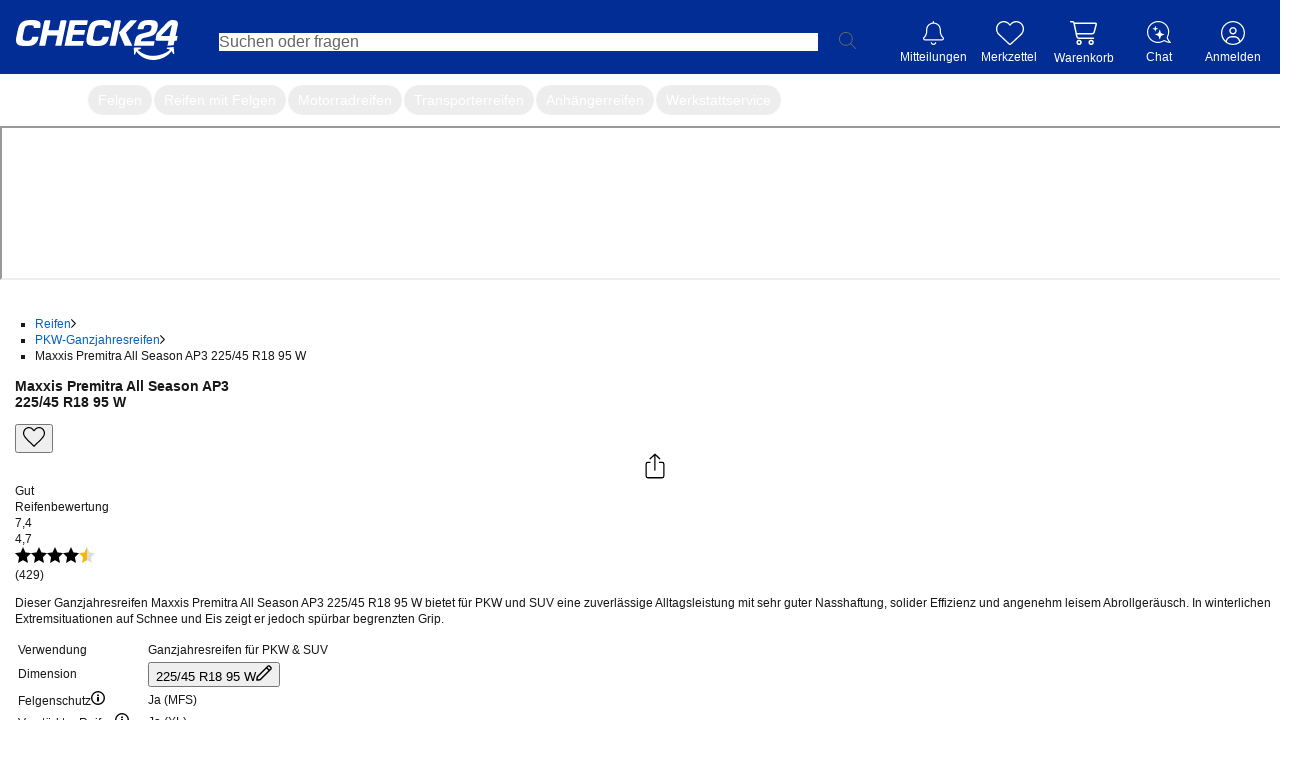

--- FILE ---
content_type: text/html; charset=utf-8
request_url: https://reifen.auto.check24.de/ul/pkw-ganzjahresreifen/maxxis-premitra-all-season-ap3-mfs-xl-225-45-r18-95w-5301345
body_size: 59760
content:
<!DOCTYPE html><html lang="de" id="c24-html"><head><link rel="preconnect" href="https://cdn-reifen.auto.check24.de"/><link rel="preconnect" href="https://wireframe.check24.de"/><link rel="preconnect" href="https://cdn.auto.check24.de"/><link href="https://www.googletagmanager.com" rel="dns-prefetch"/><link href="https://securepubads.g.doubleclick.net" rel="dns-prefetch"/><link href="https://www.google.de" rel="dns-prefetch"/><link href="https://www.google-analytics.com" rel="dns-prefetch"/><link href="https://stats.g.doubleclick.net" rel="dns-prefetch"/><meta name="viewport" content="width=device-width,initial-scale=1,maximum-scale=1,user-scalable=no"/><link rel="preload" as="image" href="https://reifen.auto.check24.de/api/energy-label/5301345.svg"/><script src="https://cdn-minicart.auto.check24.de/files/mini-cart-desktop-vue.js" async=""></script><meta name="Language" content="de"/><meta name="Keywords" content=""/><meta name="Publisher" content="CHECK24, München"/><meta name="Copyright" content="CHECK24, München"/><meta name="Page-topic" content=""/><title>Maxxis Premitra All Season AP3 225/45 R18 95 W | CHECK24</title><meta name="Description" content="Maxxis Premitra All Season AP3 225/45 R18 95 W - 28 Angebote ab 103,99 € ✓ Passend-Garantie ✓ Reifen-Montage ✓ CHECK24 Service"/><meta name="robots" content="index, follow"/><link rel="canonical" href="https://reifen.auto.check24.de/ul/pkw-ganzjahresreifen/maxxis-premitra-all-season-ap3-mfs-xl-225-45-r18-95w-5301345"/><meta name="og:url" content="https://reifen.auto.check24.de/ul/pkw-ganzjahresreifen/maxxis-premitra-all-season-ap3-mfs-xl-225-45-r18-95w-5301345"/><meta property="og:image" content="https://cdn.auto.check24.de/inventory/eyJrZXkiOiJpbnZlbnRvcnlcL3Byb2R1Y3RcLzU0N1wvMFwvODVuYXB6LnBuZyIsImVkaXRzIjp7InJlc2l6ZSI6eyJmaXQiOiJjb250YWluIiwiYmFja2dyb3VuZCI6eyJyIjoyNTUsImciOjI1NSwiYiI6MjU1LCJhbHBoYSI6MX19fX0="/><meta name="og:title" content="Maxxis Premitra All Season AP3 225/45 R18 95 W | CHECK24"/><meta name="og:description" content="Dieser Ganzjahresreifen Maxxis Premitra All Season AP3 225/45 R18 95 W bietet für PKW und SUV eine zuverlässige Alltagsleistung mit sehr guter Nasshaftung, solider Effizienz und angenehm leisem Abrollgeräusch. In winterlichen Extremsituationen auf Schnee und Eis zeigt er jedoch spürbar begrenzten Grip."/><meta name="application-name" content="Check24 Autoteile"/><meta name="google-site-verification" content="UppoWaHnXiCVMcV9vejNXSFccx7kueVbAHQwE9rI2JA"/><link rel="apple-touch-icon" sizes="180x180" href="https://www.check24.de/apple-touch-icon.png"/><link rel="icon" type="image/png" sizes="32x32" href="https://www.check24.de/favicon-32x32.png?v=2"/><link rel="icon" type="image/png" sizes="16x16" href="https://www.check24.de/favicon-16x16.png?v=2"/><link rel="mask-icon" href="https://www.check24.de/safari-pinned-tab.svg" color="#022D94"/><link rel="shortcut icon" href="https://www.check24.de/favicon.ico"/><meta name="msapplication-TileColor" content="#022D94"/><meta name="theme-color" content="#ffffff"/><meta name="c24-wf-version" content="2025-2-2"/><link rel="modulepreload" href="https://cdn-reifen.auto.check24.de/2026.01.22.1532-production/assets/xjz7DiFW.js"/><link rel="modulepreload" href="https://cdn-reifen.auto.check24.de/2026.01.22.1532-production/assets/DAdI6uZw.js"/><link rel="modulepreload" href="https://cdn-reifen.auto.check24.de/2026.01.22.1532-production/assets/BNjGVNXG.js"/><link rel="modulepreload" href="https://cdn-reifen.auto.check24.de/2026.01.22.1532-production/assets/pPsoVuO9.js"/><link rel="modulepreload" href="https://cdn-reifen.auto.check24.de/2026.01.22.1532-production/assets/BmPBddL2.js"/><link rel="modulepreload" href="https://cdn-reifen.auto.check24.de/2026.01.22.1532-production/assets/CfCQa29t.js"/><link rel="modulepreload" href="https://cdn-reifen.auto.check24.de/2026.01.22.1532-production/assets/DePF5a3T.js"/><link rel="modulepreload" href="https://cdn-reifen.auto.check24.de/2026.01.22.1532-production/assets/D1rNzIry.js"/><link rel="modulepreload" href="https://cdn-reifen.auto.check24.de/2026.01.22.1532-production/assets/B0-i5CpW.js"/><link rel="modulepreload" href="https://cdn-reifen.auto.check24.de/2026.01.22.1532-production/assets/DnuzzEtQ.js"/><link rel="modulepreload" href="https://cdn-reifen.auto.check24.de/2026.01.22.1532-production/assets/CggGoidD.js"/><link rel="modulepreload" href="https://cdn-reifen.auto.check24.de/2026.01.22.1532-production/assets/CXcQ0Ngs.js"/><link rel="modulepreload" href="https://cdn-reifen.auto.check24.de/2026.01.22.1532-production/assets/9STJqIBG.js"/><link rel="modulepreload" href="https://cdn-reifen.auto.check24.de/2026.01.22.1532-production/assets/DlU4orpg.js"/><link rel="modulepreload" href="https://cdn-reifen.auto.check24.de/2026.01.22.1532-production/assets/Dzj4HzGV.js"/><link rel="modulepreload" href="https://cdn-reifen.auto.check24.de/2026.01.22.1532-production/assets/aBhIBVo7.js"/><link rel="modulepreload" href="https://cdn-reifen.auto.check24.de/2026.01.22.1532-production/assets/Dx20R98d.js"/><link rel="modulepreload" href="https://cdn-reifen.auto.check24.de/2026.01.22.1532-production/assets/Im6xsrmF.js"/><link rel="modulepreload" href="https://cdn-reifen.auto.check24.de/2026.01.22.1532-production/assets/DgdtN25s.js"/><link rel="modulepreload" href="https://cdn-reifen.auto.check24.de/2026.01.22.1532-production/assets/D1b9YJgG.js"/><link rel="modulepreload" href="https://cdn-reifen.auto.check24.de/2026.01.22.1532-production/assets/BYlxTlxp.js"/><link rel="modulepreload" href="https://cdn-reifen.auto.check24.de/2026.01.22.1532-production/assets/DSz9w6kf.js"/><link rel="modulepreload" href="https://cdn-reifen.auto.check24.de/2026.01.22.1532-production/assets/Crp9euuj.js"/><link rel="modulepreload" href="https://cdn-reifen.auto.check24.de/2026.01.22.1532-production/assets/Dmm1NTSp.js"/><link rel="modulepreload" href="https://cdn-reifen.auto.check24.de/2026.01.22.1532-production/assets/C1JYuTD4.js"/><link rel="modulepreload" href="https://cdn-reifen.auto.check24.de/2026.01.22.1532-production/assets/DJdE9wNh.js"/><link rel="modulepreload" href="https://cdn-reifen.auto.check24.de/2026.01.22.1532-production/assets/C5YjDB2l.js"/><link rel="modulepreload" href="https://cdn-reifen.auto.check24.de/2026.01.22.1532-production/assets/BKcMqL21.js"/><link rel="modulepreload" href="https://cdn-reifen.auto.check24.de/2026.01.22.1532-production/assets/B8dvS2o_.js"/><link rel="modulepreload" href="https://cdn-reifen.auto.check24.de/2026.01.22.1532-production/assets/C1AR2Fjv.js"/><link rel="modulepreload" href="https://cdn-reifen.auto.check24.de/2026.01.22.1532-production/assets/0JYP5DV0.js"/><link rel="modulepreload" href="https://cdn-reifen.auto.check24.de/2026.01.22.1532-production/assets/C2ZTQKkm.js"/><link rel="modulepreload" href="https://cdn-reifen.auto.check24.de/2026.01.22.1532-production/assets/DdaMod-M.js"/><link rel="modulepreload" href="https://cdn-reifen.auto.check24.de/2026.01.22.1532-production/assets/Dt5iR9Yf.js"/><link rel="modulepreload" href="https://cdn-reifen.auto.check24.de/2026.01.22.1532-production/assets/BV11UiCo.js"/><link rel="modulepreload" href="https://cdn-reifen.auto.check24.de/2026.01.22.1532-production/assets/Cv8wuCvF.js"/><link rel="modulepreload" href="https://cdn-reifen.auto.check24.de/2026.01.22.1532-production/assets/Bjcj3vjs.js"/><link rel="modulepreload" href="https://cdn-reifen.auto.check24.de/2026.01.22.1532-production/assets/D2cDqMVS.js"/><link rel="modulepreload" href="https://cdn-reifen.auto.check24.de/2026.01.22.1532-production/assets/B4QplaWi.js"/><link rel="modulepreload" href="https://cdn-reifen.auto.check24.de/2026.01.22.1532-production/assets/BFTQUZjd.js"/><link rel="modulepreload" href="https://cdn-reifen.auto.check24.de/2026.01.22.1532-production/assets/vwgoNqQF.js"/><link rel="modulepreload" href="https://cdn-reifen.auto.check24.de/2026.01.22.1532-production/assets/D_RpgYI-.js"/><link rel="modulepreload" href="https://cdn-reifen.auto.check24.de/2026.01.22.1532-production/assets/CZMgrcl7.js"/><link rel="modulepreload" href="https://cdn-reifen.auto.check24.de/2026.01.22.1532-production/assets/-TQy74gO.js"/><link rel="modulepreload" href="https://cdn-reifen.auto.check24.de/2026.01.22.1532-production/assets/C1PTH3iE.js"/><link rel="modulepreload" href="https://cdn-reifen.auto.check24.de/2026.01.22.1532-production/assets/CkdqgJ8o.js"/><link rel="modulepreload" href="https://cdn-reifen.auto.check24.de/2026.01.22.1532-production/assets/BbQzUzDw.js"/><link rel="modulepreload" href="https://cdn-reifen.auto.check24.de/2026.01.22.1532-production/assets/SVwEOP61.js"/><link rel="modulepreload" href="https://cdn-reifen.auto.check24.de/2026.01.22.1532-production/assets/CaTIHnfu.js"/><link rel="modulepreload" href="https://cdn-reifen.auto.check24.de/2026.01.22.1532-production/assets/BEfUywDV.js"/><link rel="modulepreload" href="https://cdn-reifen.auto.check24.de/2026.01.22.1532-production/assets/BsyhW6Lk.js"/><link rel="modulepreload" href="https://cdn-reifen.auto.check24.de/2026.01.22.1532-production/assets/CBDbhpMy.js"/><link rel="modulepreload" href="https://cdn-reifen.auto.check24.de/2026.01.22.1532-production/assets/DvdjtNhV.js"/><link rel="modulepreload" href="https://cdn-reifen.auto.check24.de/2026.01.22.1532-production/assets/CcVYstJ5.js"/><link rel="modulepreload" href="https://cdn-reifen.auto.check24.de/2026.01.22.1532-production/assets/BO25fJS7.js"/><link rel="modulepreload" href="https://cdn-reifen.auto.check24.de/2026.01.22.1532-production/assets/BLWigUcV.js"/><link rel="modulepreload" href="https://cdn-reifen.auto.check24.de/2026.01.22.1532-production/assets/KJO0IxzY.js"/><link rel="modulepreload" href="https://cdn-reifen.auto.check24.de/2026.01.22.1532-production/assets/BBhZnMyV.js"/><link rel="modulepreload" href="https://cdn-reifen.auto.check24.de/2026.01.22.1532-production/assets/m2c7nr_R.js"/><link rel="modulepreload" href="https://cdn-reifen.auto.check24.de/2026.01.22.1532-production/assets/CH9c7HV3.js"/><link rel="modulepreload" href="https://cdn-reifen.auto.check24.de/2026.01.22.1532-production/assets/z9Bd7vNE.js"/><link rel="modulepreload" href="https://cdn-reifen.auto.check24.de/2026.01.22.1532-production/assets/C19bTibI.js"/><link rel="modulepreload" href="https://cdn-reifen.auto.check24.de/2026.01.22.1532-production/assets/RTD6uB8Q.js"/><link rel="modulepreload" href="https://cdn-reifen.auto.check24.de/2026.01.22.1532-production/assets/yu83XMoa.js"/><link rel="modulepreload" href="https://cdn-reifen.auto.check24.de/2026.01.22.1532-production/assets/BvklLWaq.js"/><link rel="modulepreload" href="https://cdn-reifen.auto.check24.de/2026.01.22.1532-production/assets/C5tsU5PH.js"/><link rel="modulepreload" href="https://cdn-reifen.auto.check24.de/2026.01.22.1532-production/assets/M9ceuN05.js"/><link rel="modulepreload" href="https://cdn-reifen.auto.check24.de/2026.01.22.1532-production/assets/DSFkg6zg.js"/><link rel="modulepreload" href="https://cdn-reifen.auto.check24.de/2026.01.22.1532-production/assets/BKnbfjj_.js"/><link rel="modulepreload" href="https://cdn-reifen.auto.check24.de/2026.01.22.1532-production/assets/nOtsoWLI.js"/><link rel="modulepreload" href="https://cdn-reifen.auto.check24.de/2026.01.22.1532-production/assets/CrXmQ_rd.js"/><link rel="modulepreload" href="https://cdn-reifen.auto.check24.de/2026.01.22.1532-production/assets/CcOp1JTd.js"/><link rel="modulepreload" href="https://cdn-reifen.auto.check24.de/2026.01.22.1532-production/assets/v6tUwm9U.js"/><link rel="modulepreload" href="https://cdn-reifen.auto.check24.de/2026.01.22.1532-production/assets/BbFEmYFO.js"/><link rel="modulepreload" href="https://cdn-reifen.auto.check24.de/2026.01.22.1532-production/assets/BJTMYkuf.js"/><link rel="modulepreload" href="https://cdn-reifen.auto.check24.de/2026.01.22.1532-production/assets/Dzwyop_b.js"/><link rel="modulepreload" href="https://cdn-reifen.auto.check24.de/2026.01.22.1532-production/assets/BXe89_l5.js"/><link rel="modulepreload" href="https://cdn-reifen.auto.check24.de/2026.01.22.1532-production/assets/DZT2sCF_.js"/><link rel="modulepreload" href="https://cdn-reifen.auto.check24.de/2026.01.22.1532-production/assets/Dp59w0Qv.js"/><link rel="modulepreload" href="https://cdn-reifen.auto.check24.de/2026.01.22.1532-production/assets/KDzYeg_O.js"/><link rel="modulepreload" href="https://cdn-reifen.auto.check24.de/2026.01.22.1532-production/assets/DlXXxYs7.js"/><link rel="modulepreload" href="https://cdn-reifen.auto.check24.de/2026.01.22.1532-production/assets/DNiqmPQm.js"/><link rel="modulepreload" href="https://cdn-reifen.auto.check24.de/2026.01.22.1532-production/assets/yOGnDzlb.js"/><script>window.dataLayer = window.dataLayer || []; window.gtmId = "GTM-P5R35J";</script><link rel="stylesheet" href="https://cdn-reifen.auto.check24.de/2026.01.22.1532-production/assets/QztOAm0x.css"/><link rel="stylesheet" type="text/css" href="https://wireframe.check24.de/2025-2-2/assets/desktop/wireframe.min.css" media="screen"/><script type="text/javascript">var CHECK24_HOST = 'www.check24.de';</script><script type="application/ld+json">{"@context":"https://schema.org","@graph":[{"@type":"Organization","@id":"https://reifen.auto.check24.de/ul/#org","url":"https://reifen.auto.check24.de/ul","logo":"https://cdn-reifen.auto.check24.de/images/check24-logo.svg","name":"CHECK24 Vergleichsportal Autoteile GmbH","description":"Marktführer im Online-Verkauf von Reifen, Felgen und Kompletträdern. Große Auswahl, schnelle Lieferung, Top-Preise, Werkstattpartner und über 20 Jahre Erfahrung.","email":"autoteile@check24.de","sameAs":["https://de.wikipedia.org/wiki/Check24","https://www.instagram.com/check24.de","https://www.tiktok.com/@check24","https://www.facebook.com/CHECK24de/","https://www.linkedin.com/company/check24"],"address":{"@type":"PostalAddress","streetAddress":"Trappentreustraße 1-3","addressLocality":"München","addressCountry":"DE","postalCode":"80339"},"hasMerchantReturnPolicy":{"@type":"MerchantReturnPolicy","applicableCountry":"DE","returnPolicyCategory":"https://schema.org/MerchantReturnFiniteReturnWindow","merchantReturnDays":100,"returnMethod":"https://schema.org/ReturnByMail","inStoreReturnsOffered":false},"vatID":"DE298621580"},{"@type":"WebSite","@id":"https://reifen.auto.check24.de/ul/#website","url":"https://reifen.auto.check24.de/ul","name":"CHECK24 Reifen","inLanguage":"de-DE","publisher":{"@id":"https://reifen.auto.check24.de/ul/#org"}},{"@type":"ItemPage","@id":"https://reifen.auto.check24.de/ul/pkw-ganzjahresreifen/maxxis-premitra-all-season-ap3-mfs-xl-225-45-r18-95w-5301345#itempage","url":"https://reifen.auto.check24.de/ul/pkw-ganzjahresreifen/maxxis-premitra-all-season-ap3-mfs-xl-225-45-r18-95w-5301345","name":"Maxxis Premitra All Season AP3 225/45 R18 95 W, Ganzjahresreifen","inLanguage":"de-DE","isPartOf":{"@id":"https://reifen.auto.check24.de/ul/#website"},"mainEntity":{"@id":"https://reifen.auto.check24.de/ul/pkw-ganzjahresreifen/maxxis-premitra-all-season-ap3-mfs-xl-225-45-r18-95w-5301345#product"},"breadcrumb":{"@id":"https://reifen.auto.check24.de/ul/pkw-ganzjahresreifen/maxxis-premitra-all-season-ap3-mfs-xl-225-45-r18-95w-5301345#breadcrumb"}},{"@type":"Product","@id":"https://reifen.auto.check24.de/ul/pkw-ganzjahresreifen/maxxis-premitra-all-season-ap3-mfs-xl-225-45-r18-95w-5301345#product","name":"Maxxis Premitra All Season AP3 225/45 R18 95 W, Ganzjahresreifen","category":"Tire","brand":{"@type":"Brand","name":"Maxxis"},"model":"Maxxis-Premitra All Season AP3","sku":"5301345","url":"https://reifen.auto.check24.de/ul/pkw-ganzjahresreifen/maxxis-premitra-all-season-ap3-mfs-xl-225-45-r18-95w-5301345","description":"Dieser Ganzjahresreifen Maxxis Premitra All Season AP3 225/45 R18 95 W bietet für PKW und SUV eine zuverlässige Alltagsleistung mit sehr guter Nasshaftung, solider Effizienz und angenehm leisem Abrollgeräusch. In winterlichen Extremsituationen auf Schnee und Eis zeigt er jedoch spürbar begrenzten Grip.","image":["https://cdn.auto.check24.de/inventory/eyJrZXkiOiJpbnZlbnRvcnlcL3Byb2R1Y3RcLzU0N1wvMFwvODVuYXB6LnBuZyIsImVkaXRzIjp7InJlc2l6ZSI6eyJmaXQiOiJjb250YWluIiwiYmFja2dyb3VuZCI6eyJyIjoyNTUsImciOjI1NSwiYiI6MjU1LCJhbHBoYSI6MX19fX0=","https://cdn.auto.check24.de/inventory/eyJrZXkiOiJpbnZlbnRvcnlcL3Byb2R1Y3RcLzU0N1wvMFwvYWFiNnlsLmpwZyIsImVkaXRzIjp7InJlc2l6ZSI6eyJmaXQiOiJjb250YWluIiwiYmFja2dyb3VuZCI6eyJyIjoyNTUsImciOjI1NSwiYiI6MjU1LCJhbHBoYSI6MX19fX0=","https://cdn.auto.check24.de/inventory/eyJrZXkiOiJpbnZlbnRvcnlcL3Byb2R1Y3RcLzU0N1wvMFwvM3o3eG50LmpwZyIsImVkaXRzIjp7InJlc2l6ZSI6eyJmaXQiOiJjb250YWluIiwiYmFja2dyb3VuZCI6eyJyIjoyNTUsImciOjI1NSwiYiI6MjU1LCJhbHBoYSI6MX19fX0="],"mainEntityOfPage":{"@id":"https://reifen.auto.check24.de/ul/pkw-ganzjahresreifen/maxxis-premitra-all-season-ap3-mfs-xl-225-45-r18-95w-5301345#itempage"},"additionalProperty":[{"@type":"PropertyValue","name":"Tire width","value":225},{"@type":"PropertyValue","name":"Aspect ratio","value":45},{"@type":"PropertyValue","name":"Rim diameter (inches)","value":18},{"@type":"PropertyValue","name":"Load index","value":95},{"@type":"PropertyValue","name":"Speed rating","value":"W"},{"@type":"PropertyValue","name":"Season","value":"Ganzjahresreifen"},{"@type":"PropertyValue","name":"EU fuel efficiency rating","value":"C"},{"@type":"PropertyValue","name":"EU wet grip rating","value":"B"},{"@type":"PropertyValue","name":"External rolling noise (dB)","value":71}],"gtin13":"4717784349961","offers":{"@type":"AggregateOffer","lowPrice":103.99,"highPrice":206.99,"priceCurrency":"EUR","offerCount":28,"offers":[{"@type":"Offer","url":"https://reifen.auto.check24.de/ul/pkw-ganzjahresreifen/maxxis-premitra-all-season-ap3-mfs-xl-225-45-r18-95w-5301345","price":103.99,"priceCurrency":"EUR","availability":"https://schema.org/InStock","itemCondition":"https://schema.org/NewCondition","seller":{"@id":"https://reifen.auto.check24.de/ul/#org"},"shippingDetails":[{"@type":"OfferShippingDetails","shippingDestination":{"@type":"DefinedRegion","addressCountry":"DE"},"deliveryTime":{"@type":"ShippingDeliveryTime","handlingTime":{"@type":"QuantitativeValue","minValue":0,"maxValue":0,"unitCode":"DAY"},"transitTime":{"@type":"QuantitativeValue","minValue":2,"maxValue":4,"unitCode":"DAY"}},"shippingRate":{"@type":"MonetaryAmount","value":0,"currency":"EUR"}}]}]},"aggregateRating":{"@type":"AggregateRating","ratingValue":4.7,"bestRating":5,"worstRating":1,"ratingCount":429}},{"@type":"BreadcrumbList","@id":"https://reifen.auto.check24.de/ul/pkw-ganzjahresreifen/maxxis-premitra-all-season-ap3-mfs-xl-225-45-r18-95w-5301345#breadcrumb","itemListElement":[{"@type":"ListItem","position":1,"name":"Reifen","item":"https://reifen.auto.check24.de/ul"},{"@type":"ListItem","position":2,"name":"PKW-Ganzjahresreifen","item":"https://reifen.auto.check24.de/ul/suche?season[]=ganzjahresreifen&width=225&height=45&diameter=18&loadIndex[]=95&speedIndex[]=w"},{"@type":"ListItem","position":3,"name":"Maxxis Premitra All Season AP3 225/45 R18 95 W","item":"https://reifen.auto.check24.de/ul/pkw-ganzjahresreifen/maxxis-premitra-all-season-ap3-mfs-xl-225-45-r18-95w-5301345"}]}]}</script></head><body class="c24-body c24-wide c24-fluid-grid c24-responsive {bodyClass}"><noscript><iframe src="https://www.googletagmanager.com/gtm.js?id=GTM-P5R35J" height="0" width="0" style="display:none;visibility:hidden"></iframe></noscript><script>const abortController = new AbortController(); document.addEventListener( "DOMContentLoaded", (e) => { e.stopImmediatePropagation(); abortController.abort(); }, { signal: abortController.signal } );</script><div class="c24-blocking-layer"></div> <!-- --> <div id="c24-page-and-ads"><div id="c24-ads" class="clearfix"><div id="c24-ads-content" class="clearfix"><div class="c24-ad-banner" id="c24-ad-leaderboard"></div><div class="c24-ad-skyscraper" id="c24-ad-skyscraper"></div></div></div><div class="c24-page-container" id="c24-page-container-header"><div class="c24-page"><header class="c24-site-header"><div id="c24-header" class="c24-header  "><div class="c24-header-inner"><a class="c24-header-skip-container" tabindex="0" href="#c24-page-container-content"><div class="c24-header-skip-link"><span>Zum Hauptinhalt</span></div></a><div id="c24-header-top"><div class="c24-header-content clearfix"><a class="c24-header-back-wrapper" href=""><span class="c24-header-back"><svg version="1.1" xmlns="http://www.w3.org/2000/svg" x="0px" y="0px" viewBox="0 0 58.2 100" xml:space="preserve"><polygon fill="#FFFFFF" points="16.4,50 58.2,8.2 50,0 0,50 50,100 58.2,91.8 "></polygon></svg></span></a><a href="https://www.check24.de/" class="c24-logo" title="CHECK24 - Deutschlands größtes Vergleichsportal" tabindex="0"></a><div class="c24-header-components"><div class="c24-search"><div class="c24-search-corner"></div><div class="c24-search-content"><form accept-charset="utf-8" id="c24-search-form" class="c24-search-form" spellCheck="false" action="https://www.check24.de/suche/" method="get"><fieldset><input type="text" id="c24-search-header" class="c24-search-input" placeholder="Suchen oder fragen" tabindex="0" name="q" value=""/><input type="hidden" id="source_suggest" name="source" value="input"/><div class="c24-search-button"><svg xmlns="http://www.w3.org/2000/svg" viewBox="0 0 229 229"><path fill="#666666" d="M227.2,218.57l-64.63-64.63.66-.78c14.18-16.55,21.99-37.98,21.99-60.33C185.23,41.64,143.59,0,92.41,0c-24.77,0-48.01,9.65-65.43,27.19C9.58,44.7,0,68.01,0,92.82c0,51.18,41.46,92.83,92.41,92.83,22.09,0,43.51-7.95,60.33-22.39l.78-.67,64.58,64.58h.01c1.59,1.21,3.19,1.82,4.76,1.82s3.17-.64,4.32-1.79c1.16-1.15,1.8-2.69,1.8-4.32s-.64-3.17-1.8-4.31ZM173.4,92.82c0,44.43-36.15,80.58-80.59,80.58S12.24,137.26,12.24,92.82,48.39,12.23,92.82,12.23c21.68,0,41.96,8.34,57.1,23.49,15.14,15.14,23.48,35.43,23.48,57.11Z"></path></svg></div><div class="c24-search-clear"><svg xmlns="http://www.w3.org/2000/svg" xml:space="preserve" viewBox="0 0 100 100" y="0px" x="0px" version="1.1"><polygon style="fill:#b4b4b4" points="89.7,0 50,39.6 10.3,0 0,10.3 39.6,50 0,89.7 10.3,100 50,60.4 89.7,100 100,89.7 60.4,50 100,10.3"></polygon></svg></div></fieldset></form></div></div><div class="c24-notification c24-header-icon"><a class="c24-notification-icon c24-header-hover" href="https://newsfeed.check24.de/" tabindex="0"><div><span class="c24-notification-icon-svg"></span><div class="c24-notification-count"></div></div><div class="c24-notification-label c24-header-icon-label">Mitteilungen</div></a><div class="c24-notification-layer-hover c24-header-layer"><div class="c24-notification-layer"><div class="content"></div><a class="all"></a></div></div></div><div class="c24-mylists c24-mylists-heart c24-mylists-product c24-mylists-home c24-header-icon" id="c24-mylists"><a class="c24-mylists-content c24-header-hover clearfix" href="https://kundenbereich.check24.de/?o=lists" tabindex="0"><div><span class="c24-mylists-icon"><span class="c24-mylists-icon-svg"></span></span><div class="c24-mylists-count"></div></div><div class="c24-mylists-label c24-header-icon-label">Merkzettel</div></a><div class="c24-mylists-layer c24-mylists-layer-hover c24-header-layer"><div class="c24-mylists-layer-content"><div class="c24-mylists-available"><div class="c24-mylists-lists"><div class="c24-mylists-headline clearfix"><span>Merkzettel</span></div><div class="c24-mylists-lists-items"></div></div></div><div class="c24-mylists-no-items">Ihr Merkzettel ist leer.</div><div class="empty">Bitte melden Sie sich in Ihrem Profil an, um Ihren Merkzettel sehen zu können.</div><a class="all"><span></span></a></div></div></div><div class="c24-header-hover c24-customer c24-header-icon mini-cart-desktop mini-cart-desktop-de"><div class="c24-header-hover" style="place-items:center;place-content:center;flex-direction:column;display:flex"><mini-cart-desktop cart-url="https://auto.check24.de/checkout/cart/minicart"></mini-cart-desktop><div class="c24-header-icon-label c24-notification-label">Warenkorb</div></div></div><div class="c24-contact c24-header-hover c24-header-icon clearfix"><a class="c24-contact-content clearfix" href="https://www.check24.de/unternehmen/kontakt/" tabindex="0"><span class="c24-contact-icon"><span class="c24-contact-icon-svg"></span></span><div class="c24-header-icon-label">Chat</div></a></div>   <div class="c24-customer c24-customer-guest c24-header-hover c24-header-icon"><a class="c24-customer-hover-wrapper c24-login-opener" href="https://kundenbereich.check24.de/user/account.html?o=overview" tabindex="0"><div class="c24-customer-icon c24-customer-icon-lo c24-icon"></div><div class="c24-customer-hover c24-header-icon-label">Anmelden</div></a></div> <div class="c24-customer-trigger c24-header-hover" id="c24-customer-trigger"><div class="c24-customer-layer c24-header-layer c24-ignore-dc-event"><div class="c24-customer-trigger-close"><svg version="1.1" xmlns="http://www.w3.org/2000/svg" x="0px" y="0px" viewBox="0 0 357 357" xml:space="preserve"><g><polygon fill="#949494" points="357,35.7 321.3,0 178.5,142.8 35.7,0 0,35.7 142.8,178.5 0,321.3 35.7,357 178.5,214.2 321.3,357 357,321.3 214.2,178.5"></polygon></g></svg></div><div class="c24-customer-trigger-text"></div><a class="c24-button c24-customer-login-opener c24-login-opener">anmelden</a><div class="c24-customer-salutation-text"><span>Neuer Kunde? </span><a class="c24-meinkonto-reflink c24-customer-register-opener c24-login-opener">Starten Sie hier.</a></div></div></div></div></div></div></div></div></header></div></div><div class="c24-quickchips-reifen !block" style="--c24-quickchips-scrollbar-width:0px"><div class="c24-quickchips-container"><div class="c24-quickchips-loading"><span class="c24-quickchips-link loading"> </span><span class="c24-quickchips-link loading"> </span><span class="c24-quickchips-link loading"> </span><span class="c24-quickchips-link loading"> </span><span class="c24-quickchips-link loading"> </span><span class="c24-quickchips-link loading"> </span><span class="c24-quickchips-link loading"> </span></div><div class="c24-quickchips-chips calculated"><a href="https://reifen.auto.check24.de" class="c24-quickchips-link active" title="Autoreifen">Autoreifen</a><a href="https://felge.auto.check24.de" class="c24-quickchips-link" title="Felgen">Felgen</a><a href="https://komplettrad.auto.check24.de" class="c24-quickchips-link" title="Reifen mit Felgen">Reifen mit Felgen</a><a href="https://moto.auto.check24.de" class="c24-quickchips-link" title="Motorradreifen">Motorradreifen</a><a href="https://reifen.auto.check24.de/ul/transporterreifen" class="c24-quickchips-link" title="Transporterreifen">Transporterreifen</a><a href="https://reifen.auto.check24.de/ul/anhaengerreifen" class="c24-quickchips-link" title="Anhängerreifen">Anhängerreifen</a><a href="https://reifen.auto.check24.de/ul/montageservice" class="c24-quickchips-link" title="Werkstattservice">Werkstattservice</a></div></div></div><div class="c24-page-container" id="c24-page-container-content"><div id="c24-page-content" class="c24-page"><div id="c24-content" class="clearfix">  <div><the-bot-embed></the-bot-embed><div class="mx-auto max-w-[1580px]"><main class="mb-20 px-15"><section class="flex min-h-[630px]"><section class="first-view-container" data-cy="first_view_component"><nav class="mb-10 min-h-[16px]"><ul class="m-0 !pl-0 flex items-center flex-wrap" data-cy="bread_crumbs"><li class="flex items-center"><a class="!text-grey-2 hover:!underline-offset-4" data-cy="breadcrumb_link_1" title="zu Reifen" href="https://reifen.auto.check24.de/ul">Reifen</a><svg xmlns="http://www.w3.org/2000/svg" width="5" height="9" overflow="visible" preserveAspectRatio="none" viewBox="0 0 5 9" fill="var(--color-dark-grey)" class="ml-8 mr-9 mt-1 align-middle"><path d="M3.636 4.533 0 8.277.714 9 5 4.533.714 0 0 .723z" style="stroke-width:0;stroke-linecap:butt;stroke-linejoin:miter" vector-effect="non-scaling-stroke"></path></svg></li><li class="flex items-center"><a class="!text-grey-2 hover:!underline-offset-4" data-cy="breadcrumb_link_2" title="zu PKW-Ganzjahresreifen" href="https://reifen.auto.check24.de/ul/suche?season[]=ganzjahresreifen&amp;width=225&amp;height=45&amp;diameter=18&amp;loadIndex[]=95&amp;speedIndex[]=w">PKW-Ganzjahresreifen</a><svg xmlns="http://www.w3.org/2000/svg" width="5" height="9" overflow="visible" preserveAspectRatio="none" viewBox="0 0 5 9" fill="var(--color-dark-grey)" class="ml-8 mr-9 mt-1 align-middle"><path d="M3.636 4.533 0 8.277.714 9 5 4.533.714 0 0 .723z" style="stroke-width:0;stroke-linecap:butt;stroke-linejoin:miter" vector-effect="non-scaling-stroke"></path></svg></li><li class="flex items-center"><span data-cy="breadcrumb_link_3">Maxxis Premitra All Season AP3 225/45 R18 95 W</span></li></ul></nav><div class="mb-40 flex gap-15 flex-wrap lg:flex-nowrap"><div class="relative w-full lg:w-auto"><div class="flex w-full xlg:min-w-[400px] xlg:max-w-[420px] flex-row items-start gap-10 pt-10 w-[265px] min-w-full" data-cy="preview_image"></div></div><div class="w-full" id="zoomer-result"><div class="relative"><div class="flex justify-between gap-10"><div><h1 class="my-0 text-20 font-normal leading-25" data-cy="product_title"><strong>Maxxis Premitra All Season AP3</strong><br/>225/45 R18 95 W</h1></div><div class="absolute right-0 top-0 flex flex-col gap-10"><button class="inline-flex items-center text-white justify-center gap-2 whitespace-nowrap ring-offset-background transition-colors focus-visible:outline-none focus-visible:ring-2 focus-visible:ring-offset disabled:pointer-events-none disabled:opacity-50 [&amp;_svg]:pointer-events-none [&amp;_svg]:size-16 [&amp;_svg]:shrink-0 cursor-pointer hover:fill-error-text h-24 w-26 p-0 bg-transparent hover:bg-transparent" type="button" data-cy="wishlist_icon" data-state="closed"><svg xmlns="http://www.w3.org/2000/svg" overflow="visible" preserveAspectRatio="none" viewBox="0 0 22 20" width="22" height="20" class="transition-transform active:scale-120 !w-22 !h-20"><path d="M16.094 0C13.954 0 12.07 1.2 11 2.98 9.93 1.2 8.106 0 5.926 0 2.656 0 0 2.8 0 6.26S2.953 12.42 11 20c8.047-7.58 11-10.26 11-13.74S19.404 0 16.094 0M11 18.32C3.905 11.58 1.19 9.08 1.19 6.26S3.31 1.2 5.925 1.2c1.665 0 3.191.9 4.024 2.44.237.36.594.6 1.01.6s.833-.24 1.011-.6c.991-1.56 2.458-2.44 4.123-2.44 2.596 0 4.737 2.26 4.737 5.08S18.155 11.64 11 18.32" style="stroke-width:0;stroke-linecap:butt;stroke-linejoin:miter" vector-effect="non-scaling-stroke"></path></svg></button><div class="cursor-pointer" data-cy="share_icon" data-state="closed" data-slot="hover-card-trigger"><svg xmlns="http://www.w3.org/2000/svg" viewBox="0 0 93 118" width="1em" height="1em" style="width:100%;height:26px"><path d="M78.842 39.272H65.084v6h13.758A4.664 4.664 0 0 1 83.5 49.93v54.684a4.663 4.663 0 0 1-4.658 4.658H14.158a4.663 4.663 0 0 1-4.658-4.658V49.93a4.663 4.663 0 0 1 4.658-4.658h11.857v-6H14.158A10.67 10.67 0 0 0 3.5 49.93v54.684a10.67 10.67 0 0 0 10.658 10.658h64.684A10.67 10.67 0 0 0 89.5 104.614V49.93a10.67 10.67 0 0 0-10.658-10.658"></path><path d="M24.341 29.1a3 3 0 0 0 2.03-.792l16.736-15.387v64.351a3 3 0 0 0 6 0V12.357l16.7 15.914a3 3 0 1 0 4.138-4.343L48.569 3.556a3 3 0 0 0-4.1-.037L22.31 23.891a3 3 0 0 0 2.031 5.209"></path></svg></div></div></div></div><div class="flex flex-col gap-15 py-15"><div class="flex w-full justify-between"><div class="flex gap-15"><div><div class="cursor-pointer" data-state="closed" data-slot="hover-card-trigger"><div class="flex items-center gap-x-10"><div class="order-last"><div class="text-14 font-bold no-underline hover:no-underline text-dark-grey">Gut</div><div class="text-12">Reifenbewertung</div></div><div class="leading-35 flex size-[35px] items-center justify-center rounded-t-5 rounded-bl-5 bg-nova-blue text-16 font-bold text-white" data-cy="new_grade_badge">7,4</div></div></div></div></div><div class="product-information__reviews-container"><div class="cursor-pointer" data-state="closed" data-slot="hover-card-trigger"><div class="flex items-center" style="gap:1px" data-cy="customer_ratings_component"><div class="mr-[3px]">4,7<!-- --> </div><div class="mr-5 flex items-center"><svg xmlns="http://www.w3.org/2000/svg" preserveAspectRatio="xMinYMin slice" viewBox="0 0 100 100" width="16" height="16" fill="var(--color-yellow)"><path d="M50 0 35 33.6 0 38.2l25.7 25.4-6.6 36.4L50 82.1 80.9 100l-6.6-36.4L100 38.2l-35-4.6z"></path></svg><svg xmlns="http://www.w3.org/2000/svg" preserveAspectRatio="xMinYMin slice" viewBox="0 0 100 100" width="16" height="16" fill="var(--color-yellow)"><path d="M50 0 35 33.6 0 38.2l25.7 25.4-6.6 36.4L50 82.1 80.9 100l-6.6-36.4L100 38.2l-35-4.6z"></path></svg><svg xmlns="http://www.w3.org/2000/svg" preserveAspectRatio="xMinYMin slice" viewBox="0 0 100 100" width="16" height="16" fill="var(--color-yellow)"><path d="M50 0 35 33.6 0 38.2l25.7 25.4-6.6 36.4L50 82.1 80.9 100l-6.6-36.4L100 38.2l-35-4.6z"></path></svg><svg xmlns="http://www.w3.org/2000/svg" preserveAspectRatio="xMinYMin slice" viewBox="0 0 100 100" width="16" height="16" fill="var(--color-yellow)"><path d="M50 0 35 33.6 0 38.2l25.7 25.4-6.6 36.4L50 82.1 80.9 100l-6.6-36.4L100 38.2l-35-4.6z"></path></svg><svg xmlns="http://www.w3.org/2000/svg" preserveAspectRatio="xMinYMin slice" viewBox="0 0 100 100" width="16" height="16"><path fill="#f6b800" d="M50 0 35 33.6 0 38.2l25.7 25.4-6.6 36.4L50 82.1z"></path><path fill="#dcdcdc" d="M50 82.1 80.9 100l-6.6-36.4L100 38.2l-35-4.6L50 0z"></path></svg></div><div class="text-fusion-blue hover:text-formular-background-dark whitespace-nowrap">(429)</div></div></div></div></div><p class="my-0">Dieser Ganzjahresreifen Maxxis Premitra All Season AP3 225/45 R18 95 W bietet für PKW und SUV eine zuverlässige Alltagsleistung mit sehr guter Nasshaftung, solider Effizienz und angenehm leisem Abrollgeräusch. In winterlichen Extremsituationen auf Schnee und Eis zeigt er jedoch spürbar begrenzten Grip.</p></div><div><div class="flex flex-row"><section class="w-full" data-cy="product_details"><div class="flex flex-row items-start gap-15"><table class="w-full border-collapse"><tbody><tr class="h-[35px] bg-gray-50"><td class="px-4 py-2">Verwendung</td><td class="px-4 py-2"><div class="flex items-center gap-10"><span>Ganzjahresreifen für PKW &amp; SUV</span></div></td></tr><tr class="h-[35px] "><td class="px-4 py-2">Dimension</td><td class="px-4 py-2"><div class="flex items-center gap-10"><button class="text-fusion-blue hover:opacity-80 transition-opacity font-bold  text-14 cursor-pointer flex items-center gap-10 border-0 bg-transparent p-0"><span>225/45 R18 95 W</span><svg xmlns="http://www.w3.org/2000/svg" xml:space="preserve" overflow="visible" preserveAspectRatio="none" viewBox="0 0 102 102" width="16" height="16" fill="currentColor"><path d="M97.3 12 90 4.7C87.6 2.2 84.4 1 81.2 1s-6.4 1.2-8.8 3.7L57.8 19.2 51 26 4.7 72.3c-.8.8-1.2 1.8-1.3 2.8L1 95.8c-.3 2.8 1.9 5.2 4.6 5.2h.5l20.6-2.3c1.1-.1 2.1-.6 2.8-1.3L76 51l6.8-6.8 14.6-14.6c4.8-4.8 4.8-12.7-.1-17.6M69.4 44.4 24.2 89.6 11 91l1.5-13.2 45.2-45.2 9.5-9.5 11.7 11.7zm22.1-22.2L85.7 28c-.1.1-.3.1-.4 0L73.9 16.7c-.1-.1-.1-.3 0-.4l5.8-5.8c.8-.8 2-.8 2.8 0l9 9c.8.7.8 1.9 0 2.7" class="st0_1686559829820" vector-effect="non-scaling-stroke"></path></svg></button></div></td></tr><tr class="h-[35px] bg-gray-50"><td class="px-4 py-2">Felgenschutz<svg xmlns="http://www.w3.org/2000/svg" preserveAspectRatio="xMinYMin slice" viewBox="0 0 100 100" width="14" height="14" fill="var(--color-medium-grey)" class="cursor-pointer relative ml-5 cursor-pointer inline-block" data-state="closed"><path d="M50 0a50 50 0 1 0 50 50A50 50 0 0 0 50 0m0 90.32A40.32 40.32 0 1 1 90.32 50 40.3 40.3 0 0 1 50 90.32m0-66.67a7 7 0 1 1-7 7 7 7 0 0 1 7-7m4 52.16h-8a2.42 2.42 0 0 1-2.42-2.42V46A2.42 2.42 0 0 1 46 43.55h8A2.42 2.42 0 0 1 56.45 46v27.39A2.42 2.42 0 0 1 54 75.81"></path></svg> </td><td class="px-4 py-2"><div class="flex items-center gap-10"><span>Ja (MFS)</span></div></td></tr><tr class="h-[35px] "><td class="px-4 py-2">Verstärkter Reifen<svg xmlns="http://www.w3.org/2000/svg" preserveAspectRatio="xMinYMin slice" viewBox="0 0 100 100" width="14" height="14" fill="var(--color-medium-grey)" class="cursor-pointer relative ml-5 cursor-pointer inline-block" data-state="closed"><path d="M50 0a50 50 0 1 0 50 50A50 50 0 0 0 50 0m0 90.32A40.32 40.32 0 1 1 90.32 50 40.3 40.3 0 0 1 50 90.32m0-66.67a7 7 0 1 1-7 7 7 7 0 0 1 7-7m4 52.16h-8a2.42 2.42 0 0 1-2.42-2.42V46A2.42 2.42 0 0 1 46 43.55h8A2.42 2.42 0 0 1 56.45 46v27.39A2.42 2.42 0 0 1 54 75.81"></path></svg> </td><td class="px-4 py-2"><div class="flex items-center gap-10"><span>Ja (XL)</span></div></td></tr><tr class="h-[35px] bg-gray-50"><td class="px-4 py-2">Höchstgeschwindigkeit</td><td class="px-4 py-2"><div class="flex items-center gap-10"><span>270 km/h</span></div></td></tr></tbody></table><div data-cy="product_details_seal"><svg xmlns="http://www.w3.org/2000/svg" overflow="visible" viewBox="0 0 65 78" width="65" height="78"><path d="M.65 58.132V.65h63.7v57.482L32.5 77.242z" style="stroke-width:0;stroke-linecap:butt;stroke-linejoin:miter;fill:#fff" vector-effect="non-scaling-stroke"></path><path d="M63.7 1.3v56.464l-31.2 18.72-31.2-18.72V1.3zM65 0H0v58.5L32.5 78 65 58.5z" style="stroke-width:0;stroke-linecap:butt;stroke-linejoin:miter;fill:#063773" vector-effect="non-scaling-stroke"></path><path d="M9.1 19.53v-1.3h46.8v1.3zM14.275 12.551h-.002c-.682 0-1.39-.016-1.854-.215a1.07 1.07 0 0 1-.526-.43c-.13-.211-.193-.486-.193-.836q.001-.402.113-.934c.017-.08.42-1.963.446-2.063.108-.392.241-.716.412-.987.294-.466.686-.767 1.233-.946.455-.148 1.036-.215 1.878-.215h.007c.444 0 .808.032 1.114.095.36.076.636.2.82.368q.206.191.261.457.03.136.029.297c0 .25-.051.512-.092.722q-.008.046-.018.09l-.001.008H16.27l.002-.012.007-.072c0-.002.007-.067.007-.162q0-.211-.202-.34a1 1 0 0 0-.379-.098 4 4 0 0 0-.448-.02c-.275 0-.482.022-.653.07a1 1 0 0 0-.345.163q-.201.152-.321.45c-.076.187-.13.41-.19.686l-.22 1.056c-.072.34-.124.596-.124.818 0 .128.018.228.055.318a.57.57 0 0 0 .348.313c.16.058.364.085.66.085.197 0 .359-.004.506-.021.255-.03.438-.108.576-.241.149-.145.25-.36.316-.674l.023-.107h1.615v.01c0 .012-.092.436-.14.607-.048.178-.101.327-.163.46a2 2 0 0 1-.687.83 2.45 2.45 0 0 1-1.014.409c-.334.058-.677.063-1.057.063zM32.363 12.551c-.685 0-1.392-.016-1.856-.215a1.07 1.07 0 0 1-.526-.43c-.13-.211-.193-.486-.193-.836q0-.402.112-.934c.018-.08.42-1.963.447-2.063.105-.392.241-.716.412-.987.293-.466.685-.767 1.232-.946.456-.148 1.037-.215 1.879-.215h.007c.443 0 .807.032 1.113.095.36.076.637.2.82.368q.206.191.262.457.029.136.028.297c0 .25-.05.512-.091.724l-.018.09-.002.008h-1.632l.002-.012.007-.072c0-.002.007-.067.007-.162q0-.211-.203-.34a1 1 0 0 0-.378-.098 4 4 0 0 0-.448-.02c-.275 0-.482.022-.653.07a1 1 0 0 0-.345.163q-.2.152-.322.45c-.075.187-.13.41-.19.686l-.223 1.052c-.072.34-.123.596-.123.818 0 .129.017.229.054.319a.57.57 0 0 0 .349.313c.16.058.364.084.66.084.197 0 .358-.004.506-.021.255-.03.438-.107.575-.241.15-.144.25-.359.317-.674l.023-.107h1.614v.01c0 .013-.091.437-.139.607-.049.178-.102.328-.163.461a2 2 0 0 1-.688.829 2.45 2.45 0 0 1-1.013.41c-.334.057-1.201.062-1.22.062M28.859 12.498h-4.697l.004-.012 1.314-6.181c.023-.114.065-.192.134-.244a.47.47 0 0 1 .295-.081h3.963q.148.001.211.065.049.05.05.139v.005a.3.3 0 0 1-.01.072l-.204.964h-3.067l-.266 1.278h2.88l-.263 1.205h-2.879l-.327 1.543h3.131zM37.28 12.498h-1.565l.004-.012 1.308-6.158c.032-.134.081-.225.155-.281a.36.36 0 0 1 .227-.065h.927q.15 0 .221.068a.2.2 0 0 1 .057.15q0 .028-.006.058zM41.592 12.498h-1.974l-.003-.007-1.462-3.38.005-.006 2.528-2.744c.156-.17.248-.257.33-.308a.5.5 0 0 1 .293-.074h1.273c.06 0 .097.02.118.037q.017.016.026.032a.1.1 0 0 1 .007.026h.002l-.002.021c-.002.027-.016.07-.069.129l-2.728 2.932zM21.793 12.498h-.012l.003-.012.556-2.633h-2.58l-.563 2.645H17.63l.004-.012c.053-.25 1.296-6.121 1.305-6.155.046-.193.123-.26.185-.295a.6.6 0 0 1 .292-.057h.846c.044 0 .116.02.17.058q.046.033.067.072a.2.2 0 0 1 .026.108.3.3 0 0 1-.005.056l-.478 2.243h2.582l.464-2.185c.046-.193.124-.26.185-.295a.6.6 0 0 1 .292-.057h.846c.044 0 .116.02.17.058q.046.033.067.072a.2.2 0 0 1 .027.108.3.3 0 0 1-.006.056c-.007.039-1.268 5.963-1.322 6.216l-.002.009zM46.21 7.253c.12.032.216.091.267.192q.05.098.049.237-.002.142-.042.336c-.037.17-.072.311-.127.433a.8.8 0 0 1-.236.306c-.214.168-.549.27-1.142.404-.784.174-1.324.319-1.706.508-.381.19-.603.417-.77.776-.11.24-.195.538-.276.916l-.222 1.126h5.078l.238-1.14h-3.534s.055-.274.1-.374a.7.7 0 0 1 .233-.3c.098-.071.218-.119.362-.16.29-.08.691-.135 1.28-.284.727-.189 1.218-.394 1.564-.727s.558-.8.713-1.534c.058-.27.09-.538.09-.74 0-.29-.057-.513-.157-.684a.97.97 0 0 0-.435-.386c-.376-.18-.93-.223-1.586-.223-.836 0-1.494.086-1.982.387-.49.299-.829.844-1.019 1.733l-.053.251h1.545l.06-.278c.06-.266.116-.447.216-.575.1-.13.246-.192.443-.216.134-.018.294-.021.493-.021h.091c.192-.004.343.005.464.037" style="stroke-width:0;stroke-linecap:butt;stroke-linejoin:miter;fill:#063773" vector-effect="non-scaling-stroke"></path><path d="M2.913.693c-.18.186-1.687 1.762-2.304 2.41-.124.131-.255.277-.313.399-.048.088-.11.332-.141.506-.065.364-.114.697-.144.832A.5.5 0 0 0 0 4.937c0 .112.048.186.11.24a.35.35 0 0 0 .23.078H3.33l-.276 1.3 1.575-.15.244-1.151h.563l.244-1.152H5.12s.563-2.628.58-2.727C5.893.311 5.451 0 4.456 0c-.254.005-.829-.048-1.543.693m.661 3.412h-2.26l2.69-2.786h.163z" style="stroke-width:0;stroke-linecap:butt;stroke-linejoin:miter;fill:#063773" transform="translate(47.557 5.932)" vector-effect="non-scaling-stroke"></path><path d="M46.945 16.127a5.36 5.36 0 0 1-2.824-.784 5 5 0 0 1-1.516-1.434l-.297.765a.163.163 0 0 1-.315-.056l-.016-1.5v-.003c0-.042.018-.082.048-.11a.17.17 0 0 1 .116-.048h1.529c.075.002.14.058.154.132q.004.015.004.03a.16.16 0 0 1-.104.151l-.744.289c.653.582 1.998 1.518 3.887 1.518q.244 0 .488-.021a7.8 7.8 0 0 0 2.325-.567c.635-.265 1.194-.603 1.622-.98l-.769-.226a.16.16 0 0 1-.117-.155v-.016a.164.164 0 0 1 .147-.146l1.49-.136.016-.001q.06.001.104.037a.16.16 0 0 1 .058.11l.123 1.47a.163.163 0 0 1-.162.163.17.17 0 0 1-.148-.09l-.36-.69c-.289.39-.792.941-1.58 1.42a6 6 0 0 1-2.65.855l-.097.009a6 6 0 0 1-.412.014M11.506 35.274c-.52.177-1.498.406-2.412.406-1.383 0-2.32-.344-2.953-.947-.656-.623-.999-1.528-.999-2.537.01-2.433 1.82-3.67 4.097-3.67.947 0 1.664.166 2.028.343l-.374 1.497c-.396-.166-.863-.291-1.664-.291-1.154 0-2.11.603-2.11 2.028 0 1.31.842 2.069 1.996 2.069.25 0 .499-.031.582-.063v-1.206h-.936v-1.456h2.746z" style="stroke-width:0;stroke-linecap:butt;stroke-linejoin:miter;fill:#063773" vector-effect="non-scaling-stroke"></path><path d="m3.244 5.23-.104-.447h-.03c-.365.406-.874.562-1.425.562C.645 5.345 0 4.586 0 3.733c0-1.372 1.227-1.975 2.963-1.986v-.041c0-.208-.156-.437-.832-.437-.54 0-1.112.187-1.445.384L.353.458C.686.29 1.413 0 2.475 0c1.757 0 2.37.977 2.37 2.257v1.726c0 .51.021.987.084 1.247zm-.218-2.34c-.76 0-1.196.22-1.196.667 0 .322.218.488.53.488.27 0 .562-.187.645-.468.02-.083.02-.176.02-.27z" style="stroke-width:0;stroke-linecap:butt;stroke-linejoin:miter;fill:#063773" transform="translate(12.402 30.376)" vector-effect="non-scaling-stroke"></path><path d="M18.402 32.217c0-.811-.02-1.3-.041-1.726h1.6l.063.925h.042c.27-.78.925-1.04 1.362-1.04.166 0 .24 0 .374.032v1.757a2 2 0 0 0-.478-.052c-.551 0-.926.228-1.02.644-.02.094-.03.198-.03.323v2.526h-1.872z" style="stroke-width:0;stroke-linecap:butt;stroke-linejoin:miter;fill:#063773" vector-effect="non-scaling-stroke"></path><path d="m3.244 5.23-.104-.447h-.03c-.365.406-.874.562-1.425.562C.645 5.345 0 4.586 0 3.733c0-1.372 1.227-1.975 2.963-1.986v-.041c0-.208-.156-.437-.832-.437-.54 0-1.112.187-1.445.384L.353.458C.686.29 1.413 0 2.475 0c1.757 0 2.37.977 2.37 2.257v1.726c0 .51.021.987.084 1.247zm-.218-2.34c-.76 0-1.196.22-1.196.667 0 .322.218.488.53.488.27 0 .562-.187.645-.468.02-.083.02-.176.02-.27z" style="stroke-width:0;stroke-linecap:butt;stroke-linejoin:miter;fill:#063773" transform="translate(22.146 30.376)" vector-effect="non-scaling-stroke"></path><path d="M28.147 32.227c0-.675-.021-1.268-.042-1.736h1.612l.083.655h.042c.187-.27.676-.77 1.528-.77 1.196 0 1.84.812 1.84 2.216v3.015h-1.87V32.82c0-.592-.209-.935-.656-.935-.364 0-.53.249-.613.447-.042.093-.052.239-.052.374v2.901h-1.872zM36.352 29.035v1.456h1.06v1.372h-1.06v1.466c0 .614.146.863.593.863.198 0 .343-.02.447-.041v1.424c-.218.073-.634.135-1.113.135-.55 0-1.008-.187-1.279-.457-.311-.312-.478-.821-.478-1.601v-1.789h-.634V30.49h.634v-1.04z" style="stroke-width:0;stroke-linecap:butt;stroke-linejoin:miter;fill:#063773" vector-effect="non-scaling-stroke"></path><path d="M1.914.884c0 .499-.375.894-.968.894C.364 1.778 0 1.383 0 .884 0 .374.374 0 .957 0c.582 0 .946.374.957.884M.02 7.414V2.298h1.872v5.116z" style="stroke-width:0;stroke-linecap:butt;stroke-linejoin:miter;fill:#063773" transform="translate(38.266 28.193)" vector-effect="non-scaling-stroke"></path><path d="M1.778 3.328c.062.405.655.634 1.31.634.489 0 .946-.052 1.404-.198l.239 1.248c-.613.25-1.279.322-1.913.322-1.8 0-2.818-.987-2.818-2.61C0 1.53.77 0 2.651 0c1.654 0 2.36 1.217 2.36 2.62 0 .313-.04.583-.072.707zm1.508-1.269c0-.291-.136-.832-.728-.832-.551 0-.77.51-.8.832z" style="stroke-width:0;stroke-linecap:butt;stroke-linejoin:miter;fill:#063773" transform="translate(41.064 30.376)" vector-effect="non-scaling-stroke"></path><path d="M46.93 32.217c0-.811-.022-1.3-.042-1.726h1.601l.062.925h.042c.27-.78.926-1.04 1.362-1.04.166 0 .24 0 .374.032v1.757a2 2 0 0 0-.478-.052c-.551 0-.926.228-1.02.644-.02.094-.03.198-.03.323v2.526h-1.872v-3.39M53.377 29.035v1.456h1.06v1.372h-1.06v1.466c0 .614.146.863.592.863.198 0 .344-.02.448-.041v1.424c-.219.073-.634.135-1.113.135-.55 0-1.008-.187-1.279-.457-.312-.312-.478-.821-.478-1.601v-1.789h-.634V30.49h.634v-1.04z" style="stroke-width:0;stroke-linecap:butt;stroke-linejoin:miter;fill:#063773" vector-effect="non-scaling-stroke"></path><path d="M1.778 3.328c.062.405.655.634 1.31.634.489 0 .946-.052 1.404-.198l.239 1.248c-.613.25-1.279.322-1.913.322-1.8 0-2.818-.987-2.818-2.61C0 1.53.77 0 2.651 0c1.654 0 2.36 1.217 2.36 2.62 0 .313-.04.583-.072.707zm1.508-1.269c0-.291-.136-.832-.728-.832-.551 0-.77.51-.8.832z" style="stroke-width:0;stroke-linecap:butt;stroke-linejoin:miter;fill:#063773" transform="translate(55 30.376)" vector-effect="non-scaling-stroke"></path><path d="M11.96 48.087v-7.009h2.214l1.113 2.153c.384.697.79 1.632 1.102 2.454h.031a27 27 0 0 1-.146-2.953v-1.654h1.716v7.009h-1.976l-1.185-2.33a26 26 0 0 1-1.186-2.537h-.03c.04.946.061 2.007.061 3.14v1.727H11.96" style="stroke-width:0;stroke-linecap:butt;stroke-linejoin:miter;fill:#063773" vector-effect="non-scaling-stroke"></path><path d="M1.778 3.328c.062.406.655.634 1.31.634.489 0 .946-.052 1.404-.198l.239 1.248c-.613.25-1.279.322-1.913.322-1.8 0-2.818-.987-2.818-2.61C0 1.53.77 0 2.651 0c1.654 0 2.36 1.217 2.36 2.62 0 .312-.04.583-.072.707zm1.508-1.269c0-.291-.136-.832-.728-.832-.551 0-.77.51-.8.832z" style="stroke-width:0;stroke-linecap:butt;stroke-linejoin:miter;fill:#063773" transform="translate(18.927 42.856)" vector-effect="non-scaling-stroke"></path><path d="M29.836 46.34c0 .728.02 1.31.041 1.747h-1.611l-.084-.676h-.041c-.187.28-.634.79-1.55.79-1.143 0-1.809-.738-1.809-2.215V42.97h1.872v2.714c0 .656.218 1.009.655 1.009.353 0 .53-.24.603-.437a.55.55 0 0 0 .052-.27V42.97h1.872zM32.416 42.97l.301 1.883c.083.51.167 1.091.25 1.695h.02c.094-.603.24-1.196.343-1.685l.406-1.892h1.466l.385 1.82c.125.571.25 1.154.343 1.757h.02c.063-.603.157-1.196.25-1.778l.312-1.799h1.83l-1.528 5.116h-1.768l-.353-1.518a27 27 0 0 1-.281-1.56h-.021a10 10 0 0 1-.27 1.54l-.375 1.538H31.98l-1.466-5.116z" style="stroke-width:0;stroke-linecap:butt;stroke-linejoin:miter;fill:#063773" vector-effect="non-scaling-stroke"></path><path d="m3.244 5.23-.104-.446h-.03c-.365.405-.874.561-1.425.561C.645 5.345 0 4.586 0 3.734 0 2.36 1.227 1.758 2.963 1.747v-.041c0-.208-.156-.437-.832-.437-.54 0-1.112.187-1.445.385L.353.458C.686.29 1.413 0 2.475 0c1.757 0 2.37.978 2.37 2.257v1.726c0 .51.021.988.084 1.248zm-.218-2.339c-.76 0-1.196.219-1.196.666 0 .322.218.489.53.489.27 0 .562-.188.645-.468.02-.083.02-.177.02-.27z" style="stroke-width:0;stroke-linecap:butt;stroke-linejoin:miter;fill:#063773" transform="translate(38.625 42.856)" vector-effect="non-scaling-stroke"></path><path d="M44.625 44.697c0-.811-.02-1.3-.041-1.727h1.6l.063.926h.042c.27-.78.925-1.04 1.362-1.04.166 0 .24 0 .374.031v1.758a2 2 0 0 0-.478-.052c-.551 0-.926.228-1.02.644a1.5 1.5 0 0 0-.03.323v2.526h-1.872z" style="stroke-width:0;stroke-linecap:butt;stroke-linejoin:miter;fill:#063773" vector-effect="non-scaling-stroke"></path><path d="M1.778 3.328c.062.406.655.634 1.31.634.489 0 .946-.052 1.404-.198l.239 1.248c-.613.25-1.279.322-1.913.322-1.8 0-2.818-.987-2.818-2.61C0 1.53.77 0 2.651 0c1.654 0 2.36 1.217 2.36 2.62 0 .312-.04.583-.072.707zm1.508-1.269c0-.291-.136-.832-.728-.832-.551 0-.77.51-.8.832z" style="stroke-width:0;stroke-linecap:butt;stroke-linejoin:miter;fill:#063773" transform="translate(48.473 42.856)" vector-effect="non-scaling-stroke"></path></svg></div></div><div class="mt-10 text-right"><span data-cy="first_view_product_details_show_more" class="cursor-pointer text-fusion-blue hover:text-formular-background-dark">weitere Produktdetails</span></div></section></div></div></div></div><div class="ads-container flex justify-center mt-15 mb-30"></div><div class="mb-30 rounded-5 border border-light-grey p-20" data-cy="reifen_note_component"><h2 class="pdp-desktop-component__title" data-cy="reifen_note_title">Reifenbewertung</h2><div class="flex items-center gap-x-10"><div class="order-last"><div class="text-14 font-bold no-underline hover:no-underline text-dark-grey">Gut</div><div class="text-12">Reifenbewertung</div></div><div class="leading-35 flex size-[35px] items-center justify-center rounded-t-5 rounded-bl-5 bg-nova-blue text-16 font-bold text-white" data-cy="new_grade_badge">7,4</div></div><div class="mt-30"><div class="grid grid-cols-2 gap-x-[12.5%] gap-y-30" data-cy="rating_attribute"><div><div class="mb-10 flex justify-between"><div class="text-14">Kundenbewertungen</div><div class="text-14">9,5</div></div><div class="h-[10px] overflow-hidden rounded-md bg-light-grey" style="height:5px"><div style="width:95%;height:5px;background-color:#008300" class="h-[10px] rounded-md bg-nova-blue"></div></div></div><div><div class="mb-10 flex justify-between"><div class="text-14">Hersteller Maxxis</div><div class="text-14">7,0</div></div><div class="h-[10px] overflow-hidden rounded-md bg-light-grey" style="height:5px"><div style="width:70%;height:5px;background-color:#022D94" class="h-[10px] rounded-md bg-nova-blue"></div></div></div><div><div class="mb-10 flex justify-between"><div class="text-14">Redaktionsmeinungen</div><div class="text-14">6,3</div></div><div class="h-[10px] overflow-hidden rounded-md bg-light-grey" style="height:5px"><div style="width:63%;height:5px;background-color:#022D94" class="h-[10px] rounded-md bg-nova-blue"></div></div></div><div><div class="mb-10 flex justify-between"><div class="text-14">EU-Reifenlabel</div><div class="text-14">8,1</div></div><div class="h-[10px] overflow-hidden rounded-md bg-light-grey" style="height:5px"><div style="width:81%;height:5px;background-color:#008300" class="h-[10px] rounded-md bg-nova-blue"></div></div></div></div><div class="mt-[35px] flex justify-between gap-x-20 text-12"><span style="color:#333">Die Gesamtbewertung dieses Reifens ergibt sich aus der Kombination der gewichteten Teilbewertungen.</span><button type="button" class="cursor-pointer bg-transparent p-0 text-right text-12 text-fusion-blue" data-cy="more_details">weitere Details</button></div></div></div><section id="product-details" class="mb-30 rounded-5 border border-light-grey p-20" data-cy="product_details_component"><h2 class="pdp-desktop-component__title" data-cy="product_details_title">Produktdetails</h2><article class="product-details__content expanded" data-cy="product_details_content"><div class="product-details__content-left"><div class="product-details__table"><h3 class="mt-0 text-12">Dimension</h3><div class="product-details__attribute" data-cy="product-details-attribute-Breite"><div class="product-details__attribute-key" data-cy="product-details-attribute-key"><div class="truncate">Breite</div><button type="button" class="cursor-pointer ml-3 min-w-[15px] cursor-pointer" aria-label="Info" data-state="closed"><svg xmlns="http://www.w3.org/2000/svg" preserveAspectRatio="xMinYMin slice" viewBox="0 0 100 100" width="15" height="15" fill="var(--color-medium-grey)"><path d="M50 0a50 50 0 1 0 50 50A50 50 0 0 0 50 0m0 90.32A40.32 40.32 0 1 1 90.32 50 40.3 40.3 0 0 1 50 90.32m0-66.67a7 7 0 1 1-7 7 7 7 0 0 1 7-7m4 52.16h-8a2.42 2.42 0 0 1-2.42-2.42V46A2.42 2.42 0 0 1 46 43.55h8A2.42 2.42 0 0 1 56.45 46v27.39A2.42 2.42 0 0 1 54 75.81"></path></svg></button></div><div class="product-details__attribute-value" data-cy="product-details-attribute-value"><div class="overflow-auto break-words">225</div></div></div><div class="product-details__attribute" data-cy="product-details-attribute-Höhe"><div class="product-details__attribute-key" data-cy="product-details-attribute-key"><div class="truncate">Höhe</div><button type="button" class="cursor-pointer ml-3 min-w-[15px] cursor-pointer" aria-label="Info" data-state="closed"><svg xmlns="http://www.w3.org/2000/svg" preserveAspectRatio="xMinYMin slice" viewBox="0 0 100 100" width="15" height="15" fill="var(--color-medium-grey)"><path d="M50 0a50 50 0 1 0 50 50A50 50 0 0 0 50 0m0 90.32A40.32 40.32 0 1 1 90.32 50 40.3 40.3 0 0 1 50 90.32m0-66.67a7 7 0 1 1-7 7 7 7 0 0 1 7-7m4 52.16h-8a2.42 2.42 0 0 1-2.42-2.42V46A2.42 2.42 0 0 1 46 43.55h8A2.42 2.42 0 0 1 56.45 46v27.39A2.42 2.42 0 0 1 54 75.81"></path></svg></button></div><div class="product-details__attribute-value" data-cy="product-details-attribute-value"><div class="overflow-auto break-words">45</div></div></div><div class="product-details__attribute" data-cy="product-details-attribute-Bauart"><div class="product-details__attribute-key" data-cy="product-details-attribute-key"><div class="truncate">Bauart</div><button type="button" class="cursor-pointer ml-3 min-w-[15px] cursor-pointer" aria-label="Info" data-state="closed"><svg xmlns="http://www.w3.org/2000/svg" preserveAspectRatio="xMinYMin slice" viewBox="0 0 100 100" width="15" height="15" fill="var(--color-medium-grey)"><path d="M50 0a50 50 0 1 0 50 50A50 50 0 0 0 50 0m0 90.32A40.32 40.32 0 1 1 90.32 50 40.3 40.3 0 0 1 50 90.32m0-66.67a7 7 0 1 1-7 7 7 7 0 0 1 7-7m4 52.16h-8a2.42 2.42 0 0 1-2.42-2.42V46A2.42 2.42 0 0 1 46 43.55h8A2.42 2.42 0 0 1 56.45 46v27.39A2.42 2.42 0 0 1 54 75.81"></path></svg></button></div><div class="product-details__attribute-value" data-cy="product-details-attribute-value"><div class="overflow-auto break-words">R</div></div></div><div class="product-details__attribute" data-cy="product-details-attribute-Zoll"><div class="product-details__attribute-key" data-cy="product-details-attribute-key"><div class="truncate">Zoll</div><button type="button" class="cursor-pointer ml-3 min-w-[15px] cursor-pointer" aria-label="Info" data-state="closed"><svg xmlns="http://www.w3.org/2000/svg" preserveAspectRatio="xMinYMin slice" viewBox="0 0 100 100" width="15" height="15" fill="var(--color-medium-grey)"><path d="M50 0a50 50 0 1 0 50 50A50 50 0 0 0 50 0m0 90.32A40.32 40.32 0 1 1 90.32 50 40.3 40.3 0 0 1 50 90.32m0-66.67a7 7 0 1 1-7 7 7 7 0 0 1 7-7m4 52.16h-8a2.42 2.42 0 0 1-2.42-2.42V46A2.42 2.42 0 0 1 46 43.55h8A2.42 2.42 0 0 1 56.45 46v27.39A2.42 2.42 0 0 1 54 75.81"></path></svg></button></div><div class="product-details__attribute-value" data-cy="product-details-attribute-value"><div class="overflow-auto break-words">18</div></div></div><div class="product-details__attribute" data-cy="product-details-attribute-Geschwindigkeitsindex"><div class="product-details__attribute-key" data-cy="product-details-attribute-key"><div class="truncate">Geschwindigkeitsindex</div><button type="button" class="cursor-pointer ml-3 min-w-[15px] cursor-pointer" aria-label="Info" data-state="closed"><svg xmlns="http://www.w3.org/2000/svg" preserveAspectRatio="xMinYMin slice" viewBox="0 0 100 100" width="15" height="15" fill="var(--color-medium-grey)"><path d="M50 0a50 50 0 1 0 50 50A50 50 0 0 0 50 0m0 90.32A40.32 40.32 0 1 1 90.32 50 40.3 40.3 0 0 1 50 90.32m0-66.67a7 7 0 1 1-7 7 7 7 0 0 1 7-7m4 52.16h-8a2.42 2.42 0 0 1-2.42-2.42V46A2.42 2.42 0 0 1 46 43.55h8A2.42 2.42 0 0 1 56.45 46v27.39A2.42 2.42 0 0 1 54 75.81"></path></svg></button></div><div class="product-details__attribute-value" data-cy="product-details-attribute-value"><div class="overflow-auto break-words">W</div></div></div><div class="product-details__attribute" data-cy="product-details-attribute-Höchstgeschwindigkeit"><div class="product-details__attribute-key" data-cy="product-details-attribute-key"><div class="truncate">Höchstgeschwindigkeit</div></div><div class="product-details__attribute-value" data-cy="product-details-attribute-value"><div class="overflow-auto break-words">270 km/h</div></div></div><div class="product-details__attribute" data-cy="product-details-attribute-Lastindex"><div class="product-details__attribute-key" data-cy="product-details-attribute-key"><div class="truncate">Lastindex</div><button type="button" class="cursor-pointer ml-3 min-w-[15px] cursor-pointer" aria-label="Info" data-state="closed"><svg xmlns="http://www.w3.org/2000/svg" preserveAspectRatio="xMinYMin slice" viewBox="0 0 100 100" width="15" height="15" fill="var(--color-medium-grey)"><path d="M50 0a50 50 0 1 0 50 50A50 50 0 0 0 50 0m0 90.32A40.32 40.32 0 1 1 90.32 50 40.3 40.3 0 0 1 50 90.32m0-66.67a7 7 0 1 1-7 7 7 7 0 0 1 7-7m4 52.16h-8a2.42 2.42 0 0 1-2.42-2.42V46A2.42 2.42 0 0 1 46 43.55h8A2.42 2.42 0 0 1 56.45 46v27.39A2.42 2.42 0 0 1 54 75.81"></path></svg></button></div><div class="product-details__attribute-value" data-cy="product-details-attribute-value"><div class="overflow-auto break-words">95</div></div></div><div class="product-details__attribute" data-cy="product-details-attribute-Höchstlast"><div class="product-details__attribute-key" data-cy="product-details-attribute-key"><div class="truncate">Höchstlast</div></div><div class="product-details__attribute-value" data-cy="product-details-attribute-value"><div class="overflow-auto break-words">690 kg</div></div></div><div class="product-details__attribute" data-cy="product-details-attribute-Gewicht (in kg)"><div class="product-details__attribute-key" data-cy="product-details-attribute-key"><div class="truncate">Gewicht (in kg)</div></div><div class="product-details__attribute-value" data-cy="product-details-attribute-value"><div class="overflow-auto break-words">10,5 kg</div></div></div></div><div class="product-details__table"><h3 class="mt-0 text-12">Generelle Merkmale</h3><div class="product-details__attribute" data-cy="product-details-attribute-Fahrzeugtyp"><div class="product-details__attribute-key" data-cy="product-details-attribute-key"><div class="truncate">Fahrzeugtyp</div></div><div class="product-details__attribute-value" data-cy="product-details-attribute-value"><div class="overflow-auto break-words">PKW</div></div></div><div class="product-details__attribute" data-cy="product-details-attribute-Verwendung"><div class="product-details__attribute-key" data-cy="product-details-attribute-key"><div class="truncate">Verwendung</div></div><div class="product-details__attribute-value" data-cy="product-details-attribute-value"><div class="overflow-auto break-words">Ganzjahresreifen</div></div></div><div class="product-details__attribute" data-cy="product-details-attribute-Modellname"><div class="product-details__attribute-key" data-cy="product-details-attribute-key"><div class="truncate">Modellname</div></div><div class="product-details__attribute-value" data-cy="product-details-attribute-value"><div class="overflow-auto break-words">Premitra All Season AP3</div></div></div><div class="product-details__attribute" data-cy="product-details-attribute-Fahrzeugart"><div class="product-details__attribute-key" data-cy="product-details-attribute-key"><div class="truncate">Fahrzeugart</div></div><div class="product-details__attribute-value" data-cy="product-details-attribute-value"><div class="overflow-auto break-words">PKW &amp; SUV</div><button type="button" class="cursor-pointer ml-3 min-w-[15px] cursor-pointer" aria-label="Info" data-state="closed"><svg xmlns="http://www.w3.org/2000/svg" preserveAspectRatio="xMinYMin slice" viewBox="0 0 100 100" width="15" height="15" fill="var(--color-medium-grey)"><path d="M50 0a50 50 0 1 0 50 50A50 50 0 0 0 50 0m0 90.32A40.32 40.32 0 1 1 90.32 50 40.3 40.3 0 0 1 50 90.32m0-66.67a7 7 0 1 1-7 7 7 7 0 0 1 7-7m4 52.16h-8a2.42 2.42 0 0 1-2.42-2.42V46A2.42 2.42 0 0 1 46 43.55h8A2.42 2.42 0 0 1 56.45 46v27.39A2.42 2.42 0 0 1 54 75.81"></path></svg></button></div></div></div></div><div class="product-details__content-right"><div class="product-details__table"><h3 class="mt-0 text-12">Weitere Eigenschaften</h3><div class="product-details__attribute" data-cy="product-details-attribute-Schlauchtyp"><div class="product-details__attribute-key" data-cy="product-details-attribute-key"><div class="truncate">Schlauchtyp</div></div><div class="product-details__attribute-value" data-cy="product-details-attribute-value"><div class="overflow-auto break-words">TL</div><button type="button" class="cursor-pointer ml-3 min-w-[15px] cursor-pointer" aria-label="Info" data-state="closed"><svg xmlns="http://www.w3.org/2000/svg" preserveAspectRatio="xMinYMin slice" viewBox="0 0 100 100" width="15" height="15" fill="var(--color-medium-grey)"><path d="M50 0a50 50 0 1 0 50 50A50 50 0 0 0 50 0m0 90.32A40.32 40.32 0 1 1 90.32 50 40.3 40.3 0 0 1 50 90.32m0-66.67a7 7 0 1 1-7 7 7 7 0 0 1 7-7m4 52.16h-8a2.42 2.42 0 0 1-2.42-2.42V46A2.42 2.42 0 0 1 46 43.55h8A2.42 2.42 0 0 1 56.45 46v27.39A2.42 2.42 0 0 1 54 75.81"></path></svg></button></div></div><div class="product-details__attribute" data-cy="product-details-attribute-Zustand"><div class="product-details__attribute-key" data-cy="product-details-attribute-key"><div class="truncate">Zustand</div></div><div class="product-details__attribute-value" data-cy="product-details-attribute-value"><div class="overflow-auto break-words">Neureifen</div><button type="button" class="cursor-pointer ml-3 min-w-[15px] cursor-pointer" aria-label="Info" data-state="closed"><svg xmlns="http://www.w3.org/2000/svg" preserveAspectRatio="xMinYMin slice" viewBox="0 0 100 100" width="15" height="15" fill="var(--color-medium-grey)"><path d="M50 0a50 50 0 1 0 50 50A50 50 0 0 0 50 0m0 90.32A40.32 40.32 0 1 1 90.32 50 40.3 40.3 0 0 1 50 90.32m0-66.67a7 7 0 1 1-7 7 7 7 0 0 1 7-7m4 52.16h-8a2.42 2.42 0 0 1-2.42-2.42V46A2.42 2.42 0 0 1 46 43.55h8A2.42 2.42 0 0 1 56.45 46v27.39A2.42 2.42 0 0 1 54 75.81"></path></svg></button></div></div><div class="product-details__attribute" data-cy="product-details-attribute-M+S"><div class="product-details__attribute-key" data-cy="product-details-attribute-key"><div class="truncate">M+S</div></div><div class="product-details__attribute-value" data-cy="product-details-attribute-value"><div class="overflow-auto break-words">Ja</div></div></div><div class="product-details__attribute" data-cy="product-details-attribute-Verstärkt"><div class="product-details__attribute-key" data-cy="product-details-attribute-key"><div class="truncate">Verstärkt</div><button type="button" class="cursor-pointer ml-3 min-w-[15px] cursor-pointer" aria-label="Info" data-state="closed"><svg xmlns="http://www.w3.org/2000/svg" preserveAspectRatio="xMinYMin slice" viewBox="0 0 100 100" width="15" height="15" fill="var(--color-medium-grey)"><path d="M50 0a50 50 0 1 0 50 50A50 50 0 0 0 50 0m0 90.32A40.32 40.32 0 1 1 90.32 50 40.3 40.3 0 0 1 50 90.32m0-66.67a7 7 0 1 1-7 7 7 7 0 0 1 7-7m4 52.16h-8a2.42 2.42 0 0 1-2.42-2.42V46A2.42 2.42 0 0 1 46 43.55h8A2.42 2.42 0 0 1 56.45 46v27.39A2.42 2.42 0 0 1 54 75.81"></path></svg></button></div><div class="product-details__attribute-value" data-cy="product-details-attribute-value"><div class="overflow-auto break-words">XL</div></div></div><div class="product-details__attribute" data-cy="product-details-attribute-Felgenschutz"><div class="product-details__attribute-key" data-cy="product-details-attribute-key"><div class="truncate">Felgenschutz</div><button type="button" class="cursor-pointer ml-3 min-w-[15px] cursor-pointer" aria-label="Info" data-state="closed"><svg xmlns="http://www.w3.org/2000/svg" preserveAspectRatio="xMinYMin slice" viewBox="0 0 100 100" width="15" height="15" fill="var(--color-medium-grey)"><path d="M50 0a50 50 0 1 0 50 50A50 50 0 0 0 50 0m0 90.32A40.32 40.32 0 1 1 90.32 50 40.3 40.3 0 0 1 50 90.32m0-66.67a7 7 0 1 1-7 7 7 7 0 0 1 7-7m4 52.16h-8a2.42 2.42 0 0 1-2.42-2.42V46A2.42 2.42 0 0 1 46 43.55h8A2.42 2.42 0 0 1 56.45 46v27.39A2.42 2.42 0 0 1 54 75.81"></path></svg></button></div><div class="product-details__attribute-value" data-cy="product-details-attribute-value"><div class="overflow-auto break-words">MFS</div></div></div></div><div class="product-details__table"><h3 class="mt-0 text-12">EU Label</h3><div class="product-details__attribute" data-cy="product-details-attribute-Effizienz"><div class="product-details__attribute-key" data-cy="product-details-attribute-key"><div class="truncate">Effizienz</div><button type="button" class="cursor-pointer ml-3 min-w-[15px] cursor-pointer" aria-label="Info" data-state="closed"><svg xmlns="http://www.w3.org/2000/svg" preserveAspectRatio="xMinYMin slice" viewBox="0 0 100 100" width="15" height="15" fill="var(--color-medium-grey)"><path d="M50 0a50 50 0 1 0 50 50A50 50 0 0 0 50 0m0 90.32A40.32 40.32 0 1 1 90.32 50 40.3 40.3 0 0 1 50 90.32m0-66.67a7 7 0 1 1-7 7 7 7 0 0 1 7-7m4 52.16h-8a2.42 2.42 0 0 1-2.42-2.42V46A2.42 2.42 0 0 1 46 43.55h8A2.42 2.42 0 0 1 56.45 46v27.39A2.42 2.42 0 0 1 54 75.81"></path></svg></button></div><div class="product-details__attribute-value" data-cy="product-details-attribute-value"><div class="overflow-auto break-words">C</div></div></div><div class="product-details__attribute" data-cy="product-details-attribute-Nasshaftung"><div class="product-details__attribute-key" data-cy="product-details-attribute-key"><div class="truncate">Nasshaftung</div><button type="button" class="cursor-pointer ml-3 min-w-[15px] cursor-pointer" aria-label="Info" data-state="closed"><svg xmlns="http://www.w3.org/2000/svg" preserveAspectRatio="xMinYMin slice" viewBox="0 0 100 100" width="15" height="15" fill="var(--color-medium-grey)"><path d="M50 0a50 50 0 1 0 50 50A50 50 0 0 0 50 0m0 90.32A40.32 40.32 0 1 1 90.32 50 40.3 40.3 0 0 1 50 90.32m0-66.67a7 7 0 1 1-7 7 7 7 0 0 1 7-7m4 52.16h-8a2.42 2.42 0 0 1-2.42-2.42V46A2.42 2.42 0 0 1 46 43.55h8A2.42 2.42 0 0 1 56.45 46v27.39A2.42 2.42 0 0 1 54 75.81"></path></svg></button></div><div class="product-details__attribute-value" data-cy="product-details-attribute-value"><div class="overflow-auto break-words">B</div></div></div><div class="product-details__attribute" data-cy="product-details-attribute-Rollgeräusch (Klasse)"><div class="product-details__attribute-key" data-cy="product-details-attribute-key"><div class="truncate">Rollgeräusch (Klasse)</div><button type="button" class="cursor-pointer ml-3 min-w-[15px] cursor-pointer" aria-label="Info" data-state="closed"><svg xmlns="http://www.w3.org/2000/svg" preserveAspectRatio="xMinYMin slice" viewBox="0 0 100 100" width="15" height="15" fill="var(--color-medium-grey)"><path d="M50 0a50 50 0 1 0 50 50A50 50 0 0 0 50 0m0 90.32A40.32 40.32 0 1 1 90.32 50 40.3 40.3 0 0 1 50 90.32m0-66.67a7 7 0 1 1-7 7 7 7 0 0 1 7-7m4 52.16h-8a2.42 2.42 0 0 1-2.42-2.42V46A2.42 2.42 0 0 1 46 43.55h8A2.42 2.42 0 0 1 56.45 46v27.39A2.42 2.42 0 0 1 54 75.81"></path></svg></button></div><div class="product-details__attribute-value" data-cy="product-details-attribute-value"><div class="overflow-auto break-words">B</div></div></div><div class="product-details__attribute" data-cy="product-details-attribute-Rollgeräusch (dB)"><div class="product-details__attribute-key" data-cy="product-details-attribute-key"><div class="truncate">Rollgeräusch (dB)</div></div><div class="product-details__attribute-value" data-cy="product-details-attribute-value"><div class="overflow-auto break-words">71</div></div></div><div class="product-details__attribute" data-cy="product-details-attribute-Fahrzeugklasse"><div class="product-details__attribute-key" data-cy="product-details-attribute-key"><div class="truncate">Fahrzeugklasse</div><button type="button" class="cursor-pointer ml-3 min-w-[15px] cursor-pointer" aria-label="Info" data-state="closed"><svg xmlns="http://www.w3.org/2000/svg" preserveAspectRatio="xMinYMin slice" viewBox="0 0 100 100" width="15" height="15" fill="var(--color-medium-grey)"><path d="M50 0a50 50 0 1 0 50 50A50 50 0 0 0 50 0m0 90.32A40.32 40.32 0 1 1 90.32 50 40.3 40.3 0 0 1 50 90.32m0-66.67a7 7 0 1 1-7 7 7 7 0 0 1 7-7m4 52.16h-8a2.42 2.42 0 0 1-2.42-2.42V46A2.42 2.42 0 0 1 46 43.55h8A2.42 2.42 0 0 1 56.45 46v27.39A2.42 2.42 0 0 1 54 75.81"></path></svg></button></div><div class="product-details__attribute-value" data-cy="product-details-attribute-value"><div class="overflow-auto break-words">C1</div></div></div><div class="product-details__attribute" data-cy="product-details-attribute-3PMSF / Schneeflockensymbol / Alpine-Symbol"><div class="product-details__attribute-key" data-cy="product-details-attribute-key"><div class="truncate">3PMSF / Schneeflockensymbol / Alpine-Symbol</div><button type="button" class="cursor-pointer ml-3 min-w-[15px] cursor-pointer" aria-label="Info" data-state="closed"><svg xmlns="http://www.w3.org/2000/svg" preserveAspectRatio="xMinYMin slice" viewBox="0 0 100 100" width="15" height="15" fill="var(--color-medium-grey)"><path d="M50 0a50 50 0 1 0 50 50A50 50 0 0 0 50 0m0 90.32A40.32 40.32 0 1 1 90.32 50 40.3 40.3 0 0 1 50 90.32m0-66.67a7 7 0 1 1-7 7 7 7 0 0 1 7-7m4 52.16h-8a2.42 2.42 0 0 1-2.42-2.42V46A2.42 2.42 0 0 1 46 43.55h8A2.42 2.42 0 0 1 56.45 46v27.39A2.42 2.42 0 0 1 54 75.81"></path></svg></button></div><div class="product-details__attribute-value" data-cy="product-details-attribute-value"><div class="overflow-auto break-words">Ja</div></div></div><div class="product-details__attribute" data-cy="product-details-attribute-Eisgrip"><div class="product-details__attribute-key" data-cy="product-details-attribute-key"><div class="truncate">Eisgrip</div></div><div class="product-details__attribute-value" data-cy="product-details-attribute-value"><div class="overflow-auto break-words">Nein</div></div></div><div class="product-details__attribute" data-cy="product-details-attribute-EPREL ID"><div class="product-details__attribute-key" data-cy="product-details-attribute-key"><div class="truncate">EPREL ID</div></div><div class="product-details__attribute-value" data-cy="product-details-attribute-value"><div class="overflow-auto break-words">431245</div></div></div></div><div class="product-details__table"><h3 class="mt-0 text-12">Allgemeine Produktsicherheit (GPSR)</h3><div class="product-details__attribute" data-cy="product-details-attribute-Herstellerkontakt"><div class="product-details__attribute-key" data-cy="product-details-attribute-key"><div class="truncate">Herstellerkontakt</div></div><div class="product-details__attribute-value" data-cy="product-details-attribute-value"><div class="overflow-auto break-words">Maxxis Tech Center Europe B.V., Neutronenlaan 7 5405NG Uden Noord Brabant Niederlande, regulation@maxxistce.nl</div></div></div></div></div></article></section><div class="mb-30"><section data-cy="products_slider_component_skeleton"><div class="max-w-[1100px] mx-auto"><div class="mb-8 mt-0 pb-20 text-center mt-20 h-[22px] w-1/3 bg-gray-200 rounded-md mx-auto"></div><div class="mx-15 animate-pulse"><div class="relative w-full" role="region" aria-roledescription="carousel" data-slot="carousel"><div class="overflow-hidden" data-slot="carousel-content"><div class="flex -ml-4"><div role="group" aria-roledescription="slide" data-slot="carousel-item" class="min-w-0 shrink-0 grow-0 pl-4 basis-1/4"><div class="rounded-md m-20 flex flex-col !shadow-primary-desktop max-h-[400px] max-w-[280px] min-w-[240px] overflow-hidden" data-cy="product_slider_product_item_skeleton"><div class="relative flex justify-center px-10 pb-15 pt-30 bg-white"><div class="absolute left-[10px] top-[10px] h-[20px] w-[60px] bg-gray-200 rounded-md"></div><div class="h-[170px] w-[170px] bg-gray-200 rounded-md"></div><div class="absolute bottom-0 right-[10px] h-[30px] w-[52px] bg-gray-200 rounded-md"></div><div class="absolute right-0 top-[15px] h-[40px] w-[40px] bg-gray-200 rounded-full"></div></div><div class="relative flex h-full flex-col bg-white p-10 pb-5 rounded-b-md"><div><div class="h-[25px] w-[104px] bg-gray-200 rounded-md"></div><div class="mt-5 mb-0 h-[50px]"><div class="h-[14px] w-full bg-gray-200 rounded-md mb-2"></div><div class="h-[14px] w-4/5 bg-gray-200 rounded-md"></div></div></div><div class="items-end h-[80px] flex flex justify-between"><div class="self-start w-full"><div class="mb-10 mt-0 flex items-center gap-2"><div class="h-[10px] w-[60px] bg-gray-200 rounded-md"></div><div class="h-[10px] w-[30px] bg-gray-200 rounded-md"></div></div><div class="flex gap-2"><div class="h-[20px] w-[20px] bg-gray-200 rounded-md"></div><div class="h-[20px] w-[20px] bg-gray-200 rounded-md"></div><div class="h-[20px] w-[20px] bg-gray-200 rounded-md"></div></div></div><div class="flex flex-col items-end justify-end gap-10 w-full"><div class="flex gap-8"><div class="h-[24px] w-[40px] bg-gray-200 rounded-md"></div><div class="h-[14px] w-[14px] bg-gray-200 rounded-full"></div></div><div class="flex w-full items-end justify-end gap-5"><div class="h-[12px] w-[40px] bg-gray-200 rounded-md"></div><div class="h-[18px] w-[60px] bg-gray-200 rounded-md"></div></div></div></div></div></div></div><div role="group" aria-roledescription="slide" data-slot="carousel-item" class="min-w-0 shrink-0 grow-0 pl-4 basis-1/4"><div class="rounded-md m-20 flex flex-col !shadow-primary-desktop max-h-[400px] max-w-[280px] min-w-[240px] overflow-hidden" data-cy="product_slider_product_item_skeleton"><div class="relative flex justify-center px-10 pb-15 pt-30 bg-white"><div class="absolute left-[10px] top-[10px] h-[20px] w-[60px] bg-gray-200 rounded-md"></div><div class="h-[170px] w-[170px] bg-gray-200 rounded-md"></div><div class="absolute bottom-0 right-[10px] h-[30px] w-[52px] bg-gray-200 rounded-md"></div><div class="absolute right-0 top-[15px] h-[40px] w-[40px] bg-gray-200 rounded-full"></div></div><div class="relative flex h-full flex-col bg-white p-10 pb-5 rounded-b-md"><div><div class="h-[25px] w-[104px] bg-gray-200 rounded-md"></div><div class="mt-5 mb-0 h-[50px]"><div class="h-[14px] w-full bg-gray-200 rounded-md mb-2"></div><div class="h-[14px] w-4/5 bg-gray-200 rounded-md"></div></div></div><div class="items-end h-[80px] flex flex justify-between"><div class="self-start w-full"><div class="mb-10 mt-0 flex items-center gap-2"><div class="h-[10px] w-[60px] bg-gray-200 rounded-md"></div><div class="h-[10px] w-[30px] bg-gray-200 rounded-md"></div></div><div class="flex gap-2"><div class="h-[20px] w-[20px] bg-gray-200 rounded-md"></div><div class="h-[20px] w-[20px] bg-gray-200 rounded-md"></div><div class="h-[20px] w-[20px] bg-gray-200 rounded-md"></div></div></div><div class="flex flex-col items-end justify-end gap-10 w-full"><div class="flex gap-8"><div class="h-[24px] w-[40px] bg-gray-200 rounded-md"></div><div class="h-[14px] w-[14px] bg-gray-200 rounded-full"></div></div><div class="flex w-full items-end justify-end gap-5"><div class="h-[12px] w-[40px] bg-gray-200 rounded-md"></div><div class="h-[18px] w-[60px] bg-gray-200 rounded-md"></div></div></div></div></div></div></div><div role="group" aria-roledescription="slide" data-slot="carousel-item" class="min-w-0 shrink-0 grow-0 pl-4 basis-1/4"><div class="rounded-md m-20 flex flex-col !shadow-primary-desktop max-h-[400px] max-w-[280px] min-w-[240px] overflow-hidden" data-cy="product_slider_product_item_skeleton"><div class="relative flex justify-center px-10 pb-15 pt-30 bg-white"><div class="absolute left-[10px] top-[10px] h-[20px] w-[60px] bg-gray-200 rounded-md"></div><div class="h-[170px] w-[170px] bg-gray-200 rounded-md"></div><div class="absolute bottom-0 right-[10px] h-[30px] w-[52px] bg-gray-200 rounded-md"></div><div class="absolute right-0 top-[15px] h-[40px] w-[40px] bg-gray-200 rounded-full"></div></div><div class="relative flex h-full flex-col bg-white p-10 pb-5 rounded-b-md"><div><div class="h-[25px] w-[104px] bg-gray-200 rounded-md"></div><div class="mt-5 mb-0 h-[50px]"><div class="h-[14px] w-full bg-gray-200 rounded-md mb-2"></div><div class="h-[14px] w-4/5 bg-gray-200 rounded-md"></div></div></div><div class="items-end h-[80px] flex flex justify-between"><div class="self-start w-full"><div class="mb-10 mt-0 flex items-center gap-2"><div class="h-[10px] w-[60px] bg-gray-200 rounded-md"></div><div class="h-[10px] w-[30px] bg-gray-200 rounded-md"></div></div><div class="flex gap-2"><div class="h-[20px] w-[20px] bg-gray-200 rounded-md"></div><div class="h-[20px] w-[20px] bg-gray-200 rounded-md"></div><div class="h-[20px] w-[20px] bg-gray-200 rounded-md"></div></div></div><div class="flex flex-col items-end justify-end gap-10 w-full"><div class="flex gap-8"><div class="h-[24px] w-[40px] bg-gray-200 rounded-md"></div><div class="h-[14px] w-[14px] bg-gray-200 rounded-full"></div></div><div class="flex w-full items-end justify-end gap-5"><div class="h-[12px] w-[40px] bg-gray-200 rounded-md"></div><div class="h-[18px] w-[60px] bg-gray-200 rounded-md"></div></div></div></div></div></div></div><div role="group" aria-roledescription="slide" data-slot="carousel-item" class="min-w-0 shrink-0 grow-0 pl-4 basis-1/4"><div class="rounded-md m-20 flex flex-col !shadow-primary-desktop max-h-[400px] max-w-[280px] min-w-[240px] overflow-hidden" data-cy="product_slider_product_item_skeleton"><div class="relative flex justify-center px-10 pb-15 pt-30 bg-white"><div class="absolute left-[10px] top-[10px] h-[20px] w-[60px] bg-gray-200 rounded-md"></div><div class="h-[170px] w-[170px] bg-gray-200 rounded-md"></div><div class="absolute bottom-0 right-[10px] h-[30px] w-[52px] bg-gray-200 rounded-md"></div><div class="absolute right-0 top-[15px] h-[40px] w-[40px] bg-gray-200 rounded-full"></div></div><div class="relative flex h-full flex-col bg-white p-10 pb-5 rounded-b-md"><div><div class="h-[25px] w-[104px] bg-gray-200 rounded-md"></div><div class="mt-5 mb-0 h-[50px]"><div class="h-[14px] w-full bg-gray-200 rounded-md mb-2"></div><div class="h-[14px] w-4/5 bg-gray-200 rounded-md"></div></div></div><div class="items-end h-[80px] flex flex justify-between"><div class="self-start w-full"><div class="mb-10 mt-0 flex items-center gap-2"><div class="h-[10px] w-[60px] bg-gray-200 rounded-md"></div><div class="h-[10px] w-[30px] bg-gray-200 rounded-md"></div></div><div class="flex gap-2"><div class="h-[20px] w-[20px] bg-gray-200 rounded-md"></div><div class="h-[20px] w-[20px] bg-gray-200 rounded-md"></div><div class="h-[20px] w-[20px] bg-gray-200 rounded-md"></div></div></div><div class="flex flex-col items-end justify-end gap-10 w-full"><div class="flex gap-8"><div class="h-[24px] w-[40px] bg-gray-200 rounded-md"></div><div class="h-[14px] w-[14px] bg-gray-200 rounded-full"></div></div><div class="flex w-full items-end justify-end gap-5"><div class="h-[12px] w-[40px] bg-gray-200 rounded-md"></div><div class="h-[18px] w-[60px] bg-gray-200 rounded-md"></div></div></div></div></div></div></div><div role="group" aria-roledescription="slide" data-slot="carousel-item" class="min-w-0 shrink-0 grow-0 pl-4 basis-1/4"><div class="rounded-md m-20 flex flex-col !shadow-primary-desktop max-h-[400px] max-w-[280px] min-w-[240px] overflow-hidden" data-cy="product_slider_product_item_skeleton"><div class="relative flex justify-center px-10 pb-15 pt-30 bg-white"><div class="absolute left-[10px] top-[10px] h-[20px] w-[60px] bg-gray-200 rounded-md"></div><div class="h-[170px] w-[170px] bg-gray-200 rounded-md"></div><div class="absolute bottom-0 right-[10px] h-[30px] w-[52px] bg-gray-200 rounded-md"></div><div class="absolute right-0 top-[15px] h-[40px] w-[40px] bg-gray-200 rounded-full"></div></div><div class="relative flex h-full flex-col bg-white p-10 pb-5 rounded-b-md"><div><div class="h-[25px] w-[104px] bg-gray-200 rounded-md"></div><div class="mt-5 mb-0 h-[50px]"><div class="h-[14px] w-full bg-gray-200 rounded-md mb-2"></div><div class="h-[14px] w-4/5 bg-gray-200 rounded-md"></div></div></div><div class="items-end h-[80px] flex flex justify-between"><div class="self-start w-full"><div class="mb-10 mt-0 flex items-center gap-2"><div class="h-[10px] w-[60px] bg-gray-200 rounded-md"></div><div class="h-[10px] w-[30px] bg-gray-200 rounded-md"></div></div><div class="flex gap-2"><div class="h-[20px] w-[20px] bg-gray-200 rounded-md"></div><div class="h-[20px] w-[20px] bg-gray-200 rounded-md"></div><div class="h-[20px] w-[20px] bg-gray-200 rounded-md"></div></div></div><div class="flex flex-col items-end justify-end gap-10 w-full"><div class="flex gap-8"><div class="h-[24px] w-[40px] bg-gray-200 rounded-md"></div><div class="h-[14px] w-[14px] bg-gray-200 rounded-full"></div></div><div class="flex w-full items-end justify-end gap-5"><div class="h-[12px] w-[40px] bg-gray-200 rounded-md"></div><div class="h-[18px] w-[60px] bg-gray-200 rounded-md"></div></div></div></div></div></div></div><div role="group" aria-roledescription="slide" data-slot="carousel-item" class="min-w-0 shrink-0 grow-0 pl-4 basis-1/4"><div class="rounded-md m-20 flex flex-col !shadow-primary-desktop max-h-[400px] max-w-[280px] min-w-[240px] overflow-hidden" data-cy="product_slider_product_item_skeleton"><div class="relative flex justify-center px-10 pb-15 pt-30 bg-white"><div class="absolute left-[10px] top-[10px] h-[20px] w-[60px] bg-gray-200 rounded-md"></div><div class="h-[170px] w-[170px] bg-gray-200 rounded-md"></div><div class="absolute bottom-0 right-[10px] h-[30px] w-[52px] bg-gray-200 rounded-md"></div><div class="absolute right-0 top-[15px] h-[40px] w-[40px] bg-gray-200 rounded-full"></div></div><div class="relative flex h-full flex-col bg-white p-10 pb-5 rounded-b-md"><div><div class="h-[25px] w-[104px] bg-gray-200 rounded-md"></div><div class="mt-5 mb-0 h-[50px]"><div class="h-[14px] w-full bg-gray-200 rounded-md mb-2"></div><div class="h-[14px] w-4/5 bg-gray-200 rounded-md"></div></div></div><div class="items-end h-[80px] flex flex justify-between"><div class="self-start w-full"><div class="mb-10 mt-0 flex items-center gap-2"><div class="h-[10px] w-[60px] bg-gray-200 rounded-md"></div><div class="h-[10px] w-[30px] bg-gray-200 rounded-md"></div></div><div class="flex gap-2"><div class="h-[20px] w-[20px] bg-gray-200 rounded-md"></div><div class="h-[20px] w-[20px] bg-gray-200 rounded-md"></div><div class="h-[20px] w-[20px] bg-gray-200 rounded-md"></div></div></div><div class="flex flex-col items-end justify-end gap-10 w-full"><div class="flex gap-8"><div class="h-[24px] w-[40px] bg-gray-200 rounded-md"></div><div class="h-[14px] w-[14px] bg-gray-200 rounded-full"></div></div><div class="flex w-full items-end justify-end gap-5"><div class="h-[12px] w-[40px] bg-gray-200 rounded-md"></div><div class="h-[18px] w-[60px] bg-gray-200 rounded-md"></div></div></div></div></div></div></div></div></div><svg xmlns="http://www.w3.org/2000/svg" width="1em" height="1em" overflow="visible" preserveAspectRatio="none" viewBox="0 0 5 9" class="absolute size-8 rounded-full w-20 h-40 -mr-15 cursor-pointer fill-light-grey top-1/2 -right-12 -translate-y-1/2" data-id="arrows" data-cy="arrows"><path d="M3.636 4.533 0 8.277.714 9 5 4.533.714 0 0 .723z" style="stroke-width:0;stroke-linecap:butt;stroke-linejoin:miter" vector-effect="non-scaling-stroke"></path></svg><span class="sr-only">Next slide</span><svg xmlns="http://www.w3.org/2000/svg" width="1em" height="1em" overflow="visible" preserveAspectRatio="none" viewBox="0 0 5 9" class="absolute size-8 rounded-full w-20 h-40 -ml-15 cursor-pointer rotate-180 fill-light-grey top-1/2 -left-12 -translate-y-1/2" data-id="arrows" data-cy="arrows"><path d="M3.636 4.533 0 8.277.714 9 5 4.533.714 0 0 .723z" style="stroke-width:0;stroke-linecap:butt;stroke-linejoin:miter" vector-effect="non-scaling-stroke"></path></svg><span class="sr-only">Previous slide</span></div></div></div></section></div><div class="mb-30 rounded-5 border border-light-grey p-20" id="editorial-opinion"><h2 class="pdp-desktop-component__title" data-cy="editorial_opinion_title">Redaktionsmeinungen für Modellreihe</h2><div class="pb-20" data-cy="editorial_opinion_component"><p class="m-0 leading-20" data-cy="editorial_opinion_description">Der Maxxis Premitra All Season AP3 ist ein günstiger Ganzjahresreifen mit kurzen Bremswegen auf trockener Fahrbahn. Das Reifenmodell wurde mehrfach getestet, unter anderem im SUV-Ganzjahresreifentest 2022 der Auto Bild Allrad in der Dimension 225/50 R18 99V. Hierbei zeigte es schwache Leistungen in den Winterdisziplinen sowie wenig Halt auf vereister und verschneiter Fahrbahn. Auch die Bremswege bei Nässe waren zu lang, weshalb der Premitra All Season AP3 mit dem Fazit &quot;nicht empfehlenswert&quot; bedacht wurde.</p></div><div class="border-t border-light-grey pt-20" data-cy="test_report_container" id="test-reviews"><div class="flex flex-col gap-10"><article class="mb-15 flex border-b border-light-grey pb-15 text-14 last:mb-0 last:border-b-0 last:pb-0 md:flex-row flex-col" id=""><div class="mb-10 w-[255px] pr-5"><h3 class="m-0 text-14 font-bold" data-cy="test_report_expert_info_title">Auto Bild Allrad 2022</h3><div class="mt-15 inline-block rounded-5 bg-blue-link-water p-10" data-cy="test_report_expert_score">Fazit: <strong>nicht empfehlenswert</strong></div><p class="text-12 text-grey-2 my-12">Platz 10 von 11</p></div><div class="w-[205px]"><span class="text-12 text-grey-2">Ausgabe (10/2022)</span></div><div class="w-full min-w-0 text-12"><h4 class="m-0 mb-15 text-14 font-normal" data-cy="test_report_expert_title">Getesteter Reifen: <!-- -->Maxxis Premitra All Season AP3 225/50 R18 99V</h4><div class="flex flex-wrap gap-y-10 flex-col lg:flex-row"><div class="flex w-full flex-1 flex-col gap-y-10 pr-10 lg:w-1/2" data-cy="test_report_positive_summary"><li class="flex items-start gap-5"><span class="flex-shrink-0 " aria-hidden="true"><svg xmlns="http://www.w3.org/2000/svg" overflow="visible" preserveAspectRatio="none" viewBox="0 0 16 15" width="15" height="15" fill="var(--color-green)"><path d="M7.031 10.313V7.969H4.688a.47.47 0 0 1-.47-.469.47.47 0 0 1 .47-.469H7.03V4.688a.47.47 0 0 1 .469-.47.47.47 0 0 1 .469.47V7.03h2.343a.47.47 0 0 1 .47.469.47.47 0 0 1-.47.469H7.97v2.343a.47.47 0 0 1-.469.47.47.47 0 0 1-.469-.47zM15 7.5A7.5 7.5 0 0 1 7.5 15 7.5 7.5 0 0 1 0 7.5 7.5 7.5 0 0 1 7.5 0 7.5 7.5 0 0 1 15 7.5M7.5.937a6.563 6.563 0 1 0 0 13.126A6.563 6.563 0 0 0 7.5.937" style="stroke-width:0;stroke-linecap:butt;stroke-linejoin:miter" vector-effect="non-scaling-stroke"></path></svg></span><span class="">Kurze Trockenbremswege</span></li></div><div class="flex  flex-1 flex-col gap-y-10 w-full lg:w-1/2" data-cy="test_report_negative_summary"><li class="flex items-start gap-5"><span class="flex-shrink-0 " aria-hidden="true"><svg xmlns="http://www.w3.org/2000/svg" overflow="visible" preserveAspectRatio="none" viewBox="0 0 16 15" width="15" height="15" fill="var(--color-error-text)"><path d="M10.313 7.031a.47.47 0 0 1 .468.469.47.47 0 0 1-.469.469H4.689a.47.47 0 0 1-.47-.469.47.47 0 0 1 .47-.469zM15 7.5A7.5 7.5 0 0 1 7.5 15 7.5 7.5 0 0 1 0 7.5 7.5 7.5 0 0 1 7.5 0 7.5 7.5 0 0 1 15 7.5M7.5.937a6.563 6.563 0 1 0 0 13.126A6.563 6.563 0 0 0 7.5.937" style="stroke-width:0;stroke-linecap:butt;stroke-linejoin:miter" vector-effect="non-scaling-stroke"></path></svg></span><span class="">Deutlich eingeschränkter Grip und untersteuerndes Fahrverhalten auf Eis und Schnee</span></li></div><a href="https://www.autobild.de/artikel/ganzjahresreifen-test-2022-225-50-r-18-22169473.html" class="inline-block w-full" target="_blank" rel="noreferrer">weitere Details bei Auto Bild Allrad</a></div></div></article><article class="mb-15 flex border-b border-light-grey pb-15 text-14 last:mb-0 last:border-b-0 last:pb-0 md:flex-row flex-col" id="last-test-review"><div class="mb-10 w-[255px] pr-5"><h3 class="m-0 text-14 font-bold" data-cy="test_report_expert_info_title">Auto Bild</h3><div class="mt-15 inline-block rounded-5 bg-blue-link-water p-10" data-cy="test_report_expert_score">Fazit: <strong>befriedigend</strong></div><p class="text-12 text-grey-2 my-12">Platz 8 von 16</p></div><div class="w-[205px]"><span class="text-12 text-grey-2">09/2021</span></div><div class="w-full min-w-0 text-12"><h4 class="m-0 mb-15 text-14 font-normal" data-cy="test_report_expert_title">Getesteter Reifen: <!-- -->Maxxis Premitra All Season AP3 225/50 R17 98W</h4><div class="flex flex-wrap gap-y-10 flex-col lg:flex-row"><div class="flex w-full flex-1 flex-col gap-y-10 pr-10 lg:w-1/2" data-cy="test_report_positive_summary"><li class="flex items-start gap-5"><span class="flex-shrink-0 " aria-hidden="true"><svg xmlns="http://www.w3.org/2000/svg" overflow="visible" preserveAspectRatio="none" viewBox="0 0 16 15" width="15" height="15" fill="var(--color-green)"><path d="M7.031 10.313V7.969H4.688a.47.47 0 0 1-.47-.469.47.47 0 0 1 .47-.469H7.03V4.688a.47.47 0 0 1 .469-.47.47.47 0 0 1 .469.47V7.03h2.343a.47.47 0 0 1 .47.469.47.47 0 0 1-.47.469H7.97v2.343a.47.47 0 0 1-.469.47.47.47 0 0 1-.469-.47zM15 7.5A7.5 7.5 0 0 1 7.5 15 7.5 7.5 0 0 1 0 7.5 7.5 7.5 0 0 1 7.5 0 7.5 7.5 0 0 1 15 7.5M7.5.937a6.563 6.563 0 1 0 0 13.126A6.563 6.563 0 0 0 7.5.937" style="stroke-width:0;stroke-linecap:butt;stroke-linejoin:miter" vector-effect="non-scaling-stroke"></path></svg></span><span class="">Gute Seitenführung und hohe Zugkraft auf Schnee</span></li></div><div class="flex  flex-1 flex-col gap-y-10 w-full lg:w-1/2" data-cy="test_report_negative_summary"><li class="flex items-start gap-5"><span class="flex-shrink-0 " aria-hidden="true"><svg xmlns="http://www.w3.org/2000/svg" overflow="visible" preserveAspectRatio="none" viewBox="0 0 16 15" width="15" height="15" fill="var(--color-error-text)"><path d="M10.313 7.031a.47.47 0 0 1 .468.469.47.47 0 0 1-.469.469H4.689a.47.47 0 0 1-.47-.469.47.47 0 0 1 .47-.469zM15 7.5A7.5 7.5 0 0 1 7.5 15 7.5 7.5 0 0 1 0 7.5 7.5 7.5 0 0 1 7.5 0 7.5 7.5 0 0 1 15 7.5M7.5.937a6.563 6.563 0 1 0 0 13.126A6.563 6.563 0 0 0 7.5.937" style="stroke-width:0;stroke-linecap:butt;stroke-linejoin:miter" vector-effect="non-scaling-stroke"></path></svg></span><span class="">Mäßige Nässeeigenschaften</span></li></div><a href="https://www.autobild.de/artikel/ganzjahresreifen-test-2021-225-50-r-17-20594811.html" class="inline-block w-full" target="_blank" rel="noreferrer">weitere Details bei Auto Bild</a></div></div></article></div><div class="mt-10 flex w-full flex-row-reverse"><button class="flex cursor-pointer items-end gap-5 bg-transparent text-12 text-fusion-blue" type="button" data-cy="test_report_show_more">alle Testberichte anzeigen<svg xmlns="http://www.w3.org/2000/svg" fill="currentColor" viewBox="0 0 7.7 13.7" width="15" height="15" class="fill-fusion-blue pl-10 translate-y-[-4px] rotate-90"><path d="M5.6 6.9 0 12.6l1.1 1.1 6.6-6.8L1.1 0 0 1.1z" vector-effect="non-scaling-stroke"></path></svg></button></div></div></div><div class="mb-30 rounded-5 border border-light-grey px-20 py-30" data-cy="manufacturers_note"><h2 class="pdp-desktop-component__title" data-cy="manufacturers_note_title">Herstellerbewertung</h2><p class="m-0 leading-20" data-cy="manufacturers_note_description">Maxxis ist ein taiwanesischer Reifenhersteller, der 1967 gegründet wurde. Obwohl dieses spezifische Modell nicht in Reifentests geprüft wurde, gibt es Tests für andere Maxxis-Modelle. Die Reifen dieser Marke zeigten oft gute Bremsleistungen auf trockener Fahrbahn und eine solide Laufleistung. Häufig kritisiert wurden jedoch das Untersteuern auf nasser und trockener Fahrbahn sowie die eingeschränkte Haftung bei winterlichen Bedingungen.</p></div><section class="product-description-desktop mb-30 rounded-5 border border-light-grey p-20" data-cy="product_description_component"><h2 class="pdp-desktop-component__title" data-cy="product_description_title">Produktbeschreibung</h2><div class="product-description-desktop__content mb-10" data-cy="product_description_content"><h2>Gute Fahrt – das ganze Jahr</h2><p>Mit dem Maxxis Premitra All Season AP3 ist Ihr Fahrzeug für jedes Wetter gerüstet. Bei winterlichen Straßenverhältnissen unterstützten die Profilkanten und die Lamellen die Bodenhaftung. Regnet es, nehmen die tiefen Rillen das Wasser aus der Aufstandsfläche auf und leiten es schnell zu den Seiten hin ab. So wird das Aquaplaning-Risiko minimiert und die Nasshaftung erhöht. Wenn die Straße trocken ist, sorgt das feste Profil für den nötigen Grip, was Sie beim Anfahren, Beschleunigen und Bremsen spüren.</p><h2>Komfortabel und wirtschaftlich ans Ziel</h2><p>Das spezielle Design der Lauffläche sorgt neben den fahrerischen Eigenschaften auch für eine angenehme Fahrt. Durch ein reduziertes Abrollgeräusch ist die Fahrt viel angenehmer. Die optimierte Gummimischung senkt den Rollwiderstand. Das minimiert den Kraftstoffverbrauch und schont Ihren Geldbeutel.</p><h2>Über den Hersteller Maxxis</h2><p>Gegründet im Jahr 1967 in Taiwan, hat sich Maxxis zu einem der weltweit führenden Reifenherstellern entwickelt. Mit einem breiten Spektrum an Reifenarten für PKWs, SUVs, Motorräder, Fahrräder und viele weitere Fahrzeuge bietet das Unternehmen Produkte für nahezu jeden Bedarf. Maxxis bietet Sommer-, Winter- und Ganzjahresreifen in verschiedenen Preissegmenten. Zudem engagiert sich die Marke im Motorsport und ist bei zahlreichen Sportereignissen vertreten, was die Leistungsfähigkeit ihrer Reifen unterstreicht.</p></div></section><div id="eu_label_component_main" class="mb-30 rounded-5 border border-light-grey p-20" data-cy="eu_label_component_main"><div class="flex flex-wrap"><div class="flex-1"><h2 class="pdp-desktop-component__title" data-cy="eu_label_component_main_title">EU Reifenlabel</h2><p class="text-14" data-cy="eu_label_component_main_description">Die Bestandteile des EU Reifenlabels im Überblick</p><div class="flex gap-10 pt-10" data-cy="eu_label_attribute"><div class="flex min-w-[50px] gap-10"><div class="energy-efficiency__icon-wrapper"><svg xmlns="http://www.w3.org/2000/svg" overflow="visible" preserveAspectRatio="none" viewBox="0 0 22 20" width="28" height="25" class="fill-dark-grey"><path d="M1.375 2.5c0-1.379 1.233-2.5 2.75-2.5H11c1.517 0 2.75 1.121 2.75 2.5V10h.344c2.088 0 3.781 1.54 3.781 3.438v1.25c0 .519.46.937 1.031.937.572 0 1.032-.418 1.032-.937V8.672c-1.186-.277-2.063-1.258-2.063-2.422v-2.5L16.5 2.5a.83.83 0 0 1 0-1.25 1.046 1.046 0 0 1 1.375 0l3.321 3.02A2.4 2.4 0 0 1 22 6.04v8.648c0 1.554-1.384 2.812-3.094 2.812s-3.093-1.258-3.093-2.812v-1.25c0-.864-.77-1.563-1.72-1.563h-.343V17.5c.76 0 1.375.559 1.375 1.25S14.511 20 13.75 20H1.375C.615 20 0 19.441 0 18.75s.614-1.25 1.375-1.25zm2.75.625v3.75c0 .344.31.625.688.625h5.5c.378 0 .687-.281.687-.625v-3.75c0-.344-.31-.625-.687-.625h-5.5c-.379 0-.688.281-.688.625" vector-effect="non-scaling-stroke"></path></svg></div></div><div><p class="m-0 font-bold leading-20">Kraftstoffeffizienz</p><div class="relative pr-20">Der Rollwiderstand eines Reifens ist ein wichtiger Indikator für die Kraftstoffeffizienz.<!-- --> <!-- --> Die Einstufung erfolgt in fünf Klassen: von A (bester Wert) bis E (schlechtester Wert). Eine Verbesserung um eine Klasse bedeutet ungefähr eine Einsparung von 0,1 Liter Kraftstoff auf 100 Kilometer.</div><div class="-ml-4 flex pt-10"><div class="ml-5 h-[25px] text-18 whitespace-nowrap first:rounded-tl-10 first:rounded-bl-10 last:rounded-tr-10 last:rounded-br-10 flex items-center justify-center text-white w-[70px]" style="background-color:#00A651"><span class="pb-1">A</span></div><div class="ml-5 h-[25px] text-18 whitespace-nowrap first:rounded-tl-10 first:rounded-bl-10 last:rounded-tr-10 last:rounded-br-10 flex items-center justify-center text-white w-[70px]" style="background-color:#9ACA3C"><span class="pb-1">B</span></div><div class="ml-5 h-[25px] text-18 whitespace-nowrap first:rounded-tl-10 first:rounded-bl-10 last:rounded-tr-10 last:rounded-br-10 flex items-center justify-center text-white w-[70px] !h-[32px]" style="background-color:#FFF200"><span class="pb-1">C</span></div><div class="ml-5 h-[25px] text-18 whitespace-nowrap first:rounded-tl-10 first:rounded-bl-10 last:rounded-tr-10 last:rounded-br-10 flex items-center justify-center text-white w-[70px]" style="background-color:#FDB913"><span class="pb-1">D</span></div><div class="ml-5 h-[25px] text-18 whitespace-nowrap first:rounded-tl-10 first:rounded-bl-10 last:rounded-tr-10 last:rounded-br-10 flex items-center justify-center text-white w-[70px]" style="background-color:#ED1C24"><span class="pb-1">E</span></div></div></div></div><div class="flex gap-10 pt-10" data-cy="eu_label_attribute"><div class="flex min-w-[50px] gap-10"><div class="energy-efficiency__icon-wrapper"><svg xmlns="http://www.w3.org/2000/svg" overflow="visible" preserveAspectRatio="none" viewBox="0 0 22 20" width="30" height="30" class="fill-dark-grey"><path d="M4.125 12.502C1.848 12.502 0 10.822 0 8.752c0-1.66 1.186-3.071 2.832-3.563a4.2 4.2 0 0 1-.082-.813C2.75 1.957 4.903 0 7.563 0c1.851 0 3.458.95 4.262 2.344.632-.668 1.568-1.094 2.613-1.094 1.899 0 3.437 1.399 3.437 3.126 0 .215-.026.422-.069.625h.069c2.277 0 4.125 1.68 4.125 3.75s-1.848 3.751-4.125 3.751zm-.292 2.032a.33.33 0 0 1 .292-.156c.125 0 .232.058.292.156l1.508 2.524c.177.293.267.617.267.95v.117C6.192 19.16 5.268 20 4.129 20c-1.138 0-2.062-.84-2.062-1.875v-.118c0-.332.09-.66.266-.949zm6.875 0a.33.33 0 0 1 .292-.156c.125 0 .232.058.292.156l1.508 2.524c.177.293.267.617.267.95v.117c0 1.035-.924 1.875-2.063 1.875-1.138 0-2.062-.84-2.062-1.875v-.118c0-.332.09-.66.266-.949zm5.367 2.524 1.508-2.524a.33.33 0 0 1 .292-.156c.125 0 .232.058.292.156l1.508 2.524c.177.293.267.617.267.95v.117c0 1.035-.924 1.875-2.063 1.875-1.138 0-2.062-.84-2.062-1.875v-.118c0-.332.09-.66.266-.949z" style="stroke-width:0;stroke-linecap:butt;stroke-linejoin:miter" vector-effect="non-scaling-stroke"></path></svg></div></div><div><p class="m-0 font-bold leading-20">Nasshaftung</p><div class="relative pr-20">Für die Einstufung wird das Bremsen auf nasser Fahrbahn gemessen.<!-- --> <!-- --> Die Einstufung erfolgt in die Klassen A (kürzester Bremsweg) bis E (längster Bremsweg). Der Bremsweg verlängert sich je Klasse um rund 3 bis 6 Meter.</div><div class="-ml-4 flex pt-10"><div class="ml-5 h-[25px] text-18 whitespace-nowrap first:rounded-tl-10 first:rounded-bl-10 last:rounded-tr-10 last:rounded-br-10 flex items-center justify-center text-white w-[70px]" style="background-color:#0066B3"><span class="pb-1">A</span></div><div class="ml-5 h-[25px] text-18 whitespace-nowrap first:rounded-tl-10 first:rounded-bl-10 last:rounded-tr-10 last:rounded-br-10 flex items-center justify-center text-white w-[70px] !h-[32px]" style="background-color:#0080C6"><span class="pb-1">B</span></div><div class="ml-5 h-[25px] text-18 whitespace-nowrap first:rounded-tl-10 first:rounded-bl-10 last:rounded-tr-10 last:rounded-br-10 flex items-center justify-center text-white w-[70px]" style="background-color:#4BA6DD"><span class="pb-1">C</span></div><div class="ml-5 h-[25px] text-18 whitespace-nowrap first:rounded-tl-10 first:rounded-bl-10 last:rounded-tr-10 last:rounded-br-10 flex items-center justify-center text-white w-[70px]" style="background-color:#75BEE9"><span class="pb-1">D</span></div><div class="ml-5 h-[25px] text-18 whitespace-nowrap first:rounded-tl-10 first:rounded-bl-10 last:rounded-tr-10 last:rounded-br-10 flex items-center justify-center text-white w-[70px]" style="background-color:#ABE1FA"><span class="pb-1">E</span></div></div></div></div><div class="flex gap-10 pt-10" data-cy="eu_label_attribute"><div class="flex min-w-[50px] gap-10"><div class="energy-efficiency__icon-wrapper"><svg xmlns="http://www.w3.org/2000/svg" overflow="visible" preserveAspectRatio="none" viewBox="0 0 22 18" width="30" height="30" class="fill-dark-grey"><path d="M18.342.214C20.573 2.29 22 5.454 22 9.001c0 3.546-1.427 6.715-3.658 8.787-.354.33-.873.267-1.161-.138-.29-.405-.234-.998.12-1.328 1.863-1.73 3.049-4.364 3.049-7.32S19.164 3.41 17.3 1.676c-.353-.33-.405-.924-.12-1.329s.808-.464 1.162-.138zm-2.08 2.93C17.749 4.526 18.7 6.637 18.7 9s-.952 4.474-2.437 5.858c-.354.33-.873.267-1.162-.138s-.234-.998.12-1.328C16.338 12.355 17.05 10.774 17.05 9s-.712-3.353-1.829-4.395c-.354-.33-.405-.924-.12-1.33.285-.404.808-.463 1.162-.137zm-2.079 2.928c.74.692 1.217 1.746 1.217 2.93 0 1.183-.478 2.236-1.217 2.928-.354.33-.873.267-1.162-.138-.289-.404-.234-.998.12-1.328.372-.346.609-.873.609-1.463s-.237-1.116-.608-1.466c-.354-.33-.406-.924-.12-1.33.285-.404.807-.463 1.161-.137zM10.35.305c.396.204.65.652.65 1.148V16.55c0 .495-.254.943-.65 1.148-.395.204-.86.121-1.182-.209L4.53 12.775H2.2c-1.213 0-2.2-1.128-2.2-2.516V7.743c0-1.388.987-2.516 2.2-2.516h2.33L9.169.513A1 1 0 0 1 10.35.305" style="stroke-width:0;stroke-linecap:butt;stroke-linejoin:miter" vector-effect="non-scaling-stroke"></path></svg></div></div><div><p class="m-0 font-bold leading-20">Rollgeräusch</p><div class="relative pr-20">Das Rollgeräusch wirkt sich auf die Gesamtlautstärke eines Fahrzeugs aus<!-- --> <!-- --> und beeinflusst sowohl den eigenen Fahrkomfort als auch die Geräuschbelastung für die Umwelt. Das Rollgeräusch wird in Dezibel (dB) gemessen und im EU Reifenlabel in die drei Klassen aufgeteilt: von A (niedrigste Geräuschklasse) bis C (höchste Geräuschklasse). Die Einstufung für das Rollgeräusch orientiert sich an EU Grenzwerten.</div><div class="-ml-4 flex pt-10"><div class="ml-5 h-[25px] text-18 whitespace-nowrap first:rounded-tl-10 first:rounded-bl-10 last:rounded-tr-10 last:rounded-br-10 flex items-center justify-center w-[90px] border border-grey-2-600" style="background-color:var(--color-white)"><span class="pb-1">A</span></div><div class="ml-5 h-[25px] text-18 whitespace-nowrap first:rounded-tl-10 first:rounded-bl-10 last:rounded-tr-10 last:rounded-br-10 flex items-center justify-center !h-[32px] w-[90px] border border-grey-2-600" style="background-color:var(--color-white)"><span class="pb-1">B<!-- --> / <!-- -->71<!-- --> dB</span></div><div class="ml-5 h-[25px] text-18 whitespace-nowrap first:rounded-tl-10 first:rounded-bl-10 last:rounded-tr-10 last:rounded-br-10 flex items-center justify-center w-[90px] border border-grey-2-600" style="background-color:var(--color-white)"><span class="pb-1">C</span></div></div></div></div><div class="flex gap-10 pt-10" data-cy="eu_label_attribute"><div class="flex min-w-[50px] gap-10"><svg xmlns="http://www.w3.org/2000/svg" overflow="visible" preserveAspectRatio="none" viewBox="0 0 18 15" width="50" height="45" class="mt-[7px] fill-dark-grey"><path d="m11.97 2.776-1.31 1.599L9 0 5.068 8.582 3.932 7.5 0 15h18zm.917 9.156a.35.35 0 0 1 .136.49.38.38 0 0 1-.508.13l-.576-.319.13.47a.36.36 0 0 1-.263.44.374.374 0 0 1-.456-.254l-.324-1.162-1.025-.572v1.143l.884.85a.35.35 0 0 1 0 .507.38.38 0 0 1-.526 0l-.356-.344v.687a.365.365 0 0 1-.372.358.365.365 0 0 1-.373-.358v-.688l-.356.343a.38.38 0 0 1-.526 0 .35.35 0 0 1 0-.506l.884-.851v-1.14l-1.026.57-.325 1.161a.374.374 0 0 1-.455.254.36.36 0 0 1-.264-.439l.129-.469-.576.32a.38.38 0 0 1-.508-.132.35.35 0 0 1 .136-.49l.576-.319-.489-.125a.36.36 0 0 1-.263-.44.374.374 0 0 1 .455-.253l1.207.312 1.028-.572-1.027-.57-1.208.31a.374.374 0 0 1-.455-.253.36.36 0 0 1 .263-.44l.489-.125-.576-.32a.35.35 0 0 1-.136-.489.38.38 0 0 1 .508-.131l.576.32-.13-.471a.36.36 0 0 1 .263-.439.374.374 0 0 1 .456.254l.324 1.161 1.025.572V8.771l-.884-.85a.35.35 0 0 1 0-.505.38.38 0 0 1 .526 0l.356.343V7.07c0-.199.166-.359.373-.359h.001c.206 0 .372.16.372.359v.688l.357-.343a.38.38 0 0 1 .526 0 .35.35 0 0 1 0 .506l-.884.85v1.143l1.026-.57.324-1.162a.374.374 0 0 1 .456-.254c.199.05.316.248.264.439l-.13.467.575-.32a.38.38 0 0 1 .508.132.35.35 0 0 1-.136.49l-.575.32.488.125c.198.05.316.248.264.439a.374.374 0 0 1-.456.254L11.4 9.962l-1.028.572 1.027.57 1.206-.311a.374.374 0 0 1 .456.253.36.36 0 0 1-.264.44l-.486.126z" style="stroke-width:0;stroke-linecap:butt;stroke-linejoin:miter;fill:#333" vector-effect="non-scaling-stroke"></path></svg></div><div><p class="m-0 font-bold leading-20">Symbol für die Wintereignung bei Winter- &amp; Ganzjahresreifen</p><div class="relative pr-20">Das Schneeflockensymbol (auch 3 Peak Mountain Snow Flake oder alpines Symbol<!-- --> <!-- --> genannt) ist ein Symbol für Winter- und Ganzjahresreifen. Es zeigt an, dass der Reifen die gesetzlichen Anforderungen an die Traktionseigenschaften auf Schnee erfüllt. Das Schneeflockensymbol ist ein zusätzliches Qualitätsmerkmal, das über die gesetzlichen Anforderungen hinausgeht. Es wird von den Herstellern freiwillig auf die Reifen aufgebracht.</div></div></div></div><div class="mt-45 pl-[24px] pr-[18px] flex-shrink-0"><img src="https://reifen.auto.check24.de/api/energy-label/5301345.svg" alt="225/45 R18 95 W" width="299" height="434" class="eulabel__image" data-cy="eu_label_component_main_image"/><div class="mt-10 flex items-center justify-center"><a href="https://eprel.ec.europa.eu/fiches/tyres/Fiche_431245_DE.pdf" target="_blank" class="text-fusion-blue text-center text-14"> <!-- -->Produktdatenblatt</a></div></div></div></div></section><aside class="buybox-container pl-20 pt-15"><section class="pdp-offer-list mb-15 mt-10 flex flex-col gap-y-10" data-cy="offer_container"><section class="offer-item" data-cy="buybox_container"><div><div class="flex mb-4"><div class="w-[70%] pr-2"><div class="flex" style="flex-direction:column;flex-wrap:nowrap"><div class="flex items-center gap-x-5" role="status"><div class="flex items-center justify-center px-7 py-2 text-12 gap-x-[5px] mb-10" style="color:#022D94;border-radius:10px;background-color:#d9e1ea;border:unset"><div><b>Preis-Angebot nur bei CHECK24</b></div></div></div></div><div class="mb-10"><div data-cy="shipping_info"><div class="md:mt-10 mb-5 flex items-center gap-5"><span>Kostenlose Lieferung</span></div><div class="md:mt-10 mb-5 flex items-center gap-5"><svg xmlns="http://www.w3.org/2000/svg" overflow="visible" preserveAspectRatio="none" viewBox="0 0 24 20" width="20px" height="15px" fill="#008300" data-cy="delivery_return" alt="Erweiterte Rückgabezeit" title="Erweiterte Rückgabezeit" aria-label="Erweiterte Rückgabezeit" role="img"><path d="M11.083 20H.792C.354 20 0 19.627 0 19.167s.354-.834.792-.834h10.291c3.52 0 6.334-2.962 6.334-6.666S14.603 5 11.083 5h-8.38l1.815 1.91c.31.326.31.854 0 1.18a.764.764 0 0 1-1.12 0L.233 4.755l-.053-.061-.02-.03Q.144 4.648.132 4.63l-.02-.036-.02-.034-.017-.037-.016-.037-.013-.037-.013-.04-.01-.037-.009-.042-.006-.044-.005-.036a1 1 0 0 1 0-.165l.005-.036.006-.044.01-.041.01-.038q.005-.02.012-.04l.013-.037.016-.036q.008-.02.018-.038.008-.018.018-.034l.021-.036.025-.036.021-.03.052-.06L3.4.243a.764.764 0 0 1 1.12 0c.308.326.308.853 0 1.179l-1.816 1.91h8.38c4.394 0 7.917 3.708 7.917 8.334S15.477 20 11.083 20Z" style="stroke:#8c8c8c;stroke-width:0;stroke-linecap:butt;stroke-linejoin:miter" vector-effect="non-scaling-stroke"></path></svg><span>100 Tage Rückgabe</span><button type="button" aria-label="Info" class="cursor-pointer inline-flex items-center" data-state="closed"><svg xmlns="http://www.w3.org/2000/svg" preserveAspectRatio="xMinYMin slice" viewBox="0 0 100 100" width="1em" height="1em" class="size-[14px] fill-grey-dark cursor-pointer focus:outline-none"><path d="M50 0a50 50 0 1 0 50 50A50 50 0 0 0 50 0m0 90.32A40.32 40.32 0 1 1 90.32 50 40.3 40.3 0 0 1 50 90.32m0-66.67a7 7 0 1 1-7 7 7 7 0 0 1 7-7m4 52.16h-8a2.42 2.42 0 0 1-2.42-2.42V46A2.42 2.42 0 0 1 46 43.55h8A2.42 2.42 0 0 1 56.45 46v27.39A2.42 2.42 0 0 1 54 75.81"></path></svg></button></div></div></div></div><div class="w-[30%]"><div class="flex flex-col items-end"><div class="flex flex-col items-end gap-6"><div class="flex flex-col items-end"><div class="relative"><span class="a-offscreen" data-cy="product_slider_price">103,99 €</span><div aria-hidden="true" class="flex items-start gap-2 font-bold"><span class="text-28 leading-26">103</span><div class="flex pt-1"><span class="text-14 leading-16">99</span><span class="pl-2 text-14 leading-16">€</span></div></div></div></div><span class="text-12 leading-14 " data-cy="price_label">pro Reifen</span><div class="flex items-center gap-5"><p class="m-0 whitespace-nowrap text-12 line-through text-red-500">Teuerste Option:</p><p class="m-0 whitespace-nowrap text-12 text-red-500">206,99 €</p><button type="button" class="cursor-pointer ml-3 min-w-[15px]" aria-label="Info" data-state="closed"><svg xmlns="http://www.w3.org/2000/svg" preserveAspectRatio="xMinYMin slice" viewBox="0 0 100 100" width="15" height="15" class="fill-grey-dark"><path d="M50 0a50 50 0 1 0 50 50A50 50 0 0 0 50 0m0 90.32A40.32 40.32 0 1 1 90.32 50 40.3 40.3 0 0 1 50 90.32m0-66.67a7 7 0 1 1-7 7 7 7 0 0 1 7-7m4 52.16h-8a2.42 2.42 0 0 1-2.42-2.42V46A2.42 2.42 0 0 1 46 43.55h8A2.42 2.42 0 0 1 56.45 46v27.39A2.42 2.42 0 0 1 54 75.81"></path></svg></button></div></div></div></div></div><div class="mb-15"><button type="button" class="text-12 leading-14 whitespace-nowrap cursor-pointer bg-transparent border-0 p-0 disabled:opacity-50 max-sm:mb-10 max-sm:whitespace-normal max-sm:text-left max-sm:text-14 max-sm:leading-16" style="color:#0563c1" aria-label="Klarna">Zinsfreie Zahlung: 34,66 €/Monat in 3 Raten</button></div><div class="flex flex-col gap-10"><div class="flex flex-row gap-5 items-start select-none shadow-sm shadow-black/20 rounded-[10px] border-1 border-transparent transition-colors duration-300 hover:border-1 hover:border-nova-blue relative"><div class="absolute top-[-1px] right-[-1px] text-10 text-white bg-green rounded-bl-lg pl-5 pr-5 rounded-tr-lg">Beliebte Wahl</div><div class="flex items-center justify-center border-1 rounded-full transition-colors duration-300 ml-10 mt-10"><div class="rounded-full transition-colors duration-300 bg-white w-10 h-10 m-5"></div></div><div class="flex flex-col gap-5 p-10 w-full cursor-pointer"><div class="text-14 text-black">mit Reifenwechsel</div><div class="text-14 text-grey-2">Reifen an Werkstatt geliefert</div></div></div><div class="flex flex-row gap-5 items-start select-none shadow-sm shadow-black/20 rounded-[10px] transition-colors duration-300 hover:border-1 hover:border-nova-blue border-1 border-nova-blue relative"><div class="flex items-center justify-center border-1 rounded-full transition-colors duration-300 border-nova-blue ml-10 mt-10"><div class="rounded-full transition-colors duration-300 bg-nova-blue w-10 h-10 m-5"></div></div><div class="flex flex-col gap-5 p-10 w-full cursor-pointer"><div class="text-14 text-black">ohne Reifenwechsel</div><div class="text-14 text-grey-2">Reifen nach Hause geliefert</div><div class="mt-6 inline-flex self-start h-[21px] px-[6px] items-center justify-center gap-4 flex-shrink-0 rounded-[10px] text-[14px] font-normal leading-[18px]" style="background-color:#f4f4f4;color:#333333"><svg xmlns="http://www.w3.org/2000/svg" overflow="visible" preserveAspectRatio="none" viewBox="0 0 24 20" width="16" height="13" class="flex-shrink-0" fill="#333333"><path d="M23.4 14.375h-.6V9.84a2.9 2.9 0 0 0-.791-1.988l-3.147-3.278a2.67 2.67 0 0 0-1.908-.824H15.6V2.187C15.6.98 14.659 0 13.5 0H2.1C.941 0 0 .98 0 2.187v11.875c0 1.208.941 2.188 2.1 2.188h.3C2.4 18.32 4.012 20 6 20s3.6-1.68 3.6-3.75h4.8c0 2.07 1.612 3.75 3.6 3.75s3.6-1.68 3.6-3.75h1.8c.33 0 .6-.281.6-.625V15a.615.615 0 0 0-.6-.625M6 18.125c-.994 0-1.8-.84-1.8-1.875s.806-1.875 1.8-1.875 1.8.84 1.8 1.875-.806 1.875-1.8 1.875m7.8-3.75H9.101C8.48 13.258 7.331 12.5 6 12.5s-2.479.758-3.101 1.875H2.1c-.165 0-.3-.14-.3-.312V2.188c0-.172.135-.313.3-.313h11.4c.165 0 .3.14.3.313zm1.8-8.75h1.354c.236 0 .468.102.637.273L20.33 8.75H15.6zm2.4 12.5c-.994 0-1.8-.84-1.8-1.875s.806-1.875 1.8-1.875 1.8.84 1.8 1.875-.806 1.875-1.8 1.875m3-3.941c-.645-1.012-1.747-1.684-3-1.684-.926 0-1.762.375-2.4.973v-2.848H21z" style="stroke-width:0;stroke-linecap:butt;stroke-linejoin:miter" vector-effect="non-scaling-stroke"></path></svg>Lieferung Di. 27.01. - Do. 29.01.</div></div></div></div><div class="mb-5 mt-15 items-center text-12 flex items-center gap-5" style="color:#008300"><span data-cy="offer_box_stock_information">Auf Lager - garantierte Neuware</span><button type="button" class="cursor-pointer ml-3 min-w-[15px] cursor-pointer" aria-label="Info" data-state="closed"><svg xmlns="http://www.w3.org/2000/svg" preserveAspectRatio="xMinYMin slice" viewBox="0 0 100 100" width="15" height="15" fill="#008300" data-cy="offer_box_stock_information_tooltip"><path d="M50 0a50 50 0 1 0 50 50A50 50 0 0 0 50 0m0 90.32A40.32 40.32 0 1 1 90.32 50 40.3 40.3 0 0 1 50 90.32m0-66.67a7 7 0 1 1-7 7 7 7 0 0 1 7-7m4 52.16h-8a2.42 2.42 0 0 1-2.42-2.42V46A2.42 2.42 0 0 1 46 43.55h8A2.42 2.42 0 0 1 56.45 46v27.39A2.42 2.42 0 0 1 54 75.81"></path></svg></button></div><div class="my-15 flex flex-col items-center justify-between gap-10"><div class="quantity-selector-container" data-cy="quantity_count"><span class="quantity-text">Menge: <!-- -->4</span><select name="offer-309224832" id="offer-309224832" class="quantity-select-overlay "><option value="1">1</option><option value="2">2</option><option value="3">3</option><option value="4" selected="">4</option><option value="5">5</option><option value="6">6</option><option value="7">7</option><option value="8">8</option><option value="9">9</option><option value="10">10</option><option value="11">11</option><option value="12">12</option><option value="13">13</option><option value="14">14</option><option value="15">15</option><option value="16">16</option><option value="17">17</option><option value="18">18</option><option value="19">19</option><option value="20">20</option><option value="21">21</option><option value="22">22</option><option value="23">23</option><option value="24">24</option><option value="25">25</option><option value="26">26</option><option value="27">27</option><option value="28">28</option><option value="29">29</option><option value="30">30</option></select></div><button class="inline-flex items-center text-white justify-center gap-2 whitespace-nowrap ring-offset-background transition-colors focus-visible:outline-none focus-visible:ring-2 focus-visible:ring-offset disabled:pointer-events-none disabled:opacity-50 [&amp;_svg]:pointer-events-none [&amp;_svg]:size-16 [&amp;_svg]:shrink-0 bg-fusion-blue hover:bg-fusion-blue/90 h-10 px-4 py-2 offer-item__cta-go-to-cart cursor-pointer" type="button" data-cy="to_cart" title="weiter" aria-label="weiter">weiter</button><button class="inline-flex items-center justify-center gap-2 whitespace-nowrap ring-offset-background transition-colors focus-visible:outline-none focus-visible:ring-2 focus-visible:ring-offset disabled:pointer-events-none disabled:opacity-50 [&amp;_svg]:pointer-events-none [&amp;_svg]:size-16 [&amp;_svg]:shrink-0 border border-input bg-background hover:bg-accent hover:text-accent-foreground h-10 px-4 py-2 offer-item__cta-add-to-cart text-dark-grey cursor-pointer" type="button" data-cy="to_cart" title="in den Warenkorb legen" aria-label="in den Warenkorb legen">in den Warenkorb legen</button></div><div class="text-12 leading-20" data-cy="shop_info"><div>Verkauf durch <strong data-cy="check_name">CHECK24</strong></div></div><div class="pt-15 pr-0 text-left"><a href="" class="text-14 text-fusion-blue cursor-pointer" data-cy="offer_list" type="button" aria-haspopup="dialog" aria-expanded="false" aria-controls="radix-_R_emaqht5_" data-state="closed" data-slot="sheet-trigger">28 Optionen ansehen</a></div></div></section></section><div class="flex justify-around"></div></aside></section></main><section class="bg-white py-30 mb-10 mt-20 flex justify-center gap-10 py-30 mx-auto w-full max-w-[1280px] px-4 xl:px-0" data-cy="check_benefits"><div class="container mx-auto px-4"><h2 class="mb-30 mt-0 text-center text-22 leading-22 font-bold text-dark-grey" data-cy="check_benefits_title">Ihre Vorteile beim Kauf bei CHECK24</h2><div class="flex flex-col md:flex-row md:justify-between pt-10 gap-[30px]"><div data-cy="check_benefits_item" class="flex flex-col items-center text-center md:flex-1 md:min-w-0 flex-shrink max-w-full gap-10"><div class="flex h-[65px] min-w-[65px] max-w-[65px] items-center justify-center rounded-full bg-nova-blue" data-id="check_benefits_icon" data-cy="check_benefits_icon"><svg xmlns="http://www.w3.org/2000/svg" width="30px" height="30px" fill="var(--color-white)" viewBox="0 0 300 300"><path d="m141.872 226.247.043.106q.037-.054.076-.106zM251.445 72.473c-2.737-1.68-5.644-2.532-8.64-2.532l-.446.009a15.9 15.9 0 0 0-5.463 1.145c-3.388 1.354-6.538 3.9-9.36 7.564-3.161 4.103-5.958 9.684-8.314 16.591-4.76 13.956-7.381 32.37-7.381 51.85s2.62 37.894 7.381 51.847c2.355 6.905 5.153 12.487 8.314 16.592 2.824 3.665 5.973 6.211 9.36 7.565 1.774.711 3.659 1.1 5.569 1.147l.34.008c2.999 0 5.906-.853 8.64-2.535 6.026-3.704 11.054-11.369 14.945-22.776 4.758-13.953 7.38-32.364 7.38-51.847 0-19.482-2.62-37.892-7.38-51.849-3.891-11.408-8.919-19.07-14.945-22.776zm8.212 74.627c0 17.972-2.353 34.768-6.625 47.293-4.407 12.924-8.877 15.753-10.227 15.753a1 1 0 0 1-.161-.013c-.185-.028-.496-.112-.935-.357-1.059-.593-3.865-2.754-7.057-10.015a69 69 0 0 1-2.076-5.368c-4.273-12.528-6.624-29.324-6.624-47.293s2.352-34.765 6.624-47.293a68 68 0 0 1 2.076-5.37c3.191-7.259 5.998-9.421 7.058-10.014.436-.244.747-.328.928-.355a1 1 0 0 1 .167-.017c1.35 0 5.82 2.83 10.227 15.756 4.273 12.525 6.625 29.321 6.625 47.293"></path><path d="M282.85 59.948c-11.656-25.243-27.846-39.147-45.641-39.147h-72.261c-17.742 0-33.931 13.904-45.588 39.147-5.56 12.044-9.837 26.049-12.717 41.632l-.254 1.378 1.494.745.182.037c1.594.433 3.251.937 4.925 1.493l.705.239a94 94 0 0 1 4.836 1.802l2.136.867.402-2.271c2.638-14.934 6.637-28.272 11.887-39.644 8.469-18.339 19.555-29.404 30.428-30.371l43.834-.072q-.544.587-1.08 1.197l-.582.677c-.252.295-.504.591-.759.897l-1.865 2.35q-.38.497-.753 1.002c-.181.247-.364.493-.54.739-.253.351-.506.707-.75 1.06q-.26.366-.51.732c-.274.399-.544.807-.819 1.221l-.421.636a96 96 0 0 0-1.192 1.887l-.19.317q-.506.826-1.005 1.68l-.413.724q-.38.657-.747 1.319l-.463.845q-.345.633-.682 1.274l-.464.893a127 127 0 0 0-1.765 3.575l-.419.887q-.355.766-.705 1.549l-.344.762q-.517 1.168-1.019 2.366c-9.553 22.786-14.812 52.166-14.812 82.728s5.259 59.937 14.812 82.725c.336.803.675 1.589 1.02 2.369l.344.765c.233.519.467 1.036.701 1.542l.422.892c.219.457.437.915.657 1.365l.45.909c.218.438.438.869.661 1.305l.462.889q.338.642.684 1.277l.455.833q.37.67.747 1.321l.419.73c.331.569.667 1.126 1.011 1.687l.178.293a78 78 0 0 0 1.2 1.903l.425.639c.269.408.54.816.81 1.212l.506.727q.63.912 1.294 1.802.375.508.756 1.008l1.322 1.682q.272.337.544.67.416.498.839.989l.498.579c.353.404.71.798 1.08 1.199l-15.315-.025c-6.387-2.666-11.608-7.791-15.259-12.316a5.593 5.593 0 0 0-7.868-.843 5.595 5.595 0 0 0-.843 7.868 66 66 0 0 0 4.728 5.26l-9.278-.015c-2.957-.263-5.981-1.294-8.99-3.06l-1.31-.755-1.019 1.114a92 92 0 0 1-3.809 3.905l-.417.397a94 94 0 0 1-3.89 3.536l-.344.266-.916 1.832 1.334.92c6.636 4.579 13.675 6.901 21.048 6.901h72.194c17.743 0 33.932-13.903 45.588-39.147 10.804-23.402 16.756-54.354 16.756-87.151s-5.95-63.747-16.755-87.15zm-13.596 168.023c-8.934 19.351-20.594 30.448-31.991 30.448l-.359-.011a19 19 0 0 1-3.688-.44c-2.393-.534-4.841-1.583-7.274-3.124a34.7 34.7 0 0 1-4.49-3.408c-2.34-2.085-4.648-4.63-6.861-7.565-3.828-5.079-7.334-11.264-10.429-18.379q-.313-.726-.62-1.455c-7.48-17.845-12.086-40.016-13.32-64.119a256 256 0 0 1-.2-4.801 257 257 0 0 1 0-16.037q.077-2.411.2-4.802c1.234-24.102 5.84-46.273 13.319-64.116q.308-.734.621-1.456c3.093-7.118 6.603-13.301 10.429-18.379 2.208-2.933 4.519-5.478 6.863-7.565a34.3 34.3 0 0 1 4.488-3.408c2.369-1.501 4.749-2.535 7.077-3.081l.2-.045a18.7 18.7 0 0 1 3.679-.438l.364-.014c11.397 0 23.057 11.1 31.99 30.45 9.918 21.477 15.379 50.197 15.379 80.872s-5.462 59.393-15.377 80.871z"></path><path d="M155.387 84.729c-3.847.001-6.548-3.792-5.289-7.428 4.354-12.58 9.764-23.245 16.078-31.695 2.539-3.48 7.893-2.906 9.638 1.033a5.6 5.6 0 0 1-.674 5.667c-5.621 7.524-10.489 17.166-14.463 28.657a5.6 5.6 0 0 1-5.29 3.766m-4.353 44.903q.55-7.2 1.558-14.353a5.597 5.597 0 0 0-4.752-6.329 5.59 5.59 0 0 0-6.328 4.751c-.31 2.177-.581 4.374-.83 6.582a92.5 92.5 0 0 1 10.352 9.349m-8.442 4.594c-15.73-15.73-36.649-24.394-58.898-24.394s-43.169 8.664-58.9 24.394C9.064 149.957.399 170.876.399 193.126c0 22.249 8.664 43.168 24.394 58.899 15.732 15.73 36.651 24.394 58.9 24.394s43.168-8.664 58.899-24.394c15.73-15.731 24.394-36.65 24.396-58.899 0-22.25-8.665-43.167-24.396-58.9m-91.279 59.908c.041.297.089.635.113 1.012l.098 1.483-36.176 11.754-.407-2.129c-.894-4.671-1.328-8.966-1.328-13.13a68.6 68.6 0 0 1 6.023-28.226c3.832-8.559 9.292-16.201 16.223-22.713l1.582-1.485 22.289 30.681-.947 1.144c-4.951 5.986-7.57 13.109-7.57 20.599 0 .242.038.569.1 1.009zm4.218 15.088.796 1.25c4.426 6.968 11.287 11.94 19.321 14l1.438.369v37.757l-2.151-.271a70.1 70.1 0 0 1-32.283-12.745 70.05 70.05 0 0 1-22.17-26.706l-.93-1.964zm53.069-36.695-.947-1.144 22.291-30.682 1.581 1.485c6.931 6.51 12.389 14.153 16.223 22.713a68.6 68.6 0 0 1 6.023 28.226c0 4.152-.432 8.445-1.322 13.123l-.405 2.133-36.185-11.75.098-1.483c.026-.387.074-.734.117-1.036q.08-.49.096-.985c0-7.49-2.618-14.614-7.57-20.599zm-11.575-8.99-1.38-.55c-3.908-1.553-7.928-2.34-11.951-2.34s-8.041.788-11.953 2.341l-1.38.548-22.154-30.494 1.896-1.047c10.761-5.938 22.065-8.95 33.591-8.95s22.828 3.012 33.591 8.952l1.897 1.045-22.154 30.495zm-13.332 10.624c10.451 0 18.954 8.503 18.954 18.955s-8.503 18.954-18.954 18.954-18.956-8.503-18.956-18.954 8.505-18.955 18.956-18.955m6.607 50.682 1.438-.371c8.038-2.061 14.898-7.033 19.32-13.999l.797-1.253 35.98 11.692-.93 1.964a70.1 70.1 0 0 1-22.169 26.706 70.1 70.1 0 0 1-32.283 12.745l-2.152.271v-37.755z"></path></svg></div><div class="flex flex-col gap-10 w-full"><h3 class="font-normal leading-22 text-center text-18 break-words hyphens-auto break-words mb-10" data-cy="check_benefits_title">Größte Auswahl</h3><p class="m-0 text-center text-12" data-cy="step_0_text">Passende Reifen &amp; Kompletträder aus über 10 Mio. Optionen finden.</p></div></div><div data-cy="check_benefits_item" class="flex flex-col items-center text-center md:flex-1 md:min-w-0 flex-shrink max-w-full gap-10"><div class="flex h-[65px] min-w-[65px] max-w-[65px] items-center justify-center rounded-full bg-nova-blue" data-id="check_benefits_icon" data-cy="check_benefits_icon"><svg xmlns="http://www.w3.org/2000/svg" viewBox="26.126 7.778 58.211 44.85" width="40px" height="40px" fill="var(--color-white)"><defs><clipPath id="icon-preis-clip-a"><path d="m2113.74 1098.22 176.4 40.67-40.68 176.4-176.4-40.67Z"></path></clipPath><clipPath id="icon-preis-clip-b"><path d="m2113.74 1098.22 176.4 40.67-40.68 176.4-176.4-40.67Z"></path></clipPath><clipPath id="icon-preis-clip-c"><path d="m2113.74 1098.22 176.4 40.67-40.68 176.4-176.4-40.67Z"></path></clipPath></defs><g clip-path="url(#icon-preis-clip-a)" transform="translate(-692.805 -368.615)scale(.34254)"><g clip-path="url(#icon-preis-clip-b)"><g clip-path="url(#icon-preis-clip-c)"><path d="M2268.6 1198.75c.93-4.04-1.62-8.11-5.66-9.04q-2.205-.51-4.11.21l-35.58 10.76c-.09 2.11-.56 4.13-1.44 6.25-3.03 6.46-10.57 9.76-17.55 8.15l-32.52-7.5 1.69-7.35 33.08 7.62c4.04.94 8.11-1.61 9.04-5.65s-1.61-8.11-5.65-9.05c0 0-43.74-10.08-44.1-10.16-3.13-.73-6.28-.48-9.19.39l-57.76 13 19.79 31.66c14.7-9.19 31.19-10.23 47.91-6.37l34.36 7.92c1.66.38 3.25.17 4.75-.45l59.05-25.28c1.81-1.13 3.38-2.9 3.89-5.11"></path></g></g></g><path d="M63.022 25.126c-1.659.899-3.615 1.388-5.624 1.406-4.789 0-7.087-3.006-7.796-6.251h9.274v-1.563h-9.5c-.02-.26-.02-.52-.02-.781 0-.26 0-.521.026-.782h9.494v-1.562h-9.274c.71-3.246 3.007-6.252 7.796-6.252 2.008.02 3.965.509 5.624 1.407l1.08-1.303c-1.98-1.067-4.311-1.647-6.704-1.667-5.176 0-8.882 3.06-9.788 7.815h-2.521v1.562h2.33q-.025.39-.026.782c0 .26 0 .52.026.781h-2.33v1.563h2.52c.907 4.754 4.596 7.814 9.79 7.814 2.393-.021 4.725-.603 6.703-1.672Z"></path></svg></div><div class="flex flex-col gap-10 w-full"><h3 class="font-normal leading-22 text-center text-18 break-words hyphens-auto break-words mb-10" data-cy="check_benefits_title">Günstige Preise</h3><p class="m-0 text-center text-12" data-cy="step_1_text">Reifen &amp; Kompletträder vergleichen und sparen.</p></div></div><div data-cy="check_benefits_item" class="flex flex-col items-center text-center md:flex-1 md:min-w-0 flex-shrink max-w-full gap-10"><div class="flex h-[65px] min-w-[65px] max-w-[65px] items-center justify-center rounded-full bg-nova-blue" data-id="check_benefits_icon" data-cy="check_benefits_icon"><svg xmlns="http://www.w3.org/2000/svg" viewBox="3.83 3.833 9.43 9.439" width="33px" height="33px" fill="var(--color-white)"><path d="M4.833 12.646a.25.25 0 0 1-.295.06.27.27 0 0 1-.165-.248c0-.106.07-.212.165-.248a.25.25 0 0 1 .295.06c.106.093.106.27 0 .376"></path><path d="m13.152 4.882-.955.954-.755-.2-.187-.742.952-.955a1.62 1.62 0 0 0-1.647.318 1.62 1.62 0 0 0-.472 1.614l-6.01 6.01a.82.82 0 0 0-.223.789c.07.283.294.506.577.577a.82.82 0 0 0 .79-.224l6.01-6.009c.589.153 1.201-.023 1.613-.471.4-.448.53-1.096.307-1.661"></path><path d="m13.105 11.88-3.04-3.04-1.225 1.226 2.944 2.945.107.107.01-.012a.86.86 0 0 0 1.107-.095.91.91 0 0 0 .097-1.13M5.551 5.224l.012-.012-.306-.566-1.013-.813-.413.413.813 1.013.566.306.012-.012 2.25 2.25.33-.33Z"></path></svg></div><div class="flex flex-col gap-10 w-full"><h3 class="font-normal leading-22 text-center text-18 break-words hyphens-auto break-words mb-10" data-cy="check_benefits_title">Rundum sorglos</h3><p class="m-0 text-center text-12" data-cy="step_2_text">Montageservice zum Festpreis einfach online buchen.</p></div></div></div></div></section><section class="bg-white mb-10"><div class="flex
                flex-col items-center gap-y-20 px-45 py-30
                md:flex-row md:justify-between md:items-start md:gap-x-[5%] md:px-30 md:py-30 md:flex-wrap md:justify-center lg:gap-x-[2%]"><div class="flex flex-col w-full overflow-hidden py-10 gap-y-8 text-14 md:w-auto md:text-12 md:min-w-[30%] lg:min-w-[15%] lg:max-w-[15%] md:max-w-[30%] md:py-0"><h3 class="px-10 md:w-auto md:px-0 md:text-12"><strong>Reifen</strong></h3><ul class="!list-none !p-0 !m-0 flex flex-row flex-wrap gap-y-8 w-full md:flex md:flex-col md:text-12"><li class="px-10 md:px-0 md:border-0 min-w-0 overflow-hidden md:w-full"><a href="https://reifen.auto.check24.de/ul/suche/sommerreifen" class="text-dark-grey truncate block w-full">Sommerreifen</a></li><li class="px-10 md:px-0 md:border-0 min-w-0 overflow-hidden md:w-full"><a href="https://reifen.auto.check24.de/ul/suche/winterreifen" class="text-dark-grey truncate block w-full">Winterreifen</a></li><li class="px-10 md:px-0 md:border-0 min-w-0 overflow-hidden md:w-full"><a href="https://reifen.auto.check24.de/ul/suche/ganzjahresreifen" class="text-dark-grey truncate block w-full">Ganzjahresreifen</a></li></ul></div><div class="flex flex-col w-full overflow-hidden py-10 gap-y-8 text-14 md:w-auto md:text-12 md:min-w-[30%] lg:min-w-[15%] lg:max-w-[15%] md:max-w-[30%] md:py-0"><h3 class="px-10 md:w-auto md:px-0 md:text-12"><strong>Beliebte Marken</strong></h3><ul class="!list-none !p-0 !m-0 flex flex-row flex-wrap gap-y-8 w-full md:flex md:flex-col md:text-12"><li class="px-10 md:px-0 md:border-0 min-w-0 overflow-hidden md:w-full"><a href="https://reifen.auto.check24.de/ul/suche/ganzjahresreifen/continental" class="text-dark-grey truncate block w-full">Continental Ganzjahresreifen</a></li><li class="px-10 md:px-0 md:border-0 min-w-0 overflow-hidden md:w-full"><a href="https://reifen.auto.check24.de/ul/suche/ganzjahresreifen/pirelli" class="text-dark-grey truncate block w-full">Pirelli Ganzjahresreifen</a></li><li class="px-10 md:px-0 md:border-0 min-w-0 overflow-hidden md:w-full"><a href="https://reifen.auto.check24.de/ul/suche/ganzjahresreifen/michelin" class="text-dark-grey truncate block w-full">Michelin Ganzjahresreifen</a></li><li class="px-10 md:px-0 md:border-0 min-w-0 overflow-hidden md:w-full"><a href="https://reifen.auto.check24.de/ul/suche/ganzjahresreifen/bridgestone" class="text-dark-grey truncate block w-full">Bridgestone Ganzjahresreifen</a></li><li class="px-10 md:px-0 md:border-0 min-w-0 overflow-hidden md:w-full"><a href="https://reifen.auto.check24.de/ul/suche/ganzjahresreifen/hankook" class="text-dark-grey truncate block w-full">Hankook Ganzjahresreifen</a></li><li class="px-10 md:px-0 md:border-0 min-w-0 overflow-hidden md:w-full"><a href="https://reifen.auto.check24.de/ul/suche/ganzjahresreifen/goodyear" class="text-dark-grey truncate block w-full">Goodyear Ganzjahresreifen</a></li><li class="px-10 md:px-0 md:border-0 min-w-0 overflow-hidden md:w-full"><a href="https://reifen.auto.check24.de/ul/suche/ganzjahresreifen/dunlop" class="text-dark-grey truncate block w-full">Dunlop Ganzjahresreifen</a></li></ul></div><div class="flex flex-col w-full overflow-hidden py-10 gap-y-8 text-14 md:w-auto md:text-12 md:min-w-[30%] lg:min-w-[15%] lg:max-w-[15%] md:max-w-[30%] md:py-0"><h3 class="px-10 md:w-auto md:px-0 md:text-12"><strong>Dimensionen</strong></h3><ul class="!list-none !p-0 !m-0 flex flex-row flex-wrap gap-y-8 w-full md:flex md:flex-col md:text-12"><li class="px-10 md:px-0 md:border-0 min-w-0 overflow-hidden md:w-full"><a href="https://reifen.auto.check24.de/ul/suche/ganzjahresreifen/205-60-r16" class="text-dark-grey truncate block w-full">205/60 R16 Ganzjahresreifen</a></li><li class="px-10 md:px-0 md:border-0 min-w-0 overflow-hidden md:w-full"><a href="https://reifen.auto.check24.de/ul/suche/ganzjahresreifen/195-65-r15" class="text-dark-grey truncate block w-full">195/65 R15 Ganzjahresreifen</a></li><li class="px-10 md:px-0 md:border-0 min-w-0 overflow-hidden md:w-full"><a href="https://reifen.auto.check24.de/ul/suche/ganzjahresreifen/225-40-r18" class="text-dark-grey truncate block w-full">225/40 R18 Ganzjahresreifen</a></li><li class="px-10 md:px-0 md:border-0 min-w-0 overflow-hidden md:w-full"><a href="https://reifen.auto.check24.de/ul/suche/ganzjahresreifen/205-55-r16" class="text-dark-grey truncate block w-full">205/55 R16 Ganzjahresreifen</a></li><li class="px-10 md:px-0 md:border-0 min-w-0 overflow-hidden md:w-full"><a href="https://reifen.auto.check24.de/ul/suche/ganzjahresreifen/225-45-r17" class="text-dark-grey truncate block w-full">225/45 R17 Ganzjahresreifen</a></li></ul></div><div class="flex flex-col w-full overflow-hidden py-10 gap-y-8 text-14 md:w-auto md:text-12 md:min-w-[30%] lg:min-w-[15%] lg:max-w-[15%] md:max-w-[30%] md:py-0"><h3 class="px-10 md:w-auto md:px-0 md:text-12"><strong>Mehr Reifen in dieser Größe</strong></h3><ul class="!list-none !p-0 !m-0 flex flex-row flex-wrap gap-y-8 w-full md:flex md:flex-col md:text-12"><li class="px-10 md:px-0 md:border-0 min-w-0 overflow-hidden md:w-full"><a href="https://reifen.auto.check24.de/ul/suche/ganzjahresreifen/225-45-r18" class="text-dark-grey truncate block w-full">Ganzjahresreifen 225/45 R18</a></li><li class="px-10 md:px-0 md:border-0 min-w-0 overflow-hidden md:w-full"><a href="https://reifen.auto.check24.de/ul/suche/ganzjahresreifen/continental/225-45-r18" class="text-dark-grey truncate block w-full">Continental Ganzjahresreifen 225/45 R18</a></li><li class="px-10 md:px-0 md:border-0 min-w-0 overflow-hidden md:w-full"><a href="https://reifen.auto.check24.de/ul/suche/ganzjahresreifen/pirelli/225-45-r18" class="text-dark-grey truncate block w-full">Pirelli Ganzjahresreifen 225/45 R18</a></li><li class="px-10 md:px-0 md:border-0 min-w-0 overflow-hidden md:w-full"><a href="https://reifen.auto.check24.de/ul/suche/ganzjahresreifen/michelin/225-45-r18" class="text-dark-grey truncate block w-full">Michelin Ganzjahresreifen 225/45 R18</a></li><li class="px-10 md:px-0 md:border-0 min-w-0 overflow-hidden md:w-full"><a href="https://reifen.auto.check24.de/ul/suche/ganzjahresreifen/bridgestone/225-45-r18" class="text-dark-grey truncate block w-full">Bridgestone Ganzjahresreifen 225/45 R18</a></li><li class="px-10 md:px-0 md:border-0 min-w-0 overflow-hidden md:w-full"><a href="https://reifen.auto.check24.de/ul/suche/ganzjahresreifen/hankook/225-45-r18" class="text-dark-grey truncate block w-full">Hankook Ganzjahresreifen 225/45 R18</a></li><li class="px-10 md:px-0 md:border-0 min-w-0 overflow-hidden md:w-full"><a href="https://reifen.auto.check24.de/ul/suche/ganzjahresreifen/goodyear/225-45-r18" class="text-dark-grey truncate block w-full">Goodyear Ganzjahresreifen 225/45 R18</a></li></ul></div><div class="flex flex-col w-full overflow-hidden py-10 gap-y-8 text-14 md:w-auto md:text-12 md:min-w-[30%] lg:min-w-[15%] lg:max-w-[15%] md:max-w-[30%] md:py-0"><h3 class="px-10 md:w-auto md:px-0 md:text-12"><strong>Passende Top-Reifen</strong></h3><ul class="!list-none !p-0 !m-0 flex flex-row flex-wrap gap-y-8 w-full md:flex md:flex-col md:text-12"><li class="px-10 md:px-0 md:border-0 min-w-0 overflow-hidden md:w-full"><a href="https://reifen.auto.check24.de/ul/pkw-ganzjahresreifen/continental-continental-allseasoncontact-2-fp-evc-xl-225-45-r18-95y-10368300" class="text-dark-grey truncate block w-full">Continental AllSeasonContact 2 225/45 R18 95 Y, Ganzjahresreifen</a></li><li class="px-10 md:px-0 md:border-0 min-w-0 overflow-hidden md:w-full"><a href="https://reifen.auto.check24.de/ul/pkw-ganzjahresreifen/goodyear-vector-4-seasons-g3-xl-fp-225-45-r18-95w-5099208" class="text-dark-grey truncate block w-full">Goodyear Vector 4 Seasons G3 225/45 R18 95 W, Ganzjahresreifen</a></li><li class="px-10 md:px-0 md:border-0 min-w-0 overflow-hidden md:w-full"><a href="https://reifen.auto.check24.de/ul/pkw-ganzjahresreifen/kumho-solus-4s-ha32-plus-xl-225-45-r18-95w-10220591" class="text-dark-grey truncate block w-full">Kumho Solus 4S HA32 Plus 225/45 R18 95 W, Ganzjahresreifen</a></li><li class="px-10 md:px-0 md:border-0 min-w-0 overflow-hidden md:w-full"><a href="https://reifen.auto.check24.de/ul/pkw-ganzjahresreifen/goodride-z-401-xl-225-45-r18-95w-7868035" class="text-dark-grey truncate block w-full">Goodride Z 401 225/45 R18 95 W, Ganzjahresreifen</a></li><li class="px-10 md:px-0 md:border-0 min-w-0 overflow-hidden md:w-full"><a href="https://reifen.auto.check24.de/ul/pkw-ganzjahresreifen/kumho-solus-4s-ha32-xl-225-45-r18-95y-10220586" class="text-dark-grey truncate block w-full">Kumho Solus 4S HA32 225/45 R18 95 Y, Ganzjahresreifen</a></li><li class="px-10 md:px-0 md:border-0 min-w-0 overflow-hidden md:w-full"><a href="https://reifen.auto.check24.de/ul/pkw-ganzjahresreifen/hankook-kinergy-4s-2-h750-225-45-r18-95y-4234660" class="text-dark-grey truncate block w-full">Hankook Kinergy 4S 2 H750 225/45 R18 95 Y, Ganzjahresreifen</a></li><li class="px-10 md:px-0 md:border-0 min-w-0 overflow-hidden md:w-full"><a href="https://reifen.auto.check24.de/ul/pkw-ganzjahresreifen/bridgestone-turanza-all-season-6-mfs-xl-225-45-r18-95w-10339693" class="text-dark-grey truncate block w-full">Bridgestone Turanza All Season 6 225/45 R18 95 W, Ganzjahresreifen</a></li></ul></div><div class="flex flex-col w-full overflow-hidden py-10 gap-y-8 text-14 md:w-auto md:text-12 md:min-w-[30%] lg:min-w-[15%] lg:max-w-[15%] md:max-w-[30%] md:py-0"><h3 class="px-10 md:w-auto md:px-0 md:text-12"><strong>Testsieger Reifen</strong></h3><ul class="!list-none !p-0 !m-0 flex flex-row flex-wrap gap-y-8 w-full md:flex md:flex-col md:text-12"><li class="px-10 md:px-0 md:border-0 min-w-0 overflow-hidden md:w-full"><a href="https://reifen.auto.check24.de/ul/pkw-ganzjahresreifen/goodyear-vector-4-seasons-g3-xl-fp-225-45-r17-94w-5099201" class="text-dark-grey truncate block w-full">Goodyear Vector 4 Seasons G3 225/45 R17 94 W, Ganzjahresreifen</a></li><li class="px-10 md:px-0 md:border-0 min-w-0 overflow-hidden md:w-full"><a href="https://reifen.auto.check24.de/ul/pkw-ganzjahresreifen/bridgestone-turanza-all-season-6-215-50-r18-92w-10277698" class="text-dark-grey truncate block w-full">Bridgestone Turanza All Season 6 215/50 R18 92 W, Ganzjahresreifen</a></li><li class="px-10 md:px-0 md:border-0 min-w-0 overflow-hidden md:w-full"><a href="https://reifen.auto.check24.de/ul/pkw-ganzjahresreifen/continental-allseasoncontact-2-fr-215-50-r18-92w-10217487" class="text-dark-grey truncate block w-full">Continental AllSeasonContact 2 215/50 R18 92 W, Ganzjahresreifen</a></li><li class="px-10 md:px-0 md:border-0 min-w-0 overflow-hidden md:w-full"><a href="https://reifen.auto.check24.de/ul/pkw-ganzjahresreifen/pirelli-cinturato-all-season-sf3-fp-xl-225-40-r18-92y-10334027" class="text-dark-grey truncate block w-full">Pirelli Cinturato All Season SF3 225/40 R18 92 Y, Ganzjahresreifen</a></li><li class="px-10 md:px-0 md:border-0 min-w-0 overflow-hidden md:w-full"><a href="https://reifen.auto.check24.de/ul/pkw-ganzjahresreifen/vredestein-vredestein-quatrac-xl-215-55-r17-98v-10430106" class="text-dark-grey truncate block w-full">Vredestein Quatrac 215/55 R17 98 V, Ganzjahresreifen</a></li><li class="px-10 md:px-0 md:border-0 min-w-0 overflow-hidden md:w-full"><a href="https://reifen.auto.check24.de/ul/suv-ganzjahresreifen/pirelli-cinturato-all-season-sf3-fp-215-50-r18-92w-10334033" class="text-dark-grey truncate block w-full">Pirelli Cinturato All Season SF3 215/50 R18 92 W, Ganzjahresreifen</a></li><li class="px-10 md:px-0 md:border-0 min-w-0 overflow-hidden md:w-full"><a href="https://reifen.auto.check24.de/ul/pkw-ganzjahresreifen/pirelli-cinturato-all-season-sf3-fp-xl-225-45-r18-95y-10334030" class="text-dark-grey truncate block w-full">Pirelli Cinturato All Season SF3 225/45 R18 95 Y, Ganzjahresreifen</a></li></ul></div></div></section></div><div role="region" aria-label="Notifications (F8)" tabindex="-1" style="pointer-events:none"><ol tabindex="-1" class="fixed bottom-0 right-0 z-400000 flex max-h-screen w-full flex-col p-2.5 max-w-[300px]"></ol></div></div>  </div></div></div><div class="c24-page-container" id="c24-page-container-footer"><div class="c24-page"><footer class="c24-footer "><div id="c24-footer"><div class="c24-footer-top"><div class="c24-footer-content clearfix"> <div class="c24-footer-links-wrapper"><div class="c24-footer-links c24-layout-12-column-grid"><details class="collapsed" open=""><summary>Über CHECK24</summary><ul><li><a href="https://jobs.check24.de/" title="Karriere">Karriere</a></li><li><a href="https://www.check24.de/unternehmen/presse/" title="Presse">Presse</a></li><li><a href="https://www.check24.de/unternehmen/" title="Unternehmen">Unternehmen</a></li><li><a href="https://www.check24.at/" title="CHECK24 Österreich">CHECK24 Österreich</a></li><li><a href="https://www.check24.es/" title="CHECK24 Spanien">CHECK24 Spanien</a></li></ul></details><details class="collapsed" open=""><summary>Unsere Partner</summary><ul><li><a href="https://www.check24.de/partner/" title="Partnerprogramm">Partnerprogramm</a></li><li><a href="https://experts.profis.check24.de/portal/cs/unternehmen/" title="Profi werden">Profi werden</a></li><li><a href="https://www.check24.de/partner/partnerprogramm/" title="Affiliate werden">Affiliate werden</a></li><li><a href="https://extranet.hotel.check24.de/register?_locale=de" title="Unterkunft anmelden">Unterkunft anmelden</a></li></ul></details><details class="collapsed" open=""><summary>CHECK24 Zahlungsarten</summary><ul><li><a href="https://reifen.auto.check24.de/ul/haeufige-fragen#welche-zahlungsarten-werden-angeboten" title="PayPal">PayPal</a></li><li><a href="https://reifen.auto.check24.de/ul/haeufige-fragen#welche-zahlungsarten-werden-angeboten" title="Kreditkarten">Kreditkarten</a></li><li><a href="https://reifen.auto.check24.de/ul/haeufige-fragen#welche-zahlungsarten-werden-angeboten" title="Sofortüberweisung">Sofortüberweisung</a></li><li><a href="https://reifen.auto.check24.de/ul/haeufige-fragen#welche-zahlungsarten-werden-angeboten" title="Rechnung">Rechnung</a></li><li><a href="https://reifen.auto.check24.de/ul/haeufige-fragen#welche-zahlungsarten-werden-angeboten" title="Lastschrift">Lastschrift</a></li><li><a href="https://reifen.auto.check24.de/ul/haeufige-fragen#welche-zahlungsarten-werden-angeboten" title="Ratenkauf">Ratenkauf</a></li></ul></details><details class="collapsed" open=""><summary>Unser Engagement</summary><ul><li><a href="https://www.check24.de/unternehmen/nachhaltigkeit/" title="Nachhaltigkeit">Nachhaltigkeit</a></li><li><a href="https://www.check24-hilft.org/category/kinder" title="CHECK24 hilft Kindern">CHECK24 <i>hilft</i> Kindern</a></li><li><a href="https://www.check24-hilft.org/category/umwelt" title="CHECK24 hilft der Natur">CHECK24 <i>hilft</i> der Natur</a></li></ul></details><details class="collapsed" open=""><summary>Unser Service für Sie</summary><ul><li><a class="c24-footer-link-contact" href="https://www.check24.de/unternehmen/kontakt/" title="Hilfe und Kontakt">Hilfe und Kontakt</a></li><li><a href="https://www.check24.de/app/" title="CHECK24 App">CHECK24 App</a></li><li><a href="https://www.check24.de/gutschein/" title="CHECK24 Gutscheine">CHECK24 Gutscheine</a></li><li><a href="https://kundenbereich.check24.de/user/points.html" title="CHECK24 Punkte">CHECK24 Punkte</a></li></ul></details></div><div class="c24-footer-links-separator"></div></div> </div></div><div class="c24-footer-bottom"><div class="c24-footer-content clearfix"><div class="c24-footer-company-line">© <!-- -->2026<!-- --> CHECK24 Vergleichsportal Autoteile GmbH</div><div class="c24-footer-terms-links"><a href="https://static-files.auto.check24.de/kaufbestimmungen_autoteile.html" title="AGB">AGB</a><a href="https://static-files.auto.check24.de/datenschutz_autoteile.html" title="Datenschutz">Datenschutz</a><a href="https://www.check24.de/unternehmen/impressum/#check24vergleichsportalautoteilegmbh" title="Impressum">Impressum</a></div></div><div class="c24-footer-icon-wrapper"><a class="c24-footer-icon" href="https://www.facebook.com/CHECK24de/?locale=de_DE" target="_blank" rel="noopener noreferrer"><div class="c24-facebook-logo"></div></a><a class="c24-footer-icon" href="https://www.youtube.com/@check24" target="_blank" rel="noopener noreferrer"><div class="c24-youtube-logo"></div></a><a class="c24-footer-icon" href="https://instagram.com/check24.de" target="_blank" rel="noopener noreferrer"><div class="c24-instagram-logo"></div></a><a class="c24-footer-icon" href="https://www.tiktok.com/@check24" target="_blank" rel="noopener noreferrer"><div class="c24-tiktok-logo"></div></a></div></div></div></footer></div></div></div><script>((storageKey2, restoreKey) => {
    if (!window.history.state || !window.history.state.key) {
      let key = Math.random().toString(32).slice(2);
      window.history.replaceState({ key }, "");
    }
    try {
      let positions = JSON.parse(sessionStorage.getItem(storageKey2) || "{}");
      let storedY = positions[restoreKey || window.history.state.key];
      if (typeof storedY === "number") {
        window.scrollTo(0, storedY);
      }
    } catch (error) {
      console.error(error);
      sessionStorage.removeItem(storageKey2);
    }
  })("react-router-scroll-positions", null)</script><script>window.__reactRouterContext = {"basename":"/","future":{"unstable_optimizeDeps":false,"unstable_subResourceIntegrity":false,"unstable_trailingSlashAwareDataRequests":false,"v8_middleware":false,"v8_splitRouteModules":false,"v8_viteEnvironmentApi":false},"routeDiscovery":{"mode":"lazy","manifestPath":"/__manifest"},"ssr":true,"isSpaMode":false};window.__reactRouterContext.stream = new ReadableStream({start(controller){window.__reactRouterContext.streamController = controller;}}).pipeThrough(new TextEncoderStream());</script><script type="module" async="">;
import * as route0 from "https://cdn-reifen.auto.check24.de/2026.01.22.1532-production/assets/CggGoidD.js";
import * as route1 from "https://cdn-reifen.auto.check24.de/2026.01.22.1532-production/assets/9STJqIBG.js";
import * as route2 from "https://cdn-reifen.auto.check24.de/2026.01.22.1532-production/assets/DgdtN25s.js";
import * as route3 from "https://cdn-reifen.auto.check24.de/2026.01.22.1532-production/assets/Cv8wuCvF.js";
  window.__reactRouterManifest = {
  "entry": {
    "module": "https://cdn-reifen.auto.check24.de/2026.01.22.1532-production/assets/xjz7DiFW.js",
    "imports": [
      "https://cdn-reifen.auto.check24.de/2026.01.22.1532-production/assets/DAdI6uZw.js",
      "https://cdn-reifen.auto.check24.de/2026.01.22.1532-production/assets/BNjGVNXG.js",
      "https://cdn-reifen.auto.check24.de/2026.01.22.1532-production/assets/pPsoVuO9.js",
      "https://cdn-reifen.auto.check24.de/2026.01.22.1532-production/assets/BmPBddL2.js",
      "https://cdn-reifen.auto.check24.de/2026.01.22.1532-production/assets/CfCQa29t.js",
      "https://cdn-reifen.auto.check24.de/2026.01.22.1532-production/assets/DePF5a3T.js",
      "https://cdn-reifen.auto.check24.de/2026.01.22.1532-production/assets/D1rNzIry.js",
      "https://cdn-reifen.auto.check24.de/2026.01.22.1532-production/assets/B0-i5CpW.js",
      "https://cdn-reifen.auto.check24.de/2026.01.22.1532-production/assets/DnuzzEtQ.js"
    ],
    "css": []
  },
  "routes": {
    "root": {
      "id": "root",
      "path": "",
      "hasAction": false,
      "hasLoader": false,
      "hasClientAction": false,
      "hasClientLoader": false,
      "hasClientMiddleware": false,
      "hasErrorBoundary": true,
      "module": "https://cdn-reifen.auto.check24.de/2026.01.22.1532-production/assets/CggGoidD.js",
      "imports": [
        "https://cdn-reifen.auto.check24.de/2026.01.22.1532-production/assets/DAdI6uZw.js",
        "https://cdn-reifen.auto.check24.de/2026.01.22.1532-production/assets/BNjGVNXG.js",
        "https://cdn-reifen.auto.check24.de/2026.01.22.1532-production/assets/pPsoVuO9.js",
        "https://cdn-reifen.auto.check24.de/2026.01.22.1532-production/assets/BmPBddL2.js",
        "https://cdn-reifen.auto.check24.de/2026.01.22.1532-production/assets/CfCQa29t.js",
        "https://cdn-reifen.auto.check24.de/2026.01.22.1532-production/assets/DePF5a3T.js",
        "https://cdn-reifen.auto.check24.de/2026.01.22.1532-production/assets/D1rNzIry.js",
        "https://cdn-reifen.auto.check24.de/2026.01.22.1532-production/assets/B0-i5CpW.js",
        "https://cdn-reifen.auto.check24.de/2026.01.22.1532-production/assets/DnuzzEtQ.js",
        "https://cdn-reifen.auto.check24.de/2026.01.22.1532-production/assets/CXcQ0Ngs.js"
      ],
      "css": [
        "https://cdn-reifen.auto.check24.de/2026.01.22.1532-production/assets/QztOAm0x.css"
      ]
    },
    "routes/wireframe": {
      "id": "routes/wireframe",
      "parentId": "root",
      "hasAction": false,
      "hasLoader": true,
      "hasClientAction": false,
      "hasClientLoader": false,
      "hasClientMiddleware": false,
      "hasErrorBoundary": false,
      "module": "https://cdn-reifen.auto.check24.de/2026.01.22.1532-production/assets/9STJqIBG.js",
      "imports": [
        "https://cdn-reifen.auto.check24.de/2026.01.22.1532-production/assets/pPsoVuO9.js",
        "https://cdn-reifen.auto.check24.de/2026.01.22.1532-production/assets/DAdI6uZw.js",
        "https://cdn-reifen.auto.check24.de/2026.01.22.1532-production/assets/BNjGVNXG.js",
        "https://cdn-reifen.auto.check24.de/2026.01.22.1532-production/assets/DlU4orpg.js",
        "https://cdn-reifen.auto.check24.de/2026.01.22.1532-production/assets/Dzj4HzGV.js",
        "https://cdn-reifen.auto.check24.de/2026.01.22.1532-production/assets/CfCQa29t.js",
        "https://cdn-reifen.auto.check24.de/2026.01.22.1532-production/assets/B0-i5CpW.js",
        "https://cdn-reifen.auto.check24.de/2026.01.22.1532-production/assets/aBhIBVo7.js",
        "https://cdn-reifen.auto.check24.de/2026.01.22.1532-production/assets/Dx20R98d.js",
        "https://cdn-reifen.auto.check24.de/2026.01.22.1532-production/assets/Im6xsrmF.js",
        "https://cdn-reifen.auto.check24.de/2026.01.22.1532-production/assets/DnuzzEtQ.js"
      ],
      "css": []
    },
    "routes/page": {
      "id": "routes/page",
      "parentId": "routes/wireframe",
      "hasAction": true,
      "hasLoader": true,
      "hasClientAction": false,
      "hasClientLoader": false,
      "hasClientMiddleware": false,
      "hasErrorBoundary": true,
      "module": "https://cdn-reifen.auto.check24.de/2026.01.22.1532-production/assets/DgdtN25s.js",
      "imports": [
        "https://cdn-reifen.auto.check24.de/2026.01.22.1532-production/assets/pPsoVuO9.js",
        "https://cdn-reifen.auto.check24.de/2026.01.22.1532-production/assets/DAdI6uZw.js",
        "https://cdn-reifen.auto.check24.de/2026.01.22.1532-production/assets/D1b9YJgG.js",
        "https://cdn-reifen.auto.check24.de/2026.01.22.1532-production/assets/BYlxTlxp.js",
        "https://cdn-reifen.auto.check24.de/2026.01.22.1532-production/assets/DSz9w6kf.js",
        "https://cdn-reifen.auto.check24.de/2026.01.22.1532-production/assets/Crp9euuj.js",
        "https://cdn-reifen.auto.check24.de/2026.01.22.1532-production/assets/DlU4orpg.js",
        "https://cdn-reifen.auto.check24.de/2026.01.22.1532-production/assets/CXcQ0Ngs.js",
        "https://cdn-reifen.auto.check24.de/2026.01.22.1532-production/assets/B0-i5CpW.js",
        "https://cdn-reifen.auto.check24.de/2026.01.22.1532-production/assets/Dzj4HzGV.js",
        "https://cdn-reifen.auto.check24.de/2026.01.22.1532-production/assets/Dmm1NTSp.js",
        "https://cdn-reifen.auto.check24.de/2026.01.22.1532-production/assets/C1JYuTD4.js",
        "https://cdn-reifen.auto.check24.de/2026.01.22.1532-production/assets/DJdE9wNh.js",
        "https://cdn-reifen.auto.check24.de/2026.01.22.1532-production/assets/C5YjDB2l.js",
        "https://cdn-reifen.auto.check24.de/2026.01.22.1532-production/assets/BNjGVNXG.js",
        "https://cdn-reifen.auto.check24.de/2026.01.22.1532-production/assets/BKcMqL21.js",
        "https://cdn-reifen.auto.check24.de/2026.01.22.1532-production/assets/B8dvS2o_.js",
        "https://cdn-reifen.auto.check24.de/2026.01.22.1532-production/assets/C1AR2Fjv.js",
        "https://cdn-reifen.auto.check24.de/2026.01.22.1532-production/assets/0JYP5DV0.js",
        "https://cdn-reifen.auto.check24.de/2026.01.22.1532-production/assets/DnuzzEtQ.js",
        "https://cdn-reifen.auto.check24.de/2026.01.22.1532-production/assets/C2ZTQKkm.js",
        "https://cdn-reifen.auto.check24.de/2026.01.22.1532-production/assets/DdaMod-M.js",
        "https://cdn-reifen.auto.check24.de/2026.01.22.1532-production/assets/Dt5iR9Yf.js",
        "https://cdn-reifen.auto.check24.de/2026.01.22.1532-production/assets/BV11UiCo.js",
        "https://cdn-reifen.auto.check24.de/2026.01.22.1532-production/assets/DePF5a3T.js"
      ],
      "css": []
    },
    "product-details-page": {
      "id": "product-details-page",
      "parentId": "routes/page",
      "path": "ul?/:category/:product",
      "hasAction": false,
      "hasLoader": false,
      "hasClientAction": false,
      "hasClientLoader": false,
      "hasClientMiddleware": false,
      "hasErrorBoundary": false,
      "module": "https://cdn-reifen.auto.check24.de/2026.01.22.1532-production/assets/Cv8wuCvF.js",
      "imports": [
        "https://cdn-reifen.auto.check24.de/2026.01.22.1532-production/assets/Bjcj3vjs.js",
        "https://cdn-reifen.auto.check24.de/2026.01.22.1532-production/assets/pPsoVuO9.js",
        "https://cdn-reifen.auto.check24.de/2026.01.22.1532-production/assets/DAdI6uZw.js",
        "https://cdn-reifen.auto.check24.de/2026.01.22.1532-production/assets/D2cDqMVS.js",
        "https://cdn-reifen.auto.check24.de/2026.01.22.1532-production/assets/BYlxTlxp.js",
        "https://cdn-reifen.auto.check24.de/2026.01.22.1532-production/assets/DSz9w6kf.js",
        "https://cdn-reifen.auto.check24.de/2026.01.22.1532-production/assets/B4QplaWi.js",
        "https://cdn-reifen.auto.check24.de/2026.01.22.1532-production/assets/BFTQUZjd.js",
        "https://cdn-reifen.auto.check24.de/2026.01.22.1532-production/assets/BKcMqL21.js",
        "https://cdn-reifen.auto.check24.de/2026.01.22.1532-production/assets/BNjGVNXG.js",
        "https://cdn-reifen.auto.check24.de/2026.01.22.1532-production/assets/0JYP5DV0.js",
        "https://cdn-reifen.auto.check24.de/2026.01.22.1532-production/assets/Crp9euuj.js",
        "https://cdn-reifen.auto.check24.de/2026.01.22.1532-production/assets/DnuzzEtQ.js",
        "https://cdn-reifen.auto.check24.de/2026.01.22.1532-production/assets/D1b9YJgG.js",
        "https://cdn-reifen.auto.check24.de/2026.01.22.1532-production/assets/DdaMod-M.js",
        "https://cdn-reifen.auto.check24.de/2026.01.22.1532-production/assets/vwgoNqQF.js",
        "https://cdn-reifen.auto.check24.de/2026.01.22.1532-production/assets/C5YjDB2l.js",
        "https://cdn-reifen.auto.check24.de/2026.01.22.1532-production/assets/D_RpgYI-.js",
        "https://cdn-reifen.auto.check24.de/2026.01.22.1532-production/assets/Dx20R98d.js",
        "https://cdn-reifen.auto.check24.de/2026.01.22.1532-production/assets/Dzj4HzGV.js",
        "https://cdn-reifen.auto.check24.de/2026.01.22.1532-production/assets/aBhIBVo7.js",
        "https://cdn-reifen.auto.check24.de/2026.01.22.1532-production/assets/C1JYuTD4.js",
        "https://cdn-reifen.auto.check24.de/2026.01.22.1532-production/assets/Dt5iR9Yf.js",
        "https://cdn-reifen.auto.check24.de/2026.01.22.1532-production/assets/CZMgrcl7.js",
        "https://cdn-reifen.auto.check24.de/2026.01.22.1532-production/assets/B0-i5CpW.js",
        "https://cdn-reifen.auto.check24.de/2026.01.22.1532-production/assets/-TQy74gO.js",
        "https://cdn-reifen.auto.check24.de/2026.01.22.1532-production/assets/C1PTH3iE.js",
        "https://cdn-reifen.auto.check24.de/2026.01.22.1532-production/assets/BV11UiCo.js",
        "https://cdn-reifen.auto.check24.de/2026.01.22.1532-production/assets/DePF5a3T.js",
        "https://cdn-reifen.auto.check24.de/2026.01.22.1532-production/assets/CkdqgJ8o.js",
        "https://cdn-reifen.auto.check24.de/2026.01.22.1532-production/assets/BbQzUzDw.js",
        "https://cdn-reifen.auto.check24.de/2026.01.22.1532-production/assets/SVwEOP61.js",
        "https://cdn-reifen.auto.check24.de/2026.01.22.1532-production/assets/CaTIHnfu.js",
        "https://cdn-reifen.auto.check24.de/2026.01.22.1532-production/assets/BEfUywDV.js",
        "https://cdn-reifen.auto.check24.de/2026.01.22.1532-production/assets/C1AR2Fjv.js",
        "https://cdn-reifen.auto.check24.de/2026.01.22.1532-production/assets/BsyhW6Lk.js",
        "https://cdn-reifen.auto.check24.de/2026.01.22.1532-production/assets/CBDbhpMy.js",
        "https://cdn-reifen.auto.check24.de/2026.01.22.1532-production/assets/DvdjtNhV.js",
        "https://cdn-reifen.auto.check24.de/2026.01.22.1532-production/assets/CcVYstJ5.js",
        "https://cdn-reifen.auto.check24.de/2026.01.22.1532-production/assets/BO25fJS7.js",
        "https://cdn-reifen.auto.check24.de/2026.01.22.1532-production/assets/BLWigUcV.js",
        "https://cdn-reifen.auto.check24.de/2026.01.22.1532-production/assets/KJO0IxzY.js",
        "https://cdn-reifen.auto.check24.de/2026.01.22.1532-production/assets/BBhZnMyV.js",
        "https://cdn-reifen.auto.check24.de/2026.01.22.1532-production/assets/C2ZTQKkm.js",
        "https://cdn-reifen.auto.check24.de/2026.01.22.1532-production/assets/Im6xsrmF.js",
        "https://cdn-reifen.auto.check24.de/2026.01.22.1532-production/assets/m2c7nr_R.js",
        "https://cdn-reifen.auto.check24.de/2026.01.22.1532-production/assets/CH9c7HV3.js",
        "https://cdn-reifen.auto.check24.de/2026.01.22.1532-production/assets/z9Bd7vNE.js",
        "https://cdn-reifen.auto.check24.de/2026.01.22.1532-production/assets/C19bTibI.js",
        "https://cdn-reifen.auto.check24.de/2026.01.22.1532-production/assets/Dmm1NTSp.js",
        "https://cdn-reifen.auto.check24.de/2026.01.22.1532-production/assets/DJdE9wNh.js",
        "https://cdn-reifen.auto.check24.de/2026.01.22.1532-production/assets/RTD6uB8Q.js",
        "https://cdn-reifen.auto.check24.de/2026.01.22.1532-production/assets/yu83XMoa.js",
        "https://cdn-reifen.auto.check24.de/2026.01.22.1532-production/assets/DlU4orpg.js",
        "https://cdn-reifen.auto.check24.de/2026.01.22.1532-production/assets/BvklLWaq.js",
        "https://cdn-reifen.auto.check24.de/2026.01.22.1532-production/assets/B8dvS2o_.js",
        "https://cdn-reifen.auto.check24.de/2026.01.22.1532-production/assets/C5tsU5PH.js",
        "https://cdn-reifen.auto.check24.de/2026.01.22.1532-production/assets/M9ceuN05.js",
        "https://cdn-reifen.auto.check24.de/2026.01.22.1532-production/assets/DSFkg6zg.js",
        "https://cdn-reifen.auto.check24.de/2026.01.22.1532-production/assets/BKnbfjj_.js",
        "https://cdn-reifen.auto.check24.de/2026.01.22.1532-production/assets/nOtsoWLI.js",
        "https://cdn-reifen.auto.check24.de/2026.01.22.1532-production/assets/CrXmQ_rd.js",
        "https://cdn-reifen.auto.check24.de/2026.01.22.1532-production/assets/CcOp1JTd.js",
        "https://cdn-reifen.auto.check24.de/2026.01.22.1532-production/assets/v6tUwm9U.js",
        "https://cdn-reifen.auto.check24.de/2026.01.22.1532-production/assets/BbFEmYFO.js",
        "https://cdn-reifen.auto.check24.de/2026.01.22.1532-production/assets/BJTMYkuf.js",
        "https://cdn-reifen.auto.check24.de/2026.01.22.1532-production/assets/Dzwyop_b.js",
        "https://cdn-reifen.auto.check24.de/2026.01.22.1532-production/assets/CfCQa29t.js",
        "https://cdn-reifen.auto.check24.de/2026.01.22.1532-production/assets/D1rNzIry.js",
        "https://cdn-reifen.auto.check24.de/2026.01.22.1532-production/assets/BXe89_l5.js",
        "https://cdn-reifen.auto.check24.de/2026.01.22.1532-production/assets/DZT2sCF_.js",
        "https://cdn-reifen.auto.check24.de/2026.01.22.1532-production/assets/Dp59w0Qv.js",
        "https://cdn-reifen.auto.check24.de/2026.01.22.1532-production/assets/KDzYeg_O.js",
        "https://cdn-reifen.auto.check24.de/2026.01.22.1532-production/assets/DlXXxYs7.js",
        "https://cdn-reifen.auto.check24.de/2026.01.22.1532-production/assets/DNiqmPQm.js",
        "https://cdn-reifen.auto.check24.de/2026.01.22.1532-production/assets/yOGnDzlb.js"
      ],
      "css": []
    },
    "home": {
      "id": "home",
      "parentId": "routes/page",
      "path": "ul?/",
      "hasAction": false,
      "hasLoader": false,
      "hasClientAction": false,
      "hasClientLoader": false,
      "hasClientMiddleware": false,
      "hasErrorBoundary": false,
      "module": "https://cdn-reifen.auto.check24.de/2026.01.22.1532-production/assets/BHRI2jO0.js",
      "imports": [
        "https://cdn-reifen.auto.check24.de/2026.01.22.1532-production/assets/pPsoVuO9.js",
        "https://cdn-reifen.auto.check24.de/2026.01.22.1532-production/assets/DAdI6uZw.js",
        "https://cdn-reifen.auto.check24.de/2026.01.22.1532-production/assets/D2cDqMVS.js",
        "https://cdn-reifen.auto.check24.de/2026.01.22.1532-production/assets/Bx3lYVeu.js",
        "https://cdn-reifen.auto.check24.de/2026.01.22.1532-production/assets/C19bTibI.js",
        "https://cdn-reifen.auto.check24.de/2026.01.22.1532-production/assets/BJTMYkuf.js",
        "https://cdn-reifen.auto.check24.de/2026.01.22.1532-production/assets/BKcMqL21.js",
        "https://cdn-reifen.auto.check24.de/2026.01.22.1532-production/assets/CrXmQ_rd.js",
        "https://cdn-reifen.auto.check24.de/2026.01.22.1532-production/assets/B0-i5CpW.js",
        "https://cdn-reifen.auto.check24.de/2026.01.22.1532-production/assets/BbQzUzDw.js",
        "https://cdn-reifen.auto.check24.de/2026.01.22.1532-production/assets/Dzj4HzGV.js",
        "https://cdn-reifen.auto.check24.de/2026.01.22.1532-production/assets/m2c7nr_R.js",
        "https://cdn-reifen.auto.check24.de/2026.01.22.1532-production/assets/CEdg-Vi-.js",
        "https://cdn-reifen.auto.check24.de/2026.01.22.1532-production/assets/nOtsoWLI.js",
        "https://cdn-reifen.auto.check24.de/2026.01.22.1532-production/assets/vwgoNqQF.js",
        "https://cdn-reifen.auto.check24.de/2026.01.22.1532-production/assets/BBhZnMyV.js",
        "https://cdn-reifen.auto.check24.de/2026.01.22.1532-production/assets/CkdqgJ8o.js",
        "https://cdn-reifen.auto.check24.de/2026.01.22.1532-production/assets/RTD6uB8Q.js",
        "https://cdn-reifen.auto.check24.de/2026.01.22.1532-production/assets/z9Bd7vNE.js",
        "https://cdn-reifen.auto.check24.de/2026.01.22.1532-production/assets/BYlxTlxp.js",
        "https://cdn-reifen.auto.check24.de/2026.01.22.1532-production/assets/Im6xsrmF.js",
        "https://cdn-reifen.auto.check24.de/2026.01.22.1532-production/assets/DgqBFKCo.js",
        "https://cdn-reifen.auto.check24.de/2026.01.22.1532-production/assets/Dzwyop_b.js",
        "https://cdn-reifen.auto.check24.de/2026.01.22.1532-production/assets/DSz9w6kf.js",
        "https://cdn-reifen.auto.check24.de/2026.01.22.1532-production/assets/BvklLWaq.js",
        "https://cdn-reifen.auto.check24.de/2026.01.22.1532-production/assets/Dx20R98d.js",
        "https://cdn-reifen.auto.check24.de/2026.01.22.1532-production/assets/C1JYuTD4.js",
        "https://cdn-reifen.auto.check24.de/2026.01.22.1532-production/assets/BO25fJS7.js",
        "https://cdn-reifen.auto.check24.de/2026.01.22.1532-production/assets/BEfUywDV.js",
        "https://cdn-reifen.auto.check24.de/2026.01.22.1532-production/assets/C1PTH3iE.js",
        "https://cdn-reifen.auto.check24.de/2026.01.22.1532-production/assets/aBhIBVo7.js",
        "https://cdn-reifen.auto.check24.de/2026.01.22.1532-production/assets/DnuzzEtQ.js",
        "https://cdn-reifen.auto.check24.de/2026.01.22.1532-production/assets/DePF5a3T.js",
        "https://cdn-reifen.auto.check24.de/2026.01.22.1532-production/assets/CZMgrcl7.js",
        "https://cdn-reifen.auto.check24.de/2026.01.22.1532-production/assets/C5YjDB2l.js",
        "https://cdn-reifen.auto.check24.de/2026.01.22.1532-production/assets/KJO0IxzY.js",
        "https://cdn-reifen.auto.check24.de/2026.01.22.1532-production/assets/D_RpgYI-.js",
        "https://cdn-reifen.auto.check24.de/2026.01.22.1532-production/assets/1PtGRyFO.js",
        "https://cdn-reifen.auto.check24.de/2026.01.22.1532-production/assets/B4QplaWi.js",
        "https://cdn-reifen.auto.check24.de/2026.01.22.1532-production/assets/BFTQUZjd.js",
        "https://cdn-reifen.auto.check24.de/2026.01.22.1532-production/assets/0JYP5DV0.js",
        "https://cdn-reifen.auto.check24.de/2026.01.22.1532-production/assets/Crp9euuj.js",
        "https://cdn-reifen.auto.check24.de/2026.01.22.1532-production/assets/D1b9YJgG.js",
        "https://cdn-reifen.auto.check24.de/2026.01.22.1532-production/assets/DdaMod-M.js",
        "https://cdn-reifen.auto.check24.de/2026.01.22.1532-production/assets/BNjGVNXG.js",
        "https://cdn-reifen.auto.check24.de/2026.01.22.1532-production/assets/-TQy74gO.js",
        "https://cdn-reifen.auto.check24.de/2026.01.22.1532-production/assets/Dt5iR9Yf.js",
        "https://cdn-reifen.auto.check24.de/2026.01.22.1532-production/assets/BV11UiCo.js",
        "https://cdn-reifen.auto.check24.de/2026.01.22.1532-production/assets/DlU4orpg.js",
        "https://cdn-reifen.auto.check24.de/2026.01.22.1532-production/assets/Dmm1NTSp.js",
        "https://cdn-reifen.auto.check24.de/2026.01.22.1532-production/assets/DJdE9wNh.js",
        "https://cdn-reifen.auto.check24.de/2026.01.22.1532-production/assets/CBDbhpMy.js",
        "https://cdn-reifen.auto.check24.de/2026.01.22.1532-production/assets/CaTIHnfu.js",
        "https://cdn-reifen.auto.check24.de/2026.01.22.1532-production/assets/C2ZTQKkm.js",
        "https://cdn-reifen.auto.check24.de/2026.01.22.1532-production/assets/SVwEOP61.js",
        "https://cdn-reifen.auto.check24.de/2026.01.22.1532-production/assets/BsyhW6Lk.js",
        "https://cdn-reifen.auto.check24.de/2026.01.22.1532-production/assets/BKnbfjj_.js",
        "https://cdn-reifen.auto.check24.de/2026.01.22.1532-production/assets/B8dvS2o_.js",
        "https://cdn-reifen.auto.check24.de/2026.01.22.1532-production/assets/C5tsU5PH.js",
        "https://cdn-reifen.auto.check24.de/2026.01.22.1532-production/assets/M9ceuN05.js",
        "https://cdn-reifen.auto.check24.de/2026.01.22.1532-production/assets/C1AR2Fjv.js"
      ],
      "css": []
    },
    "ganzjahresreifen": {
      "id": "ganzjahresreifen",
      "parentId": "routes/page",
      "path": "ul?/ganzjahresreifen?/*",
      "hasAction": false,
      "hasLoader": false,
      "hasClientAction": false,
      "hasClientLoader": false,
      "hasClientMiddleware": false,
      "hasErrorBoundary": false,
      "module": "https://cdn-reifen.auto.check24.de/2026.01.22.1532-production/assets/BHRI2jO0.js",
      "imports": [
        "https://cdn-reifen.auto.check24.de/2026.01.22.1532-production/assets/pPsoVuO9.js",
        "https://cdn-reifen.auto.check24.de/2026.01.22.1532-production/assets/DAdI6uZw.js",
        "https://cdn-reifen.auto.check24.de/2026.01.22.1532-production/assets/D2cDqMVS.js",
        "https://cdn-reifen.auto.check24.de/2026.01.22.1532-production/assets/Bx3lYVeu.js",
        "https://cdn-reifen.auto.check24.de/2026.01.22.1532-production/assets/C19bTibI.js",
        "https://cdn-reifen.auto.check24.de/2026.01.22.1532-production/assets/BJTMYkuf.js",
        "https://cdn-reifen.auto.check24.de/2026.01.22.1532-production/assets/BKcMqL21.js",
        "https://cdn-reifen.auto.check24.de/2026.01.22.1532-production/assets/CrXmQ_rd.js",
        "https://cdn-reifen.auto.check24.de/2026.01.22.1532-production/assets/B0-i5CpW.js",
        "https://cdn-reifen.auto.check24.de/2026.01.22.1532-production/assets/BbQzUzDw.js",
        "https://cdn-reifen.auto.check24.de/2026.01.22.1532-production/assets/Dzj4HzGV.js",
        "https://cdn-reifen.auto.check24.de/2026.01.22.1532-production/assets/m2c7nr_R.js",
        "https://cdn-reifen.auto.check24.de/2026.01.22.1532-production/assets/CEdg-Vi-.js",
        "https://cdn-reifen.auto.check24.de/2026.01.22.1532-production/assets/nOtsoWLI.js",
        "https://cdn-reifen.auto.check24.de/2026.01.22.1532-production/assets/vwgoNqQF.js",
        "https://cdn-reifen.auto.check24.de/2026.01.22.1532-production/assets/BBhZnMyV.js",
        "https://cdn-reifen.auto.check24.de/2026.01.22.1532-production/assets/CkdqgJ8o.js",
        "https://cdn-reifen.auto.check24.de/2026.01.22.1532-production/assets/RTD6uB8Q.js",
        "https://cdn-reifen.auto.check24.de/2026.01.22.1532-production/assets/z9Bd7vNE.js",
        "https://cdn-reifen.auto.check24.de/2026.01.22.1532-production/assets/BYlxTlxp.js",
        "https://cdn-reifen.auto.check24.de/2026.01.22.1532-production/assets/Im6xsrmF.js",
        "https://cdn-reifen.auto.check24.de/2026.01.22.1532-production/assets/DgqBFKCo.js",
        "https://cdn-reifen.auto.check24.de/2026.01.22.1532-production/assets/Dzwyop_b.js",
        "https://cdn-reifen.auto.check24.de/2026.01.22.1532-production/assets/DSz9w6kf.js",
        "https://cdn-reifen.auto.check24.de/2026.01.22.1532-production/assets/BvklLWaq.js",
        "https://cdn-reifen.auto.check24.de/2026.01.22.1532-production/assets/Dx20R98d.js",
        "https://cdn-reifen.auto.check24.de/2026.01.22.1532-production/assets/C1JYuTD4.js",
        "https://cdn-reifen.auto.check24.de/2026.01.22.1532-production/assets/BO25fJS7.js",
        "https://cdn-reifen.auto.check24.de/2026.01.22.1532-production/assets/BEfUywDV.js",
        "https://cdn-reifen.auto.check24.de/2026.01.22.1532-production/assets/C1PTH3iE.js",
        "https://cdn-reifen.auto.check24.de/2026.01.22.1532-production/assets/aBhIBVo7.js",
        "https://cdn-reifen.auto.check24.de/2026.01.22.1532-production/assets/DnuzzEtQ.js",
        "https://cdn-reifen.auto.check24.de/2026.01.22.1532-production/assets/DePF5a3T.js",
        "https://cdn-reifen.auto.check24.de/2026.01.22.1532-production/assets/CZMgrcl7.js",
        "https://cdn-reifen.auto.check24.de/2026.01.22.1532-production/assets/C5YjDB2l.js",
        "https://cdn-reifen.auto.check24.de/2026.01.22.1532-production/assets/KJO0IxzY.js",
        "https://cdn-reifen.auto.check24.de/2026.01.22.1532-production/assets/D_RpgYI-.js",
        "https://cdn-reifen.auto.check24.de/2026.01.22.1532-production/assets/1PtGRyFO.js",
        "https://cdn-reifen.auto.check24.de/2026.01.22.1532-production/assets/B4QplaWi.js",
        "https://cdn-reifen.auto.check24.de/2026.01.22.1532-production/assets/BFTQUZjd.js",
        "https://cdn-reifen.auto.check24.de/2026.01.22.1532-production/assets/0JYP5DV0.js",
        "https://cdn-reifen.auto.check24.de/2026.01.22.1532-production/assets/Crp9euuj.js",
        "https://cdn-reifen.auto.check24.de/2026.01.22.1532-production/assets/D1b9YJgG.js",
        "https://cdn-reifen.auto.check24.de/2026.01.22.1532-production/assets/DdaMod-M.js",
        "https://cdn-reifen.auto.check24.de/2026.01.22.1532-production/assets/BNjGVNXG.js",
        "https://cdn-reifen.auto.check24.de/2026.01.22.1532-production/assets/-TQy74gO.js",
        "https://cdn-reifen.auto.check24.de/2026.01.22.1532-production/assets/Dt5iR9Yf.js",
        "https://cdn-reifen.auto.check24.de/2026.01.22.1532-production/assets/BV11UiCo.js",
        "https://cdn-reifen.auto.check24.de/2026.01.22.1532-production/assets/DlU4orpg.js",
        "https://cdn-reifen.auto.check24.de/2026.01.22.1532-production/assets/Dmm1NTSp.js",
        "https://cdn-reifen.auto.check24.de/2026.01.22.1532-production/assets/DJdE9wNh.js",
        "https://cdn-reifen.auto.check24.de/2026.01.22.1532-production/assets/CBDbhpMy.js",
        "https://cdn-reifen.auto.check24.de/2026.01.22.1532-production/assets/CaTIHnfu.js",
        "https://cdn-reifen.auto.check24.de/2026.01.22.1532-production/assets/C2ZTQKkm.js",
        "https://cdn-reifen.auto.check24.de/2026.01.22.1532-production/assets/SVwEOP61.js",
        "https://cdn-reifen.auto.check24.de/2026.01.22.1532-production/assets/BsyhW6Lk.js",
        "https://cdn-reifen.auto.check24.de/2026.01.22.1532-production/assets/BKnbfjj_.js",
        "https://cdn-reifen.auto.check24.de/2026.01.22.1532-production/assets/B8dvS2o_.js",
        "https://cdn-reifen.auto.check24.de/2026.01.22.1532-production/assets/C5tsU5PH.js",
        "https://cdn-reifen.auto.check24.de/2026.01.22.1532-production/assets/M9ceuN05.js",
        "https://cdn-reifen.auto.check24.de/2026.01.22.1532-production/assets/C1AR2Fjv.js"
      ],
      "css": []
    }
  },
  "url": "https://cdn-reifen.auto.check24.de/2026.01.22.1532-production/assets/manifest-75b03fc4.js",
  "version": "75b03fc4"
};
  window.__reactRouterRouteModules = {"root":route0,"routes/wireframe":route1,"routes/page":route2,"product-details-page":route3};

import("https://cdn-reifen.auto.check24.de/2026.01.22.1532-production/assets/xjz7DiFW.js");</script><script type="text/javascript" src="https://wireframe.check24.de/2025-2-2/assets/desktop/wireframe.min.js"></script><!--$--><script>window.__reactRouterContext.streamController.enqueue("[{\"_1\":2,\"_2415\":-5,\"_2399\":-5},\"loaderData\",{\"_3\":4,\"_135\":136},\"routes/wireframe\",{\"_5\":6,\"_7\":8,\"_9\":10,\"_15\":16,\"_17\":18,\"_88\":89,\"_90\":91,\"_92\":93,\"_94\":95,\"_96\":97,\"_98\":99,\"_119\":120,\"_121\":122,\"_123\":124,\"_125\":-5,\"_126\":127,\"_128\":129,\"_130\":-7,\"_131\":132,\"_133\":134},\"deviceoutput\",\"desktop\",\"currentUrl\",\"https%3A%2F%2Freifen.auto.check24.de%2Ful%2Fpkw-ganzjahresreifen%2Fmaxxis-premitra-all-season-ap3-mfs-xl-225-45-r18-95w-5301345\",\"user\",{\"_11\":-5,\"_12\":13,\"_14\":-5},\"id\",\"status\",\"logged-out\",\"name\",\"jsBridgePayloadSupported\",false,\"activeFeatures\",[19,20,21,22,23,24,25,26,27,28,29,30,31,32,33,34,35,36,37,38,39,40,41,42,43,44,45,46,47,48,49,50,51,52,53,54,55,56,57,58,59,60,61,62,63,64,65,66,67,68,69,70,71,72,73,74,75,76,77,78,79,80,81,82,83,84,85,86,87],\"encrypt_event\",\"delivery_locations\",\"discount_campaigns\",\"delivery_locations_unselected\",\"manufacturer_numbers\",\"remove_speed_and_loadindex_filter\",\"resolve_search_query\",\"resolve_search_query_brand\",\"resolve_search_query_season\",\"resolve_search_query_dimensions\",\"search_query_filter\",\"express_fitting\",\"wishlist\",\"return_costs\",\"mixed_tires\",\"price_histogram_filter\",\"matomo\",\"awardsV2\",\"strike_price\",\"savings_plectrum\",\"new_price_design\",\"fitting_station_possible\",\"hide_recalc\",\"review_summary\",\"customer_review_filters\",\"ai_review\",\"fitting_flow\",\"sidewallscanner\",\"customer_reviews_images\",\"link_wall\",\"link_wall_search\",\"home_partners_visible\",\"chatty\",\"fitting_cancel_url\",\"klarna_payment_info\",\"page_voucher_information\",\"hsntsn\",\"bap_mobile_gallery\",\"new_grade\",\"configurator_v2\",\"new_delivery_cost_calculation\",\"matomo_backend\",\"buybox_mobile_v2\",\"insurance_segmented_pricing\",\"fs_synchronous_appointments\",\"hybrid_bottom_sheets\",\"hybrid_mini_configurator\",\"fs_direct_jump_in\",\"shop_display_options\",\"hybrid_legal_footer\",\"page_transitions\",\"hybrid_filter_srp\",\"fs_appointments_srp\",\"fs_appointments_pdp\",\"fs_nearby_locations\",\"ds_related_products_slider\",\"ds_chatty_tiles\",\"ds_smart_featured_products\",\"express_delivery_buybox_v2\",\"hybrid_configurator_modal\",\"sidewallscanner_brand\",\"sidewallscanner_model\",\"show_scanned_tire_in_search\",\"sidewallscanner_srp_image\",\"the_bot\",\"manufacturer_highlights\",\"benefits\",\"gtin13\",\"configurator_v3\",\"envDomain\",\"check24.de\",\"loginLayerEnv\",\"prod\",\"miniCartSrcUrl\",\"https://cdn-minicart.auto.check24.de/files/mini-cart-desktop-vue.js\",\"adNetworkCode\",\"22888813652\",\"baseUrl\",\"https://reifen.auto.check24.de\",\"matomoContext\",{\"_100\":101,\"_102\":103,\"_104\":89,\"_105\":106,\"_107\":108,\"_109\":110},\"matomoUrl\",\"https://matomo.auto.check24.de/\",\"siteId\",\"1\",\"domain\",\"userId\",\"d08aca5ebced1a2f\",\"actionName\",\"tires_client_application_api_context__invoke_1\",\"experiments\",[111,116],{\"_112\":113,\"_114\":115},\"assignment\",\"landing_sea_page_order\",\"group\",\"B\",{\"_112\":117,\"_114\":118},\"control\",\"original\",\"miniCartUrl\",\"https://auto.check24.de/checkout/cart/minicart\",\"checkUrl\",\"https://www.check24.de\",\"checkStaticFilesUrl\",\"https://static-files.auto.check24.de\",\"platform\",\"experimentAssignments\",{\"_113\":115,\"_117\":118},\"isBotDetected\",true,\"c24CookieConsentSet\",\"trackerBaseUrl\",\"https://t.auto.check24.de\",\"locale\",\"de_DE\",\"routes/page\",{\"_137\":129,\"_12\":138,\"_143\":144,\"_2399\":2400,\"_2401\":2402,\"_2411\":2412},\"isSuccess\",{\"_139\":140,\"_141\":142},\"code\",200,\"reason\",\"OK\",\"data\",{\"_145\":146,\"_147\":148,\"_149\":150,\"_151\":152,\"_164\":-5,\"_165\":166,\"_679\":680,\"_2158\":-5,\"_2159\":2160,\"_2161\":2162,\"_2165\":2166,\"_2169\":-5,\"_2170\":-5,\"_2171\":2172,\"_2238\":2239,\"_2242\":2243,\"_2397\":-5,\"_2398\":-5},\"tid\",\"fcc4c151-eee0-4418-bbf1-a55f43e69edc\",\"pageType\",\"tires_pdp\",\"url\",\"https://reifen.auto.check24.de/ul/pkw-ganzjahresreifen/maxxis-premitra-all-season-ap3-mfs-xl-225-45-r18-95w-5301345\",\"metaTags\",{\"_153\":154,\"_155\":156,\"_157\":129,\"_158\":129,\"_159\":150,\"_160\":161,\"_162\":163},\"title\",\"Maxxis Premitra All Season AP3 225/45 R18 95 W | CHECK24\",\"description\",\"Maxxis Premitra All Season AP3 225/45 R18 95 W - 28 Angebote ab 103,99 € ✓ Passend-Garantie ✓ Reifen-Montage ✓ CHECK24 Service\",\"robotsIndex\",\"robotsFollow\",\"canonicalUrl\",\"imageUrl\",\"https://cdn.auto.check24.de/inventory/eyJrZXkiOiJpbnZlbnRvcnlcL3Byb2R1Y3RcLzU0N1wvMFwvODVuYXB6LnBuZyIsImVkaXRzIjp7InJlc2l6ZSI6eyJmaXQiOiJjb250YWluIiwiYmFja2dyb3VuZCI6eyJyIjoyNTUsImciOjI1NSwiYiI6MjU1LCJhbHBoYSI6MX19fX0=\",\"aiSummary\",\"Dieser Ganzjahresreifen Maxxis Premitra All Season AP3 225/45 R18 95 W bietet für PKW und SUV eine zuverlässige Alltagsleistung mit sehr guter Nasshaftung, solider Effizienz und angenehm leisem Abrollgeräusch. In winterlichen Extremsituationen auf Schnee und Eis zeigt er jedoch spürbar begrenzten Grip.\",\"gratbar\",\"components\",[167,266,408,412,418,423,432,525,528,548],{\"_168\":169,\"_170\":171,\"_172\":16,\"_173\":-5,\"_143\":174},\"type\",\"customer_reviews\",\"position\",1,\"isLazyLoaded\",\"endpointUrl\",{\"_175\":176,\"_227\":228,\"_153\":229,\"_230\":231,\"_238\":239,\"_244\":245,\"_248\":249},\"reviews\",[177,198,211],{\"_11\":178,\"_179\":180,\"_181\":182,\"_183\":184,\"_185\":186,\"_168\":187,\"_188\":189,\"_190\":191,\"_192\":16,\"_193\":194,\"_195\":196,\"_197\":-5},\"421802\",\"authorInitials\",\"TW\",\"authorName\",\"Torsten W.\",\"stars\",5,\"date\",\"11.01.2026\",\"Verifizierter Kauf\",\"content\",\"Alles bestens. Die Reifenqualität war mir schon vorher bekannt. Der Installationsservice hat sehr gut funktioniert.\",\"likes\",0,\"liked\",\"starsText\",\"5,0\",\"details\",[],\"images\",{\"_11\":199,\"_179\":200,\"_181\":201,\"_183\":184,\"_185\":186,\"_168\":187,\"_188\":202,\"_190\":191,\"_192\":16,\"_193\":194,\"_195\":203,\"_197\":-5},\"421793\",\"FF\",\"Fatih F.\",\"Sehr gute Reifen, bin zufrieden 👍🏻\",[204,208],{\"_14\":205,\"_206\":207},\"Fahrtentyp:\",\"value\",\"Gemischt\",{\"_14\":209,\"_206\":210},\"Jährliche Fahrleistung:\",\"bis 6.000 km / Jahr\",{\"_11\":212,\"_179\":213,\"_181\":214,\"_183\":215,\"_185\":216,\"_168\":187,\"_188\":217,\"_190\":191,\"_192\":16,\"_193\":218,\"_195\":219,\"_197\":-5},\"421095\",\"WS\",\"Wolfgang Martin S.\",2,\"09.01.2026\",\"Naja !\",\"2,0\",[220,223,225],{\"_14\":221,\"_206\":222},\"Auto:\",\"Alpina Alpina 5\",{\"_14\":205,\"_206\":224},\"Überland\",{\"_14\":209,\"_206\":226},\"bis 3.000 km / Jahr\",\"totalPages\",128,\"Kundenbewertungen\",\"tooltip\",{\"_232\":233,\"_153\":234,\"_235\":-5,\"_236\":-5,\"_237\":-5},\"text\",\"Alle Bewertungen stammen von echten Kunden, die ihre Reifen oder Kompletträder bei CHECK24 gekauft haben. Einige Zeit nach dem Kauf erhalten unsere Kunden einen Fragebogen zu ihren individuellen Erfahrungen mit dem gekauften Produkt.\",\"Woher kommen die Bewertungen?\",\"image\",\"altText\",\"hybridContext\",\"previous\",{\"_153\":240,\"_149\":241,\"_242\":243,\"_145\":-5},\"« vorherige\",\"\",\"target\",\"_self\",\"next\",{\"_153\":246,\"_149\":247,\"_242\":243,\"_145\":-5},\"nächste »\",\"/api/model/5470/customer-reviews?page=2\u0026limit=3\",\"filters\",[250,257,262],{\"_149\":251,\"_254\":255,\"_256\":129},{\"_153\":252,\"_149\":253,\"_242\":243,\"_145\":-5},\"Alle\",\"/api/model/5470/customer-reviews?limit=3\",\"count\",\"384\",\"isActive\",{\"_149\":258,\"_254\":261,\"_256\":16},{\"_153\":259,\"_149\":260,\"_242\":243,\"_145\":-5},\"Qualität\",\"/api/model/5470/customer-reviews?limit=3\u0026tag%5B0%5D=qualitaet\",\"2\",{\"_149\":263,\"_254\":103,\"_256\":16},{\"_153\":264,\"_149\":265,\"_242\":243,\"_145\":-5},\"Winter\",\"/api/model/5470/customer-reviews?limit=3\u0026tag%5B0%5D=winter\",{\"_168\":267,\"_170\":215,\"_172\":16,\"_173\":-5,\"_143\":268},\"product_details\",{\"_195\":269},[270,319,336,365,402],{\"_271\":272,\"_273\":274},\"key\",\"Dimension\",\"values\",[275,283,288,294,300,305,308,313,316],{\"_271\":276,\"_206\":277,\"_278\":279,\"_281\":-5,\"_282\":16},\"Breite\",\"225\",\"keyTooltip\",{\"_232\":280,\"_153\":276,\"_235\":-5,\"_236\":-5,\"_237\":-5},\"Die Breite eines Reifens wird von einer Flanke zur nächsten in Millimetern gemessen.\",\"valueTooltip\",\"isEditable\",{\"_271\":284,\"_206\":285,\"_278\":286,\"_281\":-5,\"_282\":16},\"Höhe\",\"45\",{\"_232\":287,\"_153\":284,\"_235\":-5,\"_236\":-5,\"_237\":-5},\"Die Höhe eines Reifens, auch als Querschnittsverhältnis bezeichnet, gibt das Verhältnis der Reifenhöhe zur Breite an. Zum Beispiel bedeutet ein Verhältnis von 60, dass die Höhe des Reifens 60% der Breite beträgt.\",{\"_271\":289,\"_206\":290,\"_278\":291,\"_281\":-5,\"_282\":16},\"Bauart\",\"R\",{\"_232\":292,\"_153\":293,\"_235\":-5,\"_236\":-5,\"_237\":-5},\"R steht für Radial und bezeichnet die Bauart des Reifens. Das heißt, dass die Karkassschichten im Reifenaufbau rechtwinklig zur Laufrichtung verlaufen.\",\"R oder Radial\",{\"_271\":295,\"_206\":296,\"_278\":297,\"_281\":-5,\"_282\":16},\"Zoll\",\"18\",{\"_232\":298,\"_153\":299,\"_235\":-5,\"_236\":-5,\"_237\":-5},\"Der Durchmesser eines Reifens wird in Zoll gemessen und gibt den Durchmesser der Felge, die auf den Reifen passt, an.\",\"Durchmesser/Zoll\",{\"_271\":301,\"_206\":302,\"_278\":303,\"_281\":-5,\"_282\":16},\"Geschwindigkeitsindex\",\"W\",{\"_232\":304,\"_153\":301,\"_235\":-5,\"_236\":-5,\"_237\":-5},\"Der Geschwindigkeitsindex gibt die maximal erlaubte Fahrgeschwindigkeit des Reifens an und sollte mindestens der Höchstgeschwindigkeit des Fahrzeuges entsprechen. Ein höherer Geschwindigkeitsindex ist stets zulässig; bei Winter- und Ganzjahresreifen kann unter Auflagen auch ein geringerer gewählt werden.\u003cbr /\u003e\u003cbr /\u003e \u003ca href=\\\"https://reifen.auto.check24.de/ul/lexikon#G\\\" target=\\\"_blank\\\"\u003eMehr Informationen dazu finden Sie hier.\u003c/a\u003e\",{\"_271\":306,\"_206\":307,\"_278\":-5,\"_281\":-5,\"_282\":16},\"Höchstgeschwindigkeit\",\"270 km/h\",{\"_271\":309,\"_206\":310,\"_278\":311,\"_281\":-5,\"_282\":16},\"Lastindex\",\"95\",{\"_232\":312,\"_153\":309,\"_235\":-5,\"_236\":-5,\"_237\":-5},\"Der Lastindex gibt an, wie hoch die Traglast pro Reifen ist. Sie finden den richtigen Wert für Ihr Fahrzeug in Ihrer Zulassungsbescheinigung. Die Montage eines Reifens mit höherem Lastindex ist stets zulässig.\u003cbr /\u003e\u003cbr /\u003e \u003ca href=\\\"https://reifen.auto.check24.de/ul/lexikon#L\\\" target=\\\"_blank\\\"\u003eMehr Informationen dazu finden Sie hier.\u003c/a\u003e\",{\"_271\":314,\"_206\":315,\"_278\":-5,\"_281\":-5,\"_282\":16},\"Höchstlast\",\"690 kg\",{\"_271\":317,\"_206\":318,\"_278\":-5,\"_281\":-5,\"_282\":16},\"Gewicht (in kg)\",\"10,5 kg\",{\"_271\":320,\"_273\":321},\"Generelle Merkmale\",[322,325,328,331],{\"_271\":323,\"_206\":324,\"_278\":-5,\"_281\":-5,\"_282\":16},\"Fahrzeugtyp\",\"PKW\",{\"_271\":326,\"_206\":327,\"_278\":-5,\"_281\":-5,\"_282\":16},\"Verwendung\",\"Ganzjahresreifen\",{\"_271\":329,\"_206\":330,\"_278\":-5,\"_281\":-5,\"_282\":16},\"Modellname\",\"Premitra All Season AP3\",{\"_271\":332,\"_206\":333,\"_278\":-5,\"_281\":334,\"_282\":16},\"Fahrzeugart\",\"PKW \u0026 SUV\",{\"_232\":335,\"_153\":333,\"_235\":-5,\"_236\":-5,\"_237\":-5},\"Für die Fahrzeugarten PKW \u0026 SUV werden keine baulichen Unterschiede zwischen den Reifen gemacht.\",{\"_271\":337,\"_273\":338},\"Weitere Eigenschaften\",[339,344,350,353,359],{\"_271\":340,\"_206\":341,\"_278\":-5,\"_281\":342,\"_282\":16},\"Schlauchtyp\",\"TL\",{\"_232\":343,\"_153\":-5,\"_235\":-5,\"_236\":-5,\"_237\":-5},\"TL steht für Tubeless, also schlauchlos. Das heißt, dieser Reifen kann ohne Schlauch montiert werden.\",{\"_271\":345,\"_206\":346,\"_278\":-5,\"_281\":347,\"_282\":16},\"Zustand\",\"Neureifen\",{\"_232\":348,\"_153\":349,\"_235\":-5,\"_236\":-5,\"_237\":-5},\"Alle bei CHECK24 verkauften Neureifen haben ein Produktionsdatum (DOT), das höchstens 36 Monate zurückliegt und wurden ordnungsgemäß gelagert. Damit gelten sie laut Bundesverband Reifenhandel und Vulkaniseur-Handwerk e. V. als \\\"fabrikneu\\\".\",\"Alle Neureifen mit aktueller DOT\",{\"_271\":351,\"_206\":352,\"_278\":-5,\"_281\":-5,\"_282\":16},\"M+S\",\"Ja\",{\"_271\":354,\"_206\":355,\"_278\":356,\"_281\":-5,\"_282\":16},\"Verstärkt\",\"XL\",{\"_232\":357,\"_153\":358,\"_235\":-5,\"_236\":-5,\"_237\":-5},\"Durch einen verstärkten Aufbau erreichen XL Reifen einen höheren Last- oder Geschwindigkeitsindex als bei unverstärkten Reifen. Der Fahrzeugschein gibt darüber Auskunft, ob Sie diese Reifen benötigen. Brauchen Sie keine XL Reifen, können Sie sie montieren - aber dadurch, dass sie schwerer sind als Standard-Reifen, erhöht sich eventuell Ihr Verbrauch.\",\"XL Reifen für hohe Lasten\",{\"_271\":360,\"_206\":361,\"_278\":362,\"_281\":-5,\"_282\":16},\"Felgenschutz\",\"MFS\",{\"_232\":363,\"_153\":364,\"_235\":-5,\"_236\":-5,\"_237\":-5},\"Reifen mit Felgenschutz verfügen über eine verstärkte Seitenwand, die die Felge bei langsamen Geschwindigkeiten – zum Beispiel beim Einparken – vor Kontakt mit dem Bordstein schützt. Hersteller kennzeichnen diese Eigenschaft oft mit Abkürzungen wie \u003cb\u003eMFS (Maximum Flange Shield), FR (Felgenrippe), FP (Fringe Protector) oder RFP (Rim Fringe Protector)\u003cb/\u003e.\",\"Felgenschutz: Schutz für die Felge beim Einparken\",{\"_271\":366,\"_273\":367},\"EU Label\",[368,374,378,383,386,391,396,399],{\"_271\":369,\"_206\":370,\"_278\":371,\"_281\":-5,\"_282\":16},\"Effizienz\",\"C\",{\"_232\":372,\"_153\":373,\"_235\":-5,\"_236\":-5,\"_237\":-5},\"Zur Ermittlung der Kraftstoffeffizienz wird der Rollwiderstand eines Reifens untersucht und in in fünf Klassen eingestuft: von A (bester Wert) bis E (schlechtester Wert). Eine Verbesserung um eine Klasse bedeutet ungefähr eine Einsparung von 0,1 Liter Kraftstoff auf 100 Kilometer.\",\"Kraftstoffeffizienz\",{\"_271\":375,\"_206\":115,\"_278\":376,\"_281\":-5,\"_282\":16},\"Nasshaftung\",{\"_232\":377,\"_153\":375,\"_235\":-5,\"_236\":-5,\"_237\":-5},\"Zur Ermittlung der Nasshaftung wird das Bremsen auf nasser Fahrbahn gemessen. Die Einstufung erfolgt in die Klassen A (kürzester Bremsweg) bis E (längster Bremsweg). Der Bremsweg verlängert sich je Klasse um rund 3 bis 6 Meter.\",{\"_271\":379,\"_206\":115,\"_278\":380,\"_281\":-5,\"_282\":16},\"Rollgeräusch (Klasse)\",{\"_232\":381,\"_153\":382,\"_235\":-5,\"_236\":-5,\"_237\":-5},\"Das Rollgeräusch wirkt sich auf die Gesamtlautstärke eines Fahrzeugs aus und beeinflusst sowohl den eigenen Fahrkomfort als auch die Geräuschbelastung für die Umwelt. Das Rollgeräusch wird in Dezibel (dB) gemessen und im EU Reifenlabel in die drei Klassen aufgeteilt: von A (niedrigste Geräuschklasse) bis C (höchste Geräuschklasse). Die Einstufung für das Rollgeräusch orientiert sich an EU Grenzwerten.\",\"Rollgeräusch\",{\"_271\":384,\"_206\":385,\"_278\":-5,\"_281\":-5,\"_282\":16},\"Rollgeräusch (dB)\",\"71\",{\"_271\":387,\"_206\":388,\"_278\":389,\"_281\":-5,\"_282\":16},\"Fahrzeugklasse\",\"C1\",{\"_232\":390,\"_153\":-5,\"_235\":-5,\"_236\":-5,\"_237\":-5},\"Im EU-Label werden drei Fahrzeugklassen unterschieden: C1 für Personenkraftwagen, C2 für leichte Nutzfahrzeuge und C3 für schwere Nutzfahrzeuge. Die Grenzwerte der einzelnen Disziplinen orientieren sich auch an der Fahrzeugklasse.\",{\"_271\":392,\"_206\":352,\"_278\":393,\"_281\":-5,\"_282\":16},\"3PMSF / Schneeflockensymbol / Alpine-Symbol\",{\"_232\":394,\"_153\":395,\"_235\":-5,\"_236\":-5,\"_237\":-5},\"Das Schneeflockensymbol (auch 3PMSF - 3 Peaks Mountain Snow Flake) zeigt, dass diese Reifen die Mindestanforderungen an winterliche Straßenverhältnisse erfüllen und auf Basis von Bremstests bei Schnee geeignet sind.\",\"Schneeflockensymbol als Indikator für Wintereignung\",{\"_271\":397,\"_206\":398,\"_278\":-5,\"_281\":-5,\"_282\":16},\"Eisgrip\",\"Nein\",{\"_271\":400,\"_206\":401,\"_278\":-5,\"_281\":-5,\"_282\":16},\"EPREL ID\",\"431245\",{\"_271\":403,\"_273\":404},\"Allgemeine Produktsicherheit (GPSR)\",[405],{\"_271\":406,\"_206\":407,\"_278\":-5,\"_281\":-5,\"_282\":16},\"Herstellerkontakt\",\"Maxxis Tech Center Europe B.V., Neutronenlaan 7 5405NG Uden Noord Brabant Niederlande, regulation@maxxistce.nl\",{\"_168\":409,\"_170\":410,\"_172\":129,\"_173\":411,\"_143\":-5},\"related_products_slider\",3,\"/api/slider/related-products/5301345\",{\"_168\":413,\"_170\":414,\"_172\":16,\"_173\":-5,\"_143\":415},\"editors_opinion\",4,{\"_153\":416,\"_232\":417,\"_237\":-5},\"Redaktionsmeinungen für Modellreihe\",\"Der Maxxis Premitra All Season AP3 ist ein günstiger Ganzjahresreifen mit kurzen Bremswegen auf trockener Fahrbahn. Das Reifenmodell wurde mehrfach getestet, unter anderem im SUV-Ganzjahresreifentest 2022 der Auto Bild Allrad in der Dimension 225/50 R18 99V. Hierbei zeigte es schwache Leistungen in den Winterdisziplinen sowie wenig Halt auf vereister und verschneiter Fahrbahn. Auch die Bremswege bei Nässe waren zu lang, weshalb der Premitra All Season AP3 mit dem Fazit \\\"nicht empfehlenswert\\\" bedacht wurde.\",{\"_168\":419,\"_170\":184,\"_172\":16,\"_173\":-5,\"_143\":420},\"manufacturer_note\",{\"_153\":421,\"_188\":422},\"Herstellerbewertung\",\"Maxxis ist ein taiwanesischer Reifenhersteller, der 1967 gegründet wurde. Obwohl dieses spezifische Modell nicht in Reifentests geprüft wurde, gibt es Tests für andere Maxxis-Modelle. Die Reifen dieser Marke zeigten oft gute Bremsleistungen auf trockener Fahrbahn und eine solide Laufleistung. Häufig kritisiert wurden jedoch das Untersteuern auf nasser und trockener Fahrbahn sowie die eingeschränkte Haftung bei winterlichen Bedingungen.\",{\"_168\":424,\"_170\":425,\"_172\":16,\"_173\":-5,\"_143\":426},\"product_description\",6,{\"_188\":427,\"_428\":429,\"_430\":431},\"\u003ch2\u003eGute Fahrt – das ganze Jahr\u003c/h2\u003e\u003cp\u003eMit dem Maxxis Premitra All Season AP3 ist Ihr Fahrzeug für jedes Wetter gerüstet. Bei winterlichen Straßenverhältnissen unterstützten die Profilkanten und die Lamellen die Bodenhaftung. Regnet es, nehmen die tiefen Rillen das Wasser aus der Aufstandsfläche auf und leiten es schnell zu den Seiten hin ab. So wird das Aquaplaning-Risiko minimiert und die Nasshaftung erhöht. Wenn die Straße trocken ist, sorgt das feste Profil für den nötigen Grip, was Sie beim Anfahren, Beschleunigen und Bremsen spüren.\u003c/p\u003e\u003ch2\u003eKomfortabel und wirtschaftlich ans Ziel\u003c/h2\u003e\u003cp\u003eDas spezielle Design der Lauffläche sorgt neben den fahrerischen Eigenschaften auch für eine angenehme Fahrt. Durch ein reduziertes Abrollgeräusch ist die Fahrt viel angenehmer. Die optimierte Gummimischung senkt den Rollwiderstand. Das minimiert den Kraftstoffverbrauch und schont Ihren Geldbeutel.\u003c/p\u003e\",\"brandHeadline\",\"Über den Hersteller Maxxis\",\"brandDescription\",\"Gegründet im Jahr 1967 in Taiwan, hat sich Maxxis zu einem der weltweit führenden Reifenherstellern entwickelt. Mit einem breiten Spektrum an Reifenarten für PKWs, SUVs, Motorräder, Fahrräder und viele weitere Fahrzeuge bietet das Unternehmen Produkte für nahezu jeden Bedarf. Maxxis bietet Sommer-, Winter- und Ganzjahresreifen in verschiedenen Preissegmenten. Zudem engagiert sich die Marke im Motorsport und ist bei zahlreichen Sportereignissen vertreten, was die Leistungsfähigkeit ihrer Reifen unterstreicht.\",{\"_168\":433,\"_170\":434,\"_172\":16,\"_173\":-5,\"_143\":435},\"test_reviews\",7,{\"_153\":436,\"_175\":437,\"_518\":16,\"_519\":520,\"_521\":522,\"_523\":524},\"Redaktionsmeinungen\",[438,460,473,482,496,507],{\"_439\":440,\"_441\":442,\"_443\":444,\"_445\":446,\"_447\":448,\"_449\":450,\"_452\":453,\"_455\":456,\"_459\":-5},\"expertName\",\"Auto Bild Allrad 2022\",\"displayDate\",\"Ausgabe (10/2022)\",\"productName\",\"Maxxis Premitra All Season AP3 225/50 R18 99V\",\"conclusion\",\"nicht empfehlenswert\",\"conclusionDetail\",\"Platz 10 von 11\",\"summaryNegatives\",[451],\"Deutlich eingeschränkter Grip und untersteuerndes Fahrverhalten auf Eis und Schnee\",\"summaryPositives\",[454],\"Kurze Trockenbremswege\",\"externalLink\",{\"_153\":457,\"_149\":458,\"_242\":243,\"_145\":-5},\"weitere Details bei Auto Bild Allrad\",\"https://www.autobild.de/artikel/ganzjahresreifen-test-2022-225-50-r-18-22169473.html\",\"summary\",{\"_439\":461,\"_441\":462,\"_443\":463,\"_445\":464,\"_447\":465,\"_449\":466,\"_452\":468,\"_455\":470,\"_459\":-5},\"Auto Bild\",\"09/2021\",\"Maxxis Premitra All Season AP3 225/50 R17 98W\",\"befriedigend\",\"Platz 8 von 16\",[467],\"Mäßige Nässeeigenschaften\",[469],\"Gute Seitenführung und hohe Zugkraft auf Schnee\",{\"_153\":471,\"_149\":472,\"_242\":243,\"_145\":-5},\"weitere Details bei Auto Bild\",\"https://www.autobild.de/artikel/ganzjahresreifen-test-2021-225-50-r-17-20594811.html\",{\"_439\":474,\"_441\":475,\"_443\":476,\"_445\":477,\"_447\":478,\"_449\":479,\"_452\":480,\"_455\":-5,\"_459\":481},\"Auto Zeitung 2021\",\"Ausgabe (19/2021)\",\"Maxxis Premitra All Season AP3\\t205/55 R16 91H\",\"328 von 425 Punkten\",\"Platz 9 von 9\",[],[],\"Kapitelnoten:\\nSchnee: 96 von 125 Punkten\\nNass: 111 von 150 Punkten\\nTrocken: 121 von 150 Punkten\",{\"_439\":483,\"_441\":484,\"_443\":485,\"_445\":486,\"_447\":487,\"_449\":488,\"_452\":492,\"_455\":-5,\"_459\":495},\"Sport Auto 2020\",\"Ausgabe (11/2020)\",\"Maxxis Premitra All Season AP3 225/45 R18 95W\",\"gut\",\"Platz 3 von 7 | 7,9 von 10 Punkten\",[489,490,491],\"Wenig ausgewogenes Traktions-Seitenführungs-Verhältnis aus Schnee\",\"Etwas längere Bremswege auf Nässe\",\"Schwach hörbares Summen im Ausrollen\",[493,494],\"Abgesehen von den etwas längeren Bremswegen ordentliche, ausgewogene  Nässe-Eigenschaften und sehr gute Aquaplaning-Schutz\",\"Dazu bietet der Reifen akzeptable Leistungen auf Schnee\",\"Kapitelwertung Schnee: 6,5 von 10 Punkten; Kapitelwertung Nass: 8,3 von 10 Punkten; Kapitelwertung Trocken: 8,7 von 10 Punkten; Umweltwertung: 6,9 von 10 Punkten (Notengewichtung: Schnee 20%, Nass 40%, Trocken 30%; Umwelt: 10%).\\n\\nQuick-Check: \\\"Bei sehr akzeptablen Leistungen Schwächen im Detail. Gutes Preis-Leistungs-Verhältnis\\\"\",{\"_439\":497,\"_441\":498,\"_443\":499,\"_445\":464,\"_447\":500,\"_449\":501,\"_452\":503,\"_455\":505,\"_459\":-5},\"Auto Bild 2020\",\"Ausgabe (39/2020)\",\"Maxxis Premitra All Season AP3 205/55 R16 94V\",\"Platz 14 von 14\",[502],\"Untersteuerndes Fahrverhalten und verlängerte Bremswege auf nasser Fahrbahn\",[504],\"Gute Sicherheitsreserven bei Aquaplaning\",{\"_153\":471,\"_149\":506,\"_242\":243,\"_145\":-5},\"https://www.autobild.de/artikel/ganzjahresreifen-test-2020-205-55-r-16-18372699.html\",{\"_439\":508,\"_441\":509,\"_443\":510,\"_445\":486,\"_447\":511,\"_449\":512,\"_452\":514,\"_455\":516,\"_459\":-5},\"Auto Bild 2019\",\"Ausgabe (40/2019)\",\"Maxxis Premitra All Season AP3 225/45 R17 94W\",\"Platz 7 von 10\",[513],\"Mäßiger Grip auf nasser Piste\",[515],\"Neues Allseason-Profil aus chinesischer Produktion mit sicherem Fahrverhalten auf verschneiter und trockener Piste\",{\"_153\":471,\"_149\":517,\"_242\":243,\"_145\":-5},\"https://www.autobild.de/artikel/ganzjahresreifen-test-2019-225-45-r-17-15674163.html\",\"showMore\",\"emptyReviewsText\",\"Aktuell liegen uns keine Redaktionsmeinungen für diesen Reifen vor.\",\"showMoreTextCollapsed\",\"alle Testberichte anzeigen\",\"showMoreTextExpanded\",\"Testberichte einklappen\",{\"_168\":526,\"_170\":527,\"_172\":16,\"_173\":-5,\"_143\":-5},\"energy_efficiency\",8,{\"_168\":529,\"_170\":530,\"_172\":16,\"_173\":-5,\"_143\":531},\"check24_benefits\",9,{\"_153\":532,\"_533\":534},\"Ihre Vorteile beim Kauf bei CHECK24\",\"steps\",[535,540,544],{\"_153\":536,\"_232\":537,\"_235\":-5,\"_538\":539},\"Größte Auswahl\",\"Passende Reifen \u0026 Kompletträder aus über 10 Mio. Optionen finden.\",\"iconType\",\"various\",{\"_153\":541,\"_232\":542,\"_235\":-5,\"_538\":543},\"Günstige Preise\",\"Reifen \u0026 Kompletträder vergleichen und sparen.\",\"cheap\",{\"_153\":545,\"_232\":546,\"_235\":-5,\"_538\":547},\"Rundum sorglos\",\"Montageservice zum Festpreis einfach online buchen.\",\"worries\",{\"_168\":48,\"_170\":549,\"_172\":16,\"_173\":-5,\"_143\":550},10,{\"_551\":552},\"collections\",[553,565,589,607,631,655],{\"_153\":554,\"_555\":556},\"\u003cstrong\u003eReifen\u003c/strong\u003e\",\"urls\",[557,560,563],{\"_153\":558,\"_149\":559,\"_242\":243,\"_145\":-5},\"Sommerreifen\",\"https://reifen.auto.check24.de/ul/suche/sommerreifen\",{\"_153\":561,\"_149\":562,\"_242\":243,\"_145\":-5},\"Winterreifen\",\"https://reifen.auto.check24.de/ul/suche/winterreifen\",{\"_153\":327,\"_149\":564,\"_242\":243,\"_145\":-5},\"https://reifen.auto.check24.de/ul/suche/ganzjahresreifen\",{\"_153\":566,\"_555\":567},\"\u003cstrong\u003eBeliebte Marken\u003c/strong\u003e\",[568,571,574,577,580,583,586],{\"_153\":569,\"_149\":570,\"_242\":243,\"_145\":-5},\"Continental Ganzjahresreifen\",\"https://reifen.auto.check24.de/ul/suche/ganzjahresreifen/continental\",{\"_153\":572,\"_149\":573,\"_242\":243,\"_145\":-5},\"Pirelli Ganzjahresreifen\",\"https://reifen.auto.check24.de/ul/suche/ganzjahresreifen/pirelli\",{\"_153\":575,\"_149\":576,\"_242\":243,\"_145\":-5},\"Michelin Ganzjahresreifen\",\"https://reifen.auto.check24.de/ul/suche/ganzjahresreifen/michelin\",{\"_153\":578,\"_149\":579,\"_242\":243,\"_145\":-5},\"Bridgestone Ganzjahresreifen\",\"https://reifen.auto.check24.de/ul/suche/ganzjahresreifen/bridgestone\",{\"_153\":581,\"_149\":582,\"_242\":243,\"_145\":-5},\"Hankook Ganzjahresreifen\",\"https://reifen.auto.check24.de/ul/suche/ganzjahresreifen/hankook\",{\"_153\":584,\"_149\":585,\"_242\":243,\"_145\":-5},\"Goodyear Ganzjahresreifen\",\"https://reifen.auto.check24.de/ul/suche/ganzjahresreifen/goodyear\",{\"_153\":587,\"_149\":588,\"_242\":243,\"_145\":-5},\"Dunlop Ganzjahresreifen\",\"https://reifen.auto.check24.de/ul/suche/ganzjahresreifen/dunlop\",{\"_153\":590,\"_555\":591},\"\u003cstrong\u003eDimensionen\u003c/strong\u003e\",[592,595,598,601,604],{\"_153\":593,\"_149\":594,\"_242\":243,\"_145\":-5},\"205/60 R16 Ganzjahresreifen\",\"https://reifen.auto.check24.de/ul/suche/ganzjahresreifen/205-60-r16\",{\"_153\":596,\"_149\":597,\"_242\":243,\"_145\":-5},\"195/65 R15 Ganzjahresreifen\",\"https://reifen.auto.check24.de/ul/suche/ganzjahresreifen/195-65-r15\",{\"_153\":599,\"_149\":600,\"_242\":243,\"_145\":-5},\"225/40 R18 Ganzjahresreifen\",\"https://reifen.auto.check24.de/ul/suche/ganzjahresreifen/225-40-r18\",{\"_153\":602,\"_149\":603,\"_242\":243,\"_145\":-5},\"205/55 R16 Ganzjahresreifen\",\"https://reifen.auto.check24.de/ul/suche/ganzjahresreifen/205-55-r16\",{\"_153\":605,\"_149\":606,\"_242\":243,\"_145\":-5},\"225/45 R17 Ganzjahresreifen\",\"https://reifen.auto.check24.de/ul/suche/ganzjahresreifen/225-45-r17\",{\"_153\":608,\"_555\":609},\"\u003cstrong\u003eMehr Reifen in dieser Größe\u003c/strong\u003e\",[610,613,616,619,622,625,628],{\"_153\":611,\"_149\":612,\"_242\":243,\"_145\":-5},\"Ganzjahresreifen 225/45 R18\",\"https://reifen.auto.check24.de/ul/suche/ganzjahresreifen/225-45-r18\",{\"_153\":614,\"_149\":615,\"_242\":243,\"_145\":-5},\"Continental Ganzjahresreifen 225/45 R18\",\"https://reifen.auto.check24.de/ul/suche/ganzjahresreifen/continental/225-45-r18\",{\"_153\":617,\"_149\":618,\"_242\":243,\"_145\":-5},\"Pirelli Ganzjahresreifen 225/45 R18\",\"https://reifen.auto.check24.de/ul/suche/ganzjahresreifen/pirelli/225-45-r18\",{\"_153\":620,\"_149\":621,\"_242\":243,\"_145\":-5},\"Michelin Ganzjahresreifen 225/45 R18\",\"https://reifen.auto.check24.de/ul/suche/ganzjahresreifen/michelin/225-45-r18\",{\"_153\":623,\"_149\":624,\"_242\":243,\"_145\":-5},\"Bridgestone Ganzjahresreifen 225/45 R18\",\"https://reifen.auto.check24.de/ul/suche/ganzjahresreifen/bridgestone/225-45-r18\",{\"_153\":626,\"_149\":627,\"_242\":243,\"_145\":-5},\"Hankook Ganzjahresreifen 225/45 R18\",\"https://reifen.auto.check24.de/ul/suche/ganzjahresreifen/hankook/225-45-r18\",{\"_153\":629,\"_149\":630,\"_242\":243,\"_145\":-5},\"Goodyear Ganzjahresreifen 225/45 R18\",\"https://reifen.auto.check24.de/ul/suche/ganzjahresreifen/goodyear/225-45-r18\",{\"_153\":632,\"_555\":633},\"\u003cstrong\u003ePassende Top-Reifen\u003c/strong\u003e\",[634,637,640,643,646,649,652],{\"_153\":635,\"_149\":636,\"_242\":243,\"_145\":-5},\"Continental AllSeasonContact 2 225/45 R18 95 Y, Ganzjahresreifen\",\"https://reifen.auto.check24.de/ul/pkw-ganzjahresreifen/continental-continental-allseasoncontact-2-fp-evc-xl-225-45-r18-95y-10368300\",{\"_153\":638,\"_149\":639,\"_242\":243,\"_145\":-5},\"Goodyear Vector 4 Seasons G3 225/45 R18 95 W, Ganzjahresreifen\",\"https://reifen.auto.check24.de/ul/pkw-ganzjahresreifen/goodyear-vector-4-seasons-g3-xl-fp-225-45-r18-95w-5099208\",{\"_153\":641,\"_149\":642,\"_242\":243,\"_145\":-5},\"Kumho Solus 4S HA32 Plus 225/45 R18 95 W, Ganzjahresreifen\",\"https://reifen.auto.check24.de/ul/pkw-ganzjahresreifen/kumho-solus-4s-ha32-plus-xl-225-45-r18-95w-10220591\",{\"_153\":644,\"_149\":645,\"_242\":243,\"_145\":-5},\"Goodride Z 401 225/45 R18 95 W, Ganzjahresreifen\",\"https://reifen.auto.check24.de/ul/pkw-ganzjahresreifen/goodride-z-401-xl-225-45-r18-95w-7868035\",{\"_153\":647,\"_149\":648,\"_242\":243,\"_145\":-5},\"Kumho Solus 4S HA32 225/45 R18 95 Y, Ganzjahresreifen\",\"https://reifen.auto.check24.de/ul/pkw-ganzjahresreifen/kumho-solus-4s-ha32-xl-225-45-r18-95y-10220586\",{\"_153\":650,\"_149\":651,\"_242\":243,\"_145\":-5},\"Hankook Kinergy 4S 2 H750 225/45 R18 95 Y, Ganzjahresreifen\",\"https://reifen.auto.check24.de/ul/pkw-ganzjahresreifen/hankook-kinergy-4s-2-h750-225-45-r18-95y-4234660\",{\"_153\":653,\"_149\":654,\"_242\":243,\"_145\":-5},\"Bridgestone Turanza All Season 6 225/45 R18 95 W, Ganzjahresreifen\",\"https://reifen.auto.check24.de/ul/pkw-ganzjahresreifen/bridgestone-turanza-all-season-6-mfs-xl-225-45-r18-95w-10339693\",{\"_153\":656,\"_555\":657},\"\u003cstrong\u003eTestsieger Reifen\u003c/strong\u003e\",[658,661,664,667,670,673,676],{\"_153\":659,\"_149\":660,\"_242\":243,\"_145\":-5},\"Goodyear Vector 4 Seasons G3 225/45 R17 94 W, Ganzjahresreifen\",\"https://reifen.auto.check24.de/ul/pkw-ganzjahresreifen/goodyear-vector-4-seasons-g3-xl-fp-225-45-r17-94w-5099201\",{\"_153\":662,\"_149\":663,\"_242\":243,\"_145\":-5},\"Bridgestone Turanza All Season 6 215/50 R18 92 W, Ganzjahresreifen\",\"https://reifen.auto.check24.de/ul/pkw-ganzjahresreifen/bridgestone-turanza-all-season-6-215-50-r18-92w-10277698\",{\"_153\":665,\"_149\":666,\"_242\":243,\"_145\":-5},\"Continental AllSeasonContact 2 215/50 R18 92 W, Ganzjahresreifen\",\"https://reifen.auto.check24.de/ul/pkw-ganzjahresreifen/continental-allseasoncontact-2-fr-215-50-r18-92w-10217487\",{\"_153\":668,\"_149\":669,\"_242\":243,\"_145\":-5},\"Pirelli Cinturato All Season SF3 225/40 R18 92 Y, Ganzjahresreifen\",\"https://reifen.auto.check24.de/ul/pkw-ganzjahresreifen/pirelli-cinturato-all-season-sf3-fp-xl-225-40-r18-92y-10334027\",{\"_153\":671,\"_149\":672,\"_242\":243,\"_145\":-5},\"Vredestein Quatrac 215/55 R17 98 V, Ganzjahresreifen\",\"https://reifen.auto.check24.de/ul/pkw-ganzjahresreifen/vredestein-vredestein-quatrac-xl-215-55-r17-98v-10430106\",{\"_153\":674,\"_149\":675,\"_242\":243,\"_145\":-5},\"Pirelli Cinturato All Season SF3 215/50 R18 92 W, Ganzjahresreifen\",\"https://reifen.auto.check24.de/ul/suv-ganzjahresreifen/pirelli-cinturato-all-season-sf3-fp-215-50-r18-92w-10334033\",{\"_153\":677,\"_149\":678,\"_242\":243,\"_145\":-5},\"Pirelli Cinturato All Season SF3 225/45 R18 95 Y, Ganzjahresreifen\",\"https://reifen.auto.check24.de/ul/pkw-ganzjahresreifen/pirelli-cinturato-all-season-sf3-fp-xl-225-45-r18-95y-10334030\",\"body\",{\"_681\":682,\"_1658\":1659,\"_1669\":1670,\"_1930\":1931,\"_2151\":2152,\"_2154\":-5,\"_2155\":-5,\"_2156\":-5,\"_2157\":-5},\"configurator\",{\"_145\":683,\"_684\":685,\"_690\":720,\"_743\":744,\"_1044\":1045,\"_1061\":1062,\"_697\":1063,\"_1066\":1067,\"_1657\":-5},\"643a8cf0-1ce7-40bd-a43a-7a0ed9447028\",\"seasons\",{\"_684\":686,\"_712\":713,\"_717\":718,\"_719\":129},{\"_687\":688,\"_206\":709,\"_230\":-5,\"_153\":710,\"_168\":711,\"_538\":-5,\"_237\":-5},\"options\",[689,700,704],{\"_690\":691,\"_206\":692,\"_693\":129,\"_694\":-5,\"_235\":-5,\"_230\":-5,\"_695\":-5,\"_696\":-5,\"_697\":698},\"label\",\"Ganzjahr\",\"ganzjahresreifen\",\"selected\",\"info\",\"backgroundColor\",\"labelSuffix\",\"actionUrl\",{\"_153\":691,\"_149\":699,\"_242\":243,\"_145\":-5},\"https://reifen.auto.check24.de/api/v3.1/configurator?width=225\u0026height=45\u0026diameter=18\u0026loadIndex%5B0%5D=95\u0026speedIndex%5B0%5D=w\u0026season%5B0%5D=ganzjahresreifen\u0026pageType=tires_pdp\u0026appVariant=tires\u0026trtid=643a8cf0-1ce7-40bd-a43a-7a0ed9447028\",{\"_690\":264,\"_206\":701,\"_693\":16,\"_694\":-5,\"_235\":-5,\"_230\":-5,\"_695\":-5,\"_696\":-5,\"_697\":702},\"winterreifen\",{\"_153\":264,\"_149\":703,\"_242\":243,\"_145\":-5},\"https://reifen.auto.check24.de/api/v3.1/configurator?width=225\u0026height=45\u0026diameter=18\u0026loadIndex%5B0%5D=95\u0026speedIndex%5B0%5D=w\u0026season%5B0%5D=winterreifen\u0026pageType=tires_pdp\u0026appVariant=tires\u0026trtid=643a8cf0-1ce7-40bd-a43a-7a0ed9447028\",{\"_690\":705,\"_206\":706,\"_693\":16,\"_694\":-5,\"_235\":-5,\"_230\":-5,\"_695\":-5,\"_696\":-5,\"_697\":707},\"Sommer\",\"sommerreifen\",{\"_153\":705,\"_149\":708,\"_242\":243,\"_145\":-5},\"https://reifen.auto.check24.de/api/v3.1/configurator?width=225\u0026height=45\u0026diameter=18\u0026loadIndex%5B0%5D=95\u0026speedIndex%5B0%5D=w\u0026season%5B0%5D=sommerreifen\u0026pageType=tires_pdp\u0026appVariant=tires\u0026trtid=643a8cf0-1ce7-40bd-a43a-7a0ed9447028\",\"season\",\"Season\",\"multi\",\"valid\",{\"_714\":129,\"_715\":-5,\"_716\":-5},\"isTrue\",\"message\",\"borderColor\",\"mandatory\",{\"_714\":16,\"_715\":-5,\"_716\":-5},\"visible\",{\"_232\":721,\"_230\":722,\"_237\":-5},\"So finden Sie Ihre Reifengröße\",{\"_153\":721,\"_723\":724,\"_235\":725,\"_730\":731},\"hint\",\"Die richtige Reifengröße lesen Sie auf Ihren aktuellen Reifen ab:\\n                        \u003cul\u003e\\n                            \u003cli\u003eVerlassen Sie sich nicht auf die Angaben im Fahrzeugschein.\u003c/li\u003e\\n                            \u003cli\u003ePrüfen Sie immer alle vier Reifen.\u003c/li\u003e\\n                            \u003cli\u003eSommer- und Winterreifen können unterschiedlich groß sein.\u003c/li\u003e\\n                        \u003c/ul\u003e\\n                        Nutzen Sie den untenstehenden Leitfaden, um Ihre Reifengröße schnell und einfach an Ihren vorhandenen Reifen abzulesen.\",{\"_726\":727,\"_153\":721,\"_728\":235,\"_729\":-5,\"_155\":-5},\"src\",\"https://cdn-reifen.auto.check24.de/images/reifenkonfigurator-info-tooltip-transparent.png\",\"mediaType\",\"alt\",\"explanations\",[732,735,737,739,741],{\"_733\":171,\"_153\":276,\"_232\":734},\"index\",\"Suchen Sie nach einer dreistelligen Zahl - z. B. 205\",{\"_733\":215,\"_153\":284,\"_232\":736},\"Suchen Sie nach einer zweistelligen Zahl - z. B. 55\",{\"_733\":410,\"_153\":295,\"_232\":738},\"Suchen Sie nach einer Zahl neben einem \\\"R\\\" - z. B. 16\",{\"_733\":414,\"_153\":309,\"_232\":740},\"Suchen Sie nach einer Zahl vor einem Buchstaben - z. B. 91\",{\"_733\":184,\"_153\":301,\"_232\":742},\"Suchen Sie nach einem einzelnen Buchstaben - z. B. V\",\"dimension\",{\"_153\":745,\"_746\":747,\"_755\":876,\"_759\":939,\"_761\":976,\"_763\":1002,\"_1042\":1043},\"Reifengröße angeben\",\"width\",{\"_153\":748,\"_749\":276,\"_750\":751,\"_723\":769,\"_770\":771,\"_717\":857,\"_861\":862,\"_873\":874},\"Reifenbreite angeben\",\"shortTitle\",\"imageDimensionLabel\",{\"_746\":752,\"_755\":756,\"_757\":758,\"_759\":760,\"_761\":762,\"_763\":764,\"_765\":766},{\"_206\":277,\"_753\":754},\"color\",\"#ffffff\",\"height\",{\"_206\":285,\"_753\":754},\"designType\",{\"_206\":290,\"_753\":754},\"diameter\",{\"_206\":296,\"_753\":754},\"loadIndex\",{\"_206\":310,\"_753\":754},\"speedIndex\",{\"_206\":302,\"_753\":754},\"dimensionToolTipImage\",{\"_726\":767,\"_153\":768,\"_728\":235,\"_729\":-5,\"_155\":-5},\"https://cdn-reifen.auto.check24.de/images/tire-configurator.png\",\"Reifengröße\",\"Bitte prüfen Sie die Größen an den bisherigen Reifen Ihres Fahrzeugs.\",\"allOptions\",{\"_687\":772,\"_206\":746,\"_230\":-5,\"_153\":856,\"_168\":711,\"_538\":-5,\"_237\":-5},[773,777,781,785,789,793,797,801,805,809,813,816,820,824,828,832,836,840,844,848,852],{\"_690\":774,\"_206\":774,\"_693\":16,\"_694\":-5,\"_235\":-5,\"_230\":-5,\"_695\":-5,\"_696\":-5,\"_697\":775},\"125\",{\"_153\":774,\"_149\":776,\"_242\":243,\"_145\":-5},\"https://reifen.auto.check24.de/api/v3.1/configurator?season%5B0%5D=ganzjahresreifen\u0026width=125\u0026pageType=tires_pdp\u0026appVariant=tires\u0026trtid=643a8cf0-1ce7-40bd-a43a-7a0ed9447028\",{\"_690\":778,\"_206\":778,\"_693\":16,\"_694\":-5,\"_235\":-5,\"_230\":-5,\"_695\":-5,\"_696\":-5,\"_697\":779},\"135\",{\"_153\":778,\"_149\":780,\"_242\":243,\"_145\":-5},\"https://reifen.auto.check24.de/api/v3.1/configurator?season%5B0%5D=ganzjahresreifen\u0026width=135\u0026pageType=tires_pdp\u0026appVariant=tires\u0026trtid=643a8cf0-1ce7-40bd-a43a-7a0ed9447028\",{\"_690\":782,\"_206\":782,\"_693\":16,\"_694\":-5,\"_235\":-5,\"_230\":-5,\"_695\":-5,\"_696\":-5,\"_697\":783},\"145\",{\"_153\":782,\"_149\":784,\"_242\":243,\"_145\":-5},\"https://reifen.auto.check24.de/api/v3.1/configurator?season%5B0%5D=ganzjahresreifen\u0026width=145\u0026pageType=tires_pdp\u0026appVariant=tires\u0026trtid=643a8cf0-1ce7-40bd-a43a-7a0ed9447028\",{\"_690\":786,\"_206\":786,\"_693\":16,\"_694\":-5,\"_235\":-5,\"_230\":-5,\"_695\":-5,\"_696\":-5,\"_697\":787},\"155\",{\"_153\":786,\"_149\":788,\"_242\":243,\"_145\":-5},\"https://reifen.auto.check24.de/api/v3.1/configurator?season%5B0%5D=ganzjahresreifen\u0026width=155\u0026pageType=tires_pdp\u0026appVariant=tires\u0026trtid=643a8cf0-1ce7-40bd-a43a-7a0ed9447028\",{\"_690\":790,\"_206\":790,\"_693\":16,\"_694\":-5,\"_235\":-5,\"_230\":-5,\"_695\":-5,\"_696\":-5,\"_697\":791},\"165\",{\"_153\":790,\"_149\":792,\"_242\":243,\"_145\":-5},\"https://reifen.auto.check24.de/api/v3.1/configurator?season%5B0%5D=ganzjahresreifen\u0026width=165\u0026pageType=tires_pdp\u0026appVariant=tires\u0026trtid=643a8cf0-1ce7-40bd-a43a-7a0ed9447028\",{\"_690\":794,\"_206\":794,\"_693\":16,\"_694\":-5,\"_235\":-5,\"_230\":-5,\"_695\":-5,\"_696\":-5,\"_697\":795},\"175\",{\"_153\":794,\"_149\":796,\"_242\":243,\"_145\":-5},\"https://reifen.auto.check24.de/api/v3.1/configurator?season%5B0%5D=ganzjahresreifen\u0026width=175\u0026pageType=tires_pdp\u0026appVariant=tires\u0026trtid=643a8cf0-1ce7-40bd-a43a-7a0ed9447028\",{\"_690\":798,\"_206\":798,\"_693\":16,\"_694\":-5,\"_235\":-5,\"_230\":-5,\"_695\":-5,\"_696\":-5,\"_697\":799},\"185\",{\"_153\":798,\"_149\":800,\"_242\":243,\"_145\":-5},\"https://reifen.auto.check24.de/api/v3.1/configurator?season%5B0%5D=ganzjahresreifen\u0026width=185\u0026pageType=tires_pdp\u0026appVariant=tires\u0026trtid=643a8cf0-1ce7-40bd-a43a-7a0ed9447028\",{\"_690\":802,\"_206\":802,\"_693\":16,\"_694\":-5,\"_235\":-5,\"_230\":-5,\"_695\":-5,\"_696\":-5,\"_697\":803},\"195\",{\"_153\":802,\"_149\":804,\"_242\":243,\"_145\":-5},\"https://reifen.auto.check24.de/api/v3.1/configurator?season%5B0%5D=ganzjahresreifen\u0026width=195\u0026pageType=tires_pdp\u0026appVariant=tires\u0026trtid=643a8cf0-1ce7-40bd-a43a-7a0ed9447028\",{\"_690\":806,\"_206\":806,\"_693\":16,\"_694\":-5,\"_235\":-5,\"_230\":-5,\"_695\":-5,\"_696\":-5,\"_697\":807},\"205\",{\"_153\":806,\"_149\":808,\"_242\":243,\"_145\":-5},\"https://reifen.auto.check24.de/api/v3.1/configurator?season%5B0%5D=ganzjahresreifen\u0026width=205\u0026pageType=tires_pdp\u0026appVariant=tires\u0026trtid=643a8cf0-1ce7-40bd-a43a-7a0ed9447028\",{\"_690\":810,\"_206\":810,\"_693\":16,\"_694\":-5,\"_235\":-5,\"_230\":-5,\"_695\":-5,\"_696\":-5,\"_697\":811},\"215\",{\"_153\":810,\"_149\":812,\"_242\":243,\"_145\":-5},\"https://reifen.auto.check24.de/api/v3.1/configurator?season%5B0%5D=ganzjahresreifen\u0026width=215\u0026pageType=tires_pdp\u0026appVariant=tires\u0026trtid=643a8cf0-1ce7-40bd-a43a-7a0ed9447028\",{\"_690\":277,\"_206\":277,\"_693\":129,\"_694\":-5,\"_235\":-5,\"_230\":-5,\"_695\":-5,\"_696\":-5,\"_697\":814},{\"_153\":277,\"_149\":815,\"_242\":243,\"_145\":-5},\"https://reifen.auto.check24.de/api/v3.1/configurator?season%5B0%5D=ganzjahresreifen\u0026width=225\u0026pageType=tires_pdp\u0026appVariant=tires\u0026trtid=643a8cf0-1ce7-40bd-a43a-7a0ed9447028\",{\"_690\":817,\"_206\":817,\"_693\":16,\"_694\":-5,\"_235\":-5,\"_230\":-5,\"_695\":-5,\"_696\":-5,\"_697\":818},\"235\",{\"_153\":817,\"_149\":819,\"_242\":243,\"_145\":-5},\"https://reifen.auto.check24.de/api/v3.1/configurator?season%5B0%5D=ganzjahresreifen\u0026width=235\u0026pageType=tires_pdp\u0026appVariant=tires\u0026trtid=643a8cf0-1ce7-40bd-a43a-7a0ed9447028\",{\"_690\":821,\"_206\":821,\"_693\":16,\"_694\":-5,\"_235\":-5,\"_230\":-5,\"_695\":-5,\"_696\":-5,\"_697\":822},\"245\",{\"_153\":821,\"_149\":823,\"_242\":243,\"_145\":-5},\"https://reifen.auto.check24.de/api/v3.1/configurator?season%5B0%5D=ganzjahresreifen\u0026width=245\u0026pageType=tires_pdp\u0026appVariant=tires\u0026trtid=643a8cf0-1ce7-40bd-a43a-7a0ed9447028\",{\"_690\":825,\"_206\":825,\"_693\":16,\"_694\":-5,\"_235\":-5,\"_230\":-5,\"_695\":-5,\"_696\":-5,\"_697\":826},\"255\",{\"_153\":825,\"_149\":827,\"_242\":243,\"_145\":-5},\"https://reifen.auto.check24.de/api/v3.1/configurator?season%5B0%5D=ganzjahresreifen\u0026width=255\u0026pageType=tires_pdp\u0026appVariant=tires\u0026trtid=643a8cf0-1ce7-40bd-a43a-7a0ed9447028\",{\"_690\":829,\"_206\":829,\"_693\":16,\"_694\":-5,\"_235\":-5,\"_230\":-5,\"_695\":-5,\"_696\":-5,\"_697\":830},\"265\",{\"_153\":829,\"_149\":831,\"_242\":243,\"_145\":-5},\"https://reifen.auto.check24.de/api/v3.1/configurator?season%5B0%5D=ganzjahresreifen\u0026width=265\u0026pageType=tires_pdp\u0026appVariant=tires\u0026trtid=643a8cf0-1ce7-40bd-a43a-7a0ed9447028\",{\"_690\":833,\"_206\":833,\"_693\":16,\"_694\":-5,\"_235\":-5,\"_230\":-5,\"_695\":-5,\"_696\":-5,\"_697\":834},\"275\",{\"_153\":833,\"_149\":835,\"_242\":243,\"_145\":-5},\"https://reifen.auto.check24.de/api/v3.1/configurator?season%5B0%5D=ganzjahresreifen\u0026width=275\u0026pageType=tires_pdp\u0026appVariant=tires\u0026trtid=643a8cf0-1ce7-40bd-a43a-7a0ed9447028\",{\"_690\":837,\"_206\":837,\"_693\":16,\"_694\":-5,\"_235\":-5,\"_230\":-5,\"_695\":-5,\"_696\":-5,\"_697\":838},\"285\",{\"_153\":837,\"_149\":839,\"_242\":243,\"_145\":-5},\"https://reifen.auto.check24.de/api/v3.1/configurator?season%5B0%5D=ganzjahresreifen\u0026width=285\u0026pageType=tires_pdp\u0026appVariant=tires\u0026trtid=643a8cf0-1ce7-40bd-a43a-7a0ed9447028\",{\"_690\":841,\"_206\":841,\"_693\":16,\"_694\":-5,\"_235\":-5,\"_230\":-5,\"_695\":-5,\"_696\":-5,\"_697\":842},\"295\",{\"_153\":841,\"_149\":843,\"_242\":243,\"_145\":-5},\"https://reifen.auto.check24.de/api/v3.1/configurator?season%5B0%5D=ganzjahresreifen\u0026width=295\u0026pageType=tires_pdp\u0026appVariant=tires\u0026trtid=643a8cf0-1ce7-40bd-a43a-7a0ed9447028\",{\"_690\":845,\"_206\":845,\"_693\":16,\"_694\":-5,\"_235\":-5,\"_230\":-5,\"_695\":-5,\"_696\":-5,\"_697\":846},\"305\",{\"_153\":845,\"_149\":847,\"_242\":243,\"_145\":-5},\"https://reifen.auto.check24.de/api/v3.1/configurator?season%5B0%5D=ganzjahresreifen\u0026width=305\u0026pageType=tires_pdp\u0026appVariant=tires\u0026trtid=643a8cf0-1ce7-40bd-a43a-7a0ed9447028\",{\"_690\":849,\"_206\":849,\"_693\":16,\"_694\":-5,\"_235\":-5,\"_230\":-5,\"_695\":-5,\"_696\":-5,\"_697\":850},\"315\",{\"_153\":849,\"_149\":851,\"_242\":243,\"_145\":-5},\"https://reifen.auto.check24.de/api/v3.1/configurator?season%5B0%5D=ganzjahresreifen\u0026width=315\u0026pageType=tires_pdp\u0026appVariant=tires\u0026trtid=643a8cf0-1ce7-40bd-a43a-7a0ed9447028\",{\"_690\":853,\"_206\":853,\"_693\":16,\"_694\":-5,\"_235\":-5,\"_230\":-5,\"_695\":-5,\"_696\":-5,\"_697\":854},\"325\",{\"_153\":853,\"_149\":855,\"_242\":243,\"_145\":-5},\"https://reifen.auto.check24.de/api/v3.1/configurator?season%5B0%5D=ganzjahresreifen\u0026width=325\u0026pageType=tires_pdp\u0026appVariant=tires\u0026trtid=643a8cf0-1ce7-40bd-a43a-7a0ed9447028\",\"Alle Breiten\",{\"_714\":129,\"_715\":858,\"_716\":860},{\"_715\":859,\"_753\":860},\"angeben\",\"#c82d2d\",\"frequentlyUsedOptions\",{\"_687\":863,\"_206\":746,\"_230\":-5,\"_153\":872,\"_168\":711,\"_538\":-5,\"_237\":-5},[864,866,868,870],{\"_690\":798,\"_206\":798,\"_693\":16,\"_694\":-5,\"_235\":-5,\"_230\":-5,\"_695\":-5,\"_696\":-5,\"_697\":865},{\"_153\":798,\"_149\":800,\"_242\":243,\"_145\":-5},{\"_690\":802,\"_206\":802,\"_693\":16,\"_694\":-5,\"_235\":-5,\"_230\":-5,\"_695\":-5,\"_696\":-5,\"_697\":867},{\"_153\":802,\"_149\":804,\"_242\":243,\"_145\":-5},{\"_690\":806,\"_206\":806,\"_693\":16,\"_694\":-5,\"_235\":-5,\"_230\":-5,\"_695\":-5,\"_696\":-5,\"_697\":869},{\"_153\":806,\"_149\":808,\"_242\":243,\"_145\":-5},{\"_690\":277,\"_206\":277,\"_693\":129,\"_694\":-5,\"_235\":-5,\"_230\":-5,\"_695\":-5,\"_696\":-5,\"_697\":871},{\"_153\":277,\"_149\":815,\"_242\":243,\"_145\":-5},\"Häufige Breiten\",\"selectedOption\",{\"_690\":277,\"_206\":277,\"_693\":129,\"_694\":-5,\"_235\":-5,\"_230\":-5,\"_695\":-5,\"_696\":-5,\"_697\":875},{\"_153\":277,\"_149\":815,\"_242\":243,\"_145\":-5},{\"_153\":877,\"_749\":284,\"_750\":878,\"_723\":769,\"_770\":886,\"_717\":924,\"_861\":926,\"_873\":937},\"Reifenhöhe angeben\",{\"_746\":879,\"_755\":880,\"_757\":881,\"_759\":882,\"_761\":883,\"_763\":884,\"_765\":885},{\"_206\":277,\"_753\":754},{\"_206\":285,\"_753\":754},{\"_206\":290,\"_753\":754},{\"_206\":296,\"_753\":754},{\"_206\":310,\"_753\":754},{\"_206\":302,\"_753\":754},{\"_726\":767,\"_153\":768,\"_728\":235,\"_729\":-5,\"_155\":-5},{\"_687\":887,\"_206\":755,\"_230\":-5,\"_153\":923,\"_168\":711,\"_538\":-5,\"_237\":-5},[888,892,896,899,903,907,911,915,919],{\"_690\":889,\"_206\":889,\"_693\":16,\"_694\":-5,\"_235\":-5,\"_230\":-5,\"_695\":-5,\"_696\":-5,\"_697\":890},\"35\",{\"_153\":889,\"_149\":891,\"_242\":243,\"_145\":-5},\"https://reifen.auto.check24.de/api/v3.1/configurator?season%5B0%5D=ganzjahresreifen\u0026width=225\u0026height=35\u0026pageType=tires_pdp\u0026appVariant=tires\u0026trtid=643a8cf0-1ce7-40bd-a43a-7a0ed9447028\",{\"_690\":893,\"_206\":893,\"_693\":16,\"_694\":-5,\"_235\":-5,\"_230\":-5,\"_695\":-5,\"_696\":-5,\"_697\":894},\"40\",{\"_153\":893,\"_149\":895,\"_242\":243,\"_145\":-5},\"https://reifen.auto.check24.de/api/v3.1/configurator?season%5B0%5D=ganzjahresreifen\u0026width=225\u0026height=40\u0026pageType=tires_pdp\u0026appVariant=tires\u0026trtid=643a8cf0-1ce7-40bd-a43a-7a0ed9447028\",{\"_690\":285,\"_206\":285,\"_693\":129,\"_694\":-5,\"_235\":-5,\"_230\":-5,\"_695\":-5,\"_696\":-5,\"_697\":897},{\"_153\":285,\"_149\":898,\"_242\":243,\"_145\":-5},\"https://reifen.auto.check24.de/api/v3.1/configurator?season%5B0%5D=ganzjahresreifen\u0026width=225\u0026height=45\u0026pageType=tires_pdp\u0026appVariant=tires\u0026trtid=643a8cf0-1ce7-40bd-a43a-7a0ed9447028\",{\"_690\":900,\"_206\":900,\"_693\":16,\"_694\":-5,\"_235\":-5,\"_230\":-5,\"_695\":-5,\"_696\":-5,\"_697\":901},\"50\",{\"_153\":900,\"_149\":902,\"_242\":243,\"_145\":-5},\"https://reifen.auto.check24.de/api/v3.1/configurator?season%5B0%5D=ganzjahresreifen\u0026width=225\u0026height=50\u0026pageType=tires_pdp\u0026appVariant=tires\u0026trtid=643a8cf0-1ce7-40bd-a43a-7a0ed9447028\",{\"_690\":904,\"_206\":904,\"_693\":16,\"_694\":-5,\"_235\":-5,\"_230\":-5,\"_695\":-5,\"_696\":-5,\"_697\":905},\"55\",{\"_153\":904,\"_149\":906,\"_242\":243,\"_145\":-5},\"https://reifen.auto.check24.de/api/v3.1/configurator?season%5B0%5D=ganzjahresreifen\u0026width=225\u0026height=55\u0026pageType=tires_pdp\u0026appVariant=tires\u0026trtid=643a8cf0-1ce7-40bd-a43a-7a0ed9447028\",{\"_690\":908,\"_206\":908,\"_693\":16,\"_694\":-5,\"_235\":-5,\"_230\":-5,\"_695\":-5,\"_696\":-5,\"_697\":909},\"60\",{\"_153\":908,\"_149\":910,\"_242\":243,\"_145\":-5},\"https://reifen.auto.check24.de/api/v3.1/configurator?season%5B0%5D=ganzjahresreifen\u0026width=225\u0026height=60\u0026pageType=tires_pdp\u0026appVariant=tires\u0026trtid=643a8cf0-1ce7-40bd-a43a-7a0ed9447028\",{\"_690\":912,\"_206\":912,\"_693\":16,\"_694\":-5,\"_235\":-5,\"_230\":-5,\"_695\":-5,\"_696\":-5,\"_697\":913},\"65\",{\"_153\":912,\"_149\":914,\"_242\":243,\"_145\":-5},\"https://reifen.auto.check24.de/api/v3.1/configurator?season%5B0%5D=ganzjahresreifen\u0026width=225\u0026height=65\u0026pageType=tires_pdp\u0026appVariant=tires\u0026trtid=643a8cf0-1ce7-40bd-a43a-7a0ed9447028\",{\"_690\":916,\"_206\":916,\"_693\":16,\"_694\":-5,\"_235\":-5,\"_230\":-5,\"_695\":-5,\"_696\":-5,\"_697\":917},\"70\",{\"_153\":916,\"_149\":918,\"_242\":243,\"_145\":-5},\"https://reifen.auto.check24.de/api/v3.1/configurator?season%5B0%5D=ganzjahresreifen\u0026width=225\u0026height=70\u0026pageType=tires_pdp\u0026appVariant=tires\u0026trtid=643a8cf0-1ce7-40bd-a43a-7a0ed9447028\",{\"_690\":920,\"_206\":920,\"_693\":16,\"_694\":-5,\"_235\":-5,\"_230\":-5,\"_695\":-5,\"_696\":-5,\"_697\":921},\"75\",{\"_153\":920,\"_149\":922,\"_242\":243,\"_145\":-5},\"https://reifen.auto.check24.de/api/v3.1/configurator?season%5B0%5D=ganzjahresreifen\u0026width=225\u0026height=75\u0026pageType=tires_pdp\u0026appVariant=tires\u0026trtid=643a8cf0-1ce7-40bd-a43a-7a0ed9447028\",\"Alle Höhen\",{\"_714\":129,\"_715\":925,\"_716\":860},{\"_715\":859,\"_753\":860},{\"_687\":927,\"_206\":755,\"_230\":-5,\"_153\":936,\"_168\":711,\"_538\":-5,\"_237\":-5},[928,930,932,934],{\"_690\":893,\"_206\":893,\"_693\":16,\"_694\":-5,\"_235\":-5,\"_230\":-5,\"_695\":-5,\"_696\":-5,\"_697\":929},{\"_153\":893,\"_149\":895,\"_242\":243,\"_145\":-5},{\"_690\":285,\"_206\":285,\"_693\":129,\"_694\":-5,\"_235\":-5,\"_230\":-5,\"_695\":-5,\"_696\":-5,\"_697\":931},{\"_153\":285,\"_149\":898,\"_242\":243,\"_145\":-5},{\"_690\":900,\"_206\":900,\"_693\":16,\"_694\":-5,\"_235\":-5,\"_230\":-5,\"_695\":-5,\"_696\":-5,\"_697\":933},{\"_153\":900,\"_149\":902,\"_242\":243,\"_145\":-5},{\"_690\":904,\"_206\":904,\"_693\":16,\"_694\":-5,\"_235\":-5,\"_230\":-5,\"_695\":-5,\"_696\":-5,\"_697\":935},{\"_153\":904,\"_149\":906,\"_242\":243,\"_145\":-5},\"Häufige Höhen\",{\"_690\":285,\"_206\":285,\"_693\":129,\"_694\":-5,\"_235\":-5,\"_230\":-5,\"_695\":-5,\"_696\":-5,\"_697\":938},{\"_153\":285,\"_149\":898,\"_242\":243,\"_145\":-5},{\"_153\":940,\"_749\":295,\"_750\":941,\"_723\":769,\"_770\":949,\"_717\":963,\"_861\":965,\"_873\":974},\"Zoll angeben\",{\"_746\":942,\"_755\":943,\"_757\":944,\"_759\":945,\"_761\":946,\"_763\":947,\"_765\":948},{\"_206\":277,\"_753\":754},{\"_206\":285,\"_753\":754},{\"_206\":290,\"_753\":754},{\"_206\":296,\"_753\":754},{\"_206\":310,\"_753\":754},{\"_206\":302,\"_753\":754},{\"_726\":767,\"_153\":768,\"_728\":235,\"_729\":-5,\"_155\":-5},{\"_687\":950,\"_206\":759,\"_230\":-5,\"_153\":962,\"_168\":711,\"_538\":-5,\"_237\":-5},[951,955,958],{\"_690\":952,\"_206\":952,\"_693\":16,\"_694\":-5,\"_235\":-5,\"_230\":-5,\"_695\":-5,\"_696\":-5,\"_697\":953},\"17\",{\"_153\":952,\"_149\":954,\"_242\":243,\"_145\":-5},\"https://reifen.auto.check24.de/api/v3.1/configurator?season%5B0%5D=ganzjahresreifen\u0026width=225\u0026height=45\u0026diameter=17\u0026pageType=tires_pdp\u0026appVariant=tires\u0026trtid=643a8cf0-1ce7-40bd-a43a-7a0ed9447028\",{\"_690\":296,\"_206\":296,\"_693\":129,\"_694\":-5,\"_235\":-5,\"_230\":-5,\"_695\":-5,\"_696\":-5,\"_697\":956},{\"_153\":296,\"_149\":957,\"_242\":243,\"_145\":-5},\"https://reifen.auto.check24.de/api/v3.1/configurator?season%5B0%5D=ganzjahresreifen\u0026width=225\u0026height=45\u0026diameter=18\u0026pageType=tires_pdp\u0026appVariant=tires\u0026trtid=643a8cf0-1ce7-40bd-a43a-7a0ed9447028\",{\"_690\":959,\"_206\":959,\"_693\":16,\"_694\":-5,\"_235\":-5,\"_230\":-5,\"_695\":-5,\"_696\":-5,\"_697\":960},\"19\",{\"_153\":959,\"_149\":961,\"_242\":243,\"_145\":-5},\"https://reifen.auto.check24.de/api/v3.1/configurator?season%5B0%5D=ganzjahresreifen\u0026width=225\u0026height=45\u0026diameter=19\u0026pageType=tires_pdp\u0026appVariant=tires\u0026trtid=643a8cf0-1ce7-40bd-a43a-7a0ed9447028\",\"Alle Durchmesser\",{\"_714\":129,\"_715\":964,\"_716\":860},{\"_715\":859,\"_753\":860},{\"_687\":966,\"_206\":759,\"_230\":-5,\"_153\":973,\"_168\":711,\"_538\":-5,\"_237\":-5},[967,969,971],{\"_690\":952,\"_206\":952,\"_693\":16,\"_694\":-5,\"_235\":-5,\"_230\":-5,\"_695\":-5,\"_696\":-5,\"_697\":968},{\"_153\":952,\"_149\":954,\"_242\":243,\"_145\":-5},{\"_690\":296,\"_206\":296,\"_693\":129,\"_694\":-5,\"_235\":-5,\"_230\":-5,\"_695\":-5,\"_696\":-5,\"_697\":970},{\"_153\":296,\"_149\":957,\"_242\":243,\"_145\":-5},{\"_690\":959,\"_206\":959,\"_693\":16,\"_694\":-5,\"_235\":-5,\"_230\":-5,\"_695\":-5,\"_696\":-5,\"_697\":972},{\"_153\":959,\"_149\":961,\"_242\":243,\"_145\":-5},\"Häufige Durchmesser\",{\"_690\":296,\"_206\":296,\"_693\":129,\"_694\":-5,\"_235\":-5,\"_230\":-5,\"_695\":-5,\"_696\":-5,\"_697\":975},{\"_153\":296,\"_149\":957,\"_242\":243,\"_145\":-5},{\"_153\":977,\"_749\":978,\"_750\":979,\"_723\":987,\"_770\":988,\"_717\":999,\"_861\":-5,\"_873\":1001},\"Lastindex angeben\",\"Last\",{\"_746\":980,\"_755\":981,\"_757\":982,\"_759\":983,\"_761\":984,\"_763\":985,\"_765\":986},{\"_206\":277,\"_753\":754},{\"_206\":285,\"_753\":754},{\"_206\":290,\"_753\":754},{\"_206\":296,\"_753\":754},{\"_206\":310,\"_753\":754},{\"_206\":302,\"_753\":754},{\"_726\":767,\"_153\":768,\"_728\":235,\"_729\":-5,\"_155\":-5},\"Der Lastindex des neuen Reifens muss mindestens dem in den Fahrzeugpapieren angegebenen Wert entsprechen.\",{\"_687\":989,\"_206\":761,\"_230\":-5,\"_153\":-5,\"_168\":711,\"_538\":-5,\"_237\":-5},[990,994],{\"_690\":991,\"_206\":310,\"_693\":129,\"_694\":-5,\"_235\":-5,\"_230\":-5,\"_695\":-5,\"_696\":-5,\"_697\":992},\"95: bis 690 kg\",{\"_153\":991,\"_149\":993,\"_242\":243,\"_145\":-5},\"https://reifen.auto.check24.de/api/v3.1/configurator?season%5B0%5D=ganzjahresreifen\u0026width=225\u0026height=45\u0026diameter=18\u0026loadIndex%5B0%5D=95\u0026pageType=tires_pdp\u0026appVariant=tires\u0026trtid=643a8cf0-1ce7-40bd-a43a-7a0ed9447028\",{\"_690\":995,\"_206\":996,\"_693\":16,\"_694\":-5,\"_235\":-5,\"_230\":-5,\"_695\":-5,\"_696\":-5,\"_697\":997},\"Später auswählen\",\"alle\",{\"_153\":995,\"_149\":998,\"_242\":243,\"_145\":-5},\"https://reifen.auto.check24.de/api/v3.1/configurator?season%5B0%5D=ganzjahresreifen\u0026width=225\u0026height=45\u0026diameter=18\u0026loadIndex%5B0%5D=alle\u0026pageType=tires_pdp\u0026appVariant=tires\u0026trtid=643a8cf0-1ce7-40bd-a43a-7a0ed9447028\",{\"_714\":129,\"_715\":1000,\"_716\":860},{\"_715\":859,\"_753\":860},{\"_690\":310,\"_206\":310,\"_693\":129,\"_694\":-5,\"_235\":-5,\"_230\":-5,\"_695\":-5,\"_696\":-5,\"_697\":-5},{\"_153\":1003,\"_749\":1004,\"_750\":1005,\"_723\":1013,\"_770\":1014,\"_717\":1039,\"_861\":-5,\"_873\":1041},\"Geschwindigkeitsindex angeben\",\"Speed\",{\"_746\":1006,\"_755\":1007,\"_757\":1008,\"_759\":1009,\"_761\":1010,\"_763\":1011,\"_765\":1012},{\"_206\":277,\"_753\":754},{\"_206\":285,\"_753\":754},{\"_206\":290,\"_753\":754},{\"_206\":296,\"_753\":754},{\"_206\":310,\"_753\":754},{\"_206\":302,\"_753\":754},{\"_726\":767,\"_153\":768,\"_728\":235,\"_729\":-5,\"_155\":-5},\"Der Geschwindigkeitsindex des neuen Reifens muss mindestens dem in den Fahrzeugpapieren angegebenen Wert entsprechen.\",{\"_687\":1015,\"_206\":763,\"_230\":-5,\"_153\":-5,\"_168\":711,\"_538\":-5,\"_237\":-5},[1016,1021,1026,1031,1036],{\"_690\":1017,\"_206\":1018,\"_693\":16,\"_694\":-5,\"_235\":-5,\"_230\":-5,\"_695\":-5,\"_696\":-5,\"_697\":1019},\"H: bis 210 km/h\",\"h\",{\"_153\":1017,\"_149\":1020,\"_242\":243,\"_145\":-5},\"https://reifen.auto.check24.de/api/v3.1/configurator?season%5B0%5D=ganzjahresreifen\u0026width=225\u0026height=45\u0026diameter=18\u0026loadIndex%5B0%5D=95\u0026speedIndex%5B0%5D=h\u0026pageType=tires_pdp\u0026appVariant=tires\u0026trtid=643a8cf0-1ce7-40bd-a43a-7a0ed9447028\",{\"_690\":1022,\"_206\":1023,\"_693\":16,\"_694\":-5,\"_235\":-5,\"_230\":-5,\"_695\":-5,\"_696\":-5,\"_697\":1024},\"V: bis 240 km/h\",\"v\",{\"_153\":1022,\"_149\":1025,\"_242\":243,\"_145\":-5},\"https://reifen.auto.check24.de/api/v3.1/configurator?season%5B0%5D=ganzjahresreifen\u0026width=225\u0026height=45\u0026diameter=18\u0026loadIndex%5B0%5D=95\u0026speedIndex%5B0%5D=v\u0026pageType=tires_pdp\u0026appVariant=tires\u0026trtid=643a8cf0-1ce7-40bd-a43a-7a0ed9447028\",{\"_690\":1027,\"_206\":1028,\"_693\":129,\"_694\":-5,\"_235\":-5,\"_230\":-5,\"_695\":-5,\"_696\":-5,\"_697\":1029},\"W: bis 270 km/h\",\"w\",{\"_153\":1027,\"_149\":1030,\"_242\":243,\"_145\":-5},\"https://reifen.auto.check24.de/api/v3.1/configurator?season%5B0%5D=ganzjahresreifen\u0026width=225\u0026height=45\u0026diameter=18\u0026loadIndex%5B0%5D=95\u0026speedIndex%5B0%5D=w\u0026pageType=tires_pdp\u0026appVariant=tires\u0026trtid=643a8cf0-1ce7-40bd-a43a-7a0ed9447028\",{\"_690\":1032,\"_206\":1033,\"_693\":16,\"_694\":-5,\"_235\":-5,\"_230\":-5,\"_695\":-5,\"_696\":-5,\"_697\":1034},\"Y: bis 300 km/h\",\"y\",{\"_153\":1032,\"_149\":1035,\"_242\":243,\"_145\":-5},\"https://reifen.auto.check24.de/api/v3.1/configurator?season%5B0%5D=ganzjahresreifen\u0026width=225\u0026height=45\u0026diameter=18\u0026loadIndex%5B0%5D=95\u0026speedIndex%5B0%5D=y\u0026pageType=tires_pdp\u0026appVariant=tires\u0026trtid=643a8cf0-1ce7-40bd-a43a-7a0ed9447028\",{\"_690\":995,\"_206\":996,\"_693\":16,\"_694\":-5,\"_235\":-5,\"_230\":-5,\"_695\":-5,\"_696\":-5,\"_697\":1037},{\"_153\":995,\"_149\":1038,\"_242\":243,\"_145\":-5},\"https://reifen.auto.check24.de/api/v3.1/configurator?season%5B0%5D=ganzjahresreifen\u0026width=225\u0026height=45\u0026diameter=18\u0026loadIndex%5B0%5D=95\u0026speedIndex%5B0%5D=alle\u0026pageType=tires_pdp\u0026appVariant=tires\u0026trtid=643a8cf0-1ce7-40bd-a43a-7a0ed9447028\",{\"_714\":129,\"_715\":1040,\"_716\":860},{\"_715\":859,\"_753\":860},{\"_690\":302,\"_206\":1028,\"_693\":129,\"_694\":-5,\"_235\":-5,\"_230\":-5,\"_695\":-5,\"_696\":-5,\"_697\":-5},\"isMissingMandatoryDimension\",{\"_714\":16,\"_715\":-5,\"_716\":-5},\"fitting\",{\"_1046\":1047,\"_1052\":1053,\"_1059\":1060},\"toggle\",{\"_271\":1048,\"_153\":1049,\"_693\":16,\"_697\":1050},\"deliveryLocation\",\"mit Reifenwechsel\",{\"_153\":241,\"_149\":1051,\"_242\":243,\"_145\":-5},\"https://reifen.auto.check24.de/api/v3.1/configurator?season%5B0%5D=ganzjahresreifen\u0026width=225\u0026height=45\u0026diameter=18\u0026loadIndex%5B0%5D=95\u0026speedIndex%5B0%5D=w\u0026deliveryLocation%5B0%5D=fs\u0026pageType=tires_pdp\u0026appVariant=tires\u0026trtid=643a8cf0-1ce7-40bd-a43a-7a0ed9447028\",\"postalCode\",{\"_271\":1052,\"_153\":1054,\"_712\":1055,\"_717\":1056,\"_139\":-5},\"Postleitzahl für Lieferung\",{\"_714\":129,\"_715\":-5,\"_716\":-5},{\"_714\":129,\"_715\":1057,\"_716\":860},{\"_715\":1058,\"_753\":860},\"Bitte Postleitzahl angeben\",\"hasFittingStation\",{\"_714\":129,\"_715\":-5,\"_716\":-5},\"selectedFilters\",{\"_153\":241,\"_149\":1030,\"_242\":243,\"_145\":-5},{\"_153\":1064,\"_149\":1065,\"_242\":243,\"_145\":-5},\"Reifen finden\",\"https://reifen.auto.check24.de/ul/suche?season%5B0%5D=ganzjahresreifen\u0026width=225\u0026height=45\u0026diameter=18\u0026loadIndex%5B0%5D=95\u0026speedIndex%5B0%5D=w\u0026pageType=tires_pdp\u0026appVariant=tires\u0026trtid=643a8cf0-1ce7-40bd-a43a-7a0ed9447028\",\"noScript\",{\"_1068\":1069,\"_147\":148,\"_684\":1074,\"_1082\":1083,\"_1143\":1144,\"_1189\":1190,\"_1254\":1255,\"_1581\":1582,\"_1044\":1649,\"_1052\":1651,\"_1654\":1064,\"_1655\":1656},\"form\",{\"_1070\":1071,\"_1072\":1073},\"action\",\"https://reifen.auto.check24.de/ul/suche\",\"method\",\"GET\",{\"_687\":1075,\"_206\":709,\"_230\":-5,\"_153\":710,\"_168\":711,\"_538\":-5,\"_237\":-5},[1076,1078,1080],{\"_690\":691,\"_206\":692,\"_693\":129,\"_694\":-5,\"_235\":-5,\"_230\":-5,\"_695\":-5,\"_696\":-5,\"_697\":1077},{\"_153\":691,\"_149\":699,\"_242\":243,\"_145\":-5},{\"_690\":264,\"_206\":701,\"_693\":16,\"_694\":-5,\"_235\":-5,\"_230\":-5,\"_695\":-5,\"_696\":-5,\"_697\":1079},{\"_153\":264,\"_149\":703,\"_242\":243,\"_145\":-5},{\"_690\":705,\"_206\":706,\"_693\":16,\"_694\":-5,\"_235\":-5,\"_230\":-5,\"_695\":-5,\"_696\":-5,\"_697\":1081},{\"_153\":705,\"_149\":708,\"_242\":243,\"_145\":-5},\"widths\",{\"_687\":1084,\"_206\":746,\"_230\":-5,\"_153\":856,\"_168\":711,\"_538\":-5,\"_237\":-5},[1085,1087,1089,1093,1095,1097,1099,1101,1103,1105,1107,1109,1111,1113,1115,1117,1119,1121,1123,1125,1127,1129,1131,1135,1139],{\"_690\":774,\"_206\":774,\"_693\":16,\"_694\":-5,\"_235\":-5,\"_230\":-5,\"_695\":-5,\"_696\":-5,\"_697\":1086},{\"_153\":774,\"_149\":776,\"_242\":243,\"_145\":-5},{\"_690\":778,\"_206\":778,\"_693\":16,\"_694\":-5,\"_235\":-5,\"_230\":-5,\"_695\":-5,\"_696\":-5,\"_697\":1088},{\"_153\":778,\"_149\":780,\"_242\":243,\"_145\":-5},{\"_690\":1090,\"_206\":1090,\"_693\":16,\"_694\":-5,\"_235\":-5,\"_230\":-5,\"_695\":-5,\"_696\":-5,\"_697\":1091},\"140\",{\"_153\":1090,\"_149\":1092,\"_242\":243,\"_145\":-5},\"https://reifen.auto.check24.de/api/v3.1/configurator?season%5B0%5D=ganzjahresreifen\u0026width=140\u0026pageType=tires_pdp\u0026appVariant=tires\u0026trtid=643a8cf0-1ce7-40bd-a43a-7a0ed9447028\",{\"_690\":782,\"_206\":782,\"_693\":16,\"_694\":-5,\"_235\":-5,\"_230\":-5,\"_695\":-5,\"_696\":-5,\"_697\":1094},{\"_153\":782,\"_149\":784,\"_242\":243,\"_145\":-5},{\"_690\":786,\"_206\":786,\"_693\":16,\"_694\":-5,\"_235\":-5,\"_230\":-5,\"_695\":-5,\"_696\":-5,\"_697\":1096},{\"_153\":786,\"_149\":788,\"_242\":243,\"_145\":-5},{\"_690\":790,\"_206\":790,\"_693\":16,\"_694\":-5,\"_235\":-5,\"_230\":-5,\"_695\":-5,\"_696\":-5,\"_697\":1098},{\"_153\":790,\"_149\":792,\"_242\":243,\"_145\":-5},{\"_690\":794,\"_206\":794,\"_693\":16,\"_694\":-5,\"_235\":-5,\"_230\":-5,\"_695\":-5,\"_696\":-5,\"_697\":1100},{\"_153\":794,\"_149\":796,\"_242\":243,\"_145\":-5},{\"_690\":798,\"_206\":798,\"_693\":16,\"_694\":-5,\"_235\":-5,\"_230\":-5,\"_695\":-5,\"_696\":-5,\"_697\":1102},{\"_153\":798,\"_149\":800,\"_242\":243,\"_145\":-5},{\"_690\":802,\"_206\":802,\"_693\":16,\"_694\":-5,\"_235\":-5,\"_230\":-5,\"_695\":-5,\"_696\":-5,\"_697\":1104},{\"_153\":802,\"_149\":804,\"_242\":243,\"_145\":-5},{\"_690\":806,\"_206\":806,\"_693\":129,\"_694\":-5,\"_235\":-5,\"_230\":-5,\"_695\":-5,\"_696\":-5,\"_697\":1106},{\"_153\":806,\"_149\":808,\"_242\":243,\"_145\":-5},{\"_690\":810,\"_206\":810,\"_693\":16,\"_694\":-5,\"_235\":-5,\"_230\":-5,\"_695\":-5,\"_696\":-5,\"_697\":1108},{\"_153\":810,\"_149\":812,\"_242\":243,\"_145\":-5},{\"_690\":277,\"_206\":277,\"_693\":16,\"_694\":-5,\"_235\":-5,\"_230\":-5,\"_695\":-5,\"_696\":-5,\"_697\":1110},{\"_153\":277,\"_149\":815,\"_242\":243,\"_145\":-5},{\"_690\":817,\"_206\":817,\"_693\":16,\"_694\":-5,\"_235\":-5,\"_230\":-5,\"_695\":-5,\"_696\":-5,\"_697\":1112},{\"_153\":817,\"_149\":819,\"_242\":243,\"_145\":-5},{\"_690\":821,\"_206\":821,\"_693\":16,\"_694\":-5,\"_235\":-5,\"_230\":-5,\"_695\":-5,\"_696\":-5,\"_697\":1114},{\"_153\":821,\"_149\":823,\"_242\":243,\"_145\":-5},{\"_690\":825,\"_206\":825,\"_693\":16,\"_694\":-5,\"_235\":-5,\"_230\":-5,\"_695\":-5,\"_696\":-5,\"_697\":1116},{\"_153\":825,\"_149\":827,\"_242\":243,\"_145\":-5},{\"_690\":829,\"_206\":829,\"_693\":16,\"_694\":-5,\"_235\":-5,\"_230\":-5,\"_695\":-5,\"_696\":-5,\"_697\":1118},{\"_153\":829,\"_149\":831,\"_242\":243,\"_145\":-5},{\"_690\":833,\"_206\":833,\"_693\":16,\"_694\":-5,\"_235\":-5,\"_230\":-5,\"_695\":-5,\"_696\":-5,\"_697\":1120},{\"_153\":833,\"_149\":835,\"_242\":243,\"_145\":-5},{\"_690\":837,\"_206\":837,\"_693\":16,\"_694\":-5,\"_235\":-5,\"_230\":-5,\"_695\":-5,\"_696\":-5,\"_697\":1122},{\"_153\":837,\"_149\":839,\"_242\":243,\"_145\":-5},{\"_690\":841,\"_206\":841,\"_693\":16,\"_694\":-5,\"_235\":-5,\"_230\":-5,\"_695\":-5,\"_696\":-5,\"_697\":1124},{\"_153\":841,\"_149\":843,\"_242\":243,\"_145\":-5},{\"_690\":845,\"_206\":845,\"_693\":16,\"_694\":-5,\"_235\":-5,\"_230\":-5,\"_695\":-5,\"_696\":-5,\"_697\":1126},{\"_153\":845,\"_149\":847,\"_242\":243,\"_145\":-5},{\"_690\":849,\"_206\":849,\"_693\":16,\"_694\":-5,\"_235\":-5,\"_230\":-5,\"_695\":-5,\"_696\":-5,\"_697\":1128},{\"_153\":849,\"_149\":851,\"_242\":243,\"_145\":-5},{\"_690\":853,\"_206\":853,\"_693\":16,\"_694\":-5,\"_235\":-5,\"_230\":-5,\"_695\":-5,\"_696\":-5,\"_697\":1130},{\"_153\":853,\"_149\":855,\"_242\":243,\"_145\":-5},{\"_690\":1132,\"_206\":1132,\"_693\":16,\"_694\":-5,\"_235\":-5,\"_230\":-5,\"_695\":-5,\"_696\":-5,\"_697\":1133},\"335\",{\"_153\":1132,\"_149\":1134,\"_242\":243,\"_145\":-5},\"https://reifen.auto.check24.de/api/v3.1/configurator?season%5B0%5D=ganzjahresreifen\u0026width=335\u0026pageType=tires_pdp\u0026appVariant=tires\u0026trtid=643a8cf0-1ce7-40bd-a43a-7a0ed9447028\",{\"_690\":1136,\"_206\":1136,\"_693\":16,\"_694\":-5,\"_235\":-5,\"_230\":-5,\"_695\":-5,\"_696\":-5,\"_697\":1137},\"345\",{\"_153\":1136,\"_149\":1138,\"_242\":243,\"_145\":-5},\"https://reifen.auto.check24.de/api/v3.1/configurator?season%5B0%5D=ganzjahresreifen\u0026width=345\u0026pageType=tires_pdp\u0026appVariant=tires\u0026trtid=643a8cf0-1ce7-40bd-a43a-7a0ed9447028\",{\"_690\":1140,\"_206\":1140,\"_693\":16,\"_694\":-5,\"_235\":-5,\"_230\":-5,\"_695\":-5,\"_696\":-5,\"_697\":1141},\"355\",{\"_153\":1140,\"_149\":1142,\"_242\":243,\"_145\":-5},\"https://reifen.auto.check24.de/api/v3.1/configurator?season%5B0%5D=ganzjahresreifen\u0026width=355\u0026pageType=tires_pdp\u0026appVariant=tires\u0026trtid=643a8cf0-1ce7-40bd-a43a-7a0ed9447028\",\"heights\",{\"_687\":1145,\"_206\":755,\"_230\":-5,\"_153\":923,\"_168\":711,\"_538\":-5,\"_237\":-5},[1146,1150,1154,1157,1160,1163,1166,1169,1172,1175,1178,1181,1185],{\"_690\":1147,\"_206\":1147,\"_693\":16,\"_694\":-5,\"_235\":-5,\"_230\":-5,\"_695\":-5,\"_696\":-5,\"_697\":1148},\"25\",{\"_153\":1147,\"_149\":1149,\"_242\":243,\"_145\":-5},\"https://reifen.auto.check24.de/api/v3.1/configurator?season%5B0%5D=ganzjahresreifen\u0026width=205\u0026height=25\u0026pageType=tires_pdp\u0026appVariant=tires\u0026trtid=643a8cf0-1ce7-40bd-a43a-7a0ed9447028\",{\"_690\":1151,\"_206\":1151,\"_693\":16,\"_694\":-5,\"_235\":-5,\"_230\":-5,\"_695\":-5,\"_696\":-5,\"_697\":1152},\"30\",{\"_153\":1151,\"_149\":1153,\"_242\":243,\"_145\":-5},\"https://reifen.auto.check24.de/api/v3.1/configurator?season%5B0%5D=ganzjahresreifen\u0026width=205\u0026height=30\u0026pageType=tires_pdp\u0026appVariant=tires\u0026trtid=643a8cf0-1ce7-40bd-a43a-7a0ed9447028\",{\"_690\":889,\"_206\":889,\"_693\":16,\"_694\":-5,\"_235\":-5,\"_230\":-5,\"_695\":-5,\"_696\":-5,\"_697\":1155},{\"_153\":889,\"_149\":1156,\"_242\":243,\"_145\":-5},\"https://reifen.auto.check24.de/api/v3.1/configurator?season%5B0%5D=ganzjahresreifen\u0026width=205\u0026height=35\u0026pageType=tires_pdp\u0026appVariant=tires\u0026trtid=643a8cf0-1ce7-40bd-a43a-7a0ed9447028\",{\"_690\":893,\"_206\":893,\"_693\":16,\"_694\":-5,\"_235\":-5,\"_230\":-5,\"_695\":-5,\"_696\":-5,\"_697\":1158},{\"_153\":893,\"_149\":1159,\"_242\":243,\"_145\":-5},\"https://reifen.auto.check24.de/api/v3.1/configurator?season%5B0%5D=ganzjahresreifen\u0026width=205\u0026height=40\u0026pageType=tires_pdp\u0026appVariant=tires\u0026trtid=643a8cf0-1ce7-40bd-a43a-7a0ed9447028\",{\"_690\":285,\"_206\":285,\"_693\":16,\"_694\":-5,\"_235\":-5,\"_230\":-5,\"_695\":-5,\"_696\":-5,\"_697\":1161},{\"_153\":285,\"_149\":1162,\"_242\":243,\"_145\":-5},\"https://reifen.auto.check24.de/api/v3.1/configurator?season%5B0%5D=ganzjahresreifen\u0026width=205\u0026height=45\u0026pageType=tires_pdp\u0026appVariant=tires\u0026trtid=643a8cf0-1ce7-40bd-a43a-7a0ed9447028\",{\"_690\":900,\"_206\":900,\"_693\":16,\"_694\":-5,\"_235\":-5,\"_230\":-5,\"_695\":-5,\"_696\":-5,\"_697\":1164},{\"_153\":900,\"_149\":1165,\"_242\":243,\"_145\":-5},\"https://reifen.auto.check24.de/api/v3.1/configurator?season%5B0%5D=ganzjahresreifen\u0026width=205\u0026height=50\u0026pageType=tires_pdp\u0026appVariant=tires\u0026trtid=643a8cf0-1ce7-40bd-a43a-7a0ed9447028\",{\"_690\":904,\"_206\":904,\"_693\":129,\"_694\":-5,\"_235\":-5,\"_230\":-5,\"_695\":-5,\"_696\":-5,\"_697\":1167},{\"_153\":904,\"_149\":1168,\"_242\":243,\"_145\":-5},\"https://reifen.auto.check24.de/api/v3.1/configurator?season%5B0%5D=ganzjahresreifen\u0026width=205\u0026height=55\u0026pageType=tires_pdp\u0026appVariant=tires\u0026trtid=643a8cf0-1ce7-40bd-a43a-7a0ed9447028\",{\"_690\":908,\"_206\":908,\"_693\":16,\"_694\":-5,\"_235\":-5,\"_230\":-5,\"_695\":-5,\"_696\":-5,\"_697\":1170},{\"_153\":908,\"_149\":1171,\"_242\":243,\"_145\":-5},\"https://reifen.auto.check24.de/api/v3.1/configurator?season%5B0%5D=ganzjahresreifen\u0026width=205\u0026height=60\u0026pageType=tires_pdp\u0026appVariant=tires\u0026trtid=643a8cf0-1ce7-40bd-a43a-7a0ed9447028\",{\"_690\":912,\"_206\":912,\"_693\":16,\"_694\":-5,\"_235\":-5,\"_230\":-5,\"_695\":-5,\"_696\":-5,\"_697\":1173},{\"_153\":912,\"_149\":1174,\"_242\":243,\"_145\":-5},\"https://reifen.auto.check24.de/api/v3.1/configurator?season%5B0%5D=ganzjahresreifen\u0026width=205\u0026height=65\u0026pageType=tires_pdp\u0026appVariant=tires\u0026trtid=643a8cf0-1ce7-40bd-a43a-7a0ed9447028\",{\"_690\":916,\"_206\":916,\"_693\":16,\"_694\":-5,\"_235\":-5,\"_230\":-5,\"_695\":-5,\"_696\":-5,\"_697\":1176},{\"_153\":916,\"_149\":1177,\"_242\":243,\"_145\":-5},\"https://reifen.auto.check24.de/api/v3.1/configurator?season%5B0%5D=ganzjahresreifen\u0026width=205\u0026height=70\u0026pageType=tires_pdp\u0026appVariant=tires\u0026trtid=643a8cf0-1ce7-40bd-a43a-7a0ed9447028\",{\"_690\":920,\"_206\":920,\"_693\":16,\"_694\":-5,\"_235\":-5,\"_230\":-5,\"_695\":-5,\"_696\":-5,\"_697\":1179},{\"_153\":920,\"_149\":1180,\"_242\":243,\"_145\":-5},\"https://reifen.auto.check24.de/api/v3.1/configurator?season%5B0%5D=ganzjahresreifen\u0026width=205\u0026height=75\u0026pageType=tires_pdp\u0026appVariant=tires\u0026trtid=643a8cf0-1ce7-40bd-a43a-7a0ed9447028\",{\"_690\":1182,\"_206\":1182,\"_693\":16,\"_694\":-5,\"_235\":-5,\"_230\":-5,\"_695\":-5,\"_696\":-5,\"_697\":1183},\"80\",{\"_153\":1182,\"_149\":1184,\"_242\":243,\"_145\":-5},\"https://reifen.auto.check24.de/api/v3.1/configurator?season%5B0%5D=ganzjahresreifen\u0026width=205\u0026height=80\u0026pageType=tires_pdp\u0026appVariant=tires\u0026trtid=643a8cf0-1ce7-40bd-a43a-7a0ed9447028\",{\"_690\":1186,\"_206\":1186,\"_693\":16,\"_694\":-5,\"_235\":-5,\"_230\":-5,\"_695\":-5,\"_696\":-5,\"_697\":1187},\"85\",{\"_153\":1186,\"_149\":1188,\"_242\":243,\"_145\":-5},\"https://reifen.auto.check24.de/api/v3.1/configurator?season%5B0%5D=ganzjahresreifen\u0026width=205\u0026height=85\u0026pageType=tires_pdp\u0026appVariant=tires\u0026trtid=643a8cf0-1ce7-40bd-a43a-7a0ed9447028\",\"diameters\",{\"_687\":1191,\"_206\":759,\"_230\":-5,\"_153\":962,\"_168\":711,\"_538\":-5,\"_237\":-5},[1192,1196,1200,1204,1208,1212,1216,1219,1222,1225,1229,1233,1237,1241,1245,1248,1251],{\"_690\":1193,\"_206\":1193,\"_693\":16,\"_694\":-5,\"_235\":-5,\"_230\":-5,\"_695\":-5,\"_696\":-5,\"_697\":1194},\"10\",{\"_153\":1193,\"_149\":1195,\"_242\":243,\"_145\":-5},\"https://reifen.auto.check24.de/api/v3.1/configurator?season%5B0%5D=ganzjahresreifen\u0026width=205\u0026height=55\u0026diameter=10\u0026pageType=tires_pdp\u0026appVariant=tires\u0026trtid=643a8cf0-1ce7-40bd-a43a-7a0ed9447028\",{\"_690\":1197,\"_206\":1197,\"_693\":16,\"_694\":-5,\"_235\":-5,\"_230\":-5,\"_695\":-5,\"_696\":-5,\"_697\":1198},\"12\",{\"_153\":1197,\"_149\":1199,\"_242\":243,\"_145\":-5},\"https://reifen.auto.check24.de/api/v3.1/configurator?season%5B0%5D=ganzjahresreifen\u0026width=205\u0026height=55\u0026diameter=12\u0026pageType=tires_pdp\u0026appVariant=tires\u0026trtid=643a8cf0-1ce7-40bd-a43a-7a0ed9447028\",{\"_690\":1201,\"_206\":1201,\"_693\":16,\"_694\":-5,\"_235\":-5,\"_230\":-5,\"_695\":-5,\"_696\":-5,\"_697\":1202},\"13\",{\"_153\":1201,\"_149\":1203,\"_242\":243,\"_145\":-5},\"https://reifen.auto.check24.de/api/v3.1/configurator?season%5B0%5D=ganzjahresreifen\u0026width=205\u0026height=55\u0026diameter=13\u0026pageType=tires_pdp\u0026appVariant=tires\u0026trtid=643a8cf0-1ce7-40bd-a43a-7a0ed9447028\",{\"_690\":1205,\"_206\":1205,\"_693\":16,\"_694\":-5,\"_235\":-5,\"_230\":-5,\"_695\":-5,\"_696\":-5,\"_697\":1206},\"14\",{\"_153\":1205,\"_149\":1207,\"_242\":243,\"_145\":-5},\"https://reifen.auto.check24.de/api/v3.1/configurator?season%5B0%5D=ganzjahresreifen\u0026width=205\u0026height=55\u0026diameter=14\u0026pageType=tires_pdp\u0026appVariant=tires\u0026trtid=643a8cf0-1ce7-40bd-a43a-7a0ed9447028\",{\"_690\":1209,\"_206\":1209,\"_693\":16,\"_694\":-5,\"_235\":-5,\"_230\":-5,\"_695\":-5,\"_696\":-5,\"_697\":1210},\"15\",{\"_153\":1209,\"_149\":1211,\"_242\":243,\"_145\":-5},\"https://reifen.auto.check24.de/api/v3.1/configurator?season%5B0%5D=ganzjahresreifen\u0026width=205\u0026height=55\u0026diameter=15\u0026pageType=tires_pdp\u0026appVariant=tires\u0026trtid=643a8cf0-1ce7-40bd-a43a-7a0ed9447028\",{\"_690\":1213,\"_206\":1213,\"_693\":129,\"_694\":-5,\"_235\":-5,\"_230\":-5,\"_695\":-5,\"_696\":-5,\"_697\":1214},\"16\",{\"_153\":1213,\"_149\":1215,\"_242\":243,\"_145\":-5},\"https://reifen.auto.check24.de/api/v3.1/configurator?season%5B0%5D=ganzjahresreifen\u0026width=205\u0026height=55\u0026diameter=16\u0026pageType=tires_pdp\u0026appVariant=tires\u0026trtid=643a8cf0-1ce7-40bd-a43a-7a0ed9447028\",{\"_690\":952,\"_206\":952,\"_693\":16,\"_694\":-5,\"_235\":-5,\"_230\":-5,\"_695\":-5,\"_696\":-5,\"_697\":1217},{\"_153\":952,\"_149\":1218,\"_242\":243,\"_145\":-5},\"https://reifen.auto.check24.de/api/v3.1/configurator?season%5B0%5D=ganzjahresreifen\u0026width=205\u0026height=55\u0026diameter=17\u0026pageType=tires_pdp\u0026appVariant=tires\u0026trtid=643a8cf0-1ce7-40bd-a43a-7a0ed9447028\",{\"_690\":296,\"_206\":296,\"_693\":16,\"_694\":-5,\"_235\":-5,\"_230\":-5,\"_695\":-5,\"_696\":-5,\"_697\":1220},{\"_153\":296,\"_149\":1221,\"_242\":243,\"_145\":-5},\"https://reifen.auto.check24.de/api/v3.1/configurator?season%5B0%5D=ganzjahresreifen\u0026width=205\u0026height=55\u0026diameter=18\u0026pageType=tires_pdp\u0026appVariant=tires\u0026trtid=643a8cf0-1ce7-40bd-a43a-7a0ed9447028\",{\"_690\":959,\"_206\":959,\"_693\":16,\"_694\":-5,\"_235\":-5,\"_230\":-5,\"_695\":-5,\"_696\":-5,\"_697\":1223},{\"_153\":959,\"_149\":1224,\"_242\":243,\"_145\":-5},\"https://reifen.auto.check24.de/api/v3.1/configurator?season%5B0%5D=ganzjahresreifen\u0026width=205\u0026height=55\u0026diameter=19\u0026pageType=tires_pdp\u0026appVariant=tires\u0026trtid=643a8cf0-1ce7-40bd-a43a-7a0ed9447028\",{\"_690\":1226,\"_206\":1226,\"_693\":16,\"_694\":-5,\"_235\":-5,\"_230\":-5,\"_695\":-5,\"_696\":-5,\"_697\":1227},\"20\",{\"_153\":1226,\"_149\":1228,\"_242\":243,\"_145\":-5},\"https://reifen.auto.check24.de/api/v3.1/configurator?season%5B0%5D=ganzjahresreifen\u0026width=205\u0026height=55\u0026diameter=20\u0026pageType=tires_pdp\u0026appVariant=tires\u0026trtid=643a8cf0-1ce7-40bd-a43a-7a0ed9447028\",{\"_690\":1230,\"_206\":1230,\"_693\":16,\"_694\":-5,\"_235\":-5,\"_230\":-5,\"_695\":-5,\"_696\":-5,\"_697\":1231},\"21\",{\"_153\":1230,\"_149\":1232,\"_242\":243,\"_145\":-5},\"https://reifen.auto.check24.de/api/v3.1/configurator?season%5B0%5D=ganzjahresreifen\u0026width=205\u0026height=55\u0026diameter=21\u0026pageType=tires_pdp\u0026appVariant=tires\u0026trtid=643a8cf0-1ce7-40bd-a43a-7a0ed9447028\",{\"_690\":1234,\"_206\":1234,\"_693\":16,\"_694\":-5,\"_235\":-5,\"_230\":-5,\"_695\":-5,\"_696\":-5,\"_697\":1235},\"22\",{\"_153\":1234,\"_149\":1236,\"_242\":243,\"_145\":-5},\"https://reifen.auto.check24.de/api/v3.1/configurator?season%5B0%5D=ganzjahresreifen\u0026width=205\u0026height=55\u0026diameter=22\u0026pageType=tires_pdp\u0026appVariant=tires\u0026trtid=643a8cf0-1ce7-40bd-a43a-7a0ed9447028\",{\"_690\":1238,\"_206\":1238,\"_693\":16,\"_694\":-5,\"_235\":-5,\"_230\":-5,\"_695\":-5,\"_696\":-5,\"_697\":1239},\"23\",{\"_153\":1238,\"_149\":1240,\"_242\":243,\"_145\":-5},\"https://reifen.auto.check24.de/api/v3.1/configurator?season%5B0%5D=ganzjahresreifen\u0026width=205\u0026height=55\u0026diameter=23\u0026pageType=tires_pdp\u0026appVariant=tires\u0026trtid=643a8cf0-1ce7-40bd-a43a-7a0ed9447028\",{\"_690\":1242,\"_206\":1242,\"_693\":16,\"_694\":-5,\"_235\":-5,\"_230\":-5,\"_695\":-5,\"_696\":-5,\"_697\":1243},\"24\",{\"_153\":1242,\"_149\":1244,\"_242\":243,\"_145\":-5},\"https://reifen.auto.check24.de/api/v3.1/configurator?season%5B0%5D=ganzjahresreifen\u0026width=205\u0026height=55\u0026diameter=24\u0026pageType=tires_pdp\u0026appVariant=tires\u0026trtid=643a8cf0-1ce7-40bd-a43a-7a0ed9447028\",{\"_690\":893,\"_206\":893,\"_693\":16,\"_694\":-5,\"_235\":-5,\"_230\":-5,\"_695\":-5,\"_696\":-5,\"_697\":1246},{\"_153\":893,\"_149\":1247,\"_242\":243,\"_145\":-5},\"https://reifen.auto.check24.de/api/v3.1/configurator?season%5B0%5D=ganzjahresreifen\u0026width=205\u0026height=55\u0026diameter=40\u0026pageType=tires_pdp\u0026appVariant=tires\u0026trtid=643a8cf0-1ce7-40bd-a43a-7a0ed9447028\",{\"_690\":285,\"_206\":285,\"_693\":16,\"_694\":-5,\"_235\":-5,\"_230\":-5,\"_695\":-5,\"_696\":-5,\"_697\":1249},{\"_153\":285,\"_149\":1250,\"_242\":243,\"_145\":-5},\"https://reifen.auto.check24.de/api/v3.1/configurator?season%5B0%5D=ganzjahresreifen\u0026width=205\u0026height=55\u0026diameter=45\u0026pageType=tires_pdp\u0026appVariant=tires\u0026trtid=643a8cf0-1ce7-40bd-a43a-7a0ed9447028\",{\"_690\":908,\"_206\":908,\"_693\":16,\"_694\":-5,\"_235\":-5,\"_230\":-5,\"_695\":-5,\"_696\":-5,\"_697\":1252},{\"_153\":908,\"_149\":1253,\"_242\":243,\"_145\":-5},\"https://reifen.auto.check24.de/api/v3.1/configurator?season%5B0%5D=ganzjahresreifen\u0026width=205\u0026height=55\u0026diameter=60\u0026pageType=tires_pdp\u0026appVariant=tires\u0026trtid=643a8cf0-1ce7-40bd-a43a-7a0ed9447028\",\"loadIndexes\",{\"_687\":1256,\"_206\":761,\"_230\":-5,\"_153\":-5,\"_168\":711,\"_538\":-5,\"_237\":-5},[1257,1261,1266,1271,1276,1280,1284,1289,1294,1299,1303,1308,1313,1318,1323,1327,1332,1337,1342,1347,1351,1356,1361,1366,1371,1376,1381,1386,1391,1396,1399,1404,1409,1414,1419,1424,1429,1434,1439,1444,1449,1454,1459,1464,1469,1474,1479,1484,1489,1494,1499,1504,1509,1514,1519,1524,1529,1534,1539,1544,1548,1553,1558,1563,1568,1573,1578],{\"_690\":1258,\"_206\":912,\"_693\":16,\"_694\":-5,\"_235\":-5,\"_230\":-5,\"_695\":-5,\"_696\":-5,\"_697\":1259},\"65: bis 290 kg\",{\"_153\":1258,\"_149\":1260,\"_242\":243,\"_145\":-5},\"https://reifen.auto.check24.de/api/v3.1/configurator?season%5B0%5D=ganzjahresreifen\u0026width=205\u0026height=55\u0026diameter=16\u0026loadIndex%5B0%5D=65\u0026pageType=tires_pdp\u0026appVariant=tires\u0026trtid=643a8cf0-1ce7-40bd-a43a-7a0ed9447028\",{\"_690\":1262,\"_206\":1263,\"_693\":16,\"_694\":-5,\"_235\":-5,\"_230\":-5,\"_695\":-5,\"_696\":-5,\"_697\":1264},\"66: bis 300 kg\",\"66\",{\"_153\":1262,\"_149\":1265,\"_242\":243,\"_145\":-5},\"https://reifen.auto.check24.de/api/v3.1/configurator?season%5B0%5D=ganzjahresreifen\u0026width=205\u0026height=55\u0026diameter=16\u0026loadIndex%5B0%5D=66\u0026pageType=tires_pdp\u0026appVariant=tires\u0026trtid=643a8cf0-1ce7-40bd-a43a-7a0ed9447028\",{\"_690\":1267,\"_206\":1268,\"_693\":16,\"_694\":-5,\"_235\":-5,\"_230\":-5,\"_695\":-5,\"_696\":-5,\"_697\":1269},\"68: bis 315 kg\",\"68\",{\"_153\":1267,\"_149\":1270,\"_242\":243,\"_145\":-5},\"https://reifen.auto.check24.de/api/v3.1/configurator?season%5B0%5D=ganzjahresreifen\u0026width=205\u0026height=55\u0026diameter=16\u0026loadIndex%5B0%5D=68\u0026pageType=tires_pdp\u0026appVariant=tires\u0026trtid=643a8cf0-1ce7-40bd-a43a-7a0ed9447028\",{\"_690\":1272,\"_206\":1273,\"_693\":16,\"_694\":-5,\"_235\":-5,\"_230\":-5,\"_695\":-5,\"_696\":-5,\"_697\":1274},\"69: bis 325 kg\",\"69\",{\"_153\":1272,\"_149\":1275,\"_242\":243,\"_145\":-5},\"https://reifen.auto.check24.de/api/v3.1/configurator?season%5B0%5D=ganzjahresreifen\u0026width=205\u0026height=55\u0026diameter=16\u0026loadIndex%5B0%5D=69\u0026pageType=tires_pdp\u0026appVariant=tires\u0026trtid=643a8cf0-1ce7-40bd-a43a-7a0ed9447028\",{\"_690\":1277,\"_206\":916,\"_693\":16,\"_694\":-5,\"_235\":-5,\"_230\":-5,\"_695\":-5,\"_696\":-5,\"_697\":1278},\"70: bis 335 kg\",{\"_153\":1277,\"_149\":1279,\"_242\":243,\"_145\":-5},\"https://reifen.auto.check24.de/api/v3.1/configurator?season%5B0%5D=ganzjahresreifen\u0026width=205\u0026height=55\u0026diameter=16\u0026loadIndex%5B0%5D=70\u0026pageType=tires_pdp\u0026appVariant=tires\u0026trtid=643a8cf0-1ce7-40bd-a43a-7a0ed9447028\",{\"_690\":1281,\"_206\":385,\"_693\":16,\"_694\":-5,\"_235\":-5,\"_230\":-5,\"_695\":-5,\"_696\":-5,\"_697\":1282},\"71: bis 345 kg\",{\"_153\":1281,\"_149\":1283,\"_242\":243,\"_145\":-5},\"https://reifen.auto.check24.de/api/v3.1/configurator?season%5B0%5D=ganzjahresreifen\u0026width=205\u0026height=55\u0026diameter=16\u0026loadIndex%5B0%5D=71\u0026pageType=tires_pdp\u0026appVariant=tires\u0026trtid=643a8cf0-1ce7-40bd-a43a-7a0ed9447028\",{\"_690\":1285,\"_206\":1286,\"_693\":16,\"_694\":-5,\"_235\":-5,\"_230\":-5,\"_695\":-5,\"_696\":-5,\"_697\":1287},\"72: bis 355 kg\",\"72\",{\"_153\":1285,\"_149\":1288,\"_242\":243,\"_145\":-5},\"https://reifen.auto.check24.de/api/v3.1/configurator?season%5B0%5D=ganzjahresreifen\u0026width=205\u0026height=55\u0026diameter=16\u0026loadIndex%5B0%5D=72\u0026pageType=tires_pdp\u0026appVariant=tires\u0026trtid=643a8cf0-1ce7-40bd-a43a-7a0ed9447028\",{\"_690\":1290,\"_206\":1291,\"_693\":16,\"_694\":-5,\"_235\":-5,\"_230\":-5,\"_695\":-5,\"_696\":-5,\"_697\":1292},\"73: bis 365 kg\",\"73\",{\"_153\":1290,\"_149\":1293,\"_242\":243,\"_145\":-5},\"https://reifen.auto.check24.de/api/v3.1/configurator?season%5B0%5D=ganzjahresreifen\u0026width=205\u0026height=55\u0026diameter=16\u0026loadIndex%5B0%5D=73\u0026pageType=tires_pdp\u0026appVariant=tires\u0026trtid=643a8cf0-1ce7-40bd-a43a-7a0ed9447028\",{\"_690\":1295,\"_206\":1296,\"_693\":16,\"_694\":-5,\"_235\":-5,\"_230\":-5,\"_695\":-5,\"_696\":-5,\"_697\":1297},\"74: bis 375 kg\",\"74\",{\"_153\":1295,\"_149\":1298,\"_242\":243,\"_145\":-5},\"https://reifen.auto.check24.de/api/v3.1/configurator?season%5B0%5D=ganzjahresreifen\u0026width=205\u0026height=55\u0026diameter=16\u0026loadIndex%5B0%5D=74\u0026pageType=tires_pdp\u0026appVariant=tires\u0026trtid=643a8cf0-1ce7-40bd-a43a-7a0ed9447028\",{\"_690\":1300,\"_206\":920,\"_693\":16,\"_694\":-5,\"_235\":-5,\"_230\":-5,\"_695\":-5,\"_696\":-5,\"_697\":1301},\"75: bis 387 kg\",{\"_153\":1300,\"_149\":1302,\"_242\":243,\"_145\":-5},\"https://reifen.auto.check24.de/api/v3.1/configurator?season%5B0%5D=ganzjahresreifen\u0026width=205\u0026height=55\u0026diameter=16\u0026loadIndex%5B0%5D=75\u0026pageType=tires_pdp\u0026appVariant=tires\u0026trtid=643a8cf0-1ce7-40bd-a43a-7a0ed9447028\",{\"_690\":1304,\"_206\":1305,\"_693\":16,\"_694\":-5,\"_235\":-5,\"_230\":-5,\"_695\":-5,\"_696\":-5,\"_697\":1306},\"76: bis 400 kg\",\"76\",{\"_153\":1304,\"_149\":1307,\"_242\":243,\"_145\":-5},\"https://reifen.auto.check24.de/api/v3.1/configurator?season%5B0%5D=ganzjahresreifen\u0026width=205\u0026height=55\u0026diameter=16\u0026loadIndex%5B0%5D=76\u0026pageType=tires_pdp\u0026appVariant=tires\u0026trtid=643a8cf0-1ce7-40bd-a43a-7a0ed9447028\",{\"_690\":1309,\"_206\":1310,\"_693\":16,\"_694\":-5,\"_235\":-5,\"_230\":-5,\"_695\":-5,\"_696\":-5,\"_697\":1311},\"77: bis 412 kg\",\"77\",{\"_153\":1309,\"_149\":1312,\"_242\":243,\"_145\":-5},\"https://reifen.auto.check24.de/api/v3.1/configurator?season%5B0%5D=ganzjahresreifen\u0026width=205\u0026height=55\u0026diameter=16\u0026loadIndex%5B0%5D=77\u0026pageType=tires_pdp\u0026appVariant=tires\u0026trtid=643a8cf0-1ce7-40bd-a43a-7a0ed9447028\",{\"_690\":1314,\"_206\":1315,\"_693\":16,\"_694\":-5,\"_235\":-5,\"_230\":-5,\"_695\":-5,\"_696\":-5,\"_697\":1316},\"78: bis 425 kg\",\"78\",{\"_153\":1314,\"_149\":1317,\"_242\":243,\"_145\":-5},\"https://reifen.auto.check24.de/api/v3.1/configurator?season%5B0%5D=ganzjahresreifen\u0026width=205\u0026height=55\u0026diameter=16\u0026loadIndex%5B0%5D=78\u0026pageType=tires_pdp\u0026appVariant=tires\u0026trtid=643a8cf0-1ce7-40bd-a43a-7a0ed9447028\",{\"_690\":1319,\"_206\":1320,\"_693\":16,\"_694\":-5,\"_235\":-5,\"_230\":-5,\"_695\":-5,\"_696\":-5,\"_697\":1321},\"79: bis 437 kg\",\"79\",{\"_153\":1319,\"_149\":1322,\"_242\":243,\"_145\":-5},\"https://reifen.auto.check24.de/api/v3.1/configurator?season%5B0%5D=ganzjahresreifen\u0026width=205\u0026height=55\u0026diameter=16\u0026loadIndex%5B0%5D=79\u0026pageType=tires_pdp\u0026appVariant=tires\u0026trtid=643a8cf0-1ce7-40bd-a43a-7a0ed9447028\",{\"_690\":1324,\"_206\":1182,\"_693\":16,\"_694\":-5,\"_235\":-5,\"_230\":-5,\"_695\":-5,\"_696\":-5,\"_697\":1325},\"80: bis 450 kg\",{\"_153\":1324,\"_149\":1326,\"_242\":243,\"_145\":-5},\"https://reifen.auto.check24.de/api/v3.1/configurator?season%5B0%5D=ganzjahresreifen\u0026width=205\u0026height=55\u0026diameter=16\u0026loadIndex%5B0%5D=80\u0026pageType=tires_pdp\u0026appVariant=tires\u0026trtid=643a8cf0-1ce7-40bd-a43a-7a0ed9447028\",{\"_690\":1328,\"_206\":1329,\"_693\":16,\"_694\":-5,\"_235\":-5,\"_230\":-5,\"_695\":-5,\"_696\":-5,\"_697\":1330},\"81: bis 462 kg\",\"81\",{\"_153\":1328,\"_149\":1331,\"_242\":243,\"_145\":-5},\"https://reifen.auto.check24.de/api/v3.1/configurator?season%5B0%5D=ganzjahresreifen\u0026width=205\u0026height=55\u0026diameter=16\u0026loadIndex%5B0%5D=81\u0026pageType=tires_pdp\u0026appVariant=tires\u0026trtid=643a8cf0-1ce7-40bd-a43a-7a0ed9447028\",{\"_690\":1333,\"_206\":1334,\"_693\":16,\"_694\":-5,\"_235\":-5,\"_230\":-5,\"_695\":-5,\"_696\":-5,\"_697\":1335},\"82: bis 475 kg\",\"82\",{\"_153\":1333,\"_149\":1336,\"_242\":243,\"_145\":-5},\"https://reifen.auto.check24.de/api/v3.1/configurator?season%5B0%5D=ganzjahresreifen\u0026width=205\u0026height=55\u0026diameter=16\u0026loadIndex%5B0%5D=82\u0026pageType=tires_pdp\u0026appVariant=tires\u0026trtid=643a8cf0-1ce7-40bd-a43a-7a0ed9447028\",{\"_690\":1338,\"_206\":1339,\"_693\":16,\"_694\":-5,\"_235\":-5,\"_230\":-5,\"_695\":-5,\"_696\":-5,\"_697\":1340},\"83: bis 487 kg\",\"83\",{\"_153\":1338,\"_149\":1341,\"_242\":243,\"_145\":-5},\"https://reifen.auto.check24.de/api/v3.1/configurator?season%5B0%5D=ganzjahresreifen\u0026width=205\u0026height=55\u0026diameter=16\u0026loadIndex%5B0%5D=83\u0026pageType=tires_pdp\u0026appVariant=tires\u0026trtid=643a8cf0-1ce7-40bd-a43a-7a0ed9447028\",{\"_690\":1343,\"_206\":1344,\"_693\":16,\"_694\":-5,\"_235\":-5,\"_230\":-5,\"_695\":-5,\"_696\":-5,\"_697\":1345},\"84: bis 500 kg\",\"84\",{\"_153\":1343,\"_149\":1346,\"_242\":243,\"_145\":-5},\"https://reifen.auto.check24.de/api/v3.1/configurator?season%5B0%5D=ganzjahresreifen\u0026width=205\u0026height=55\u0026diameter=16\u0026loadIndex%5B0%5D=84\u0026pageType=tires_pdp\u0026appVariant=tires\u0026trtid=643a8cf0-1ce7-40bd-a43a-7a0ed9447028\",{\"_690\":1348,\"_206\":1186,\"_693\":16,\"_694\":-5,\"_235\":-5,\"_230\":-5,\"_695\":-5,\"_696\":-5,\"_697\":1349},\"85: bis 515 kg\",{\"_153\":1348,\"_149\":1350,\"_242\":243,\"_145\":-5},\"https://reifen.auto.check24.de/api/v3.1/configurator?season%5B0%5D=ganzjahresreifen\u0026width=205\u0026height=55\u0026diameter=16\u0026loadIndex%5B0%5D=85\u0026pageType=tires_pdp\u0026appVariant=tires\u0026trtid=643a8cf0-1ce7-40bd-a43a-7a0ed9447028\",{\"_690\":1352,\"_206\":1353,\"_693\":16,\"_694\":-5,\"_235\":-5,\"_230\":-5,\"_695\":-5,\"_696\":-5,\"_697\":1354},\"86: bis 530 kg\",\"86\",{\"_153\":1352,\"_149\":1355,\"_242\":243,\"_145\":-5},\"https://reifen.auto.check24.de/api/v3.1/configurator?season%5B0%5D=ganzjahresreifen\u0026width=205\u0026height=55\u0026diameter=16\u0026loadIndex%5B0%5D=86\u0026pageType=tires_pdp\u0026appVariant=tires\u0026trtid=643a8cf0-1ce7-40bd-a43a-7a0ed9447028\",{\"_690\":1357,\"_206\":1358,\"_693\":16,\"_694\":-5,\"_235\":-5,\"_230\":-5,\"_695\":-5,\"_696\":-5,\"_697\":1359},\"87: bis 545 kg\",\"87\",{\"_153\":1357,\"_149\":1360,\"_242\":243,\"_145\":-5},\"https://reifen.auto.check24.de/api/v3.1/configurator?season%5B0%5D=ganzjahresreifen\u0026width=205\u0026height=55\u0026diameter=16\u0026loadIndex%5B0%5D=87\u0026pageType=tires_pdp\u0026appVariant=tires\u0026trtid=643a8cf0-1ce7-40bd-a43a-7a0ed9447028\",{\"_690\":1362,\"_206\":1363,\"_693\":16,\"_694\":-5,\"_235\":-5,\"_230\":-5,\"_695\":-5,\"_696\":-5,\"_697\":1364},\"88: bis 560 kg\",\"88\",{\"_153\":1362,\"_149\":1365,\"_242\":243,\"_145\":-5},\"https://reifen.auto.check24.de/api/v3.1/configurator?season%5B0%5D=ganzjahresreifen\u0026width=205\u0026height=55\u0026diameter=16\u0026loadIndex%5B0%5D=88\u0026pageType=tires_pdp\u0026appVariant=tires\u0026trtid=643a8cf0-1ce7-40bd-a43a-7a0ed9447028\",{\"_690\":1367,\"_206\":1368,\"_693\":16,\"_694\":-5,\"_235\":-5,\"_230\":-5,\"_695\":-5,\"_696\":-5,\"_697\":1369},\"89: bis 580 kg\",\"89\",{\"_153\":1367,\"_149\":1370,\"_242\":243,\"_145\":-5},\"https://reifen.auto.check24.de/api/v3.1/configurator?season%5B0%5D=ganzjahresreifen\u0026width=205\u0026height=55\u0026diameter=16\u0026loadIndex%5B0%5D=89\u0026pageType=tires_pdp\u0026appVariant=tires\u0026trtid=643a8cf0-1ce7-40bd-a43a-7a0ed9447028\",{\"_690\":1372,\"_206\":1373,\"_693\":16,\"_694\":-5,\"_235\":-5,\"_230\":-5,\"_695\":-5,\"_696\":-5,\"_697\":1374},\"90: bis 600 kg\",\"90\",{\"_153\":1372,\"_149\":1375,\"_242\":243,\"_145\":-5},\"https://reifen.auto.check24.de/api/v3.1/configurator?season%5B0%5D=ganzjahresreifen\u0026width=205\u0026height=55\u0026diameter=16\u0026loadIndex%5B0%5D=90\u0026pageType=tires_pdp\u0026appVariant=tires\u0026trtid=643a8cf0-1ce7-40bd-a43a-7a0ed9447028\",{\"_690\":1377,\"_206\":1378,\"_693\":16,\"_694\":-5,\"_235\":-5,\"_230\":-5,\"_695\":-5,\"_696\":-5,\"_697\":1379},\"91: bis 615 kg\",\"91\",{\"_153\":1377,\"_149\":1380,\"_242\":243,\"_145\":-5},\"https://reifen.auto.check24.de/api/v3.1/configurator?season%5B0%5D=ganzjahresreifen\u0026width=205\u0026height=55\u0026diameter=16\u0026loadIndex%5B0%5D=91\u0026pageType=tires_pdp\u0026appVariant=tires\u0026trtid=643a8cf0-1ce7-40bd-a43a-7a0ed9447028\",{\"_690\":1382,\"_206\":1383,\"_693\":16,\"_694\":-5,\"_235\":-5,\"_230\":-5,\"_695\":-5,\"_696\":-5,\"_697\":1384},\"92: bis 630 kg\",\"92\",{\"_153\":1382,\"_149\":1385,\"_242\":243,\"_145\":-5},\"https://reifen.auto.check24.de/api/v3.1/configurator?season%5B0%5D=ganzjahresreifen\u0026width=205\u0026height=55\u0026diameter=16\u0026loadIndex%5B0%5D=92\u0026pageType=tires_pdp\u0026appVariant=tires\u0026trtid=643a8cf0-1ce7-40bd-a43a-7a0ed9447028\",{\"_690\":1387,\"_206\":1388,\"_693\":16,\"_694\":-5,\"_235\":-5,\"_230\":-5,\"_695\":-5,\"_696\":-5,\"_697\":1389},\"93: bis 650 kg\",\"93\",{\"_153\":1387,\"_149\":1390,\"_242\":243,\"_145\":-5},\"https://reifen.auto.check24.de/api/v3.1/configurator?season%5B0%5D=ganzjahresreifen\u0026width=205\u0026height=55\u0026diameter=16\u0026loadIndex%5B0%5D=93\u0026pageType=tires_pdp\u0026appVariant=tires\u0026trtid=643a8cf0-1ce7-40bd-a43a-7a0ed9447028\",{\"_690\":1392,\"_206\":1393,\"_693\":16,\"_694\":-5,\"_235\":-5,\"_230\":-5,\"_695\":-5,\"_696\":-5,\"_697\":1394},\"94: bis 670 kg\",\"94\",{\"_153\":1392,\"_149\":1395,\"_242\":243,\"_145\":-5},\"https://reifen.auto.check24.de/api/v3.1/configurator?season%5B0%5D=ganzjahresreifen\u0026width=205\u0026height=55\u0026diameter=16\u0026loadIndex%5B0%5D=94\u0026pageType=tires_pdp\u0026appVariant=tires\u0026trtid=643a8cf0-1ce7-40bd-a43a-7a0ed9447028\",{\"_690\":991,\"_206\":310,\"_693\":16,\"_694\":-5,\"_235\":-5,\"_230\":-5,\"_695\":-5,\"_696\":-5,\"_697\":1397},{\"_153\":991,\"_149\":1398,\"_242\":243,\"_145\":-5},\"https://reifen.auto.check24.de/api/v3.1/configurator?season%5B0%5D=ganzjahresreifen\u0026width=205\u0026height=55\u0026diameter=16\u0026loadIndex%5B0%5D=95\u0026pageType=tires_pdp\u0026appVariant=tires\u0026trtid=643a8cf0-1ce7-40bd-a43a-7a0ed9447028\",{\"_690\":1400,\"_206\":1401,\"_693\":16,\"_694\":-5,\"_235\":-5,\"_230\":-5,\"_695\":-5,\"_696\":-5,\"_697\":1402},\"96: bis 710 kg\",\"96\",{\"_153\":1400,\"_149\":1403,\"_242\":243,\"_145\":-5},\"https://reifen.auto.check24.de/api/v3.1/configurator?season%5B0%5D=ganzjahresreifen\u0026width=205\u0026height=55\u0026diameter=16\u0026loadIndex%5B0%5D=96\u0026pageType=tires_pdp\u0026appVariant=tires\u0026trtid=643a8cf0-1ce7-40bd-a43a-7a0ed9447028\",{\"_690\":1405,\"_206\":1406,\"_693\":16,\"_694\":-5,\"_235\":-5,\"_230\":-5,\"_695\":-5,\"_696\":-5,\"_697\":1407},\"97: bis 730 kg\",\"97\",{\"_153\":1405,\"_149\":1408,\"_242\":243,\"_145\":-5},\"https://reifen.auto.check24.de/api/v3.1/configurator?season%5B0%5D=ganzjahresreifen\u0026width=205\u0026height=55\u0026diameter=16\u0026loadIndex%5B0%5D=97\u0026pageType=tires_pdp\u0026appVariant=tires\u0026trtid=643a8cf0-1ce7-40bd-a43a-7a0ed9447028\",{\"_690\":1410,\"_206\":1411,\"_693\":16,\"_694\":-5,\"_235\":-5,\"_230\":-5,\"_695\":-5,\"_696\":-5,\"_697\":1412},\"98: bis 750 kg\",\"98\",{\"_153\":1410,\"_149\":1413,\"_242\":243,\"_145\":-5},\"https://reifen.auto.check24.de/api/v3.1/configurator?season%5B0%5D=ganzjahresreifen\u0026width=205\u0026height=55\u0026diameter=16\u0026loadIndex%5B0%5D=98\u0026pageType=tires_pdp\u0026appVariant=tires\u0026trtid=643a8cf0-1ce7-40bd-a43a-7a0ed9447028\",{\"_690\":1415,\"_206\":1416,\"_693\":16,\"_694\":-5,\"_235\":-5,\"_230\":-5,\"_695\":-5,\"_696\":-5,\"_697\":1417},\"99: bis 775 kg\",\"99\",{\"_153\":1415,\"_149\":1418,\"_242\":243,\"_145\":-5},\"https://reifen.auto.check24.de/api/v3.1/configurator?season%5B0%5D=ganzjahresreifen\u0026width=205\u0026height=55\u0026diameter=16\u0026loadIndex%5B0%5D=99\u0026pageType=tires_pdp\u0026appVariant=tires\u0026trtid=643a8cf0-1ce7-40bd-a43a-7a0ed9447028\",{\"_690\":1420,\"_206\":1421,\"_693\":16,\"_694\":-5,\"_235\":-5,\"_230\":-5,\"_695\":-5,\"_696\":-5,\"_697\":1422},\"100: bis 800 kg\",\"100\",{\"_153\":1420,\"_149\":1423,\"_242\":243,\"_145\":-5},\"https://reifen.auto.check24.de/api/v3.1/configurator?season%5B0%5D=ganzjahresreifen\u0026width=205\u0026height=55\u0026diameter=16\u0026loadIndex%5B0%5D=100\u0026pageType=tires_pdp\u0026appVariant=tires\u0026trtid=643a8cf0-1ce7-40bd-a43a-7a0ed9447028\",{\"_690\":1425,\"_206\":1426,\"_693\":16,\"_694\":-5,\"_235\":-5,\"_230\":-5,\"_695\":-5,\"_696\":-5,\"_697\":1427},\"101: bis 825 kg\",\"101\",{\"_153\":1425,\"_149\":1428,\"_242\":243,\"_145\":-5},\"https://reifen.auto.check24.de/api/v3.1/configurator?season%5B0%5D=ganzjahresreifen\u0026width=205\u0026height=55\u0026diameter=16\u0026loadIndex%5B0%5D=101\u0026pageType=tires_pdp\u0026appVariant=tires\u0026trtid=643a8cf0-1ce7-40bd-a43a-7a0ed9447028\",{\"_690\":1430,\"_206\":1431,\"_693\":16,\"_694\":-5,\"_235\":-5,\"_230\":-5,\"_695\":-5,\"_696\":-5,\"_697\":1432},\"102: bis 850 kg\",\"102\",{\"_153\":1430,\"_149\":1433,\"_242\":243,\"_145\":-5},\"https://reifen.auto.check24.de/api/v3.1/configurator?season%5B0%5D=ganzjahresreifen\u0026width=205\u0026height=55\u0026diameter=16\u0026loadIndex%5B0%5D=102\u0026pageType=tires_pdp\u0026appVariant=tires\u0026trtid=643a8cf0-1ce7-40bd-a43a-7a0ed9447028\",{\"_690\":1435,\"_206\":1436,\"_693\":16,\"_694\":-5,\"_235\":-5,\"_230\":-5,\"_695\":-5,\"_696\":-5,\"_697\":1437},\"103: bis 875 kg\",\"103\",{\"_153\":1435,\"_149\":1438,\"_242\":243,\"_145\":-5},\"https://reifen.auto.check24.de/api/v3.1/configurator?season%5B0%5D=ganzjahresreifen\u0026width=205\u0026height=55\u0026diameter=16\u0026loadIndex%5B0%5D=103\u0026pageType=tires_pdp\u0026appVariant=tires\u0026trtid=643a8cf0-1ce7-40bd-a43a-7a0ed9447028\",{\"_690\":1440,\"_206\":1441,\"_693\":16,\"_694\":-5,\"_235\":-5,\"_230\":-5,\"_695\":-5,\"_696\":-5,\"_697\":1442},\"104: bis 900 kg\",\"104\",{\"_153\":1440,\"_149\":1443,\"_242\":243,\"_145\":-5},\"https://reifen.auto.check24.de/api/v3.1/configurator?season%5B0%5D=ganzjahresreifen\u0026width=205\u0026height=55\u0026diameter=16\u0026loadIndex%5B0%5D=104\u0026pageType=tires_pdp\u0026appVariant=tires\u0026trtid=643a8cf0-1ce7-40bd-a43a-7a0ed9447028\",{\"_690\":1445,\"_206\":1446,\"_693\":16,\"_694\":-5,\"_235\":-5,\"_230\":-5,\"_695\":-5,\"_696\":-5,\"_697\":1447},\"105: bis 925 kg\",\"105\",{\"_153\":1445,\"_149\":1448,\"_242\":243,\"_145\":-5},\"https://reifen.auto.check24.de/api/v3.1/configurator?season%5B0%5D=ganzjahresreifen\u0026width=205\u0026height=55\u0026diameter=16\u0026loadIndex%5B0%5D=105\u0026pageType=tires_pdp\u0026appVariant=tires\u0026trtid=643a8cf0-1ce7-40bd-a43a-7a0ed9447028\",{\"_690\":1450,\"_206\":1451,\"_693\":16,\"_694\":-5,\"_235\":-5,\"_230\":-5,\"_695\":-5,\"_696\":-5,\"_697\":1452},\"106: bis 950 kg\",\"106\",{\"_153\":1450,\"_149\":1453,\"_242\":243,\"_145\":-5},\"https://reifen.auto.check24.de/api/v3.1/configurator?season%5B0%5D=ganzjahresreifen\u0026width=205\u0026height=55\u0026diameter=16\u0026loadIndex%5B0%5D=106\u0026pageType=tires_pdp\u0026appVariant=tires\u0026trtid=643a8cf0-1ce7-40bd-a43a-7a0ed9447028\",{\"_690\":1455,\"_206\":1456,\"_693\":16,\"_694\":-5,\"_235\":-5,\"_230\":-5,\"_695\":-5,\"_696\":-5,\"_697\":1457},\"107: bis 975 kg\",\"107\",{\"_153\":1455,\"_149\":1458,\"_242\":243,\"_145\":-5},\"https://reifen.auto.check24.de/api/v3.1/configurator?season%5B0%5D=ganzjahresreifen\u0026width=205\u0026height=55\u0026diameter=16\u0026loadIndex%5B0%5D=107\u0026pageType=tires_pdp\u0026appVariant=tires\u0026trtid=643a8cf0-1ce7-40bd-a43a-7a0ed9447028\",{\"_690\":1460,\"_206\":1461,\"_693\":16,\"_694\":-5,\"_235\":-5,\"_230\":-5,\"_695\":-5,\"_696\":-5,\"_697\":1462},\"108: bis 1000 kg\",\"108\",{\"_153\":1460,\"_149\":1463,\"_242\":243,\"_145\":-5},\"https://reifen.auto.check24.de/api/v3.1/configurator?season%5B0%5D=ganzjahresreifen\u0026width=205\u0026height=55\u0026diameter=16\u0026loadIndex%5B0%5D=108\u0026pageType=tires_pdp\u0026appVariant=tires\u0026trtid=643a8cf0-1ce7-40bd-a43a-7a0ed9447028\",{\"_690\":1465,\"_206\":1466,\"_693\":16,\"_694\":-5,\"_235\":-5,\"_230\":-5,\"_695\":-5,\"_696\":-5,\"_697\":1467},\"109: bis 1030 kg\",\"109\",{\"_153\":1465,\"_149\":1468,\"_242\":243,\"_145\":-5},\"https://reifen.auto.check24.de/api/v3.1/configurator?season%5B0%5D=ganzjahresreifen\u0026width=205\u0026height=55\u0026diameter=16\u0026loadIndex%5B0%5D=109\u0026pageType=tires_pdp\u0026appVariant=tires\u0026trtid=643a8cf0-1ce7-40bd-a43a-7a0ed9447028\",{\"_690\":1470,\"_206\":1471,\"_693\":16,\"_694\":-5,\"_235\":-5,\"_230\":-5,\"_695\":-5,\"_696\":-5,\"_697\":1472},\"110: bis 1060 kg\",\"110\",{\"_153\":1470,\"_149\":1473,\"_242\":243,\"_145\":-5},\"https://reifen.auto.check24.de/api/v3.1/configurator?season%5B0%5D=ganzjahresreifen\u0026width=205\u0026height=55\u0026diameter=16\u0026loadIndex%5B0%5D=110\u0026pageType=tires_pdp\u0026appVariant=tires\u0026trtid=643a8cf0-1ce7-40bd-a43a-7a0ed9447028\",{\"_690\":1475,\"_206\":1476,\"_693\":16,\"_694\":-5,\"_235\":-5,\"_230\":-5,\"_695\":-5,\"_696\":-5,\"_697\":1477},\"111: bis 1090 kg\",\"111\",{\"_153\":1475,\"_149\":1478,\"_242\":243,\"_145\":-5},\"https://reifen.auto.check24.de/api/v3.1/configurator?season%5B0%5D=ganzjahresreifen\u0026width=205\u0026height=55\u0026diameter=16\u0026loadIndex%5B0%5D=111\u0026pageType=tires_pdp\u0026appVariant=tires\u0026trtid=643a8cf0-1ce7-40bd-a43a-7a0ed9447028\",{\"_690\":1480,\"_206\":1481,\"_693\":16,\"_694\":-5,\"_235\":-5,\"_230\":-5,\"_695\":-5,\"_696\":-5,\"_697\":1482},\"112: bis 1120 kg\",\"112\",{\"_153\":1480,\"_149\":1483,\"_242\":243,\"_145\":-5},\"https://reifen.auto.check24.de/api/v3.1/configurator?season%5B0%5D=ganzjahresreifen\u0026width=205\u0026height=55\u0026diameter=16\u0026loadIndex%5B0%5D=112\u0026pageType=tires_pdp\u0026appVariant=tires\u0026trtid=643a8cf0-1ce7-40bd-a43a-7a0ed9447028\",{\"_690\":1485,\"_206\":1486,\"_693\":16,\"_694\":-5,\"_235\":-5,\"_230\":-5,\"_695\":-5,\"_696\":-5,\"_697\":1487},\"113: bis 1150 kg\",\"113\",{\"_153\":1485,\"_149\":1488,\"_242\":243,\"_145\":-5},\"https://reifen.auto.check24.de/api/v3.1/configurator?season%5B0%5D=ganzjahresreifen\u0026width=205\u0026height=55\u0026diameter=16\u0026loadIndex%5B0%5D=113\u0026pageType=tires_pdp\u0026appVariant=tires\u0026trtid=643a8cf0-1ce7-40bd-a43a-7a0ed9447028\",{\"_690\":1490,\"_206\":1491,\"_693\":16,\"_694\":-5,\"_235\":-5,\"_230\":-5,\"_695\":-5,\"_696\":-5,\"_697\":1492},\"114: bis 1180 kg\",\"114\",{\"_153\":1490,\"_149\":1493,\"_242\":243,\"_145\":-5},\"https://reifen.auto.check24.de/api/v3.1/configurator?season%5B0%5D=ganzjahresreifen\u0026width=205\u0026height=55\u0026diameter=16\u0026loadIndex%5B0%5D=114\u0026pageType=tires_pdp\u0026appVariant=tires\u0026trtid=643a8cf0-1ce7-40bd-a43a-7a0ed9447028\",{\"_690\":1495,\"_206\":1496,\"_693\":16,\"_694\":-5,\"_235\":-5,\"_230\":-5,\"_695\":-5,\"_696\":-5,\"_697\":1497},\"115: bis 1215 kg\",\"115\",{\"_153\":1495,\"_149\":1498,\"_242\":243,\"_145\":-5},\"https://reifen.auto.check24.de/api/v3.1/configurator?season%5B0%5D=ganzjahresreifen\u0026width=205\u0026height=55\u0026diameter=16\u0026loadIndex%5B0%5D=115\u0026pageType=tires_pdp\u0026appVariant=tires\u0026trtid=643a8cf0-1ce7-40bd-a43a-7a0ed9447028\",{\"_690\":1500,\"_206\":1501,\"_693\":16,\"_694\":-5,\"_235\":-5,\"_230\":-5,\"_695\":-5,\"_696\":-5,\"_697\":1502},\"116: bis 1250 kg\",\"116\",{\"_153\":1500,\"_149\":1503,\"_242\":243,\"_145\":-5},\"https://reifen.auto.check24.de/api/v3.1/configurator?season%5B0%5D=ganzjahresreifen\u0026width=205\u0026height=55\u0026diameter=16\u0026loadIndex%5B0%5D=116\u0026pageType=tires_pdp\u0026appVariant=tires\u0026trtid=643a8cf0-1ce7-40bd-a43a-7a0ed9447028\",{\"_690\":1505,\"_206\":1506,\"_693\":16,\"_694\":-5,\"_235\":-5,\"_230\":-5,\"_695\":-5,\"_696\":-5,\"_697\":1507},\"117: bis 1285 kg\",\"117\",{\"_153\":1505,\"_149\":1508,\"_242\":243,\"_145\":-5},\"https://reifen.auto.check24.de/api/v3.1/configurator?season%5B0%5D=ganzjahresreifen\u0026width=205\u0026height=55\u0026diameter=16\u0026loadIndex%5B0%5D=117\u0026pageType=tires_pdp\u0026appVariant=tires\u0026trtid=643a8cf0-1ce7-40bd-a43a-7a0ed9447028\",{\"_690\":1510,\"_206\":1511,\"_693\":16,\"_694\":-5,\"_235\":-5,\"_230\":-5,\"_695\":-5,\"_696\":-5,\"_697\":1512},\"118: bis 1320 kg\",\"118\",{\"_153\":1510,\"_149\":1513,\"_242\":243,\"_145\":-5},\"https://reifen.auto.check24.de/api/v3.1/configurator?season%5B0%5D=ganzjahresreifen\u0026width=205\u0026height=55\u0026diameter=16\u0026loadIndex%5B0%5D=118\u0026pageType=tires_pdp\u0026appVariant=tires\u0026trtid=643a8cf0-1ce7-40bd-a43a-7a0ed9447028\",{\"_690\":1515,\"_206\":1516,\"_693\":16,\"_694\":-5,\"_235\":-5,\"_230\":-5,\"_695\":-5,\"_696\":-5,\"_697\":1517},\"119: bis 1360 kg\",\"119\",{\"_153\":1515,\"_149\":1518,\"_242\":243,\"_145\":-5},\"https://reifen.auto.check24.de/api/v3.1/configurator?season%5B0%5D=ganzjahresreifen\u0026width=205\u0026height=55\u0026diameter=16\u0026loadIndex%5B0%5D=119\u0026pageType=tires_pdp\u0026appVariant=tires\u0026trtid=643a8cf0-1ce7-40bd-a43a-7a0ed9447028\",{\"_690\":1520,\"_206\":1521,\"_693\":16,\"_694\":-5,\"_235\":-5,\"_230\":-5,\"_695\":-5,\"_696\":-5,\"_697\":1522},\"120: bis 1400 kg\",\"120\",{\"_153\":1520,\"_149\":1523,\"_242\":243,\"_145\":-5},\"https://reifen.auto.check24.de/api/v3.1/configurator?season%5B0%5D=ganzjahresreifen\u0026width=205\u0026height=55\u0026diameter=16\u0026loadIndex%5B0%5D=120\u0026pageType=tires_pdp\u0026appVariant=tires\u0026trtid=643a8cf0-1ce7-40bd-a43a-7a0ed9447028\",{\"_690\":1525,\"_206\":1526,\"_693\":16,\"_694\":-5,\"_235\":-5,\"_230\":-5,\"_695\":-5,\"_696\":-5,\"_697\":1527},\"121: bis 1450 kg\",\"121\",{\"_153\":1525,\"_149\":1528,\"_242\":243,\"_145\":-5},\"https://reifen.auto.check24.de/api/v3.1/configurator?season%5B0%5D=ganzjahresreifen\u0026width=205\u0026height=55\u0026diameter=16\u0026loadIndex%5B0%5D=121\u0026pageType=tires_pdp\u0026appVariant=tires\u0026trtid=643a8cf0-1ce7-40bd-a43a-7a0ed9447028\",{\"_690\":1530,\"_206\":1531,\"_693\":16,\"_694\":-5,\"_235\":-5,\"_230\":-5,\"_695\":-5,\"_696\":-5,\"_697\":1532},\"122: bis 1500 kg\",\"122\",{\"_153\":1530,\"_149\":1533,\"_242\":243,\"_145\":-5},\"https://reifen.auto.check24.de/api/v3.1/configurator?season%5B0%5D=ganzjahresreifen\u0026width=205\u0026height=55\u0026diameter=16\u0026loadIndex%5B0%5D=122\u0026pageType=tires_pdp\u0026appVariant=tires\u0026trtid=643a8cf0-1ce7-40bd-a43a-7a0ed9447028\",{\"_690\":1535,\"_206\":1536,\"_693\":16,\"_694\":-5,\"_235\":-5,\"_230\":-5,\"_695\":-5,\"_696\":-5,\"_697\":1537},\"123: bis 1550 kg\",\"123\",{\"_153\":1535,\"_149\":1538,\"_242\":243,\"_145\":-5},\"https://reifen.auto.check24.de/api/v3.1/configurator?season%5B0%5D=ganzjahresreifen\u0026width=205\u0026height=55\u0026diameter=16\u0026loadIndex%5B0%5D=123\u0026pageType=tires_pdp\u0026appVariant=tires\u0026trtid=643a8cf0-1ce7-40bd-a43a-7a0ed9447028\",{\"_690\":1540,\"_206\":1541,\"_693\":16,\"_694\":-5,\"_235\":-5,\"_230\":-5,\"_695\":-5,\"_696\":-5,\"_697\":1542},\"124: bis 1600 kg\",\"124\",{\"_153\":1540,\"_149\":1543,\"_242\":243,\"_145\":-5},\"https://reifen.auto.check24.de/api/v3.1/configurator?season%5B0%5D=ganzjahresreifen\u0026width=205\u0026height=55\u0026diameter=16\u0026loadIndex%5B0%5D=124\u0026pageType=tires_pdp\u0026appVariant=tires\u0026trtid=643a8cf0-1ce7-40bd-a43a-7a0ed9447028\",{\"_690\":1545,\"_206\":774,\"_693\":16,\"_694\":-5,\"_235\":-5,\"_230\":-5,\"_695\":-5,\"_696\":-5,\"_697\":1546},\"125: bis 1650 kg\",{\"_153\":1545,\"_149\":1547,\"_242\":243,\"_145\":-5},\"https://reifen.auto.check24.de/api/v3.1/configurator?season%5B0%5D=ganzjahresreifen\u0026width=205\u0026height=55\u0026diameter=16\u0026loadIndex%5B0%5D=125\u0026pageType=tires_pdp\u0026appVariant=tires\u0026trtid=643a8cf0-1ce7-40bd-a43a-7a0ed9447028\",{\"_690\":1549,\"_206\":1550,\"_693\":16,\"_694\":-5,\"_235\":-5,\"_230\":-5,\"_695\":-5,\"_696\":-5,\"_697\":1551},\"126: bis 1700 kg\",\"126\",{\"_153\":1549,\"_149\":1552,\"_242\":243,\"_145\":-5},\"https://reifen.auto.check24.de/api/v3.1/configurator?season%5B0%5D=ganzjahresreifen\u0026width=205\u0026height=55\u0026diameter=16\u0026loadIndex%5B0%5D=126\u0026pageType=tires_pdp\u0026appVariant=tires\u0026trtid=643a8cf0-1ce7-40bd-a43a-7a0ed9447028\",{\"_690\":1554,\"_206\":1555,\"_693\":16,\"_694\":-5,\"_235\":-5,\"_230\":-5,\"_695\":-5,\"_696\":-5,\"_697\":1556},\"128: bis 1800 kg\",\"128\",{\"_153\":1554,\"_149\":1557,\"_242\":243,\"_145\":-5},\"https://reifen.auto.check24.de/api/v3.1/configurator?season%5B0%5D=ganzjahresreifen\u0026width=205\u0026height=55\u0026diameter=16\u0026loadIndex%5B0%5D=128\u0026pageType=tires_pdp\u0026appVariant=tires\u0026trtid=643a8cf0-1ce7-40bd-a43a-7a0ed9447028\",{\"_690\":1559,\"_206\":1560,\"_693\":16,\"_694\":-5,\"_235\":-5,\"_230\":-5,\"_695\":-5,\"_696\":-5,\"_697\":1561},\"129: bis 1850 kg\",\"129\",{\"_153\":1559,\"_149\":1562,\"_242\":243,\"_145\":-5},\"https://reifen.auto.check24.de/api/v3.1/configurator?season%5B0%5D=ganzjahresreifen\u0026width=205\u0026height=55\u0026diameter=16\u0026loadIndex%5B0%5D=129\u0026pageType=tires_pdp\u0026appVariant=tires\u0026trtid=643a8cf0-1ce7-40bd-a43a-7a0ed9447028\",{\"_690\":1564,\"_206\":1565,\"_693\":16,\"_694\":-5,\"_235\":-5,\"_230\":-5,\"_695\":-5,\"_696\":-5,\"_697\":1566},\"131: bis 1950 kg\",\"131\",{\"_153\":1564,\"_149\":1567,\"_242\":243,\"_145\":-5},\"https://reifen.auto.check24.de/api/v3.1/configurator?season%5B0%5D=ganzjahresreifen\u0026width=205\u0026height=55\u0026diameter=16\u0026loadIndex%5B0%5D=131\u0026pageType=tires_pdp\u0026appVariant=tires\u0026trtid=643a8cf0-1ce7-40bd-a43a-7a0ed9447028\",{\"_690\":1569,\"_206\":1570,\"_693\":16,\"_694\":-5,\"_235\":-5,\"_230\":-5,\"_695\":-5,\"_696\":-5,\"_697\":1571},\"132: bis 2000 kg\",\"132\",{\"_153\":1569,\"_149\":1572,\"_242\":243,\"_145\":-5},\"https://reifen.auto.check24.de/api/v3.1/configurator?season%5B0%5D=ganzjahresreifen\u0026width=205\u0026height=55\u0026diameter=16\u0026loadIndex%5B0%5D=132\u0026pageType=tires_pdp\u0026appVariant=tires\u0026trtid=643a8cf0-1ce7-40bd-a43a-7a0ed9447028\",{\"_690\":1574,\"_206\":1575,\"_693\":16,\"_694\":-5,\"_235\":-5,\"_230\":-5,\"_695\":-5,\"_696\":-5,\"_697\":1576},\"136: bis 2240 kg\",\"136\",{\"_153\":1574,\"_149\":1577,\"_242\":243,\"_145\":-5},\"https://reifen.auto.check24.de/api/v3.1/configurator?season%5B0%5D=ganzjahresreifen\u0026width=205\u0026height=55\u0026diameter=16\u0026loadIndex%5B0%5D=136\u0026pageType=tires_pdp\u0026appVariant=tires\u0026trtid=643a8cf0-1ce7-40bd-a43a-7a0ed9447028\",{\"_690\":995,\"_206\":996,\"_693\":129,\"_694\":-5,\"_235\":-5,\"_230\":-5,\"_695\":-5,\"_696\":-5,\"_697\":1579},{\"_153\":995,\"_149\":1580,\"_242\":243,\"_145\":-5},\"https://reifen.auto.check24.de/api/v3.1/configurator?season%5B0%5D=ganzjahresreifen\u0026width=205\u0026height=55\u0026diameter=16\u0026loadIndex%5B0%5D=alle\u0026pageType=tires_pdp\u0026appVariant=tires\u0026trtid=643a8cf0-1ce7-40bd-a43a-7a0ed9447028\",\"speedIndexes\",{\"_687\":1583,\"_206\":763,\"_230\":-5,\"_153\":-5,\"_168\":711,\"_538\":-5,\"_237\":-5},[1584,1589,1594,1599,1604,1609,1614,1619,1624,1629,1632,1635,1638,1641,1646],{\"_690\":1585,\"_206\":1586,\"_693\":16,\"_694\":-5,\"_235\":-5,\"_230\":-5,\"_695\":-5,\"_696\":-5,\"_697\":1587},\"J: bis 100 km/h\",\"j\",{\"_153\":1585,\"_149\":1588,\"_242\":243,\"_145\":-5},\"https://reifen.auto.check24.de/api/v3.1/configurator?season%5B0%5D=ganzjahresreifen\u0026width=205\u0026height=55\u0026diameter=16\u0026loadIndex%5B0%5D=alle\u0026speedIndex%5B0%5D=j\u0026pageType=tires_pdp\u0026appVariant=tires\u0026trtid=643a8cf0-1ce7-40bd-a43a-7a0ed9447028\",{\"_690\":1590,\"_206\":1591,\"_693\":16,\"_694\":-5,\"_235\":-5,\"_230\":-5,\"_695\":-5,\"_696\":-5,\"_697\":1592},\"L: bis 120 km/h\",\"l\",{\"_153\":1590,\"_149\":1593,\"_242\":243,\"_145\":-5},\"https://reifen.auto.check24.de/api/v3.1/configurator?season%5B0%5D=ganzjahresreifen\u0026width=205\u0026height=55\u0026diameter=16\u0026loadIndex%5B0%5D=alle\u0026speedIndex%5B0%5D=l\u0026pageType=tires_pdp\u0026appVariant=tires\u0026trtid=643a8cf0-1ce7-40bd-a43a-7a0ed9447028\",{\"_690\":1595,\"_206\":1596,\"_693\":16,\"_694\":-5,\"_235\":-5,\"_230\":-5,\"_695\":-5,\"_696\":-5,\"_697\":1597},\"M: bis 130 km/h\",\"m\",{\"_153\":1595,\"_149\":1598,\"_242\":243,\"_145\":-5},\"https://reifen.auto.check24.de/api/v3.1/configurator?season%5B0%5D=ganzjahresreifen\u0026width=205\u0026height=55\u0026diameter=16\u0026loadIndex%5B0%5D=alle\u0026speedIndex%5B0%5D=m\u0026pageType=tires_pdp\u0026appVariant=tires\u0026trtid=643a8cf0-1ce7-40bd-a43a-7a0ed9447028\",{\"_690\":1600,\"_206\":1601,\"_693\":16,\"_694\":-5,\"_235\":-5,\"_230\":-5,\"_695\":-5,\"_696\":-5,\"_697\":1602},\"N: bis 140 km/h\",\"n\",{\"_153\":1600,\"_149\":1603,\"_242\":243,\"_145\":-5},\"https://reifen.auto.check24.de/api/v3.1/configurator?season%5B0%5D=ganzjahresreifen\u0026width=205\u0026height=55\u0026diameter=16\u0026loadIndex%5B0%5D=alle\u0026speedIndex%5B0%5D=n\u0026pageType=tires_pdp\u0026appVariant=tires\u0026trtid=643a8cf0-1ce7-40bd-a43a-7a0ed9447028\",{\"_690\":1605,\"_206\":1606,\"_693\":16,\"_694\":-5,\"_235\":-5,\"_230\":-5,\"_695\":-5,\"_696\":-5,\"_697\":1607},\"P: bis 150 km/h\",\"p\",{\"_153\":1605,\"_149\":1608,\"_242\":243,\"_145\":-5},\"https://reifen.auto.check24.de/api/v3.1/configurator?season%5B0%5D=ganzjahresreifen\u0026width=205\u0026height=55\u0026diameter=16\u0026loadIndex%5B0%5D=alle\u0026speedIndex%5B0%5D=p\u0026pageType=tires_pdp\u0026appVariant=tires\u0026trtid=643a8cf0-1ce7-40bd-a43a-7a0ed9447028\",{\"_690\":1610,\"_206\":1611,\"_693\":16,\"_694\":-5,\"_235\":-5,\"_230\":-5,\"_695\":-5,\"_696\":-5,\"_697\":1612},\"Q: bis 160 km/h\",\"q\",{\"_153\":1610,\"_149\":1613,\"_242\":243,\"_145\":-5},\"https://reifen.auto.check24.de/api/v3.1/configurator?season%5B0%5D=ganzjahresreifen\u0026width=205\u0026height=55\u0026diameter=16\u0026loadIndex%5B0%5D=alle\u0026speedIndex%5B0%5D=q\u0026pageType=tires_pdp\u0026appVariant=tires\u0026trtid=643a8cf0-1ce7-40bd-a43a-7a0ed9447028\",{\"_690\":1615,\"_206\":1616,\"_693\":16,\"_694\":-5,\"_235\":-5,\"_230\":-5,\"_695\":-5,\"_696\":-5,\"_697\":1617},\"R: bis 170 km/h\",\"r\",{\"_153\":1615,\"_149\":1618,\"_242\":243,\"_145\":-5},\"https://reifen.auto.check24.de/api/v3.1/configurator?season%5B0%5D=ganzjahresreifen\u0026width=205\u0026height=55\u0026diameter=16\u0026loadIndex%5B0%5D=alle\u0026speedIndex%5B0%5D=r\u0026pageType=tires_pdp\u0026appVariant=tires\u0026trtid=643a8cf0-1ce7-40bd-a43a-7a0ed9447028\",{\"_690\":1620,\"_206\":1621,\"_693\":16,\"_694\":-5,\"_235\":-5,\"_230\":-5,\"_695\":-5,\"_696\":-5,\"_697\":1622},\"S: bis 180 km/h\",\"s\",{\"_153\":1620,\"_149\":1623,\"_242\":243,\"_145\":-5},\"https://reifen.auto.check24.de/api/v3.1/configurator?season%5B0%5D=ganzjahresreifen\u0026width=205\u0026height=55\u0026diameter=16\u0026loadIndex%5B0%5D=alle\u0026speedIndex%5B0%5D=s\u0026pageType=tires_pdp\u0026appVariant=tires\u0026trtid=643a8cf0-1ce7-40bd-a43a-7a0ed9447028\",{\"_690\":1625,\"_206\":1626,\"_693\":16,\"_694\":-5,\"_235\":-5,\"_230\":-5,\"_695\":-5,\"_696\":-5,\"_697\":1627},\"T: bis 190 km/h\",\"t\",{\"_153\":1625,\"_149\":1628,\"_242\":243,\"_145\":-5},\"https://reifen.auto.check24.de/api/v3.1/configurator?season%5B0%5D=ganzjahresreifen\u0026width=205\u0026height=55\u0026diameter=16\u0026loadIndex%5B0%5D=alle\u0026speedIndex%5B0%5D=t\u0026pageType=tires_pdp\u0026appVariant=tires\u0026trtid=643a8cf0-1ce7-40bd-a43a-7a0ed9447028\",{\"_690\":1017,\"_206\":1018,\"_693\":16,\"_694\":-5,\"_235\":-5,\"_230\":-5,\"_695\":-5,\"_696\":-5,\"_697\":1630},{\"_153\":1017,\"_149\":1631,\"_242\":243,\"_145\":-5},\"https://reifen.auto.check24.de/api/v3.1/configurator?season%5B0%5D=ganzjahresreifen\u0026width=205\u0026height=55\u0026diameter=16\u0026loadIndex%5B0%5D=alle\u0026speedIndex%5B0%5D=h\u0026pageType=tires_pdp\u0026appVariant=tires\u0026trtid=643a8cf0-1ce7-40bd-a43a-7a0ed9447028\",{\"_690\":1022,\"_206\":1023,\"_693\":16,\"_694\":-5,\"_235\":-5,\"_230\":-5,\"_695\":-5,\"_696\":-5,\"_697\":1633},{\"_153\":1022,\"_149\":1634,\"_242\":243,\"_145\":-5},\"https://reifen.auto.check24.de/api/v3.1/configurator?season%5B0%5D=ganzjahresreifen\u0026width=205\u0026height=55\u0026diameter=16\u0026loadIndex%5B0%5D=alle\u0026speedIndex%5B0%5D=v\u0026pageType=tires_pdp\u0026appVariant=tires\u0026trtid=643a8cf0-1ce7-40bd-a43a-7a0ed9447028\",{\"_690\":1027,\"_206\":1028,\"_693\":16,\"_694\":-5,\"_235\":-5,\"_230\":-5,\"_695\":-5,\"_696\":-5,\"_697\":1636},{\"_153\":1027,\"_149\":1637,\"_242\":243,\"_145\":-5},\"https://reifen.auto.check24.de/api/v3.1/configurator?season%5B0%5D=ganzjahresreifen\u0026width=205\u0026height=55\u0026diameter=16\u0026loadIndex%5B0%5D=alle\u0026speedIndex%5B0%5D=w\u0026pageType=tires_pdp\u0026appVariant=tires\u0026trtid=643a8cf0-1ce7-40bd-a43a-7a0ed9447028\",{\"_690\":1032,\"_206\":1033,\"_693\":16,\"_694\":-5,\"_235\":-5,\"_230\":-5,\"_695\":-5,\"_696\":-5,\"_697\":1639},{\"_153\":1032,\"_149\":1640,\"_242\":243,\"_145\":-5},\"https://reifen.auto.check24.de/api/v3.1/configurator?season%5B0%5D=ganzjahresreifen\u0026width=205\u0026height=55\u0026diameter=16\u0026loadIndex%5B0%5D=alle\u0026speedIndex%5B0%5D=y\u0026pageType=tires_pdp\u0026appVariant=tires\u0026trtid=643a8cf0-1ce7-40bd-a43a-7a0ed9447028\",{\"_690\":1642,\"_206\":1643,\"_693\":16,\"_694\":-5,\"_235\":-5,\"_230\":-5,\"_695\":-5,\"_696\":-5,\"_697\":1644},\"PAR_Y_PAR: bis 0 km/h\",\"par_y_par\",{\"_153\":1642,\"_149\":1645,\"_242\":243,\"_145\":-5},\"https://reifen.auto.check24.de/api/v3.1/configurator?season%5B0%5D=ganzjahresreifen\u0026width=205\u0026height=55\u0026diameter=16\u0026loadIndex%5B0%5D=alle\u0026speedIndex%5B0%5D=par_y_par\u0026pageType=tires_pdp\u0026appVariant=tires\u0026trtid=643a8cf0-1ce7-40bd-a43a-7a0ed9447028\",{\"_690\":995,\"_206\":996,\"_693\":129,\"_694\":-5,\"_235\":-5,\"_230\":-5,\"_695\":-5,\"_696\":-5,\"_697\":1647},{\"_153\":995,\"_149\":1648,\"_242\":243,\"_145\":-5},\"https://reifen.auto.check24.de/api/v3.1/configurator?season%5B0%5D=ganzjahresreifen\u0026width=205\u0026height=55\u0026diameter=16\u0026loadIndex%5B0%5D=alle\u0026speedIndex%5B0%5D=alle\u0026pageType=tires_pdp\u0026appVariant=tires\u0026trtid=643a8cf0-1ce7-40bd-a43a-7a0ed9447028\",{\"_271\":1048,\"_153\":1049,\"_693\":16,\"_697\":1650},{\"_153\":241,\"_149\":1051,\"_242\":243,\"_145\":-5},{\"_690\":1652,\"_271\":1052,\"_206\":-5,\"_1653\":1054},\"Postleitzahl\",\"placeholder\",\"submitButtonText\",\"appVariant\",\"tires\",\"sidewallScanner\",\"breadcrumbs\",[1660,1664,1667],{\"_14\":1661,\"_1662\":1663},\"Reifen\",\"link\",\"https://reifen.auto.check24.de/ul\",{\"_14\":1665,\"_1662\":1666},\"PKW-Ganzjahresreifen\",\"https://reifen.auto.check24.de/ul/suche?season[]=ganzjahresreifen\u0026width=225\u0026height=45\u0026diameter=18\u0026loadIndex[]=95\u0026speedIndex[]=w\",{\"_14\":1668,\"_1662\":-5},\"Maxxis Premitra All Season AP3 225/45 R18 95 W\",\"product\",{\"_11\":1671,\"_1672\":1673,\"_1674\":1675,\"_153\":1676,\"_149\":1677,\"_197\":1679,\"_1689\":1690,\"_1701\":1702,\"_1706\":1707,\"_1781\":1782,\"_195\":1783,\"_1797\":1798,\"_1851\":-5,\"_1852\":1853,\"_1905\":1906,\"_1910\":16,\"_1911\":16,\"_743\":1688,\"_1912\":1913,\"_1914\":-5,\"_1915\":-5,\"_1916\":-5,\"_1917\":-5,\"_1918\":1919,\"_709\":327},\"5301345\",\"modelId\",\"5470\",\"ean\",\"ZGjEoDVZV23byDJIh0pxp5EjFG7wg_SR7qJeIx_YLRU\",\"\u003cstrong\u003eMaxxis Premitra All Season AP3\u003c/strong\u003e\u003cbr\u003e225/45 R18 95 W\",{\"_153\":1678,\"_149\":150,\"_242\":243,\"_145\":-5},\"Maxxis Premitra All Season AP3 225/45 R18 95 W, Ganzjahresreifen\",[1680,1682,1684,1686],{\"_726\":161,\"_153\":1681,\"_728\":235,\"_729\":-5,\"_155\":-5},\"Maxxis Premitra All Season AP3\",{\"_726\":1683,\"_153\":1681,\"_728\":235,\"_729\":-5,\"_155\":-5},\"https://cdn.auto.check24.de/inventory/eyJrZXkiOiJpbnZlbnRvcnlcL3Byb2R1Y3RcLzU0N1wvMFwvYWFiNnlsLmpwZyIsImVkaXRzIjp7InJlc2l6ZSI6eyJmaXQiOiJjb250YWluIiwiYmFja2dyb3VuZCI6eyJyIjoyNTUsImciOjI1NSwiYiI6MjU1LCJhbHBoYSI6MX19fX0=\",{\"_726\":1685,\"_153\":1681,\"_728\":235,\"_729\":-5,\"_155\":-5},\"https://cdn.auto.check24.de/inventory/eyJrZXkiOiJpbnZlbnRvcnlcL3Byb2R1Y3RcLzU0N1wvMFwvM3o3eG50LmpwZyIsImVkaXRzIjp7InJlc2l6ZSI6eyJmaXQiOiJjb250YWluIiwiYmFja2dyb3VuZCI6eyJyIjoyNTUsImciOjI1NSwiYiI6MjU1LCJhbHBoYSI6MX19fX0=\",{\"_726\":1687,\"_153\":1688,\"_728\":235,\"_729\":-5,\"_155\":-5},\"https://reifen.auto.check24.de/api/energy-label/5301345.svg\",\"225/45 R18 95 W\",\"videos\",[1691],{\"_153\":1692,\"_726\":1693,\"_168\":241,\"_1694\":129,\"_1695\":129,\"_728\":1696,\"_1697\":1698},\"Video\",\"https://cdn-reifen.auto.check24.de/uploads/videos/231109-check24-reifen-montage-979d5166ba40af04738b24df2d20cb8ed0395271.mp4\",\"muted\",\"loop\",\"video\",\"thumbnail\",{\"_726\":1699,\"_153\":1700,\"_728\":235,\"_729\":-5,\"_155\":-5},\"https://cdn.auto.check24.de/inventory/eyJrZXkiOiJpbnZlbnRvcnlcL3N0YXRpY1wvZml0dGluZy1zdGF0aW9uLmpwZWciLCJlZGl0cyI6eyJyZXNpemUiOnsiZml0IjoiY29udGFpbiIsImJhY2tncm91bmQiOnsiciI6MjU1LCJnIjoyNTUsImIiOjI1NSwiYWxwaGEiOjF9fX19\",\"Thumbnail\",\"brand\",{\"_14\":1703,\"_235\":1704,\"_1662\":-5},\"Maxxis\",{\"_726\":1705,\"_153\":1703,\"_728\":235,\"_729\":-5,\"_155\":-5},\"https://cdn.auto.check24.de/inventory/eyJrZXkiOiJpbnZlbnRvcnlcL2JyYW5kXC8zMlwvZXQ4cnFxLnBuZyIsImVkaXRzIjp7InJlc2l6ZSI6eyJmaXQiOiJjb250YWluIiwiYmFja2dyb3VuZCI6eyJyIjoyNTUsImciOjI1NSwiYiI6MjU1LCJhbHBoYSI6MX19fX0=\",\"euLabel\",{\"_153\":1708,\"_1709\":1710,\"_1711\":1712,\"_1734\":1735,\"_1749\":1750,\"_1758\":1759,\"_1760\":1761,\"_1765\":1766,\"_1769\":1703,\"_1770\":1771,\"_1772\":1688,\"_1773\":388,\"_1774\":1775,\"_1776\":1777},\"EU Reifenlabel\",\"subtitle\",\"Die Bestandteile des EU Reifenlabels im Überblick\",\"efficiency\",{\"_690\":373,\"_1713\":1714,\"_1715\":1716,\"_1717\":1718},\"descriptionVisible\",\"Der Rollwiderstand eines Reifens ist ein wichtiger Indikator für die Kraftstoffeffizienz.\",\"descriptionHidden\",\" Die Einstufung erfolgt in fünf Klassen: von A (bester Wert) bis E (schlechtester Wert). Eine Verbesserung um eine Klasse bedeutet ungefähr eine Einsparung von 0,1 Liter Kraftstoff auf 100 Kilometer.\",\"euItemsLegend\",[1719,1724,1726,1728,1731],{\"_1720\":1721,\"_206\":-5,\"_1722\":16,\"_753\":1723},\"symbol\",\"A\",\"active\",\"#00A651\",{\"_1720\":115,\"_206\":-5,\"_1722\":16,\"_753\":1725},\"#9ACA3C\",{\"_1720\":370,\"_206\":-5,\"_1722\":129,\"_753\":1727},\"#FFF200\",{\"_1720\":1729,\"_206\":-5,\"_1722\":16,\"_753\":1730},\"D\",\"#FDB913\",{\"_1720\":1732,\"_206\":-5,\"_1722\":16,\"_753\":1733},\"E\",\"#ED1C24\",\"braking\",{\"_690\":375,\"_1713\":1736,\"_1715\":1737,\"_1717\":1738},\"Für die Einstufung wird das Bremsen auf nasser Fahrbahn gemessen.\",\" Die Einstufung erfolgt in die Klassen A (kürzester Bremsweg) bis E (längster Bremsweg). Der Bremsweg verlängert sich je Klasse um rund 3 bis 6 Meter.\",[1739,1741,1743,1745,1747],{\"_1720\":1721,\"_206\":-5,\"_1722\":16,\"_753\":1740},\"#0066B3\",{\"_1720\":115,\"_206\":-5,\"_1722\":129,\"_753\":1742},\"#0080C6\",{\"_1720\":370,\"_206\":-5,\"_1722\":16,\"_753\":1744},\"#4BA6DD\",{\"_1720\":1729,\"_206\":-5,\"_1722\":16,\"_753\":1746},\"#75BEE9\",{\"_1720\":1732,\"_206\":-5,\"_1722\":16,\"_753\":1748},\"#ABE1FA\",\"noise\",{\"_690\":382,\"_1713\":1751,\"_1715\":1752,\"_1717\":1753},\"Das Rollgeräusch wirkt sich auf die Gesamtlautstärke eines Fahrzeugs aus\",\" und beeinflusst sowohl den eigenen Fahrkomfort als auch die Geräuschbelastung für die Umwelt. Das Rollgeräusch wird in Dezibel (dB) gemessen und im EU Reifenlabel in die drei Klassen aufgeteilt: von A (niedrigste Geräuschklasse) bis C (höchste Geräuschklasse). Die Einstufung für das Rollgeräusch orientiert sich an EU Grenzwerten.\",[1754,1756,1757],{\"_1720\":1721,\"_206\":385,\"_1722\":16,\"_753\":1755},\"#000000\",{\"_1720\":115,\"_206\":385,\"_1722\":129,\"_753\":1755},{\"_1720\":370,\"_206\":385,\"_1722\":16,\"_753\":1755},\"euLabelImage\",{\"_726\":1687,\"_153\":1688,\"_728\":235,\"_729\":-5,\"_155\":-5},\"informationSheet\",{\"_153\":1762,\"_149\":1763,\"_242\":1764,\"_145\":-5},\"Produktdatenblatt\",\"https://eprel.ec.europa.eu/fiches/tyres/Fiche_431245_DE.pdf\",\"_blank\",\"eprelSheet\",{\"_153\":1767,\"_149\":1768,\"_242\":1764,\"_145\":-5},\"Energielabel\",\"https://eprel.ec.europa.eu/qr/431245\",\"manufacturerName\",\"manufacturerId\",\"32\",\"tireDimension\",\"vehicleClass\",\"showModalLabel\",\"EU Reifenlabel anzeigen\",\"winterTire\",{\"_690\":1778,\"_1713\":1779,\"_1715\":1780},\"Symbol für die Wintereignung bei Winter- \u0026 Ganzjahresreifen\",\"Das Schneeflockensymbol (auch 3 Peak Mountain Snow Flake oder alpines Symbol\",\" genannt) ist ein Symbol für Winter- und Ganzjahresreifen. Es zeigt an, dass der Reifen die gesetzlichen Anforderungen an die Traktionseigenschaften auf Schnee erfüllt. Das Schneeflockensymbol ist ein zusätzliches Qualitätsmerkmal, das über die gesetzlichen Anforderungen hinausgeht. Es wird von den Herstellern freiwillig auf die Reifen aufgebracht.\",\"badges\",[],{\"_271\":1784,\"_273\":1785},\"Produktdetails\",[1786,1788,1789,1792,1796],{\"_271\":326,\"_206\":1787,\"_278\":-5,\"_281\":-5,\"_282\":16},\"Ganzjahresreifen für PKW \u0026 SUV\",{\"_271\":272,\"_206\":1688,\"_278\":-5,\"_281\":-5,\"_282\":129},{\"_271\":360,\"_206\":1790,\"_278\":1791,\"_281\":-5,\"_282\":16},\"Ja (MFS)\",{\"_232\":363,\"_153\":364,\"_235\":-5,\"_236\":-5,\"_237\":-5},{\"_271\":1793,\"_206\":1794,\"_278\":1795,\"_281\":-5,\"_282\":16},\"Verstärkter Reifen\",\"Ja (XL)\",{\"_232\":357,\"_153\":358,\"_235\":-5,\"_236\":-5,\"_237\":-5},{\"_271\":306,\"_206\":307,\"_278\":-5,\"_281\":-5,\"_282\":16},\"rating\",{\"_1799\":1800,\"_1809\":1810,\"_1811\":1812,\"_1831\":-5,\"_1832\":-5,\"_1833\":-5,\"_1834\":1835},\"ratingStars\",{\"_254\":1801,\"_183\":1802,\"_1803\":1804,\"_193\":1805,\"_1806\":1807,\"_1808\":1802},429,4.7,\"displayedStars\",4.5,\"4,7\",\"countText\",\"429\",\"ratingValue\",\"ratingsProductName\",\"zu diesem Reifenmodell\",\"ratings\",[1813,1818,1822,1825,1828],{\"_254\":1814,\"_1815\":1816,\"_153\":1817},\"5 Sterne\",\"percentage\",81,\"81 %\",{\"_254\":1819,\"_1815\":1820,\"_153\":1821},\"4 Sterne\",13,\"13 %\",{\"_254\":1823,\"_1815\":215,\"_153\":1824},\"3 Sterne\",\"2 %\",{\"_254\":1826,\"_1815\":171,\"_153\":1827},\"2 Sterne\",\"1 %\",{\"_254\":1829,\"_1815\":410,\"_153\":1830},\"1 Stern\",\"3 %\",\"gradeText\",\"gradeScore\",\"smiley\",\"reviewSummary\",{\"_153\":1836,\"_1837\":1838,\"_1839\":1840,\"_230\":1849},\"Das sagen unsere Kunden\",\"summaryText\",\"Kunden loben vor allem die Laufruhe und geringe Vibrationen. Viele heben außerdem guten Nass- und Wintergriff, präzises Lenkverhalten, Spurtreue und kurze Bremswege hervor. Einige bemängeln dagegen ein ausgeprägtes Abrollgeräusch und vereinzelt Rissanfälligkeit.\",\"bulletPoints\",[1841,1845,1847],{\"_1842\":1843,\"_232\":1844},\"icon\",\"pro\",\"Niedriges Abrollgeräusch\",{\"_1842\":1843,\"_232\":1846},\"Sicherer Halt bei Nässe\",{\"_1842\":1843,\"_232\":1848},\"Guter Grip im Trockenen\",{\"_232\":1850,\"_153\":-5,\"_235\":-5,\"_236\":-5,\"_237\":-5},\"Zusammenfassung mit KI erstellt\",\"checkGradeDetails\",\"gradeV2Details\",{\"_153\":1854,\"_1855\":1856,\"_1862\":1863,\"_1866\":1867,\"_195\":1870,\"_237\":-5},\"Reifenbewertung\",\"grade\",{\"_153\":1854,\"_1857\":1858,\"_1859\":1860,\"_753\":1861,\"_232\":163,\"_237\":-5},\"score\",\"7,4\",\"textualScore\",\"Gut\",\"#022D94\",\"hintTop\",{\"_232\":1864,\"_753\":1865},\"Dieser Ganzjahresreifen gehört zu den Besten 42% bei CHECK24. Der beste Reifen in der Kategorie Ganzjahresreifen hat die Reifenbewertung 9,6 erreicht.\",\"#7ab51d\",\"hintBottom\",{\"_232\":1868,\"_753\":1869},\"Die Gesamtbewertung dieses Reifens ergibt sich aus der Kombination der gewichteten Teilbewertungen.\",\"#333\",[1871,1882,1888,1893],{\"_153\":229,\"_1872\":1873,\"_1874\":1875,\"_1876\":1877,\"_1857\":1878,\"_1879\":241,\"_1880\":1881},\"scorePercentage\",\"20%\",\"barScore\",95,\"barColor\",\"#008300\",\"9,5\",\"noScore\",\"subDetails\",[],{\"_153\":1883,\"_1872\":1884,\"_1874\":1885,\"_1876\":1861,\"_1857\":1886,\"_1879\":241,\"_1880\":1887},\"Hersteller Maxxis\",\"15%\",70,\"7,0\",[],{\"_153\":436,\"_1872\":1889,\"_1874\":1890,\"_1876\":1861,\"_1857\":1891,\"_1879\":241,\"_1880\":1892},\"45%\",63,\"6,3\",[],{\"_153\":1894,\"_1872\":1873,\"_1874\":1816,\"_1876\":1877,\"_1857\":1895,\"_1879\":241,\"_1880\":1896},\"EU-Reifenlabel\",\"8,1\",[1897,1900,1902],{\"_153\":373,\"_1857\":1898,\"_206\":1899},\"7,9\",\"10%\",{\"_153\":375,\"_1857\":1193,\"_206\":1901},\"6%\",{\"_153\":382,\"_1857\":1903,\"_206\":1904},\"5,9\",\"4%\",\"share\",{\"_153\":1678,\"_232\":1907,\"_1908\":1909},\"Ich habe das hier bei CHECK24 entdeckt:\",\"mailTo\",\"mailto:?subject=Ich%20habe%20diesen%20Reifen%20bei%20CHECK24%20entdeckt\u0026body=Ich%20habe%20das%20hier%20bei%20CHECK24%20entdeckt%3A%20Maxxis%20Premitra%20All%20Season%20AP3%20225%2F45%20R18%2095%20W%2C%20Ganzjahresreifen%20https%3A%2F%2Freifen.auto.check24.de%2Ful%2Fpkw-ganzjahresreifen%2Fmaxxis-premitra-all-season-ap3-mfs-xl-225-45-r18-95w-5301345\",\"sponsored\",\"placement\",\"model\",\"Maxxis-Premitra All Season AP3\",\"productSalesBooster\",\"salesBadge\",\"newTireSealTooltip\",\"retreadedTire\",\"actions\",[1920],{\"_168\":31,\"_1722\":16,\"_1921\":1922,\"_1923\":1922,\"_1924\":1925,\"_1927\":1928},\"addLink\",\"https://reifen.auto.check24.de/api/wishlist/5301345\",\"removeLink\",\"addTooltip\",{\"_232\":1926,\"_153\":-5,\"_235\":-5,\"_236\":-5,\"_237\":-5},\"Produkt merken\",\"removeTooltip\",{\"_232\":1929,\"_153\":-5,\"_235\":-5,\"_236\":-5,\"_237\":-5},\"Vom Merkzettel entfernen\",\"offerList\",{\"_254\":1932,\"_1933\":1934,\"_1937\":1938,\"_2114\":2115,\"_2117\":414,\"_2118\":2119,\"_2124\":-5,\"_2125\":-5,\"_2126\":2127,\"_2129\":2130,\"_2134\":-5,\"_2135\":2136,\"_2140\":2141},28,\"savings\",{\"_206\":241,\"_230\":1935},{\"_232\":1936,\"_153\":-5,\"_235\":-5,\"_236\":-5,\"_237\":-5},\"Der Vergleichspreis bezieht sich auf die teuerste bei CHECK24 gelistete Option eines externen Shops (baur). Die günstigste Option kostet 103,99 €.\",\"offerItems\",[1939],{\"_11\":1940,\"_1941\":1671,\"_145\":1942,\"_168\":1943,\"_1944\":1945,\"_1955\":1956,\"_1957\":1958,\"_1959\":425,\"_1960\":1961,\"_1973\":1974,\"_1979\":1980,\"_2005\":-5,\"_2006\":2007,\"_2018\":2019,\"_2020\":2021,\"_2032\":-5,\"_2033\":2034,\"_2038\":2039,\"_2040\":2041,\"_2042\":2039,\"_2043\":241,\"_2044\":2045,\"_2079\":2080,\"_2082\":2083,\"_2084\":2085,\"_2086\":-5,\"_1933\":2087,\"_2089\":2090,\"_2097\":-5,\"_2098\":-5,\"_2099\":2100,\"_2104\":16,\"_2105\":2106},\"309224832\",\"productId\",\"8893ace8-a8c5-442a-a1a0-6fcb4fae1c1e\",\"distributor\",\"price\",{\"_232\":1946,\"_1947\":1948,\"_1949\":1950,\"_1954\":1946},\"103,99 €\",\"cents\",10399,\"parts\",{\"_1951\":1436,\"_1947\":1416,\"_1952\":1953},\"euros\",\"currency\",\"€\",\"offscreenText\",\"priceDescription\",\"pro Reifen\",\"deliveryPrice\",\"Kostenlose Lieferung\",\"points\",\"deliveryDetails\",[1962,1966],{\"_168\":1963,\"_230\":-5,\"_753\":1877,\"_232\":1958,\"_1964\":1958,\"_236\":1965},\"delivery_price\",\"textShort\",\"Schnelle Lieferung\",{\"_168\":1967,\"_230\":1968,\"_753\":1877,\"_232\":1971,\"_1964\":-5,\"_236\":1972},\"delivery_return\",{\"_232\":1969,\"_153\":1970,\"_235\":-5,\"_236\":-5,\"_237\":-5},\"Die 100 Tage Rückgaberecht setzen sich zusammen aus 14 Tagen gesetzlicher Widerrufsfrist + 86 Tagen freiwilliger Rückgabe von originalverpackter Ware. Die Kosten der Rücksendung trägt der Käufer. Diese variieren je nach gewählter Option:\u003cul\u003e\u003cli\u003eAbgabe im DPD Shop: 12,95 €/Reifen\u003c/li\u003e\u003cli\u003eAbgabe im GLS Shop: 16,95 €/Reifen\u003c/li\u003e\u003cli\u003eAbholung am Wunschort durch GLS: 16,95 €/Reifen\u003c/li\u003e\u003c/ul\u003e\",\"Retourenkosten\",\"100 Tage Rückgabe\",\"Erweiterte Rückgabezeit\",\"totalPrice\",{\"_232\":1975,\"_1947\":1976,\"_1949\":1977,\"_1954\":1975},\"415,96 €\",41596,{\"_1951\":1978,\"_1947\":1401,\"_1952\":1953},\"415\",\"shop\",{\"_11\":1981,\"_14\":1982,\"_1797\":1983,\"_1998\":1999,\"_2000\":2001,\"_2002\":2003},\"26780\",\"Fuchs Rad\",{\"_1799\":1984,\"_1809\":1810,\"_1811\":1989,\"_1831\":-5,\"_1832\":-5,\"_1833\":-5,\"_1834\":-5},{\"_254\":1985,\"_183\":1986,\"_1803\":184,\"_193\":1987,\"_1806\":1988,\"_1808\":1986},1267,4.8,\"4,8\",\"1.267\",[1990,1993,1995,1996,1997],{\"_254\":1814,\"_1815\":1991,\"_153\":1992},91,\"91 %\",{\"_254\":1819,\"_1815\":414,\"_153\":1994},\"4 %\",{\"_254\":1823,\"_1815\":215,\"_153\":1824},{\"_254\":1826,\"_1815\":171,\"_153\":1827},{\"_254\":1829,\"_1815\":215,\"_153\":1824},\"detailTitle\",\"Partnerbewertungen\",\"detailTooltip\",{\"_232\":233,\"_153\":234,\"_235\":-5,\"_236\":-5,\"_237\":-5},\"logo\",{\"_726\":2004,\"_153\":1982,\"_728\":235,\"_729\":-5,\"_155\":-5},\"https://cdn.auto.check24.de/inventory/eyJrZXkiOiJpbnZlbnRvcnlcL21lcmNoYW50XC8yNjdcLzgwd1wvaGl0ZUxhYmVsXC9ubG9wMmwiLCJlZGl0cyI6eyJyZXNpemUiOnsiZml0IjoiY29udGFpbiIsImJhY2tncm91bmQiOnsiciI6MjU1LCJnIjoyNTUsImIiOjI1NSwiYWxwaGEiOjF9fX19\",\"clickOutUrl\",\"pointsTooltip\",{\"_153\":2008,\"_2009\":2010,\"_2011\":2012,\"_155\":2016,\"_236\":2017},\"Deutschlands bestes Punkteprogramm\",\"topText\",\"Jetzt CHECK24 Punkte bei allen Abschlüssen, Buchungen und Bestellungen sammeln und flexibel einlösen.\",\"pointsFlow\",[2013,2014,2015],\"Punkte \u003cbr /\u003eeinlösen\",\"Punkte \u003cbr /\u003espenden\",\"Punkte \u003cbr /\u003eauszahlen\",\"Im Bestellprozess können Sie sich direkt zum Punkte Programm anmelden. Als neuer Punkteteilnehmer erhalten Sie zusätzlich zu den 6 Punkten für diesen Kauf noch weitere 500 Willkommenspunkte.\",\"Sie erhalten für diesen Kauf 6 Punkte.\",\"maxQuantity\",30,\"topBadges\",[2022],{\"_2023\":2024,\"_230\":-5},\"items\",[2025],{\"_168\":2026,\"_232\":2027,\"_2028\":1861,\"_2029\":1193,\"_695\":2030,\"_230\":-5,\"_2031\":-5,\"_716\":-5,\"_145\":-5},\"only-at-check24\",\"\u003cb\u003ePreis-Angebot nur bei CHECK24\u003c/b\u003e\",\"textColor\",\"borderRadius\",\"#d9e1ea\",\"campaignId\",\"discountCampaignBadges\",\"offerItemTile\",{\"_2035\":191,\"_1842\":-5,\"_153\":-5,\"_2036\":-5,\"_2037\":-5,\"_716\":-5},\"border\",\"subTitle\",\"fontColor\",\"cartButtonLabel\",\"in den Warenkorb legen\",\"goToCartLabel\",\"weiter\",\"addToCartLabel\",\"deliveryPartner\",\"offerDeliverySelection\",{\"_2046\":2047,\"_2060\":2061,\"_2073\":2074},\"fittingStationOption\",{\"_153\":1049,\"_1709\":2048,\"_168\":2049,\"_693\":16,\"_2050\":2051,\"_694\":-5,\"_2054\":2055,\"_235\":-5},\"Reifen an Werkstatt geliefert\",\"fs\",\"addToCartJumpIn\",{\"_153\":2052,\"_149\":2053,\"_242\":243,\"_145\":-5},\"Werkstatt auswählen\",\"https://reifen.auto.check24.de/api/cart?offerId=309224832\u0026quantity=4\u0026s=0\u0026salesBooster=0\u0026jumpIn=1\u0026deliveryLocation=fs\",\"badge\",{\"_168\":2056,\"_232\":2057,\"_2028\":2058,\"_2029\":1193,\"_695\":2059,\"_230\":-5,\"_2031\":-5,\"_716\":-5,\"_145\":-5},\"popular-choice\",\"Beliebte Wahl\",\"#000\",\"#D9EDD9\",\"homeDeliveryOption\",{\"_153\":2062,\"_1709\":2063,\"_168\":2064,\"_693\":129,\"_2050\":2065,\"_694\":2067,\"_2054\":-5,\"_235\":-5},\"ohne Reifenwechsel\",\"Reifen nach Hause geliefert\",\"home\",{\"_153\":2041,\"_149\":2066,\"_242\":243,\"_145\":-5},\"https://reifen.auto.check24.de/api/cart?offerId=309224832\u0026quantity=4\u0026s=0\u0026salesBooster=0\u0026jumpIn=0\u0026deliveryLocation=home\",{\"_168\":2068,\"_232\":2069,\"_2028\":2070,\"_2029\":2071,\"_695\":2072,\"_230\":-5,\"_2031\":-5,\"_716\":-5,\"_145\":-5},\"delivery-truck\",\"Lieferung Di. 27.01. - Do. 29.01.\",\"#333333\",\"5px\",\"#f4f4f4\",\"modal\",{\"_153\":2075,\"_232\":2076,\"_2077\":1652,\"_2078\":2041},\"Postleitzahl eingeben\",\"Geben Sie Ihre Postleitzahl an, damit wir Ihnen Werkstätten in Ihrer Nähe anzeigen können\",\"inputLabel\",\"cta\",\"addToCart\",{\"_153\":2039,\"_149\":2081,\"_242\":243,\"_145\":-5},\"https://reifen.auto.check24.de/api/cart?offerId=309224832\u0026quantity=4\u0026s=0\u0026salesBooster=0\u0026jumpIn=0\",\"strikeThroughPriceLabel\",\"Teuerste Option:\",\"strikeThroughPrice\",\"206,99 €\",\"discountStrikeThroughPrice\",{\"_206\":241,\"_230\":2088},{\"_232\":1936,\"_153\":-5,\"_235\":-5,\"_236\":-5,\"_237\":-5},\"deliveryInfo\",{\"_1842\":2091,\"_232\":2092,\"_2093\":-5,\"_2037\":2094,\"_695\":2095,\"_2096\":1877},\"delivery\",\"Lieferung \u003cb\u003eDi. 27.01. - Do. 29.01.\u003c/b\u003e\",\"subtext\",\"#0563C1\",\"#fff\",\"stickyFontColor\",\"collapsibleItem\",\"discountBadge\",\"stockInformation\",{\"_232\":2101,\"_2037\":1877,\"_230\":2102},\"Auf Lager - garantierte Neuware\",{\"_232\":2103,\"_153\":-5,\"_235\":-5,\"_236\":-5,\"_237\":-5},\"Alle Neureifen mit aktueller DOT. Alle bei CHECK24 verkauften Neureifen haben ein Produktionsdatum (DOT), das höchstens 36 Monate zurückliegt und wurden ordnungsgemäß gelagert. Damit gelten sie laut Bundesverband Reifenhandel und Vulkaniseur-Handwerk e. V. als 'fabrikneu'.\",\"showStarRating\",\"klarna\",{\"_2107\":2108,\"_2109\":2110,\"_232\":2111,\"_753\":2112,\"_1973\":2113},\"environment\",\"production\",\"clientId\",\"klarna_live_client_ZjIqeTg_ZEE4eWc3Qz9tJVkoblpTbXBtUDRNSHg1NGUsNmVkMWQ1NGQtNGEzNS00NmU3LWFlMzUtYTdiYzIzNDdkMWFmLDEsUU5qVXJZcjY2Rmxkak5sdGtVY2IxUDhzcWkvUXhNQVpwL3pFVk1KTVFZbz0\",\"Zinsfreie Zahlung: 34,66 €/Monat in 3 Raten\",\"#0563c1\",{\"_232\":1946,\"_1947\":1948,\"_1949\":-5,\"_1954\":-5},\"allOffers\",{\"_153\":2116,\"_149\":241,\"_242\":243,\"_145\":-5},\"28 Optionen ansehen\",\"quantity\",\"tipp\",{\"_235\":2120,\"_232\":2123,\"_1662\":-5},{\"_726\":2121,\"_153\":2122,\"_728\":235,\"_729\":-5,\"_155\":-5},\"https://cdn-reifen.auto.check24.de/images/montage-service.png\",\"Tipp\",\"\u003cstrong\u003eTipp: \u003c/strong\u003eMontagetermin online buchen und direkt zur Premium Werkstatt liefern lassen\",\"banner\",\"latestPrice\",\"minPrice\",{\"_232\":1946,\"_1947\":1948,\"_1949\":2128,\"_1954\":1946},{\"_1951\":1436,\"_1947\":1416,\"_1952\":1953},\"maxPrice\",{\"_232\":2085,\"_1947\":2131,\"_1949\":2132,\"_1954\":2085},20699,{\"_1951\":2133,\"_1947\":1416,\"_1952\":1953},\"206\",\"emptyOfferListMessage\",\"unevenQuantityMessage\",{\"_153\":2137,\"_1709\":2138,\"_715\":2139},\"Stimmt die Reifenanzahl?\",\"Sie haben eine unübliche Reifenanzahl gewählt.\",\"Reifen sollten paarweise pro Achse getauscht werden. Ein Profilunterschied über 2 mm kann die Sicherheit beeinträchtigen und zu Kürzungen der Kasko im Schadensfall führen.\",\"stickyBuyBox\",{\"_2142\":1940,\"_1941\":1671,\"_1944\":2143,\"_1955\":2145,\"_2146\":2091,\"_2147\":2148,\"_2149\":-5,\"_2150\":1877,\"_2117\":414,\"_2018\":2019,\"_2086\":-5,\"_2098\":-5},\"offerId\",{\"_232\":1946,\"_1947\":1948,\"_1949\":2144,\"_1954\":1946},{\"_1951\":1436,\"_1947\":1416,\"_1952\":1953},\"pro Reifen (ohne Felge)\",\"deliveryType\",\"deliveryInfoText\",\"27.01. - 29.01.\",\"deliveryInfoSubtext\",\"deliveryInfoFontColor\",\"editDimensionUrl\",{\"_153\":1688,\"_149\":2153,\"_242\":243,\"_145\":-5},\"https://reifen.auto.check24.de/api/v3.1/configurator?modelName%5B0%5D=Maxxis-Premitra%20All%20Season%20AP3\u0026season%5B0%5D=ganzjahresreifen\u0026pageType=tires_pdp\u0026appVariant=tires\u0026saveHistory=0\",\"dimensionsValidatorModal\",\"configuratorValidatorModal\",\"chattyTile\",\"chronicleActions\",\"splash\",\"gptAdUnitCode\",\"Reifen/Ganzjahresreifen\",\"trackingPixels\",[2163,2164],\"https://asset42.check24.de/gif/site_id/91/pid/CH24_AU_Website/area_id/produkt/product/autoteile/sid/4d859b17e52c4257affd0be2fb7f2f299ea18bbdautoteile/action_id/750/deviceoutput/desktop/info.gif\",\"https://asset42.check24.de/gif/site_id/161/pid/CH24_AU_Website/area_id/produkt/product/autoteile/sid/4d859b17e52c4257affd0be2fb7f2f299ea18bbd/action_id/1876/deviceoutput/desktop/info.gif\",\"trackingContext\",{\"_2167\":2168},\"parameters\",{},\"navigation\",\"pageVoucherInformation\",\"chattyConfig\",{\"_2173\":261,\"_2174\":2175,\"_2176\":91,\"_2177\":129,\"_2178\":6,\"_168\":51,\"_14\":51,\"_2179\":2180,\"_2225\":2231,\"_2220\":2221,\"_2222\":2223,\"_2237\":16},\"version\",\"chattyVersion\",\"2.53\",\"env\",\"onDemand\",\"deviceOutput\",\"chatbot\",{\"_2181\":129,\"_1722\":129,\"_2176\":91,\"_5\":6,\"_2182\":2183,\"_2225\":2226},\"activeStateSticky\",\"client\",{\"_2184\":2185,\"_2217\":2218,\"_2211\":2212,\"_2215\":1722,\"_2213\":2219,\"_2220\":2221,\"_2222\":2223,\"_2224\":129},\"clientDetails\",{\"_2186\":2187,\"_2209\":2210},\"connectionInfoDetails\",{\"_2188\":148,\"_2189\":2190,\"_2191\":241,\"_1941\":1671,\"_2192\":2193,\"_2208\":241},\"page\",\"productIds\",[],\"searchParams\",\"productLists\",[2194],{\"_168\":2195,\"_2196\":2197},\"tires-product-detail\",\"products\",[2198],{\"_11\":1671,\"_2199\":1948,\"_2200\":2201,\"_2202\":2203,\"_1797\":1805,\"_2204\":2205,\"_2206\":2207},\"priceInCents\",\"minDeliveryDate\",\"2026-01-27\",\"maxDeliveryDate\",\"2026-01-29\",\"returnDays\",100,\"returnText\",\"Bei einer Retoure trägt der Käufer die Kosten der Rücksendung. Die günstigste Option kostet 7,50 EUR/Stück. Die Rückgabefrist erlischt nach 100 Tagen.\",\"appVersion\",\"restartOptions\",{\"_2211\":2212,\"_2213\":2214,\"_2215\":2216},\"chatFlowName\",\"car.carparts\",\"chatFlowEntry\",\"start_restart\",\"chatFlowRelease\",\"latest\",\"controlServerAddress\",\"https://api.chat.check24.de\",\"start\",\"presentationType\",\"sheet\",\"sheetState\",\"full\",\"fullPageLogin\",\"contact\",{\"_2227\":2228,\"_2229\":2230},\"button\",{\"_1722\":129},\"layer\",{\"_1722\":129},{\"_2229\":2232},{\"_2233\":2234,\"_2235\":2236,\"_1722\":129},\"openChatEvent\",\"c24-chat-chatty-open\",\"img\",\"https://cdn-reifen.auto.check24.de/images/chatty-logo-blue.png\",\"forceNewSession\",\"botConfig\",{\"_2240\":2241},\"pageContextDescription\",\"Der Nutzer betrachtet die Detailseite eines Reifens.\",\"schemaOrg\",{\"_2244\":2245,\"_2246\":2247},\"@context\",\"https://schema.org\",\"@graph\",[2248,2287,2295,2306,2388],{\"_2249\":2250,\"_2251\":2252,\"_149\":1663,\"_2002\":2253,\"_14\":2254,\"_155\":2255,\"_2256\":2257,\"_2258\":2259,\"_2265\":2266,\"_2275\":2276,\"_2285\":2286},\"@type\",\"Organization\",\"@id\",\"https://reifen.auto.check24.de/ul/#org\",\"https://cdn-reifen.auto.check24.de/images/check24-logo.svg\",\"CHECK24 Vergleichsportal Autoteile GmbH\",\"Marktführer im Online-Verkauf von Reifen, Felgen und Kompletträdern. Große Auswahl, schnelle Lieferung, Top-Preise, Werkstattpartner und über 20 Jahre Erfahrung.\",\"email\",\"autoteile@check24.de\",\"sameAs\",[2260,2261,2262,2263,2264],\"https://de.wikipedia.org/wiki/Check24\",\"https://www.instagram.com/check24.de\",\"https://www.tiktok.com/@check24\",\"https://www.facebook.com/CHECK24de/\",\"https://www.linkedin.com/company/check24\",\"address\",{\"_2249\":2267,\"_2268\":2269,\"_2270\":2271,\"_2272\":2273,\"_1052\":2274},\"PostalAddress\",\"streetAddress\",\"Trappentreustraße 1-3\",\"addressLocality\",\"München\",\"addressCountry\",\"DE\",\"80339\",\"hasMerchantReturnPolicy\",{\"_2249\":2277,\"_2278\":2273,\"_2279\":2280,\"_2281\":2205,\"_2282\":2283,\"_2284\":16},\"MerchantReturnPolicy\",\"applicableCountry\",\"returnPolicyCategory\",\"https://schema.org/MerchantReturnFiniteReturnWindow\",\"merchantReturnDays\",\"returnMethod\",\"https://schema.org/ReturnByMail\",\"inStoreReturnsOffered\",\"vatID\",\"DE298621580\",{\"_2249\":2288,\"_2251\":2289,\"_149\":1663,\"_14\":2290,\"_2291\":2292,\"_2293\":2294},\"WebSite\",\"https://reifen.auto.check24.de/ul/#website\",\"CHECK24 Reifen\",\"inLanguage\",\"de-DE\",\"publisher\",{\"_2251\":2252},{\"_2249\":2296,\"_2251\":2297,\"_149\":150,\"_14\":1678,\"_2291\":2292,\"_2298\":2299,\"_2300\":2301,\"_2303\":2304},\"ItemPage\",\"https://reifen.auto.check24.de/ul/pkw-ganzjahresreifen/maxxis-premitra-all-season-ap3-mfs-xl-225-45-r18-95w-5301345#itempage\",\"isPartOf\",{\"_2251\":2289},\"mainEntity\",{\"_2251\":2302},\"https://reifen.auto.check24.de/ul/pkw-ganzjahresreifen/maxxis-premitra-all-season-ap3-mfs-xl-225-45-r18-95w-5301345#product\",\"breadcrumb\",{\"_2251\":2305},\"https://reifen.auto.check24.de/ul/pkw-ganzjahresreifen/maxxis-premitra-all-season-ap3-mfs-xl-225-45-r18-95w-5301345#breadcrumb\",{\"_2249\":2307,\"_2251\":2302,\"_14\":1678,\"_2308\":2309,\"_1701\":2310,\"_1912\":1913,\"_2312\":1671,\"_149\":150,\"_155\":163,\"_235\":2313,\"_2314\":2315,\"_2316\":2317,\"_86\":2340,\"_2341\":2342,\"_2382\":2383},\"Product\",\"category\",\"Tire\",{\"_2249\":2311,\"_14\":1703},\"Brand\",\"sku\",[161,1683,1685],\"mainEntityOfPage\",{\"_2251\":2297},\"additionalProperty\",[2318,2322,2325,2328,2330,2332,2333,2335,2337],{\"_2249\":2319,\"_14\":2320,\"_206\":2321},\"PropertyValue\",\"Tire width\",225,{\"_2249\":2319,\"_14\":2323,\"_206\":2324},\"Aspect ratio\",45,{\"_2249\":2319,\"_14\":2326,\"_206\":2327},\"Rim diameter (inches)\",18,{\"_2249\":2319,\"_14\":2329,\"_206\":1875},\"Load index\",{\"_2249\":2319,\"_14\":2331,\"_206\":302},\"Speed rating\",{\"_2249\":2319,\"_14\":710,\"_206\":327},{\"_2249\":2319,\"_14\":2334,\"_206\":370},\"EU fuel efficiency rating\",{\"_2249\":2319,\"_14\":2336,\"_206\":115},\"EU wet grip rating\",{\"_2249\":2319,\"_14\":2338,\"_206\":2339},\"External rolling noise (dB)\",71,\"4717784349961\",\"offers\",{\"_2249\":2343,\"_2344\":2345,\"_2346\":2347,\"_2348\":2349,\"_2350\":1932,\"_2341\":2351},\"AggregateOffer\",\"lowPrice\",103.99,\"highPrice\",206.99,\"priceCurrency\",\"EUR\",\"offerCount\",[2352],{\"_2249\":2353,\"_149\":150,\"_1944\":2345,\"_2348\":2349,\"_2354\":2355,\"_2356\":2357,\"_2358\":2359,\"_2360\":2361},\"Offer\",\"availability\",\"https://schema.org/InStock\",\"itemCondition\",\"https://schema.org/NewCondition\",\"seller\",{\"_2251\":2252},\"shippingDetails\",[2362],{\"_2249\":2363,\"_2364\":2365,\"_2367\":2368,\"_2379\":2380},\"OfferShippingDetails\",\"shippingDestination\",{\"_2249\":2366,\"_2272\":2273},\"DefinedRegion\",\"deliveryTime\",{\"_2249\":2369,\"_2370\":2371,\"_2377\":2378},\"ShippingDeliveryTime\",\"handlingTime\",{\"_2249\":2372,\"_2373\":191,\"_2374\":191,\"_2375\":2376},\"QuantitativeValue\",\"minValue\",\"maxValue\",\"unitCode\",\"DAY\",\"transitTime\",{\"_2249\":2372,\"_2373\":215,\"_2374\":414,\"_2375\":2376},\"shippingRate\",{\"_2249\":2381,\"_206\":191,\"_1952\":2349},\"MonetaryAmount\",\"aggregateRating\",{\"_2249\":2384,\"_1808\":1802,\"_2385\":184,\"_2386\":171,\"_2387\":1801},\"AggregateRating\",\"bestRating\",\"worstRating\",\"ratingCount\",{\"_2249\":2389,\"_2251\":2305,\"_2390\":2391},\"BreadcrumbList\",\"itemListElement\",[2392,2395,2396],{\"_2249\":2393,\"_170\":171,\"_14\":1661,\"_2394\":1663},\"ListItem\",\"item\",{\"_2249\":2393,\"_170\":215,\"_14\":1665,\"_2394\":1666},{\"_2249\":2393,\"_170\":410,\"_14\":1668,\"_2394\":150},\"campaignBanner\",\"campaignBottomSheet\",\"errors\",[],\"lazyLoadedComponents\",{\"_169\":2403,\"_267\":2404,\"_413\":2405,\"_419\":2406,\"_424\":2407,\"_433\":2408,\"_529\":2409,\"_48\":2410},{\"_143\":174,\"_170\":171},{\"_143\":268,\"_170\":215},{\"_143\":415,\"_170\":414},{\"_143\":420,\"_170\":184},{\"_143\":426,\"_170\":425},{\"_143\":435,\"_170\":434},{\"_143\":531,\"_170\":530},{\"_143\":550,\"_170\":549},\"ENV\",{\"_2413\":241,\"_2414\":95},\"VITE_GPT_AD_UNIT_CODE\",\"VITE_GPT_NETWORK_ID\",\"actionData\"]\n");</script><!--$--><script>window.__reactRouterContext.streamController.close();</script><!--/$--><!--/$--></body></html>

--- FILE ---
content_type: application/javascript
request_url: https://cdn-reifen.auto.check24.de/2026.01.22.1532-production/assets/xjz7DiFW.js
body_size: 193155
content:
var Dd=h=>{throw TypeError(h)};var hi=(h,E,O)=>E.has(h)||Dd("Cannot "+O);var ft=(h,E,O)=>(hi(h,E,"read from private field"),O?O.call(h):E.get(h)),Mu=(h,E,O)=>E.has(h)?Dd("Cannot add the same private member more than once"):E instanceof WeakSet?E.add(h):E.set(h,O),Si=(h,E,O,y)=>(hi(h,E,"write to private field"),y?y.call(h,O):E.set(h,O),O),Te=(h,E,O)=>(hi(h,E,"access private method"),O);import{d as av,b as Ul,r as Ol,j as gi}from"./DAdI6uZw.js";import{a as uv,r as ev}from"./BNjGVNXG.js";import{m as nv,s as fv,E as cv,i as iv,j as sv,k as Nd,l as ov,n as dv,R as mv,o as yv,p as vv,q as hv,r as Sv,t as gv,v as bv,x as zv,y as Tv,z as Ev,A as Av}from"./pPsoVuO9.js";import{L as Mv}from"./BmPBddL2.js";import{g as Jn}from"./CfCQa29t.js";import{i as Dv}from"./DePF5a3T.js";import{V as Qt,D as Ov,s as pd,g as rv}from"./D1rNzIry.js";import"./B0-i5CpW.js";import"./DnuzzEtQ.js";var bi={exports:{}},Ee={},zi={exports:{}},Ti={};/**
 * @license React
 * scheduler.production.js
 *
 * Copyright (c) Meta Platforms, Inc. and affiliates.
 *
 * This source code is licensed under the MIT license found in the
 * LICENSE file in the root directory of this source tree.
 */var Od;function _v(){return Od||(Od=1,(function(h){function E(z,M){var p=z.length;z.push(M);l:for(;0<p;){var P=p-1>>>1,ll=z[P];if(0<A(ll,M))z[P]=M,z[p]=ll,p=P;else break l}}function O(z){return z.length===0?null:z[0]}function y(z){if(z.length===0)return null;var M=z[0],p=z.pop();if(p!==M){z[0]=p;l:for(var P=0,ll=z.length,rl=ll>>>1;P<rl;){var fl=2*(P+1)-1,K=z[fl],gl=fl+1,yt=z[gl];if(0>A(K,p))gl<ll&&0>A(yt,K)?(z[P]=yt,z[gl]=p,P=gl):(z[P]=K,z[fl]=p,P=fl);else if(gl<ll&&0>A(yt,p))z[P]=yt,z[gl]=p,P=gl;else break l}}return M}function A(z,M){var p=z.sortIndex-M.sortIndex;return p!==0?p:z.id-M.id}if(h.unstable_now=void 0,typeof performance=="object"&&typeof performance.now=="function"){var G=performance;h.unstable_now=function(){return G.now()}}else{var R=Date,W=R.now();h.unstable_now=function(){return R.now()-W}}var ul=[],j=[],Sl=1,r=null,nl=3,Jl=!1,ct=!1,wl=!1,Ra=!1,Ya=typeof setTimeout=="function"?setTimeout:null,ru=typeof clearTimeout=="function"?clearTimeout:null,Wl=typeof setImmediate<"u"?setImmediate:null;function Zt(z){for(var M=O(j);M!==null;){if(M.callback===null)y(j);else if(M.startTime<=z)y(j),M.sortIndex=M.expirationTime,E(ul,M);else break;M=O(j)}}function va(z){if(wl=!1,Zt(z),!ct)if(O(ul)!==null)ct=!0,mt||(mt=!0,Fl());else{var M=O(j);M!==null&&zt(va,M.startTime-z)}}var mt=!1,bt=-1,it=5,Ca=-1;function Me(){return Ra?!0:!(h.unstable_now()-Ca<it)}function Ga(){if(Ra=!1,mt){var z=h.unstable_now();Ca=z;var M=!0;try{l:{ct=!1,wl&&(wl=!1,ru(bt),bt=-1),Jl=!0;var p=nl;try{t:{for(Zt(z),r=O(ul);r!==null&&!(r.expirationTime>z&&Me());){var P=r.callback;if(typeof P=="function"){r.callback=null,nl=r.priorityLevel;var ll=P(r.expirationTime<=z);if(z=h.unstable_now(),typeof ll=="function"){r.callback=ll,Zt(z),M=!0;break t}r===O(ul)&&y(ul),Zt(z)}else y(ul);r=O(ul)}if(r!==null)M=!0;else{var rl=O(j);rl!==null&&zt(va,rl.startTime-z),M=!1}}break l}finally{r=null,nl=p,Jl=!1}M=void 0}}finally{M?Fl():mt=!1}}}var Fl;if(typeof Wl=="function")Fl=function(){Wl(Ga)};else if(typeof MessageChannel<"u"){var De=new MessageChannel,_u=De.port2;De.port1.onmessage=Ga,Fl=function(){_u.postMessage(null)}}else Fl=function(){Ya(Ga,0)};function zt(z,M){bt=Ya(function(){z(h.unstable_now())},M)}h.unstable_IdlePriority=5,h.unstable_ImmediatePriority=1,h.unstable_LowPriority=4,h.unstable_NormalPriority=3,h.unstable_Profiling=null,h.unstable_UserBlockingPriority=2,h.unstable_cancelCallback=function(z){z.callback=null},h.unstable_forceFrameRate=function(z){0>z||125<z?console.error("forceFrameRate takes a positive int between 0 and 125, forcing frame rates higher than 125 fps is not supported"):it=0<z?Math.floor(1e3/z):5},h.unstable_getCurrentPriorityLevel=function(){return nl},h.unstable_next=function(z){switch(nl){case 1:case 2:case 3:var M=3;break;default:M=nl}var p=nl;nl=M;try{return z()}finally{nl=p}},h.unstable_requestPaint=function(){Ra=!0},h.unstable_runWithPriority=function(z,M){switch(z){case 1:case 2:case 3:case 4:case 5:break;default:z=3}var p=nl;nl=z;try{return M()}finally{nl=p}},h.unstable_scheduleCallback=function(z,M,p){var P=h.unstable_now();switch(typeof p=="object"&&p!==null?(p=p.delay,p=typeof p=="number"&&0<p?P+p:P):p=P,z){case 1:var ll=-1;break;case 2:ll=250;break;case 5:ll=1073741823;break;case 4:ll=1e4;break;default:ll=5e3}return ll=p+ll,z={id:Sl++,callback:M,priorityLevel:z,startTime:p,expirationTime:ll,sortIndex:-1},p>P?(z.sortIndex=p,E(j,z),O(ul)===null&&z===O(j)&&(wl?(ru(bt),bt=-1):wl=!0,zt(va,p-P))):(z.sortIndex=ll,E(ul,z),ct||Jl||(ct=!0,mt||(mt=!0,Fl()))),z},h.unstable_shouldYield=Me,h.unstable_wrapCallback=function(z){var M=nl;return function(){var p=nl;nl=M;try{return z.apply(this,arguments)}finally{nl=p}}}})(Ti)),Ti}var rd;function Uv(){return rd||(rd=1,zi.exports=_v()),zi.exports}/**
 * @license React
 * react-dom-client.production.js
 *
 * Copyright (c) Meta Platforms, Inc. and affiliates.
 *
 * This source code is licensed under the MIT license found in the
 * LICENSE file in the root directory of this source tree.
 */var _d;function Hv(){if(_d)return Ee;_d=1;var h=Uv(),E=av(),O=uv();function y(l){var t="https://react.dev/errors/"+l;if(1<arguments.length){t+="?args[]="+encodeURIComponent(arguments[1]);for(var a=2;a<arguments.length;a++)t+="&args[]="+encodeURIComponent(arguments[a])}return"Minified React error #"+l+"; visit "+t+" for the full message or use the non-minified dev environment for full errors and additional helpful warnings."}function A(l){return!(!l||l.nodeType!==1&&l.nodeType!==9&&l.nodeType!==11)}function G(l){var t=l,a=l;if(l.alternate)for(;t.return;)t=t.return;else{l=t;do t=l,(t.flags&4098)!==0&&(a=t.return),l=t.return;while(l)}return t.tag===3?a:null}function R(l){if(l.tag===13){var t=l.memoizedState;if(t===null&&(l=l.alternate,l!==null&&(t=l.memoizedState)),t!==null)return t.dehydrated}return null}function W(l){if(l.tag===31){var t=l.memoizedState;if(t===null&&(l=l.alternate,l!==null&&(t=l.memoizedState)),t!==null)return t.dehydrated}return null}function ul(l){if(G(l)!==l)throw Error(y(188))}function j(l){var t=l.alternate;if(!t){if(t=G(l),t===null)throw Error(y(188));return t!==l?null:l}for(var a=l,u=t;;){var e=a.return;if(e===null)break;var n=e.alternate;if(n===null){if(u=e.return,u!==null){a=u;continue}break}if(e.child===n.child){for(n=e.child;n;){if(n===a)return ul(e),l;if(n===u)return ul(e),t;n=n.sibling}throw Error(y(188))}if(a.return!==u.return)a=e,u=n;else{for(var f=!1,c=e.child;c;){if(c===a){f=!0,a=e,u=n;break}if(c===u){f=!0,u=e,a=n;break}c=c.sibling}if(!f){for(c=n.child;c;){if(c===a){f=!0,a=n,u=e;break}if(c===u){f=!0,u=n,a=e;break}c=c.sibling}if(!f)throw Error(y(189))}}if(a.alternate!==u)throw Error(y(190))}if(a.tag!==3)throw Error(y(188));return a.stateNode.current===a?l:t}function Sl(l){var t=l.tag;if(t===5||t===26||t===27||t===6)return l;for(l=l.child;l!==null;){if(t=Sl(l),t!==null)return t;l=l.sibling}return null}var r=Object.assign,nl=Symbol.for("react.element"),Jl=Symbol.for("react.transitional.element"),ct=Symbol.for("react.portal"),wl=Symbol.for("react.fragment"),Ra=Symbol.for("react.strict_mode"),Ya=Symbol.for("react.profiler"),ru=Symbol.for("react.consumer"),Wl=Symbol.for("react.context"),Zt=Symbol.for("react.forward_ref"),va=Symbol.for("react.suspense"),mt=Symbol.for("react.suspense_list"),bt=Symbol.for("react.memo"),it=Symbol.for("react.lazy"),Ca=Symbol.for("react.activity"),Me=Symbol.for("react.memo_cache_sentinel"),Ga=Symbol.iterator;function Fl(l){return l===null||typeof l!="object"?null:(l=Ga&&l[Ga]||l["@@iterator"],typeof l=="function"?l:null)}var De=Symbol.for("react.client.reference");function _u(l){if(l==null)return null;if(typeof l=="function")return l.$$typeof===De?null:l.displayName||l.name||null;if(typeof l=="string")return l;switch(l){case wl:return"Fragment";case Ya:return"Profiler";case Ra:return"StrictMode";case va:return"Suspense";case mt:return"SuspenseList";case Ca:return"Activity"}if(typeof l=="object")switch(l.$$typeof){case ct:return"Portal";case Wl:return l.displayName||"Context";case ru:return(l._context.displayName||"Context")+".Consumer";case Zt:var t=l.render;return l=l.displayName,l||(l=t.displayName||t.name||"",l=l!==""?"ForwardRef("+l+")":"ForwardRef"),l;case bt:return t=l.displayName||null,t!==null?t:_u(l.type)||"Memo";case it:t=l._payload,l=l._init;try{return _u(l(t))}catch{}}return null}var zt=Array.isArray,z=E.__CLIENT_INTERNALS_DO_NOT_USE_OR_WARN_USERS_THEY_CANNOT_UPGRADE,M=O.__DOM_INTERNALS_DO_NOT_USE_OR_WARN_USERS_THEY_CANNOT_UPGRADE,p={pending:!1,data:null,method:null,action:null},P=[],ll=-1;function rl(l){return{current:l}}function fl(l){0>ll||(l.current=P[ll],P[ll]=null,ll--)}function K(l,t){ll++,P[ll]=l.current,l.current=t}var gl=rl(null),yt=rl(null),jt=rl(null),Oe=rl(null);function re(l,t){switch(K(jt,t),K(yt,l),K(gl,null),t.nodeType){case 9:case 11:l=(l=t.documentElement)&&(l=l.namespaceURI)?wo(l):0;break;default:if(l=t.tagName,t=t.namespaceURI)t=wo(t),l=Wo(t,l);else switch(l){case"svg":l=1;break;case"math":l=2;break;default:l=0}}fl(gl),K(gl,l)}function Qa(){fl(gl),fl(yt),fl(jt)}function Fn(l){l.memoizedState!==null&&K(Oe,l);var t=gl.current,a=Wo(t,l.type);t!==a&&(K(yt,l),K(gl,a))}function _e(l){yt.current===l&&(fl(gl),fl(yt)),Oe.current===l&&(fl(Oe),Se._currentValue=p)}var $n,Ai;function ha(l){if($n===void 0)try{throw Error()}catch(a){var t=a.stack.trim().match(/\n( *(at )?)/);$n=t&&t[1]||"",Ai=-1<a.stack.indexOf(`
    at`)?" (<anonymous>)":-1<a.stack.indexOf("@")?"@unknown:0:0":""}return`
`+$n+l+Ai}var kn=!1;function In(l,t){if(!l||kn)return"";kn=!0;var a=Error.prepareStackTrace;Error.prepareStackTrace=void 0;try{var u={DetermineComponentFrameRoot:function(){try{if(t){var T=function(){throw Error()};if(Object.defineProperty(T.prototype,"props",{set:function(){throw Error()}}),typeof Reflect=="object"&&Reflect.construct){try{Reflect.construct(T,[])}catch(S){var v=S}Reflect.construct(l,[],T)}else{try{T.call()}catch(S){v=S}l.call(T.prototype)}}else{try{throw Error()}catch(S){v=S}(T=l())&&typeof T.catch=="function"&&T.catch(function(){})}}catch(S){if(S&&v&&typeof S.stack=="string")return[S.stack,v.stack]}return[null,null]}};u.DetermineComponentFrameRoot.displayName="DetermineComponentFrameRoot";var e=Object.getOwnPropertyDescriptor(u.DetermineComponentFrameRoot,"name");e&&e.configurable&&Object.defineProperty(u.DetermineComponentFrameRoot,"name",{value:"DetermineComponentFrameRoot"});var n=u.DetermineComponentFrameRoot(),f=n[0],c=n[1];if(f&&c){var i=f.split(`
`),m=c.split(`
`);for(e=u=0;u<i.length&&!i[u].includes("DetermineComponentFrameRoot");)u++;for(;e<m.length&&!m[e].includes("DetermineComponentFrameRoot");)e++;if(u===i.length||e===m.length)for(u=i.length-1,e=m.length-1;1<=u&&0<=e&&i[u]!==m[e];)e--;for(;1<=u&&0<=e;u--,e--)if(i[u]!==m[e]){if(u!==1||e!==1)do if(u--,e--,0>e||i[u]!==m[e]){var g=`
`+i[u].replace(" at new "," at ");return l.displayName&&g.includes("<anonymous>")&&(g=g.replace("<anonymous>",l.displayName)),g}while(1<=u&&0<=e);break}}}finally{kn=!1,Error.prepareStackTrace=a}return(a=l?l.displayName||l.name:"")?ha(a):""}function qd(l,t){switch(l.tag){case 26:case 27:case 5:return ha(l.type);case 16:return ha("Lazy");case 13:return l.child!==t&&t!==null?ha("Suspense Fallback"):ha("Suspense");case 19:return ha("SuspenseList");case 0:case 15:return In(l.type,!1);case 11:return In(l.type.render,!1);case 1:return In(l.type,!0);case 31:return ha("Activity");default:return""}}function Mi(l){try{var t="",a=null;do t+=qd(l,a),a=l,l=l.return;while(l);return t}catch(u){return`
Error generating stack: `+u.message+`
`+u.stack}}var Pn=Object.prototype.hasOwnProperty,lf=h.unstable_scheduleCallback,tf=h.unstable_cancelCallback,Rd=h.unstable_shouldYield,Yd=h.unstable_requestPaint,Cl=h.unstable_now,Cd=h.unstable_getCurrentPriorityLevel,Di=h.unstable_ImmediatePriority,Oi=h.unstable_UserBlockingPriority,Ue=h.unstable_NormalPriority,Gd=h.unstable_LowPriority,ri=h.unstable_IdlePriority,Qd=h.log,Xd=h.unstable_setDisableYieldValue,Uu=null,Gl=null;function Vt(l){if(typeof Qd=="function"&&Xd(l),Gl&&typeof Gl.setStrictMode=="function")try{Gl.setStrictMode(Uu,l)}catch{}}var Ql=Math.clz32?Math.clz32:Vd,Zd=Math.log,jd=Math.LN2;function Vd(l){return l>>>=0,l===0?32:31-(Zd(l)/jd|0)|0}var He=256,Ne=262144,pe=4194304;function Sa(l){var t=l&42;if(t!==0)return t;switch(l&-l){case 1:return 1;case 2:return 2;case 4:return 4;case 8:return 8;case 16:return 16;case 32:return 32;case 64:return 64;case 128:return 128;case 256:case 512:case 1024:case 2048:case 4096:case 8192:case 16384:case 32768:case 65536:case 131072:return l&261888;case 262144:case 524288:case 1048576:case 2097152:return l&3932160;case 4194304:case 8388608:case 16777216:case 33554432:return l&62914560;case 67108864:return 67108864;case 134217728:return 134217728;case 268435456:return 268435456;case 536870912:return 536870912;case 1073741824:return 0;default:return l}}function Be(l,t,a){var u=l.pendingLanes;if(u===0)return 0;var e=0,n=l.suspendedLanes,f=l.pingedLanes;l=l.warmLanes;var c=u&134217727;return c!==0?(u=c&~n,u!==0?e=Sa(u):(f&=c,f!==0?e=Sa(f):a||(a=c&~l,a!==0&&(e=Sa(a))))):(c=u&~n,c!==0?e=Sa(c):f!==0?e=Sa(f):a||(a=u&~l,a!==0&&(e=Sa(a)))),e===0?0:t!==0&&t!==e&&(t&n)===0&&(n=e&-e,a=t&-t,n>=a||n===32&&(a&4194048)!==0)?t:e}function Hu(l,t){return(l.pendingLanes&~(l.suspendedLanes&~l.pingedLanes)&t)===0}function xd(l,t){switch(l){case 1:case 2:case 4:case 8:case 64:return t+250;case 16:case 32:case 128:case 256:case 512:case 1024:case 2048:case 4096:case 8192:case 16384:case 32768:case 65536:case 131072:case 262144:case 524288:case 1048576:case 2097152:return t+5e3;case 4194304:case 8388608:case 16777216:case 33554432:return-1;case 67108864:case 134217728:case 268435456:case 536870912:case 1073741824:return-1;default:return-1}}function _i(){var l=pe;return pe<<=1,(pe&62914560)===0&&(pe=4194304),l}function af(l){for(var t=[],a=0;31>a;a++)t.push(l);return t}function Nu(l,t){l.pendingLanes|=t,t!==268435456&&(l.suspendedLanes=0,l.pingedLanes=0,l.warmLanes=0)}function Ld(l,t,a,u,e,n){var f=l.pendingLanes;l.pendingLanes=a,l.suspendedLanes=0,l.pingedLanes=0,l.warmLanes=0,l.expiredLanes&=a,l.entangledLanes&=a,l.errorRecoveryDisabledLanes&=a,l.shellSuspendCounter=0;var c=l.entanglements,i=l.expirationTimes,m=l.hiddenUpdates;for(a=f&~a;0<a;){var g=31-Ql(a),T=1<<g;c[g]=0,i[g]=-1;var v=m[g];if(v!==null)for(m[g]=null,g=0;g<v.length;g++){var S=v[g];S!==null&&(S.lane&=-536870913)}a&=~T}u!==0&&Ui(l,u,0),n!==0&&e===0&&l.tag!==0&&(l.suspendedLanes|=n&~(f&~t))}function Ui(l,t,a){l.pendingLanes|=t,l.suspendedLanes&=~t;var u=31-Ql(t);l.entangledLanes|=t,l.entanglements[u]=l.entanglements[u]|1073741824|a&261930}function Hi(l,t){var a=l.entangledLanes|=t;for(l=l.entanglements;a;){var u=31-Ql(a),e=1<<u;e&t|l[u]&t&&(l[u]|=t),a&=~e}}function Ni(l,t){var a=t&-t;return a=(a&42)!==0?1:uf(a),(a&(l.suspendedLanes|t))!==0?0:a}function uf(l){switch(l){case 2:l=1;break;case 8:l=4;break;case 32:l=16;break;case 256:case 512:case 1024:case 2048:case 4096:case 8192:case 16384:case 32768:case 65536:case 131072:case 262144:case 524288:case 1048576:case 2097152:case 4194304:case 8388608:case 16777216:case 33554432:l=128;break;case 268435456:l=134217728;break;default:l=0}return l}function ef(l){return l&=-l,2<l?8<l?(l&134217727)!==0?32:268435456:8:2}function pi(){var l=M.p;return l!==0?l:(l=window.event,l===void 0?32:gd(l.type))}function Bi(l,t){var a=M.p;try{return M.p=l,t()}finally{M.p=a}}var xt=Math.random().toString(36).slice(2),Tl="__reactFiber$"+xt,Hl="__reactProps$"+xt,Xa="__reactContainer$"+xt,nf="__reactEvents$"+xt,Kd="__reactListeners$"+xt,Jd="__reactHandles$"+xt,qi="__reactResources$"+xt,pu="__reactMarker$"+xt;function ff(l){delete l[Tl],delete l[Hl],delete l[nf],delete l[Kd],delete l[Jd]}function Za(l){var t=l[Tl];if(t)return t;for(var a=l.parentNode;a;){if(t=a[Xa]||a[Tl]){if(a=t.alternate,t.child!==null||a!==null&&a.child!==null)for(l=td(l);l!==null;){if(a=l[Tl])return a;l=td(l)}return t}l=a,a=l.parentNode}return null}function ja(l){if(l=l[Tl]||l[Xa]){var t=l.tag;if(t===5||t===6||t===13||t===31||t===26||t===27||t===3)return l}return null}function Bu(l){var t=l.tag;if(t===5||t===26||t===27||t===6)return l.stateNode;throw Error(y(33))}function Va(l){var t=l[qi];return t||(t=l[qi]={hoistableStyles:new Map,hoistableScripts:new Map}),t}function bl(l){l[pu]=!0}var Ri=new Set,Yi={};function ga(l,t){xa(l,t),xa(l+"Capture",t)}function xa(l,t){for(Yi[l]=t,l=0;l<t.length;l++)Ri.add(t[l])}var wd=RegExp("^[:A-Z_a-z\\u00C0-\\u00D6\\u00D8-\\u00F6\\u00F8-\\u02FF\\u0370-\\u037D\\u037F-\\u1FFF\\u200C-\\u200D\\u2070-\\u218F\\u2C00-\\u2FEF\\u3001-\\uD7FF\\uF900-\\uFDCF\\uFDF0-\\uFFFD][:A-Z_a-z\\u00C0-\\u00D6\\u00D8-\\u00F6\\u00F8-\\u02FF\\u0370-\\u037D\\u037F-\\u1FFF\\u200C-\\u200D\\u2070-\\u218F\\u2C00-\\u2FEF\\u3001-\\uD7FF\\uF900-\\uFDCF\\uFDF0-\\uFFFD\\-.0-9\\u00B7\\u0300-\\u036F\\u203F-\\u2040]*$"),Ci={},Gi={};function Wd(l){return Pn.call(Gi,l)?!0:Pn.call(Ci,l)?!1:wd.test(l)?Gi[l]=!0:(Ci[l]=!0,!1)}function qe(l,t,a){if(Wd(t))if(a===null)l.removeAttribute(t);else{switch(typeof a){case"undefined":case"function":case"symbol":l.removeAttribute(t);return;case"boolean":var u=t.toLowerCase().slice(0,5);if(u!=="data-"&&u!=="aria-"){l.removeAttribute(t);return}}l.setAttribute(t,""+a)}}function Re(l,t,a){if(a===null)l.removeAttribute(t);else{switch(typeof a){case"undefined":case"function":case"symbol":case"boolean":l.removeAttribute(t);return}l.setAttribute(t,""+a)}}function Tt(l,t,a,u){if(u===null)l.removeAttribute(a);else{switch(typeof u){case"undefined":case"function":case"symbol":case"boolean":l.removeAttribute(a);return}l.setAttributeNS(t,a,""+u)}}function $l(l){switch(typeof l){case"bigint":case"boolean":case"number":case"string":case"undefined":return l;case"object":return l;default:return""}}function Qi(l){var t=l.type;return(l=l.nodeName)&&l.toLowerCase()==="input"&&(t==="checkbox"||t==="radio")}function Fd(l,t,a){var u=Object.getOwnPropertyDescriptor(l.constructor.prototype,t);if(!l.hasOwnProperty(t)&&typeof u<"u"&&typeof u.get=="function"&&typeof u.set=="function"){var e=u.get,n=u.set;return Object.defineProperty(l,t,{configurable:!0,get:function(){return e.call(this)},set:function(f){a=""+f,n.call(this,f)}}),Object.defineProperty(l,t,{enumerable:u.enumerable}),{getValue:function(){return a},setValue:function(f){a=""+f},stopTracking:function(){l._valueTracker=null,delete l[t]}}}}function cf(l){if(!l._valueTracker){var t=Qi(l)?"checked":"value";l._valueTracker=Fd(l,t,""+l[t])}}function Xi(l){if(!l)return!1;var t=l._valueTracker;if(!t)return!0;var a=t.getValue(),u="";return l&&(u=Qi(l)?l.checked?"true":"false":l.value),l=u,l!==a?(t.setValue(l),!0):!1}function Ye(l){if(l=l||(typeof document<"u"?document:void 0),typeof l>"u")return null;try{return l.activeElement||l.body}catch{return l.body}}var $d=/[\n"\\]/g;function kl(l){return l.replace($d,function(t){return"\\"+t.charCodeAt(0).toString(16)+" "})}function sf(l,t,a,u,e,n,f,c){l.name="",f!=null&&typeof f!="function"&&typeof f!="symbol"&&typeof f!="boolean"?l.type=f:l.removeAttribute("type"),t!=null?f==="number"?(t===0&&l.value===""||l.value!=t)&&(l.value=""+$l(t)):l.value!==""+$l(t)&&(l.value=""+$l(t)):f!=="submit"&&f!=="reset"||l.removeAttribute("value"),t!=null?of(l,f,$l(t)):a!=null?of(l,f,$l(a)):u!=null&&l.removeAttribute("value"),e==null&&n!=null&&(l.defaultChecked=!!n),e!=null&&(l.checked=e&&typeof e!="function"&&typeof e!="symbol"),c!=null&&typeof c!="function"&&typeof c!="symbol"&&typeof c!="boolean"?l.name=""+$l(c):l.removeAttribute("name")}function Zi(l,t,a,u,e,n,f,c){if(n!=null&&typeof n!="function"&&typeof n!="symbol"&&typeof n!="boolean"&&(l.type=n),t!=null||a!=null){if(!(n!=="submit"&&n!=="reset"||t!=null)){cf(l);return}a=a!=null?""+$l(a):"",t=t!=null?""+$l(t):a,c||t===l.value||(l.value=t),l.defaultValue=t}u=u??e,u=typeof u!="function"&&typeof u!="symbol"&&!!u,l.checked=c?l.checked:!!u,l.defaultChecked=!!u,f!=null&&typeof f!="function"&&typeof f!="symbol"&&typeof f!="boolean"&&(l.name=f),cf(l)}function of(l,t,a){t==="number"&&Ye(l.ownerDocument)===l||l.defaultValue===""+a||(l.defaultValue=""+a)}function La(l,t,a,u){if(l=l.options,t){t={};for(var e=0;e<a.length;e++)t["$"+a[e]]=!0;for(a=0;a<l.length;a++)e=t.hasOwnProperty("$"+l[a].value),l[a].selected!==e&&(l[a].selected=e),e&&u&&(l[a].defaultSelected=!0)}else{for(a=""+$l(a),t=null,e=0;e<l.length;e++){if(l[e].value===a){l[e].selected=!0,u&&(l[e].defaultSelected=!0);return}t!==null||l[e].disabled||(t=l[e])}t!==null&&(t.selected=!0)}}function ji(l,t,a){if(t!=null&&(t=""+$l(t),t!==l.value&&(l.value=t),a==null)){l.defaultValue!==t&&(l.defaultValue=t);return}l.defaultValue=a!=null?""+$l(a):""}function Vi(l,t,a,u){if(t==null){if(u!=null){if(a!=null)throw Error(y(92));if(zt(u)){if(1<u.length)throw Error(y(93));u=u[0]}a=u}a==null&&(a=""),t=a}a=$l(t),l.defaultValue=a,u=l.textContent,u===a&&u!==""&&u!==null&&(l.value=u),cf(l)}function Ka(l,t){if(t){var a=l.firstChild;if(a&&a===l.lastChild&&a.nodeType===3){a.nodeValue=t;return}}l.textContent=t}var kd=new Set("animationIterationCount aspectRatio borderImageOutset borderImageSlice borderImageWidth boxFlex boxFlexGroup boxOrdinalGroup columnCount columns flex flexGrow flexPositive flexShrink flexNegative flexOrder gridArea gridRow gridRowEnd gridRowSpan gridRowStart gridColumn gridColumnEnd gridColumnSpan gridColumnStart fontWeight lineClamp lineHeight opacity order orphans scale tabSize widows zIndex zoom fillOpacity floodOpacity stopOpacity strokeDasharray strokeDashoffset strokeMiterlimit strokeOpacity strokeWidth MozAnimationIterationCount MozBoxFlex MozBoxFlexGroup MozLineClamp msAnimationIterationCount msFlex msZoom msFlexGrow msFlexNegative msFlexOrder msFlexPositive msFlexShrink msGridColumn msGridColumnSpan msGridRow msGridRowSpan WebkitAnimationIterationCount WebkitBoxFlex WebKitBoxFlexGroup WebkitBoxOrdinalGroup WebkitColumnCount WebkitColumns WebkitFlex WebkitFlexGrow WebkitFlexPositive WebkitFlexShrink WebkitLineClamp".split(" "));function xi(l,t,a){var u=t.indexOf("--")===0;a==null||typeof a=="boolean"||a===""?u?l.setProperty(t,""):t==="float"?l.cssFloat="":l[t]="":u?l.setProperty(t,a):typeof a!="number"||a===0||kd.has(t)?t==="float"?l.cssFloat=a:l[t]=(""+a).trim():l[t]=a+"px"}function Li(l,t,a){if(t!=null&&typeof t!="object")throw Error(y(62));if(l=l.style,a!=null){for(var u in a)!a.hasOwnProperty(u)||t!=null&&t.hasOwnProperty(u)||(u.indexOf("--")===0?l.setProperty(u,""):u==="float"?l.cssFloat="":l[u]="");for(var e in t)u=t[e],t.hasOwnProperty(e)&&a[e]!==u&&xi(l,e,u)}else for(var n in t)t.hasOwnProperty(n)&&xi(l,n,t[n])}function df(l){if(l.indexOf("-")===-1)return!1;switch(l){case"annotation-xml":case"color-profile":case"font-face":case"font-face-src":case"font-face-uri":case"font-face-format":case"font-face-name":case"missing-glyph":return!1;default:return!0}}var Id=new Map([["acceptCharset","accept-charset"],["htmlFor","for"],["httpEquiv","http-equiv"],["crossOrigin","crossorigin"],["accentHeight","accent-height"],["alignmentBaseline","alignment-baseline"],["arabicForm","arabic-form"],["baselineShift","baseline-shift"],["capHeight","cap-height"],["clipPath","clip-path"],["clipRule","clip-rule"],["colorInterpolation","color-interpolation"],["colorInterpolationFilters","color-interpolation-filters"],["colorProfile","color-profile"],["colorRendering","color-rendering"],["dominantBaseline","dominant-baseline"],["enableBackground","enable-background"],["fillOpacity","fill-opacity"],["fillRule","fill-rule"],["floodColor","flood-color"],["floodOpacity","flood-opacity"],["fontFamily","font-family"],["fontSize","font-size"],["fontSizeAdjust","font-size-adjust"],["fontStretch","font-stretch"],["fontStyle","font-style"],["fontVariant","font-variant"],["fontWeight","font-weight"],["glyphName","glyph-name"],["glyphOrientationHorizontal","glyph-orientation-horizontal"],["glyphOrientationVertical","glyph-orientation-vertical"],["horizAdvX","horiz-adv-x"],["horizOriginX","horiz-origin-x"],["imageRendering","image-rendering"],["letterSpacing","letter-spacing"],["lightingColor","lighting-color"],["markerEnd","marker-end"],["markerMid","marker-mid"],["markerStart","marker-start"],["overlinePosition","overline-position"],["overlineThickness","overline-thickness"],["paintOrder","paint-order"],["panose-1","panose-1"],["pointerEvents","pointer-events"],["renderingIntent","rendering-intent"],["shapeRendering","shape-rendering"],["stopColor","stop-color"],["stopOpacity","stop-opacity"],["strikethroughPosition","strikethrough-position"],["strikethroughThickness","strikethrough-thickness"],["strokeDasharray","stroke-dasharray"],["strokeDashoffset","stroke-dashoffset"],["strokeLinecap","stroke-linecap"],["strokeLinejoin","stroke-linejoin"],["strokeMiterlimit","stroke-miterlimit"],["strokeOpacity","stroke-opacity"],["strokeWidth","stroke-width"],["textAnchor","text-anchor"],["textDecoration","text-decoration"],["textRendering","text-rendering"],["transformOrigin","transform-origin"],["underlinePosition","underline-position"],["underlineThickness","underline-thickness"],["unicodeBidi","unicode-bidi"],["unicodeRange","unicode-range"],["unitsPerEm","units-per-em"],["vAlphabetic","v-alphabetic"],["vHanging","v-hanging"],["vIdeographic","v-ideographic"],["vMathematical","v-mathematical"],["vectorEffect","vector-effect"],["vertAdvY","vert-adv-y"],["vertOriginX","vert-origin-x"],["vertOriginY","vert-origin-y"],["wordSpacing","word-spacing"],["writingMode","writing-mode"],["xmlnsXlink","xmlns:xlink"],["xHeight","x-height"]]),Pd=/^[\u0000-\u001F ]*j[\r\n\t]*a[\r\n\t]*v[\r\n\t]*a[\r\n\t]*s[\r\n\t]*c[\r\n\t]*r[\r\n\t]*i[\r\n\t]*p[\r\n\t]*t[\r\n\t]*:/i;function Ce(l){return Pd.test(""+l)?"javascript:throw new Error('React has blocked a javascript: URL as a security precaution.')":l}function Et(){}var mf=null;function yf(l){return l=l.target||l.srcElement||window,l.correspondingUseElement&&(l=l.correspondingUseElement),l.nodeType===3?l.parentNode:l}var Ja=null,wa=null;function Ki(l){var t=ja(l);if(t&&(l=t.stateNode)){var a=l[Hl]||null;l:switch(l=t.stateNode,t.type){case"input":if(sf(l,a.value,a.defaultValue,a.defaultValue,a.checked,a.defaultChecked,a.type,a.name),t=a.name,a.type==="radio"&&t!=null){for(a=l;a.parentNode;)a=a.parentNode;for(a=a.querySelectorAll('input[name="'+kl(""+t)+'"][type="radio"]'),t=0;t<a.length;t++){var u=a[t];if(u!==l&&u.form===l.form){var e=u[Hl]||null;if(!e)throw Error(y(90));sf(u,e.value,e.defaultValue,e.defaultValue,e.checked,e.defaultChecked,e.type,e.name)}}for(t=0;t<a.length;t++)u=a[t],u.form===l.form&&Xi(u)}break l;case"textarea":ji(l,a.value,a.defaultValue);break l;case"select":t=a.value,t!=null&&La(l,!!a.multiple,t,!1)}}}var vf=!1;function Ji(l,t,a){if(vf)return l(t,a);vf=!0;try{var u=l(t);return u}finally{if(vf=!1,(Ja!==null||wa!==null)&&(Dn(),Ja&&(t=Ja,l=wa,wa=Ja=null,Ki(t),l)))for(t=0;t<l.length;t++)Ki(l[t])}}function qu(l,t){var a=l.stateNode;if(a===null)return null;var u=a[Hl]||null;if(u===null)return null;a=u[t];l:switch(t){case"onClick":case"onClickCapture":case"onDoubleClick":case"onDoubleClickCapture":case"onMouseDown":case"onMouseDownCapture":case"onMouseMove":case"onMouseMoveCapture":case"onMouseUp":case"onMouseUpCapture":case"onMouseEnter":(u=!u.disabled)||(l=l.type,u=!(l==="button"||l==="input"||l==="select"||l==="textarea")),l=!u;break l;default:l=!1}if(l)return null;if(a&&typeof a!="function")throw Error(y(231,t,typeof a));return a}var At=!(typeof window>"u"||typeof window.document>"u"||typeof window.document.createElement>"u"),hf=!1;if(At)try{var Ru={};Object.defineProperty(Ru,"passive",{get:function(){hf=!0}}),window.addEventListener("test",Ru,Ru),window.removeEventListener("test",Ru,Ru)}catch{hf=!1}var Lt=null,Sf=null,Ge=null;function wi(){if(Ge)return Ge;var l,t=Sf,a=t.length,u,e="value"in Lt?Lt.value:Lt.textContent,n=e.length;for(l=0;l<a&&t[l]===e[l];l++);var f=a-l;for(u=1;u<=f&&t[a-u]===e[n-u];u++);return Ge=e.slice(l,1<u?1-u:void 0)}function Qe(l){var t=l.keyCode;return"charCode"in l?(l=l.charCode,l===0&&t===13&&(l=13)):l=t,l===10&&(l=13),32<=l||l===13?l:0}function Xe(){return!0}function Wi(){return!1}function Nl(l){function t(a,u,e,n,f){this._reactName=a,this._targetInst=e,this.type=u,this.nativeEvent=n,this.target=f,this.currentTarget=null;for(var c in l)l.hasOwnProperty(c)&&(a=l[c],this[c]=a?a(n):n[c]);return this.isDefaultPrevented=(n.defaultPrevented!=null?n.defaultPrevented:n.returnValue===!1)?Xe:Wi,this.isPropagationStopped=Wi,this}return r(t.prototype,{preventDefault:function(){this.defaultPrevented=!0;var a=this.nativeEvent;a&&(a.preventDefault?a.preventDefault():typeof a.returnValue!="unknown"&&(a.returnValue=!1),this.isDefaultPrevented=Xe)},stopPropagation:function(){var a=this.nativeEvent;a&&(a.stopPropagation?a.stopPropagation():typeof a.cancelBubble!="unknown"&&(a.cancelBubble=!0),this.isPropagationStopped=Xe)},persist:function(){},isPersistent:Xe}),t}var ba={eventPhase:0,bubbles:0,cancelable:0,timeStamp:function(l){return l.timeStamp||Date.now()},defaultPrevented:0,isTrusted:0},Ze=Nl(ba),Yu=r({},ba,{view:0,detail:0}),lm=Nl(Yu),gf,bf,Cu,je=r({},Yu,{screenX:0,screenY:0,clientX:0,clientY:0,pageX:0,pageY:0,ctrlKey:0,shiftKey:0,altKey:0,metaKey:0,getModifierState:Tf,button:0,buttons:0,relatedTarget:function(l){return l.relatedTarget===void 0?l.fromElement===l.srcElement?l.toElement:l.fromElement:l.relatedTarget},movementX:function(l){return"movementX"in l?l.movementX:(l!==Cu&&(Cu&&l.type==="mousemove"?(gf=l.screenX-Cu.screenX,bf=l.screenY-Cu.screenY):bf=gf=0,Cu=l),gf)},movementY:function(l){return"movementY"in l?l.movementY:bf}}),Fi=Nl(je),tm=r({},je,{dataTransfer:0}),am=Nl(tm),um=r({},Yu,{relatedTarget:0}),zf=Nl(um),em=r({},ba,{animationName:0,elapsedTime:0,pseudoElement:0}),nm=Nl(em),fm=r({},ba,{clipboardData:function(l){return"clipboardData"in l?l.clipboardData:window.clipboardData}}),cm=Nl(fm),im=r({},ba,{data:0}),$i=Nl(im),sm={Esc:"Escape",Spacebar:" ",Left:"ArrowLeft",Up:"ArrowUp",Right:"ArrowRight",Down:"ArrowDown",Del:"Delete",Win:"OS",Menu:"ContextMenu",Apps:"ContextMenu",Scroll:"ScrollLock",MozPrintableKey:"Unidentified"},om={8:"Backspace",9:"Tab",12:"Clear",13:"Enter",16:"Shift",17:"Control",18:"Alt",19:"Pause",20:"CapsLock",27:"Escape",32:" ",33:"PageUp",34:"PageDown",35:"End",36:"Home",37:"ArrowLeft",38:"ArrowUp",39:"ArrowRight",40:"ArrowDown",45:"Insert",46:"Delete",112:"F1",113:"F2",114:"F3",115:"F4",116:"F5",117:"F6",118:"F7",119:"F8",120:"F9",121:"F10",122:"F11",123:"F12",144:"NumLock",145:"ScrollLock",224:"Meta"},dm={Alt:"altKey",Control:"ctrlKey",Meta:"metaKey",Shift:"shiftKey"};function mm(l){var t=this.nativeEvent;return t.getModifierState?t.getModifierState(l):(l=dm[l])?!!t[l]:!1}function Tf(){return mm}var ym=r({},Yu,{key:function(l){if(l.key){var t=sm[l.key]||l.key;if(t!=="Unidentified")return t}return l.type==="keypress"?(l=Qe(l),l===13?"Enter":String.fromCharCode(l)):l.type==="keydown"||l.type==="keyup"?om[l.keyCode]||"Unidentified":""},code:0,location:0,ctrlKey:0,shiftKey:0,altKey:0,metaKey:0,repeat:0,locale:0,getModifierState:Tf,charCode:function(l){return l.type==="keypress"?Qe(l):0},keyCode:function(l){return l.type==="keydown"||l.type==="keyup"?l.keyCode:0},which:function(l){return l.type==="keypress"?Qe(l):l.type==="keydown"||l.type==="keyup"?l.keyCode:0}}),vm=Nl(ym),hm=r({},je,{pointerId:0,width:0,height:0,pressure:0,tangentialPressure:0,tiltX:0,tiltY:0,twist:0,pointerType:0,isPrimary:0}),ki=Nl(hm),Sm=r({},Yu,{touches:0,targetTouches:0,changedTouches:0,altKey:0,metaKey:0,ctrlKey:0,shiftKey:0,getModifierState:Tf}),gm=Nl(Sm),bm=r({},ba,{propertyName:0,elapsedTime:0,pseudoElement:0}),zm=Nl(bm),Tm=r({},je,{deltaX:function(l){return"deltaX"in l?l.deltaX:"wheelDeltaX"in l?-l.wheelDeltaX:0},deltaY:function(l){return"deltaY"in l?l.deltaY:"wheelDeltaY"in l?-l.wheelDeltaY:"wheelDelta"in l?-l.wheelDelta:0},deltaZ:0,deltaMode:0}),Em=Nl(Tm),Am=r({},ba,{newState:0,oldState:0}),Mm=Nl(Am),Dm=[9,13,27,32],Ef=At&&"CompositionEvent"in window,Gu=null;At&&"documentMode"in document&&(Gu=document.documentMode);var Om=At&&"TextEvent"in window&&!Gu,Ii=At&&(!Ef||Gu&&8<Gu&&11>=Gu),Pi=" ",l0=!1;function t0(l,t){switch(l){case"keyup":return Dm.indexOf(t.keyCode)!==-1;case"keydown":return t.keyCode!==229;case"keypress":case"mousedown":case"focusout":return!0;default:return!1}}function a0(l){return l=l.detail,typeof l=="object"&&"data"in l?l.data:null}var Wa=!1;function rm(l,t){switch(l){case"compositionend":return a0(t);case"keypress":return t.which!==32?null:(l0=!0,Pi);case"textInput":return l=t.data,l===Pi&&l0?null:l;default:return null}}function _m(l,t){if(Wa)return l==="compositionend"||!Ef&&t0(l,t)?(l=wi(),Ge=Sf=Lt=null,Wa=!1,l):null;switch(l){case"paste":return null;case"keypress":if(!(t.ctrlKey||t.altKey||t.metaKey)||t.ctrlKey&&t.altKey){if(t.char&&1<t.char.length)return t.char;if(t.which)return String.fromCharCode(t.which)}return null;case"compositionend":return Ii&&t.locale!=="ko"?null:t.data;default:return null}}var Um={color:!0,date:!0,datetime:!0,"datetime-local":!0,email:!0,month:!0,number:!0,password:!0,range:!0,search:!0,tel:!0,text:!0,time:!0,url:!0,week:!0};function u0(l){var t=l&&l.nodeName&&l.nodeName.toLowerCase();return t==="input"?!!Um[l.type]:t==="textarea"}function e0(l,t,a,u){Ja?wa?wa.push(u):wa=[u]:Ja=u,t=pn(t,"onChange"),0<t.length&&(a=new Ze("onChange","change",null,a,u),l.push({event:a,listeners:t}))}var Qu=null,Xu=null;function Hm(l){jo(l,0)}function Ve(l){var t=Bu(l);if(Xi(t))return l}function n0(l,t){if(l==="change")return t}var f0=!1;if(At){var Af;if(At){var Mf="oninput"in document;if(!Mf){var c0=document.createElement("div");c0.setAttribute("oninput","return;"),Mf=typeof c0.oninput=="function"}Af=Mf}else Af=!1;f0=Af&&(!document.documentMode||9<document.documentMode)}function i0(){Qu&&(Qu.detachEvent("onpropertychange",s0),Xu=Qu=null)}function s0(l){if(l.propertyName==="value"&&Ve(Xu)){var t=[];e0(t,Xu,l,yf(l)),Ji(Hm,t)}}function Nm(l,t,a){l==="focusin"?(i0(),Qu=t,Xu=a,Qu.attachEvent("onpropertychange",s0)):l==="focusout"&&i0()}function pm(l){if(l==="selectionchange"||l==="keyup"||l==="keydown")return Ve(Xu)}function Bm(l,t){if(l==="click")return Ve(t)}function qm(l,t){if(l==="input"||l==="change")return Ve(t)}function Rm(l,t){return l===t&&(l!==0||1/l===1/t)||l!==l&&t!==t}var Xl=typeof Object.is=="function"?Object.is:Rm;function Zu(l,t){if(Xl(l,t))return!0;if(typeof l!="object"||l===null||typeof t!="object"||t===null)return!1;var a=Object.keys(l),u=Object.keys(t);if(a.length!==u.length)return!1;for(u=0;u<a.length;u++){var e=a[u];if(!Pn.call(t,e)||!Xl(l[e],t[e]))return!1}return!0}function o0(l){for(;l&&l.firstChild;)l=l.firstChild;return l}function d0(l,t){var a=o0(l);l=0;for(var u;a;){if(a.nodeType===3){if(u=l+a.textContent.length,l<=t&&u>=t)return{node:a,offset:t-l};l=u}l:{for(;a;){if(a.nextSibling){a=a.nextSibling;break l}a=a.parentNode}a=void 0}a=o0(a)}}function m0(l,t){return l&&t?l===t?!0:l&&l.nodeType===3?!1:t&&t.nodeType===3?m0(l,t.parentNode):"contains"in l?l.contains(t):l.compareDocumentPosition?!!(l.compareDocumentPosition(t)&16):!1:!1}function y0(l){l=l!=null&&l.ownerDocument!=null&&l.ownerDocument.defaultView!=null?l.ownerDocument.defaultView:window;for(var t=Ye(l.document);t instanceof l.HTMLIFrameElement;){try{var a=typeof t.contentWindow.location.href=="string"}catch{a=!1}if(a)l=t.contentWindow;else break;t=Ye(l.document)}return t}function Df(l){var t=l&&l.nodeName&&l.nodeName.toLowerCase();return t&&(t==="input"&&(l.type==="text"||l.type==="search"||l.type==="tel"||l.type==="url"||l.type==="password")||t==="textarea"||l.contentEditable==="true")}var Ym=At&&"documentMode"in document&&11>=document.documentMode,Fa=null,Of=null,ju=null,rf=!1;function v0(l,t,a){var u=a.window===a?a.document:a.nodeType===9?a:a.ownerDocument;rf||Fa==null||Fa!==Ye(u)||(u=Fa,"selectionStart"in u&&Df(u)?u={start:u.selectionStart,end:u.selectionEnd}:(u=(u.ownerDocument&&u.ownerDocument.defaultView||window).getSelection(),u={anchorNode:u.anchorNode,anchorOffset:u.anchorOffset,focusNode:u.focusNode,focusOffset:u.focusOffset}),ju&&Zu(ju,u)||(ju=u,u=pn(Of,"onSelect"),0<u.length&&(t=new Ze("onSelect","select",null,t,a),l.push({event:t,listeners:u}),t.target=Fa)))}function za(l,t){var a={};return a[l.toLowerCase()]=t.toLowerCase(),a["Webkit"+l]="webkit"+t,a["Moz"+l]="moz"+t,a}var $a={animationend:za("Animation","AnimationEnd"),animationiteration:za("Animation","AnimationIteration"),animationstart:za("Animation","AnimationStart"),transitionrun:za("Transition","TransitionRun"),transitionstart:za("Transition","TransitionStart"),transitioncancel:za("Transition","TransitionCancel"),transitionend:za("Transition","TransitionEnd")},_f={},h0={};At&&(h0=document.createElement("div").style,"AnimationEvent"in window||(delete $a.animationend.animation,delete $a.animationiteration.animation,delete $a.animationstart.animation),"TransitionEvent"in window||delete $a.transitionend.transition);function Ta(l){if(_f[l])return _f[l];if(!$a[l])return l;var t=$a[l],a;for(a in t)if(t.hasOwnProperty(a)&&a in h0)return _f[l]=t[a];return l}var S0=Ta("animationend"),g0=Ta("animationiteration"),b0=Ta("animationstart"),Cm=Ta("transitionrun"),Gm=Ta("transitionstart"),Qm=Ta("transitioncancel"),z0=Ta("transitionend"),T0=new Map,Uf="abort auxClick beforeToggle cancel canPlay canPlayThrough click close contextMenu copy cut drag dragEnd dragEnter dragExit dragLeave dragOver dragStart drop durationChange emptied encrypted ended error gotPointerCapture input invalid keyDown keyPress keyUp load loadedData loadedMetadata loadStart lostPointerCapture mouseDown mouseMove mouseOut mouseOver mouseUp paste pause play playing pointerCancel pointerDown pointerMove pointerOut pointerOver pointerUp progress rateChange reset resize seeked seeking stalled submit suspend timeUpdate touchCancel touchEnd touchStart volumeChange scroll toggle touchMove waiting wheel".split(" ");Uf.push("scrollEnd");function st(l,t){T0.set(l,t),ga(t,[l])}var xe=typeof reportError=="function"?reportError:function(l){if(typeof window=="object"&&typeof window.ErrorEvent=="function"){var t=new window.ErrorEvent("error",{bubbles:!0,cancelable:!0,message:typeof l=="object"&&l!==null&&typeof l.message=="string"?String(l.message):String(l),error:l});if(!window.dispatchEvent(t))return}else if(typeof process=="object"&&typeof process.emit=="function"){process.emit("uncaughtException",l);return}console.error(l)},Il=[],ka=0,Hf=0;function Le(){for(var l=ka,t=Hf=ka=0;t<l;){var a=Il[t];Il[t++]=null;var u=Il[t];Il[t++]=null;var e=Il[t];Il[t++]=null;var n=Il[t];if(Il[t++]=null,u!==null&&e!==null){var f=u.pending;f===null?e.next=e:(e.next=f.next,f.next=e),u.pending=e}n!==0&&E0(a,e,n)}}function Ke(l,t,a,u){Il[ka++]=l,Il[ka++]=t,Il[ka++]=a,Il[ka++]=u,Hf|=u,l.lanes|=u,l=l.alternate,l!==null&&(l.lanes|=u)}function Nf(l,t,a,u){return Ke(l,t,a,u),Je(l)}function Ea(l,t){return Ke(l,null,null,t),Je(l)}function E0(l,t,a){l.lanes|=a;var u=l.alternate;u!==null&&(u.lanes|=a);for(var e=!1,n=l.return;n!==null;)n.childLanes|=a,u=n.alternate,u!==null&&(u.childLanes|=a),n.tag===22&&(l=n.stateNode,l===null||l._visibility&1||(e=!0)),l=n,n=n.return;return l.tag===3?(n=l.stateNode,e&&t!==null&&(e=31-Ql(a),l=n.hiddenUpdates,u=l[e],u===null?l[e]=[t]:u.push(t),t.lane=a|536870912),n):null}function Je(l){if(50<se)throw se=0,Xc=null,Error(y(185));for(var t=l.return;t!==null;)l=t,t=l.return;return l.tag===3?l.stateNode:null}var Ia={};function Xm(l,t,a,u){this.tag=l,this.key=a,this.sibling=this.child=this.return=this.stateNode=this.type=this.elementType=null,this.index=0,this.refCleanup=this.ref=null,this.pendingProps=t,this.dependencies=this.memoizedState=this.updateQueue=this.memoizedProps=null,this.mode=u,this.subtreeFlags=this.flags=0,this.deletions=null,this.childLanes=this.lanes=0,this.alternate=null}function Zl(l,t,a,u){return new Xm(l,t,a,u)}function pf(l){return l=l.prototype,!(!l||!l.isReactComponent)}function Mt(l,t){var a=l.alternate;return a===null?(a=Zl(l.tag,t,l.key,l.mode),a.elementType=l.elementType,a.type=l.type,a.stateNode=l.stateNode,a.alternate=l,l.alternate=a):(a.pendingProps=t,a.type=l.type,a.flags=0,a.subtreeFlags=0,a.deletions=null),a.flags=l.flags&65011712,a.childLanes=l.childLanes,a.lanes=l.lanes,a.child=l.child,a.memoizedProps=l.memoizedProps,a.memoizedState=l.memoizedState,a.updateQueue=l.updateQueue,t=l.dependencies,a.dependencies=t===null?null:{lanes:t.lanes,firstContext:t.firstContext},a.sibling=l.sibling,a.index=l.index,a.ref=l.ref,a.refCleanup=l.refCleanup,a}function A0(l,t){l.flags&=65011714;var a=l.alternate;return a===null?(l.childLanes=0,l.lanes=t,l.child=null,l.subtreeFlags=0,l.memoizedProps=null,l.memoizedState=null,l.updateQueue=null,l.dependencies=null,l.stateNode=null):(l.childLanes=a.childLanes,l.lanes=a.lanes,l.child=a.child,l.subtreeFlags=0,l.deletions=null,l.memoizedProps=a.memoizedProps,l.memoizedState=a.memoizedState,l.updateQueue=a.updateQueue,l.type=a.type,t=a.dependencies,l.dependencies=t===null?null:{lanes:t.lanes,firstContext:t.firstContext}),l}function we(l,t,a,u,e,n){var f=0;if(u=l,typeof l=="function")pf(l)&&(f=1);else if(typeof l=="string")f=Ly(l,a,gl.current)?26:l==="html"||l==="head"||l==="body"?27:5;else l:switch(l){case Ca:return l=Zl(31,a,t,e),l.elementType=Ca,l.lanes=n,l;case wl:return Aa(a.children,e,n,t);case Ra:f=8,e|=24;break;case Ya:return l=Zl(12,a,t,e|2),l.elementType=Ya,l.lanes=n,l;case va:return l=Zl(13,a,t,e),l.elementType=va,l.lanes=n,l;case mt:return l=Zl(19,a,t,e),l.elementType=mt,l.lanes=n,l;default:if(typeof l=="object"&&l!==null)switch(l.$$typeof){case Wl:f=10;break l;case ru:f=9;break l;case Zt:f=11;break l;case bt:f=14;break l;case it:f=16,u=null;break l}f=29,a=Error(y(130,l===null?"null":typeof l,"")),u=null}return t=Zl(f,a,t,e),t.elementType=l,t.type=u,t.lanes=n,t}function Aa(l,t,a,u){return l=Zl(7,l,u,t),l.lanes=a,l}function Bf(l,t,a){return l=Zl(6,l,null,t),l.lanes=a,l}function M0(l){var t=Zl(18,null,null,0);return t.stateNode=l,t}function qf(l,t,a){return t=Zl(4,l.children!==null?l.children:[],l.key,t),t.lanes=a,t.stateNode={containerInfo:l.containerInfo,pendingChildren:null,implementation:l.implementation},t}var D0=new WeakMap;function Pl(l,t){if(typeof l=="object"&&l!==null){var a=D0.get(l);return a!==void 0?a:(t={value:l,source:t,stack:Mi(t)},D0.set(l,t),t)}return{value:l,source:t,stack:Mi(t)}}var Pa=[],lu=0,We=null,Vu=0,lt=[],tt=0,Kt=null,vt=1,ht="";function Dt(l,t){Pa[lu++]=Vu,Pa[lu++]=We,We=l,Vu=t}function O0(l,t,a){lt[tt++]=vt,lt[tt++]=ht,lt[tt++]=Kt,Kt=l;var u=vt;l=ht;var e=32-Ql(u)-1;u&=~(1<<e),a+=1;var n=32-Ql(t)+e;if(30<n){var f=e-e%5;n=(u&(1<<f)-1).toString(32),u>>=f,e-=f,vt=1<<32-Ql(t)+e|a<<e|u,ht=n+l}else vt=1<<n|a<<e|u,ht=l}function Rf(l){l.return!==null&&(Dt(l,1),O0(l,1,0))}function Yf(l){for(;l===We;)We=Pa[--lu],Pa[lu]=null,Vu=Pa[--lu],Pa[lu]=null;for(;l===Kt;)Kt=lt[--tt],lt[tt]=null,ht=lt[--tt],lt[tt]=null,vt=lt[--tt],lt[tt]=null}function r0(l,t){lt[tt++]=vt,lt[tt++]=ht,lt[tt++]=Kt,vt=t.id,ht=t.overflow,Kt=l}var El=null,tl=null,Z=!1,Jt=null,at=!1,Cf=Error(y(519));function wt(l){var t=Error(y(418,1<arguments.length&&arguments[1]!==void 0&&arguments[1]?"text":"HTML",""));throw xu(Pl(t,l)),Cf}function _0(l){var t=l.stateNode,a=l.type,u=l.memoizedProps;switch(t[Tl]=l,t[Hl]=u,a){case"dialog":C("cancel",t),C("close",t);break;case"iframe":case"object":case"embed":C("load",t);break;case"video":case"audio":for(a=0;a<de.length;a++)C(de[a],t);break;case"source":C("error",t);break;case"img":case"image":case"link":C("error",t),C("load",t);break;case"details":C("toggle",t);break;case"input":C("invalid",t),Zi(t,u.value,u.defaultValue,u.checked,u.defaultChecked,u.type,u.name,!0);break;case"select":C("invalid",t);break;case"textarea":C("invalid",t),Vi(t,u.value,u.defaultValue,u.children)}a=u.children,typeof a!="string"&&typeof a!="number"&&typeof a!="bigint"||t.textContent===""+a||u.suppressHydrationWarning===!0||Ko(t.textContent,a)?(u.popover!=null&&(C("beforetoggle",t),C("toggle",t)),u.onScroll!=null&&C("scroll",t),u.onScrollEnd!=null&&C("scrollend",t),u.onClick!=null&&(t.onclick=Et),t=!0):t=!1,t||wt(l,!0)}function U0(l){for(El=l.return;El;)switch(El.tag){case 5:case 31:case 13:at=!1;return;case 27:case 3:at=!0;return;default:El=El.return}}function tu(l){if(l!==El)return!1;if(!Z)return U0(l),Z=!0,!1;var t=l.tag,a;if((a=t!==3&&t!==27)&&((a=t===5)&&(a=l.type,a=!(a!=="form"&&a!=="button")||li(l.type,l.memoizedProps)),a=!a),a&&tl&&wt(l),U0(l),t===13){if(l=l.memoizedState,l=l!==null?l.dehydrated:null,!l)throw Error(y(317));tl=ld(l)}else if(t===31){if(l=l.memoizedState,l=l!==null?l.dehydrated:null,!l)throw Error(y(317));tl=ld(l)}else t===27?(t=tl,ca(l.type)?(l=ni,ni=null,tl=l):tl=t):tl=El?et(l.stateNode.nextSibling):null;return!0}function Ma(){tl=El=null,Z=!1}function Gf(){var l=Jt;return l!==null&&(Rl===null?Rl=l:Rl.push.apply(Rl,l),Jt=null),l}function xu(l){Jt===null?Jt=[l]:Jt.push(l)}var Qf=rl(null),Da=null,Ot=null;function Wt(l,t,a){K(Qf,t._currentValue),t._currentValue=a}function rt(l){l._currentValue=Qf.current,fl(Qf)}function Xf(l,t,a){for(;l!==null;){var u=l.alternate;if((l.childLanes&t)!==t?(l.childLanes|=t,u!==null&&(u.childLanes|=t)):u!==null&&(u.childLanes&t)!==t&&(u.childLanes|=t),l===a)break;l=l.return}}function Zf(l,t,a,u){var e=l.child;for(e!==null&&(e.return=l);e!==null;){var n=e.dependencies;if(n!==null){var f=e.child;n=n.firstContext;l:for(;n!==null;){var c=n;n=e;for(var i=0;i<t.length;i++)if(c.context===t[i]){n.lanes|=a,c=n.alternate,c!==null&&(c.lanes|=a),Xf(n.return,a,l),u||(f=null);break l}n=c.next}}else if(e.tag===18){if(f=e.return,f===null)throw Error(y(341));f.lanes|=a,n=f.alternate,n!==null&&(n.lanes|=a),Xf(f,a,l),f=null}else f=e.child;if(f!==null)f.return=e;else for(f=e;f!==null;){if(f===l){f=null;break}if(e=f.sibling,e!==null){e.return=f.return,f=e;break}f=f.return}e=f}}function au(l,t,a,u){l=null;for(var e=t,n=!1;e!==null;){if(!n){if((e.flags&524288)!==0)n=!0;else if((e.flags&262144)!==0)break}if(e.tag===10){var f=e.alternate;if(f===null)throw Error(y(387));if(f=f.memoizedProps,f!==null){var c=e.type;Xl(e.pendingProps.value,f.value)||(l!==null?l.push(c):l=[c])}}else if(e===Oe.current){if(f=e.alternate,f===null)throw Error(y(387));f.memoizedState.memoizedState!==e.memoizedState.memoizedState&&(l!==null?l.push(Se):l=[Se])}e=e.return}l!==null&&Zf(t,l,a,u),t.flags|=262144}function Fe(l){for(l=l.firstContext;l!==null;){if(!Xl(l.context._currentValue,l.memoizedValue))return!0;l=l.next}return!1}function Oa(l){Da=l,Ot=null,l=l.dependencies,l!==null&&(l.firstContext=null)}function Al(l){return H0(Da,l)}function $e(l,t){return Da===null&&Oa(l),H0(l,t)}function H0(l,t){var a=t._currentValue;if(t={context:t,memoizedValue:a,next:null},Ot===null){if(l===null)throw Error(y(308));Ot=t,l.dependencies={lanes:0,firstContext:t},l.flags|=524288}else Ot=Ot.next=t;return a}var Zm=typeof AbortController<"u"?AbortController:function(){var l=[],t=this.signal={aborted:!1,addEventListener:function(a,u){l.push(u)}};this.abort=function(){t.aborted=!0,l.forEach(function(a){return a()})}},jm=h.unstable_scheduleCallback,Vm=h.unstable_NormalPriority,dl={$$typeof:Wl,Consumer:null,Provider:null,_currentValue:null,_currentValue2:null,_threadCount:0};function jf(){return{controller:new Zm,data:new Map,refCount:0}}function Lu(l){l.refCount--,l.refCount===0&&jm(Vm,function(){l.controller.abort()})}var Ku=null,Vf=0,uu=0,eu=null;function xm(l,t){if(Ku===null){var a=Ku=[];Vf=0,uu=Kc(),eu={status:"pending",value:void 0,then:function(u){a.push(u)}}}return Vf++,t.then(N0,N0),t}function N0(){if(--Vf===0&&Ku!==null){eu!==null&&(eu.status="fulfilled");var l=Ku;Ku=null,uu=0,eu=null;for(var t=0;t<l.length;t++)(0,l[t])()}}function Lm(l,t){var a=[],u={status:"pending",value:null,reason:null,then:function(e){a.push(e)}};return l.then(function(){u.status="fulfilled",u.value=t;for(var e=0;e<a.length;e++)(0,a[e])(t)},function(e){for(u.status="rejected",u.reason=e,e=0;e<a.length;e++)(0,a[e])(void 0)}),u}var p0=z.S;z.S=function(l,t){ho=Cl(),typeof t=="object"&&t!==null&&typeof t.then=="function"&&xm(l,t),p0!==null&&p0(l,t)};var ra=rl(null);function xf(){var l=ra.current;return l!==null?l:I.pooledCache}function ke(l,t){t===null?K(ra,ra.current):K(ra,t.pool)}function B0(){var l=xf();return l===null?null:{parent:dl._currentValue,pool:l}}var nu=Error(y(460)),Lf=Error(y(474)),Ie=Error(y(542)),Pe={then:function(){}};function q0(l){return l=l.status,l==="fulfilled"||l==="rejected"}function R0(l,t,a){switch(a=l[a],a===void 0?l.push(t):a!==t&&(t.then(Et,Et),t=a),t.status){case"fulfilled":return t.value;case"rejected":throw l=t.reason,C0(l),l;default:if(typeof t.status=="string")t.then(Et,Et);else{if(l=I,l!==null&&100<l.shellSuspendCounter)throw Error(y(482));l=t,l.status="pending",l.then(function(u){if(t.status==="pending"){var e=t;e.status="fulfilled",e.value=u}},function(u){if(t.status==="pending"){var e=t;e.status="rejected",e.reason=u}})}switch(t.status){case"fulfilled":return t.value;case"rejected":throw l=t.reason,C0(l),l}throw Ua=t,nu}}function _a(l){try{var t=l._init;return t(l._payload)}catch(a){throw a!==null&&typeof a=="object"&&typeof a.then=="function"?(Ua=a,nu):a}}var Ua=null;function Y0(){if(Ua===null)throw Error(y(459));var l=Ua;return Ua=null,l}function C0(l){if(l===nu||l===Ie)throw Error(y(483))}var fu=null,Ju=0;function ln(l){var t=Ju;return Ju+=1,fu===null&&(fu=[]),R0(fu,l,t)}function wu(l,t){t=t.props.ref,l.ref=t!==void 0?t:null}function tn(l,t){throw t.$$typeof===nl?Error(y(525)):(l=Object.prototype.toString.call(t),Error(y(31,l==="[object Object]"?"object with keys {"+Object.keys(t).join(", ")+"}":l)))}function G0(l){function t(o,s){if(l){var d=o.deletions;d===null?(o.deletions=[s],o.flags|=16):d.push(s)}}function a(o,s){if(!l)return null;for(;s!==null;)t(o,s),s=s.sibling;return null}function u(o){for(var s=new Map;o!==null;)o.key!==null?s.set(o.key,o):s.set(o.index,o),o=o.sibling;return s}function e(o,s){return o=Mt(o,s),o.index=0,o.sibling=null,o}function n(o,s,d){return o.index=d,l?(d=o.alternate,d!==null?(d=d.index,d<s?(o.flags|=67108866,s):d):(o.flags|=67108866,s)):(o.flags|=1048576,s)}function f(o){return l&&o.alternate===null&&(o.flags|=67108866),o}function c(o,s,d,b){return s===null||s.tag!==6?(s=Bf(d,o.mode,b),s.return=o,s):(s=e(s,d),s.return=o,s)}function i(o,s,d,b){var H=d.type;return H===wl?g(o,s,d.props.children,b,d.key):s!==null&&(s.elementType===H||typeof H=="object"&&H!==null&&H.$$typeof===it&&_a(H)===s.type)?(s=e(s,d.props),wu(s,d),s.return=o,s):(s=we(d.type,d.key,d.props,null,o.mode,b),wu(s,d),s.return=o,s)}function m(o,s,d,b){return s===null||s.tag!==4||s.stateNode.containerInfo!==d.containerInfo||s.stateNode.implementation!==d.implementation?(s=qf(d,o.mode,b),s.return=o,s):(s=e(s,d.children||[]),s.return=o,s)}function g(o,s,d,b,H){return s===null||s.tag!==7?(s=Aa(d,o.mode,b,H),s.return=o,s):(s=e(s,d),s.return=o,s)}function T(o,s,d){if(typeof s=="string"&&s!==""||typeof s=="number"||typeof s=="bigint")return s=Bf(""+s,o.mode,d),s.return=o,s;if(typeof s=="object"&&s!==null){switch(s.$$typeof){case Jl:return d=we(s.type,s.key,s.props,null,o.mode,d),wu(d,s),d.return=o,d;case ct:return s=qf(s,o.mode,d),s.return=o,s;case it:return s=_a(s),T(o,s,d)}if(zt(s)||Fl(s))return s=Aa(s,o.mode,d,null),s.return=o,s;if(typeof s.then=="function")return T(o,ln(s),d);if(s.$$typeof===Wl)return T(o,$e(o,s),d);tn(o,s)}return null}function v(o,s,d,b){var H=s!==null?s.key:null;if(typeof d=="string"&&d!==""||typeof d=="number"||typeof d=="bigint")return H!==null?null:c(o,s,""+d,b);if(typeof d=="object"&&d!==null){switch(d.$$typeof){case Jl:return d.key===H?i(o,s,d,b):null;case ct:return d.key===H?m(o,s,d,b):null;case it:return d=_a(d),v(o,s,d,b)}if(zt(d)||Fl(d))return H!==null?null:g(o,s,d,b,null);if(typeof d.then=="function")return v(o,s,ln(d),b);if(d.$$typeof===Wl)return v(o,s,$e(o,d),b);tn(o,d)}return null}function S(o,s,d,b,H){if(typeof b=="string"&&b!==""||typeof b=="number"||typeof b=="bigint")return o=o.get(d)||null,c(s,o,""+b,H);if(typeof b=="object"&&b!==null){switch(b.$$typeof){case Jl:return o=o.get(b.key===null?d:b.key)||null,i(s,o,b,H);case ct:return o=o.get(b.key===null?d:b.key)||null,m(s,o,b,H);case it:return b=_a(b),S(o,s,d,b,H)}if(zt(b)||Fl(b))return o=o.get(d)||null,g(s,o,b,H,null);if(typeof b.then=="function")return S(o,s,d,ln(b),H);if(b.$$typeof===Wl)return S(o,s,d,$e(s,b),H);tn(s,b)}return null}function D(o,s,d,b){for(var H=null,V=null,_=s,q=s=0,X=null;_!==null&&q<d.length;q++){_.index>q?(X=_,_=null):X=_.sibling;var x=v(o,_,d[q],b);if(x===null){_===null&&(_=X);break}l&&_&&x.alternate===null&&t(o,_),s=n(x,s,q),V===null?H=x:V.sibling=x,V=x,_=X}if(q===d.length)return a(o,_),Z&&Dt(o,q),H;if(_===null){for(;q<d.length;q++)_=T(o,d[q],b),_!==null&&(s=n(_,s,q),V===null?H=_:V.sibling=_,V=_);return Z&&Dt(o,q),H}for(_=u(_);q<d.length;q++)X=S(_,o,q,d[q],b),X!==null&&(l&&X.alternate!==null&&_.delete(X.key===null?q:X.key),s=n(X,s,q),V===null?H=X:V.sibling=X,V=X);return l&&_.forEach(function(ma){return t(o,ma)}),Z&&Dt(o,q),H}function N(o,s,d,b){if(d==null)throw Error(y(151));for(var H=null,V=null,_=s,q=s=0,X=null,x=d.next();_!==null&&!x.done;q++,x=d.next()){_.index>q?(X=_,_=null):X=_.sibling;var ma=v(o,_,x.value,b);if(ma===null){_===null&&(_=X);break}l&&_&&ma.alternate===null&&t(o,_),s=n(ma,s,q),V===null?H=ma:V.sibling=ma,V=ma,_=X}if(x.done)return a(o,_),Z&&Dt(o,q),H;if(_===null){for(;!x.done;q++,x=d.next())x=T(o,x.value,b),x!==null&&(s=n(x,s,q),V===null?H=x:V.sibling=x,V=x);return Z&&Dt(o,q),H}for(_=u(_);!x.done;q++,x=d.next())x=S(_,o,q,x.value,b),x!==null&&(l&&x.alternate!==null&&_.delete(x.key===null?q:x.key),s=n(x,s,q),V===null?H=x:V.sibling=x,V=x);return l&&_.forEach(function(tv){return t(o,tv)}),Z&&Dt(o,q),H}function k(o,s,d,b){if(typeof d=="object"&&d!==null&&d.type===wl&&d.key===null&&(d=d.props.children),typeof d=="object"&&d!==null){switch(d.$$typeof){case Jl:l:{for(var H=d.key;s!==null;){if(s.key===H){if(H=d.type,H===wl){if(s.tag===7){a(o,s.sibling),b=e(s,d.props.children),b.return=o,o=b;break l}}else if(s.elementType===H||typeof H=="object"&&H!==null&&H.$$typeof===it&&_a(H)===s.type){a(o,s.sibling),b=e(s,d.props),wu(b,d),b.return=o,o=b;break l}a(o,s);break}else t(o,s);s=s.sibling}d.type===wl?(b=Aa(d.props.children,o.mode,b,d.key),b.return=o,o=b):(b=we(d.type,d.key,d.props,null,o.mode,b),wu(b,d),b.return=o,o=b)}return f(o);case ct:l:{for(H=d.key;s!==null;){if(s.key===H)if(s.tag===4&&s.stateNode.containerInfo===d.containerInfo&&s.stateNode.implementation===d.implementation){a(o,s.sibling),b=e(s,d.children||[]),b.return=o,o=b;break l}else{a(o,s);break}else t(o,s);s=s.sibling}b=qf(d,o.mode,b),b.return=o,o=b}return f(o);case it:return d=_a(d),k(o,s,d,b)}if(zt(d))return D(o,s,d,b);if(Fl(d)){if(H=Fl(d),typeof H!="function")throw Error(y(150));return d=H.call(d),N(o,s,d,b)}if(typeof d.then=="function")return k(o,s,ln(d),b);if(d.$$typeof===Wl)return k(o,s,$e(o,d),b);tn(o,d)}return typeof d=="string"&&d!==""||typeof d=="number"||typeof d=="bigint"?(d=""+d,s!==null&&s.tag===6?(a(o,s.sibling),b=e(s,d),b.return=o,o=b):(a(o,s),b=Bf(d,o.mode,b),b.return=o,o=b),f(o)):a(o,s)}return function(o,s,d,b){try{Ju=0;var H=k(o,s,d,b);return fu=null,H}catch(_){if(_===nu||_===Ie)throw _;var V=Zl(29,_,null,o.mode);return V.lanes=b,V.return=o,V}finally{}}}var Ha=G0(!0),Q0=G0(!1),Ft=!1;function Kf(l){l.updateQueue={baseState:l.memoizedState,firstBaseUpdate:null,lastBaseUpdate:null,shared:{pending:null,lanes:0,hiddenCallbacks:null},callbacks:null}}function Jf(l,t){l=l.updateQueue,t.updateQueue===l&&(t.updateQueue={baseState:l.baseState,firstBaseUpdate:l.firstBaseUpdate,lastBaseUpdate:l.lastBaseUpdate,shared:l.shared,callbacks:null})}function $t(l){return{lane:l,tag:0,payload:null,callback:null,next:null}}function kt(l,t,a){var u=l.updateQueue;if(u===null)return null;if(u=u.shared,(L&2)!==0){var e=u.pending;return e===null?t.next=t:(t.next=e.next,e.next=t),u.pending=t,t=Je(l),E0(l,null,a),t}return Ke(l,u,t,a),Je(l)}function Wu(l,t,a){if(t=t.updateQueue,t!==null&&(t=t.shared,(a&4194048)!==0)){var u=t.lanes;u&=l.pendingLanes,a|=u,t.lanes=a,Hi(l,a)}}function wf(l,t){var a=l.updateQueue,u=l.alternate;if(u!==null&&(u=u.updateQueue,a===u)){var e=null,n=null;if(a=a.firstBaseUpdate,a!==null){do{var f={lane:a.lane,tag:a.tag,payload:a.payload,callback:null,next:null};n===null?e=n=f:n=n.next=f,a=a.next}while(a!==null);n===null?e=n=t:n=n.next=t}else e=n=t;a={baseState:u.baseState,firstBaseUpdate:e,lastBaseUpdate:n,shared:u.shared,callbacks:u.callbacks},l.updateQueue=a;return}l=a.lastBaseUpdate,l===null?a.firstBaseUpdate=t:l.next=t,a.lastBaseUpdate=t}var Wf=!1;function Fu(){if(Wf){var l=eu;if(l!==null)throw l}}function $u(l,t,a,u){Wf=!1;var e=l.updateQueue;Ft=!1;var n=e.firstBaseUpdate,f=e.lastBaseUpdate,c=e.shared.pending;if(c!==null){e.shared.pending=null;var i=c,m=i.next;i.next=null,f===null?n=m:f.next=m,f=i;var g=l.alternate;g!==null&&(g=g.updateQueue,c=g.lastBaseUpdate,c!==f&&(c===null?g.firstBaseUpdate=m:c.next=m,g.lastBaseUpdate=i))}if(n!==null){var T=e.baseState;f=0,g=m=i=null,c=n;do{var v=c.lane&-536870913,S=v!==c.lane;if(S?(Q&v)===v:(u&v)===v){v!==0&&v===uu&&(Wf=!0),g!==null&&(g=g.next={lane:0,tag:c.tag,payload:c.payload,callback:null,next:null});l:{var D=l,N=c;v=t;var k=a;switch(N.tag){case 1:if(D=N.payload,typeof D=="function"){T=D.call(k,T,v);break l}T=D;break l;case 3:D.flags=D.flags&-65537|128;case 0:if(D=N.payload,v=typeof D=="function"?D.call(k,T,v):D,v==null)break l;T=r({},T,v);break l;case 2:Ft=!0}}v=c.callback,v!==null&&(l.flags|=64,S&&(l.flags|=8192),S=e.callbacks,S===null?e.callbacks=[v]:S.push(v))}else S={lane:v,tag:c.tag,payload:c.payload,callback:c.callback,next:null},g===null?(m=g=S,i=T):g=g.next=S,f|=v;if(c=c.next,c===null){if(c=e.shared.pending,c===null)break;S=c,c=S.next,S.next=null,e.lastBaseUpdate=S,e.shared.pending=null}}while(!0);g===null&&(i=T),e.baseState=i,e.firstBaseUpdate=m,e.lastBaseUpdate=g,n===null&&(e.shared.lanes=0),aa|=f,l.lanes=f,l.memoizedState=T}}function X0(l,t){if(typeof l!="function")throw Error(y(191,l));l.call(t)}function Z0(l,t){var a=l.callbacks;if(a!==null)for(l.callbacks=null,l=0;l<a.length;l++)X0(a[l],t)}var cu=rl(null),an=rl(0);function j0(l,t){l=Yt,K(an,l),K(cu,t),Yt=l|t.baseLanes}function Ff(){K(an,Yt),K(cu,cu.current)}function $f(){Yt=an.current,fl(cu),fl(an)}var jl=rl(null),ut=null;function It(l){var t=l.alternate;K(sl,sl.current&1),K(jl,l),ut===null&&(t===null||cu.current!==null||t.memoizedState!==null)&&(ut=l)}function kf(l){K(sl,sl.current),K(jl,l),ut===null&&(ut=l)}function V0(l){l.tag===22?(K(sl,sl.current),K(jl,l),ut===null&&(ut=l)):Pt()}function Pt(){K(sl,sl.current),K(jl,jl.current)}function Vl(l){fl(jl),ut===l&&(ut=null),fl(sl)}var sl=rl(0);function un(l){for(var t=l;t!==null;){if(t.tag===13){var a=t.memoizedState;if(a!==null&&(a=a.dehydrated,a===null||ui(a)||ei(a)))return t}else if(t.tag===19&&(t.memoizedProps.revealOrder==="forwards"||t.memoizedProps.revealOrder==="backwards"||t.memoizedProps.revealOrder==="unstable_legacy-backwards"||t.memoizedProps.revealOrder==="together")){if((t.flags&128)!==0)return t}else if(t.child!==null){t.child.return=t,t=t.child;continue}if(t===l)break;for(;t.sibling===null;){if(t.return===null||t.return===l)return null;t=t.return}t.sibling.return=t.return,t=t.sibling}return null}var _t=0,B=null,F=null,ml=null,en=!1,iu=!1,Na=!1,nn=0,ku=0,su=null,Km=0;function cl(){throw Error(y(321))}function If(l,t){if(t===null)return!1;for(var a=0;a<t.length&&a<l.length;a++)if(!Xl(l[a],t[a]))return!1;return!0}function Pf(l,t,a,u,e,n){return _t=n,B=t,t.memoizedState=null,t.updateQueue=null,t.lanes=0,z.H=l===null||l.memoizedState===null?Os:vc,Na=!1,n=a(u,e),Na=!1,iu&&(n=L0(t,a,u,e)),x0(l),n}function x0(l){z.H=le;var t=F!==null&&F.next!==null;if(_t=0,ml=F=B=null,en=!1,ku=0,su=null,t)throw Error(y(300));l===null||yl||(l=l.dependencies,l!==null&&Fe(l)&&(yl=!0))}function L0(l,t,a,u){B=l;var e=0;do{if(iu&&(su=null),ku=0,iu=!1,25<=e)throw Error(y(301));if(e+=1,ml=F=null,l.updateQueue!=null){var n=l.updateQueue;n.lastEffect=null,n.events=null,n.stores=null,n.memoCache!=null&&(n.memoCache.index=0)}z.H=rs,n=t(a,u)}while(iu);return n}function Jm(){var l=z.H,t=l.useState()[0];return t=typeof t.then=="function"?Iu(t):t,l=l.useState()[0],(F!==null?F.memoizedState:null)!==l&&(B.flags|=1024),t}function lc(){var l=nn!==0;return nn=0,l}function tc(l,t,a){t.updateQueue=l.updateQueue,t.flags&=-2053,l.lanes&=~a}function ac(l){if(en){for(l=l.memoizedState;l!==null;){var t=l.queue;t!==null&&(t.pending=null),l=l.next}en=!1}_t=0,ml=F=B=null,iu=!1,ku=nn=0,su=null}function _l(){var l={memoizedState:null,baseState:null,baseQueue:null,queue:null,next:null};return ml===null?B.memoizedState=ml=l:ml=ml.next=l,ml}function ol(){if(F===null){var l=B.alternate;l=l!==null?l.memoizedState:null}else l=F.next;var t=ml===null?B.memoizedState:ml.next;if(t!==null)ml=t,F=l;else{if(l===null)throw B.alternate===null?Error(y(467)):Error(y(310));F=l,l={memoizedState:F.memoizedState,baseState:F.baseState,baseQueue:F.baseQueue,queue:F.queue,next:null},ml===null?B.memoizedState=ml=l:ml=ml.next=l}return ml}function fn(){return{lastEffect:null,events:null,stores:null,memoCache:null}}function Iu(l){var t=ku;return ku+=1,su===null&&(su=[]),l=R0(su,l,t),t=B,(ml===null?t.memoizedState:ml.next)===null&&(t=t.alternate,z.H=t===null||t.memoizedState===null?Os:vc),l}function cn(l){if(l!==null&&typeof l=="object"){if(typeof l.then=="function")return Iu(l);if(l.$$typeof===Wl)return Al(l)}throw Error(y(438,String(l)))}function uc(l){var t=null,a=B.updateQueue;if(a!==null&&(t=a.memoCache),t==null){var u=B.alternate;u!==null&&(u=u.updateQueue,u!==null&&(u=u.memoCache,u!=null&&(t={data:u.data.map(function(e){return e.slice()}),index:0})))}if(t==null&&(t={data:[],index:0}),a===null&&(a=fn(),B.updateQueue=a),a.memoCache=t,a=t.data[t.index],a===void 0)for(a=t.data[t.index]=Array(l),u=0;u<l;u++)a[u]=Me;return t.index++,a}function Ut(l,t){return typeof t=="function"?t(l):t}function sn(l){var t=ol();return ec(t,F,l)}function ec(l,t,a){var u=l.queue;if(u===null)throw Error(y(311));u.lastRenderedReducer=a;var e=l.baseQueue,n=u.pending;if(n!==null){if(e!==null){var f=e.next;e.next=n.next,n.next=f}t.baseQueue=e=n,u.pending=null}if(n=l.baseState,e===null)l.memoizedState=n;else{t=e.next;var c=f=null,i=null,m=t,g=!1;do{var T=m.lane&-536870913;if(T!==m.lane?(Q&T)===T:(_t&T)===T){var v=m.revertLane;if(v===0)i!==null&&(i=i.next={lane:0,revertLane:0,gesture:null,action:m.action,hasEagerState:m.hasEagerState,eagerState:m.eagerState,next:null}),T===uu&&(g=!0);else if((_t&v)===v){m=m.next,v===uu&&(g=!0);continue}else T={lane:0,revertLane:m.revertLane,gesture:null,action:m.action,hasEagerState:m.hasEagerState,eagerState:m.eagerState,next:null},i===null?(c=i=T,f=n):i=i.next=T,B.lanes|=v,aa|=v;T=m.action,Na&&a(n,T),n=m.hasEagerState?m.eagerState:a(n,T)}else v={lane:T,revertLane:m.revertLane,gesture:m.gesture,action:m.action,hasEagerState:m.hasEagerState,eagerState:m.eagerState,next:null},i===null?(c=i=v,f=n):i=i.next=v,B.lanes|=T,aa|=T;m=m.next}while(m!==null&&m!==t);if(i===null?f=n:i.next=c,!Xl(n,l.memoizedState)&&(yl=!0,g&&(a=eu,a!==null)))throw a;l.memoizedState=n,l.baseState=f,l.baseQueue=i,u.lastRenderedState=n}return e===null&&(u.lanes=0),[l.memoizedState,u.dispatch]}function nc(l){var t=ol(),a=t.queue;if(a===null)throw Error(y(311));a.lastRenderedReducer=l;var u=a.dispatch,e=a.pending,n=t.memoizedState;if(e!==null){a.pending=null;var f=e=e.next;do n=l(n,f.action),f=f.next;while(f!==e);Xl(n,t.memoizedState)||(yl=!0),t.memoizedState=n,t.baseQueue===null&&(t.baseState=n),a.lastRenderedState=n}return[n,u]}function K0(l,t,a){var u=B,e=ol(),n=Z;if(n){if(a===void 0)throw Error(y(407));a=a()}else a=t();var f=!Xl((F||e).memoizedState,a);if(f&&(e.memoizedState=a,yl=!0),e=e.queue,ic(W0.bind(null,u,e,l),[l]),e.getSnapshot!==t||f||ml!==null&&ml.memoizedState.tag&1){if(u.flags|=2048,ou(9,{destroy:void 0},w0.bind(null,u,e,a,t),null),I===null)throw Error(y(349));n||(_t&127)!==0||J0(u,t,a)}return a}function J0(l,t,a){l.flags|=16384,l={getSnapshot:t,value:a},t=B.updateQueue,t===null?(t=fn(),B.updateQueue=t,t.stores=[l]):(a=t.stores,a===null?t.stores=[l]:a.push(l))}function w0(l,t,a,u){t.value=a,t.getSnapshot=u,F0(t)&&$0(l)}function W0(l,t,a){return a(function(){F0(t)&&$0(l)})}function F0(l){var t=l.getSnapshot;l=l.value;try{var a=t();return!Xl(l,a)}catch{return!0}}function $0(l){var t=Ea(l,2);t!==null&&Yl(t,l,2)}function fc(l){var t=_l();if(typeof l=="function"){var a=l;if(l=a(),Na){Vt(!0);try{a()}finally{Vt(!1)}}}return t.memoizedState=t.baseState=l,t.queue={pending:null,lanes:0,dispatch:null,lastRenderedReducer:Ut,lastRenderedState:l},t}function k0(l,t,a,u){return l.baseState=a,ec(l,F,typeof u=="function"?u:Ut)}function wm(l,t,a,u,e){if(mn(l))throw Error(y(485));if(l=t.action,l!==null){var n={payload:e,action:l,next:null,isTransition:!0,status:"pending",value:null,reason:null,listeners:[],then:function(f){n.listeners.push(f)}};z.T!==null?a(!0):n.isTransition=!1,u(n),a=t.pending,a===null?(n.next=t.pending=n,I0(t,n)):(n.next=a.next,t.pending=a.next=n)}}function I0(l,t){var a=t.action,u=t.payload,e=l.state;if(t.isTransition){var n=z.T,f={};z.T=f;try{var c=a(e,u),i=z.S;i!==null&&i(f,c),P0(l,t,c)}catch(m){cc(l,t,m)}finally{n!==null&&f.types!==null&&(n.types=f.types),z.T=n}}else try{n=a(e,u),P0(l,t,n)}catch(m){cc(l,t,m)}}function P0(l,t,a){a!==null&&typeof a=="object"&&typeof a.then=="function"?a.then(function(u){ls(l,t,u)},function(u){return cc(l,t,u)}):ls(l,t,a)}function ls(l,t,a){t.status="fulfilled",t.value=a,ts(t),l.state=a,t=l.pending,t!==null&&(a=t.next,a===t?l.pending=null:(a=a.next,t.next=a,I0(l,a)))}function cc(l,t,a){var u=l.pending;if(l.pending=null,u!==null){u=u.next;do t.status="rejected",t.reason=a,ts(t),t=t.next;while(t!==u)}l.action=null}function ts(l){l=l.listeners;for(var t=0;t<l.length;t++)(0,l[t])()}function as(l,t){return t}function us(l,t){if(Z){var a=I.formState;if(a!==null){l:{var u=B;if(Z){if(tl){t:{for(var e=tl,n=at;e.nodeType!==8;){if(!n){e=null;break t}if(e=et(e.nextSibling),e===null){e=null;break t}}n=e.data,e=n==="F!"||n==="F"?e:null}if(e){tl=et(e.nextSibling),u=e.data==="F!";break l}}wt(u)}u=!1}u&&(t=a[0])}}return a=_l(),a.memoizedState=a.baseState=t,u={pending:null,lanes:0,dispatch:null,lastRenderedReducer:as,lastRenderedState:t},a.queue=u,a=As.bind(null,B,u),u.dispatch=a,u=fc(!1),n=yc.bind(null,B,!1,u.queue),u=_l(),e={state:t,dispatch:null,action:l,pending:null},u.queue=e,a=wm.bind(null,B,e,n,a),e.dispatch=a,u.memoizedState=l,[t,a,!1]}function es(l){var t=ol();return ns(t,F,l)}function ns(l,t,a){if(t=ec(l,t,as)[0],l=sn(Ut)[0],typeof t=="object"&&t!==null&&typeof t.then=="function")try{var u=Iu(t)}catch(f){throw f===nu?Ie:f}else u=t;t=ol();var e=t.queue,n=e.dispatch;return a!==t.memoizedState&&(B.flags|=2048,ou(9,{destroy:void 0},Wm.bind(null,e,a),null)),[u,n,l]}function Wm(l,t){l.action=t}function fs(l){var t=ol(),a=F;if(a!==null)return ns(t,a,l);ol(),t=t.memoizedState,a=ol();var u=a.queue.dispatch;return a.memoizedState=l,[t,u,!1]}function ou(l,t,a,u){return l={tag:l,create:a,deps:u,inst:t,next:null},t=B.updateQueue,t===null&&(t=fn(),B.updateQueue=t),a=t.lastEffect,a===null?t.lastEffect=l.next=l:(u=a.next,a.next=l,l.next=u,t.lastEffect=l),l}function cs(){return ol().memoizedState}function on(l,t,a,u){var e=_l();B.flags|=l,e.memoizedState=ou(1|t,{destroy:void 0},a,u===void 0?null:u)}function dn(l,t,a,u){var e=ol();u=u===void 0?null:u;var n=e.memoizedState.inst;F!==null&&u!==null&&If(u,F.memoizedState.deps)?e.memoizedState=ou(t,n,a,u):(B.flags|=l,e.memoizedState=ou(1|t,n,a,u))}function is(l,t){on(8390656,8,l,t)}function ic(l,t){dn(2048,8,l,t)}function Fm(l){B.flags|=4;var t=B.updateQueue;if(t===null)t=fn(),B.updateQueue=t,t.events=[l];else{var a=t.events;a===null?t.events=[l]:a.push(l)}}function ss(l){var t=ol().memoizedState;return Fm({ref:t,nextImpl:l}),function(){if((L&2)!==0)throw Error(y(440));return t.impl.apply(void 0,arguments)}}function os(l,t){return dn(4,2,l,t)}function ds(l,t){return dn(4,4,l,t)}function ms(l,t){if(typeof t=="function"){l=l();var a=t(l);return function(){typeof a=="function"?a():t(null)}}if(t!=null)return l=l(),t.current=l,function(){t.current=null}}function ys(l,t,a){a=a!=null?a.concat([l]):null,dn(4,4,ms.bind(null,t,l),a)}function sc(){}function vs(l,t){var a=ol();t=t===void 0?null:t;var u=a.memoizedState;return t!==null&&If(t,u[1])?u[0]:(a.memoizedState=[l,t],l)}function hs(l,t){var a=ol();t=t===void 0?null:t;var u=a.memoizedState;if(t!==null&&If(t,u[1]))return u[0];if(u=l(),Na){Vt(!0);try{l()}finally{Vt(!1)}}return a.memoizedState=[u,t],u}function oc(l,t,a){return a===void 0||(_t&1073741824)!==0&&(Q&261930)===0?l.memoizedState=t:(l.memoizedState=a,l=go(),B.lanes|=l,aa|=l,a)}function Ss(l,t,a,u){return Xl(a,t)?a:cu.current!==null?(l=oc(l,a,u),Xl(l,t)||(yl=!0),l):(_t&42)===0||(_t&1073741824)!==0&&(Q&261930)===0?(yl=!0,l.memoizedState=a):(l=go(),B.lanes|=l,aa|=l,t)}function gs(l,t,a,u,e){var n=M.p;M.p=n!==0&&8>n?n:8;var f=z.T,c={};z.T=c,yc(l,!1,t,a);try{var i=e(),m=z.S;if(m!==null&&m(c,i),i!==null&&typeof i=="object"&&typeof i.then=="function"){var g=Lm(i,u);Pu(l,t,g,Kl(l))}else Pu(l,t,u,Kl(l))}catch(T){Pu(l,t,{then:function(){},status:"rejected",reason:T},Kl())}finally{M.p=n,f!==null&&c.types!==null&&(f.types=c.types),z.T=f}}function $m(){}function dc(l,t,a,u){if(l.tag!==5)throw Error(y(476));var e=bs(l).queue;gs(l,e,t,p,a===null?$m:function(){return zs(l),a(u)})}function bs(l){var t=l.memoizedState;if(t!==null)return t;t={memoizedState:p,baseState:p,baseQueue:null,queue:{pending:null,lanes:0,dispatch:null,lastRenderedReducer:Ut,lastRenderedState:p},next:null};var a={};return t.next={memoizedState:a,baseState:a,baseQueue:null,queue:{pending:null,lanes:0,dispatch:null,lastRenderedReducer:Ut,lastRenderedState:a},next:null},l.memoizedState=t,l=l.alternate,l!==null&&(l.memoizedState=t),t}function zs(l){var t=bs(l);t.next===null&&(t=l.alternate.memoizedState),Pu(l,t.next.queue,{},Kl())}function mc(){return Al(Se)}function Ts(){return ol().memoizedState}function Es(){return ol().memoizedState}function km(l){for(var t=l.return;t!==null;){switch(t.tag){case 24:case 3:var a=Kl();l=$t(a);var u=kt(t,l,a);u!==null&&(Yl(u,t,a),Wu(u,t,a)),t={cache:jf()},l.payload=t;return}t=t.return}}function Im(l,t,a){var u=Kl();a={lane:u,revertLane:0,gesture:null,action:a,hasEagerState:!1,eagerState:null,next:null},mn(l)?Ms(t,a):(a=Nf(l,t,a,u),a!==null&&(Yl(a,l,u),Ds(a,t,u)))}function As(l,t,a){var u=Kl();Pu(l,t,a,u)}function Pu(l,t,a,u){var e={lane:u,revertLane:0,gesture:null,action:a,hasEagerState:!1,eagerState:null,next:null};if(mn(l))Ms(t,e);else{var n=l.alternate;if(l.lanes===0&&(n===null||n.lanes===0)&&(n=t.lastRenderedReducer,n!==null))try{var f=t.lastRenderedState,c=n(f,a);if(e.hasEagerState=!0,e.eagerState=c,Xl(c,f))return Ke(l,t,e,0),I===null&&Le(),!1}catch{}finally{}if(a=Nf(l,t,e,u),a!==null)return Yl(a,l,u),Ds(a,t,u),!0}return!1}function yc(l,t,a,u){if(u={lane:2,revertLane:Kc(),gesture:null,action:u,hasEagerState:!1,eagerState:null,next:null},mn(l)){if(t)throw Error(y(479))}else t=Nf(l,a,u,2),t!==null&&Yl(t,l,2)}function mn(l){var t=l.alternate;return l===B||t!==null&&t===B}function Ms(l,t){iu=en=!0;var a=l.pending;a===null?t.next=t:(t.next=a.next,a.next=t),l.pending=t}function Ds(l,t,a){if((a&4194048)!==0){var u=t.lanes;u&=l.pendingLanes,a|=u,t.lanes=a,Hi(l,a)}}var le={readContext:Al,use:cn,useCallback:cl,useContext:cl,useEffect:cl,useImperativeHandle:cl,useLayoutEffect:cl,useInsertionEffect:cl,useMemo:cl,useReducer:cl,useRef:cl,useState:cl,useDebugValue:cl,useDeferredValue:cl,useTransition:cl,useSyncExternalStore:cl,useId:cl,useHostTransitionStatus:cl,useFormState:cl,useActionState:cl,useOptimistic:cl,useMemoCache:cl,useCacheRefresh:cl};le.useEffectEvent=cl;var Os={readContext:Al,use:cn,useCallback:function(l,t){return _l().memoizedState=[l,t===void 0?null:t],l},useContext:Al,useEffect:is,useImperativeHandle:function(l,t,a){a=a!=null?a.concat([l]):null,on(4194308,4,ms.bind(null,t,l),a)},useLayoutEffect:function(l,t){return on(4194308,4,l,t)},useInsertionEffect:function(l,t){on(4,2,l,t)},useMemo:function(l,t){var a=_l();t=t===void 0?null:t;var u=l();if(Na){Vt(!0);try{l()}finally{Vt(!1)}}return a.memoizedState=[u,t],u},useReducer:function(l,t,a){var u=_l();if(a!==void 0){var e=a(t);if(Na){Vt(!0);try{a(t)}finally{Vt(!1)}}}else e=t;return u.memoizedState=u.baseState=e,l={pending:null,lanes:0,dispatch:null,lastRenderedReducer:l,lastRenderedState:e},u.queue=l,l=l.dispatch=Im.bind(null,B,l),[u.memoizedState,l]},useRef:function(l){var t=_l();return l={current:l},t.memoizedState=l},useState:function(l){l=fc(l);var t=l.queue,a=As.bind(null,B,t);return t.dispatch=a,[l.memoizedState,a]},useDebugValue:sc,useDeferredValue:function(l,t){var a=_l();return oc(a,l,t)},useTransition:function(){var l=fc(!1);return l=gs.bind(null,B,l.queue,!0,!1),_l().memoizedState=l,[!1,l]},useSyncExternalStore:function(l,t,a){var u=B,e=_l();if(Z){if(a===void 0)throw Error(y(407));a=a()}else{if(a=t(),I===null)throw Error(y(349));(Q&127)!==0||J0(u,t,a)}e.memoizedState=a;var n={value:a,getSnapshot:t};return e.queue=n,is(W0.bind(null,u,n,l),[l]),u.flags|=2048,ou(9,{destroy:void 0},w0.bind(null,u,n,a,t),null),a},useId:function(){var l=_l(),t=I.identifierPrefix;if(Z){var a=ht,u=vt;a=(u&~(1<<32-Ql(u)-1)).toString(32)+a,t="_"+t+"R_"+a,a=nn++,0<a&&(t+="H"+a.toString(32)),t+="_"}else a=Km++,t="_"+t+"r_"+a.toString(32)+"_";return l.memoizedState=t},useHostTransitionStatus:mc,useFormState:us,useActionState:us,useOptimistic:function(l){var t=_l();t.memoizedState=t.baseState=l;var a={pending:null,lanes:0,dispatch:null,lastRenderedReducer:null,lastRenderedState:null};return t.queue=a,t=yc.bind(null,B,!0,a),a.dispatch=t,[l,t]},useMemoCache:uc,useCacheRefresh:function(){return _l().memoizedState=km.bind(null,B)},useEffectEvent:function(l){var t=_l(),a={impl:l};return t.memoizedState=a,function(){if((L&2)!==0)throw Error(y(440));return a.impl.apply(void 0,arguments)}}},vc={readContext:Al,use:cn,useCallback:vs,useContext:Al,useEffect:ic,useImperativeHandle:ys,useInsertionEffect:os,useLayoutEffect:ds,useMemo:hs,useReducer:sn,useRef:cs,useState:function(){return sn(Ut)},useDebugValue:sc,useDeferredValue:function(l,t){var a=ol();return Ss(a,F.memoizedState,l,t)},useTransition:function(){var l=sn(Ut)[0],t=ol().memoizedState;return[typeof l=="boolean"?l:Iu(l),t]},useSyncExternalStore:K0,useId:Ts,useHostTransitionStatus:mc,useFormState:es,useActionState:es,useOptimistic:function(l,t){var a=ol();return k0(a,F,l,t)},useMemoCache:uc,useCacheRefresh:Es};vc.useEffectEvent=ss;var rs={readContext:Al,use:cn,useCallback:vs,useContext:Al,useEffect:ic,useImperativeHandle:ys,useInsertionEffect:os,useLayoutEffect:ds,useMemo:hs,useReducer:nc,useRef:cs,useState:function(){return nc(Ut)},useDebugValue:sc,useDeferredValue:function(l,t){var a=ol();return F===null?oc(a,l,t):Ss(a,F.memoizedState,l,t)},useTransition:function(){var l=nc(Ut)[0],t=ol().memoizedState;return[typeof l=="boolean"?l:Iu(l),t]},useSyncExternalStore:K0,useId:Ts,useHostTransitionStatus:mc,useFormState:fs,useActionState:fs,useOptimistic:function(l,t){var a=ol();return F!==null?k0(a,F,l,t):(a.baseState=l,[l,a.queue.dispatch])},useMemoCache:uc,useCacheRefresh:Es};rs.useEffectEvent=ss;function hc(l,t,a,u){t=l.memoizedState,a=a(u,t),a=a==null?t:r({},t,a),l.memoizedState=a,l.lanes===0&&(l.updateQueue.baseState=a)}var Sc={enqueueSetState:function(l,t,a){l=l._reactInternals;var u=Kl(),e=$t(u);e.payload=t,a!=null&&(e.callback=a),t=kt(l,e,u),t!==null&&(Yl(t,l,u),Wu(t,l,u))},enqueueReplaceState:function(l,t,a){l=l._reactInternals;var u=Kl(),e=$t(u);e.tag=1,e.payload=t,a!=null&&(e.callback=a),t=kt(l,e,u),t!==null&&(Yl(t,l,u),Wu(t,l,u))},enqueueForceUpdate:function(l,t){l=l._reactInternals;var a=Kl(),u=$t(a);u.tag=2,t!=null&&(u.callback=t),t=kt(l,u,a),t!==null&&(Yl(t,l,a),Wu(t,l,a))}};function _s(l,t,a,u,e,n,f){return l=l.stateNode,typeof l.shouldComponentUpdate=="function"?l.shouldComponentUpdate(u,n,f):t.prototype&&t.prototype.isPureReactComponent?!Zu(a,u)||!Zu(e,n):!0}function Us(l,t,a,u){l=t.state,typeof t.componentWillReceiveProps=="function"&&t.componentWillReceiveProps(a,u),typeof t.UNSAFE_componentWillReceiveProps=="function"&&t.UNSAFE_componentWillReceiveProps(a,u),t.state!==l&&Sc.enqueueReplaceState(t,t.state,null)}function pa(l,t){var a=t;if("ref"in t){a={};for(var u in t)u!=="ref"&&(a[u]=t[u])}if(l=l.defaultProps){a===t&&(a=r({},a));for(var e in l)a[e]===void 0&&(a[e]=l[e])}return a}function Hs(l){xe(l)}function Ns(l){console.error(l)}function ps(l){xe(l)}function yn(l,t){try{var a=l.onUncaughtError;a(t.value,{componentStack:t.stack})}catch(u){setTimeout(function(){throw u})}}function Bs(l,t,a){try{var u=l.onCaughtError;u(a.value,{componentStack:a.stack,errorBoundary:t.tag===1?t.stateNode:null})}catch(e){setTimeout(function(){throw e})}}function gc(l,t,a){return a=$t(a),a.tag=3,a.payload={element:null},a.callback=function(){yn(l,t)},a}function qs(l){return l=$t(l),l.tag=3,l}function Rs(l,t,a,u){var e=a.type.getDerivedStateFromError;if(typeof e=="function"){var n=u.value;l.payload=function(){return e(n)},l.callback=function(){Bs(t,a,u)}}var f=a.stateNode;f!==null&&typeof f.componentDidCatch=="function"&&(l.callback=function(){Bs(t,a,u),typeof e!="function"&&(ua===null?ua=new Set([this]):ua.add(this));var c=u.stack;this.componentDidCatch(u.value,{componentStack:c!==null?c:""})})}function Pm(l,t,a,u,e){if(a.flags|=32768,u!==null&&typeof u=="object"&&typeof u.then=="function"){if(t=a.alternate,t!==null&&au(t,a,e,!0),a=jl.current,a!==null){switch(a.tag){case 31:case 13:return ut===null?On():a.alternate===null&&il===0&&(il=3),a.flags&=-257,a.flags|=65536,a.lanes=e,u===Pe?a.flags|=16384:(t=a.updateQueue,t===null?a.updateQueue=new Set([u]):t.add(u),Vc(l,u,e)),!1;case 22:return a.flags|=65536,u===Pe?a.flags|=16384:(t=a.updateQueue,t===null?(t={transitions:null,markerInstances:null,retryQueue:new Set([u])},a.updateQueue=t):(a=t.retryQueue,a===null?t.retryQueue=new Set([u]):a.add(u)),Vc(l,u,e)),!1}throw Error(y(435,a.tag))}return Vc(l,u,e),On(),!1}if(Z)return t=jl.current,t!==null?((t.flags&65536)===0&&(t.flags|=256),t.flags|=65536,t.lanes=e,u!==Cf&&(l=Error(y(422),{cause:u}),xu(Pl(l,a)))):(u!==Cf&&(t=Error(y(423),{cause:u}),xu(Pl(t,a))),l=l.current.alternate,l.flags|=65536,e&=-e,l.lanes|=e,u=Pl(u,a),e=gc(l.stateNode,u,e),wf(l,e),il!==4&&(il=2)),!1;var n=Error(y(520),{cause:u});if(n=Pl(n,a),ie===null?ie=[n]:ie.push(n),il!==4&&(il=2),t===null)return!0;u=Pl(u,a),a=t;do{switch(a.tag){case 3:return a.flags|=65536,l=e&-e,a.lanes|=l,l=gc(a.stateNode,u,l),wf(a,l),!1;case 1:if(t=a.type,n=a.stateNode,(a.flags&128)===0&&(typeof t.getDerivedStateFromError=="function"||n!==null&&typeof n.componentDidCatch=="function"&&(ua===null||!ua.has(n))))return a.flags|=65536,e&=-e,a.lanes|=e,e=qs(e),Rs(e,l,a,u),wf(a,e),!1}a=a.return}while(a!==null);return!1}var bc=Error(y(461)),yl=!1;function Ml(l,t,a,u){t.child=l===null?Q0(t,null,a,u):Ha(t,l.child,a,u)}function Ys(l,t,a,u,e){a=a.render;var n=t.ref;if("ref"in u){var f={};for(var c in u)c!=="ref"&&(f[c]=u[c])}else f=u;return Oa(t),u=Pf(l,t,a,f,n,e),c=lc(),l!==null&&!yl?(tc(l,t,e),Ht(l,t,e)):(Z&&c&&Rf(t),t.flags|=1,Ml(l,t,u,e),t.child)}function Cs(l,t,a,u,e){if(l===null){var n=a.type;return typeof n=="function"&&!pf(n)&&n.defaultProps===void 0&&a.compare===null?(t.tag=15,t.type=n,Gs(l,t,n,u,e)):(l=we(a.type,null,u,t,t.mode,e),l.ref=t.ref,l.return=t,t.child=l)}if(n=l.child,!rc(l,e)){var f=n.memoizedProps;if(a=a.compare,a=a!==null?a:Zu,a(f,u)&&l.ref===t.ref)return Ht(l,t,e)}return t.flags|=1,l=Mt(n,u),l.ref=t.ref,l.return=t,t.child=l}function Gs(l,t,a,u,e){if(l!==null){var n=l.memoizedProps;if(Zu(n,u)&&l.ref===t.ref)if(yl=!1,t.pendingProps=u=n,rc(l,e))(l.flags&131072)!==0&&(yl=!0);else return t.lanes=l.lanes,Ht(l,t,e)}return zc(l,t,a,u,e)}function Qs(l,t,a,u){var e=u.children,n=l!==null?l.memoizedState:null;if(l===null&&t.stateNode===null&&(t.stateNode={_visibility:1,_pendingMarkers:null,_retryCache:null,_transitions:null}),u.mode==="hidden"){if((t.flags&128)!==0){if(n=n!==null?n.baseLanes|a:a,l!==null){for(u=t.child=l.child,e=0;u!==null;)e=e|u.lanes|u.childLanes,u=u.sibling;u=e&~n}else u=0,t.child=null;return Xs(l,t,n,a,u)}if((a&536870912)!==0)t.memoizedState={baseLanes:0,cachePool:null},l!==null&&ke(t,n!==null?n.cachePool:null),n!==null?j0(t,n):Ff(),V0(t);else return u=t.lanes=536870912,Xs(l,t,n!==null?n.baseLanes|a:a,a,u)}else n!==null?(ke(t,n.cachePool),j0(t,n),Pt(),t.memoizedState=null):(l!==null&&ke(t,null),Ff(),Pt());return Ml(l,t,e,a),t.child}function te(l,t){return l!==null&&l.tag===22||t.stateNode!==null||(t.stateNode={_visibility:1,_pendingMarkers:null,_retryCache:null,_transitions:null}),t.sibling}function Xs(l,t,a,u,e){var n=xf();return n=n===null?null:{parent:dl._currentValue,pool:n},t.memoizedState={baseLanes:a,cachePool:n},l!==null&&ke(t,null),Ff(),V0(t),l!==null&&au(l,t,u,!0),t.childLanes=e,null}function vn(l,t){return t=Sn({mode:t.mode,children:t.children},l.mode),t.ref=l.ref,l.child=t,t.return=l,t}function Zs(l,t,a){return Ha(t,l.child,null,a),l=vn(t,t.pendingProps),l.flags|=2,Vl(t),t.memoizedState=null,l}function ly(l,t,a){var u=t.pendingProps,e=(t.flags&128)!==0;if(t.flags&=-129,l===null){if(Z){if(u.mode==="hidden")return l=vn(t,u),t.lanes=536870912,te(null,l);if(kf(t),(l=tl)?(l=Po(l,at),l=l!==null&&l.data==="&"?l:null,l!==null&&(t.memoizedState={dehydrated:l,treeContext:Kt!==null?{id:vt,overflow:ht}:null,retryLane:536870912,hydrationErrors:null},a=M0(l),a.return=t,t.child=a,El=t,tl=null)):l=null,l===null)throw wt(t);return t.lanes=536870912,null}return vn(t,u)}var n=l.memoizedState;if(n!==null){var f=n.dehydrated;if(kf(t),e)if(t.flags&256)t.flags&=-257,t=Zs(l,t,a);else if(t.memoizedState!==null)t.child=l.child,t.flags|=128,t=null;else throw Error(y(558));else if(yl||au(l,t,a,!1),e=(a&l.childLanes)!==0,yl||e){if(u=I,u!==null&&(f=Ni(u,a),f!==0&&f!==n.retryLane))throw n.retryLane=f,Ea(l,f),Yl(u,l,f),bc;On(),t=Zs(l,t,a)}else l=n.treeContext,tl=et(f.nextSibling),El=t,Z=!0,Jt=null,at=!1,l!==null&&r0(t,l),t=vn(t,u),t.flags|=4096;return t}return l=Mt(l.child,{mode:u.mode,children:u.children}),l.ref=t.ref,t.child=l,l.return=t,l}function hn(l,t){var a=t.ref;if(a===null)l!==null&&l.ref!==null&&(t.flags|=4194816);else{if(typeof a!="function"&&typeof a!="object")throw Error(y(284));(l===null||l.ref!==a)&&(t.flags|=4194816)}}function zc(l,t,a,u,e){return Oa(t),a=Pf(l,t,a,u,void 0,e),u=lc(),l!==null&&!yl?(tc(l,t,e),Ht(l,t,e)):(Z&&u&&Rf(t),t.flags|=1,Ml(l,t,a,e),t.child)}function js(l,t,a,u,e,n){return Oa(t),t.updateQueue=null,a=L0(t,u,a,e),x0(l),u=lc(),l!==null&&!yl?(tc(l,t,n),Ht(l,t,n)):(Z&&u&&Rf(t),t.flags|=1,Ml(l,t,a,n),t.child)}function Vs(l,t,a,u,e){if(Oa(t),t.stateNode===null){var n=Ia,f=a.contextType;typeof f=="object"&&f!==null&&(n=Al(f)),n=new a(u,n),t.memoizedState=n.state!==null&&n.state!==void 0?n.state:null,n.updater=Sc,t.stateNode=n,n._reactInternals=t,n=t.stateNode,n.props=u,n.state=t.memoizedState,n.refs={},Kf(t),f=a.contextType,n.context=typeof f=="object"&&f!==null?Al(f):Ia,n.state=t.memoizedState,f=a.getDerivedStateFromProps,typeof f=="function"&&(hc(t,a,f,u),n.state=t.memoizedState),typeof a.getDerivedStateFromProps=="function"||typeof n.getSnapshotBeforeUpdate=="function"||typeof n.UNSAFE_componentWillMount!="function"&&typeof n.componentWillMount!="function"||(f=n.state,typeof n.componentWillMount=="function"&&n.componentWillMount(),typeof n.UNSAFE_componentWillMount=="function"&&n.UNSAFE_componentWillMount(),f!==n.state&&Sc.enqueueReplaceState(n,n.state,null),$u(t,u,n,e),Fu(),n.state=t.memoizedState),typeof n.componentDidMount=="function"&&(t.flags|=4194308),u=!0}else if(l===null){n=t.stateNode;var c=t.memoizedProps,i=pa(a,c);n.props=i;var m=n.context,g=a.contextType;f=Ia,typeof g=="object"&&g!==null&&(f=Al(g));var T=a.getDerivedStateFromProps;g=typeof T=="function"||typeof n.getSnapshotBeforeUpdate=="function",c=t.pendingProps!==c,g||typeof n.UNSAFE_componentWillReceiveProps!="function"&&typeof n.componentWillReceiveProps!="function"||(c||m!==f)&&Us(t,n,u,f),Ft=!1;var v=t.memoizedState;n.state=v,$u(t,u,n,e),Fu(),m=t.memoizedState,c||v!==m||Ft?(typeof T=="function"&&(hc(t,a,T,u),m=t.memoizedState),(i=Ft||_s(t,a,i,u,v,m,f))?(g||typeof n.UNSAFE_componentWillMount!="function"&&typeof n.componentWillMount!="function"||(typeof n.componentWillMount=="function"&&n.componentWillMount(),typeof n.UNSAFE_componentWillMount=="function"&&n.UNSAFE_componentWillMount()),typeof n.componentDidMount=="function"&&(t.flags|=4194308)):(typeof n.componentDidMount=="function"&&(t.flags|=4194308),t.memoizedProps=u,t.memoizedState=m),n.props=u,n.state=m,n.context=f,u=i):(typeof n.componentDidMount=="function"&&(t.flags|=4194308),u=!1)}else{n=t.stateNode,Jf(l,t),f=t.memoizedProps,g=pa(a,f),n.props=g,T=t.pendingProps,v=n.context,m=a.contextType,i=Ia,typeof m=="object"&&m!==null&&(i=Al(m)),c=a.getDerivedStateFromProps,(m=typeof c=="function"||typeof n.getSnapshotBeforeUpdate=="function")||typeof n.UNSAFE_componentWillReceiveProps!="function"&&typeof n.componentWillReceiveProps!="function"||(f!==T||v!==i)&&Us(t,n,u,i),Ft=!1,v=t.memoizedState,n.state=v,$u(t,u,n,e),Fu();var S=t.memoizedState;f!==T||v!==S||Ft||l!==null&&l.dependencies!==null&&Fe(l.dependencies)?(typeof c=="function"&&(hc(t,a,c,u),S=t.memoizedState),(g=Ft||_s(t,a,g,u,v,S,i)||l!==null&&l.dependencies!==null&&Fe(l.dependencies))?(m||typeof n.UNSAFE_componentWillUpdate!="function"&&typeof n.componentWillUpdate!="function"||(typeof n.componentWillUpdate=="function"&&n.componentWillUpdate(u,S,i),typeof n.UNSAFE_componentWillUpdate=="function"&&n.UNSAFE_componentWillUpdate(u,S,i)),typeof n.componentDidUpdate=="function"&&(t.flags|=4),typeof n.getSnapshotBeforeUpdate=="function"&&(t.flags|=1024)):(typeof n.componentDidUpdate!="function"||f===l.memoizedProps&&v===l.memoizedState||(t.flags|=4),typeof n.getSnapshotBeforeUpdate!="function"||f===l.memoizedProps&&v===l.memoizedState||(t.flags|=1024),t.memoizedProps=u,t.memoizedState=S),n.props=u,n.state=S,n.context=i,u=g):(typeof n.componentDidUpdate!="function"||f===l.memoizedProps&&v===l.memoizedState||(t.flags|=4),typeof n.getSnapshotBeforeUpdate!="function"||f===l.memoizedProps&&v===l.memoizedState||(t.flags|=1024),u=!1)}return n=u,hn(l,t),u=(t.flags&128)!==0,n||u?(n=t.stateNode,a=u&&typeof a.getDerivedStateFromError!="function"?null:n.render(),t.flags|=1,l!==null&&u?(t.child=Ha(t,l.child,null,e),t.child=Ha(t,null,a,e)):Ml(l,t,a,e),t.memoizedState=n.state,l=t.child):l=Ht(l,t,e),l}function xs(l,t,a,u){return Ma(),t.flags|=256,Ml(l,t,a,u),t.child}var Tc={dehydrated:null,treeContext:null,retryLane:0,hydrationErrors:null};function Ec(l){return{baseLanes:l,cachePool:B0()}}function Ac(l,t,a){return l=l!==null?l.childLanes&~a:0,t&&(l|=Ll),l}function Ls(l,t,a){var u=t.pendingProps,e=!1,n=(t.flags&128)!==0,f;if((f=n)||(f=l!==null&&l.memoizedState===null?!1:(sl.current&2)!==0),f&&(e=!0,t.flags&=-129),f=(t.flags&32)!==0,t.flags&=-33,l===null){if(Z){if(e?It(t):Pt(),(l=tl)?(l=Po(l,at),l=l!==null&&l.data!=="&"?l:null,l!==null&&(t.memoizedState={dehydrated:l,treeContext:Kt!==null?{id:vt,overflow:ht}:null,retryLane:536870912,hydrationErrors:null},a=M0(l),a.return=t,t.child=a,El=t,tl=null)):l=null,l===null)throw wt(t);return ei(l)?t.lanes=32:t.lanes=536870912,null}var c=u.children;return u=u.fallback,e?(Pt(),e=t.mode,c=Sn({mode:"hidden",children:c},e),u=Aa(u,e,a,null),c.return=t,u.return=t,c.sibling=u,t.child=c,u=t.child,u.memoizedState=Ec(a),u.childLanes=Ac(l,f,a),t.memoizedState=Tc,te(null,u)):(It(t),Mc(t,c))}var i=l.memoizedState;if(i!==null&&(c=i.dehydrated,c!==null)){if(n)t.flags&256?(It(t),t.flags&=-257,t=Dc(l,t,a)):t.memoizedState!==null?(Pt(),t.child=l.child,t.flags|=128,t=null):(Pt(),c=u.fallback,e=t.mode,u=Sn({mode:"visible",children:u.children},e),c=Aa(c,e,a,null),c.flags|=2,u.return=t,c.return=t,u.sibling=c,t.child=u,Ha(t,l.child,null,a),u=t.child,u.memoizedState=Ec(a),u.childLanes=Ac(l,f,a),t.memoizedState=Tc,t=te(null,u));else if(It(t),ei(c)){if(f=c.nextSibling&&c.nextSibling.dataset,f)var m=f.dgst;f=m,u=Error(y(419)),u.stack="",u.digest=f,xu({value:u,source:null,stack:null}),t=Dc(l,t,a)}else if(yl||au(l,t,a,!1),f=(a&l.childLanes)!==0,yl||f){if(f=I,f!==null&&(u=Ni(f,a),u!==0&&u!==i.retryLane))throw i.retryLane=u,Ea(l,u),Yl(f,l,u),bc;ui(c)||On(),t=Dc(l,t,a)}else ui(c)?(t.flags|=192,t.child=l.child,t=null):(l=i.treeContext,tl=et(c.nextSibling),El=t,Z=!0,Jt=null,at=!1,l!==null&&r0(t,l),t=Mc(t,u.children),t.flags|=4096);return t}return e?(Pt(),c=u.fallback,e=t.mode,i=l.child,m=i.sibling,u=Mt(i,{mode:"hidden",children:u.children}),u.subtreeFlags=i.subtreeFlags&65011712,m!==null?c=Mt(m,c):(c=Aa(c,e,a,null),c.flags|=2),c.return=t,u.return=t,u.sibling=c,t.child=u,te(null,u),u=t.child,c=l.child.memoizedState,c===null?c=Ec(a):(e=c.cachePool,e!==null?(i=dl._currentValue,e=e.parent!==i?{parent:i,pool:i}:e):e=B0(),c={baseLanes:c.baseLanes|a,cachePool:e}),u.memoizedState=c,u.childLanes=Ac(l,f,a),t.memoizedState=Tc,te(l.child,u)):(It(t),a=l.child,l=a.sibling,a=Mt(a,{mode:"visible",children:u.children}),a.return=t,a.sibling=null,l!==null&&(f=t.deletions,f===null?(t.deletions=[l],t.flags|=16):f.push(l)),t.child=a,t.memoizedState=null,a)}function Mc(l,t){return t=Sn({mode:"visible",children:t},l.mode),t.return=l,l.child=t}function Sn(l,t){return l=Zl(22,l,null,t),l.lanes=0,l}function Dc(l,t,a){return Ha(t,l.child,null,a),l=Mc(t,t.pendingProps.children),l.flags|=2,t.memoizedState=null,l}function Ks(l,t,a){l.lanes|=t;var u=l.alternate;u!==null&&(u.lanes|=t),Xf(l.return,t,a)}function Oc(l,t,a,u,e,n){var f=l.memoizedState;f===null?l.memoizedState={isBackwards:t,rendering:null,renderingStartTime:0,last:u,tail:a,tailMode:e,treeForkCount:n}:(f.isBackwards=t,f.rendering=null,f.renderingStartTime=0,f.last=u,f.tail=a,f.tailMode=e,f.treeForkCount=n)}function Js(l,t,a){var u=t.pendingProps,e=u.revealOrder,n=u.tail;u=u.children;var f=sl.current,c=(f&2)!==0;if(c?(f=f&1|2,t.flags|=128):f&=1,K(sl,f),Ml(l,t,u,a),u=Z?Vu:0,!c&&l!==null&&(l.flags&128)!==0)l:for(l=t.child;l!==null;){if(l.tag===13)l.memoizedState!==null&&Ks(l,a,t);else if(l.tag===19)Ks(l,a,t);else if(l.child!==null){l.child.return=l,l=l.child;continue}if(l===t)break l;for(;l.sibling===null;){if(l.return===null||l.return===t)break l;l=l.return}l.sibling.return=l.return,l=l.sibling}switch(e){case"forwards":for(a=t.child,e=null;a!==null;)l=a.alternate,l!==null&&un(l)===null&&(e=a),a=a.sibling;a=e,a===null?(e=t.child,t.child=null):(e=a.sibling,a.sibling=null),Oc(t,!1,e,a,n,u);break;case"backwards":case"unstable_legacy-backwards":for(a=null,e=t.child,t.child=null;e!==null;){if(l=e.alternate,l!==null&&un(l)===null){t.child=e;break}l=e.sibling,e.sibling=a,a=e,e=l}Oc(t,!0,a,null,n,u);break;case"together":Oc(t,!1,null,null,void 0,u);break;default:t.memoizedState=null}return t.child}function Ht(l,t,a){if(l!==null&&(t.dependencies=l.dependencies),aa|=t.lanes,(a&t.childLanes)===0)if(l!==null){if(au(l,t,a,!1),(a&t.childLanes)===0)return null}else return null;if(l!==null&&t.child!==l.child)throw Error(y(153));if(t.child!==null){for(l=t.child,a=Mt(l,l.pendingProps),t.child=a,a.return=t;l.sibling!==null;)l=l.sibling,a=a.sibling=Mt(l,l.pendingProps),a.return=t;a.sibling=null}return t.child}function rc(l,t){return(l.lanes&t)!==0?!0:(l=l.dependencies,!!(l!==null&&Fe(l)))}function ty(l,t,a){switch(t.tag){case 3:re(t,t.stateNode.containerInfo),Wt(t,dl,l.memoizedState.cache),Ma();break;case 27:case 5:Fn(t);break;case 4:re(t,t.stateNode.containerInfo);break;case 10:Wt(t,t.type,t.memoizedProps.value);break;case 31:if(t.memoizedState!==null)return t.flags|=128,kf(t),null;break;case 13:var u=t.memoizedState;if(u!==null)return u.dehydrated!==null?(It(t),t.flags|=128,null):(a&t.child.childLanes)!==0?Ls(l,t,a):(It(t),l=Ht(l,t,a),l!==null?l.sibling:null);It(t);break;case 19:var e=(l.flags&128)!==0;if(u=(a&t.childLanes)!==0,u||(au(l,t,a,!1),u=(a&t.childLanes)!==0),e){if(u)return Js(l,t,a);t.flags|=128}if(e=t.memoizedState,e!==null&&(e.rendering=null,e.tail=null,e.lastEffect=null),K(sl,sl.current),u)break;return null;case 22:return t.lanes=0,Qs(l,t,a,t.pendingProps);case 24:Wt(t,dl,l.memoizedState.cache)}return Ht(l,t,a)}function ws(l,t,a){if(l!==null)if(l.memoizedProps!==t.pendingProps)yl=!0;else{if(!rc(l,a)&&(t.flags&128)===0)return yl=!1,ty(l,t,a);yl=(l.flags&131072)!==0}else yl=!1,Z&&(t.flags&1048576)!==0&&O0(t,Vu,t.index);switch(t.lanes=0,t.tag){case 16:l:{var u=t.pendingProps;if(l=_a(t.elementType),t.type=l,typeof l=="function")pf(l)?(u=pa(l,u),t.tag=1,t=Vs(null,t,l,u,a)):(t.tag=0,t=zc(null,t,l,u,a));else{if(l!=null){var e=l.$$typeof;if(e===Zt){t.tag=11,t=Ys(null,t,l,u,a);break l}else if(e===bt){t.tag=14,t=Cs(null,t,l,u,a);break l}}throw t=_u(l)||l,Error(y(306,t,""))}}return t;case 0:return zc(l,t,t.type,t.pendingProps,a);case 1:return u=t.type,e=pa(u,t.pendingProps),Vs(l,t,u,e,a);case 3:l:{if(re(t,t.stateNode.containerInfo),l===null)throw Error(y(387));u=t.pendingProps;var n=t.memoizedState;e=n.element,Jf(l,t),$u(t,u,null,a);var f=t.memoizedState;if(u=f.cache,Wt(t,dl,u),u!==n.cache&&Zf(t,[dl],a,!0),Fu(),u=f.element,n.isDehydrated)if(n={element:u,isDehydrated:!1,cache:f.cache},t.updateQueue.baseState=n,t.memoizedState=n,t.flags&256){t=xs(l,t,u,a);break l}else if(u!==e){e=Pl(Error(y(424)),t),xu(e),t=xs(l,t,u,a);break l}else{switch(l=t.stateNode.containerInfo,l.nodeType){case 9:l=l.body;break;default:l=l.nodeName==="HTML"?l.ownerDocument.body:l}for(tl=et(l.firstChild),El=t,Z=!0,Jt=null,at=!0,a=Q0(t,null,u,a),t.child=a;a;)a.flags=a.flags&-3|4096,a=a.sibling}else{if(Ma(),u===e){t=Ht(l,t,a);break l}Ml(l,t,u,a)}t=t.child}return t;case 26:return hn(l,t),l===null?(a=nd(t.type,null,t.pendingProps,null))?t.memoizedState=a:Z||(a=t.type,l=t.pendingProps,u=Bn(jt.current).createElement(a),u[Tl]=t,u[Hl]=l,Dl(u,a,l),bl(u),t.stateNode=u):t.memoizedState=nd(t.type,l.memoizedProps,t.pendingProps,l.memoizedState),null;case 27:return Fn(t),l===null&&Z&&(u=t.stateNode=ad(t.type,t.pendingProps,jt.current),El=t,at=!0,e=tl,ca(t.type)?(ni=e,tl=et(u.firstChild)):tl=e),Ml(l,t,t.pendingProps.children,a),hn(l,t),l===null&&(t.flags|=4194304),t.child;case 5:return l===null&&Z&&((e=u=tl)&&(u=py(u,t.type,t.pendingProps,at),u!==null?(t.stateNode=u,El=t,tl=et(u.firstChild),at=!1,e=!0):e=!1),e||wt(t)),Fn(t),e=t.type,n=t.pendingProps,f=l!==null?l.memoizedProps:null,u=n.children,li(e,n)?u=null:f!==null&&li(e,f)&&(t.flags|=32),t.memoizedState!==null&&(e=Pf(l,t,Jm,null,null,a),Se._currentValue=e),hn(l,t),Ml(l,t,u,a),t.child;case 6:return l===null&&Z&&((l=a=tl)&&(a=By(a,t.pendingProps,at),a!==null?(t.stateNode=a,El=t,tl=null,l=!0):l=!1),l||wt(t)),null;case 13:return Ls(l,t,a);case 4:return re(t,t.stateNode.containerInfo),u=t.pendingProps,l===null?t.child=Ha(t,null,u,a):Ml(l,t,u,a),t.child;case 11:return Ys(l,t,t.type,t.pendingProps,a);case 7:return Ml(l,t,t.pendingProps,a),t.child;case 8:return Ml(l,t,t.pendingProps.children,a),t.child;case 12:return Ml(l,t,t.pendingProps.children,a),t.child;case 10:return u=t.pendingProps,Wt(t,t.type,u.value),Ml(l,t,u.children,a),t.child;case 9:return e=t.type._context,u=t.pendingProps.children,Oa(t),e=Al(e),u=u(e),t.flags|=1,Ml(l,t,u,a),t.child;case 14:return Cs(l,t,t.type,t.pendingProps,a);case 15:return Gs(l,t,t.type,t.pendingProps,a);case 19:return Js(l,t,a);case 31:return ly(l,t,a);case 22:return Qs(l,t,a,t.pendingProps);case 24:return Oa(t),u=Al(dl),l===null?(e=xf(),e===null&&(e=I,n=jf(),e.pooledCache=n,n.refCount++,n!==null&&(e.pooledCacheLanes|=a),e=n),t.memoizedState={parent:u,cache:e},Kf(t),Wt(t,dl,e)):((l.lanes&a)!==0&&(Jf(l,t),$u(t,null,null,a),Fu()),e=l.memoizedState,n=t.memoizedState,e.parent!==u?(e={parent:u,cache:u},t.memoizedState=e,t.lanes===0&&(t.memoizedState=t.updateQueue.baseState=e),Wt(t,dl,u)):(u=n.cache,Wt(t,dl,u),u!==e.cache&&Zf(t,[dl],a,!0))),Ml(l,t,t.pendingProps.children,a),t.child;case 29:throw t.pendingProps}throw Error(y(156,t.tag))}function Nt(l){l.flags|=4}function _c(l,t,a,u,e){if((t=(l.mode&32)!==0)&&(t=!1),t){if(l.flags|=16777216,(e&335544128)===e)if(l.stateNode.complete)l.flags|=8192;else if(Eo())l.flags|=8192;else throw Ua=Pe,Lf}else l.flags&=-16777217}function Ws(l,t){if(t.type!=="stylesheet"||(t.state.loading&4)!==0)l.flags&=-16777217;else if(l.flags|=16777216,!od(t))if(Eo())l.flags|=8192;else throw Ua=Pe,Lf}function gn(l,t){t!==null&&(l.flags|=4),l.flags&16384&&(t=l.tag!==22?_i():536870912,l.lanes|=t,vu|=t)}function ae(l,t){if(!Z)switch(l.tailMode){case"hidden":t=l.tail;for(var a=null;t!==null;)t.alternate!==null&&(a=t),t=t.sibling;a===null?l.tail=null:a.sibling=null;break;case"collapsed":a=l.tail;for(var u=null;a!==null;)a.alternate!==null&&(u=a),a=a.sibling;u===null?t||l.tail===null?l.tail=null:l.tail.sibling=null:u.sibling=null}}function al(l){var t=l.alternate!==null&&l.alternate.child===l.child,a=0,u=0;if(t)for(var e=l.child;e!==null;)a|=e.lanes|e.childLanes,u|=e.subtreeFlags&65011712,u|=e.flags&65011712,e.return=l,e=e.sibling;else for(e=l.child;e!==null;)a|=e.lanes|e.childLanes,u|=e.subtreeFlags,u|=e.flags,e.return=l,e=e.sibling;return l.subtreeFlags|=u,l.childLanes=a,t}function ay(l,t,a){var u=t.pendingProps;switch(Yf(t),t.tag){case 16:case 15:case 0:case 11:case 7:case 8:case 12:case 9:case 14:return al(t),null;case 1:return al(t),null;case 3:return a=t.stateNode,u=null,l!==null&&(u=l.memoizedState.cache),t.memoizedState.cache!==u&&(t.flags|=2048),rt(dl),Qa(),a.pendingContext&&(a.context=a.pendingContext,a.pendingContext=null),(l===null||l.child===null)&&(tu(t)?Nt(t):l===null||l.memoizedState.isDehydrated&&(t.flags&256)===0||(t.flags|=1024,Gf())),al(t),null;case 26:var e=t.type,n=t.memoizedState;return l===null?(Nt(t),n!==null?(al(t),Ws(t,n)):(al(t),_c(t,e,null,u,a))):n?n!==l.memoizedState?(Nt(t),al(t),Ws(t,n)):(al(t),t.flags&=-16777217):(l=l.memoizedProps,l!==u&&Nt(t),al(t),_c(t,e,l,u,a)),null;case 27:if(_e(t),a=jt.current,e=t.type,l!==null&&t.stateNode!=null)l.memoizedProps!==u&&Nt(t);else{if(!u){if(t.stateNode===null)throw Error(y(166));return al(t),null}l=gl.current,tu(t)?_0(t):(l=ad(e,u,a),t.stateNode=l,Nt(t))}return al(t),null;case 5:if(_e(t),e=t.type,l!==null&&t.stateNode!=null)l.memoizedProps!==u&&Nt(t);else{if(!u){if(t.stateNode===null)throw Error(y(166));return al(t),null}if(n=gl.current,tu(t))_0(t);else{var f=Bn(jt.current);switch(n){case 1:n=f.createElementNS("http://www.w3.org/2000/svg",e);break;case 2:n=f.createElementNS("http://www.w3.org/1998/Math/MathML",e);break;default:switch(e){case"svg":n=f.createElementNS("http://www.w3.org/2000/svg",e);break;case"math":n=f.createElementNS("http://www.w3.org/1998/Math/MathML",e);break;case"script":n=f.createElement("div"),n.innerHTML="<script><\/script>",n=n.removeChild(n.firstChild);break;case"select":n=typeof u.is=="string"?f.createElement("select",{is:u.is}):f.createElement("select"),u.multiple?n.multiple=!0:u.size&&(n.size=u.size);break;default:n=typeof u.is=="string"?f.createElement(e,{is:u.is}):f.createElement(e)}}n[Tl]=t,n[Hl]=u;l:for(f=t.child;f!==null;){if(f.tag===5||f.tag===6)n.appendChild(f.stateNode);else if(f.tag!==4&&f.tag!==27&&f.child!==null){f.child.return=f,f=f.child;continue}if(f===t)break l;for(;f.sibling===null;){if(f.return===null||f.return===t)break l;f=f.return}f.sibling.return=f.return,f=f.sibling}t.stateNode=n;l:switch(Dl(n,e,u),e){case"button":case"input":case"select":case"textarea":u=!!u.autoFocus;break l;case"img":u=!0;break l;default:u=!1}u&&Nt(t)}}return al(t),_c(t,t.type,l===null?null:l.memoizedProps,t.pendingProps,a),null;case 6:if(l&&t.stateNode!=null)l.memoizedProps!==u&&Nt(t);else{if(typeof u!="string"&&t.stateNode===null)throw Error(y(166));if(l=jt.current,tu(t)){if(l=t.stateNode,a=t.memoizedProps,u=null,e=El,e!==null)switch(e.tag){case 27:case 5:u=e.memoizedProps}l[Tl]=t,l=!!(l.nodeValue===a||u!==null&&u.suppressHydrationWarning===!0||Ko(l.nodeValue,a)),l||wt(t,!0)}else l=Bn(l).createTextNode(u),l[Tl]=t,t.stateNode=l}return al(t),null;case 31:if(a=t.memoizedState,l===null||l.memoizedState!==null){if(u=tu(t),a!==null){if(l===null){if(!u)throw Error(y(318));if(l=t.memoizedState,l=l!==null?l.dehydrated:null,!l)throw Error(y(557));l[Tl]=t}else Ma(),(t.flags&128)===0&&(t.memoizedState=null),t.flags|=4;al(t),l=!1}else a=Gf(),l!==null&&l.memoizedState!==null&&(l.memoizedState.hydrationErrors=a),l=!0;if(!l)return t.flags&256?(Vl(t),t):(Vl(t),null);if((t.flags&128)!==0)throw Error(y(558))}return al(t),null;case 13:if(u=t.memoizedState,l===null||l.memoizedState!==null&&l.memoizedState.dehydrated!==null){if(e=tu(t),u!==null&&u.dehydrated!==null){if(l===null){if(!e)throw Error(y(318));if(e=t.memoizedState,e=e!==null?e.dehydrated:null,!e)throw Error(y(317));e[Tl]=t}else Ma(),(t.flags&128)===0&&(t.memoizedState=null),t.flags|=4;al(t),e=!1}else e=Gf(),l!==null&&l.memoizedState!==null&&(l.memoizedState.hydrationErrors=e),e=!0;if(!e)return t.flags&256?(Vl(t),t):(Vl(t),null)}return Vl(t),(t.flags&128)!==0?(t.lanes=a,t):(a=u!==null,l=l!==null&&l.memoizedState!==null,a&&(u=t.child,e=null,u.alternate!==null&&u.alternate.memoizedState!==null&&u.alternate.memoizedState.cachePool!==null&&(e=u.alternate.memoizedState.cachePool.pool),n=null,u.memoizedState!==null&&u.memoizedState.cachePool!==null&&(n=u.memoizedState.cachePool.pool),n!==e&&(u.flags|=2048)),a!==l&&a&&(t.child.flags|=8192),gn(t,t.updateQueue),al(t),null);case 4:return Qa(),l===null&&Fc(t.stateNode.containerInfo),al(t),null;case 10:return rt(t.type),al(t),null;case 19:if(fl(sl),u=t.memoizedState,u===null)return al(t),null;if(e=(t.flags&128)!==0,n=u.rendering,n===null)if(e)ae(u,!1);else{if(il!==0||l!==null&&(l.flags&128)!==0)for(l=t.child;l!==null;){if(n=un(l),n!==null){for(t.flags|=128,ae(u,!1),l=n.updateQueue,t.updateQueue=l,gn(t,l),t.subtreeFlags=0,l=a,a=t.child;a!==null;)A0(a,l),a=a.sibling;return K(sl,sl.current&1|2),Z&&Dt(t,u.treeForkCount),t.child}l=l.sibling}u.tail!==null&&Cl()>An&&(t.flags|=128,e=!0,ae(u,!1),t.lanes=4194304)}else{if(!e)if(l=un(n),l!==null){if(t.flags|=128,e=!0,l=l.updateQueue,t.updateQueue=l,gn(t,l),ae(u,!0),u.tail===null&&u.tailMode==="hidden"&&!n.alternate&&!Z)return al(t),null}else 2*Cl()-u.renderingStartTime>An&&a!==536870912&&(t.flags|=128,e=!0,ae(u,!1),t.lanes=4194304);u.isBackwards?(n.sibling=t.child,t.child=n):(l=u.last,l!==null?l.sibling=n:t.child=n,u.last=n)}return u.tail!==null?(l=u.tail,u.rendering=l,u.tail=l.sibling,u.renderingStartTime=Cl(),l.sibling=null,a=sl.current,K(sl,e?a&1|2:a&1),Z&&Dt(t,u.treeForkCount),l):(al(t),null);case 22:case 23:return Vl(t),$f(),u=t.memoizedState!==null,l!==null?l.memoizedState!==null!==u&&(t.flags|=8192):u&&(t.flags|=8192),u?(a&536870912)!==0&&(t.flags&128)===0&&(al(t),t.subtreeFlags&6&&(t.flags|=8192)):al(t),a=t.updateQueue,a!==null&&gn(t,a.retryQueue),a=null,l!==null&&l.memoizedState!==null&&l.memoizedState.cachePool!==null&&(a=l.memoizedState.cachePool.pool),u=null,t.memoizedState!==null&&t.memoizedState.cachePool!==null&&(u=t.memoizedState.cachePool.pool),u!==a&&(t.flags|=2048),l!==null&&fl(ra),null;case 24:return a=null,l!==null&&(a=l.memoizedState.cache),t.memoizedState.cache!==a&&(t.flags|=2048),rt(dl),al(t),null;case 25:return null;case 30:return null}throw Error(y(156,t.tag))}function uy(l,t){switch(Yf(t),t.tag){case 1:return l=t.flags,l&65536?(t.flags=l&-65537|128,t):null;case 3:return rt(dl),Qa(),l=t.flags,(l&65536)!==0&&(l&128)===0?(t.flags=l&-65537|128,t):null;case 26:case 27:case 5:return _e(t),null;case 31:if(t.memoizedState!==null){if(Vl(t),t.alternate===null)throw Error(y(340));Ma()}return l=t.flags,l&65536?(t.flags=l&-65537|128,t):null;case 13:if(Vl(t),l=t.memoizedState,l!==null&&l.dehydrated!==null){if(t.alternate===null)throw Error(y(340));Ma()}return l=t.flags,l&65536?(t.flags=l&-65537|128,t):null;case 19:return fl(sl),null;case 4:return Qa(),null;case 10:return rt(t.type),null;case 22:case 23:return Vl(t),$f(),l!==null&&fl(ra),l=t.flags,l&65536?(t.flags=l&-65537|128,t):null;case 24:return rt(dl),null;case 25:return null;default:return null}}function Fs(l,t){switch(Yf(t),t.tag){case 3:rt(dl),Qa();break;case 26:case 27:case 5:_e(t);break;case 4:Qa();break;case 31:t.memoizedState!==null&&Vl(t);break;case 13:Vl(t);break;case 19:fl(sl);break;case 10:rt(t.type);break;case 22:case 23:Vl(t),$f(),l!==null&&fl(ra);break;case 24:rt(dl)}}function ue(l,t){try{var a=t.updateQueue,u=a!==null?a.lastEffect:null;if(u!==null){var e=u.next;a=e;do{if((a.tag&l)===l){u=void 0;var n=a.create,f=a.inst;u=n(),f.destroy=u}a=a.next}while(a!==e)}}catch(c){w(t,t.return,c)}}function la(l,t,a){try{var u=t.updateQueue,e=u!==null?u.lastEffect:null;if(e!==null){var n=e.next;u=n;do{if((u.tag&l)===l){var f=u.inst,c=f.destroy;if(c!==void 0){f.destroy=void 0,e=t;var i=a,m=c;try{m()}catch(g){w(e,i,g)}}}u=u.next}while(u!==n)}}catch(g){w(t,t.return,g)}}function $s(l){var t=l.updateQueue;if(t!==null){var a=l.stateNode;try{Z0(t,a)}catch(u){w(l,l.return,u)}}}function ks(l,t,a){a.props=pa(l.type,l.memoizedProps),a.state=l.memoizedState;try{a.componentWillUnmount()}catch(u){w(l,t,u)}}function ee(l,t){try{var a=l.ref;if(a!==null){switch(l.tag){case 26:case 27:case 5:var u=l.stateNode;break;case 30:u=l.stateNode;break;default:u=l.stateNode}typeof a=="function"?l.refCleanup=a(u):a.current=u}}catch(e){w(l,t,e)}}function St(l,t){var a=l.ref,u=l.refCleanup;if(a!==null)if(typeof u=="function")try{u()}catch(e){w(l,t,e)}finally{l.refCleanup=null,l=l.alternate,l!=null&&(l.refCleanup=null)}else if(typeof a=="function")try{a(null)}catch(e){w(l,t,e)}else a.current=null}function Is(l){var t=l.type,a=l.memoizedProps,u=l.stateNode;try{l:switch(t){case"button":case"input":case"select":case"textarea":a.autoFocus&&u.focus();break l;case"img":a.src?u.src=a.src:a.srcSet&&(u.srcset=a.srcSet)}}catch(e){w(l,l.return,e)}}function Uc(l,t,a){try{var u=l.stateNode;Oy(u,l.type,a,t),u[Hl]=t}catch(e){w(l,l.return,e)}}function Ps(l){return l.tag===5||l.tag===3||l.tag===26||l.tag===27&&ca(l.type)||l.tag===4}function Hc(l){l:for(;;){for(;l.sibling===null;){if(l.return===null||Ps(l.return))return null;l=l.return}for(l.sibling.return=l.return,l=l.sibling;l.tag!==5&&l.tag!==6&&l.tag!==18;){if(l.tag===27&&ca(l.type)||l.flags&2||l.child===null||l.tag===4)continue l;l.child.return=l,l=l.child}if(!(l.flags&2))return l.stateNode}}function Nc(l,t,a){var u=l.tag;if(u===5||u===6)l=l.stateNode,t?(a.nodeType===9?a.body:a.nodeName==="HTML"?a.ownerDocument.body:a).insertBefore(l,t):(t=a.nodeType===9?a.body:a.nodeName==="HTML"?a.ownerDocument.body:a,t.appendChild(l),a=a._reactRootContainer,a!=null||t.onclick!==null||(t.onclick=Et));else if(u!==4&&(u===27&&ca(l.type)&&(a=l.stateNode,t=null),l=l.child,l!==null))for(Nc(l,t,a),l=l.sibling;l!==null;)Nc(l,t,a),l=l.sibling}function bn(l,t,a){var u=l.tag;if(u===5||u===6)l=l.stateNode,t?a.insertBefore(l,t):a.appendChild(l);else if(u!==4&&(u===27&&ca(l.type)&&(a=l.stateNode),l=l.child,l!==null))for(bn(l,t,a),l=l.sibling;l!==null;)bn(l,t,a),l=l.sibling}function lo(l){var t=l.stateNode,a=l.memoizedProps;try{for(var u=l.type,e=t.attributes;e.length;)t.removeAttributeNode(e[0]);Dl(t,u,a),t[Tl]=l,t[Hl]=a}catch(n){w(l,l.return,n)}}var pt=!1,vl=!1,pc=!1,to=typeof WeakSet=="function"?WeakSet:Set,zl=null;function ey(l,t){if(l=l.containerInfo,Ic=Xn,l=y0(l),Df(l)){if("selectionStart"in l)var a={start:l.selectionStart,end:l.selectionEnd};else l:{a=(a=l.ownerDocument)&&a.defaultView||window;var u=a.getSelection&&a.getSelection();if(u&&u.rangeCount!==0){a=u.anchorNode;var e=u.anchorOffset,n=u.focusNode;u=u.focusOffset;try{a.nodeType,n.nodeType}catch{a=null;break l}var f=0,c=-1,i=-1,m=0,g=0,T=l,v=null;t:for(;;){for(var S;T!==a||e!==0&&T.nodeType!==3||(c=f+e),T!==n||u!==0&&T.nodeType!==3||(i=f+u),T.nodeType===3&&(f+=T.nodeValue.length),(S=T.firstChild)!==null;)v=T,T=S;for(;;){if(T===l)break t;if(v===a&&++m===e&&(c=f),v===n&&++g===u&&(i=f),(S=T.nextSibling)!==null)break;T=v,v=T.parentNode}T=S}a=c===-1||i===-1?null:{start:c,end:i}}else a=null}a=a||{start:0,end:0}}else a=null;for(Pc={focusedElem:l,selectionRange:a},Xn=!1,zl=t;zl!==null;)if(t=zl,l=t.child,(t.subtreeFlags&1028)!==0&&l!==null)l.return=t,zl=l;else for(;zl!==null;){switch(t=zl,n=t.alternate,l=t.flags,t.tag){case 0:if((l&4)!==0&&(l=t.updateQueue,l=l!==null?l.events:null,l!==null))for(a=0;a<l.length;a++)e=l[a],e.ref.impl=e.nextImpl;break;case 11:case 15:break;case 1:if((l&1024)!==0&&n!==null){l=void 0,a=t,e=n.memoizedProps,n=n.memoizedState,u=a.stateNode;try{var D=pa(a.type,e);l=u.getSnapshotBeforeUpdate(D,n),u.__reactInternalSnapshotBeforeUpdate=l}catch(N){w(a,a.return,N)}}break;case 3:if((l&1024)!==0){if(l=t.stateNode.containerInfo,a=l.nodeType,a===9)ai(l);else if(a===1)switch(l.nodeName){case"HEAD":case"HTML":case"BODY":ai(l);break;default:l.textContent=""}}break;case 5:case 26:case 27:case 6:case 4:case 17:break;default:if((l&1024)!==0)throw Error(y(163))}if(l=t.sibling,l!==null){l.return=t.return,zl=l;break}zl=t.return}}function ao(l,t,a){var u=a.flags;switch(a.tag){case 0:case 11:case 15:qt(l,a),u&4&&ue(5,a);break;case 1:if(qt(l,a),u&4)if(l=a.stateNode,t===null)try{l.componentDidMount()}catch(f){w(a,a.return,f)}else{var e=pa(a.type,t.memoizedProps);t=t.memoizedState;try{l.componentDidUpdate(e,t,l.__reactInternalSnapshotBeforeUpdate)}catch(f){w(a,a.return,f)}}u&64&&$s(a),u&512&&ee(a,a.return);break;case 3:if(qt(l,a),u&64&&(l=a.updateQueue,l!==null)){if(t=null,a.child!==null)switch(a.child.tag){case 27:case 5:t=a.child.stateNode;break;case 1:t=a.child.stateNode}try{Z0(l,t)}catch(f){w(a,a.return,f)}}break;case 27:t===null&&u&4&&lo(a);case 26:case 5:qt(l,a),t===null&&u&4&&Is(a),u&512&&ee(a,a.return);break;case 12:qt(l,a);break;case 31:qt(l,a),u&4&&no(l,a);break;case 13:qt(l,a),u&4&&fo(l,a),u&64&&(l=a.memoizedState,l!==null&&(l=l.dehydrated,l!==null&&(a=yy.bind(null,a),qy(l,a))));break;case 22:if(u=a.memoizedState!==null||pt,!u){t=t!==null&&t.memoizedState!==null||vl,e=pt;var n=vl;pt=u,(vl=t)&&!n?Rt(l,a,(a.subtreeFlags&8772)!==0):qt(l,a),pt=e,vl=n}break;case 30:break;default:qt(l,a)}}function uo(l){var t=l.alternate;t!==null&&(l.alternate=null,uo(t)),l.child=null,l.deletions=null,l.sibling=null,l.tag===5&&(t=l.stateNode,t!==null&&ff(t)),l.stateNode=null,l.return=null,l.dependencies=null,l.memoizedProps=null,l.memoizedState=null,l.pendingProps=null,l.stateNode=null,l.updateQueue=null}var el=null,pl=!1;function Bt(l,t,a){for(a=a.child;a!==null;)eo(l,t,a),a=a.sibling}function eo(l,t,a){if(Gl&&typeof Gl.onCommitFiberUnmount=="function")try{Gl.onCommitFiberUnmount(Uu,a)}catch{}switch(a.tag){case 26:vl||St(a,t),Bt(l,t,a),a.memoizedState?a.memoizedState.count--:a.stateNode&&(a=a.stateNode,a.parentNode.removeChild(a));break;case 27:vl||St(a,t);var u=el,e=pl;ca(a.type)&&(el=a.stateNode,pl=!1),Bt(l,t,a),ye(a.stateNode),el=u,pl=e;break;case 5:vl||St(a,t);case 6:if(u=el,e=pl,el=null,Bt(l,t,a),el=u,pl=e,el!==null)if(pl)try{(el.nodeType===9?el.body:el.nodeName==="HTML"?el.ownerDocument.body:el).removeChild(a.stateNode)}catch(n){w(a,t,n)}else try{el.removeChild(a.stateNode)}catch(n){w(a,t,n)}break;case 18:el!==null&&(pl?(l=el,ko(l.nodeType===9?l.body:l.nodeName==="HTML"?l.ownerDocument.body:l,a.stateNode),Au(l)):ko(el,a.stateNode));break;case 4:u=el,e=pl,el=a.stateNode.containerInfo,pl=!0,Bt(l,t,a),el=u,pl=e;break;case 0:case 11:case 14:case 15:la(2,a,t),vl||la(4,a,t),Bt(l,t,a);break;case 1:vl||(St(a,t),u=a.stateNode,typeof u.componentWillUnmount=="function"&&ks(a,t,u)),Bt(l,t,a);break;case 21:Bt(l,t,a);break;case 22:vl=(u=vl)||a.memoizedState!==null,Bt(l,t,a),vl=u;break;default:Bt(l,t,a)}}function no(l,t){if(t.memoizedState===null&&(l=t.alternate,l!==null&&(l=l.memoizedState,l!==null))){l=l.dehydrated;try{Au(l)}catch(a){w(t,t.return,a)}}}function fo(l,t){if(t.memoizedState===null&&(l=t.alternate,l!==null&&(l=l.memoizedState,l!==null&&(l=l.dehydrated,l!==null))))try{Au(l)}catch(a){w(t,t.return,a)}}function ny(l){switch(l.tag){case 31:case 13:case 19:var t=l.stateNode;return t===null&&(t=l.stateNode=new to),t;case 22:return l=l.stateNode,t=l._retryCache,t===null&&(t=l._retryCache=new to),t;default:throw Error(y(435,l.tag))}}function zn(l,t){var a=ny(l);t.forEach(function(u){if(!a.has(u)){a.add(u);var e=vy.bind(null,l,u);u.then(e,e)}})}function Bl(l,t){var a=t.deletions;if(a!==null)for(var u=0;u<a.length;u++){var e=a[u],n=l,f=t,c=f;l:for(;c!==null;){switch(c.tag){case 27:if(ca(c.type)){el=c.stateNode,pl=!1;break l}break;case 5:el=c.stateNode,pl=!1;break l;case 3:case 4:el=c.stateNode.containerInfo,pl=!0;break l}c=c.return}if(el===null)throw Error(y(160));eo(n,f,e),el=null,pl=!1,n=e.alternate,n!==null&&(n.return=null),e.return=null}if(t.subtreeFlags&13886)for(t=t.child;t!==null;)co(t,l),t=t.sibling}var ot=null;function co(l,t){var a=l.alternate,u=l.flags;switch(l.tag){case 0:case 11:case 14:case 15:Bl(t,l),ql(l),u&4&&(la(3,l,l.return),ue(3,l),la(5,l,l.return));break;case 1:Bl(t,l),ql(l),u&512&&(vl||a===null||St(a,a.return)),u&64&&pt&&(l=l.updateQueue,l!==null&&(u=l.callbacks,u!==null&&(a=l.shared.hiddenCallbacks,l.shared.hiddenCallbacks=a===null?u:a.concat(u))));break;case 26:var e=ot;if(Bl(t,l),ql(l),u&512&&(vl||a===null||St(a,a.return)),u&4){var n=a!==null?a.memoizedState:null;if(u=l.memoizedState,a===null)if(u===null)if(l.stateNode===null){l:{u=l.type,a=l.memoizedProps,e=e.ownerDocument||e;t:switch(u){case"title":n=e.getElementsByTagName("title")[0],(!n||n[pu]||n[Tl]||n.namespaceURI==="http://www.w3.org/2000/svg"||n.hasAttribute("itemprop"))&&(n=e.createElement(u),e.head.insertBefore(n,e.querySelector("head > title"))),Dl(n,u,a),n[Tl]=l,bl(n),u=n;break l;case"link":var f=id("link","href",e).get(u+(a.href||""));if(f){for(var c=0;c<f.length;c++)if(n=f[c],n.getAttribute("href")===(a.href==null||a.href===""?null:a.href)&&n.getAttribute("rel")===(a.rel==null?null:a.rel)&&n.getAttribute("title")===(a.title==null?null:a.title)&&n.getAttribute("crossorigin")===(a.crossOrigin==null?null:a.crossOrigin)){f.splice(c,1);break t}}n=e.createElement(u),Dl(n,u,a),e.head.appendChild(n);break;case"meta":if(f=id("meta","content",e).get(u+(a.content||""))){for(c=0;c<f.length;c++)if(n=f[c],n.getAttribute("content")===(a.content==null?null:""+a.content)&&n.getAttribute("name")===(a.name==null?null:a.name)&&n.getAttribute("property")===(a.property==null?null:a.property)&&n.getAttribute("http-equiv")===(a.httpEquiv==null?null:a.httpEquiv)&&n.getAttribute("charset")===(a.charSet==null?null:a.charSet)){f.splice(c,1);break t}}n=e.createElement(u),Dl(n,u,a),e.head.appendChild(n);break;default:throw Error(y(468,u))}n[Tl]=l,bl(n),u=n}l.stateNode=u}else sd(e,l.type,l.stateNode);else l.stateNode=cd(e,u,l.memoizedProps);else n!==u?(n===null?a.stateNode!==null&&(a=a.stateNode,a.parentNode.removeChild(a)):n.count--,u===null?sd(e,l.type,l.stateNode):cd(e,u,l.memoizedProps)):u===null&&l.stateNode!==null&&Uc(l,l.memoizedProps,a.memoizedProps)}break;case 27:Bl(t,l),ql(l),u&512&&(vl||a===null||St(a,a.return)),a!==null&&u&4&&Uc(l,l.memoizedProps,a.memoizedProps);break;case 5:if(Bl(t,l),ql(l),u&512&&(vl||a===null||St(a,a.return)),l.flags&32){e=l.stateNode;try{Ka(e,"")}catch(D){w(l,l.return,D)}}u&4&&l.stateNode!=null&&(e=l.memoizedProps,Uc(l,e,a!==null?a.memoizedProps:e)),u&1024&&(pc=!0);break;case 6:if(Bl(t,l),ql(l),u&4){if(l.stateNode===null)throw Error(y(162));u=l.memoizedProps,a=l.stateNode;try{a.nodeValue=u}catch(D){w(l,l.return,D)}}break;case 3:if(Yn=null,e=ot,ot=qn(t.containerInfo),Bl(t,l),ot=e,ql(l),u&4&&a!==null&&a.memoizedState.isDehydrated)try{Au(t.containerInfo)}catch(D){w(l,l.return,D)}pc&&(pc=!1,io(l));break;case 4:u=ot,ot=qn(l.stateNode.containerInfo),Bl(t,l),ql(l),ot=u;break;case 12:Bl(t,l),ql(l);break;case 31:Bl(t,l),ql(l),u&4&&(u=l.updateQueue,u!==null&&(l.updateQueue=null,zn(l,u)));break;case 13:Bl(t,l),ql(l),l.child.flags&8192&&l.memoizedState!==null!=(a!==null&&a.memoizedState!==null)&&(En=Cl()),u&4&&(u=l.updateQueue,u!==null&&(l.updateQueue=null,zn(l,u)));break;case 22:e=l.memoizedState!==null;var i=a!==null&&a.memoizedState!==null,m=pt,g=vl;if(pt=m||e,vl=g||i,Bl(t,l),vl=g,pt=m,ql(l),u&8192)l:for(t=l.stateNode,t._visibility=e?t._visibility&-2:t._visibility|1,e&&(a===null||i||pt||vl||Ba(l)),a=null,t=l;;){if(t.tag===5||t.tag===26){if(a===null){i=a=t;try{if(n=i.stateNode,e)f=n.style,typeof f.setProperty=="function"?f.setProperty("display","none","important"):f.display="none";else{c=i.stateNode;var T=i.memoizedProps.style,v=T!=null&&T.hasOwnProperty("display")?T.display:null;c.style.display=v==null||typeof v=="boolean"?"":(""+v).trim()}}catch(D){w(i,i.return,D)}}}else if(t.tag===6){if(a===null){i=t;try{i.stateNode.nodeValue=e?"":i.memoizedProps}catch(D){w(i,i.return,D)}}}else if(t.tag===18){if(a===null){i=t;try{var S=i.stateNode;e?Io(S,!0):Io(i.stateNode,!1)}catch(D){w(i,i.return,D)}}}else if((t.tag!==22&&t.tag!==23||t.memoizedState===null||t===l)&&t.child!==null){t.child.return=t,t=t.child;continue}if(t===l)break l;for(;t.sibling===null;){if(t.return===null||t.return===l)break l;a===t&&(a=null),t=t.return}a===t&&(a=null),t.sibling.return=t.return,t=t.sibling}u&4&&(u=l.updateQueue,u!==null&&(a=u.retryQueue,a!==null&&(u.retryQueue=null,zn(l,a))));break;case 19:Bl(t,l),ql(l),u&4&&(u=l.updateQueue,u!==null&&(l.updateQueue=null,zn(l,u)));break;case 30:break;case 21:break;default:Bl(t,l),ql(l)}}function ql(l){var t=l.flags;if(t&2){try{for(var a,u=l.return;u!==null;){if(Ps(u)){a=u;break}u=u.return}if(a==null)throw Error(y(160));switch(a.tag){case 27:var e=a.stateNode,n=Hc(l);bn(l,n,e);break;case 5:var f=a.stateNode;a.flags&32&&(Ka(f,""),a.flags&=-33);var c=Hc(l);bn(l,c,f);break;case 3:case 4:var i=a.stateNode.containerInfo,m=Hc(l);Nc(l,m,i);break;default:throw Error(y(161))}}catch(g){w(l,l.return,g)}l.flags&=-3}t&4096&&(l.flags&=-4097)}function io(l){if(l.subtreeFlags&1024)for(l=l.child;l!==null;){var t=l;io(t),t.tag===5&&t.flags&1024&&t.stateNode.reset(),l=l.sibling}}function qt(l,t){if(t.subtreeFlags&8772)for(t=t.child;t!==null;)ao(l,t.alternate,t),t=t.sibling}function Ba(l){for(l=l.child;l!==null;){var t=l;switch(t.tag){case 0:case 11:case 14:case 15:la(4,t,t.return),Ba(t);break;case 1:St(t,t.return);var a=t.stateNode;typeof a.componentWillUnmount=="function"&&ks(t,t.return,a),Ba(t);break;case 27:ye(t.stateNode);case 26:case 5:St(t,t.return),Ba(t);break;case 22:t.memoizedState===null&&Ba(t);break;case 30:Ba(t);break;default:Ba(t)}l=l.sibling}}function Rt(l,t,a){for(a=a&&(t.subtreeFlags&8772)!==0,t=t.child;t!==null;){var u=t.alternate,e=l,n=t,f=n.flags;switch(n.tag){case 0:case 11:case 15:Rt(e,n,a),ue(4,n);break;case 1:if(Rt(e,n,a),u=n,e=u.stateNode,typeof e.componentDidMount=="function")try{e.componentDidMount()}catch(m){w(u,u.return,m)}if(u=n,e=u.updateQueue,e!==null){var c=u.stateNode;try{var i=e.shared.hiddenCallbacks;if(i!==null)for(e.shared.hiddenCallbacks=null,e=0;e<i.length;e++)X0(i[e],c)}catch(m){w(u,u.return,m)}}a&&f&64&&$s(n),ee(n,n.return);break;case 27:lo(n);case 26:case 5:Rt(e,n,a),a&&u===null&&f&4&&Is(n),ee(n,n.return);break;case 12:Rt(e,n,a);break;case 31:Rt(e,n,a),a&&f&4&&no(e,n);break;case 13:Rt(e,n,a),a&&f&4&&fo(e,n);break;case 22:n.memoizedState===null&&Rt(e,n,a),ee(n,n.return);break;case 30:break;default:Rt(e,n,a)}t=t.sibling}}function Bc(l,t){var a=null;l!==null&&l.memoizedState!==null&&l.memoizedState.cachePool!==null&&(a=l.memoizedState.cachePool.pool),l=null,t.memoizedState!==null&&t.memoizedState.cachePool!==null&&(l=t.memoizedState.cachePool.pool),l!==a&&(l!=null&&l.refCount++,a!=null&&Lu(a))}function qc(l,t){l=null,t.alternate!==null&&(l=t.alternate.memoizedState.cache),t=t.memoizedState.cache,t!==l&&(t.refCount++,l!=null&&Lu(l))}function dt(l,t,a,u){if(t.subtreeFlags&10256)for(t=t.child;t!==null;)so(l,t,a,u),t=t.sibling}function so(l,t,a,u){var e=t.flags;switch(t.tag){case 0:case 11:case 15:dt(l,t,a,u),e&2048&&ue(9,t);break;case 1:dt(l,t,a,u);break;case 3:dt(l,t,a,u),e&2048&&(l=null,t.alternate!==null&&(l=t.alternate.memoizedState.cache),t=t.memoizedState.cache,t!==l&&(t.refCount++,l!=null&&Lu(l)));break;case 12:if(e&2048){dt(l,t,a,u),l=t.stateNode;try{var n=t.memoizedProps,f=n.id,c=n.onPostCommit;typeof c=="function"&&c(f,t.alternate===null?"mount":"update",l.passiveEffectDuration,-0)}catch(i){w(t,t.return,i)}}else dt(l,t,a,u);break;case 31:dt(l,t,a,u);break;case 13:dt(l,t,a,u);break;case 23:break;case 22:n=t.stateNode,f=t.alternate,t.memoizedState!==null?n._visibility&2?dt(l,t,a,u):ne(l,t):n._visibility&2?dt(l,t,a,u):(n._visibility|=2,du(l,t,a,u,(t.subtreeFlags&10256)!==0||!1)),e&2048&&Bc(f,t);break;case 24:dt(l,t,a,u),e&2048&&qc(t.alternate,t);break;default:dt(l,t,a,u)}}function du(l,t,a,u,e){for(e=e&&((t.subtreeFlags&10256)!==0||!1),t=t.child;t!==null;){var n=l,f=t,c=a,i=u,m=f.flags;switch(f.tag){case 0:case 11:case 15:du(n,f,c,i,e),ue(8,f);break;case 23:break;case 22:var g=f.stateNode;f.memoizedState!==null?g._visibility&2?du(n,f,c,i,e):ne(n,f):(g._visibility|=2,du(n,f,c,i,e)),e&&m&2048&&Bc(f.alternate,f);break;case 24:du(n,f,c,i,e),e&&m&2048&&qc(f.alternate,f);break;default:du(n,f,c,i,e)}t=t.sibling}}function ne(l,t){if(t.subtreeFlags&10256)for(t=t.child;t!==null;){var a=l,u=t,e=u.flags;switch(u.tag){case 22:ne(a,u),e&2048&&Bc(u.alternate,u);break;case 24:ne(a,u),e&2048&&qc(u.alternate,u);break;default:ne(a,u)}t=t.sibling}}var fe=8192;function mu(l,t,a){if(l.subtreeFlags&fe)for(l=l.child;l!==null;)oo(l,t,a),l=l.sibling}function oo(l,t,a){switch(l.tag){case 26:mu(l,t,a),l.flags&fe&&l.memoizedState!==null&&Ky(a,ot,l.memoizedState,l.memoizedProps);break;case 5:mu(l,t,a);break;case 3:case 4:var u=ot;ot=qn(l.stateNode.containerInfo),mu(l,t,a),ot=u;break;case 22:l.memoizedState===null&&(u=l.alternate,u!==null&&u.memoizedState!==null?(u=fe,fe=16777216,mu(l,t,a),fe=u):mu(l,t,a));break;default:mu(l,t,a)}}function mo(l){var t=l.alternate;if(t!==null&&(l=t.child,l!==null)){t.child=null;do t=l.sibling,l.sibling=null,l=t;while(l!==null)}}function ce(l){var t=l.deletions;if((l.flags&16)!==0){if(t!==null)for(var a=0;a<t.length;a++){var u=t[a];zl=u,vo(u,l)}mo(l)}if(l.subtreeFlags&10256)for(l=l.child;l!==null;)yo(l),l=l.sibling}function yo(l){switch(l.tag){case 0:case 11:case 15:ce(l),l.flags&2048&&la(9,l,l.return);break;case 3:ce(l);break;case 12:ce(l);break;case 22:var t=l.stateNode;l.memoizedState!==null&&t._visibility&2&&(l.return===null||l.return.tag!==13)?(t._visibility&=-3,Tn(l)):ce(l);break;default:ce(l)}}function Tn(l){var t=l.deletions;if((l.flags&16)!==0){if(t!==null)for(var a=0;a<t.length;a++){var u=t[a];zl=u,vo(u,l)}mo(l)}for(l=l.child;l!==null;){switch(t=l,t.tag){case 0:case 11:case 15:la(8,t,t.return),Tn(t);break;case 22:a=t.stateNode,a._visibility&2&&(a._visibility&=-3,Tn(t));break;default:Tn(t)}l=l.sibling}}function vo(l,t){for(;zl!==null;){var a=zl;switch(a.tag){case 0:case 11:case 15:la(8,a,t);break;case 23:case 22:if(a.memoizedState!==null&&a.memoizedState.cachePool!==null){var u=a.memoizedState.cachePool.pool;u!=null&&u.refCount++}break;case 24:Lu(a.memoizedState.cache)}if(u=a.child,u!==null)u.return=a,zl=u;else l:for(a=l;zl!==null;){u=zl;var e=u.sibling,n=u.return;if(uo(u),u===a){zl=null;break l}if(e!==null){e.return=n,zl=e;break l}zl=n}}}var fy={getCacheForType:function(l){var t=Al(dl),a=t.data.get(l);return a===void 0&&(a=l(),t.data.set(l,a)),a},cacheSignal:function(){return Al(dl).controller.signal}},cy=typeof WeakMap=="function"?WeakMap:Map,L=0,I=null,Y=null,Q=0,J=0,xl=null,ta=!1,yu=!1,Rc=!1,Yt=0,il=0,aa=0,qa=0,Yc=0,Ll=0,vu=0,ie=null,Rl=null,Cc=!1,En=0,ho=0,An=1/0,Mn=null,ua=null,hl=0,ea=null,hu=null,Ct=0,Gc=0,Qc=null,So=null,se=0,Xc=null;function Kl(){return(L&2)!==0&&Q!==0?Q&-Q:z.T!==null?Kc():pi()}function go(){if(Ll===0)if((Q&536870912)===0||Z){var l=Ne;Ne<<=1,(Ne&3932160)===0&&(Ne=262144),Ll=l}else Ll=536870912;return l=jl.current,l!==null&&(l.flags|=32),Ll}function Yl(l,t,a){(l===I&&(J===2||J===9)||l.cancelPendingCommit!==null)&&(Su(l,0),na(l,Q,Ll,!1)),Nu(l,a),((L&2)===0||l!==I)&&(l===I&&((L&2)===0&&(qa|=a),il===4&&na(l,Q,Ll,!1)),gt(l))}function bo(l,t,a){if((L&6)!==0)throw Error(y(327));var u=!a&&(t&127)===0&&(t&l.expiredLanes)===0||Hu(l,t),e=u?oy(l,t):jc(l,t,!0),n=u;do{if(e===0){yu&&!u&&na(l,t,0,!1);break}else{if(a=l.current.alternate,n&&!iy(a)){e=jc(l,t,!1),n=!1;continue}if(e===2){if(n=t,l.errorRecoveryDisabledLanes&n)var f=0;else f=l.pendingLanes&-536870913,f=f!==0?f:f&536870912?536870912:0;if(f!==0){t=f;l:{var c=l;e=ie;var i=c.current.memoizedState.isDehydrated;if(i&&(Su(c,f).flags|=256),f=jc(c,f,!1),f!==2){if(Rc&&!i){c.errorRecoveryDisabledLanes|=n,qa|=n,e=4;break l}n=Rl,Rl=e,n!==null&&(Rl===null?Rl=n:Rl.push.apply(Rl,n))}e=f}if(n=!1,e!==2)continue}}if(e===1){Su(l,0),na(l,t,0,!0);break}l:{switch(u=l,n=e,n){case 0:case 1:throw Error(y(345));case 4:if((t&4194048)!==t)break;case 6:na(u,t,Ll,!ta);break l;case 2:Rl=null;break;case 3:case 5:break;default:throw Error(y(329))}if((t&62914560)===t&&(e=En+300-Cl(),10<e)){if(na(u,t,Ll,!ta),Be(u,0,!0)!==0)break l;Ct=t,u.timeoutHandle=Fo(zo.bind(null,u,a,Rl,Mn,Cc,t,Ll,qa,vu,ta,n,"Throttled",-0,0),e);break l}zo(u,a,Rl,Mn,Cc,t,Ll,qa,vu,ta,n,null,-0,0)}}break}while(!0);gt(l)}function zo(l,t,a,u,e,n,f,c,i,m,g,T,v,S){if(l.timeoutHandle=-1,T=t.subtreeFlags,T&8192||(T&16785408)===16785408){T={stylesheets:null,count:0,imgCount:0,imgBytes:0,suspenseyImages:[],waitingForImages:!0,waitingForViewTransition:!1,unsuspend:Et},oo(t,n,T);var D=(n&62914560)===n?En-Cl():(n&4194048)===n?ho-Cl():0;if(D=Jy(T,D),D!==null){Ct=n,l.cancelPendingCommit=D(_o.bind(null,l,t,n,a,u,e,f,c,i,g,T,null,v,S)),na(l,n,f,!m);return}}_o(l,t,n,a,u,e,f,c,i)}function iy(l){for(var t=l;;){var a=t.tag;if((a===0||a===11||a===15)&&t.flags&16384&&(a=t.updateQueue,a!==null&&(a=a.stores,a!==null)))for(var u=0;u<a.length;u++){var e=a[u],n=e.getSnapshot;e=e.value;try{if(!Xl(n(),e))return!1}catch{return!1}}if(a=t.child,t.subtreeFlags&16384&&a!==null)a.return=t,t=a;else{if(t===l)break;for(;t.sibling===null;){if(t.return===null||t.return===l)return!0;t=t.return}t.sibling.return=t.return,t=t.sibling}}return!0}function na(l,t,a,u){t&=~Yc,t&=~qa,l.suspendedLanes|=t,l.pingedLanes&=~t,u&&(l.warmLanes|=t),u=l.expirationTimes;for(var e=t;0<e;){var n=31-Ql(e),f=1<<n;u[n]=-1,e&=~f}a!==0&&Ui(l,a,t)}function Dn(){return(L&6)===0?(oe(0),!1):!0}function Zc(){if(Y!==null){if(J===0)var l=Y.return;else l=Y,Ot=Da=null,ac(l),fu=null,Ju=0,l=Y;for(;l!==null;)Fs(l.alternate,l),l=l.return;Y=null}}function Su(l,t){var a=l.timeoutHandle;a!==-1&&(l.timeoutHandle=-1,Uy(a)),a=l.cancelPendingCommit,a!==null&&(l.cancelPendingCommit=null,a()),Ct=0,Zc(),I=l,Y=a=Mt(l.current,null),Q=t,J=0,xl=null,ta=!1,yu=Hu(l,t),Rc=!1,vu=Ll=Yc=qa=aa=il=0,Rl=ie=null,Cc=!1,(t&8)!==0&&(t|=t&32);var u=l.entangledLanes;if(u!==0)for(l=l.entanglements,u&=t;0<u;){var e=31-Ql(u),n=1<<e;t|=l[e],u&=~n}return Yt=t,Le(),a}function To(l,t){B=null,z.H=le,t===nu||t===Ie?(t=Y0(),J=3):t===Lf?(t=Y0(),J=4):J=t===bc?8:t!==null&&typeof t=="object"&&typeof t.then=="function"?6:1,xl=t,Y===null&&(il=1,yn(l,Pl(t,l.current)))}function Eo(){var l=jl.current;return l===null?!0:(Q&4194048)===Q?ut===null:(Q&62914560)===Q||(Q&536870912)!==0?l===ut:!1}function Ao(){var l=z.H;return z.H=le,l===null?le:l}function Mo(){var l=z.A;return z.A=fy,l}function On(){il=4,ta||(Q&4194048)!==Q&&jl.current!==null||(yu=!0),(aa&134217727)===0&&(qa&134217727)===0||I===null||na(I,Q,Ll,!1)}function jc(l,t,a){var u=L;L|=2;var e=Ao(),n=Mo();(I!==l||Q!==t)&&(Mn=null,Su(l,t)),t=!1;var f=il;l:do try{if(J!==0&&Y!==null){var c=Y,i=xl;switch(J){case 8:Zc(),f=6;break l;case 3:case 2:case 9:case 6:jl.current===null&&(t=!0);var m=J;if(J=0,xl=null,gu(l,c,i,m),a&&yu){f=0;break l}break;default:m=J,J=0,xl=null,gu(l,c,i,m)}}sy(),f=il;break}catch(g){To(l,g)}while(!0);return t&&l.shellSuspendCounter++,Ot=Da=null,L=u,z.H=e,z.A=n,Y===null&&(I=null,Q=0,Le()),f}function sy(){for(;Y!==null;)Do(Y)}function oy(l,t){var a=L;L|=2;var u=Ao(),e=Mo();I!==l||Q!==t?(Mn=null,An=Cl()+500,Su(l,t)):yu=Hu(l,t);l:do try{if(J!==0&&Y!==null){t=Y;var n=xl;t:switch(J){case 1:J=0,xl=null,gu(l,t,n,1);break;case 2:case 9:if(q0(n)){J=0,xl=null,Oo(t);break}t=function(){J!==2&&J!==9||I!==l||(J=7),gt(l)},n.then(t,t);break l;case 3:J=7;break l;case 4:J=5;break l;case 7:q0(n)?(J=0,xl=null,Oo(t)):(J=0,xl=null,gu(l,t,n,7));break;case 5:var f=null;switch(Y.tag){case 26:f=Y.memoizedState;case 5:case 27:var c=Y;if(f?od(f):c.stateNode.complete){J=0,xl=null;var i=c.sibling;if(i!==null)Y=i;else{var m=c.return;m!==null?(Y=m,rn(m)):Y=null}break t}}J=0,xl=null,gu(l,t,n,5);break;case 6:J=0,xl=null,gu(l,t,n,6);break;case 8:Zc(),il=6;break l;default:throw Error(y(462))}}dy();break}catch(g){To(l,g)}while(!0);return Ot=Da=null,z.H=u,z.A=e,L=a,Y!==null?0:(I=null,Q=0,Le(),il)}function dy(){for(;Y!==null&&!Rd();)Do(Y)}function Do(l){var t=ws(l.alternate,l,Yt);l.memoizedProps=l.pendingProps,t===null?rn(l):Y=t}function Oo(l){var t=l,a=t.alternate;switch(t.tag){case 15:case 0:t=js(a,t,t.pendingProps,t.type,void 0,Q);break;case 11:t=js(a,t,t.pendingProps,t.type.render,t.ref,Q);break;case 5:ac(t);default:Fs(a,t),t=Y=A0(t,Yt),t=ws(a,t,Yt)}l.memoizedProps=l.pendingProps,t===null?rn(l):Y=t}function gu(l,t,a,u){Ot=Da=null,ac(t),fu=null,Ju=0;var e=t.return;try{if(Pm(l,e,t,a,Q)){il=1,yn(l,Pl(a,l.current)),Y=null;return}}catch(n){if(e!==null)throw Y=e,n;il=1,yn(l,Pl(a,l.current)),Y=null;return}t.flags&32768?(Z||u===1?l=!0:yu||(Q&536870912)!==0?l=!1:(ta=l=!0,(u===2||u===9||u===3||u===6)&&(u=jl.current,u!==null&&u.tag===13&&(u.flags|=16384))),ro(t,l)):rn(t)}function rn(l){var t=l;do{if((t.flags&32768)!==0){ro(t,ta);return}l=t.return;var a=ay(t.alternate,t,Yt);if(a!==null){Y=a;return}if(t=t.sibling,t!==null){Y=t;return}Y=t=l}while(t!==null);il===0&&(il=5)}function ro(l,t){do{var a=uy(l.alternate,l);if(a!==null){a.flags&=32767,Y=a;return}if(a=l.return,a!==null&&(a.flags|=32768,a.subtreeFlags=0,a.deletions=null),!t&&(l=l.sibling,l!==null)){Y=l;return}Y=l=a}while(l!==null);il=6,Y=null}function _o(l,t,a,u,e,n,f,c,i){l.cancelPendingCommit=null;do _n();while(hl!==0);if((L&6)!==0)throw Error(y(327));if(t!==null){if(t===l.current)throw Error(y(177));if(n=t.lanes|t.childLanes,n|=Hf,Ld(l,a,n,f,c,i),l===I&&(Y=I=null,Q=0),hu=t,ea=l,Ct=a,Gc=n,Qc=e,So=u,(t.subtreeFlags&10256)!==0||(t.flags&10256)!==0?(l.callbackNode=null,l.callbackPriority=0,hy(Ue,function(){return Bo(),null})):(l.callbackNode=null,l.callbackPriority=0),u=(t.flags&13878)!==0,(t.subtreeFlags&13878)!==0||u){u=z.T,z.T=null,e=M.p,M.p=2,f=L,L|=4;try{ey(l,t,a)}finally{L=f,M.p=e,z.T=u}}hl=1,Uo(),Ho(),No()}}function Uo(){if(hl===1){hl=0;var l=ea,t=hu,a=(t.flags&13878)!==0;if((t.subtreeFlags&13878)!==0||a){a=z.T,z.T=null;var u=M.p;M.p=2;var e=L;L|=4;try{co(t,l);var n=Pc,f=y0(l.containerInfo),c=n.focusedElem,i=n.selectionRange;if(f!==c&&c&&c.ownerDocument&&m0(c.ownerDocument.documentElement,c)){if(i!==null&&Df(c)){var m=i.start,g=i.end;if(g===void 0&&(g=m),"selectionStart"in c)c.selectionStart=m,c.selectionEnd=Math.min(g,c.value.length);else{var T=c.ownerDocument||document,v=T&&T.defaultView||window;if(v.getSelection){var S=v.getSelection(),D=c.textContent.length,N=Math.min(i.start,D),k=i.end===void 0?N:Math.min(i.end,D);!S.extend&&N>k&&(f=k,k=N,N=f);var o=d0(c,N),s=d0(c,k);if(o&&s&&(S.rangeCount!==1||S.anchorNode!==o.node||S.anchorOffset!==o.offset||S.focusNode!==s.node||S.focusOffset!==s.offset)){var d=T.createRange();d.setStart(o.node,o.offset),S.removeAllRanges(),N>k?(S.addRange(d),S.extend(s.node,s.offset)):(d.setEnd(s.node,s.offset),S.addRange(d))}}}}for(T=[],S=c;S=S.parentNode;)S.nodeType===1&&T.push({element:S,left:S.scrollLeft,top:S.scrollTop});for(typeof c.focus=="function"&&c.focus(),c=0;c<T.length;c++){var b=T[c];b.element.scrollLeft=b.left,b.element.scrollTop=b.top}}Xn=!!Ic,Pc=Ic=null}finally{L=e,M.p=u,z.T=a}}l.current=t,hl=2}}function Ho(){if(hl===2){hl=0;var l=ea,t=hu,a=(t.flags&8772)!==0;if((t.subtreeFlags&8772)!==0||a){a=z.T,z.T=null;var u=M.p;M.p=2;var e=L;L|=4;try{ao(l,t.alternate,t)}finally{L=e,M.p=u,z.T=a}}hl=3}}function No(){if(hl===4||hl===3){hl=0,Yd();var l=ea,t=hu,a=Ct,u=So;(t.subtreeFlags&10256)!==0||(t.flags&10256)!==0?hl=5:(hl=0,hu=ea=null,po(l,l.pendingLanes));var e=l.pendingLanes;if(e===0&&(ua=null),ef(a),t=t.stateNode,Gl&&typeof Gl.onCommitFiberRoot=="function")try{Gl.onCommitFiberRoot(Uu,t,void 0,(t.current.flags&128)===128)}catch{}if(u!==null){t=z.T,e=M.p,M.p=2,z.T=null;try{for(var n=l.onRecoverableError,f=0;f<u.length;f++){var c=u[f];n(c.value,{componentStack:c.stack})}}finally{z.T=t,M.p=e}}(Ct&3)!==0&&_n(),gt(l),e=l.pendingLanes,(a&261930)!==0&&(e&42)!==0?l===Xc?se++:(se=0,Xc=l):se=0,oe(0)}}function po(l,t){(l.pooledCacheLanes&=t)===0&&(t=l.pooledCache,t!=null&&(l.pooledCache=null,Lu(t)))}function _n(){return Uo(),Ho(),No(),Bo()}function Bo(){if(hl!==5)return!1;var l=ea,t=Gc;Gc=0;var a=ef(Ct),u=z.T,e=M.p;try{M.p=32>a?32:a,z.T=null,a=Qc,Qc=null;var n=ea,f=Ct;if(hl=0,hu=ea=null,Ct=0,(L&6)!==0)throw Error(y(331));var c=L;if(L|=4,yo(n.current),so(n,n.current,f,a),L=c,oe(0,!1),Gl&&typeof Gl.onPostCommitFiberRoot=="function")try{Gl.onPostCommitFiberRoot(Uu,n)}catch{}return!0}finally{M.p=e,z.T=u,po(l,t)}}function qo(l,t,a){t=Pl(a,t),t=gc(l.stateNode,t,2),l=kt(l,t,2),l!==null&&(Nu(l,2),gt(l))}function w(l,t,a){if(l.tag===3)qo(l,l,a);else for(;t!==null;){if(t.tag===3){qo(t,l,a);break}else if(t.tag===1){var u=t.stateNode;if(typeof t.type.getDerivedStateFromError=="function"||typeof u.componentDidCatch=="function"&&(ua===null||!ua.has(u))){l=Pl(a,l),a=qs(2),u=kt(t,a,2),u!==null&&(Rs(a,u,t,l),Nu(u,2),gt(u));break}}t=t.return}}function Vc(l,t,a){var u=l.pingCache;if(u===null){u=l.pingCache=new cy;var e=new Set;u.set(t,e)}else e=u.get(t),e===void 0&&(e=new Set,u.set(t,e));e.has(a)||(Rc=!0,e.add(a),l=my.bind(null,l,t,a),t.then(l,l))}function my(l,t,a){var u=l.pingCache;u!==null&&u.delete(t),l.pingedLanes|=l.suspendedLanes&a,l.warmLanes&=~a,I===l&&(Q&a)===a&&(il===4||il===3&&(Q&62914560)===Q&&300>Cl()-En?(L&2)===0&&Su(l,0):Yc|=a,vu===Q&&(vu=0)),gt(l)}function Ro(l,t){t===0&&(t=_i()),l=Ea(l,t),l!==null&&(Nu(l,t),gt(l))}function yy(l){var t=l.memoizedState,a=0;t!==null&&(a=t.retryLane),Ro(l,a)}function vy(l,t){var a=0;switch(l.tag){case 31:case 13:var u=l.stateNode,e=l.memoizedState;e!==null&&(a=e.retryLane);break;case 19:u=l.stateNode;break;case 22:u=l.stateNode._retryCache;break;default:throw Error(y(314))}u!==null&&u.delete(t),Ro(l,a)}function hy(l,t){return lf(l,t)}var Un=null,bu=null,xc=!1,Hn=!1,Lc=!1,fa=0;function gt(l){l!==bu&&l.next===null&&(bu===null?Un=bu=l:bu=bu.next=l),Hn=!0,xc||(xc=!0,gy())}function oe(l,t){if(!Lc&&Hn){Lc=!0;do for(var a=!1,u=Un;u!==null;){if(l!==0){var e=u.pendingLanes;if(e===0)var n=0;else{var f=u.suspendedLanes,c=u.pingedLanes;n=(1<<31-Ql(42|l)+1)-1,n&=e&~(f&~c),n=n&201326741?n&201326741|1:n?n|2:0}n!==0&&(a=!0,Qo(u,n))}else n=Q,n=Be(u,u===I?n:0,u.cancelPendingCommit!==null||u.timeoutHandle!==-1),(n&3)===0||Hu(u,n)||(a=!0,Qo(u,n));u=u.next}while(a);Lc=!1}}function Sy(){Yo()}function Yo(){Hn=xc=!1;var l=0;fa!==0&&_y()&&(l=fa);for(var t=Cl(),a=null,u=Un;u!==null;){var e=u.next,n=Co(u,t);n===0?(u.next=null,a===null?Un=e:a.next=e,e===null&&(bu=a)):(a=u,(l!==0||(n&3)!==0)&&(Hn=!0)),u=e}hl!==0&&hl!==5||oe(l),fa!==0&&(fa=0)}function Co(l,t){for(var a=l.suspendedLanes,u=l.pingedLanes,e=l.expirationTimes,n=l.pendingLanes&-62914561;0<n;){var f=31-Ql(n),c=1<<f,i=e[f];i===-1?((c&a)===0||(c&u)!==0)&&(e[f]=xd(c,t)):i<=t&&(l.expiredLanes|=c),n&=~c}if(t=I,a=Q,a=Be(l,l===t?a:0,l.cancelPendingCommit!==null||l.timeoutHandle!==-1),u=l.callbackNode,a===0||l===t&&(J===2||J===9)||l.cancelPendingCommit!==null)return u!==null&&u!==null&&tf(u),l.callbackNode=null,l.callbackPriority=0;if((a&3)===0||Hu(l,a)){if(t=a&-a,t===l.callbackPriority)return t;switch(u!==null&&tf(u),ef(a)){case 2:case 8:a=Oi;break;case 32:a=Ue;break;case 268435456:a=ri;break;default:a=Ue}return u=Go.bind(null,l),a=lf(a,u),l.callbackPriority=t,l.callbackNode=a,t}return u!==null&&u!==null&&tf(u),l.callbackPriority=2,l.callbackNode=null,2}function Go(l,t){if(hl!==0&&hl!==5)return l.callbackNode=null,l.callbackPriority=0,null;var a=l.callbackNode;if(_n()&&l.callbackNode!==a)return null;var u=Q;return u=Be(l,l===I?u:0,l.cancelPendingCommit!==null||l.timeoutHandle!==-1),u===0?null:(bo(l,u,t),Co(l,Cl()),l.callbackNode!=null&&l.callbackNode===a?Go.bind(null,l):null)}function Qo(l,t){if(_n())return null;bo(l,t,!0)}function gy(){Hy(function(){(L&6)!==0?lf(Di,Sy):Yo()})}function Kc(){if(fa===0){var l=uu;l===0&&(l=He,He<<=1,(He&261888)===0&&(He=256)),fa=l}return fa}function Xo(l){return l==null||typeof l=="symbol"||typeof l=="boolean"?null:typeof l=="function"?l:Ce(""+l)}function Zo(l,t){var a=t.ownerDocument.createElement("input");return a.name=t.name,a.value=t.value,l.id&&a.setAttribute("form",l.id),t.parentNode.insertBefore(a,t),l=new FormData(l),a.parentNode.removeChild(a),l}function by(l,t,a,u,e){if(t==="submit"&&a&&a.stateNode===e){var n=Xo((e[Hl]||null).action),f=u.submitter;f&&(t=(t=f[Hl]||null)?Xo(t.formAction):f.getAttribute("formAction"),t!==null&&(n=t,f=null));var c=new Ze("action","action",null,u,e);l.push({event:c,listeners:[{instance:null,listener:function(){if(u.defaultPrevented){if(fa!==0){var i=f?Zo(e,f):new FormData(e);dc(a,{pending:!0,data:i,method:e.method,action:n},null,i)}}else typeof n=="function"&&(c.preventDefault(),i=f?Zo(e,f):new FormData(e),dc(a,{pending:!0,data:i,method:e.method,action:n},n,i))},currentTarget:e}]})}}for(var Jc=0;Jc<Uf.length;Jc++){var wc=Uf[Jc],zy=wc.toLowerCase(),Ty=wc[0].toUpperCase()+wc.slice(1);st(zy,"on"+Ty)}st(S0,"onAnimationEnd"),st(g0,"onAnimationIteration"),st(b0,"onAnimationStart"),st("dblclick","onDoubleClick"),st("focusin","onFocus"),st("focusout","onBlur"),st(Cm,"onTransitionRun"),st(Gm,"onTransitionStart"),st(Qm,"onTransitionCancel"),st(z0,"onTransitionEnd"),xa("onMouseEnter",["mouseout","mouseover"]),xa("onMouseLeave",["mouseout","mouseover"]),xa("onPointerEnter",["pointerout","pointerover"]),xa("onPointerLeave",["pointerout","pointerover"]),ga("onChange","change click focusin focusout input keydown keyup selectionchange".split(" ")),ga("onSelect","focusout contextmenu dragend focusin keydown keyup mousedown mouseup selectionchange".split(" ")),ga("onBeforeInput",["compositionend","keypress","textInput","paste"]),ga("onCompositionEnd","compositionend focusout keydown keypress keyup mousedown".split(" ")),ga("onCompositionStart","compositionstart focusout keydown keypress keyup mousedown".split(" ")),ga("onCompositionUpdate","compositionupdate focusout keydown keypress keyup mousedown".split(" "));var de="abort canplay canplaythrough durationchange emptied encrypted ended error loadeddata loadedmetadata loadstart pause play playing progress ratechange resize seeked seeking stalled suspend timeupdate volumechange waiting".split(" "),Ey=new Set("beforetoggle cancel close invalid load scroll scrollend toggle".split(" ").concat(de));function jo(l,t){t=(t&4)!==0;for(var a=0;a<l.length;a++){var u=l[a],e=u.event;u=u.listeners;l:{var n=void 0;if(t)for(var f=u.length-1;0<=f;f--){var c=u[f],i=c.instance,m=c.currentTarget;if(c=c.listener,i!==n&&e.isPropagationStopped())break l;n=c,e.currentTarget=m;try{n(e)}catch(g){xe(g)}e.currentTarget=null,n=i}else for(f=0;f<u.length;f++){if(c=u[f],i=c.instance,m=c.currentTarget,c=c.listener,i!==n&&e.isPropagationStopped())break l;n=c,e.currentTarget=m;try{n(e)}catch(g){xe(g)}e.currentTarget=null,n=i}}}}function C(l,t){var a=t[nf];a===void 0&&(a=t[nf]=new Set);var u=l+"__bubble";a.has(u)||(Vo(t,l,2,!1),a.add(u))}function Wc(l,t,a){var u=0;t&&(u|=4),Vo(a,l,u,t)}var Nn="_reactListening"+Math.random().toString(36).slice(2);function Fc(l){if(!l[Nn]){l[Nn]=!0,Ri.forEach(function(a){a!=="selectionchange"&&(Ey.has(a)||Wc(a,!1,l),Wc(a,!0,l))});var t=l.nodeType===9?l:l.ownerDocument;t===null||t[Nn]||(t[Nn]=!0,Wc("selectionchange",!1,t))}}function Vo(l,t,a,u){switch(gd(t)){case 2:var e=Fy;break;case 8:e=$y;break;default:e=oi}a=e.bind(null,t,a,l),e=void 0,!hf||t!=="touchstart"&&t!=="touchmove"&&t!=="wheel"||(e=!0),u?e!==void 0?l.addEventListener(t,a,{capture:!0,passive:e}):l.addEventListener(t,a,!0):e!==void 0?l.addEventListener(t,a,{passive:e}):l.addEventListener(t,a,!1)}function $c(l,t,a,u,e){var n=u;if((t&1)===0&&(t&2)===0&&u!==null)l:for(;;){if(u===null)return;var f=u.tag;if(f===3||f===4){var c=u.stateNode.containerInfo;if(c===e)break;if(f===4)for(f=u.return;f!==null;){var i=f.tag;if((i===3||i===4)&&f.stateNode.containerInfo===e)return;f=f.return}for(;c!==null;){if(f=Za(c),f===null)return;if(i=f.tag,i===5||i===6||i===26||i===27){u=n=f;continue l}c=c.parentNode}}u=u.return}Ji(function(){var m=n,g=yf(a),T=[];l:{var v=T0.get(l);if(v!==void 0){var S=Ze,D=l;switch(l){case"keypress":if(Qe(a)===0)break l;case"keydown":case"keyup":S=vm;break;case"focusin":D="focus",S=zf;break;case"focusout":D="blur",S=zf;break;case"beforeblur":case"afterblur":S=zf;break;case"click":if(a.button===2)break l;case"auxclick":case"dblclick":case"mousedown":case"mousemove":case"mouseup":case"mouseout":case"mouseover":case"contextmenu":S=Fi;break;case"drag":case"dragend":case"dragenter":case"dragexit":case"dragleave":case"dragover":case"dragstart":case"drop":S=am;break;case"touchcancel":case"touchend":case"touchmove":case"touchstart":S=gm;break;case S0:case g0:case b0:S=nm;break;case z0:S=zm;break;case"scroll":case"scrollend":S=lm;break;case"wheel":S=Em;break;case"copy":case"cut":case"paste":S=cm;break;case"gotpointercapture":case"lostpointercapture":case"pointercancel":case"pointerdown":case"pointermove":case"pointerout":case"pointerover":case"pointerup":S=ki;break;case"toggle":case"beforetoggle":S=Mm}var N=(t&4)!==0,k=!N&&(l==="scroll"||l==="scrollend"),o=N?v!==null?v+"Capture":null:v;N=[];for(var s=m,d;s!==null;){var b=s;if(d=b.stateNode,b=b.tag,b!==5&&b!==26&&b!==27||d===null||o===null||(b=qu(s,o),b!=null&&N.push(me(s,b,d))),k)break;s=s.return}0<N.length&&(v=new S(v,D,null,a,g),T.push({event:v,listeners:N}))}}if((t&7)===0){l:{if(v=l==="mouseover"||l==="pointerover",S=l==="mouseout"||l==="pointerout",v&&a!==mf&&(D=a.relatedTarget||a.fromElement)&&(Za(D)||D[Xa]))break l;if((S||v)&&(v=g.window===g?g:(v=g.ownerDocument)?v.defaultView||v.parentWindow:window,S?(D=a.relatedTarget||a.toElement,S=m,D=D?Za(D):null,D!==null&&(k=G(D),N=D.tag,D!==k||N!==5&&N!==27&&N!==6)&&(D=null)):(S=null,D=m),S!==D)){if(N=Fi,b="onMouseLeave",o="onMouseEnter",s="mouse",(l==="pointerout"||l==="pointerover")&&(N=ki,b="onPointerLeave",o="onPointerEnter",s="pointer"),k=S==null?v:Bu(S),d=D==null?v:Bu(D),v=new N(b,s+"leave",S,a,g),v.target=k,v.relatedTarget=d,b=null,Za(g)===m&&(N=new N(o,s+"enter",D,a,g),N.target=d,N.relatedTarget=k,b=N),k=b,S&&D)t:{for(N=Ay,o=S,s=D,d=0,b=o;b;b=N(b))d++;b=0;for(var H=s;H;H=N(H))b++;for(;0<d-b;)o=N(o),d--;for(;0<b-d;)s=N(s),b--;for(;d--;){if(o===s||s!==null&&o===s.alternate){N=o;break t}o=N(o),s=N(s)}N=null}else N=null;S!==null&&xo(T,v,S,N,!1),D!==null&&k!==null&&xo(T,k,D,N,!0)}}l:{if(v=m?Bu(m):window,S=v.nodeName&&v.nodeName.toLowerCase(),S==="select"||S==="input"&&v.type==="file")var V=n0;else if(u0(v))if(f0)V=qm;else{V=pm;var _=Nm}else S=v.nodeName,!S||S.toLowerCase()!=="input"||v.type!=="checkbox"&&v.type!=="radio"?m&&df(m.elementType)&&(V=n0):V=Bm;if(V&&(V=V(l,m))){e0(T,V,a,g);break l}_&&_(l,v,m),l==="focusout"&&m&&v.type==="number"&&m.memoizedProps.value!=null&&of(v,"number",v.value)}switch(_=m?Bu(m):window,l){case"focusin":(u0(_)||_.contentEditable==="true")&&(Fa=_,Of=m,ju=null);break;case"focusout":ju=Of=Fa=null;break;case"mousedown":rf=!0;break;case"contextmenu":case"mouseup":case"dragend":rf=!1,v0(T,a,g);break;case"selectionchange":if(Ym)break;case"keydown":case"keyup":v0(T,a,g)}var q;if(Ef)l:{switch(l){case"compositionstart":var X="onCompositionStart";break l;case"compositionend":X="onCompositionEnd";break l;case"compositionupdate":X="onCompositionUpdate";break l}X=void 0}else Wa?t0(l,a)&&(X="onCompositionEnd"):l==="keydown"&&a.keyCode===229&&(X="onCompositionStart");X&&(Ii&&a.locale!=="ko"&&(Wa||X!=="onCompositionStart"?X==="onCompositionEnd"&&Wa&&(q=wi()):(Lt=g,Sf="value"in Lt?Lt.value:Lt.textContent,Wa=!0)),_=pn(m,X),0<_.length&&(X=new $i(X,l,null,a,g),T.push({event:X,listeners:_}),q?X.data=q:(q=a0(a),q!==null&&(X.data=q)))),(q=Om?rm(l,a):_m(l,a))&&(X=pn(m,"onBeforeInput"),0<X.length&&(_=new $i("onBeforeInput","beforeinput",null,a,g),T.push({event:_,listeners:X}),_.data=q)),by(T,l,m,a,g)}jo(T,t)})}function me(l,t,a){return{instance:l,listener:t,currentTarget:a}}function pn(l,t){for(var a=t+"Capture",u=[];l!==null;){var e=l,n=e.stateNode;if(e=e.tag,e!==5&&e!==26&&e!==27||n===null||(e=qu(l,a),e!=null&&u.unshift(me(l,e,n)),e=qu(l,t),e!=null&&u.push(me(l,e,n))),l.tag===3)return u;l=l.return}return[]}function Ay(l){if(l===null)return null;do l=l.return;while(l&&l.tag!==5&&l.tag!==27);return l||null}function xo(l,t,a,u,e){for(var n=t._reactName,f=[];a!==null&&a!==u;){var c=a,i=c.alternate,m=c.stateNode;if(c=c.tag,i!==null&&i===u)break;c!==5&&c!==26&&c!==27||m===null||(i=m,e?(m=qu(a,n),m!=null&&f.unshift(me(a,m,i))):e||(m=qu(a,n),m!=null&&f.push(me(a,m,i)))),a=a.return}f.length!==0&&l.push({event:t,listeners:f})}var My=/\r\n?/g,Dy=/\u0000|\uFFFD/g;function Lo(l){return(typeof l=="string"?l:""+l).replace(My,`
`).replace(Dy,"")}function Ko(l,t){return t=Lo(t),Lo(l)===t}function $(l,t,a,u,e,n){switch(a){case"children":typeof u=="string"?t==="body"||t==="textarea"&&u===""||Ka(l,u):(typeof u=="number"||typeof u=="bigint")&&t!=="body"&&Ka(l,""+u);break;case"className":Re(l,"class",u);break;case"tabIndex":Re(l,"tabindex",u);break;case"dir":case"role":case"viewBox":case"width":case"height":Re(l,a,u);break;case"style":Li(l,u,n);break;case"data":if(t!=="object"){Re(l,"data",u);break}case"src":case"href":if(u===""&&(t!=="a"||a!=="href")){l.removeAttribute(a);break}if(u==null||typeof u=="function"||typeof u=="symbol"||typeof u=="boolean"){l.removeAttribute(a);break}u=Ce(""+u),l.setAttribute(a,u);break;case"action":case"formAction":if(typeof u=="function"){l.setAttribute(a,"javascript:throw new Error('A React form was unexpectedly submitted. If you called form.submit() manually, consider using form.requestSubmit() instead. If you\\'re trying to use event.stopPropagation() in a submit event handler, consider also calling event.preventDefault().')");break}else typeof n=="function"&&(a==="formAction"?(t!=="input"&&$(l,t,"name",e.name,e,null),$(l,t,"formEncType",e.formEncType,e,null),$(l,t,"formMethod",e.formMethod,e,null),$(l,t,"formTarget",e.formTarget,e,null)):($(l,t,"encType",e.encType,e,null),$(l,t,"method",e.method,e,null),$(l,t,"target",e.target,e,null)));if(u==null||typeof u=="symbol"||typeof u=="boolean"){l.removeAttribute(a);break}u=Ce(""+u),l.setAttribute(a,u);break;case"onClick":u!=null&&(l.onclick=Et);break;case"onScroll":u!=null&&C("scroll",l);break;case"onScrollEnd":u!=null&&C("scrollend",l);break;case"dangerouslySetInnerHTML":if(u!=null){if(typeof u!="object"||!("__html"in u))throw Error(y(61));if(a=u.__html,a!=null){if(e.children!=null)throw Error(y(60));l.innerHTML=a}}break;case"multiple":l.multiple=u&&typeof u!="function"&&typeof u!="symbol";break;case"muted":l.muted=u&&typeof u!="function"&&typeof u!="symbol";break;case"suppressContentEditableWarning":case"suppressHydrationWarning":case"defaultValue":case"defaultChecked":case"innerHTML":case"ref":break;case"autoFocus":break;case"xlinkHref":if(u==null||typeof u=="function"||typeof u=="boolean"||typeof u=="symbol"){l.removeAttribute("xlink:href");break}a=Ce(""+u),l.setAttributeNS("http://www.w3.org/1999/xlink","xlink:href",a);break;case"contentEditable":case"spellCheck":case"draggable":case"value":case"autoReverse":case"externalResourcesRequired":case"focusable":case"preserveAlpha":u!=null&&typeof u!="function"&&typeof u!="symbol"?l.setAttribute(a,""+u):l.removeAttribute(a);break;case"inert":case"allowFullScreen":case"async":case"autoPlay":case"controls":case"default":case"defer":case"disabled":case"disablePictureInPicture":case"disableRemotePlayback":case"formNoValidate":case"hidden":case"loop":case"noModule":case"noValidate":case"open":case"playsInline":case"readOnly":case"required":case"reversed":case"scoped":case"seamless":case"itemScope":u&&typeof u!="function"&&typeof u!="symbol"?l.setAttribute(a,""):l.removeAttribute(a);break;case"capture":case"download":u===!0?l.setAttribute(a,""):u!==!1&&u!=null&&typeof u!="function"&&typeof u!="symbol"?l.setAttribute(a,u):l.removeAttribute(a);break;case"cols":case"rows":case"size":case"span":u!=null&&typeof u!="function"&&typeof u!="symbol"&&!isNaN(u)&&1<=u?l.setAttribute(a,u):l.removeAttribute(a);break;case"rowSpan":case"start":u==null||typeof u=="function"||typeof u=="symbol"||isNaN(u)?l.removeAttribute(a):l.setAttribute(a,u);break;case"popover":C("beforetoggle",l),C("toggle",l),qe(l,"popover",u);break;case"xlinkActuate":Tt(l,"http://www.w3.org/1999/xlink","xlink:actuate",u);break;case"xlinkArcrole":Tt(l,"http://www.w3.org/1999/xlink","xlink:arcrole",u);break;case"xlinkRole":Tt(l,"http://www.w3.org/1999/xlink","xlink:role",u);break;case"xlinkShow":Tt(l,"http://www.w3.org/1999/xlink","xlink:show",u);break;case"xlinkTitle":Tt(l,"http://www.w3.org/1999/xlink","xlink:title",u);break;case"xlinkType":Tt(l,"http://www.w3.org/1999/xlink","xlink:type",u);break;case"xmlBase":Tt(l,"http://www.w3.org/XML/1998/namespace","xml:base",u);break;case"xmlLang":Tt(l,"http://www.w3.org/XML/1998/namespace","xml:lang",u);break;case"xmlSpace":Tt(l,"http://www.w3.org/XML/1998/namespace","xml:space",u);break;case"is":qe(l,"is",u);break;case"innerText":case"textContent":break;default:(!(2<a.length)||a[0]!=="o"&&a[0]!=="O"||a[1]!=="n"&&a[1]!=="N")&&(a=Id.get(a)||a,qe(l,a,u))}}function kc(l,t,a,u,e,n){switch(a){case"style":Li(l,u,n);break;case"dangerouslySetInnerHTML":if(u!=null){if(typeof u!="object"||!("__html"in u))throw Error(y(61));if(a=u.__html,a!=null){if(e.children!=null)throw Error(y(60));l.innerHTML=a}}break;case"children":typeof u=="string"?Ka(l,u):(typeof u=="number"||typeof u=="bigint")&&Ka(l,""+u);break;case"onScroll":u!=null&&C("scroll",l);break;case"onScrollEnd":u!=null&&C("scrollend",l);break;case"onClick":u!=null&&(l.onclick=Et);break;case"suppressContentEditableWarning":case"suppressHydrationWarning":case"innerHTML":case"ref":break;case"innerText":case"textContent":break;default:if(!Yi.hasOwnProperty(a))l:{if(a[0]==="o"&&a[1]==="n"&&(e=a.endsWith("Capture"),t=a.slice(2,e?a.length-7:void 0),n=l[Hl]||null,n=n!=null?n[a]:null,typeof n=="function"&&l.removeEventListener(t,n,e),typeof u=="function")){typeof n!="function"&&n!==null&&(a in l?l[a]=null:l.hasAttribute(a)&&l.removeAttribute(a)),l.addEventListener(t,u,e);break l}a in l?l[a]=u:u===!0?l.setAttribute(a,""):qe(l,a,u)}}}function Dl(l,t,a){switch(t){case"div":case"span":case"svg":case"path":case"a":case"g":case"p":case"li":break;case"img":C("error",l),C("load",l);var u=!1,e=!1,n;for(n in a)if(a.hasOwnProperty(n)){var f=a[n];if(f!=null)switch(n){case"src":u=!0;break;case"srcSet":e=!0;break;case"children":case"dangerouslySetInnerHTML":throw Error(y(137,t));default:$(l,t,n,f,a,null)}}e&&$(l,t,"srcSet",a.srcSet,a,null),u&&$(l,t,"src",a.src,a,null);return;case"input":C("invalid",l);var c=n=f=e=null,i=null,m=null;for(u in a)if(a.hasOwnProperty(u)){var g=a[u];if(g!=null)switch(u){case"name":e=g;break;case"type":f=g;break;case"checked":i=g;break;case"defaultChecked":m=g;break;case"value":n=g;break;case"defaultValue":c=g;break;case"children":case"dangerouslySetInnerHTML":if(g!=null)throw Error(y(137,t));break;default:$(l,t,u,g,a,null)}}Zi(l,n,c,i,m,f,e,!1);return;case"select":C("invalid",l),u=f=n=null;for(e in a)if(a.hasOwnProperty(e)&&(c=a[e],c!=null))switch(e){case"value":n=c;break;case"defaultValue":f=c;break;case"multiple":u=c;default:$(l,t,e,c,a,null)}t=n,a=f,l.multiple=!!u,t!=null?La(l,!!u,t,!1):a!=null&&La(l,!!u,a,!0);return;case"textarea":C("invalid",l),n=e=u=null;for(f in a)if(a.hasOwnProperty(f)&&(c=a[f],c!=null))switch(f){case"value":u=c;break;case"defaultValue":e=c;break;case"children":n=c;break;case"dangerouslySetInnerHTML":if(c!=null)throw Error(y(91));break;default:$(l,t,f,c,a,null)}Vi(l,u,e,n);return;case"option":for(i in a)if(a.hasOwnProperty(i)&&(u=a[i],u!=null))switch(i){case"selected":l.selected=u&&typeof u!="function"&&typeof u!="symbol";break;default:$(l,t,i,u,a,null)}return;case"dialog":C("beforetoggle",l),C("toggle",l),C("cancel",l),C("close",l);break;case"iframe":case"object":C("load",l);break;case"video":case"audio":for(u=0;u<de.length;u++)C(de[u],l);break;case"image":C("error",l),C("load",l);break;case"details":C("toggle",l);break;case"embed":case"source":case"link":C("error",l),C("load",l);case"area":case"base":case"br":case"col":case"hr":case"keygen":case"meta":case"param":case"track":case"wbr":case"menuitem":for(m in a)if(a.hasOwnProperty(m)&&(u=a[m],u!=null))switch(m){case"children":case"dangerouslySetInnerHTML":throw Error(y(137,t));default:$(l,t,m,u,a,null)}return;default:if(df(t)){for(g in a)a.hasOwnProperty(g)&&(u=a[g],u!==void 0&&kc(l,t,g,u,a,void 0));return}}for(c in a)a.hasOwnProperty(c)&&(u=a[c],u!=null&&$(l,t,c,u,a,null))}function Oy(l,t,a,u){switch(t){case"div":case"span":case"svg":case"path":case"a":case"g":case"p":case"li":break;case"input":var e=null,n=null,f=null,c=null,i=null,m=null,g=null;for(S in a){var T=a[S];if(a.hasOwnProperty(S)&&T!=null)switch(S){case"checked":break;case"value":break;case"defaultValue":i=T;default:u.hasOwnProperty(S)||$(l,t,S,null,u,T)}}for(var v in u){var S=u[v];if(T=a[v],u.hasOwnProperty(v)&&(S!=null||T!=null))switch(v){case"type":n=S;break;case"name":e=S;break;case"checked":m=S;break;case"defaultChecked":g=S;break;case"value":f=S;break;case"defaultValue":c=S;break;case"children":case"dangerouslySetInnerHTML":if(S!=null)throw Error(y(137,t));break;default:S!==T&&$(l,t,v,S,u,T)}}sf(l,f,c,i,m,g,n,e);return;case"select":S=f=c=v=null;for(n in a)if(i=a[n],a.hasOwnProperty(n)&&i!=null)switch(n){case"value":break;case"multiple":S=i;default:u.hasOwnProperty(n)||$(l,t,n,null,u,i)}for(e in u)if(n=u[e],i=a[e],u.hasOwnProperty(e)&&(n!=null||i!=null))switch(e){case"value":v=n;break;case"defaultValue":c=n;break;case"multiple":f=n;default:n!==i&&$(l,t,e,n,u,i)}t=c,a=f,u=S,v!=null?La(l,!!a,v,!1):!!u!=!!a&&(t!=null?La(l,!!a,t,!0):La(l,!!a,a?[]:"",!1));return;case"textarea":S=v=null;for(c in a)if(e=a[c],a.hasOwnProperty(c)&&e!=null&&!u.hasOwnProperty(c))switch(c){case"value":break;case"children":break;default:$(l,t,c,null,u,e)}for(f in u)if(e=u[f],n=a[f],u.hasOwnProperty(f)&&(e!=null||n!=null))switch(f){case"value":v=e;break;case"defaultValue":S=e;break;case"children":break;case"dangerouslySetInnerHTML":if(e!=null)throw Error(y(91));break;default:e!==n&&$(l,t,f,e,u,n)}ji(l,v,S);return;case"option":for(var D in a)if(v=a[D],a.hasOwnProperty(D)&&v!=null&&!u.hasOwnProperty(D))switch(D){case"selected":l.selected=!1;break;default:$(l,t,D,null,u,v)}for(i in u)if(v=u[i],S=a[i],u.hasOwnProperty(i)&&v!==S&&(v!=null||S!=null))switch(i){case"selected":l.selected=v&&typeof v!="function"&&typeof v!="symbol";break;default:$(l,t,i,v,u,S)}return;case"img":case"link":case"area":case"base":case"br":case"col":case"embed":case"hr":case"keygen":case"meta":case"param":case"source":case"track":case"wbr":case"menuitem":for(var N in a)v=a[N],a.hasOwnProperty(N)&&v!=null&&!u.hasOwnProperty(N)&&$(l,t,N,null,u,v);for(m in u)if(v=u[m],S=a[m],u.hasOwnProperty(m)&&v!==S&&(v!=null||S!=null))switch(m){case"children":case"dangerouslySetInnerHTML":if(v!=null)throw Error(y(137,t));break;default:$(l,t,m,v,u,S)}return;default:if(df(t)){for(var k in a)v=a[k],a.hasOwnProperty(k)&&v!==void 0&&!u.hasOwnProperty(k)&&kc(l,t,k,void 0,u,v);for(g in u)v=u[g],S=a[g],!u.hasOwnProperty(g)||v===S||v===void 0&&S===void 0||kc(l,t,g,v,u,S);return}}for(var o in a)v=a[o],a.hasOwnProperty(o)&&v!=null&&!u.hasOwnProperty(o)&&$(l,t,o,null,u,v);for(T in u)v=u[T],S=a[T],!u.hasOwnProperty(T)||v===S||v==null&&S==null||$(l,t,T,v,u,S)}function Jo(l){switch(l){case"css":case"script":case"font":case"img":case"image":case"input":case"link":return!0;default:return!1}}function ry(){if(typeof performance.getEntriesByType=="function"){for(var l=0,t=0,a=performance.getEntriesByType("resource"),u=0;u<a.length;u++){var e=a[u],n=e.transferSize,f=e.initiatorType,c=e.duration;if(n&&c&&Jo(f)){for(f=0,c=e.responseEnd,u+=1;u<a.length;u++){var i=a[u],m=i.startTime;if(m>c)break;var g=i.transferSize,T=i.initiatorType;g&&Jo(T)&&(i=i.responseEnd,f+=g*(i<c?1:(c-m)/(i-m)))}if(--u,t+=8*(n+f)/(e.duration/1e3),l++,10<l)break}}if(0<l)return t/l/1e6}return navigator.connection&&(l=navigator.connection.downlink,typeof l=="number")?l:5}var Ic=null,Pc=null;function Bn(l){return l.nodeType===9?l:l.ownerDocument}function wo(l){switch(l){case"http://www.w3.org/2000/svg":return 1;case"http://www.w3.org/1998/Math/MathML":return 2;default:return 0}}function Wo(l,t){if(l===0)switch(t){case"svg":return 1;case"math":return 2;default:return 0}return l===1&&t==="foreignObject"?0:l}function li(l,t){return l==="textarea"||l==="noscript"||typeof t.children=="string"||typeof t.children=="number"||typeof t.children=="bigint"||typeof t.dangerouslySetInnerHTML=="object"&&t.dangerouslySetInnerHTML!==null&&t.dangerouslySetInnerHTML.__html!=null}var ti=null;function _y(){var l=window.event;return l&&l.type==="popstate"?l===ti?!1:(ti=l,!0):(ti=null,!1)}var Fo=typeof setTimeout=="function"?setTimeout:void 0,Uy=typeof clearTimeout=="function"?clearTimeout:void 0,$o=typeof Promise=="function"?Promise:void 0,Hy=typeof queueMicrotask=="function"?queueMicrotask:typeof $o<"u"?function(l){return $o.resolve(null).then(l).catch(Ny)}:Fo;function Ny(l){setTimeout(function(){throw l})}function ca(l){return l==="head"}function ko(l,t){var a=t,u=0;do{var e=a.nextSibling;if(l.removeChild(a),e&&e.nodeType===8)if(a=e.data,a==="/$"||a==="/&"){if(u===0){l.removeChild(e),Au(t);return}u--}else if(a==="$"||a==="$?"||a==="$~"||a==="$!"||a==="&")u++;else if(a==="html")ye(l.ownerDocument.documentElement);else if(a==="head"){a=l.ownerDocument.head,ye(a);for(var n=a.firstChild;n;){var f=n.nextSibling,c=n.nodeName;n[pu]||c==="SCRIPT"||c==="STYLE"||c==="LINK"&&n.rel.toLowerCase()==="stylesheet"||a.removeChild(n),n=f}}else a==="body"&&ye(l.ownerDocument.body);a=e}while(a);Au(t)}function Io(l,t){var a=l;l=0;do{var u=a.nextSibling;if(a.nodeType===1?t?(a._stashedDisplay=a.style.display,a.style.display="none"):(a.style.display=a._stashedDisplay||"",a.getAttribute("style")===""&&a.removeAttribute("style")):a.nodeType===3&&(t?(a._stashedText=a.nodeValue,a.nodeValue=""):a.nodeValue=a._stashedText||""),u&&u.nodeType===8)if(a=u.data,a==="/$"){if(l===0)break;l--}else a!=="$"&&a!=="$?"&&a!=="$~"&&a!=="$!"||l++;a=u}while(a)}function ai(l){var t=l.firstChild;for(t&&t.nodeType===10&&(t=t.nextSibling);t;){var a=t;switch(t=t.nextSibling,a.nodeName){case"HTML":case"HEAD":case"BODY":ai(a),ff(a);continue;case"SCRIPT":case"STYLE":continue;case"LINK":if(a.rel.toLowerCase()==="stylesheet")continue}l.removeChild(a)}}function py(l,t,a,u){for(;l.nodeType===1;){var e=a;if(l.nodeName.toLowerCase()!==t.toLowerCase()){if(!u&&(l.nodeName!=="INPUT"||l.type!=="hidden"))break}else if(u){if(!l[pu])switch(t){case"meta":if(!l.hasAttribute("itemprop"))break;return l;case"link":if(n=l.getAttribute("rel"),n==="stylesheet"&&l.hasAttribute("data-precedence"))break;if(n!==e.rel||l.getAttribute("href")!==(e.href==null||e.href===""?null:e.href)||l.getAttribute("crossorigin")!==(e.crossOrigin==null?null:e.crossOrigin)||l.getAttribute("title")!==(e.title==null?null:e.title))break;return l;case"style":if(l.hasAttribute("data-precedence"))break;return l;case"script":if(n=l.getAttribute("src"),(n!==(e.src==null?null:e.src)||l.getAttribute("type")!==(e.type==null?null:e.type)||l.getAttribute("crossorigin")!==(e.crossOrigin==null?null:e.crossOrigin))&&n&&l.hasAttribute("async")&&!l.hasAttribute("itemprop"))break;return l;default:return l}}else if(t==="input"&&l.type==="hidden"){var n=e.name==null?null:""+e.name;if(e.type==="hidden"&&l.getAttribute("name")===n)return l}else return l;if(l=et(l.nextSibling),l===null)break}return null}function By(l,t,a){if(t==="")return null;for(;l.nodeType!==3;)if((l.nodeType!==1||l.nodeName!=="INPUT"||l.type!=="hidden")&&!a||(l=et(l.nextSibling),l===null))return null;return l}function Po(l,t){for(;l.nodeType!==8;)if((l.nodeType!==1||l.nodeName!=="INPUT"||l.type!=="hidden")&&!t||(l=et(l.nextSibling),l===null))return null;return l}function ui(l){return l.data==="$?"||l.data==="$~"}function ei(l){return l.data==="$!"||l.data==="$?"&&l.ownerDocument.readyState!=="loading"}function qy(l,t){var a=l.ownerDocument;if(l.data==="$~")l._reactRetry=t;else if(l.data!=="$?"||a.readyState!=="loading")t();else{var u=function(){t(),a.removeEventListener("DOMContentLoaded",u)};a.addEventListener("DOMContentLoaded",u),l._reactRetry=u}}function et(l){for(;l!=null;l=l.nextSibling){var t=l.nodeType;if(t===1||t===3)break;if(t===8){if(t=l.data,t==="$"||t==="$!"||t==="$?"||t==="$~"||t==="&"||t==="F!"||t==="F")break;if(t==="/$"||t==="/&")return null}}return l}var ni=null;function ld(l){l=l.nextSibling;for(var t=0;l;){if(l.nodeType===8){var a=l.data;if(a==="/$"||a==="/&"){if(t===0)return et(l.nextSibling);t--}else a!=="$"&&a!=="$!"&&a!=="$?"&&a!=="$~"&&a!=="&"||t++}l=l.nextSibling}return null}function td(l){l=l.previousSibling;for(var t=0;l;){if(l.nodeType===8){var a=l.data;if(a==="$"||a==="$!"||a==="$?"||a==="$~"||a==="&"){if(t===0)return l;t--}else a!=="/$"&&a!=="/&"||t++}l=l.previousSibling}return null}function ad(l,t,a){switch(t=Bn(a),l){case"html":if(l=t.documentElement,!l)throw Error(y(452));return l;case"head":if(l=t.head,!l)throw Error(y(453));return l;case"body":if(l=t.body,!l)throw Error(y(454));return l;default:throw Error(y(451))}}function ye(l){for(var t=l.attributes;t.length;)l.removeAttributeNode(t[0]);ff(l)}var nt=new Map,ud=new Set;function qn(l){return typeof l.getRootNode=="function"?l.getRootNode():l.nodeType===9?l:l.ownerDocument}var Gt=M.d;M.d={f:Ry,r:Yy,D:Cy,C:Gy,L:Qy,m:Xy,X:jy,S:Zy,M:Vy};function Ry(){var l=Gt.f(),t=Dn();return l||t}function Yy(l){var t=ja(l);t!==null&&t.tag===5&&t.type==="form"?zs(t):Gt.r(l)}var zu=typeof document>"u"?null:document;function ed(l,t,a){var u=zu;if(u&&typeof t=="string"&&t){var e=kl(t);e='link[rel="'+l+'"][href="'+e+'"]',typeof a=="string"&&(e+='[crossorigin="'+a+'"]'),ud.has(e)||(ud.add(e),l={rel:l,crossOrigin:a,href:t},u.querySelector(e)===null&&(t=u.createElement("link"),Dl(t,"link",l),bl(t),u.head.appendChild(t)))}}function Cy(l){Gt.D(l),ed("dns-prefetch",l,null)}function Gy(l,t){Gt.C(l,t),ed("preconnect",l,t)}function Qy(l,t,a){Gt.L(l,t,a);var u=zu;if(u&&l&&t){var e='link[rel="preload"][as="'+kl(t)+'"]';t==="image"&&a&&a.imageSrcSet?(e+='[imagesrcset="'+kl(a.imageSrcSet)+'"]',typeof a.imageSizes=="string"&&(e+='[imagesizes="'+kl(a.imageSizes)+'"]')):e+='[href="'+kl(l)+'"]';var n=e;switch(t){case"style":n=Tu(l);break;case"script":n=Eu(l)}nt.has(n)||(l=r({rel:"preload",href:t==="image"&&a&&a.imageSrcSet?void 0:l,as:t},a),nt.set(n,l),u.querySelector(e)!==null||t==="style"&&u.querySelector(ve(n))||t==="script"&&u.querySelector(he(n))||(t=u.createElement("link"),Dl(t,"link",l),bl(t),u.head.appendChild(t)))}}function Xy(l,t){Gt.m(l,t);var a=zu;if(a&&l){var u=t&&typeof t.as=="string"?t.as:"script",e='link[rel="modulepreload"][as="'+kl(u)+'"][href="'+kl(l)+'"]',n=e;switch(u){case"audioworklet":case"paintworklet":case"serviceworker":case"sharedworker":case"worker":case"script":n=Eu(l)}if(!nt.has(n)&&(l=r({rel:"modulepreload",href:l},t),nt.set(n,l),a.querySelector(e)===null)){switch(u){case"audioworklet":case"paintworklet":case"serviceworker":case"sharedworker":case"worker":case"script":if(a.querySelector(he(n)))return}u=a.createElement("link"),Dl(u,"link",l),bl(u),a.head.appendChild(u)}}}function Zy(l,t,a){Gt.S(l,t,a);var u=zu;if(u&&l){var e=Va(u).hoistableStyles,n=Tu(l);t=t||"default";var f=e.get(n);if(!f){var c={loading:0,preload:null};if(f=u.querySelector(ve(n)))c.loading=5;else{l=r({rel:"stylesheet",href:l,"data-precedence":t},a),(a=nt.get(n))&&fi(l,a);var i=f=u.createElement("link");bl(i),Dl(i,"link",l),i._p=new Promise(function(m,g){i.onload=m,i.onerror=g}),i.addEventListener("load",function(){c.loading|=1}),i.addEventListener("error",function(){c.loading|=2}),c.loading|=4,Rn(f,t,u)}f={type:"stylesheet",instance:f,count:1,state:c},e.set(n,f)}}}function jy(l,t){Gt.X(l,t);var a=zu;if(a&&l){var u=Va(a).hoistableScripts,e=Eu(l),n=u.get(e);n||(n=a.querySelector(he(e)),n||(l=r({src:l,async:!0},t),(t=nt.get(e))&&ci(l,t),n=a.createElement("script"),bl(n),Dl(n,"link",l),a.head.appendChild(n)),n={type:"script",instance:n,count:1,state:null},u.set(e,n))}}function Vy(l,t){Gt.M(l,t);var a=zu;if(a&&l){var u=Va(a).hoistableScripts,e=Eu(l),n=u.get(e);n||(n=a.querySelector(he(e)),n||(l=r({src:l,async:!0,type:"module"},t),(t=nt.get(e))&&ci(l,t),n=a.createElement("script"),bl(n),Dl(n,"link",l),a.head.appendChild(n)),n={type:"script",instance:n,count:1,state:null},u.set(e,n))}}function nd(l,t,a,u){var e=(e=jt.current)?qn(e):null;if(!e)throw Error(y(446));switch(l){case"meta":case"title":return null;case"style":return typeof a.precedence=="string"&&typeof a.href=="string"?(t=Tu(a.href),a=Va(e).hoistableStyles,u=a.get(t),u||(u={type:"style",instance:null,count:0,state:null},a.set(t,u)),u):{type:"void",instance:null,count:0,state:null};case"link":if(a.rel==="stylesheet"&&typeof a.href=="string"&&typeof a.precedence=="string"){l=Tu(a.href);var n=Va(e).hoistableStyles,f=n.get(l);if(f||(e=e.ownerDocument||e,f={type:"stylesheet",instance:null,count:0,state:{loading:0,preload:null}},n.set(l,f),(n=e.querySelector(ve(l)))&&!n._p&&(f.instance=n,f.state.loading=5),nt.has(l)||(a={rel:"preload",as:"style",href:a.href,crossOrigin:a.crossOrigin,integrity:a.integrity,media:a.media,hrefLang:a.hrefLang,referrerPolicy:a.referrerPolicy},nt.set(l,a),n||xy(e,l,a,f.state))),t&&u===null)throw Error(y(528,""));return f}if(t&&u!==null)throw Error(y(529,""));return null;case"script":return t=a.async,a=a.src,typeof a=="string"&&t&&typeof t!="function"&&typeof t!="symbol"?(t=Eu(a),a=Va(e).hoistableScripts,u=a.get(t),u||(u={type:"script",instance:null,count:0,state:null},a.set(t,u)),u):{type:"void",instance:null,count:0,state:null};default:throw Error(y(444,l))}}function Tu(l){return'href="'+kl(l)+'"'}function ve(l){return'link[rel="stylesheet"]['+l+"]"}function fd(l){return r({},l,{"data-precedence":l.precedence,precedence:null})}function xy(l,t,a,u){l.querySelector('link[rel="preload"][as="style"]['+t+"]")?u.loading=1:(t=l.createElement("link"),u.preload=t,t.addEventListener("load",function(){return u.loading|=1}),t.addEventListener("error",function(){return u.loading|=2}),Dl(t,"link",a),bl(t),l.head.appendChild(t))}function Eu(l){return'[src="'+kl(l)+'"]'}function he(l){return"script[async]"+l}function cd(l,t,a){if(t.count++,t.instance===null)switch(t.type){case"style":var u=l.querySelector('style[data-href~="'+kl(a.href)+'"]');if(u)return t.instance=u,bl(u),u;var e=r({},a,{"data-href":a.href,"data-precedence":a.precedence,href:null,precedence:null});return u=(l.ownerDocument||l).createElement("style"),bl(u),Dl(u,"style",e),Rn(u,a.precedence,l),t.instance=u;case"stylesheet":e=Tu(a.href);var n=l.querySelector(ve(e));if(n)return t.state.loading|=4,t.instance=n,bl(n),n;u=fd(a),(e=nt.get(e))&&fi(u,e),n=(l.ownerDocument||l).createElement("link"),bl(n);var f=n;return f._p=new Promise(function(c,i){f.onload=c,f.onerror=i}),Dl(n,"link",u),t.state.loading|=4,Rn(n,a.precedence,l),t.instance=n;case"script":return n=Eu(a.src),(e=l.querySelector(he(n)))?(t.instance=e,bl(e),e):(u=a,(e=nt.get(n))&&(u=r({},a),ci(u,e)),l=l.ownerDocument||l,e=l.createElement("script"),bl(e),Dl(e,"link",u),l.head.appendChild(e),t.instance=e);case"void":return null;default:throw Error(y(443,t.type))}else t.type==="stylesheet"&&(t.state.loading&4)===0&&(u=t.instance,t.state.loading|=4,Rn(u,a.precedence,l));return t.instance}function Rn(l,t,a){for(var u=a.querySelectorAll('link[rel="stylesheet"][data-precedence],style[data-precedence]'),e=u.length?u[u.length-1]:null,n=e,f=0;f<u.length;f++){var c=u[f];if(c.dataset.precedence===t)n=c;else if(n!==e)break}n?n.parentNode.insertBefore(l,n.nextSibling):(t=a.nodeType===9?a.head:a,t.insertBefore(l,t.firstChild))}function fi(l,t){l.crossOrigin==null&&(l.crossOrigin=t.crossOrigin),l.referrerPolicy==null&&(l.referrerPolicy=t.referrerPolicy),l.title==null&&(l.title=t.title)}function ci(l,t){l.crossOrigin==null&&(l.crossOrigin=t.crossOrigin),l.referrerPolicy==null&&(l.referrerPolicy=t.referrerPolicy),l.integrity==null&&(l.integrity=t.integrity)}var Yn=null;function id(l,t,a){if(Yn===null){var u=new Map,e=Yn=new Map;e.set(a,u)}else e=Yn,u=e.get(a),u||(u=new Map,e.set(a,u));if(u.has(l))return u;for(u.set(l,null),a=a.getElementsByTagName(l),e=0;e<a.length;e++){var n=a[e];if(!(n[pu]||n[Tl]||l==="link"&&n.getAttribute("rel")==="stylesheet")&&n.namespaceURI!=="http://www.w3.org/2000/svg"){var f=n.getAttribute(t)||"";f=l+f;var c=u.get(f);c?c.push(n):u.set(f,[n])}}return u}function sd(l,t,a){l=l.ownerDocument||l,l.head.insertBefore(a,t==="title"?l.querySelector("head > title"):null)}function Ly(l,t,a){if(a===1||t.itemProp!=null)return!1;switch(l){case"meta":case"title":return!0;case"style":if(typeof t.precedence!="string"||typeof t.href!="string"||t.href==="")break;return!0;case"link":if(typeof t.rel!="string"||typeof t.href!="string"||t.href===""||t.onLoad||t.onError)break;switch(t.rel){case"stylesheet":return l=t.disabled,typeof t.precedence=="string"&&l==null;default:return!0}case"script":if(t.async&&typeof t.async!="function"&&typeof t.async!="symbol"&&!t.onLoad&&!t.onError&&t.src&&typeof t.src=="string")return!0}return!1}function od(l){return!(l.type==="stylesheet"&&(l.state.loading&3)===0)}function Ky(l,t,a,u){if(a.type==="stylesheet"&&(typeof u.media!="string"||matchMedia(u.media).matches!==!1)&&(a.state.loading&4)===0){if(a.instance===null){var e=Tu(u.href),n=t.querySelector(ve(e));if(n){t=n._p,t!==null&&typeof t=="object"&&typeof t.then=="function"&&(l.count++,l=Cn.bind(l),t.then(l,l)),a.state.loading|=4,a.instance=n,bl(n);return}n=t.ownerDocument||t,u=fd(u),(e=nt.get(e))&&fi(u,e),n=n.createElement("link"),bl(n);var f=n;f._p=new Promise(function(c,i){f.onload=c,f.onerror=i}),Dl(n,"link",u),a.instance=n}l.stylesheets===null&&(l.stylesheets=new Map),l.stylesheets.set(a,t),(t=a.state.preload)&&(a.state.loading&3)===0&&(l.count++,a=Cn.bind(l),t.addEventListener("load",a),t.addEventListener("error",a))}}var ii=0;function Jy(l,t){return l.stylesheets&&l.count===0&&Qn(l,l.stylesheets),0<l.count||0<l.imgCount?function(a){var u=setTimeout(function(){if(l.stylesheets&&Qn(l,l.stylesheets),l.unsuspend){var n=l.unsuspend;l.unsuspend=null,n()}},6e4+t);0<l.imgBytes&&ii===0&&(ii=62500*ry());var e=setTimeout(function(){if(l.waitingForImages=!1,l.count===0&&(l.stylesheets&&Qn(l,l.stylesheets),l.unsuspend)){var n=l.unsuspend;l.unsuspend=null,n()}},(l.imgBytes>ii?50:800)+t);return l.unsuspend=a,function(){l.unsuspend=null,clearTimeout(u),clearTimeout(e)}}:null}function Cn(){if(this.count--,this.count===0&&(this.imgCount===0||!this.waitingForImages)){if(this.stylesheets)Qn(this,this.stylesheets);else if(this.unsuspend){var l=this.unsuspend;this.unsuspend=null,l()}}}var Gn=null;function Qn(l,t){l.stylesheets=null,l.unsuspend!==null&&(l.count++,Gn=new Map,t.forEach(wy,l),Gn=null,Cn.call(l))}function wy(l,t){if(!(t.state.loading&4)){var a=Gn.get(l);if(a)var u=a.get(null);else{a=new Map,Gn.set(l,a);for(var e=l.querySelectorAll("link[data-precedence],style[data-precedence]"),n=0;n<e.length;n++){var f=e[n];(f.nodeName==="LINK"||f.getAttribute("media")!=="not all")&&(a.set(f.dataset.precedence,f),u=f)}u&&a.set(null,u)}e=t.instance,f=e.getAttribute("data-precedence"),n=a.get(f)||u,n===u&&a.set(null,e),a.set(f,e),this.count++,u=Cn.bind(this),e.addEventListener("load",u),e.addEventListener("error",u),n?n.parentNode.insertBefore(e,n.nextSibling):(l=l.nodeType===9?l.head:l,l.insertBefore(e,l.firstChild)),t.state.loading|=4}}var Se={$$typeof:Wl,Provider:null,Consumer:null,_currentValue:p,_currentValue2:p,_threadCount:0};function Wy(l,t,a,u,e,n,f,c,i){this.tag=1,this.containerInfo=l,this.pingCache=this.current=this.pendingChildren=null,this.timeoutHandle=-1,this.callbackNode=this.next=this.pendingContext=this.context=this.cancelPendingCommit=null,this.callbackPriority=0,this.expirationTimes=af(-1),this.entangledLanes=this.shellSuspendCounter=this.errorRecoveryDisabledLanes=this.expiredLanes=this.warmLanes=this.pingedLanes=this.suspendedLanes=this.pendingLanes=0,this.entanglements=af(0),this.hiddenUpdates=af(null),this.identifierPrefix=u,this.onUncaughtError=e,this.onCaughtError=n,this.onRecoverableError=f,this.pooledCache=null,this.pooledCacheLanes=0,this.formState=i,this.incompleteTransitions=new Map}function dd(l,t,a,u,e,n,f,c,i,m,g,T){return l=new Wy(l,t,a,f,i,m,g,T,c),t=1,n===!0&&(t|=24),n=Zl(3,null,null,t),l.current=n,n.stateNode=l,t=jf(),t.refCount++,l.pooledCache=t,t.refCount++,n.memoizedState={element:u,isDehydrated:a,cache:t},Kf(n),l}function md(l){return l?(l=Ia,l):Ia}function yd(l,t,a,u,e,n){e=md(e),u.context===null?u.context=e:u.pendingContext=e,u=$t(t),u.payload={element:a},n=n===void 0?null:n,n!==null&&(u.callback=n),a=kt(l,u,t),a!==null&&(Yl(a,l,t),Wu(a,l,t))}function vd(l,t){if(l=l.memoizedState,l!==null&&l.dehydrated!==null){var a=l.retryLane;l.retryLane=a!==0&&a<t?a:t}}function si(l,t){vd(l,t),(l=l.alternate)&&vd(l,t)}function hd(l){if(l.tag===13||l.tag===31){var t=Ea(l,67108864);t!==null&&Yl(t,l,67108864),si(l,67108864)}}function Sd(l){if(l.tag===13||l.tag===31){var t=Kl();t=uf(t);var a=Ea(l,t);a!==null&&Yl(a,l,t),si(l,t)}}var Xn=!0;function Fy(l,t,a,u){var e=z.T;z.T=null;var n=M.p;try{M.p=2,oi(l,t,a,u)}finally{M.p=n,z.T=e}}function $y(l,t,a,u){var e=z.T;z.T=null;var n=M.p;try{M.p=8,oi(l,t,a,u)}finally{M.p=n,z.T=e}}function oi(l,t,a,u){if(Xn){var e=di(u);if(e===null)$c(l,t,u,Zn,a),bd(l,u);else if(Iy(e,l,t,a,u))u.stopPropagation();else if(bd(l,u),t&4&&-1<ky.indexOf(l)){for(;e!==null;){var n=ja(e);if(n!==null)switch(n.tag){case 3:if(n=n.stateNode,n.current.memoizedState.isDehydrated){var f=Sa(n.pendingLanes);if(f!==0){var c=n;for(c.pendingLanes|=2,c.entangledLanes|=2;f;){var i=1<<31-Ql(f);c.entanglements[1]|=i,f&=~i}gt(n),(L&6)===0&&(An=Cl()+500,oe(0))}}break;case 31:case 13:c=Ea(n,2),c!==null&&Yl(c,n,2),Dn(),si(n,2)}if(n=di(u),n===null&&$c(l,t,u,Zn,a),n===e)break;e=n}e!==null&&u.stopPropagation()}else $c(l,t,u,null,a)}}function di(l){return l=yf(l),mi(l)}var Zn=null;function mi(l){if(Zn=null,l=Za(l),l!==null){var t=G(l);if(t===null)l=null;else{var a=t.tag;if(a===13){if(l=R(t),l!==null)return l;l=null}else if(a===31){if(l=W(t),l!==null)return l;l=null}else if(a===3){if(t.stateNode.current.memoizedState.isDehydrated)return t.tag===3?t.stateNode.containerInfo:null;l=null}else t!==l&&(l=null)}}return Zn=l,null}function gd(l){switch(l){case"beforetoggle":case"cancel":case"click":case"close":case"contextmenu":case"copy":case"cut":case"auxclick":case"dblclick":case"dragend":case"dragstart":case"drop":case"focusin":case"focusout":case"input":case"invalid":case"keydown":case"keypress":case"keyup":case"mousedown":case"mouseup":case"paste":case"pause":case"play":case"pointercancel":case"pointerdown":case"pointerup":case"ratechange":case"reset":case"resize":case"seeked":case"submit":case"toggle":case"touchcancel":case"touchend":case"touchstart":case"volumechange":case"change":case"selectionchange":case"textInput":case"compositionstart":case"compositionend":case"compositionupdate":case"beforeblur":case"afterblur":case"beforeinput":case"blur":case"fullscreenchange":case"focus":case"hashchange":case"popstate":case"select":case"selectstart":return 2;case"drag":case"dragenter":case"dragexit":case"dragleave":case"dragover":case"mousemove":case"mouseout":case"mouseover":case"pointermove":case"pointerout":case"pointerover":case"scroll":case"touchmove":case"wheel":case"mouseenter":case"mouseleave":case"pointerenter":case"pointerleave":return 8;case"message":switch(Cd()){case Di:return 2;case Oi:return 8;case Ue:case Gd:return 32;case ri:return 268435456;default:return 32}default:return 32}}var yi=!1,ia=null,sa=null,oa=null,ge=new Map,be=new Map,da=[],ky="mousedown mouseup touchcancel touchend touchstart auxclick dblclick pointercancel pointerdown pointerup dragend dragstart drop compositionend compositionstart keydown keypress keyup input textInput copy cut paste click change contextmenu reset".split(" ");function bd(l,t){switch(l){case"focusin":case"focusout":ia=null;break;case"dragenter":case"dragleave":sa=null;break;case"mouseover":case"mouseout":oa=null;break;case"pointerover":case"pointerout":ge.delete(t.pointerId);break;case"gotpointercapture":case"lostpointercapture":be.delete(t.pointerId)}}function ze(l,t,a,u,e,n){return l===null||l.nativeEvent!==n?(l={blockedOn:t,domEventName:a,eventSystemFlags:u,nativeEvent:n,targetContainers:[e]},t!==null&&(t=ja(t),t!==null&&hd(t)),l):(l.eventSystemFlags|=u,t=l.targetContainers,e!==null&&t.indexOf(e)===-1&&t.push(e),l)}function Iy(l,t,a,u,e){switch(t){case"focusin":return ia=ze(ia,l,t,a,u,e),!0;case"dragenter":return sa=ze(sa,l,t,a,u,e),!0;case"mouseover":return oa=ze(oa,l,t,a,u,e),!0;case"pointerover":var n=e.pointerId;return ge.set(n,ze(ge.get(n)||null,l,t,a,u,e)),!0;case"gotpointercapture":return n=e.pointerId,be.set(n,ze(be.get(n)||null,l,t,a,u,e)),!0}return!1}function zd(l){var t=Za(l.target);if(t!==null){var a=G(t);if(a!==null){if(t=a.tag,t===13){if(t=R(a),t!==null){l.blockedOn=t,Bi(l.priority,function(){Sd(a)});return}}else if(t===31){if(t=W(a),t!==null){l.blockedOn=t,Bi(l.priority,function(){Sd(a)});return}}else if(t===3&&a.stateNode.current.memoizedState.isDehydrated){l.blockedOn=a.tag===3?a.stateNode.containerInfo:null;return}}}l.blockedOn=null}function jn(l){if(l.blockedOn!==null)return!1;for(var t=l.targetContainers;0<t.length;){var a=di(l.nativeEvent);if(a===null){a=l.nativeEvent;var u=new a.constructor(a.type,a);mf=u,a.target.dispatchEvent(u),mf=null}else return t=ja(a),t!==null&&hd(t),l.blockedOn=a,!1;t.shift()}return!0}function Td(l,t,a){jn(l)&&a.delete(t)}function Py(){yi=!1,ia!==null&&jn(ia)&&(ia=null),sa!==null&&jn(sa)&&(sa=null),oa!==null&&jn(oa)&&(oa=null),ge.forEach(Td),be.forEach(Td)}function Vn(l,t){l.blockedOn===t&&(l.blockedOn=null,yi||(yi=!0,h.unstable_scheduleCallback(h.unstable_NormalPriority,Py)))}var xn=null;function Ed(l){xn!==l&&(xn=l,h.unstable_scheduleCallback(h.unstable_NormalPriority,function(){xn===l&&(xn=null);for(var t=0;t<l.length;t+=3){var a=l[t],u=l[t+1],e=l[t+2];if(typeof u!="function"){if(mi(u||a)===null)continue;break}var n=ja(a);n!==null&&(l.splice(t,3),t-=3,dc(n,{pending:!0,data:e,method:a.method,action:u},u,e))}}))}function Au(l){function t(i){return Vn(i,l)}ia!==null&&Vn(ia,l),sa!==null&&Vn(sa,l),oa!==null&&Vn(oa,l),ge.forEach(t),be.forEach(t);for(var a=0;a<da.length;a++){var u=da[a];u.blockedOn===l&&(u.blockedOn=null)}for(;0<da.length&&(a=da[0],a.blockedOn===null);)zd(a),a.blockedOn===null&&da.shift();if(a=(l.ownerDocument||l).$$reactFormReplay,a!=null)for(u=0;u<a.length;u+=3){var e=a[u],n=a[u+1],f=e[Hl]||null;if(typeof n=="function")f||Ed(a);else if(f){var c=null;if(n&&n.hasAttribute("formAction")){if(e=n,f=n[Hl]||null)c=f.formAction;else if(mi(e)!==null)continue}else c=f.action;typeof c=="function"?a[u+1]=c:(a.splice(u,3),u-=3),Ed(a)}}}function Ad(){function l(n){n.canIntercept&&n.info==="react-transition"&&n.intercept({handler:function(){return new Promise(function(f){return e=f})},focusReset:"manual",scroll:"manual"})}function t(){e!==null&&(e(),e=null),u||setTimeout(a,20)}function a(){if(!u&&!navigation.transition){var n=navigation.currentEntry;n&&n.url!=null&&navigation.navigate(n.url,{state:n.getState(),info:"react-transition",history:"replace"})}}if(typeof navigation=="object"){var u=!1,e=null;return navigation.addEventListener("navigate",l),navigation.addEventListener("navigatesuccess",t),navigation.addEventListener("navigateerror",t),setTimeout(a,100),function(){u=!0,navigation.removeEventListener("navigate",l),navigation.removeEventListener("navigatesuccess",t),navigation.removeEventListener("navigateerror",t),e!==null&&(e(),e=null)}}}function vi(l){this._internalRoot=l}Ln.prototype.render=vi.prototype.render=function(l){var t=this._internalRoot;if(t===null)throw Error(y(409));var a=t.current,u=Kl();yd(a,u,l,t,null,null)},Ln.prototype.unmount=vi.prototype.unmount=function(){var l=this._internalRoot;if(l!==null){this._internalRoot=null;var t=l.containerInfo;yd(l.current,2,null,l,null,null),Dn(),t[Xa]=null}};function Ln(l){this._internalRoot=l}Ln.prototype.unstable_scheduleHydration=function(l){if(l){var t=pi();l={blockedOn:null,target:l,priority:t};for(var a=0;a<da.length&&t!==0&&t<da[a].priority;a++);da.splice(a,0,l),a===0&&zd(l)}};var Md=E.version;if(Md!=="19.2.3")throw Error(y(527,Md,"19.2.3"));M.findDOMNode=function(l){var t=l._reactInternals;if(t===void 0)throw typeof l.render=="function"?Error(y(188)):(l=Object.keys(l).join(","),Error(y(268,l)));return l=j(t),l=l!==null?Sl(l):null,l=l===null?null:l.stateNode,l};var lv={bundleType:0,version:"19.2.3",rendererPackageName:"react-dom",currentDispatcherRef:z,reconcilerVersion:"19.2.3"};if(typeof __REACT_DEVTOOLS_GLOBAL_HOOK__<"u"){var Kn=__REACT_DEVTOOLS_GLOBAL_HOOK__;if(!Kn.isDisabled&&Kn.supportsFiber)try{Uu=Kn.inject(lv),Gl=Kn}catch{}}return Ee.createRoot=function(l,t){if(!A(l))throw Error(y(299));var a=!1,u="",e=Hs,n=Ns,f=ps;return t!=null&&(t.unstable_strictMode===!0&&(a=!0),t.identifierPrefix!==void 0&&(u=t.identifierPrefix),t.onUncaughtError!==void 0&&(e=t.onUncaughtError),t.onCaughtError!==void 0&&(n=t.onCaughtError),t.onRecoverableError!==void 0&&(f=t.onRecoverableError)),t=dd(l,1,!1,null,null,a,u,null,e,n,f,Ad),l[Xa]=t.current,Fc(l),new vi(t)},Ee.hydrateRoot=function(l,t,a){if(!A(l))throw Error(y(299));var u=!1,e="",n=Hs,f=Ns,c=ps,i=null;return a!=null&&(a.unstable_strictMode===!0&&(u=!0),a.identifierPrefix!==void 0&&(e=a.identifierPrefix),a.onUncaughtError!==void 0&&(n=a.onUncaughtError),a.onCaughtError!==void 0&&(f=a.onCaughtError),a.onRecoverableError!==void 0&&(c=a.onRecoverableError),a.formState!==void 0&&(i=a.formState)),t=dd(l,1,!0,t,a??null,u,e,i,n,f,c,Ad),t.context=md(null),a=t.current,u=Kl(),u=uf(u),e=$t(u),e.callback=null,kt(a,e,u),a=u,t.current.lanes=a,Nu(t,a),gt(t),l[Xa]=t.current,Fc(l),new Ln(t)},Ee.version="19.2.3",Ee}var Ud;function Nv(){if(Ud)return bi.exports;Ud=1;function h(){if(!(typeof __REACT_DEVTOOLS_GLOBAL_HOOK__>"u"||typeof __REACT_DEVTOOLS_GLOBAL_HOOK__.checkDCE!="function"))try{__REACT_DEVTOOLS_GLOBAL_HOOK__.checkDCE(h)}catch(E){console.error(E)}}return h(),bi.exports=Hv(),bi.exports}var pv=Nv();[...iv];new TextEncoder;(class extends Ul.Component{constructor(h){super(h),this.state={error:null,location:h.location}}static getDerivedStateFromError(h){return{error:h}}static getDerivedStateFromProps(h,E){return E.location!==h.location?{error:null,location:h.location}:{error:E.error,location:E.location}}render(){return this.state.error?Ul.createElement(Bv,{error:this.state.error,renderAppShell:!0}):this.props.children}});function Hd({renderAppShell:h,title:E,children:O}){return h?Ul.createElement("html",{lang:"en"},Ul.createElement("head",null,Ul.createElement("meta",{charSet:"utf-8"}),Ul.createElement("meta",{name:"viewport",content:"width=device-width,initial-scale=1,viewport-fit=cover"}),Ul.createElement("title",null,E)),Ul.createElement("body",null,Ul.createElement("main",{style:{fontFamily:"system-ui, sans-serif",padding:"2rem"}},O))):O}function Bv({error:h,renderAppShell:E}){console.error(h);let O=Ul.createElement("script",{dangerouslySetInnerHTML:{__html:`
        console.log(
          "💿 Hey developer 👋. You can provide a way better UX than this when your app throws errors. Check out https://reactrouter.com/how-to/error-boundary for more information."
        );
      `}});if(sv(h))return Ul.createElement(Hd,{renderAppShell:E,title:"Unhandled Thrown Response!"},Ul.createElement("h1",{style:{fontSize:"24px"}},h.status," ",h.statusText),O);let y;if(h instanceof Error)y=h;else{let A=h==null?"Unknown Error":typeof h=="object"&&"toString"in h?h.toString():JSON.stringify(h);y=new Error(A)}return Ul.createElement(Hd,{renderAppShell:E,title:"Application Error!"},Ul.createElement("h1",{style:{fontSize:"24px"}},"Application Error"),Ul.createElement("pre",{style:{padding:"2rem",background:"hsla(10, 50%, 50%, 0.1)",color:"red",overflow:"auto"}},y.stack),O)}function qv(h){if(!h)return null;let E=Object.entries(h),O={};for(let[y,A]of E)if(A&&A.__type==="RouteErrorResponse")O[y]=new cv(A.status,A.statusText,A.data,A.internal===!0);else if(A&&A.__type==="Error"){if(A.__subType){let G=window[A.__subType];if(typeof G=="function")try{let R=new G(A.message);R.stack=A.stack,O[y]=R}catch{}}if(O[y]==null){let G=new Error(A.message);G.stack=A.stack,O[y]=G}}else O[y]=A;return O}function Rv({state:h,routes:E,getRouteInfo:O,location:y,basename:A,isSpaMode:G}){let R={...h,loaderData:{...h.loaderData}},W=nv(E,y,A);if(W)for(let ul of W){let j=ul.route.id,Sl=O(j);fv(j,Sl.clientLoader,Sl.hasLoader,G)&&(Sl.hasHydrateFallback||!Sl.hasLoader)?delete R.loaderData[j]:Sl.hasLoader||(R.loaderData[j]=null)}return R}function Yv(h){return Ol.createElement(yv,{flushSync:ev.flushSync,...h})}var U=null,Ae=null;function Cv(){if(!U&&window.__reactRouterContext&&window.__reactRouterManifest&&window.__reactRouterRouteModules){if(window.__reactRouterManifest.sri===!0){const h=document.querySelector("script[rr-importmap]");if(h?.textContent)try{window.__reactRouterManifest.sri=JSON.parse(h.textContent).integrity}catch(E){console.error("Failed to parse import map",E)}}U={context:window.__reactRouterContext,manifest:window.__reactRouterManifest,routeModules:window.__reactRouterRouteModules,stateDecodingPromise:void 0,router:void 0,routerInitialized:!1}}}function Gv({getContext:h,unstable_instrumentations:E}){if(Cv(),!U)throw new Error("You must be using the SSR features of React Router in order to skip passing a `router` prop to `<RouterProvider>`");let O=U;if(!U.stateDecodingPromise){let R=U.context.stream;Nd(R,"No stream found for single fetch decoding"),U.context.stream=void 0,U.stateDecodingPromise=vv(R,window).then(W=>{U.context.state=W.value,O.stateDecodingPromise.value=!0}).catch(W=>{O.stateDecodingPromise.error=W})}if(U.stateDecodingPromise.error)throw U.stateDecodingPromise.error;if(!U.stateDecodingPromise.value)throw U.stateDecodingPromise;let y=hv(U.manifest.routes,U.routeModules,U.context.state,U.context.ssr,U.context.isSpaMode),A;if(U.context.isSpaMode){let{loaderData:R}=U.context.state;U.manifest.routes.root?.hasLoader&&R&&"root"in R&&(A={loaderData:{root:R.root}})}else A=Rv({state:U.context.state,routes:y,getRouteInfo:R=>({clientLoader:U.routeModules[R]?.clientLoader,hasLoader:U.manifest.routes[R]?.hasLoader===!0,hasHydrateFallback:U.routeModules[R]?.HydrateFallback!=null}),location:window.location,basename:window.__reactRouterContext?.basename,isSpaMode:U.context.isSpaMode}),A&&A.errors&&(A.errors=qv(A.errors));let G=Sv({routes:y,history:zv(),basename:U.context.basename,getContext:h,hydrationData:A,hydrationRouteProperties:Av,unstable_instrumentations:E,mapRouteProperties:Ev,future:{middleware:U.context.future.v8_middleware},dataStrategy:bv(()=>G,U.manifest,U.routeModules,U.context.ssr,U.context.basename,U.context.future.unstable_trailingSlashAwareDataRequests),patchRoutesOnNavigation:gv(U.manifest,U.routeModules,U.context.ssr,U.context.routeDiscovery,U.context.isSpaMode,U.context.basename)});return U.router=G,G.state.initialized&&(U.routerInitialized=!0,G.initialize()),G.createRoutesForHMR=Tv,window.__reactRouterDataRouter=G,G}function Qv(h){Ae||(Ae=Gv({getContext:h.getContext,unstable_instrumentations:h.unstable_instrumentations}));let[E,O]=Ol.useState(void 0);Ol.useEffect(()=>{},[]),Ol.useEffect(()=>{},[E]);let[y,A]=Ol.useState(Ae.state.location);return Ol.useLayoutEffect(()=>{U&&U.router&&!U.routerInitialized&&(U.routerInitialized=!0,U.router.initialize())},[]),Ol.useLayoutEffect(()=>{if(U&&U.router)return U.router.subscribe(G=>{G.location!==y&&A(G.location)})},[y]),Nd(U,"ssrInfo unavailable for HydratedRouter"),ov(Ae,U.manifest,U.routeModules,U.context.ssr,U.context.routeDiscovery,U.context.isSpaMode),Ol.createElement(Ol.Fragment,null,Ol.createElement(dv.Provider,{value:{manifest:U.manifest,routeModules:U.routeModules,future:U.context.future,criticalCss:E,ssr:U.context.ssr,isSpaMode:U.context.isSpaMode,routeDiscovery:U.context.routeDiscovery}},Ol.createElement(mv,{location:y},Ol.createElement(Yv,{router:Ae,unstable_useTransitions:h.unstable_useTransitions,onError:h.onError}))),Ol.createElement(Ol.Fragment,null))}const Xv={trace:(h,E)=>console.trace(h,E??{}),debug:(h,E)=>console.debug(h,E??{}),info:(h,E)=>console.info(h,E??{}),warn:(h,E)=>console.warn(h,E??{}),error:(h,E)=>console.error(h,E??{}),fatal:(h,E)=>console.error(h,E??{})},Zv=()=>rv?.()??{types:[],location:Ei()},jv=h=>{pd?.(h)},Vv=Symbol("history-patched"),xv=(h,E)=>{const O={replaceState:(...A)=>History.prototype.replaceState.call(h,...A),pushState:(...A)=>History.prototype.pushState.call(h,...A),go:(...A)=>History.prototype.go.call(h,...A),back:()=>History.prototype.back.call(h),forward:()=>History.prototype.forward.call(h)},y={replaceState:(...A)=>{O.replaceState(...A),E.replaceState?.(...A)},pushState:(...A)=>{O.pushState(...A),E.pushState?.(...A)},go:A=>{O.go(A),E.go?.(A)},back:()=>{O.back(),E.back?.()},forward:()=>{O.forward(),E.forward?.()},[Vv]:!0};Object.assign(h,y)},Lv=h=>{const E=["replaceState","pushState","go","back","forward"];for(const O of E)Object.prototype.hasOwnProperty.call(h,O)&&delete h[O]},Ei=()=>({search:location.search,state:history.state,hash:location.hash,pathname:location.pathname});var Du,Xt,Wn,ya,wn,Bd;class Kv{constructor(E){Mu(this,ya);Mu(this,Du,new Set);Mu(this,Xt);Mu(this,Wn,E=>{Te(this,ya,wn).call(this,{isUAVisualTransition:!!E.hasUAVisualTransition,action:"POP"})});xv(E,{pushState:()=>{Te(this,ya,wn).call(this,{direction:"forward",action:"PUSH"})},replaceState:()=>{Te(this,ya,wn).call(this,{direction:"forward",action:"REPLACE"})}}),Si(this,Xt,Ei()),jv({location:ft(this,Xt)}),window.addEventListener("popstate",ft(this,Wn))}listen(E){return ft(this,Du).add(E),()=>{ft(this,Du).delete(E)}}}Du=new WeakMap,Xt=new WeakMap,Wn=new WeakMap,ya=new WeakSet,wn=function({direction:E,isUAVisualTransition:O=!1,action:y}){const A=Ei();if(typeof E>"u"){const ul=A.state?.idx??-1,j=ft(this,Xt).state?.idx??-1;E=ul>=0&&ul<j?"backward":"forward"}const G=A.pathname===ft(this,Xt).pathname&&A.search===ft(this,Xt).search,R=!!A.state?.usr?.layers?.length,W={direction:E,isStationary:G,location:A,isUAVisualTransition:O,isOverlay:R,action:y};Te(this,ya,Bd).call(this,W),Si(this,Xt,A)},Bd=function(E){const O=new Set(ft(this,Du));for(const y of O)y(E)};var Ou;class Jv{constructor(){Mu(this,Ou,new Set)}listen(E){return ft(this,Ou).add(E),()=>{ft(this,Ou).delete(E)}}notify(){const E=[...ft(this,Ou)];for(const O of E)O()}}Ou=new WeakMap;const wv=(h,E)=>{const O=new Kv(h),y=new Jv,A=R=>{try{R?.()}catch(ul){console.error("VIEW_TRANSITION: noop callback failed",ul)}const W=Promise.resolve();return{finished:W,ready:W,updateCallbackDone:W,skipTransition(){},get types(){return new Set}}},G=(R,W)=>Document.prototype.startViewTransition.call(document,()=>{y.notify();const ul=R?.();return W&&(W.executed=!0),ul});return typeof document.startViewTransition=="function"&&Object.assign(document,{startViewTransition:W=>{const ul=Zv();let j;if(ul.types.includes(Qt.Disabled))return A(W);try{const{pageTransitionsEnabled:r}=Jn();if(!r)return A(W)}catch{}if(ul.types.includes(Qt.Overlay)&&Jn().platform==="android"){const r=new Ov;new Promise(nl=>{const Jl=new AbortController;window.addEventListener("resize",()=>{Jl.abort(),nl()},{signal:Jl.signal}),setTimeout(()=>{Jl.abort(),nl()},100)}).then(()=>{r.setTransition(G(W))}),j=r}else{const r={executed:!1};j=G(W,r),j.__callbackTracker=r}j.skipTransition=()=>{ViewTransition.prototype.skipTransition.call(j)};let Sl;try{const r=Jn(),nl=r?.platform==="ios"&&r?.deviceOutput==="app"?250:500;Sl=window.setTimeout(()=>{try{j.skipTransition()}catch{}},nl)}catch{}return j.ready.then(()=>{Sl!==void 0&&(clearTimeout(Sl),Sl=void 0)},()=>{Sl!==void 0&&(clearTimeout(Sl),Sl=void 0);const r=j.__callbackTracker;if(!r?.executed)try{W?.(),r&&(r.executed=!0)}catch{}}),j.finished.catch(()=>{const r=j.__callbackTracker;if(!r?.executed)try{W?.(),r&&(r.executed=!0)}catch{}}),j.updateCallbackDone.catch(()=>{const r=j.__callbackTracker;if(!r?.executed)try{W?.(),r&&(r.executed=!0)}catch{}}),E&&j.finished.finally(E),j}}),{unpatchHistory:Lv,initViewTransition:y,listen:R=>O.listen(R)}},Wv=()=>{if(typeof window.__REACT_DEVTOOLS_GLOBAL_HOOK__=="object"&&window.__REACT_DEVTOOLS_GLOBAL_HOOK__)for(const[h,E]of Object.entries(window.__REACT_DEVTOOLS_GLOBAL_HOOK__))window.__REACT_DEVTOOLS_GLOBAL_HOOK__[h]=typeof E=="function"?()=>{}:null};Wv();Ol.startTransition(()=>{pv.hydrateRoot(document,gi.jsx(Ol.StrictMode,{children:gi.jsx(Mv,{logger:Xv,children:gi.jsx(Qv,{})})}))});requestAnimationFrame(()=>{if(Dv()&&typeof window<"u"&&typeof document<"u"&&typeof document.startViewTransition=="function"){let h="";const E=()=>{h&&(document.documentElement.classList.remove(h),h="")},{listen:O}=wv(window.history,E),y=A=>{if(A.includes(Qt.Stationary)||A.includes(Qt.Disabled))return"";const{platform:G}=Jn();return G==="android"?"[view-transition-name:page-default-android]":A.includes(Qt.Backward)?"[view-transition-name:page-default-backward-ios]":"[view-transition-name:page-default-forward-ios]"};O(A=>{const G=[A.direction==="forward"?Qt.Forward:Qt.Backward,A.isStationary?Qt.Stationary:null,A.isUAVisualTransition?Qt.Disabled:null].filter(R=>R!==null);pd({types:G,location:A.location});try{const R=y(G);h&&h!==R&&document.documentElement.classList.remove(h),R&&document.documentElement.classList.add(R),h=R}catch{}})}});


--- FILE ---
content_type: application/javascript
request_url: https://cdn-reifen.auto.check24.de/2026.01.22.1532-production/assets/Cv8wuCvF.js
body_size: 1501
content:
import{p as yo}from"./Bjcj3vjs.js";import"./pPsoVuO9.js";import"./DAdI6uZw.js";import"./D2cDqMVS.js";import"./BYlxTlxp.js";import"./DSz9w6kf.js";import"./B4QplaWi.js";import"./BFTQUZjd.js";import"./BKcMqL21.js";import"./BNjGVNXG.js";import"./0JYP5DV0.js";import"./Crp9euuj.js";import"./DnuzzEtQ.js";import"./D1b9YJgG.js";import"./DdaMod-M.js";import"./vwgoNqQF.js";import"./C5YjDB2l.js";import"./D_RpgYI-.js";import"./Dx20R98d.js";import"./Dzj4HzGV.js";import"./aBhIBVo7.js";import"./C1JYuTD4.js";import"./Dt5iR9Yf.js";import"./CZMgrcl7.js";import"./B0-i5CpW.js";import"./-TQy74gO.js";import"./C1PTH3iE.js";import"./BV11UiCo.js";import"./DePF5a3T.js";import"./CkdqgJ8o.js";import"./BbQzUzDw.js";import"./SVwEOP61.js";import"./CaTIHnfu.js";import"./BEfUywDV.js";import"./C1AR2Fjv.js";import"./BsyhW6Lk.js";import"./CBDbhpMy.js";import"./DvdjtNhV.js";import"./CcVYstJ5.js";import"./BO25fJS7.js";import"./BLWigUcV.js";import"./KJO0IxzY.js";import"./BBhZnMyV.js";import"./C2ZTQKkm.js";import"./Im6xsrmF.js";import"./m2c7nr_R.js";import"./CH9c7HV3.js";import"./z9Bd7vNE.js";import"./C19bTibI.js";import"./Dmm1NTSp.js";import"./DJdE9wNh.js";import"./RTD6uB8Q.js";import"./yu83XMoa.js";import"./DlU4orpg.js";import"./BvklLWaq.js";import"./B8dvS2o_.js";import"./C5tsU5PH.js";import"./M9ceuN05.js";import"./DSFkg6zg.js";import"./BKnbfjj_.js";import"./nOtsoWLI.js";import"./CrXmQ_rd.js";import"./CcOp1JTd.js";import"./v6tUwm9U.js";import"./BbFEmYFO.js";import"./BJTMYkuf.js";import"./Dzwyop_b.js";import"./CfCQa29t.js";import"./D1rNzIry.js";import"./BXe89_l5.js";import"./DZT2sCF_.js";import"./Dp59w0Qv.js";import"./KDzYeg_O.js";import"./DlXXxYs7.js";import"./DNiqmPQm.js";import"./yOGnDzlb.js";export{yo as default};


--- FILE ---
content_type: application/javascript
request_url: https://cdn-reifen.auto.check24.de/2026.01.22.1532-production/assets/C1JYuTD4.js
body_size: 140
content:
import{r as e}from"./DAdI6uZw.js";import{u}from"./pPsoVuO9.js";import{u as a}from"./Dzj4HzGV.js";import{i}from"./Dt5iR9Yf.js";const p=(r=i()?u().activeFeatures:a().activeFeatures)=>{const s=e.useCallback(t=>r.includes(t),[r]),o=e.useCallback(t=>r.includes(t),[r]);return{isFeatureFlagActive:s,isFeatureFlagActiveTyped:o,activeFeatures:r}};export{p as u};


--- FILE ---
content_type: application/javascript
request_url: https://cdn-reifen.auto.check24.de/2026.01.22.1532-production/assets/9STJqIBG.js
body_size: 199294
content:
import{d as b,M as H,L as Z,S as _,b as A,g as T,w as ee,O as ce}from"./pPsoVuO9.js";import{j as e,r as v}from"./DAdI6uZw.js";import{r as N}from"./BNjGVNXG.js";import{L as se}from"./DlU4orpg.js";import{F as G,W as ne}from"./Dzj4HzGV.js";import{s as ie}from"./CfCQa29t.js";import{D as S}from"./B0-i5CpW.js";import{a as $,p as O,J as W}from"./aBhIBVo7.js";import{P as a,S as V}from"./Dx20R98d.js";import{u as U}from"./Im6xsrmF.js";import{g as q}from"./DnuzzEtQ.js";const te=()=>{const n=b(),c=n.find(x=>x.id==="routes/page"),r=n.find(x=>x.id==="routes/wireframe"),{envDomain:i}=r?.data,s=i.replace(".de",".at"),o=c?.data?.data?.pageType,t=o===a.STATIC_FITTING_STATION,l=o===a.TRANSPORTER_HOME||o===a.TRANSPORTER_SEA_LANDING,h=o===a.TRAILER_HOME||o===a.TRAILER_SEA_LANDING,m=!t&&!l&&!h;return e.jsx("nav",{id:"desktop-navigation",children:e.jsxs("div",{className:"c24-nav-hz cp-nav-hz clearfix",children:[e.jsxs("a",{className:`cp-nav-ele ${m?"active":""}`,href:`https://reifen.auto.${s}`,children:[e.jsx("div",{className:"cp-nav-ele__icon-wrapper",children:e.jsxs("svg",{className:"cp-nav-ele__svg",xmlns:"http://www.w3.org/2000/svg",width:"30",height:"30",viewBox:"0 0 300 300",children:[e.jsx("path",{d:"M151.234,50.802c-54.589,0-99,44.411-99,99,0,37.655,21.134,70.465,52.161,87.198h-47.895c-3.313,0-6,2.687-6,6s2.687,6,6,6h94.5c.545,0,1.07-.079,1.572-.215,53.974-.72,97.662-44.841,97.662-98.983,0-54.589-44.411-99-99-99ZM151.234,236.802c-47.972,0-87-39.028-87-87s39.028-87,87-87,87,39.028,87,87-39.028,87-87,87Z"}),e.jsx("path",{d:"M192.132,258.11h-97.5c-3.313,0-6,2.687-6,6s2.687,6,6,6h97.5c3.313,0,6-2.687,6-6s-2.687-6-6-6Z"}),e.jsx("path",{d:"M151.234,84.802c-35.841,0-65,29.159-65,65s29.159,65,65,65,65-29.159,65-65-29.159-65-65-65ZM151.234,202.802c-29.224,0-53-23.775-53-53s23.776-53,53-53,53,23.775,53,53-23.776,53-53,53Z"}),e.jsx("path",{d:"M155.534,128.228c-5.762-1.146-11.627.018-16.507,3.278-4.889,3.255-8.215,8.222-9.366,13.988-1.15,5.761.011,11.625,3.269,16.513,3.254,4.888,8.22,8.214,13.983,9.366,1.454.291,2.914.435,4.364.435,4.306,0,8.518-1.269,12.182-3.714,10.081-6.731,12.803-20.416,6.069-30.505-3.264-4.889-8.233-8.213-13.994-9.361ZM156.795,158.113c-2.229,1.487-4.899,2.018-7.529,1.493-2.617-.523-4.871-2.033-6.347-4.25l-.002-.003c-1.482-2.224-2.01-4.891-1.487-7.511.522-2.618,2.031-4.872,4.256-6.353,1.665-1.112,3.578-1.689,5.534-1.689.655,0,1.314.064,1.97.195,2.617.521,4.875,2.033,6.358,4.255,3.062,4.586,1.827,10.806-2.752,13.862Z"}),e.jsx("path",{d:"M121.138,150.518c-.08-3.263-2.75-5.853-5.995-5.853-.05,0-.101,0-.15.002-3.313.081-5.932,2.833-5.851,6.146.173,7.042,2.798,15.034,6.849,20.857,1.166,1.676,3.033,2.574,4.931,2.574,1.183,0,2.377-.35,3.421-1.076,2.72-1.893,3.391-5.632,1.499-8.352-2.698-3.878-4.588-9.624-4.704-14.299Z"}),e.jsx("path",{d:"M139.921,119.911c3.092-1.192,4.632-4.665,3.44-7.757-1.191-3.093-4.665-4.633-7.756-3.44-6.561,2.529-13.204,7.687-17.335,13.458-1.929,2.694-1.308,6.442,1.387,8.371,1.058.758,2.278,1.121,3.487,1.121,1.87,0,3.712-.871,4.884-2.508,2.799-3.91,7.467-7.539,11.894-9.245Z"}),e.jsx("path",{d:"M158.301,178.296c-4.616,1.37-10.529,1.373-15.064.007-3.172-.962-6.52.84-7.477,4.013-.957,3.172.84,6.52,4.013,7.476,3.368,1.016,7.156,1.523,10.955,1.523s7.59-.506,10.991-1.517c3.177-.943,4.986-4.284,4.042-7.46-.943-3.176-4.283-4.985-7.46-4.042Z"}),e.jsx("path",{d:"M182.726,130.544c2.695-1.929,3.316-5.677,1.388-8.371-4.136-5.78-10.767-10.946-17.307-13.481-3.09-1.201-6.565.336-7.764,3.425-1.198,3.089.335,6.565,3.425,7.763,4.345,1.686,9.122,5.413,11.887,9.276,1.171,1.638,3.014,2.509,4.884,2.509,1.208,0,2.429-.363,3.486-1.12Z"}),e.jsx("path",{d:"M187.489,144.678c-3.349-.088-6.07,2.525-6.159,5.838-.125,4.665-2.026,10.412-4.73,14.302-1.892,2.721-1.22,6.46,1.5,8.352,1.044.727,2.238,1.075,3.42,1.075,1.898,0,3.766-.898,4.931-2.575,4.053-5.827,6.687-13.811,6.875-20.833.088-3.312-2.525-6.069-5.837-6.158Z"})]})}),"Autoreifen"]}),e.jsxs("a",{className:`cp-nav-ele ${l?"active":""}`,href:`https://reifen.auto.${s}/ul/transporterreifen`,children:[e.jsx("div",{className:"cp-nav-ele__icon-wrapper",children:e.jsx("svg",{id:"transporter",className:"cp-nav-ele__svg","data-name":"transporterreifen",xmlns:"http://www.w3.org/2000/svg",width:"30",height:"30",viewBox:"0 0 352 300",preserveAspectRatio:"xMidYMid meet",children:e.jsx("g",{transform:"translate(0, 0)",children:e.jsxs("g",{children:[e.jsx("path",{d:"M158.9,88.471h-26.3c-3.384,0-6.415,1.35-8.545,3.801l-30.011,33.499c-1.908,2.182-2.691,5.19-2.097,8.05.593,2.842,2.418,5.174,5.009,6.398l1.077.463c2.235,1.074,4.679,1.619,7.267,1.619h43.3c2.902,0,5.825-.899,8.238-2.532l4.203-2.766c4.407-2.95,7.146-8.139,7.146-13.539v-25.618h0c-.056-5.179-4.2-9.375-9.286-9.375ZM155.814,123.464c0,1.306-.649,2.585-1.614,3.23l-4.2,2.764-.089.061c-.376.256-.866.409-1.311.409h-41.67l26.058-29.084h22.826v22.62Z",vectorEffect:"non-scaling-stroke"}),e.jsx("path",{d:"M339.986,177.68c-.038-58.938-2.736-88.774-4.342-101.286-.766-6.507-6.115-11.415-12.443-11.415h-188.9c-11.837,0-23.315,5.2-31.513,14.289l-32.301,36.143c-1.317,1.475-2.945,2.689-4.692,3.507-11.231,5.215-31.482,15.167-40.902,23.222-3.887,3.306-7.022,7.531-9.306,12.531-3.498,7.562-4.401,14.772-4.633,17.874-1.747,2.046-2.74,4.778-2.74,7.578,0,1.898.205,6.95,2.085,12.801,1.095,3.49,3.072,6.86,5.895,10.036,3.169,3.537,7.655,5.566,12.308,5.566h32.832c3.8,15.219,17.558,26.496,33.954,26.496,15.899,0,29.313-10.604,33.577-25.123h113.846c4.264,14.519,17.678,25.123,33.577,25.123,16.358,0,30.093-11.224,33.93-26.39h11.184c3.308,0,6.728-.667,9.831-1.904l3.392-1.312c4.092-1.657,7.1-5.384,7.864-9.734.746-3.971,1.138-7.706,1.272-9.132l.027-1.005c0-3.135-1.424-6.021-3.801-7.864ZM25.445,163.279l13.477-.938c-.175.442-.345.842-.502,1.194-.532,1.234-1.474,1.89-2.215,2.229l-12.525,4.53c.312-1.911.846-4.364,1.765-7.014ZM95.287,223.021c-12.703,0-23-10.297-23-23s10.297-23,23-23,23,10.297,23,23-10.297,23-23,23ZM276.287,223.021c-12.703,0-23-10.297-23-23s10.297-23,23-23,23,10.297,23,23-10.297,23-23,23ZM330.321,193.435l-.019.104c-.035.205-.193.356-.232.373l-3.36,1.3c-1.721.686-3.557,1.048-5.31,1.048h-10.317c-1.877-17.56-16.737-31.237-34.796-31.237-18.7,0-33.973,14.666-34.949,33.123h-111.103c-.976-18.457-16.249-33.123-34.949-33.123-18.022,0-32.856,13.622-34.782,31.131H28.5c-1.141,0-2.268-.528-3.076-1.431-1.613-1.815-2.762-3.718-3.334-5.543-.522-1.624-.884-3.254-1.123-4.747l19.637-7.103.315-.124c4.01-1.704,7.156-4.819,8.83-8.702,1.216-2.727,2.186-5.732,2.814-8.738.548-2.722-.264-5.555-2.173-7.579-1.777-1.886-4.334-2.832-6.864-2.567l-8.98.625c9.727-7.453,30.141-17.173,36.472-20.113,3.265-1.526,6.271-3.767,8.692-6.478l32.281-36.12c5.836-6.471,13.967-10.182,22.307-10.182l188.815-.018c.041.021.202.172.249.57,1.277,9.96,4.249,39.746,4.249,101.049,0,3.086,1.38,5.931,3.689,7.776-.175,1.578-.495,4.117-.982,6.705Z",vectorEffect:"non-scaling-stroke"})]})})})}),"Transporterreifen"]}),e.jsxs("a",{className:`cp-nav-ele ${h?"active":""}`,href:`https://reifen.auto.${s}/ul/anhaengerreifen`,children:[e.jsx("div",{className:"cp-nav-ele__icon-wrapper",children:e.jsx("svg",{id:"anhaenger",className:"cp-nav-ele__svg","data-name":"anhaengerreifen",xmlns:"http://www.w3.org/2000/svg",width:"30",height:"30",viewBox:"0 0 352 300",preserveAspectRatio:"xMidYMid meet",children:e.jsx("g",{transform:"translate(0, 0)",children:e.jsxs("g",{children:[e.jsx("path",{d:"M210.78,167.803c3.711,0,6.661-2.95,6.661-6.661v-66.324c0-3.616-2.95-6.661-6.661-6.661-3.616,0-6.661,2.95-6.661,6.661v66.324c0,3.616,2.95,6.661,6.661,6.661Z",fill:"#fff",vectorEffect:"non-scaling-stroke"}),e.jsx("path",{d:"M171.004,167.803c3.711,0,6.661-2.95,6.661-6.661v-66.324c0-3.616-2.95-6.661-6.661-6.661-3.616,0-6.661,2.95-6.661,6.661v66.324c0,3.616,2.95,6.661,6.661,6.661Z",fill:"#fff",vectorEffect:"non-scaling-stroke"}),e.jsx("path",{d:"M131.229,154.481c3.711,0,6.661-2.95,6.661-6.661v-53.002c0-3.616-2.95-6.661-6.661-6.661-3.616,0-6.661,2.95-6.661,6.661v53.002c0,3.616,2.95,6.661,6.661,6.661Z",fill:"#fff",vectorEffect:"non-scaling-stroke"}),e.jsx("path",{d:"M98.115,147.82v-53.002c0-3.616-2.95-6.661-6.661-6.661-3.616,0-6.661,2.95-6.661,6.661v53.002c0,3.616,2.95,6.661,6.661,6.661s6.661-2.95,6.661-6.661Z",fill:"#fff",vectorEffect:"non-scaling-stroke"}),e.jsx("path",{d:"M300.322,194.161h-43.106v-109.43c0-12.846-10.372-23.218-23.218-23.218H68.235c-12.846,0-23.218,10.372-23.218,23.218v99.438c0,12.846,10.372,23.218,23.218,23.218h9.473c2.07,17.504,16.964,31.099,35.021,31.099s32.952-13.595,35.021-31.099h16.592l135.978.095c3.616,0,6.661-2.95,6.661-6.661s-2.95-6.661-6.661-6.661ZM113.14,226.279c-12.781,0-23.18-10.398-23.18-23.18s10.398-23.178,23.18-23.178,23.178,10.398,23.178,23.178-10.397,23.18-23.178,23.18ZM148.005,203.184c0-.068-.005-.135-.005-.203,0,.061.006.121.006.182,0,.007,0,.014,0,.021ZM243.989,194.351h-97.103c.032.124.054.253.085.378-3.802-15.378-17.694-26.795-34.241-26.795-16.412,0-30.218,11.229-34.152,26.417h-10.248c-5.519,0-9.991-4.472-9.991-9.991v-99.438c0-5.519,4.472-9.991,9.991-9.991h165.667c5.519,0,9.991,4.472,9.991,9.991v109.43Z",fill:"#fff",vectorEffect:"non-scaling-stroke"})]})})})}),"Anhängerreifen"]})]})})},P=()=>{const n=b(),c=v.useRef(null),r=n.find(p=>p.id==="routes/wireframe"),{envDomain:i}=r?.data,s=i.replace(".de",".at"),t=n.find(p=>p.id==="routes/page")?.data?.data?.pageType,l=t===a.STATIC_FITTING_STATION,h=t===a.TRANSPORTER_HOME||t===a.TRANSPORTER_SEA_LANDING,m=t===a.TRAILER_HOME||t===a.TRAILER_SEA_LANDING,x=!l&&!h&&!m;return v.useEffect(()=>{const p=c.current;if(!p||!p.querySelector(".active"))return;const k=setTimeout(()=>{p.classList.remove("snap-scroll")},0);return()=>clearTimeout(k)},[x,h,m]),e.jsx("nav",{className:"cp-nav-hz--mobile",children:e.jsxs("div",{ref:c,className:"c24-nav-hz cp-nav-hz snap-scroll clearfix",children:[e.jsxs("a",{className:`cp-nav-ele ${x?"active":""}`,href:`https://reifen.auto.${s}`,children:[e.jsxs("svg",{className:"cp-nav-ele__svg",xmlns:"http://www.w3.org/2000/svg",width:"30",height:"30",viewBox:"0 0 300 300",children:[e.jsx("path",{d:"M151.234,50.802c-54.589,0-99,44.411-99,99,0,37.655,21.134,70.465,52.161,87.198h-47.895c-3.313,0-6,2.687-6,6s2.687,6,6,6h94.5c.545,0,1.07-.079,1.572-.215,53.974-.72,97.662-44.841,97.662-98.983,0-54.589-44.411-99-99-99ZM151.234,236.802c-47.972,0-87-39.028-87-87s39.028-87,87-87,87,39.028,87,87-39.028,87-87,87Z"}),e.jsx("path",{d:"M192.132,258.11h-97.5c-3.313,0-6,2.687-6,6s2.687,6,6,6h97.5c3.313,0,6-2.687,6-6s-2.687-6-6-6Z"}),e.jsx("path",{d:"M151.234,84.802c-35.841,0-65,29.159-65,65s29.159,65,65,65,65-29.159,65-65-29.159-65-65-65ZM151.234,202.802c-29.224,0-53-23.775-53-53s23.776-53,53-53,53,23.775,53,53-23.776,53-53,53Z"}),e.jsx("path",{d:"M155.534,128.228c-5.762-1.146-11.627.018-16.507,3.278-4.889,3.255-8.215,8.222-9.366,13.988-1.15,5.761.011,11.625,3.269,16.513,3.254,4.888,8.22,8.214,13.983,9.366,1.454.291,2.914.435,4.364.435,4.306,0,8.518-1.269,12.182-3.714,10.081-6.731,12.803-20.416,6.069-30.505-3.264-4.889-8.233-8.213-13.994-9.361ZM156.795,158.113c-2.229,1.487-4.899,2.018-7.529,1.493-2.617-.523-4.871-2.033-6.347-4.25l-.002-.003c-1.482-2.224-2.01-4.891-1.487-7.511.522-2.618,2.031-4.872,4.256-6.353,1.665-1.112,3.578-1.689,5.534-1.689.655,0,1.314.064,1.97.195,2.617.521,4.875,2.033,6.358,4.255,3.062,4.586,1.827,10.806-2.752,13.862Z"}),e.jsx("path",{d:"M121.138,150.518c-.08-3.263-2.75-5.853-5.995-5.853-.05,0-.101,0-.15.002-3.313.081-5.932,2.833-5.851,6.146.173,7.042,2.798,15.034,6.849,20.857,1.166,1.676,3.033,2.574,4.931,2.574,1.183,0,2.377-.35,3.421-1.076,2.72-1.893,3.391-5.632,1.499-8.352-2.698-3.878-4.588-9.624-4.704-14.299Z"}),e.jsx("path",{d:"M139.921,119.911c3.092-1.192,4.632-4.665,3.44-7.757-1.191-3.093-4.665-4.633-7.756-3.44-6.561,2.529-13.204,7.687-17.335,13.458-1.929,2.694-1.308,6.442,1.387,8.371,1.058.758,2.278,1.121,3.487,1.121,1.87,0,3.712-.871,4.884-2.508,2.799-3.91,7.467-7.539,11.894-9.245Z"}),e.jsx("path",{d:"M158.301,178.296c-4.616,1.37-10.529,1.373-15.064.007-3.172-.962-6.52.84-7.477,4.013-.957,3.172.84,6.52,4.013,7.476,3.368,1.016,7.156,1.523,10.955,1.523s7.59-.506,10.991-1.517c3.177-.943,4.986-4.284,4.042-7.46-.943-3.176-4.283-4.985-7.46-4.042Z"}),e.jsx("path",{d:"M182.726,130.544c2.695-1.929,3.316-5.677,1.388-8.371-4.136-5.78-10.767-10.946-17.307-13.481-3.09-1.201-6.565.336-7.764,3.425-1.198,3.089.335,6.565,3.425,7.763,4.345,1.686,9.122,5.413,11.887,9.276,1.171,1.638,3.014,2.509,4.884,2.509,1.208,0,2.429-.363,3.486-1.12Z"}),e.jsx("path",{d:"M187.489,144.678c-3.349-.088-6.07,2.525-6.159,5.838-.125,4.665-2.026,10.412-4.73,14.302-1.892,2.721-1.22,6.46,1.5,8.352,1.044.727,2.238,1.075,3.42,1.075,1.898,0,3.766-.898,4.931-2.575,4.053-5.827,6.687-13.811,6.875-20.833.088-3.312-2.525-6.069-5.837-6.158Z"})]}),"Autoreifen"]}),e.jsxs("a",{className:`cp-nav-ele ${h?"active":""}`,href:`https://reifen.auto.${s}/ul/transporterreifen`,children:[e.jsx("svg",{id:"transporter",className:"cp-nav-ele__svg","data-name":"transporterreifen",xmlns:"http://www.w3.org/2000/svg",width:"30",height:"30",viewBox:"0 0 352 300",preserveAspectRatio:"xMidYMid meet",children:e.jsx("g",{transform:"translate(0, 0)",children:e.jsxs("g",{children:[e.jsx("path",{d:"M158.9,88.471h-26.3c-3.384,0-6.415,1.35-8.545,3.801l-30.011,33.499c-1.908,2.182-2.691,5.19-2.097,8.05.593,2.842,2.418,5.174,5.009,6.398l1.077.463c2.235,1.074,4.679,1.619,7.267,1.619h43.3c2.902,0,5.825-.899,8.238-2.532l4.203-2.766c4.407-2.95,7.146-8.139,7.146-13.539v-25.618h0c-.056-5.179-4.2-9.375-9.286-9.375ZM155.814,123.464c0,1.306-.649,2.585-1.614,3.23l-4.2,2.764-.089.061c-.376.256-.866.409-1.311.409h-41.67l26.058-29.084h22.826v22.62Z"}),e.jsx("path",{d:"M339.986,177.68c-.038-58.938-2.736-88.774-4.342-101.286-.766-6.507-6.115-11.415-12.443-11.415h-188.9c-11.837,0-23.315,5.2-31.513,14.289l-32.301,36.143c-1.317,1.475-2.945,2.689-4.692,3.507-11.231,5.215-31.482,15.167-40.902,23.222-3.887,3.306-7.022,7.531-9.306,12.531-3.498,7.562-4.401,14.772-4.633,17.874-1.747,2.046-2.74,4.778-2.74,7.578,0,1.898.205,6.95,2.085,12.801,1.095,3.49,3.072,6.86,5.895,10.036,3.169,3.537,7.655,5.566,12.308,5.566h32.832c3.8,15.219,17.558,26.496,33.954,26.496,15.899,0,29.313-10.604,33.577-25.123h113.846c4.264,14.519,17.678,25.123,33.577,25.123,16.358,0,30.093-11.224,33.93-26.39h11.184c3.308,0,6.728-.667,9.831-1.904l3.392-1.312c4.092-1.657,7.1-5.384,7.864-9.734.746-3.971,1.138-7.706,1.272-9.132l.027-1.005c0-3.135-1.424-6.021-3.801-7.864ZM25.445,163.279l13.477-.938c-.175.442-.345.842-.502,1.194-.532,1.234-1.474,1.89-2.215,2.229l-12.525,4.53c.312-1.911.846-4.364,1.765-7.014ZM95.287,223.021c-12.703,0-23-10.297-23-23s10.297-23,23-23,23,10.297,23,23-10.297,23-23,23ZM276.287,223.021c-12.703,0-23-10.297-23-23s10.297-23,23-23,23,10.297,23,23-10.297,23-23,23ZM330.321,193.435l-.019.104c-.035.205-.193.356-.232.373l-3.36,1.3c-1.721.686-3.557,1.048-5.31,1.048h-10.317c-1.877-17.56-16.737-31.237-34.796-31.237-18.7,0-33.973,14.666-34.949,33.123h-111.103c-.976-18.457-16.249-33.123-34.949-33.123-18.022,0-32.856,13.622-34.782,31.131H28.5c-1.141,0-2.268-.528-3.076-1.431-1.613-1.815-2.762-3.718-3.334-5.543-.522-1.624-.884-3.254-1.123-4.747l19.637-7.103.315-.124c4.01-1.704,7.156-4.819,8.83-8.702,1.216-2.727,2.186-5.732,2.814-8.738.548-2.722-.264-5.555-2.173-7.579-1.777-1.886-4.334-2.832-6.864-2.567l-8.98.625c9.727-7.453,30.141-17.173,36.472-20.113,3.265-1.526,6.271-3.767,8.692-6.478l32.281-36.12c5.836-6.471,13.967-10.182,22.307-10.182l188.815-.018c.041.021.202.172.249.57,1.277,9.96,4.249,39.746,4.249,101.049,0,3.086,1.38,5.931,3.689,7.776-.175,1.578-.495,4.117-.982,6.705Z"})]})})}),"Transporterreifen"]}),e.jsxs("a",{className:`cp-nav-ele ${m?"active":""}`,href:`https://reifen.auto.${s}/ul/anhaengerreifen`,children:[e.jsx("svg",{id:"anhaenger",className:"cp-nav-ele__svg","data-name":"anhaengerreifen",xmlns:"http://www.w3.org/2000/svg",width:"30",height:"30",viewBox:"0 0 352 300",preserveAspectRatio:"xMidYMid meet",children:e.jsx("g",{transform:"translate(0, 0)",children:e.jsxs("g",{children:[e.jsx("path",{d:"M210.78,167.803c3.711,0,6.661-2.95,6.661-6.661v-66.324c0-3.616-2.95-6.661-6.661-6.661-3.616,0-6.661,2.95-6.661,6.661v66.324c0,3.616,2.95,6.661,6.661,6.661Z",fill:"#fff"}),e.jsx("path",{d:"M171.004,167.803c3.711,0,6.661-2.95,6.661-6.661v-66.324c0-3.616-2.95-6.661-6.661-6.661-3.616,0-6.661,2.95-6.661,6.661v66.324c0,3.616,2.95,6.661,6.661,6.661Z",fill:"#fff"}),e.jsx("path",{d:"M131.229,154.481c3.711,0,6.661-2.95,6.661-6.661v-53.002c0-3.616-2.95-6.661-6.661-6.661-3.616,0-6.661,2.95-6.661,6.661v53.002c0,3.616,2.95,6.661,6.661,6.661Z",fill:"#fff"}),e.jsx("path",{d:"M98.115,147.82v-53.002c0-3.616-2.95-6.661-6.661-6.661-3.616,0-6.661,2.95-6.661,6.661v53.002c0,3.616,2.95,6.661,6.661,6.661s6.661-2.95,6.661-6.661Z",fill:"#fff"}),e.jsx("path",{d:"M300.322,194.161h-43.106v-109.43c0-12.846-10.372-23.218-23.218-23.218H68.235c-12.846,0-23.218,10.372-23.218,23.218v99.438c0,12.846,10.372,23.218,23.218,23.218h9.473c2.07,17.504,16.964,31.099,35.021,31.099s32.952-13.595,35.021-31.099h16.592l135.978.095c3.616,0,6.661-2.95,6.661-6.661s-2.95-6.661-6.661-6.661ZM113.14,226.279c-12.781,0-23.18-10.398-23.18-23.18s10.398-23.178,23.18-23.178,23.178,10.398,23.178,23.178-10.397,23.18-23.178,23.18ZM148.005,203.184c0-.068-.005-.135-.005-.203,0,.061.006.121.006.182,0,.007,0,.014,0,.021ZM243.989,194.351h-97.103c.032.124.054.253.085.378-3.802-15.378-17.694-26.795-34.241-26.795-16.412,0-30.218,11.229-34.152,26.417h-10.248c-5.519,0-9.991-4.472-9.991-9.991v-99.438c0-5.519,4.472-9.991,9.991-9.991h165.667c5.519,0,9.991,4.472,9.991,9.991v109.43Z",fill:"#fff"})]})})}),"Anhängerreifen"]})]})})};function re(n){v.useEffect(()=>{const c=new MutationObserver(function(s){s[0].target.nodeValue}),r=document.querySelector("title");if(r===null)return;const i={subtree:!0,characterData:!0,childList:!0};c.observe(r,i)},[n])}function ae({children:n,footer:c,hybridFooter:r,navigation:i,hrefFooterTerms:s,hrefFooterPrivacy:j,hrefFooterImprint:o}){re(()=>{});const t=l=>{l.preventDefault()};return v.useEffect(()=>(document.body.addEventListener("dragstart",t),()=>{document.body.removeEventListener("dragstart",t)}),[]),e.jsxs("html",{lang:"de",id:"c24m-html",children:[e.jsxs("head",{children:[e.jsx("meta",{name:"viewport",content:"width=device-width, initial-scale=1.0, maximum-scale=1.0, user-scalable=0, viewport-fit=cover"}),e.jsx("meta",{name:"Language",content:"de"}),e.jsx("meta",{name:"Keywords",content:""}),e.jsx("meta",{name:"Publisher",content:"CHECK24, München"}),e.jsx("meta",{name:"Copyright",content:"CHECK24, München"}),e.jsx("meta",{name:"Page-topic",content:""}),e.jsx(H,{}),e.jsx(Z,{}),e.jsx("link",{rel:"apple-touch-icon",sizes:"180x180",href:"https://www.check24.at/apple-touch-icon.png"}),e.jsx("link",{rel:"icon",type:"image/png",sizes:"32x32",href:"https://www.check24.at/favicon-32x32.png"}),e.jsx("link",{rel:"icon",type:"image/png",sizes:"16x16",href:"https://www.check24.at/favicon-16x16.png"}),e.jsx("link",{rel:"mask-icon",href:"https://www.check24.at/safari-pinned-tab.svg",color:"#022D94"}),e.jsx("link",{rel:"shortcut icon",href:"https://www.check24.at/favicon.ico"}),e.jsx("meta",{name:"msapplication-TileColor",content:"#022D94"}),e.jsx("meta",{name:"theme-color",content:"#022D94"}),e.jsx("meta",{name:"c24-wf-version",content:"2025-1-22"}),e.jsx("link",{rel:"stylesheet",type:"text/css",href:"https://wireframe.www.check24.at/2025-1-22/assets/mobile/wireframe.min.css",media:"screen"}),e.jsx("link",{rel:"stylesheet",type:"text/css",href:"https://wireframe.www.check24.at/2025-1-22/assets/mobile/chatty.min.css",media:"screen"}),e.jsx("script",{type:"text/javascript",suppressHydrationWarning:!0,dangerouslySetInnerHTML:{__html:"var CHECK24_HOST = 'm.check24.at';"}}),e.jsx("script",{suppressHydrationWarning:!0,dangerouslySetInnerHTML:{__html:'window.dataLayer = window.dataLayer || []; window.gtmId = "GTM-NN8JWPMZ";'}})]}),e.jsxs("body",{id:"c24m-body",className:"disable-select app-webview",children:[e.jsx("noscript",{children:e.jsx("iframe",{src:"https://www.googletagmanager.com/gtm.js?id=GTM-NN8JWPMZ",height:"0",width:"0",style:{display:"none",visibility:"hidden"}})}),e.jsxs("div",{className:"c24m-page clearfix",id:"c24m-page",children:[e.jsx("div",{id:"c24m-page-blocking-layer"})," ",i,"  ",e.jsx("div",{id:"c24-chatbot"}),e.jsxs("div",{className:"c24m-page-content clearfix",children:["  ",n,"  "]}),"  ",c==="visible"&&e.jsx(e.Fragment,{children:e.jsx("footer",{className:"c24m-footer apply-pb-safe",children:e.jsxs("div",{className:"c24m-footer-content clearfix",children:[e.jsxs("ul",{className:"c24m-footer-list clearfix",children:[e.jsx("li",{children:e.jsx("a",{href:"https://www.check24.at/unternehmen/ueber-uns",children:"Unternehmen "})}),e.jsx("li",{children:e.jsx("a",{href:"https://www.check24.at/news",children:"|  Neuigkeiten "})}),e.jsx("li",{children:e.jsx("a",{href:"https://jobs.check24.de/de/",children:"|  Karriere bei CHECK24 "})}),e.jsx("li",{children:e.jsx("a",{className:"c24-footer-nav-ele c24-footer-link-conditions",href:s,title:"AGB",children:"|  AGB "})}),e.jsx("li",{children:e.jsx("a",{className:"c24-footer-nav-ele c24-footer-link-privacy",href:j,title:"Datenschutz",children:"|  Datenschutz "})}),e.jsx("li",{children:e.jsx("a",{className:"c24-footer-nav-ele c24-footer-link-imprint",href:o,title:"Impressum",children:"|  Impressum"})})]}),e.jsx("p",{className:"c24m-copyright",children:"             © 2026 CHECK24 Vergleichsportal Autoteile GmbH  "}),e.jsx("p",{})]})})}),r]}),e.jsx("script",{type:"text/javascript",src:"https://wireframe.www.check24.at/2025-1-22/assets/mobile/wireframe.min.js"}),e.jsx("script",{type:"text/javascript",src:"https://wireframe.www.check24.at/2025-1-22/assets/mobile/chatty.js"}),e.jsx("script",{suppressHydrationWarning:!0,dangerouslySetInnerHTML:{__html:"Check24.useTracking = false"}}),e.jsx(_,{}),e.jsx(A,{})]})]})}function le({children:n,logoutLink:c,loginLink:r,username:i,loginState:s,searchBar:j,navigation:o,miniCart:t,footerTopLinks:l,schemaOrg:h,renderCookieConsent:m=!0,bodyClass:x="",hrefFooterTerms:p,hrefFooterPrivacy:d,hrefFooterImprint:k}){return e.jsxs("html",{lang:"de",id:"c24-html",children:[e.jsxs("head",{children:[e.jsx("script",{suppressHydrationWarning:!0,dangerouslySetInnerHTML:{__html:'window.dataLayer = window.dataLayer || []; window.gtmId = "GTM-NN8JWPMZ";'}}),e.jsx("meta",{name:"viewport",content:"width=device-width"}),e.jsx("meta",{name:"Language",content:"de"}),e.jsx("meta",{name:"Keywords",content:""}),e.jsx("meta",{name:"Publisher",content:"CHECK24, München"}),e.jsx("meta",{name:"Copyright",content:"CHECK24, München"}),e.jsx("meta",{name:"Page-topic",content:""}),e.jsx(H,{}),e.jsx(Z,{}),e.jsx("link",{rel:"apple-touch-icon",sizes:"180x180",href:"https://www.check24.at/apple-touch-icon.png"}),e.jsx("link",{rel:"icon",type:"image/png",sizes:"32x32",href:"https://www.check24.at/favicon-32x32.png"}),e.jsx("link",{rel:"icon",type:"image/png",sizes:"16x16",href:"https://www.check24.at/favicon-16x16.png"}),e.jsx("link",{rel:"mask-icon",href:"https://www.check24.at/safari-pinned-tab.svg",color:"#022D94"}),e.jsx("link",{rel:"shortcut icon",href:"https://www.check24.at/favicon.ico"}),e.jsx("meta",{name:"msapplication-TileColor",content:"#022D94"}),e.jsx("meta",{name:"theme-color",content:"#ffffff"}),e.jsx("meta",{name:"c24-wf-version",content:"2025-1-22"}),e.jsx("link",{rel:"stylesheet",type:"text/css",href:"https://wireframe.www.check24.at/2025-1-22/assets/desktop/wireframe.min.css",media:"screen"}),e.jsx("script",{type:"text/javascript",suppressHydrationWarning:!0,dangerouslySetInnerHTML:{__html:"var CHECK24_HOST = 'www.check24.at';"}}),e.jsx(e.Fragment,{children:h})]}),e.jsxs("body",{className:"c24-body c24-wide c24-fluid-grid  c24-responsive {bodyClass}",children:[e.jsx("noscript",{children:e.jsx("iframe",{src:"https://www.googletagmanager.com/gtm.js?id=GTM-NN8JWPMZ",height:"0",width:"0",style:{display:"none",visibility:"hidden"}})}),e.jsx("script",{suppressHydrationWarning:!0,dangerouslySetInnerHTML:{__html:'const abortController = new AbortController(); document.addEventListener( "DOMContentLoaded", (e) => { e.stopImmediatePropagation(); abortController.abort(); }, { signal: abortController.signal } );'}}),e.jsx("div",{className:"c24-blocking-layer"})," ",m&&e.jsx(e.Fragment,{children:e.jsxs("div",{className:"c24-cookie-consent-wrapper","data-nosnippet":"true",children:[e.jsxs("div",{className:"c24-cookie-consent-notice",children:[e.jsxs("div",{className:"c24-cookie-consent-notice-cnt clearfix",style:{marginBottom:"20px"},children:[e.jsx("div",{className:"c24-cc-logo"}),e.jsx("a",{className:"c24-cookie-consent-functional",onClick:()=>{Check24.cookieBanner.c24consent.giveConsent("f")},children:"Nur notwendige Cookies"})]}),e.jsx("div",{className:"c24-cookie-consent-notice-cnt",children:e.jsxs("div",{className:"c24-cookie-consent-notice-text",children:[e.jsx("div",{className:"c24-cookie-consent-notice-title",children:"Unvergleichlich lecker"}),e.jsx("div",{children:"Mit dem Klick auf „Geht klar” ermöglichen Sie uns Ihnen über Cookies ein verbessertes Nutzungserlebnis zu servieren und dieses kontinuierlich zu verbessern. So können wir Ihnen bei unseren Partnern personalisierte Werbung und passende Angebote anzeigen. Über „Anpassen” können Sie Ihre persönlichen Präferenzen festlegen. Dies ist auch nachträglich jederzeit möglich. Mit dem Klick auf „Nur notwendige Cookies” werden lediglich technisch notwendige Cookies gespeichert."})]})}),e.jsxs("div",{className:"c24-cookie-consent-notice-buttons clearfix",children:[e.jsx("a",{className:"c24-cookie-consent-button c24-cookie-consent-button-secondary",onClick:()=>{Check24.cookieBanner.c24consent.showConsentScreen()},children:"Anpassen"}),e.jsx("a",{className:"c24-cookie-consent-button",onClick:()=>{Check24.cookieBanner.c24consent.giveConsent("fam")},children:"Geht klar"})]}),e.jsx("a",{className:"c24-cookie-consent-imprint",href:"https://www.check24.at/unternehmen/impressum/#cookies",target:"_blank",rel:"noopener noreferrer",children:"Datenschutzerklärung"}),e.jsxs("div",{className:"c24-cookie-consent-imprint-flex",children:[e.jsx("a",{className:"c24-cookie-consent-imprint",href:"https://www.check24.at/unternehmen/cookiehinweis/",target:"_blank",rel:"noopener noreferrer",children:"Cookierichtlinie"}),e.jsx("a",{className:"c24-cookie-consent-imprint",href:"https://www.check24.at/unternehmen/impressum/",target:"_blank",rel:"noopener noreferrer",children:"Impressum"})]})]}),e.jsxs("div",{className:"c24-cookie-consent-screen",children:[e.jsxs("div",{className:"c24-cookie-consent-screen-cnt clearfix",style:{marginBottom:"20px"},children:[e.jsx("div",{className:"c24-cc-logo"}),e.jsx("a",{className:"c24-cookie-consent-backlink",onClick:()=>{Check24.cookieBanner.c24consent.showNoticeScreen()},children:"« zurück"})]}),e.jsxs("div",{className:"c24-cookie-consent-screen-cnt",onClick:()=>{event.stopPropagation(),window.event.cancelBubble=!0},children:[e.jsx("div",{className:"c24-cookie-consent-screen-header",children:e.jsxs("div",{children:[e.jsx("div",{className:"c24-cookie-consent-screen-title",children:"Ihre Cookie-Präferenzen verwalten"}),e.jsxs("div",{style:{marginBottom:"20px"},children:["Wählen Sie, welche Cookies Sie auf check24.at akzeptieren.",e.jsx("br",{}),"Die Cookierichtlinie finden Sie ",e.jsx("a",{className:"c24-cookie-consent-cookielink",href:"https://www.check24.at/unternehmen/cookiehinweis/",target:"_blank",children:"hier."})]})]})}),e.jsxs("div",{className:"c24-cookie-consent-screen-list",children:[e.jsxs("div",{className:"c24-cookie-consent-screen-list-entry",children:[e.jsxs("div",{className:"c24-cookie-consent-screen-list-entry-header",children:[e.jsxs("div",{style:{cursor:"initial"},children:[e.jsx("input",{id:"check24-cookie-functional",type:"checkbox",checked:!0,disabled:!0}),e.jsx("span",{})]}),e.jsx("div",{style:{cursor:"initial"},children:"Notwendig"}),e.jsx("div",{onClick:()=>{Check24.cookieBanner.c24consent.toggleDescriptionText("c24-cookie-functional-text","c24-cookie-consent-functional-more-icon")},children:e.jsx("span",{className:"c24-cookie-consent-button-more-icon",id:"c24-cookie-consent-functional-more-icon",children:e.jsx("svg",{version:"1.1",xmlns:"http://www.w3.org/2000/svg",x:"0px",y:"0px",viewBox:"0 0 189.5 100",xmlSpace:"preserve",children:e.jsx("polygon",{fill:"#b4b4b4",points:"0,0 189.5,0 89.5,100"})})})})]}),e.jsxs("div",{className:"c24-cookie-consent-screen-list-entry-content",id:"c24-cookie-functional-text",children:["Diese Cookies und andere Informationen sind für die Funktion unserer Services unbedingt erforderlich. Sie garantieren, dass unser Service sicher und so wie von Ihnen gewünscht funktioniert. Daher kann man sie nicht deaktivieren.",e.jsx("br",{}),e.jsx("br",{}),e.jsx("a",{className:"c24-cookie-consent-cookielink",href:"https://www.check24.at/unternehmen/cookiehinweis/",target:"_blank",children:"Zur Cookierichtlinie"})]})]}),e.jsxs("div",{className:"c24-cookie-consent-screen-list-entry",children:[e.jsxs("div",{className:"c24-cookie-consent-screen-list-entry-header",children:[e.jsxs("div",{onClick:()=>{Check24.cookieBanner.c24consent.toggleCheckbox("check24-cookie-analytics")},children:[e.jsx("input",{id:"check24-cookie-analytics",type:"checkbox"}),e.jsx("span",{})]}),e.jsx("div",{onClick:()=>{Check24.cookieBanner.c24consent.toggleCheckbox("check24-cookie-analytics")},children:"Analytisch"}),e.jsx("div",{onClick:()=>{Check24.cookieBanner.c24consent.toggleDescriptionText("c24-cookie-analytics-text","c24-cookie-consent-analytics-more-icon")},children:e.jsx("span",{className:"c24-cookie-consent-button-more-icon",id:"c24-cookie-consent-analytics-more-icon",children:e.jsx("svg",{version:"1.1",xmlns:"http://www.w3.org/2000/svg",x:"0px",y:"0px",viewBox:"0 0 189.5 100",xmlSpace:"preserve",children:e.jsx("polygon",{fill:"#b4b4b4",points:"0,0 189.5,0 89.5,100"})})})})]}),e.jsxs("div",{className:"c24-cookie-consent-screen-list-entry-content",id:"c24-cookie-analytics-text",children:["Wir möchten für Sie unseren Service so gut wie möglich machen. Daher verbessern wir unsere Services und Ihr Nutzungserlebnis stetig. Um dies zu tun, möchten wir die Nutzung des Services analysieren und in statistischer Form auswerten.",e.jsx("br",{}),e.jsx("br",{}),e.jsx("a",{className:"c24-cookie-consent-cookielink",href:"https://www.check24.at/unternehmen/cookiehinweis/",target:"_blank",children:"Zur Cookierichtlinie"})]})]}),e.jsxs("div",{className:"c24-cookie-consent-screen-list-entry",children:[e.jsxs("div",{className:"c24-cookie-consent-screen-list-entry-header",children:[e.jsxs("div",{onClick:()=>{Check24.cookieBanner.c24consent.toggleCheckbox("check24-cookie-marketing")},children:[e.jsx("input",{id:"check24-cookie-marketing",type:"checkbox"}),e.jsx("span",{})]}),e.jsx("div",{onClick:()=>{Check24.cookieBanner.c24consent.toggleCheckbox("check24-cookie-marketing")},children:"Marketing"}),e.jsx("div",{onClick:()=>{Check24.cookieBanner.c24consent.toggleDescriptionText("c24-cookie-marketing-text","c24-cookie-consent-marketing-more-icon")},children:e.jsx("span",{className:"c24-cookie-consent-button-more-icon",id:"c24-cookie-consent-marketing-more-icon",children:e.jsx("svg",{version:"1.1",xmlns:"http://www.w3.org/2000/svg",x:"0px",y:"0px",viewBox:"0 0 189.5 100",xmlSpace:"preserve",children:e.jsx("polygon",{fill:"#b4b4b4",points:"0,0 189.5,0 89.5,100"})})})})]}),e.jsxs("div",{className:"c24-cookie-consent-screen-list-entry-content",id:"c24-cookie-marketing-text",children:["Um Ihnen unser Angebot kostenfrei anbieten zu können, finanzieren wir uns u.a. durch Werbeeinblendungen und richten werbliche und nicht-werbliche Inhalte auf Ihre Interessen aus. Dafür arbeiten wir mit ausgewählten Partnern zusammen. Ihre Einstellungen können Sie jederzeit mit Klick auf Datenschutz im unteren Bereich unserer Webseite anpassen. Ausführlichere Informationen zu den folgenden ausgeführten Verarbeitungszwecken finden Sie ebenfalls in unserer Datenschutzerklärung.",e.jsx("br",{}),e.jsx("br",{}),e.jsx("a",{className:"c24-cookie-consent-cookielink",href:"https://www.check24.at/unternehmen/cookiehinweis/",target:"_blank",children:"Zur Cookierichtlinie"})]})]})]})]}),e.jsxs("div",{className:"c24-cookie-consent-screen-buttons clearfix",children:[e.jsx("a",{className:"c24-cookie-consent-button c24-cookie-consent-buttonlink",onClick:()=>{Check24.cookieBanner.c24consent.giveConsent(Check24.cookieBanner.c24consent.getConfiguredConsent())},children:"Auswahl speichern"}),e.jsx("a",{className:"c24-cookie-consent-button",onClick:()=>{Check24.cookieBanner.c24consent.giveConsent("fam")},children:"Alle akzeptieren"})]})]}),e.jsx("div",{className:"c24-strict-blocking-layer"})]})})," ",e.jsxs("div",{id:"c24-page-and-ads",children:[e.jsx("div",{id:"c24-ads",className:"clearfix",children:e.jsxs("div",{id:"c24-ads-content",className:"clearfix",children:[e.jsx("div",{className:"c24-ad-banner",id:"c24-ad-leaderboard"}),e.jsx("div",{className:"c24-ad-skyscraper",id:"c24-ad-skyscraper"})]})}),e.jsx("div",{className:"c24-page-container",id:"c24-page-container-header",children:e.jsx("div",{className:"c24-page",children:e.jsx("header",{children:e.jsx("div",{id:"c24-header",className:"c24-header ",children:e.jsxs("div",{className:"c24-header-inner",children:[e.jsx("a",{className:"c24-header-skip-container",tabIndex:0,href:"#c24-page-container-content",children:e.jsx("div",{className:"c24-header-skip-link",children:e.jsx("span",{children:"Zum Hauptinhalt"})})}),e.jsx("div",{id:"c24-header-top",children:e.jsxs("div",{className:"c24-header-content clearfix",children:[e.jsx("a",{href:"https://www.check24.at/",className:"c24-logo",title:"CHECK24 - Das Vergleichsportal für Österreich"}),e.jsxs("div",{className:"c24-header-components",children:[e.jsx("span",{className:"c24-search-icon c24-header-hover",children:e.jsx("span",{className:"c24-search-icon-content"})}),e.jsxs("div",{className:"c24-search",children:[e.jsx("div",{className:"c24-search-corner"}),e.jsx("div",{className:"c24-search-content",children:e.jsx("form",{action:"https://www.check24.at/suche/",method:"get",acceptCharset:"utf-8",id:"c24-search-form",spellCheck:"false",children:e.jsxs("fieldset",{children:[e.jsx("input",{type:"text",id:"c24-search-header",suppressHydrationWarning:!0,name:"q",className:"c24-search-input",placeholder:"Suchen oder fragen",defaultValue:"",tabIndex:0}),e.jsx("input",{type:"hidden",name:"source",id:"source_suggest",defaultValue:"input"}),e.jsx("div",{className:"c24-search-button",children:e.jsx("svg",{xmlns:"http://www.w3.org/2000/svg",viewBox:"0 0 89.0999984741211 102",children:e.jsx("path",{d:"M64.8,14.1C52.6-1.7,29.9-4.6,14.1,7.5S-4.6,42.4,7.5,58.2c11,14.2,30.3,17.9,45.6,9.9L77,99  c0.9,1.2,2.6,1.4,3.6,0.5l5.5-4.2c1.2-0.9,1.4-2.6,0.5-3.6L62.8,60.8C74.5,48,75.8,28.2,64.8,14.1z M52.9,57.8  c-11.9,9.2-29.1,7-38.3-5c-9.3-11.9-7-29.1,5-38.3c11.9-9.3,29.1-7,38.3,5C67.1,31.4,64.8,48.5,52.9,57.8z",fill:"#181818"})})})]})})})]}),e.jsx("div",{className:"c24-header-placeholder"}),e.jsx(e.Fragment,{children:t})," ",s==="logged-out"&&e.jsx(e.Fragment,{children:e.jsxs("div",{className:"c24-customer c24-customer-guest",children:[e.jsxs("a",{className:"c24-customer-hover-wrapper c24-uliloginlayer-login-opener c24-login-opener",href:"https://kundenbereich.check24.at/user/account.html?o=overview",tabIndex:0,children:[e.jsx("span",{className:"c24-customer-icon c24-customer-icon-lo c24-header-hover"}),e.jsx("span",{className:"c24-customer-hover c24-header-hover",children:"             Anmelden"})]}),e.jsxs("div",{className:"c24-customer-layer c24-header-hover-layer",children:[e.jsx("a",{id:"c24-meinkonto-anmelden",href:r,className:"c24-button c24-meinkonto-reflink c24-meinkonto-login-link c24-uliloginlayer-login-opener c24-login-opener",children:"anmelden"}),e.jsxs("div",{className:"c24-customer-salutation-text",children:[e.jsx("span",{children:"Neuer Kunde? "}),e.jsx("a",{href:"",className:"c24-meinkonto-reflink c24-meinkonto-register-link c24-uliloginlayer-register-opener c24-login-opener",children:"Starten Sie hier."})]}),e.jsxs("ul",{className:"c24-customer-options",children:[e.jsx("li",{children:e.jsx("a",{href:"https://kundenbereich.check24.at/user/account.html?o=overview",children:"Mein Konto"})}),e.jsx("li",{children:e.jsx("a",{href:"https://kundenbereich.check24.at/user/account.html?o=activitylist",children:"Meine Aktivitäten"})}),e.jsx("li",{children:e.jsx("a",{href:"https://kundenbereich.check24.at/user/account.html?o=cs_codes",children:"Gutscheine & Guthaben"})}),e.jsx("li",{children:e.jsx("a",{href:"https://kundenbereich.check24.at/user/account.html?o=points",children:"CHECK24 Punkte"})})]}),e.jsxs("ul",{className:"c24-customer-center",children:[e.jsx("li",{children:e.jsx("a",{href:"https://kredit.check24.at/start/kreditcenter/",children:e.jsx("span",{children:"Kreditcenter"})})}),e.jsx("li",{children:e.jsx("a",{href:"https://kundenbereich.check24.at/?o=travels",children:e.jsx("span",{children:"Reisecenter"})})})]})]})]})}),s==="logged-in"&&e.jsx(e.Fragment,{children:e.jsxs("div",{className:"c24-customer c24-customer-user",children:[e.jsxs("a",{className:"c24-customer-hover-wrapper",href:"https://kundenbereich.check24.at/user/account.html?o=overview",tabIndex:0,children:[e.jsx("span",{className:"c24-customer-icon c24-customer-icon-li c24-header-hover"}),e.jsxs("span",{className:"c24-customer-hover c24-header-hover",children:[" ",i," "]})]}),e.jsxs("div",{className:"c24-customer-layer c24-header-hover-layer",children:[e.jsx("a",{id:"c24-meinkonto-anmelden",href:r,className:"c24-button c24-meinkonto-reflink c24-meinkonto-login-link c24-uliloginlayer-login-opener c24-login-opener",style:{display:"none"},children:"Anmelden"}),e.jsxs("ul",{className:"c24-customer-options",children:[e.jsx("li",{children:e.jsx("a",{href:"https://kundenbereich.check24.at/user/account.html?o=overview",children:"Mein Konto"})}),e.jsx("li",{children:e.jsx("a",{href:"https://kundenbereich.check24.at/user/account.html?o=activitylist",children:"Meine Aktivitäten"})}),e.jsx("li",{children:e.jsx("a",{href:"https://kundenbereich.check24.at/user/account.html?o=cs_codes",children:"Gutscheine & Guthaben"})}),e.jsx("li",{children:e.jsx("a",{href:"https://kundenbereich.check24.at/user/account.html?o=points",children:"CHECK24 Punkte"})})]}),e.jsxs("ul",{className:"c24-customer-center",children:[e.jsx("li",{children:e.jsx("a",{href:"https://kredit.check24.at/start/kreditcenter/",children:e.jsx("span",{children:"Kreditcenter"})})}),e.jsx("li",{children:e.jsx("a",{href:"https://kundenbereich.check24.at/?o=travels",children:e.jsx("span",{children:"Reisecenter"})})})]}),e.jsx("div",{className:"c24-customer-check",children:e.jsx("a",{href:c,"data-logout":"c24logout",title:"Abmelden",children:"Abmelden"})})]})]})})," ",s==="expired"&&e.jsx(e.Fragment,{children:e.jsxs("div",{className:"c24-customer c24-customer-expired",children:[e.jsxs("a",{className:"c24-customer-hover-wrapper c24-uliloginlayer-login-opener c24-login-opener",href:"https://kundenbereich.check24.at/user/account.html?o=overview",tabIndex:0,children:[e.jsx("span",{className:"c24-customer-icon c24-customer-icon-li c24-header-hover"}),e.jsxs("span",{className:"c24-customer-hover c24-header-hover",children:[" ",i," "]})]}),e.jsxs("div",{className:"c24-customer-layer c24-header-hover-layer",children:[e.jsxs("ul",{className:"c24-customer-options",children:[e.jsx("li",{children:e.jsx("a",{href:"https://kundenbereich.check24.at/user/account.html?o=overview",children:"Mein Konto"})}),e.jsx("li",{children:e.jsx("a",{href:"https://kundenbereich.check24.at/user/account.html?o=activitylist",children:"Meine Aktivitäten"})}),e.jsx("li",{children:e.jsx("a",{href:"https://kundenbereich.check24.at/user/account.html?o=cs_codes",children:"Gutscheine & Guthaben"})}),e.jsx("li",{children:e.jsx("a",{href:"https://kundenbereich.check24.at/user/account.html?o=points",children:"CHECK24 Punkte"})})]}),e.jsxs("ul",{className:"c24-customer-center",children:[e.jsx("li",{children:e.jsx("a",{href:"https://kredit.check24.at/start/kreditcenter/",children:e.jsx("span",{children:"Kreditcenter"})})}),e.jsx("li",{children:e.jsx("a",{href:"https://kundenbereich.check24.at/?o=travels",children:e.jsx("span",{children:"Reisecenter"})})})]}),e.jsx("div",{className:"c24-customer-check",children:e.jsx("a",{href:c,"data-logout":"c24logout",title:"Abmelden",children:"Abmelden"})})]})]})}),e.jsx("div",{className:"c24-customer-trigger",id:"c24-customer-trigger",children:e.jsxs("div",{className:"c24-customer-layer c24-header-hover-layer c24-ignore-dc-event",children:[e.jsx("div",{className:"c24-customer-trigger-close",children:e.jsx("svg",{version:"1.1",xmlns:"http://www.w3.org/2000/svg",x:"0px",y:"0px",viewBox:"0 0 357 357",xmlSpace:"preserve",children:e.jsx("g",{children:e.jsx("polygon",{fill:"#949494",points:"357,35.7 321.3,0 178.5,142.8 35.7,0 0,35.7 142.8,178.5 0,321.3 35.7,357 178.5,214.2 321.3,357 357,321.3 214.2,178.5"})})})}),e.jsx("div",{className:"c24-customer-trigger-text"}),e.jsx("a",{className:"c24-button c24-customer-login-opener c24-uliloginlayer-login-opener c24-login-opener",children:"anmelden"}),e.jsxs("div",{className:"c24-customer-salutation-text",children:[e.jsx("span",{children:"Neuer Kunde? "}),e.jsx("a",{className:"c24-meinkonto-reflink c24-customer-register-opener c24-uliloginlayer-register-opener c24-login-opener",children:"Starten Sie hier."})]})]})})]})]})}),e.jsx("div",{id:"c24-header-bottom",children:e.jsx("div",{className:"c24-header-content"})})]})})})})}),e.jsx(e.Fragment,{children:o}),e.jsx("div",{className:"c24-page-container",id:"c24-page-container-content",children:e.jsx("div",{id:"c24-page-content",className:"c24-page",children:e.jsxs("div",{id:"c24-content",className:"clearfix",children:["  ",n,"  "]})})}),e.jsx("div",{className:"c24-page-container",id:"c24-page-container-footer",children:e.jsx("div",{className:"c24-page",children:e.jsx("footer",{className:"c24-footer ",children:e.jsxs("div",{id:"c24-footer",children:[e.jsx("div",{className:"c24-footer-top",children:e.jsxs("div",{className:"c24-footer-content clearfix",children:[e.jsx("div",{className:"c24-footer-jumptotop",children:"zurück zum Seitenanfang"}),e.jsxs("div",{className:"c24-footer-links-wrapper",children:[e.jsxs("div",{className:"c24-footer-links",children:[e.jsxs("div",{className:"c24-footer-link-first-ele",children:[e.jsx("div",{className:"c24-footer-logo-wrapper",children:e.jsx("a",{className:"c24-footer-logo",href:"https://www.check24.at/",title:"CHECK24 - Das Vergleichsportal für Österreich"})}),e.jsx("div",{className:"c24-footer-logo-subline",children:"Das Vergleichsportal für Österreich"}),e.jsxs("div",{className:"c24-footer-terms-links",children:[e.jsx("a",{href:p,title:"AGB",children:"AGB"})," |",e.jsx("a",{href:d,title:"Datenschutz",children:"Datenschutz"})," |",e.jsx("a",{href:k,title:"Impressum",children:"Impressum"})]})]}),e.jsxs("ul",{children:[e.jsx("li",{children:"Über CHECK24"}),e.jsx("li",{children:e.jsx("a",{href:"https://www.check24.at/unternehmen/ueber-uns",children:"Unternehmen"})}),e.jsx("li",{children:e.jsx("a",{href:"https://www.check24.at/news",children:"Neuigkeiten"})}),e.jsx("li",{children:e.jsx("a",{href:"https://jobs.check24.de/de/",children:"Karriere bei CHECK24"})})]}),e.jsxs("ul",{children:[e.jsx("li",{children:"Unser Service für Sie"}),e.jsx("li",{children:e.jsx("a",{className:"c24-footer-link-contact",href:"https://www.check24.at/unternehmen/kontakt/",title:"Hilfe und Kontakt",children:"Hilfe und Kontakt"})}),e.jsx("li",{children:e.jsx("a",{href:"https://www.check24.at/app/",title:"CHECK24 App",children:"CHECK24 App"})}),e.jsx("li",{children:e.jsx("a",{href:"https://kundenbereich.check24.at/user/points.html",title:"CHECK24 Punkte",children:"CHECK24 Punkte"})})]})]}),e.jsx("div",{className:"c24-footer-links-separator"})]})]})}),e.jsx("div",{className:"c24-footer-bottom",children:e.jsxs("div",{className:"c24-footer-content clearfix",children:[e.jsx("div",{className:"c24-footer-bottom-links",children:e.jsxs("ul",{children:[e.jsx("li",{className:"c24-footer-slim-item c24-footer-nav-hide",children:e.jsx("a",{href:p,title:"AGB",children:"AGB"})}),e.jsx("li",{className:"c24-footer-slim-item c24-footer-nav-hide",children:e.jsx("a",{href:d,title:"Datenschutz",children:"Datenschutz"})}),e.jsx("li",{className:"c24-footer-slim-item c24-footer-nav-hide",children:e.jsx("a",{href:k,title:"Impressum",children:"Impressum"})})]})}),e.jsxs("div",{className:"c24-footer-copyright",children:[e.jsx("span",{children:"© 2026 CHECK24 Vergleichsportal Autoteile GmbH."})," ",e.jsx("span",{children:"Alle Inhalte unterliegen unserem Copyright."})]})]})})]})})})})]}),e.jsx(_,{}),e.jsx(A,{}),e.jsx("script",{type:"text/javascript",src:"https://wireframe.www.check24.at/2025-1-22/assets/desktop/wireframe.min.js"})]})]})}function oe({children:n,logoutLink:c,loginLink:r,username:i,loginState:s,searchBar:j,navigation:o,miniCart:t,hrefFooterTerms:l,hrefFooterPrivacy:h,hrefFooterImprint:m,schemaOrg:x,renderCookieConsent:p=!0,bodyClass:d=""}){return e.jsxs("html",{lang:"de",id:"c24m-html",children:[e.jsxs("head",{children:[e.jsx("meta",{name:"viewport",content:"width=device-width,initial-scale=1,maximum-scale=1,user-scalable=no"}),e.jsx("meta",{name:"Language",content:"de"}),e.jsx("meta",{name:"Keywords",content:""}),e.jsx("meta",{name:"Publisher",content:"CHECK24, München"}),e.jsx("meta",{name:"Copyright",content:"CHECK24, München"}),e.jsx("meta",{name:"Page-topic",content:""}),e.jsx(H,{}),e.jsx(Z,{}),e.jsx("link",{rel:"apple-touch-icon",sizes:"180x180",href:"https://www.check24.at/apple-touch-icon.png"}),e.jsx("link",{rel:"icon",type:"image/png",sizes:"32x32",href:"https://www.check24.at/favicon-32x32.png"}),e.jsx("link",{rel:"icon",type:"image/png",sizes:"16x16",href:"https://www.check24.at/favicon-16x16.png"}),e.jsx("link",{rel:"mask-icon",href:"https://www.check24.at/safari-pinned-tab.svg",color:"#022D94"}),e.jsx("link",{rel:"shortcut icon",href:"https://www.check24.at/favicon.ico"}),e.jsx("meta",{name:"msapplication-TileColor",content:"#022D94"}),e.jsx("meta",{name:"theme-color",content:"#022D94"}),e.jsx("meta",{name:"c24-wf-version",content:"2025-1-22"}),e.jsx("link",{rel:"stylesheet",type:"text/css",href:"https://wireframe.www.check24.at/2025-1-22/assets/mobile/wireframe.min.css",media:"screen"}),e.jsx("script",{type:"text/javascript",suppressHydrationWarning:!0,dangerouslySetInnerHTML:{__html:"var CHECK24_HOST = 'm.check24.at';"}}),e.jsx(e.Fragment,{children:x}),e.jsx("script",{suppressHydrationWarning:!0,dangerouslySetInnerHTML:{__html:'window.dataLayer = window.dataLayer || []; window.gtmId = "GTM-NN8JWPMZ";'}})]}),e.jsxs("body",{id:"c24m-body",className:d,children:[e.jsx("noscript",{children:e.jsx("iframe",{src:"https://www.googletagmanager.com/gtm.js?id=GTM-NN8JWPMZ",height:"0",width:"0",style:{display:"none",visibility:"hidden"}})}),e.jsx("script",{suppressHydrationWarning:!0,dangerouslySetInnerHTML:{__html:'const abortController = new AbortController(); document.addEventListener("DOMContentLoaded", (e) => { e.stopImmediatePropagation(); abortController.abort(); }, { signal: abortController.signal });'}}),e.jsxs("div",{className:"c24m-page clearfix",id:"c24m-page",children:[e.jsx("div",{id:"c24m-page-blocking-layer"}),"  ",p&&e.jsx(e.Fragment,{children:e.jsxs("div",{className:"c24m-cookie-consent-wrapper","data-nosnippet":"true",children:[e.jsxs("div",{className:"c24m-cookie-consent-notice",children:[e.jsxs("div",{className:"c24m-cookie-consent-notice-cnt clearfix",style:{marginBottom:"20px"},children:[e.jsx("div",{className:"c24m-cc-logo"}),e.jsx("a",{className:"c24m-cookie-consent-functional",onClick:()=>{C24M.cookieBanner.c24consent.giveConsent("f")},children:"Nur notwendige Cookies"})]}),e.jsxs("div",{className:"c24m-cookie-consent-notice-cnt",style:{marginBottom:"20px"},children:[e.jsx("div",{className:"c24m-cookie-consent-notice-title",children:"Unvergleichlich lecker"}),e.jsx("div",{children:"Mit dem Klick auf „Geht klar” ermöglichen Sie uns Ihnen über Cookies ein verbessertes Nutzungserlebnis zu servieren und dieses kontinuierlich zu verbessern. So können wir Ihnen bei unseren Partnern personalisierte Werbung und passende Angebote anzeigen. Über „Anpassen” können Sie Ihre persönlichen Präferenzen festlegen. Dies ist auch nachträglich jederzeit möglich. Mit dem Klick auf „Nur notwendige Cookies” werden lediglich technisch notwendige Cookies gespeichert."})]}),e.jsxs("div",{className:"c24m-cookie-consent-notice-buttons",children:[e.jsx("a",{className:"c24m-cookie-consent-button c24m-cookie-consent-button-secondary",onClick:()=>{C24M.cookieBanner.c24consent.showConsentScreen()},children:"Anpassen"}),e.jsx("a",{className:"c24m-cookie-consent-button",onClick:()=>{C24M.cookieBanner.c24consent.giveConsent("fam")},children:"Geht klar"})]}),e.jsx("a",{className:"c24m-cookie-consent-imprint",href:"https://www.check24.at/unternehmen/impressum/#cookies",target:"_blank",rel:"noopener noreferrer",children:"Datenschutzerklärung"}),e.jsxs("div",{className:"c24m-cookie-consent-imprint-flex",children:[e.jsx("a",{className:"c24m-cookie-consent-imprint",href:"https://www.check24.at/unternehmen/cookiehinweis/",target:"_blank",rel:"noopener noreferrer",children:"Cookierichtlinie"}),e.jsx("a",{className:"c24m-cookie-consent-imprint",href:"https://m.check24.at/unternehmen/impressum/",target:"_blank",children:"Impressum"})]})]}),e.jsxs("div",{className:"c24m-cookie-consent-screen",children:[e.jsxs("div",{className:"c24m-cookie-consent-screen-cnt clearfix",style:{marginBottom:"20px"},children:[e.jsx("div",{className:"c24m-cc-logo"}),e.jsx("a",{className:"c24m-cookie-consent-imprint",onClick:()=>{C24M.cookieBanner.c24consent.showNoticeScreen()},children:"« zurück"})]}),e.jsxs("div",{className:"c24m-cookie-consent-screen-cnt",style:{marginBottom:"20px"},children:[e.jsx("div",{className:"c24m-cookie-consent-screen-title",children:"Cookie-Präferenzen verwalten"}),e.jsxs("div",{children:["Wählen Sie, welche Cookies Sie auf check24.at akzeptieren. Die Cookierichtlinie finden Sie ",e.jsx("a",{className:"c24m-cookie-consent-cookielink",href:"https://www.check24.at/unternehmen/cookiehinweis/",target:"_blank",children:"hier."})]})]}),e.jsxs("div",{className:"c24m-cookie-consent-screen-list",children:[e.jsxs("div",{className:"c24m-cookie-consent-screen-list-entry",children:[e.jsxs("div",{className:"c24m-cookie-consent-screen-list-entry-header",children:[e.jsxs("div",{style:{cursor:"initial"},children:[e.jsx("input",{id:"c24m-cookie-checkbox-functional",type:"checkbox",checked:!0,disabled:!0}),e.jsx("span",{})]}),e.jsx("div",{style:{cursor:"initial"},children:"Notwendig"}),e.jsx("div",{onClick:()=>{C24M.cookieBanner.c24consent.toggleDescriptionText("c24m-cookie-functional-text","c24m-cookie-consent-functional-more-icon")},children:e.jsx("span",{className:"c24m-cookie-consent-button-more-icon",id:"c24m-cookie-consent-functional-more-icon",children:e.jsx("svg",{version:"1.1",xmlns:"http://www.w3.org/2000/svg",x:"0px",y:"0px",viewBox:"0 0 189.5 100",xmlSpace:"preserve",children:e.jsx("polygon",{fill:"#b4b4b4",points:"0,0 189.5,0 89.5,100"})})})})]}),e.jsxs("div",{className:"c24m-cookie-consent-screen-list-entry-content",id:"c24m-cookie-functional-text",children:["Diese Cookies und andere Informationen sind für die Funktion unserer Services unbedingt erforderlich. Sie garantieren, dass unser Service sicher und so wie von Ihnen gewünscht funktioniert. Daher kann man sie nicht deaktivieren.",e.jsx("br",{}),e.jsx("br",{}),e.jsx("a",{className:"c24m-cookie-consent-cookielink",href:"https://www.check24.at/unternehmen/cookiehinweis/",target:"_blank",children:"Zur Cookierichtlinie"})]})]}),e.jsxs("div",{className:"c24m-cookie-consent-screen-list-entry",children:[e.jsxs("div",{className:"c24m-cookie-consent-screen-list-entry-header",children:[e.jsxs("div",{onClick:()=>{C24M.cookieBanner.c24consent.toggleCheckbox("c24m-cookie-checkbox-analytics")},children:[e.jsx("input",{id:"c24m-cookie-checkbox-analytics",type:"checkbox"}),e.jsx("span",{})]}),e.jsx("div",{onClick:()=>{C24M.cookieBanner.c24consent.toggleCheckbox("c24m-cookie-checkbox-analytics")},children:"Analytisch"}),e.jsx("div",{onClick:()=>{C24M.cookieBanner.c24consent.toggleDescriptionText("c24m-cookie-analytics-text","c24m-cookie-consent-analytics-more-icon")},children:e.jsx("span",{className:"c24m-cookie-consent-button-more-icon",id:"c24m-cookie-consent-analytics-more-icon",children:e.jsx("svg",{version:"1.1",xmlns:"http://www.w3.org/2000/svg",x:"0px",y:"0px",viewBox:"0 0 189.5 100",xmlSpace:"preserve",children:e.jsx("polygon",{fill:"#b4b4b4",points:"0,0 189.5,0 89.5,100"})})})})]}),e.jsxs("div",{className:"c24m-cookie-consent-screen-list-entry-content",id:"c24m-cookie-analytics-text",children:["Unser Ziel ist es unseren Service für Sie so gut wie möglich zu machen. Deshalb arbeiten wir stetig daran Ihr Nutzungserlebnis weiter zu verbessern. In diesem Zug möchten wir die Nutzung der Services analysieren und in statistischer Form auswerten.",e.jsx("br",{}),e.jsx("br",{}),e.jsx("a",{className:"c24m-cookie-consent-cookielink",href:"https://www.check24.at/unternehmen/cookiehinweis/",target:"_blank",children:"Zur Cookierichtlinie"})]})]}),e.jsxs("div",{className:"c24m-cookie-consent-screen-list-entry",children:[e.jsxs("div",{className:"c24m-cookie-consent-screen-list-entry-header",children:[e.jsxs("div",{onClick:()=>{C24M.cookieBanner.c24consent.toggleCheckbox("c24m-cookie-checkbox-marketing")},children:[e.jsx("input",{id:"c24m-cookie-checkbox-marketing",type:"checkbox"}),e.jsx("span",{})]}),e.jsx("div",{onClick:()=>{C24M.cookieBanner.c24consent.toggleCheckbox("c24m-cookie-checkbox-marketing")},children:"Marketing"}),e.jsx("div",{onClick:()=>{C24M.cookieBanner.c24consent.toggleDescriptionText("c24m-cookie-marketing-text","c24m-cookie-consent-marketing-more-icon")},children:e.jsx("span",{className:"c24m-cookie-consent-button-more-icon",id:"c24m-cookie-consent-marketing-more-icon",children:e.jsx("svg",{version:"1.1",xmlns:"http://www.w3.org/2000/svg",x:"0px",y:"0px",viewBox:"0 0 189.5 100",xmlSpace:"preserve",children:e.jsx("polygon",{fill:"#b4b4b4",points:"0,0 189.5,0 89.5,100"})})})})]}),e.jsxs("div",{className:"c24m-cookie-consent-screen-list-entry-content",id:"c24m-cookie-marketing-text",children:["Um Ihnen unser Angebot kostenfrei anbieten zu können, finanzieren wir uns u.a. durch Werbeeinblendungen und richten werbliche und nicht-werbliche Inhalte auf Ihre Interessen aus. Dafür arbeiten wir mit ausgewählten Partnern zusammen. Ihre Einstellungen können Sie jederzeit mit Klick auf Datenschutz im unteren Bereich unserer Webseite anpassen. Ausführlichere Informationen zu den folgenden ausgeführten Verarbeitungszwecken finden Sie ebenfalls in unserer Datenschutzerklärung.",e.jsx("br",{}),e.jsx("br",{}),e.jsx("a",{className:"c24m-cookie-consent-cookielink",href:"https://www.check24.at/unternehmen/cookiehinweis/",target:"_blank",children:"Zur Cookierichtlinie"})]})]})]}),e.jsxs("div",{className:"c24m-cookie-consent-screen-buttons",children:[e.jsx("a",{className:"c24m-cookie-consent-button c24m-cookie-consent-button-secondary",onClick:()=>{C24M.cookieBanner.c24consent.giveConsent(C24M.cookieBanner.c24consent.getConfiguredConsent())},children:"Auswahl speichern"}),e.jsx("a",{className:"c24m-cookie-consent-button",onClick:()=>{C24M.cookieBanner.c24consent.giveConsent("fam")},children:"Alle akzeptieren"})]})]}),e.jsx("div",{id:"c24m-page-strict-blocking-layer"})]})})," ",e.jsx("header",{children:e.jsxs("div",{id:"c24m-header",className:" ",children:[e.jsx("div",{id:"c24m-header-blocking-layer"}),e.jsxs("div",{id:"c24m-header-top",children:[e.jsxs("div",{className:"c24m-header-top-icons-left",children:[e.jsx("a",{className:"c24m-header-back-wrapper",href:"",children:e.jsx("span",{className:"c24m-header-back",children:e.jsx("svg",{version:"1.1",xmlns:"http://www.w3.org/2000/svg",x:"0px",y:"0px",viewBox:"0 0 58.2 100",xmlSpace:"preserve",children:e.jsx("polygon",{fill:"#FFFFFF",points:"16.4,50 58.2,8.2 50,0 0,50 50,100 58.2,91.8 "})})})}),e.jsx("nav",{children:e.jsxs("div",{id:"c24m-nav",children:[e.jsx("div",{id:"c24m-nav-button",className:"c24m-nav-button c24m-header-icon",tabIndex:0,role:"button",children:e.jsx("div",{className:"c24m-nav-button-wrapper",children:e.jsx("div",{className:"c24m-nav-burger",children:e.jsx("svg",{xmlns:"http://www.w3.org/2000/svg",viewBox:"0 0 24 19",children:e.jsx("path",{fill:"#fff",d:"M24 17.5c0 .8-.7 1.5-1.6 1.5H1.6C.7 19 0 18.3 0 17.5v-.1c0-.7.7-1.4 1.6-1.4h20.7c1 0 1.7.6 1.7 1.5zm0-8c0 .8-.7 1.5-1.6 1.5H1.6C.7 11 0 10.3 0 9.5S.7 8 1.6 8h20.7c1 0 1.7.7 1.7 1.5zm0-8c0 .8-.7 1.5-1.6 1.5H1.6C.7 3 0 2.4 0 1.6v-.1C0 .7.7 0 1.6 0h20.7c1 0 1.7.7 1.7 1.5z"})})})})}),e.jsx("div",{id:"c24m-nav-slide",children:e.jsx("div",{className:"c24m-nav-slide-content",children:e.jsxs("div",{className:"c24m-navi",children:[e.jsxs("div",{className:"c24m-navi-header clearfix",children:[e.jsx("span",{children:"Menü"}),e.jsx("svg",{xmlns:"http://www.w3.org/2000/svg",viewBox:"0 0 100 100",y:"0px",x:"0px",className:"c24m-navi-header-close",children:e.jsx("polygon",{fill:"#949494",points:"89.7,0 50,39.6 10.3,0 0,10.3 39.6,50 0,89.7 10.3,100 50,60.4 89.7,100 100,89.7 60.4,50 100,10.3"})})]}),e.jsxs("div",{className:"c24-nav-content-wrapper",children:[e.jsxs("div",{className:"c24m-nav-comparisons",children:[e.jsx("div",{className:"c24m-nav-comp-back",children:"zurück"}),e.jsxs("ul",{className:"c24m-nav-comp-items",children:[e.jsxs("li",{className:"c24m-nav-comp-item c24m-nav-versicherungen",children:[e.jsx("span",{children:e.jsx("a",{href:"https://www.check24.at/versicherungen",children:"Versicherungen"})}),e.jsxs("ul",{className:"c24m-nav-comp-item-sub",children:[e.jsx("li",{className:"c24m-nav-comp-subject",children:"Autoversicherung Vergleich                                "}),e.jsx("li",{children:e.jsx("a",{href:"https://www.check24.at/autoversicherung",children:"Autoversicherungen                                        "})})]}),e.jsxs("ul",{className:"c24m-nav-comp-item-sub",children:[e.jsx("li",{className:"c24m-nav-comp-subject",children:"Haushaltsversicherung Vergleich                                "}),e.jsx("li",{children:e.jsx("a",{href:"https://www.check24.at/haushaltsversicherung",children:"Haushaltsversicherungen                                        "})})]}),e.jsxs("ul",{className:"c24m-nav-comp-item-sub",children:[e.jsx("li",{className:"c24m-nav-comp-subject",children:"Service                                "}),e.jsx("li",{children:e.jsx("a",{href:"https://www.check24.at/ratgeber/versicherungsratgeber",children:"Versicherungsratgeber                                        "})}),e.jsx("li",{children:e.jsx("a",{href:"https://www.check24.at/schaden-manager",children:"Schaden Manager                                        "})})]})]}),e.jsxs("li",{className:"c24m-nav-comp-item c24m-nav-strom-gas",children:[e.jsx("span",{children:e.jsx("a",{href:"https://www.check24.at/strom-gas",children:"Strom & Gas"})}),e.jsxs("ul",{className:"c24m-nav-comp-item-sub",children:[e.jsx("li",{className:"c24m-nav-comp-subject",children:"Strom Vergleich                                "}),e.jsx("li",{children:e.jsx("a",{href:"https://www.check24.at/strom",children:"Strom                                        "})}),e.jsx("li",{children:e.jsx("a",{href:"https://www.check24.at/strom/%C3%B6kostrom",children:"Ökostrom                                        "})}),e.jsx("li",{children:e.jsx("a",{href:"https://www.check24.at/strom/gewerbestrom",children:"Gewerbestrom                                        "})})]}),e.jsxs("ul",{className:"c24m-nav-comp-item-sub",children:[e.jsx("li",{className:"c24m-nav-comp-subject",children:"Gas Vergleich                                "}),e.jsx("li",{children:e.jsx("a",{href:"https://www.check24.at/gas",children:"Gas                                        "})}),e.jsx("li",{children:e.jsx("a",{href:"https://www.check24.at/gas/oekogas",children:"Ökogas                                        "})}),e.jsx("li",{children:e.jsx("a",{href:"https://www.check24.at/gas/gewerbegas",children:"Gewerbegas                                        "})})]}),e.jsxs("ul",{className:"c24m-nav-comp-item-sub",children:[e.jsx("li",{className:"c24m-nav-comp-subject",children:"Service                                "}),e.jsx("li",{children:e.jsx("a",{href:"https://www.check24.at/ratgeber/energieratgeber",children:"Energieratgeber                                        "})}),e.jsx("li",{children:e.jsx("a",{href:"https://www.check24.at/strom/strompreisrechner",children:"Strompreisrechner                                        "})})]})]}),e.jsxs("li",{className:"c24m-nav-comp-item c24m-nav-kredit",children:[e.jsx("span",{children:e.jsx("a",{href:"https://www.check24.at/kredit",children:"Kredit"})}),e.jsxs("ul",{className:"c24m-nav-comp-item-sub",children:[e.jsx("li",{className:"c24m-nav-comp-subject",children:"Kredit Vergleich                                "}),e.jsx("li",{children:e.jsx("a",{href:"https://www.check24.at/kredit/autokredit?verwendungszweck=USED_CAR",children:"Autokredit                                        "})}),e.jsx("li",{children:e.jsx("a",{href:"https://www.check24.at/kredit/onlinekredit",children:"Onlinekredit                                        "})}),e.jsx("li",{children:e.jsx("a",{href:"https://www.check24.at/kredit/ratenkredit",children:"Ratenkredit                                        "})}),e.jsx("li",{children:e.jsx("a",{href:"https://www.check24.at/kredit/umschuldung?verwendungszweck=DEBT_CONVERSION",children:"Umschuldung                                        "})}),e.jsx("li",{children:e.jsx("a",{href:"https://www.check24.at/kredit/konsumkredit",children:"Konsumkredit                                        "})})]}),e.jsxs("ul",{className:"c24m-nav-comp-item-sub",children:[e.jsx("li",{className:"c24m-nav-comp-subject",children:"Service                                "}),e.jsx("li",{children:e.jsx("a",{href:"https://www.check24.at/kredit/kreditrechner",children:"Kreditrechner                                        "})}),e.jsx("li",{children:e.jsx("a",{href:"https://kredit.check24.at/start/kreditcenter/",children:"Kreditcenter                                        "})}),e.jsx("li",{children:e.jsx("a",{href:"https://www.check24.at/ratgeber/finanzratgeber",children:"Finanzratgeber                                        "})})]})]}),e.jsx("li",{className:"c24m-nav-comp-item c24m-nav-baufinanzierung"}),e.jsx("li",{className:"c24m-nav-comp-item c24m-nav-kreditkarte"}),e.jsx("li",{className:"c24m-nav-comp-item c24m-nav-girokonto"}),e.jsxs("li",{className:"c24m-nav-comp-item c24m-nav-geldanlage",children:[e.jsx("span",{children:e.jsx("a",{href:"https://www.check24.at/geldanlage",children:"Geldanlage"})}),e.jsxs("ul",{className:"c24m-nav-comp-item-sub",children:[e.jsx("li",{className:"c24m-nav-comp-subject",children:"Geldanlage Vergleich                                "}),e.jsx("li",{children:e.jsx("a",{href:"https://www.check24.at/geldanlage/tagesgeld",children:"Tagesgeld                                        "})}),e.jsx("li",{children:e.jsx("a",{href:"https://www.check24.at/geldanlage/festgeld",children:"Festgeld                                        "})})]}),e.jsxs("ul",{className:"c24m-nav-comp-item-sub",children:[e.jsx("li",{className:"c24m-nav-comp-subject",children:"Service                                "}),e.jsx("li",{children:e.jsx("a",{href:"https://www.check24.at/ratgeber/finanzratgeber",children:"Finanzratgeber                                        "})})]})]}),e.jsx("li",{className:"c24m-nav-comp-item c24m-nav-reise"}),e.jsxs("li",{className:"c24m-nav-comp-item c24m-nav-hotel",children:[e.jsx("span",{children:e.jsx("a",{href:"https://hotel.check24.at/",children:"Hotel"})}),e.jsx("ul",{className:"c24m-nav-comp-item-sub",children:e.jsx("li",{children:e.jsx("a",{href:"https://hotel.check24.at/",children:"Hotel Vergleich                                "})})}),e.jsx("ul",{className:"c24m-nav-comp-item-sub",children:e.jsx("li",{children:e.jsx("a",{href:"https://ferienwohnung.check24.at/",children:"Ferienwohnung Vergleich                                "})})})]}),e.jsx("li",{className:"c24m-nav-comp-item c24m-nav-mietwagen"}),e.jsxs("li",{className:"c24m-nav-comp-item c24m-nav-handy",children:[e.jsx("span",{children:e.jsx("a",{href:"https://www.check24.at/handytarife",children:"Handy"})}),e.jsxs("ul",{className:"c24m-nav-comp-item-sub",children:[e.jsx("li",{className:"c24m-nav-comp-subject",children:"Handytarife Vergleich                                "}),e.jsx("li",{children:e.jsx("a",{href:"https://www.check24.at/handytarife",children:"Handytarife                                        "})})]}),e.jsxs("ul",{className:"c24m-nav-comp-item-sub",children:[e.jsx("li",{className:"c24m-nav-comp-subject",children:"Service                                "}),e.jsx("li",{children:e.jsx("a",{href:"https://www.check24.at/ratgeber/handytarifratgeber",children:"Handytarifratgeber                                        "})})]})]}),e.jsxs("li",{className:"c24m-nav-comp-item c24m-nav-internet",children:[e.jsx("span",{children:e.jsx("a",{href:"https://www.check24.at/internettarife",children:"Internet"})}),e.jsxs("ul",{className:"c24m-nav-comp-item-sub",children:[e.jsx("li",{className:"c24m-nav-comp-subject",children:"Internettarife Vergleich                                "}),e.jsx("li",{children:e.jsx("a",{href:"https://www.check24.at/internettarife",children:"Internettarife                                        "})})]}),e.jsxs("ul",{className:"c24m-nav-comp-item-sub",children:[e.jsx("li",{className:"c24m-nav-comp-subject",children:"Service                                "}),e.jsx("li",{children:e.jsx("a",{href:"https://www.check24.at/ratgeber/internettarifratgeber",children:"Internettarifratgeber                                        "})})]})]})]})]}),e.jsxs("div",{className:"c24-nav-sections-wrapper",children:[" ",s==="logged-out"&&e.jsx(e.Fragment,{children:e.jsx("div",{className:"c24m-navi-header-bottom",id:"c24m-navi-salutation-guest",children:e.jsx("a",{href:r,id:"c24m-kb-login-navi",className:"c24-uliloginlayer-login-opener c24-login-opener",children:"Hallo! Anmelden"})})}),s==="logged-in"&&e.jsx(e.Fragment,{children:e.jsx("div",{className:"c24m-navi-header-bottom",id:"c24m-navi-salutation-user",children:e.jsxs("a",{href:"https://m.check24.at/kundenbereich/?o=overview",id:"c24m-kb-login-navi",children:["Hallo! ",i," "]})})}),s==="expired"&&e.jsx(e.Fragment,{children:e.jsx("div",{className:"c24m-navi-header-bottom",id:"c24m-navi-salutation-expired",children:e.jsxs("a",{href:r,id:"c24m-kb-login-navi",className:"c24-uliloginlayer-login-opener c24-login-opener",children:["Hallo! ",i," "]})})})," ",e.jsx("div",{className:"c24m-navi-section c24m-navi-section-user",id:"c24m-navi-customer",children:e.jsxs("ul",{children:[" ",s==="logged-in"&&e.jsx(e.Fragment,{children:e.jsx("li",{id:"c24m-navi-customer-user",children:e.jsxs("a",{className:"clearfix",href:"https://m.check24.at/kundenbereich/?o=overview",children:[e.jsx("span",{className:"c24m-navi-svg",children:e.jsxs("svg",{xmlns:"http://www.w3.org/2000/svg",viewBox:"0 0 300 300",className:"c24m-user-loggedin",children:[e.jsx("path",{d:"M227.846,72.154c-20.734-20.735-48.381-32.154-77.846-32.154s-57.112,11.419-77.846,32.154c-20.735,20.734-32.154,48.381-32.154,77.846s11.419,57.112,32.154,77.846c20.734,20.735,48.381,32.154,77.846,32.154s57.112-11.419,77.846-32.154c20.735-20.734,32.154-48.381,32.154-77.846s-11.419-57.112-32.154-77.846ZM217.851,220.382l-.947.992-.332-1.33c-6.061-24.242-27.83-41.174-52.941-41.174h-27.262c-24.711,0-46.977,17.316-52.941,41.174l-.332,1.33-.947-.992c-19.645-20.58-30.028-44.918-30.028-70.382,0-53.971,43.909-97.879,97.879-97.879s97.879,43.909,97.879,97.879c0,25.465-10.383,49.802-30.028,70.382Z"}),e.jsx("path",{d:"M150,95.378c-18.844,0-34.175,15.331-34.175,34.175s15.331,34.175,34.175,34.175,34.175-15.331,34.175-34.175-15.331-34.175-34.175-34.175Z"})]})}),e.jsx("span",{className:"c24m-navi-element",children:"Mein Konto"})]})})}),s==="logged-out"&&e.jsx(e.Fragment,{children:e.jsx("li",{id:"c24m-navi-customer-guest",children:e.jsxs("a",{className:"clearfix",href:"https://m.check24.at/kundenbereich/?o=overview",children:[e.jsx("span",{className:"c24m-navi-svg",children:e.jsxs("svg",{xmlns:"http://www.w3.org/2000/svg",viewBox:"0 0 300 300",className:"c24m-user-loggedout",children:[e.jsx("path",{d:"M150,40c-29.466,0-57.112,11.419-77.846,32.153-20.734,20.734-32.154,48.38-32.154,77.846s11.419,57.113,32.154,77.847,48.38,32.154,77.846,32.154,57.112-11.419,77.846-32.154,32.154-48.381,32.154-77.847-11.419-57.112-32.154-77.846c-20.734-20.733-48.38-32.153-77.846-32.153ZM204.378,231.093c-15.771,11.131-35.083,17.262-54.378,17.262-20.474,0-39.341-5.805-56.074-17.255l-.483-.33.046-.583c1.766-22.068,20.212-39.355,41.994-39.355h27.326c22.146,0,40.198,16.919,41.994,39.355l.045.574-.47.332ZM218.173,219.88l-1.26,1.26-.432-1.73c-5.952-23.801-28.164-41.078-52.818-41.078h-27.326c-24.655,0-46.867,17.276-52.818,41.078l-.432,1.73-1.26-1.26c-19.463-19.463-30.183-44.584-30.183-70.735,0-53.762,44.122-97.502,98.355-97.502s98.356,44.122,98.356,98.355c0,25.599-10.719,50.417-30.183,69.881Z"}),e.jsx("path",{d:"M150,95.505c-18.749,0-34.001,15.253-34.001,34.001s15.253,34.001,34.001,34.001,34.001-15.253,34.001-34.001-15.253-34.001-34.001-34.001ZM150,151.008c-11.656,0-21.503-9.846-21.503-21.502s9.847-21.504,21.503-21.504,21.503,9.847,21.503,21.504-9.847,21.502-21.503,21.502Z"})]})}),e.jsx("span",{className:"c24m-navi-element",children:"Mein Konto"})]})})})," ",s==="expired"&&e.jsx(e.Fragment,{children:e.jsx("li",{id:"c24m-navi-customer-expired",children:e.jsxs("a",{className:"clearfix",href:"https://m.check24.at/kundenbereich/?o=overview",children:[e.jsx("span",{className:"c24m-navi-svg",children:e.jsxs("svg",{xmlns:"http://www.w3.org/2000/svg",viewBox:"0 0 300 300",className:"c24m-user-loggedin",children:[e.jsx("path",{d:"M227.846,72.154c-20.734-20.735-48.381-32.154-77.846-32.154s-57.112,11.419-77.846,32.154c-20.735,20.734-32.154,48.381-32.154,77.846s11.419,57.112,32.154,77.846c20.734,20.735,48.381,32.154,77.846,32.154s57.112-11.419,77.846-32.154c20.735-20.734,32.154-48.381,32.154-77.846s-11.419-57.112-32.154-77.846ZM217.851,220.382l-.947.992-.332-1.33c-6.061-24.242-27.83-41.174-52.941-41.174h-27.262c-24.711,0-46.977,17.316-52.941,41.174l-.332,1.33-.947-.992c-19.645-20.58-30.028-44.918-30.028-70.382,0-53.971,43.909-97.879,97.879-97.879s97.879,43.909,97.879,97.879c0,25.465-10.383,49.802-30.028,70.382Z"}),e.jsx("path",{d:"M150,95.378c-18.844,0-34.175,15.331-34.175,34.175s15.331,34.175,34.175,34.175,34.175-15.331,34.175-34.175-15.331-34.175-34.175-34.175Z"})]})}),e.jsx("span",{className:"c24m-navi-element",children:"Mein Konto"})]})})})," "]})}),e.jsx("div",{className:"c24m-navi-section",children:e.jsx("ul",{children:e.jsx("li",{className:"c24m-navi-element-app",children:e.jsxs("a",{className:"clearfix",href:"https://a3g5.adj.st/m.check24.at?adjust_t=3d6zahr&requiresLogin=false&adjust_deep_link=c24-app-check24-at%3A%2F%2Fm.check24.at&adjust_fallback=https%3A%2F%2Fwww.check24.at%2Fapp",children:[e.jsx("span",{className:"c24m-navi-svg",children:e.jsxs("svg",{xmlns:"http://www.w3.org/2000/svg",viewBox:"0 0 300 300",children:[e.jsx("path",{d:"M115.658 229.919h27.971a6 6 0 0 0 5.993-5.992 6 6 0 0 0-5.993-5.993h-27.971a6 6 0 0 0-5.993 5.993 5.998 5.998 0 0 0 5.993 5.992ZM130.05 62.375a6.698 6.698 0 1 0 0 13.397 6.698 6.698 0 0 0 0-13.397ZM173.315 120.879c.715.186 1.274.539 1.574 1.129.197.394.29.849.29 1.398 0 .559-.093 1.212-.249 1.978-.217 1.005-.425 1.833-.746 2.548a4.616 4.616 0 0 1-1.388 1.802c-1.263.994-3.231 1.595-6.721 2.382-4.619 1.025-7.798 1.874-10.045 2.993-2.247 1.118-3.552 2.454-4.536 4.567-.652 1.408-1.15 3.169-1.626 5.395l-1.305 6.628h29.898l1.398-6.711h-20.805s.321-1.616.59-2.206c.342-.766.787-1.336 1.367-1.761.58-.425 1.284-.704 2.133-.942 1.709-.476 4.07-.797 7.539-1.678 4.277-1.108 7.166-2.32 9.206-4.277 2.04-1.957 3.283-4.712 4.194-9.03.342-1.595.528-3.169.528-4.36 0-1.709-.331-3.024-.922-4.028-.59-1.005-1.439-1.729-2.558-2.268-2.216-1.067-5.478-1.315-9.341-1.315-4.919 0-8.792.507-11.671 2.278-2.879 1.761-4.878 4.971-5.996 10.201l-.311 1.481h9.093l.352-1.636c.352-1.564.684-2.63 1.274-3.386.59-.766 1.45-1.129 2.61-1.274.787-.104 1.729-.124 2.9-.124h.539c1.129-.021 2.019.031 2.734.217h.001ZM198.397 117.182c-1.056 1.098-9.931 10.377-13.566 14.188-.725.777-1.502 1.636-1.843 2.351-.28.518-.642 1.957-.828 2.983-.383 2.144-.673 4.101-.849 4.898a2.93 2.93 0 0 0-.062.57c0 .663.28 1.098.652 1.419.362.311.86.456 1.346.456h17.615l-1.626 7.653 9.269-.88 1.439-6.783h3.314l1.439-6.783h-3.314s3.314-15.472 3.417-16.052c1.139-6.265-1.46-8.098-7.322-8.098-1.491.031-4.878-.28-9.082 4.08v-.002Zm3.894 20.09h-13.307l15.834-16.404h.963l-3.49 16.404ZM177.644 173.125c-5.986 0-11.733-1.595-16.621-4.619-4.805-2.962-7.601-6.462-8.927-8.44l-1.75 4.505a.962.962 0 0 1-1.056.601.961.961 0 0 1-.797-.932l-.093-8.834v-.01c0-.249.104-.487.28-.652a.99.99 0 0 1 .683-.28h8.999a.96.96 0 0 1 .911.777c.01.062.021.114.021.176a.968.968 0 0 1-.611.891l-4.381 1.698c3.842 3.428 11.764 8.937 22.887 8.937.953 0 1.916-.041 2.869-.124a45.952 45.952 0 0 0 13.691-3.335c3.739-1.564 7.032-3.552 9.548-5.768l-4.526-1.336a.954.954 0 0 1-.694-.911v-.093a.96.96 0 0 1 .87-.86l8.771-.797c.041 0 .072-.01.093-.01a.98.98 0 0 1 .611.217.968.968 0 0 1 .342.652c.483 5.751.725 8.637.725 8.658 0 .425-.29.808-.704.922a.976.976 0 0 1-1.119-.497l-2.123-4.06c-1.698 2.299-4.66 5.54-9.3 8.357-4.702 2.858-9.952 4.557-15.606 5.033l-.57.052c-.797.052-1.616.083-2.423.083Z"}),e.jsx("path",{d:"M220.731 85.113h-22.712V66.75c0-14.75-12-26.75-26.75-26.75h-83.25c-14.75 0-26.75 12-26.75 26.75v166.501c0 14.749 12 26.749 26.75 26.749h83.25c14.75 0 26.75-12 26.75-26.749v-32.138h22.712c9.925 0 18-8.075 18-18v-80c0-9.925-8.075-18-18-18Zm-34.588 148.138c0 8.202-6.673 14.875-14.875 14.875h-83.25c-8.202 0-14.875-6.673-14.875-14.875V66.75c0-8.202 6.673-14.875 14.875-14.875h83.25c8.202 0 14.875 6.673 14.875 14.875v18.363h-45.412c-9.925 0-18 8.075-18 18v80c0 9.925 8.075 18 18 18h45.412v32.138Zm40.588-50.138c0 3.309-2.691 6-6 6h-80c-3.309 0-6-2.691-6-6v-80c0-3.309 2.691-6 6-6h80c3.309 0 6 2.691 6 6v80Z"})]})}),e.jsx("span",{className:"c24m-navi-element",children:"App herunterladen"})]})})})}),e.jsx("div",{className:"c24m-navi-section",children:e.jsxs("ul",{children:[e.jsx("li",{children:e.jsx("span",{className:"c24m-navi-opener clearfix","data-sec":"versicherungen",children:e.jsxs("a",{className:"clearfix",href:"https://www.check24.at/versicherungen",children:[e.jsx("span",{className:"c24m-navi-svg",children:e.jsx("svg",{xmlns:"http://www.w3.org/2000/svg",viewBox:"0 0 300 300",children:e.jsx("path",{d:"M145.395 33.055 55.988 70.993c-9.422 3.983-15.481 13.011-15.443 23 .069 13.716 2.127 49.691 19.697 87.312 17.242 36.915 43.877 64.201 79.167 81.099a24.399 24.399 0 0 0 21.183 0c35.308-16.896 61.949-44.182 79.184-81.099 17.555-37.601 19.611-73.59 19.68-87.317.038-9.985-6.021-19.013-15.438-22.993l-.006-.002-89.504-37.98a10.884 10.884 0 0 0-9.015 0l-.097.043Zm93.253 50.639c4.35 1.842 7.104 5.889 7.016 10.31-.118 27.104-6.822 56.828-18.391 81.484-15.946 33.981-40.38 59.038-72.623 74.473a10.917 10.917 0 0 1-4.649 1.039c-1.597 0-3.184-.351-4.624-1.049-32.239-15.444-56.681-40.509-72.625-74.487-11.555-24.623-18.267-54.355-18.416-81.572 0-4.355 2.731-8.357 6.959-10.221l6.314-2.782v.152L150 46.103l88.647 37.591Z"})})}),e.jsx("span",{className:"c24m-navi-element",children:"Versicherungen                                                    "})]})})}),e.jsx("li",{children:e.jsx("span",{className:"c24m-navi-opener clearfix","data-sec":"strom-gas",children:e.jsxs("a",{className:"clearfix",href:"https://www.check24.at/strom-gas",children:[e.jsx("span",{className:"c24m-navi-svg",children:e.jsxs("svg",{xmlns:"http://www.w3.org/2000/svg",id:"Ebene_1","data-name":"Ebene 1",viewBox:"0 0 300 300",children:[e.jsx("path",{className:"cls-1",d:"M80.37,74.29l-22.36-11.18c-.92-.47-1.96-.71-2.99-.71-2.56,0-4.87,1.43-6.03,3.72-.81,1.6-.94,3.43-.36,5.14.57,1.69,1.77,3.08,3.38,3.89l22.35,11.17c.94.48,1.96.72,2.98.72.72,0,1.44-.12,2.14-.35,1.7-.57,3.09-1.77,3.9-3.37.81-1.6.94-3.43.36-5.13-.57-1.7-1.77-3.08-3.37-3.89Z"}),e.jsx("path",{className:"cls-1",d:"M220.54,86.64c.71.24,1.43.35,2.15.35,1.02,0,2.04-.23,2.98-.7l22.37-11.19c3.29-1.67,4.65-5.71,3.02-9.01-.79-1.6-2.17-2.8-3.89-3.37-1.7-.56-3.53-.44-5.14.35l-22.36,11.18c-3.29,1.67-4.65,5.71-3.02,9.01.79,1.6,2.17,2.8,3.89,3.37Z"}),e.jsx("path",{className:"cls-1",d:"M72.88,125c0-3.7-3.01-6.71-6.71-6.71h-22.36c-3.7,0-6.71,3.01-6.71,6.71s3.01,6.71,6.71,6.71h22.36c3.7,0,6.71-3.01,6.71-6.71Z"}),e.jsx("path",{className:"cls-1",d:"M256.19,118.29h-22.36c-3.7,0-6.71,3.01-6.71,6.71s3.01,6.71,6.71,6.71h22.36c3.7,0,6.71-3.01,6.71-6.71s-3.01-6.71-6.71-6.71Z"}),e.jsx("path",{className:"cls-1",d:"M74.36,163.68l-22.36,11.18c-3.29,1.67-4.65,5.71-3.02,9.01h0c.79,1.61,2.17,2.81,3.88,3.38.7.24,1.43.35,2.15.35,1.03,0,2.05-.24,3-.71l22.36-11.18c3.29-1.67,4.65-5.71,3.01-9.01-1.64-3.31-5.68-4.67-9.02-3.02Z"}),e.jsx("path",{className:"cls-1",d:"M248.04,174.9l-22.36-11.18c-.92-.47-1.96-.71-2.99-.71-2.56,0-4.87,1.43-6.03,3.72-.81,1.6-.94,3.43-.36,5.14.57,1.7,1.77,3.08,3.38,3.89l22.35,11.17c.94.48,1.96.72,2.99.72.72,0,1.44-.12,2.14-.36,1.7-.57,3.08-1.77,3.89-3.37.81-1.6.94-3.43.36-5.14-.57-1.69-1.77-3.07-3.37-3.89Z"}),e.jsx("path",{className:"cls-1",d:"M150,62.39c-34.52,0-62.61,28.08-62.61,62.61,0,12.86,3.86,25.2,11.17,35.68,1.73,2.49,3.53,4.95,5.28,7.34l.12.16c3.97,5.42,8.47,11.57,11.97,17.97,1.67,3.06,2.89,6.47,3.73,10.4-3.84,3.35-6.03,8.13-6.03,13.23,0,5.76,2.81,11.11,7.53,14.41,1.81,14.54,14.12,25.43,28.84,25.43s27.06-10.92,28.85-25.49c4.67-3.31,7.44-8.63,7.44-14.35,0-5.05-2.15-9.81-5.93-13.15.83-3.95,2.06-7.38,3.73-10.45,3.43-6.24,7.77-12.21,11.97-17.97l.12-.16c1.75-2.39,3.55-4.86,5.28-7.34,7.31-10.52,11.17-22.86,11.17-35.68h0c-.04-34.54-28.14-62.64-62.64-62.64ZM164.05,227.37c-2.59,5.33-8.05,8.82-14.09,8.83-6.01-.01-11.47-3.5-14.06-8.83h28.14ZM131.21,205.17h37.5c2.54,0,4.62,2.07,4.62,4.62,0,1.69-.95,3.25-2.45,4.05l-41.91-.04c-1.46-.81-2.38-2.36-2.38-4.02,0-2.54,2.07-4.62,4.62-4.62ZM167.56,192.21h-35.11c-1.09-4.54-2.69-8.75-4.76-12.51-3.82-7.01-8.85-13.9-13.27-19.96l-.08-.11c-1.44-1.97-3.24-4.42-4.74-6.62-5.74-8.22-8.77-17.9-8.77-28,0-27.12,22.06-49.18,49.18-49.18s49.18,22.06,49.18,49.18c0,10.08-3.03,19.78-8.78,28.04h0c-1.3,1.88-2.85,4.04-4.74,6.62l-.36.5c-4.33,5.97-9.24,12.73-12.98,19.56-2.07,3.76-3.66,7.96-4.75,12.48Z"}),e.jsx("path",{className:"cls-1",d:"M150,84.75c-22.19,0-40.25,18.06-40.25,40.25,0,3.7,3.01,6.71,6.71,6.71s6.71-3.01,6.71-6.71c0-14.79,12.03-26.82,26.82-26.82,3.7,0,6.71-3.01,6.71-6.71s-3.01-6.71-6.71-6.71Z"})]})}),e.jsx("span",{className:"c24m-navi-element",children:"Strom & Gas                                                    "})]})})}),e.jsx("li",{children:e.jsx("span",{className:"c24m-navi-opener clearfix","data-sec":"kredit",children:e.jsxs("a",{className:"clearfix",href:"https://www.check24.at/kredit",children:[e.jsx("span",{className:"c24m-navi-svg",children:e.jsxs("svg",{xmlns:"http://www.w3.org/2000/svg",id:"Ebene_1","data-name":"Ebene 1",viewBox:"0 0 300 300",children:[e.jsx("path",{className:"cls-1",d:"M151.33,39.1c-32.56,0-59.06,26.49-59.06,59.06s26.49,59.06,59.06,59.06,59.06-26.49,59.06-59.06-26.49-59.06-59.06-59.06ZM151.33,146.75c-26.8,0-48.6-21.8-48.6-48.6s21.8-48.6,48.6-48.6,48.6,21.8,48.6,48.6-21.8,48.6-48.6,48.6Z"}),e.jsx("path",{className:"cls-1",d:"M163.58,117.9h-2.97c-8.12,0-15.32-4.6-18.75-11.84h17.76c2.19,0,3.97-1.78,3.97-3.97s-1.78-3.97-3.97-3.97h-19.74c-.01-.31-.02-.64-.02-.98s0-.67.02-.98h19.74c2.19,0,3.97-1.78,3.97-3.97s-1.78-3.97-3.97-3.97h-17.76c3.42-7.24,10.63-11.84,18.75-11.84h2.97c2.19,0,3.97-1.78,3.97-3.97s-1.78-3.97-3.97-3.97h-2.97c-12.35,0-23.45,8.09-27.27,19.77h-3.38c-2.19,0-3.97,1.78-3.97,3.97s1.78,3.97,3.97,3.97h1.98c-.01.32-.02.65-.02.98s0,.65.02.98h-1.98c-2.19,0-3.97,1.78-3.97,3.97s1.78,3.97,3.97,3.97h3.38c3.81,11.68,14.92,19.77,27.27,19.77h2.97c2.19,0,3.97-1.78,3.97-3.97s-1.78-3.97-3.97-3.97Z"}),e.jsx("path",{className:"cls-1",d:"M254.96,163.97c-.26-4.99-2.45-9.57-6.17-12.9h0c-7.19-6.42-18.14-6.2-24.92.51-.92.91-1.92,1.87-3.03,2.91-6.77-4.73-16.11-4.1-21.99,1.71-8.08,7.99-20.19,16.75-29.3,22.91-2.51-1.31-5.26-2-8.01-2h-28.67c-3.38,0-7.02-.42-11.12-1.29-25.15-5.31-42.56,8.99-48.88,15.39-1.67,1.7-3.49,3.05-5.41,4.04l-19.38,9.96c-2.78,1.44-3.88,4.87-2.45,7.65.98,1.9,2.91,3.08,5.05,3.08.9,0,1.79-.22,2.59-.63l19.37-9.96c2.99-1.54,5.78-3.61,8.3-6.16,5-5.07,18.77-16.41,38.45-12.25,4.89,1.03,9.3,1.53,13.47,1.53h28.67c3.48,0,6.32,2.9,6.32,6.46s-2.83,6.46-6.32,6.46h-32.89c-3.13,0-5.68,2.55-5.68,5.68s2.55,5.68,5.68,5.68h32.89c4.21,0,8.29-1.56,11.53-4.4l.25-.18c4.1-3.1,40.6-30.8,58.53-48.51,2.53-2.5,6.64-2.55,9.37-.11,1.44,1.29,2.29,3.07,2.4,5.02.1,1.95-.56,3.81-1.87,5.25l-4.43,4.92c-13.87,15.44-34.82,38.77-59.17,55.47-3.88,2.66-8.51,4.02-13.35,3.96-10.15-.2-29.8-.84-47.26-2.82-10.54-1.2-21.44,1.2-30.69,6.77l-20.33,12.25c-1.3.78-2.22,2.02-2.58,3.5-.37,1.47-.13,3,.65,4.29,1.02,1.7,2.89,2.75,4.87,2.75,1.03,0,2.05-.28,2.93-.81l20.33-12.24c7.11-4.29,15.48-6.14,23.55-5.22,17.83,2.02,37.92,2.68,48.32,2.9,7.24.12,14.15-1.94,20-5.95,25.45-17.45,46.95-41.39,61.19-57.24l4.4-4.88c3.35-3.7,5.06-8.48,4.79-13.48ZM211.69,162.75c-10.78,9.38-23.5,19.53-33.27,27.16-.24-.85-.55-1.67-.92-2.46,9.08-6.21,21.05-14.96,29.34-23.16h0c1.28-1.27,3.09-1.79,4.84-1.53Z"})]})}),e.jsx("span",{className:"c24m-navi-element",children:"Kredit                                                    "})]})})}),e.jsx("li",{children:e.jsxs("a",{className:"clearfix",href:"https://www.check24.at/baufinanzierung",children:[e.jsx("span",{className:"c24m-navi-svg",children:e.jsxs("svg",{xmlns:"http://www.w3.org/2000/svg",id:"Ebene_1","data-name":"Ebene 1",viewBox:"0 0 300 300",children:[e.jsx("path",{className:"cls-1",d:"M148.01,219.42h-31.08v-41.91c0-9.92,8.04-17.96,17.96-17.96h0c9.92,0,17.96,8.04,17.96,17.96v13.76c2.79-7,6.69-13.43,11.49-19.09-2.52-13.99-14.74-24.6-29.45-24.6h0c-16.53,0-29.93,13.4-29.93,29.93v41.91h-23.95c-9.92,0-17.96-8.04-17.96-17.96v-84.3l71.84-63.38,71.84,63.38v31.41c3.33-.5,6.75-.76,10.22-.76.59,0,1.17.03,1.76.04v-20.1l13.99,12.35c2.47,2.17,6.25,1.95,8.46-.52,2.21-2.47,1.95-6.25-.52-8.46l-101.77-89.8c-2.24-1.98-5.65-1.98-7.93,0L29.14,131.11c-2.47,2.17-2.73,5.99-.52,8.46s5.99,2.73,8.46.52l13.99-12.35v73.71c0,16.53,13.4,29.93,29.93,29.93h68.5c-.84-3.88-1.34-7.88-1.49-11.97Z"}),e.jsxs("g",{children:[e.jsx("path",{className:"cls-1",d:"M216.94,157.25c-32.84,0-59.56,26.72-59.56,59.56s26.72,59.56,59.56,59.56,59.56-26.72,59.56-59.56-26.72-59.56-59.56-59.56ZM216.94,264.9c-26.52,0-48.1-21.58-48.1-48.1s21.58-48.1,48.1-48.1,48.1,21.58,48.1,48.1-21.58,48.1-48.1,48.1Z"}),e.jsx("path",{className:"cls-1",d:"M229.19,236.55h-2.97c-8.12,0-15.32-4.6-18.75-11.84h17.76c2.19,0,3.97-1.78,3.97-3.97s-1.78-3.97-3.97-3.97h-19.74c-.01-.31-.02-.64-.02-.98s0-.67.02-.98h19.74c2.19,0,3.97-1.78,3.97-3.97s-1.78-3.97-3.97-3.97h-17.76c3.42-7.24,10.63-11.84,18.75-11.84h2.97c2.19,0,3.97-1.78,3.97-3.97s-1.78-3.97-3.97-3.97h-2.97c-12.35,0-23.45,8.09-27.27,19.77h-3.38c-2.19,0-3.97,1.78-3.97,3.97s1.78,3.97,3.97,3.97h1.98c-.01.32-.02.65-.02.98s0,.66.02.98h-1.98c-2.19,0-3.97,1.78-3.97,3.97s1.78,3.97,3.97,3.97h3.38c3.81,11.68,14.92,19.77,27.27,19.77h2.97c2.19,0,3.97-1.78,3.97-3.97s-1.78-3.97-3.97-3.97Z"})]})]})}),e.jsx("span",{className:"c24m-navi-element",children:"Baufinanzierung                                                    "})]})}),e.jsx("li",{children:e.jsxs("a",{className:"clearfix",href:"https://www.check24.at/kreditkarte",children:[e.jsx("span",{className:"c24m-navi-svg",children:e.jsxs("svg",{xmlns:"http://www.w3.org/2000/svg",id:"Ebene_1","data-name":"Ebene 1",viewBox:"0 0 300 300",children:[e.jsx("path",{className:"cls-1",d:"M133.33,194.82h44.44c3.27,0,5.93-2.66,5.93-5.93s-2.66-5.93-5.93-5.93h-44.44c-3.27,0-5.93,2.66-5.93,5.93s2.66,5.93,5.93,5.93Z"}),e.jsx("path",{className:"cls-1",d:"M88.89,194.82h22.22c3.27,0,5.93-2.66,5.93-5.93s-2.66-5.93-5.93-5.93h-22.22c-3.27,0-5.93,2.66-5.93,5.93s2.66,5.93,5.93,5.93Z"}),e.jsx("path",{className:"cls-1",d:"M227.78,71.85H72.22c-12.46,0-22.6,10.14-22.6,22.6v111.11c0,12.46,10.14,22.6,22.6,22.6h155.56c12.46,0,22.6-10.14,22.6-22.6v-111.11c0-12.46-10.14-22.6-22.6-22.6ZM61.49,150.38h177.03v55.18c0,5.92-4.82,10.74-10.74,10.74H72.22c-5.92,0-10.74-4.82-10.74-10.74v-55.18ZM238.51,117.04v21.47H61.49v-21.47h177.03ZM61.49,94.44c0-5.92,4.82-10.74,10.74-10.74h155.56c5.92,0,10.74,4.82,10.74,10.74v10.74H61.49v-10.74Z"})]})}),e.jsx("span",{className:"c24m-navi-element",children:"Kreditkarte                                                    "})]})}),e.jsx("li",{children:e.jsxs("a",{className:"clearfix",href:"https://www.check24.at/girokonto",children:[e.jsx("span",{className:"c24m-navi-svg",children:e.jsxs("svg",{xmlns:"http://www.w3.org/2000/svg",id:"Ebene_1","data-name":"Ebene 1",viewBox:"0 0 300 300",children:[e.jsx("path",{className:"cls-1",d:"M82.29,172.83c0,3.18,2.6,5.78,5.78,5.78h127.11c3.18,0,5.78-2.6,5.78-5.78s-2.6-5.78-5.78-5.78h-127.11c-3.18,0-5.78,2.6-5.78,5.78Z"}),e.jsx("path",{className:"cls-1",d:"M82.29,195.94c0,3.18,2.6,5.78,5.78,5.78h23.11c3.18,0,5.78-2.6,5.78-5.78s-2.6-5.78-5.78-5.78h-23.11c-3.18,0-5.78,2.6-5.78,5.78Z"}),e.jsx("path",{className:"cls-1",d:"M134.29,190.17c-3.18,0-5.78,2.6-5.78,5.78s2.6,5.78,5.78,5.78h46.22c3.18,0,5.78-2.6,5.78-5.78s-2.6-5.78-5.78-5.78h-46.22Z"}),e.jsx("path",{className:"cls-1",d:"M118.18,103.5h-23.11c-7.98,0-14.44,6.46-14.44,14.44v17.33c0,7.98,6.46,14.44,14.44,14.44h23.11c7.98,0,14.44-6.46,14.44-14.44v-17.33c0-7.98-6.46-14.44-14.44-14.44ZM121.07,135.28c0,1.59-1.3,2.89-2.89,2.89h-23.11c-1.59,0-2.89-1.3-2.89-2.89v-17.33c0-1.59,1.3-2.89,2.89-2.89h23.11c1.59,0,2.89,1.3,2.89,2.89v17.33Z"}),e.jsx("path",{className:"cls-1",d:"M254.3,151.99c-2.6,2.91-6.31,4.61-10.23,4.74v56.56c0,6.39-5.16,11.56-11.56,11.56H70.74c-6.39,0-11.56-5.16-11.56-11.56v-115.56c0-6.39,5.16-11.56,11.56-11.56h99.61c.84-4.83,3.68-8.98,7.64-11.56h-107.25c-12.75,0-23.11,10.36-23.11,23.11v115.56c0,12.75,10.36,23.11,23.11,23.11h161.78c12.75,0,23.11-10.36,23.11-23.11v-62.83c-.44.51-.87,1.03-1.32,1.54Z"}),e.jsxs("g",{children:[e.jsx("path",{className:"cls-1",d:"M187.47,79.81c-5.15,0-9.34,4.19-9.34,9.34s4.19,9.34,9.34,9.34,9.34-4.19,9.34-9.34-4.19-9.34-9.34-9.34Z"}),e.jsx("path",{className:"cls-1",d:"M218.37,55.1c-1.72-.09-3.35.5-4.6,1.64-2.59,2.35-2.79,6.4-.44,9.03,5.8,6.44,9,14.73,9,23.35,0,8.65-3.21,16.94-9,23.34-1.16,1.27-1.75,2.91-1.67,4.61.08,1.69.83,3.27,2.11,4.42,1.2,1.09,2.71,1.67,4.3,1.67.11,0,.22,0,.34,0,1.7-.09,3.26-.84,4.39-2.11,7.92-8.77,12.28-20.11,12.28-31.93s-4.36-23.16-12.28-31.93c-1.14-1.26-2.71-1.99-4.42-2.08Z"}),e.jsx("path",{className:"cls-1",d:"M248.42,31.66c-2.34-2.62-6.39-2.84-9.03-.48-1.27,1.14-2.02,2.71-2.11,4.41-.07,1.35.28,2.66,1,3.78h-.16l.75.84c12.12,13.41,18.8,30.79,18.8,48.94s-6.66,35.51-18.76,48.94c-1.14,1.28-1.72,2.92-1.63,4.62.09,1.71.84,3.27,2.11,4.41,1.23,1.1,2.76,1.64,4.28,1.64,1.75,0,3.5-.71,4.75-2.12,14.24-15.81,22.08-36.23,22.08-57.49s-7.84-41.67-22.08-57.49Z"})]})]})}),e.jsx("span",{className:"c24m-navi-element",children:"Girokonto                                                    "})]})}),e.jsx("li",{children:e.jsx("span",{className:"c24m-navi-opener clearfix","data-sec":"geldanlage",children:e.jsxs("a",{className:"clearfix",href:"https://www.check24.at/geldanlage",children:[e.jsx("span",{className:"c24m-navi-svg",children:e.jsxs("svg",{xmlns:"http://www.w3.org/2000/svg",id:"Ebene_1","data-name":"Ebene 1",width:"300",height:"300",viewBox:"0 0 300 300",children:[e.jsxs("g",{children:[e.jsx("path",{d:"M211.144,148.858c-32.839,0-59.556,26.716-59.556,59.555s26.717,59.556,59.556,59.556,59.555-26.717,59.555-59.556-26.716-59.555-59.555-59.555ZM211.144,256.513c-26.522,0-48.099-21.577-48.099-48.099s21.577-48.099,48.099-48.099,48.099,21.577,48.099,48.099-21.577,48.099-48.099,48.099Z",fill:"#666","stroke-width":"0"}),e.jsx("path",{d:"M223.395,228.156h-2.966c-8.117,0-15.323-4.601-18.748-11.841h17.759c2.187,0,3.966-1.779,3.966-3.966s-1.779-3.966-3.966-3.966h-19.741c-.013-.312-.02-.636-.02-.977s.007-.666.02-.978h19.741c2.187,0,3.966-1.779,3.966-3.966s-1.779-3.966-3.966-3.966h-17.759c3.425-7.24,10.631-11.84,18.748-11.84h2.966c2.187,0,3.966-1.779,3.966-3.966s-1.779-3.966-3.966-3.966h-2.966c-12.349,0-23.454,8.094-27.268,19.772h-3.38c-2.187,0-3.966,1.779-3.966,3.966s1.779,3.966,3.966,3.966h1.983c-.011.323-.017.647-.017.978s.006.654.017.977h-1.983c-2.187,0-3.966,1.779-3.966,3.966s1.779,3.966,3.966,3.966h3.38c3.813,11.679,14.918,19.772,27.268,19.772h2.966c2.187,0,3.966-1.779,3.966-3.966s-1.779-3.966-3.966-3.966Z",fill:"#666","stroke-width":"0"})]}),e.jsxs("g",{children:[e.jsx("path",{d:"M167.684,89.093h-46.085c-3.318,0-6.019,2.7-6.019,6.018s2.7,6.018,6.019,6.018h46.085c3.318,0,6.018-2.7,6.018-6.018s-2.699-6.018-6.018-6.018Z",fill:"#666","stroke-width":"0"}),e.jsx("path",{d:"M184.166,74.514c35.253,11.485,58.031,37.065,58.031,65.168,0,2.195-.153,4.383-.432,6.558,3.888,1.941,7.569,4.233,10.996,6.843.538-2.503.946-5.023,1.18-7.557,14.823-1.575,26.312-14.267,26.312-29.263,0-3.318-2.7-6.018-6.019-6.018s-6.019,2.7-6.019,6.018c0,8.454-6.082,15.637-14.31,17.113-3.065-31.132-28.256-58.005-66.015-70.307-3.163-1.026-6.559.706-7.586,3.858-.497,1.528-.37,3.159.358,4.592s1.972,2.497,3.501,2.994Z",fill:"#666","stroke-width":"0"}),e.jsx("path",{d:"M142.075,210.954c-7.611-.146-15.204-.938-22.606-2.386-1.773-.351-3.587.109-4.983,1.259-1.394,1.147-2.193,2.84-2.193,4.646v17.362h-18.134l-16.915-32.243c-.658-1.254-1.744-2.24-3.052-2.774-.934-.387-22.977-9.569-46.154-22.231v-21.227c12.085-5.494,17.676-15.357,18.678-17.288.377-.692.612-1.438.7-2.219,1.122-10.079,5.079-19.668,11.766-28.518l10.901,10.901c1.136,1.137,2.646,1.763,4.256,1.763s3.12-.626,4.256-1.763c1.137-1.136,1.763-2.648,1.763-4.256s-.626-3.119-1.763-4.255l-29.495-29.494c4.13-2.566,8.88-3.917,13.812-3.917,7.009,0,13.599,2.729,18.554,7.685,1.136,1.137,2.646,1.763,4.254,1.763s3.119-.626,4.255-1.762c.542-.541.969-1.184,1.272-1.917,4.477-2.147,9.143-4.017,13.875-5.56,1.528-.498,2.771-1.562,3.5-2.994.729-1.433.855-3.064.357-4.592-.498-1.529-1.562-2.772-2.993-3.501-1.434-.729-3.064-.856-4.594-.357-5.546,1.807-10.938,3.982-16.033,6.467-6.54-4.757-14.288-7.269-22.447-7.269-10.224,0-19.836,3.981-27.065,11.21-1.121,1.122-1.764,2.672-1.764,4.256,0,1.608.626,3.12,1.764,4.255l14.771,14.771c-8.237,10.456-13.421,22.363-15.016,34.504-1.424,2.338-6.303,9.284-15.44,12.249-2.488.808-4.161,3.108-4.161,5.725v28.889c0,2.18,1.183,4.194,3.086,5.256,13.051,7.28,26.077,13.561,34.706,17.548,6.539,3.022,11.062,5.043,13.801,6.166l17.597,33.542c1.042,1.987,3.085,3.222,5.33,3.222h27.791c3.318,0,6.019-2.7,6.019-6.018v-16.265c6.336.898,12.826,1.355,19.323,1.398-.864-3.899-1.403-7.918-1.577-12.034Z",fill:"#666","stroke-width":"0"}),e.jsx("path",{d:"M144.641,78.826c16.231,0,29.437-13.206,29.437-29.438s-13.205-29.437-29.437-29.437-29.438,13.206-29.438,29.437,13.206,29.438,29.438,29.438ZM144.641,31.988c9.595,0,17.4,7.806,17.4,17.4s-7.806,17.401-17.4,17.401-17.401-7.806-17.401-17.401,7.807-17.4,17.401-17.4Z",fill:"#666","stroke-width":"0"}),e.jsx("path",{d:"M61.364,140.542c0,4.548,3.7,8.249,8.248,8.249s8.249-3.7,8.249-8.249-3.7-8.249-8.249-8.249-8.248,3.7-8.248,8.249Z",fill:"#666","stroke-width":"0"})]})]})}),e.jsx("span",{className:"c24m-navi-element",children:"Geldanlage                                                    "})]})})}),e.jsx("li",{children:e.jsxs("a",{className:"clearfix",href:"https://urlaub.check24.at/",children:[e.jsx("span",{className:"c24m-navi-svg",children:e.jsxs("svg",{xmlns:"http://www.w3.org/2000/svg",id:"Ebene_1","data-name":"Ebene 1",viewBox:"0 0 300 300",children:[e.jsx("path",{className:"cls-1",d:"M268.98,244.21c-6.27-1.26-12.86-4.23-19.59-8.81-3.91-2.68-7.55-5.76-11.46-9.69-1.15-1.17-2.69-1.82-4.38-1.83-1.67,0-3.24.65-4.45,1.84-4.03,4.04-7.55,7.03-11.41,9.68-9.04,6.18-18.01,9.45-25.92,9.45-9.97,0-19.6-5.14-25.92-9.44-3.91-2.68-7.56-5.77-11.47-9.7-2.41-2.42-6.37-2.42-8.82.01-4.03,4.04-7.55,7.03-11.41,9.68-9.04,6.18-18.01,9.45-25.92,9.45-9.97,0-19.59-5.13-25.87-9.41l-.26-.2c-3.83-2.67-7.41-5.72-11.25-9.58-2.42-2.43-6.4-2.43-8.87.01-4.03,4.05-7.55,7.03-11.41,9.68-4.63,3.18-11.77,7.29-19.56,8.82-2.61.55-5.26,2.71-5.26,5.8,0,1.89.82,3.71,2.18,4.86.85.72,2.29,1.51,4.27,1.16,10.26-1.78,19.28-6.88,25.03-10.83,2.99-2.02,5.85-4.25,8.52-6.61l.7-.62.7.61c2.77,2.41,5.64,4.63,8.52,6.61,7.67,5.26,19.54,11.52,32.56,11.52,10.39,0,21.35-3.88,32.56-11.52,2.98-2.02,5.85-4.25,8.51-6.6l.7-.62.7.62c1.74,1.54,4.64,3.94,8.51,6.6,7.67,5.26,19.54,11.52,32.56,11.52,10.35,0,21.3-3.86,32.56-11.48,2.98-2.02,5.84-4.24,8.5-6.6l.7-.62.7.62c1.74,1.54,4.63,3.94,8.51,6.6,5.76,3.96,14.79,9.06,25.04,10.84,1.99.35,3.42-.44,4.28-1.16,1.37-1.15,2.18-2.97,2.18-4.86,0-3.13-2.65-5.29-5.27-5.8Z"}),e.jsx("path",{className:"cls-1",d:"M81.68,94.59h30.81c-8,9.75-12.94,20.68-14.31,31.71-1.33,10.68.61,21.16,5.47,29.51,1.73,2.96,4.5,4.83,7.81,5.25,3.58.46,7.43-.88,10.04-3.49l35.23-35.38c-.14,1.36-.29,2.81-.47,4.38-2.51,21.1-8.17,42.27-16.4,61.26h-15.65c-20.45,0-39.02,11.27-48.6,29.46.69.49,1.35,1.03,1.97,1.65,2.49,2.5,4.84,4.6,7.22,6.46l.02-.05c6.96-15.59,22.43-25.67,39.39-25.67h52.34c16.77,0,32.17,9.92,39.21,25.27l.02.04c2.13-1.7,4.26-3.64,6.6-5.99.79-.78,1.65-1.47,2.55-2.06-8.47-15.76-23.85-26.41-41.38-28.66,6.39-22.11,8.25-45.32,5.55-69-.42-3.76-.98-7.54-1.69-11.55h57.83c3.7,0,7.37-1.78,9.57-4.65,2.03-2.64,2.67-5.92,1.81-9.25-4.83-18.6-24.39-37.37-57.18-37.37-9.44,0-18.2,1.55-26.04,4.6-10.89-11.44-27.18-17.73-45.93-17.73-32.79,0-52.35,18.77-57.18,37.37-.86,3.33-.22,6.61,1.81,9.25,2.21,2.87,5.88,4.65,9.57,4.65ZM171.38,187.84h-18.68c7.66-18.93,12.81-39.06,15.31-59.85.76-6.29,1.24-12.52,1.42-18.53l1.72-1.72h4.31c.79,4.1,1.45,8.43,1.95,12.89,1.81,15.94,2.22,40.49-6.02,67.22ZM127.47,55.18c23.06,0,34.76,10.48,39.68,16.73,1.71,2.16,4.66,2.84,7.18,1.65,7.23-3.48,15.67-5.24,25.11-5.24,29.28,0,42.21,16.95,45.47,27.56h-13.39v-7.21c0-3.27-2.65-5.93-5.91-5.93s-5.91,2.66-5.91,5.93v7.25h-51.05c-1.6,0-3.09.61-4.2,1.72l-16.41,16.48-3.32-3.34c-1.11-1.12-2.6-1.73-4.18-1.73s-3.07.61-4.18,1.73c-1.11,1.12-1.72,2.6-1.72,4.19s.61,3.07,1.72,4.19l3.33,3.35-26.34,26.44c-5.17-9.78-7.97-30.91,12.79-51.75,4.44-4.46,9.16-8.08,14.05-10.79,2.85-1.65,3.85-5.28,2.23-8.09-1.07-1.85-3.04-3-5.16-3-.99,0-1.97.25-2.85.73-3.35,1.84-6.69,4.09-9.93,6.69h-10.74v-7.21c0-3.27-2.65-5.93-5.91-5.93s-5.91,2.66-5.91,5.93v7.21h-19.94c3.23-10.6,16.13-27.56,45.47-27.56Z"})]})}),e.jsx("span",{className:"c24m-navi-element",children:"Reise                                                    "})]})}),e.jsx("li",{children:e.jsx("span",{className:"c24m-navi-opener clearfix","data-sec":"hotel",children:e.jsxs("a",{className:"clearfix",href:"https://hotel.check24.at/",children:[e.jsx("span",{className:"c24m-navi-svg",children:e.jsx("svg",{xmlns:"http://www.w3.org/2000/svg",id:"Ebene_1","data-name":"Ebene 1",viewBox:"0 0 300 300",children:e.jsx("path",{className:"cls-1",d:"M260.65,168.68v-9.01c0-9.25-5.34-17.73-13.65-21.77v-51.03c0-13.34-10.86-24.2-24.2-24.2H77.2c-13.34,0-24.2,10.86-24.2,24.2v51.03c-8.31,4.04-13.65,12.52-13.65,21.77v9.01c-2.94,3.27-4.55,7.45-4.55,11.83v35.88c0,5.71,3.7,10.69,9.1,12.38v13.2c0,8.11,6.6,14.71,14.71,14.71h5.33c8.11,0,14.71-6.6,14.71-14.71v-12.59h142.7v12.59c0,8.11,6.6,14.71,14.71,14.71h5.33c8.11,0,14.71-6.6,14.71-14.71v-13.2c5.4-1.69,9.1-6.67,9.1-12.38v-35.88c0-4.37-1.61-8.56-4.55-11.83ZM241.39,244.67h-5.33c-1.49,0-2.71-1.22-2.71-2.71v-12.59h10.75v12.59c0,1.49-1.22,2.71-2.71,2.71ZM63.94,244.67h-5.33c-1.49,0-2.71-1.22-2.71-2.71v-12.59h10.75v12.59c0,1.49-1.22,2.71-2.71,2.71ZM253.2,180.51v35.88c0,.54-.44.99-.99.99H47.79c-.55,0-.99-.44-.99-.99v-35.88c0-3.16,2.57-5.73,5.74-5.73h194.93c3.16,0,5.74,2.57,5.74,5.73ZM165.1,123.27c0-6.73,5.47-12.2,12.2-12.2h27.3c6.73,0,12.2,5.47,12.2,12.2v12.2h-51.7v-12.2ZM83.2,123.27c0-6.73,5.47-12.2,12.2-12.2h27.3c6.73,0,12.2,5.47,12.2,12.2v12.2h-51.7v-12.2ZM235,135.47h-6.2v-12.2c0-13.34-10.86-24.2-24.2-24.2h-27.3c-13.34,0-24.2,10.86-24.2,24.2v12.2h-6.2v-12.2c0-13.34-10.86-24.2-24.2-24.2h-27.3c-13.34,0-24.2,10.86-24.2,24.2v12.2h-6.2v-48.6c0-6.73,5.47-12.2,12.2-12.2h145.6c6.73,0,12.2,5.47,12.2,12.2v48.6ZM236.45,147.47c6.73,0,12.2,5.47,12.2,12.2v3.1H51.35v-3.1c0-6.73,5.47-12.2,12.2-12.2h172.9Z"})})}),e.jsx("span",{className:"c24m-navi-element",children:"Hotel                                                    "})]})})}),e.jsx("li",{children:e.jsxs("a",{className:"clearfix",href:"https://mietwagen.check24.at/",children:[e.jsx("span",{className:"c24m-navi-svg",children:e.jsxs("svg",{xmlns:"http://www.w3.org/2000/svg",id:"Ebene_1","data-name":"Ebene 1",viewBox:"0 0 300 300",children:[e.jsx("path",{className:"cls-1",d:"M256.75,137.62l-.83-1.36c-2.98-4.85-8.16-7.75-13.86-7.75h-21.7l-3.62-11.09c-4.48-13.77-17.22-23.03-31.7-23.03h-70.11c-14.46,0-27.22,9.25-31.74,23.03l-3.62,11.09h-21.7c-5.7,0-10.89,2.9-13.86,7.75-2.98,4.86-3.25,10.79-.73,15.87l2.47,4.95c1.59,3.13,3.93,5.7,6.98,7.63l.61.39-.37.63c-3,5.09-4.59,10.85-4.59,16.68v54.55c0,10.87,8.85,19.72,19.72,19.72h6.82c10.87,0,19.72-8.85,19.72-19.72v-7.57h110.68v7.57c0,10.87,8.85,19.72,19.72,19.72h6.82c10.87,0,19.72-8.85,19.72-19.72v-54.59c0-5.86-1.54-11.47-4.59-16.68l-.37-.62.61-.39c3.04-1.93,5.39-4.5,6.99-7.64l2.47-4.94c2.3-4.64,2.32-9.91.05-14.46ZM239.45,229.38v7.57c0,4.18-3.4,7.57-7.57,7.57h-6.82c-4.18,0-7.57-3.4-7.57-7.57v-7.57h21.97ZM85.7,149l9.07-27.81c2.87-8.75,10.97-14.63,20.16-14.63h70.07c9.23,0,17.33,5.88,20.16,14.64l9.06,27.8H85.7ZM82.5,236.95c0,4.18-3.4,7.57-7.57,7.57h-6.82c-4.18,0-7.57-3.4-7.57-7.57v-7.57h21.97v7.57ZM54.27,142.71l.07-.12c.83-1.29,2.05-1.96,3.53-1.96h17.75l-3.22,9.8-.37.11c-3.44,1.05-6.66,2.64-9.59,4.71l-.27.19-.32-.07c-2.41-.51-4.29-1.85-5.29-3.76l-.89.46.88-.48-2.39-4.96c-.92-1.85-.15-3.39.11-3.93ZM239.45,182.36v34.87H60.53v-34.87c0-11.7,9.52-21.22,21.22-21.22h136.47c11.7,0,21.22,9.52,21.22,21.22ZM237.72,155.53l-.27-.19c-2.96-2.1-6.19-3.69-9.59-4.71l-.38-.11-3.22-9.8h17.75c1.48,0,2.71.68,3.53,1.96.3.47,1.19,2.14.16,4.09l-2.38,4.89c-.97,1.95-2.85,3.3-5.29,3.81l-.32.07Z"}),e.jsx("path",{className:"cls-1",d:"M94.55,178.15c-6.41,0-11.62,5.21-11.62,11.62s5.21,11.62,11.62,11.62,11.62-5.21,11.62-11.62-5.21-11.62-11.62-11.62Z"}),e.jsx("path",{className:"cls-1",d:"M205.43,178.15c-6.41,0-11.62,5.21-11.62,11.62s5.21,11.62,11.62,11.62,11.62-5.21,11.62-11.62-5.21-11.62-11.62-11.62Z"}),e.jsx("path",{className:"cls-1",d:"M125.53,112.52c-14.56,0-26.41,11.85-26.41,26.41,0,2.79,2.27,5.06,5.06,5.06s5.06-2.27,5.06-5.06c0-8.98,7.31-16.29,16.29-16.29,2.79,0,5.06-2.27,5.06-5.06s-2.27-5.06-5.06-5.06Z"})]})}),e.jsx("span",{className:"c24m-navi-element",children:"Mietwagen                                                    "})]})}),e.jsx("li",{children:e.jsx("span",{className:"c24m-navi-opener clearfix","data-sec":"handy",children:e.jsxs("a",{className:"clearfix",href:"https://www.check24.at/handytarife",children:[e.jsx("span",{className:"c24m-navi-svg",children:e.jsxs("svg",{xmlns:"http://www.w3.org/2000/svg",viewBox:"0 0 300 300",children:[e.jsx("path",{d:"M109.47,216.68h25.05c2.9,0,5.26-2.38,5.26-5.31s-2.36-5.3-5.26-5.3h-25.05c-2.9,0-5.26,2.38-5.26,5.3s2.36,5.31,5.26,5.31Z"}),e.jsx("path",{d:"M235.54,162.85l-18.33-18.48c-3.29-3.32-7.69-5.15-12.37-5.15h-33.52c-9.63,0-17.46,7.88-17.46,17.57v78.39c0,9.69,7.83,17.57,17.46,17.57h51.85c9.63,0,17.46-7.88,17.46-17.57v-59.92c0-4.7-1.81-9.11-5.09-12.42ZM166.1,156.79c0-2.92,2.34-5.3,5.22-5.3h33.52c1.36,0,2.7.56,3.67,1.55l18.33,18.47c.99.99,1.55,2.36,1.55,3.75v59.92c0,2.92-2.34,5.3-5.22,5.3h-51.85c-2.88,0-5.22-2.38-5.22-5.3v-78.39Z"}),e.jsx("ellipse",{fill:"#666",cx:"122.36",cy:"75.19",rx:"6",ry:"6.05"}),e.jsx("path",{d:"M84.14,148.99c1.17,1.16,2.7,1.74,4.23,1.74s3.09-.59,4.26-1.77l58.5-58.96c2.33-2.35,2.32-6.15-.03-8.49-2.35-2.33-6.15-2.32-8.49.03l-58.5,58.96c-2.33,2.35-2.32,6.15.03,8.49Z"}),e.jsx("path",{d:"M158.48,103.07c-2.35-2.33-6.15-2.32-8.49.03l-30.86,31.11c-2.33,2.35-2.32,6.15.03,8.48,1.17,1.16,2.7,1.74,4.23,1.74s3.09-.59,4.26-1.77l30.86-31.11c2.33-2.35,2.32-6.15-.03-8.48Z"}),e.jsx("path",{d:"M187.17,230.03h21.73c6.97,0,12.64-5.7,12.64-12.7v-24.42c0-7-5.67-12.7-12.64-12.7h-21.73c-6.97,0-12.64,5.7-12.64,12.7v24.42c0,7,5.67,12.7,12.64,12.7ZM203.03,190.21h5.86c1.45,0,2.64,1.21,2.64,2.7v7.21h-8.5v-9.91ZM203.03,210.12h8.5v7.21c0,1.49-1.18,2.7-2.64,2.7h-5.86v-9.91ZM184.53,192.91c0-1.49,1.18-2.7,2.64-2.7h5.86v9.91h-8.5v-7.21ZM184.53,210.12h8.5v9.91h-5.86c-1.45,0-2.64-1.21-2.64-2.7v-7.21Z"}),e.jsx("path",{d:"M142.77,241.18v-4.54h-58.35c-6.91,0-12.53-5.67-12.53-12.63V72.49c0-6.97,5.62-12.63,12.53-12.63h75.16c6.91,0,12.53,5.67,12.53,12.63v57.11h12.53v-57.11c0-13.92-11.24-25.24-25.05-25.24h-75.16c-13.82,0-25.05,11.32-25.05,25.24v151.51c0,13.92,11.24,25.24,25.05,25.24h60.31c-1.25-2.42-1.97-5.16-1.97-8.07Z"})]})}),e.jsx("span",{className:"c24m-navi-element",children:"Handy                                                    "})]})})}),e.jsx("li",{children:e.jsx("span",{className:"c24m-navi-opener clearfix","data-sec":"internet",children:e.jsxs("a",{className:"clearfix",href:"https://www.check24.at/internettarife",children:[e.jsx("span",{className:"c24m-navi-svg",children:e.jsxs("svg",{xmlns:"http://www.w3.org/2000/svg",viewBox:"0 0 300 300",children:[e.jsx("path",{d:"M109.38,215.38c5.17,0,9.38-4.21,9.38-9.38s-4.21-9.38-9.38-9.38-9.38,4.21-9.38,9.38,4.21,9.38,9.38,9.38Z"}),e.jsx("path",{d:"M78.12,215.38c5.17,0,9.38-4.21,9.38-9.38s-4.21-9.38-9.38-9.38-9.38,4.21-9.38,9.38,4.21,9.38,9.38,9.38Z"}),e.jsx("path",{d:"M105.77,93.96c.18.02.37.02.55.02,1.47,0,2.87-.51,3.99-1.47,17.99-15.17,40.88-23.52,64.46-23.52s46.46,8.35,64.46,23.52c2.63,2.2,6.57,1.87,8.79-.75,1.07-1.26,1.59-2.88,1.45-4.54-.14-1.66-.92-3.17-2.19-4.25-20.23-17.08-45.97-26.48-72.5-26.48s-52.27,9.41-72.5,26.48c-1.28,1.07-2.07,2.58-2.21,4.24-.14,1.66.38,3.28,1.46,4.55,1.08,1.27,2.59,2.04,4.25,2.19Z"}),e.jsx("path",{d:"M237.5,168.5h-56.25v-31.25c0-3.45-2.8-6.25-6.25-6.25s-6.25,2.8-6.25,6.25v31.25H62.5c-13.79,0-25,11.21-25,25v25c0,13.79,11.21,25,25,25h175c13.79,0,25-11.21,25-25v-25c0-13.79-11.21-25-25-25ZM50,193.5c0-6.89,5.61-12.5,12.5-12.5h175c6.89,0,12.5,5.61,12.5,12.5v25c0,6.89-5.61,12.5-12.5,12.5H62.5c-6.89,0-12.5-5.61-12.5-12.5v-25Z"}),e.jsx("path",{d:"M222.5,111.19c-13.38-11.08-30.34-17.19-47.74-17.19s-34.33,6.09-47.73,17.15c-1.29,1.07-2.09,2.57-2.24,4.24-.15,1.66.35,3.28,1.42,4.55,1.07,1.28,2.58,2.07,4.24,2.23,1.67.16,3.28-.34,4.55-1.41l1.61-1.25c10.87-8.39,24.42-13.01,38.15-13.01,14.49,0,28.61,5.08,39.77,14.3,1.17.96,2.58,1.43,3.99,1.43,1.8,0,3.58-.77,4.8-2.25,1.06-1.29,1.56-2.91,1.41-4.57-.15-1.66-.94-3.16-2.22-4.22Z"})]})}),e.jsx("span",{className:"c24m-navi-element",children:"Internet                                                    "})]})})}),e.jsx("li",{children:e.jsxs("a",{className:"clearfix",href:"https://kredit.check24.at/start/kreditcenter/",children:[e.jsx("span",{className:"c24m-navi-svg",children:e.jsxs("svg",{xmlns:"http://www.w3.org/2000/svg",viewBox:"0 0 300 300",children:[e.jsx("path",{d:"M151.33,39.1c-32.56,0-59.06,26.49-59.06,59.06s26.49,59.06,59.06,59.06,59.06-26.49,59.06-59.06-26.49-59.06-59.06-59.06ZM151.33,146.75c-26.8,0-48.6-21.8-48.6-48.6s21.8-48.6,48.6-48.6,48.6,21.8,48.6,48.6-21.8,48.6-48.6,48.6Z"}),e.jsx("path",{d:"M163.58,117.9h-2.97c-8.12,0-15.32-4.6-18.75-11.84h17.76c2.19,0,3.97-1.78,3.97-3.97s-1.78-3.97-3.97-3.97h-19.74c-.01-.31-.02-.64-.02-.98s0-.67.02-.98h19.74c2.19,0,3.97-1.78,3.97-3.97s-1.78-3.97-3.97-3.97h-17.76c3.42-7.24,10.63-11.84,18.75-11.84h2.97c2.19,0,3.97-1.78,3.97-3.97s-1.78-3.97-3.97-3.97h-2.97c-12.35,0-23.45,8.09-27.27,19.77h-3.38c-2.19,0-3.97,1.78-3.97,3.97s1.78,3.97,3.97,3.97h1.98c-.01.32-.02.65-.02.98s0,.65.02.98h-1.98c-2.19,0-3.97,1.78-3.97,3.97s1.78,3.97,3.97,3.97h3.38c3.81,11.68,14.92,19.77,27.27,19.77h2.97c2.19,0,3.97-1.78,3.97-3.97s-1.78-3.97-3.97-3.97Z"}),e.jsx("path",{d:"M254.96,163.97c-.26-4.99-2.45-9.57-6.17-12.9h0c-7.19-6.42-18.14-6.2-24.92.51-.92.91-1.92,1.87-3.03,2.91-6.77-4.73-16.11-4.1-21.99,1.71-8.08,7.99-20.19,16.75-29.3,22.91-2.51-1.31-5.26-2-8.01-2h-28.67c-3.38,0-7.02-.42-11.12-1.29-25.15-5.31-42.56,8.99-48.88,15.39-1.67,1.7-3.49,3.05-5.41,4.04l-19.38,9.96c-2.78,1.44-3.88,4.87-2.45,7.65.98,1.9,2.91,3.08,5.05,3.08.9,0,1.79-.22,2.59-.63l19.37-9.96c2.99-1.54,5.78-3.61,8.3-6.16,5-5.07,18.77-16.41,38.45-12.25,4.89,1.03,9.3,1.53,13.47,1.53h28.67c3.48,0,6.32,2.9,6.32,6.46s-2.83,6.46-6.32,6.46h-32.89c-3.13,0-5.68,2.55-5.68,5.68s2.55,5.68,5.68,5.68h32.89c4.21,0,8.29-1.56,11.53-4.4l.25-.18c4.1-3.1,40.6-30.8,58.53-48.51,2.53-2.5,6.64-2.55,9.37-.11,1.44,1.29,2.29,3.07,2.4,5.02.1,1.95-.56,3.81-1.87,5.25l-4.43,4.92c-13.87,15.44-34.82,38.77-59.17,55.47-3.88,2.66-8.51,4.02-13.35,3.96-10.15-.2-29.8-.84-47.26-2.82-10.54-1.2-21.44,1.2-30.69,6.77l-20.33,12.25c-1.3.78-2.22,2.02-2.58,3.5-.37,1.47-.13,3,.65,4.29,1.02,1.7,2.89,2.75,4.87,2.75,1.03,0,2.05-.28,2.93-.81l20.33-12.24c7.11-4.29,15.48-6.14,23.55-5.22,17.83,2.02,37.92,2.68,48.32,2.9,7.24.12,14.15-1.94,20-5.95,25.45-17.45,46.95-41.39,61.19-57.24l4.4-4.88c3.35-3.7,5.06-8.48,4.79-13.48ZM211.69,162.75c-10.78,9.38-23.5,19.53-33.27,27.16-.24-.85-.55-1.67-.92-2.46,9.08-6.21,21.05-14.96,29.34-23.16h0c1.28-1.27,3.09-1.79,4.84-1.53Z"})]})}),e.jsx("span",{className:"c24m-navi-element",children:"Kreditcenter"})]})}),e.jsx("li",{children:e.jsxs("a",{className:"clearfix",href:"https://m.check24.at/kundenbereich/?o=travels",children:[e.jsx("span",{className:"c24m-navi-svg",children:e.jsxs("svg",{xmlns:"http://www.w3.org/2000/svg",id:"Ebene_1","data-name":"Ebene 1",viewBox:"0 0 300 300",children:[e.jsx("path",{className:"cls-1",d:"M268.98,244.21c-6.27-1.26-12.86-4.23-19.59-8.81-3.91-2.68-7.55-5.76-11.46-9.69-1.15-1.17-2.69-1.82-4.38-1.83-1.67,0-3.24.65-4.45,1.84-4.03,4.04-7.55,7.03-11.41,9.68-9.04,6.18-18.01,9.45-25.92,9.45-9.97,0-19.6-5.14-25.92-9.44-3.91-2.68-7.56-5.77-11.47-9.7-2.41-2.42-6.37-2.42-8.82.01-4.03,4.04-7.55,7.03-11.41,9.68-9.04,6.18-18.01,9.45-25.92,9.45-9.97,0-19.59-5.13-25.87-9.41l-.26-.2c-3.83-2.67-7.41-5.72-11.25-9.58-2.42-2.43-6.4-2.43-8.87.01-4.03,4.05-7.55,7.03-11.41,9.68-4.63,3.18-11.77,7.29-19.56,8.82-2.61.55-5.26,2.71-5.26,5.8,0,1.89.82,3.71,2.18,4.86.85.72,2.29,1.51,4.27,1.16,10.26-1.78,19.28-6.88,25.03-10.83,2.99-2.02,5.85-4.25,8.52-6.61l.7-.62.7.61c2.77,2.41,5.64,4.63,8.52,6.61,7.67,5.26,19.54,11.52,32.56,11.52,10.39,0,21.35-3.88,32.56-11.52,2.98-2.02,5.85-4.25,8.51-6.6l.7-.62.7.62c1.74,1.54,4.64,3.94,8.51,6.6,7.67,5.26,19.54,11.52,32.56,11.52,10.35,0,21.3-3.86,32.56-11.48,2.98-2.02,5.84-4.24,8.5-6.6l.7-.62.7.62c1.74,1.54,4.63,3.94,8.51,6.6,5.76,3.96,14.79,9.06,25.04,10.84,1.99.35,3.42-.44,4.28-1.16,1.37-1.15,2.18-2.97,2.18-4.86,0-3.13-2.65-5.29-5.27-5.8Z"}),e.jsx("path",{className:"cls-1",d:"M81.68,94.59h30.81c-8,9.75-12.94,20.68-14.31,31.71-1.33,10.68.61,21.16,5.47,29.51,1.73,2.96,4.5,4.83,7.81,5.25,3.58.46,7.43-.88,10.04-3.49l35.23-35.38c-.14,1.36-.29,2.81-.47,4.38-2.51,21.1-8.17,42.27-16.4,61.26h-15.65c-20.45,0-39.02,11.27-48.6,29.46.69.49,1.35,1.03,1.97,1.65,2.49,2.5,4.84,4.6,7.22,6.46l.02-.05c6.96-15.59,22.43-25.67,39.39-25.67h52.34c16.77,0,32.17,9.92,39.21,25.27l.02.04c2.13-1.7,4.26-3.64,6.6-5.99.79-.78,1.65-1.47,2.55-2.06-8.47-15.76-23.85-26.41-41.38-28.66,6.39-22.11,8.25-45.32,5.55-69-.42-3.76-.98-7.54-1.69-11.55h57.83c3.7,0,7.37-1.78,9.57-4.65,2.03-2.64,2.67-5.92,1.81-9.25-4.83-18.6-24.39-37.37-57.18-37.37-9.44,0-18.2,1.55-26.04,4.6-10.89-11.44-27.18-17.73-45.93-17.73-32.79,0-52.35,18.77-57.18,37.37-.86,3.33-.22,6.61,1.81,9.25,2.21,2.87,5.88,4.65,9.57,4.65ZM171.38,187.84h-18.68c7.66-18.93,12.81-39.06,15.31-59.85.76-6.29,1.24-12.52,1.42-18.53l1.72-1.72h4.31c.79,4.1,1.45,8.43,1.95,12.89,1.81,15.94,2.22,40.49-6.02,67.22ZM127.47,55.18c23.06,0,34.76,10.48,39.68,16.73,1.71,2.16,4.66,2.84,7.18,1.65,7.23-3.48,15.67-5.24,25.11-5.24,29.28,0,42.21,16.95,45.47,27.56h-13.39v-7.21c0-3.27-2.65-5.93-5.91-5.93s-5.91,2.66-5.91,5.93v7.25h-51.05c-1.6,0-3.09.61-4.2,1.72l-16.41,16.48-3.32-3.34c-1.11-1.12-2.6-1.73-4.18-1.73s-3.07.61-4.18,1.73c-1.11,1.12-1.72,2.6-1.72,4.19s.61,3.07,1.72,4.19l3.33,3.35-26.34,26.44c-5.17-9.78-7.97-30.91,12.79-51.75,4.44-4.46,9.16-8.08,14.05-10.79,2.85-1.65,3.85-5.28,2.23-8.09-1.07-1.85-3.04-3-5.16-3-.99,0-1.97.25-2.85.73-3.35,1.84-6.69,4.09-9.93,6.69h-10.74v-7.21c0-3.27-2.65-5.93-5.91-5.93s-5.91,2.66-5.91,5.93v7.21h-19.94c3.23-10.6,16.13-27.56,45.47-27.56Z"})]})}),e.jsx("span",{className:"c24m-navi-element",children:"Reisecenter"})]})})]})}),e.jsx("div",{className:"c24m-navi-section",children:e.jsx("ul",{children:e.jsx("li",{children:e.jsxs("a",{className:"clearfix",href:"https://www.check24-hilft.org/",children:[e.jsx("span",{className:"c24m-navi-svg",children:e.jsxs("svg",{xmlns:"http://www.w3.org/2000/svg",viewBox:"0 0 300 300",children:[e.jsx("path",{d:"m146.556 200.955.002.002c.899.907 2.147 1.427 3.423 1.427s2.523-.52 3.424-1.43l43.969-44.52.097-.107c8.383-10.088 9.4-24.331 2.531-35.444-4.549-7.36-11.913-12.04-20.735-13.179-10.282-1.32-21.08 2.334-28.901 9.775l-.387.368-.387-.368c-7.834-7.452-18.641-11.107-28.901-9.775-8.822 1.138-16.185 5.819-20.732 13.179-6.872 11.118-5.783 25.443 2.711 35.646l43.885 44.425Zm31.481-83.701c5.891.762 10.784 3.847 13.777 8.689 4.676 7.568 4.062 17.194-1.521 23.978l-40.311 40.8-40.133-40.599c-5.693-6.9-6.378-16.607-1.699-24.179 2.993-4.842 7.886-7.929 13.777-8.689a23.191 23.191 0 0 1 2.979-.191c6.532 0 13.112 2.695 18.051 7.393l3.704 3.527a4.813 4.813 0 0 0 6.639 0l3.702-3.525c5.757-5.473 13.62-8.164 21.034-7.203h.001Z"}),e.jsx("path",{d:"M130.738 125.035c-9.086 0-16.478 7.392-16.478 16.478 0 2.234 1.816 4.05 4.05 4.05s4.05-1.816 4.05-4.05c0-4.619 3.758-8.377 8.378-8.377 2.234 0 4.05-1.817 4.05-4.051s-1.816-4.05-4.05-4.05ZM246.691 199.475c-.615-16.334-22.15-21.64-31.403-8.751a.042.042 0 0 1-.058.01c-6.229-4.337-14.815-3.759-20.227 1.594-7.437 7.363-18.595 15.425-26.99 21.104a.039.039 0 0 1-.046 0c-4.727-3.442-28.206-1.23-33.779-1.825h-.005c-25.928-5.614-45.078 1.372-55.279 12.992-3.222 3.553-18.604 10.547-22.848 12.903a5.23 5.23 0 0 0-2.251 7.031c1.238 2.537 4.576 3.525 7.03 2.255l17.852-9.183h.002c12.487-7.347 17.984-20.966 43.089-16.97h.004c8.793 2.298 29.789 1.175 38.825 1.413 3.217 0 5.835 2.675 5.835 5.961s-2.618 5.966-5.835 5.966h-30.042c-2.747 0-5.22 2.001-5.468 4.736a5.226 5.226 0 0 0 5.198 5.704c8.186-1.064 34.717 3.126 40.923-4.042 4.062-3.061 37.345-28.29 54.18-44.88 5.781-5.768 14.819 3.545 9.143 9.384-15.424 17.02-33.535 38.19-58.612 55.649-2.286 1.565-8.738 2.885-9.362 2.885H82.164c-2.89 0-5.5 2.096-5.772 4.972-.308 3.259 2.276 6.028 5.475 6.028 1.116-.114 62.349.046 80.582.021 4.032-.005 8.03-.728 11.779-2.211 26.697-10.558 49.458-41.712 63.995-55.83 4.401-4.515 9.226-10.115 8.47-16.915h-.002Zm-70.548 23.86a16.037 16.037 0 0 0-.821-2.203.04.04 0 0 1 .014-.052c8.37-5.724 19.382-13.779 27.014-21.33 1.192-1.183 2.869-1.665 4.504-1.411-9.93 8.641-21.644 17.996-30.645 25.019a.041.041 0 0 1-.066-.022ZM53.309 100.525c.615 16.334 22.15 21.64 31.403 8.751a.042.042 0 0 1 .058-.01c6.229 4.337 14.815 3.759 20.227-1.594 7.437-7.363 18.595-15.425 26.99-21.104a.039.039 0 0 1 .046 0c4.727 3.442 28.206 1.23 33.779 1.825h.005c25.928 5.614 45.078-1.372 55.279-12.992 3.222-3.553 18.604-10.547 22.848-12.903a5.23 5.23 0 0 0 2.251-7.031c-1.238-2.537-4.576-3.525-7.03-2.255l-17.852 9.183h-.002c-12.487 7.347-17.984 20.966-43.089 16.97h-.004c-8.793-2.298-29.789-1.175-38.825-1.413-3.217 0-5.835-2.675-5.835-5.961s2.618-5.966 5.835-5.966h30.042c2.747 0 5.22-2.001 5.468-4.736a5.226 5.226 0 0 0-5.198-5.704c-8.186 1.064-34.717-3.126-40.923 4.042-4.062 3.061-37.345 28.29-54.18 44.88-5.781 5.768-14.819-3.545-9.143-9.384 15.424-17.02 33.535-38.19 58.612-55.649 2.286-1.565 8.738-2.885 9.362-2.885h84.403c2.89 0 5.5-2.096 5.772-4.972.308-3.259-2.276-6.028-5.475-6.028-1.116.114-62.349-.046-80.582-.021-4.032.005-8.03.728-11.779 2.211-26.697 10.558-49.458 41.712-63.995 55.83-4.401 4.515-9.226 10.115-8.47 16.915h.002Zm70.548-23.86c.221.756.494 1.492.821 2.203a.04.04 0 0 1-.014.052c-8.37 5.724-19.382 13.779-27.014 21.33-1.192 1.183-2.869 1.665-4.504 1.411 9.93-8.641 21.644-17.996 30.645-25.019a.041.041 0 0 1 .066.022Z"})]})}),e.jsxs("span",{className:"c24m-navi-element",children:["CHECK24 ",e.jsx("i",{children:"hilft"})]})]})})})}),e.jsx("div",{className:"c24m-navi-section c24m-navi-section-bottom",children:e.jsx("ul",{children:e.jsx("li",{children:e.jsxs("a",{className:"clearfix",href:"https://m.check24.at/unternehmen/kontakt/",children:[e.jsx("span",{className:"c24m-navi-svg",children:e.jsx("svg",{xmlns:"http://www.w3.org/2000/svg",viewBox:"0 0 300 300",children:e.jsx("path",{d:"M108.468,223.015l2.163.684c12.756,4.034,26.005,6.09,39.381,6.108,59.456,0,107.833-38.927,107.833-86.773s-48.377-86.821-107.84-86.821-107.84,38.927-107.84,86.774c.3,19.644,8.091,38.228,21.938,52.26l2.1,2.128-1.147,2.76c-5.11,12.3-12.239,23.539-21.187,33.407-2.35,2.486-2.243,6.312.174,8.598,1.125,1.064,2.598,1.649,4.146,1.649h.016c21.092-.298,41.313-7.021,58.426-19.44l1.837-1.333ZM99.718,214.447c-8.106,5.754-17.004,10.241-26.446,13.338l-11.624,3.812,6.383-10.436c3.28-5.362,6.099-11.05,8.379-16.903l3.639-9.636-7.075-7.483c-11.662-11.795-18.31-27.42-18.722-44.004v-.111c0-41.199,42.963-74.717,95.772-74.717s95.774,33.518,95.774,74.717-42.973,74.67-95.793,74.67c-12.148,0-24.18-1.855-35.759-5.514l-7.833-2.486-6.695,4.754Z"})})}),e.jsx("span",{className:"c24m-navi-element",children:"Kontakt"})]})})})}),e.jsx("div",{className:"c24m-navi-section c24m-navi-section-logout",children:e.jsxs("ul",{children:[" ",s==="logged-in"&&e.jsx(e.Fragment,{children:e.jsx("li",{id:"c24m-kb-logout-navi-user",children:e.jsxs("a",{className:"c24m-kb-logout-navi clearfix",href:c,"data-logout":"c24logout",children:[e.jsx("span",{className:"c24m-navi-svg",children:e.jsxs("svg",{xmlns:"http://www.w3.org/2000/svg",viewBox:"0 0 300 300",children:[e.jsx("path",{d:"M160.521,156.102V43.444c0-3.73-3.035-6.766-6.766-6.766s-6.767,3.035-6.767,6.766v112.658c0,3.73,3.035,6.766,6.767,6.766s6.766-3.035,6.766-6.766Z"}),e.jsx("path",{d:"M90.933,66.771c-.346-.053-.691-.078-1.035-.078-1.447,0-2.854.455-4.044,1.323-27.551,20.338-44.012,52.922-44.012,87.147,0,59.639,48.52,108.158,108.158,108.158s108.158-48.52,108.158-108.158c0-34.255-16.477-66.82-44.074-87.112-1.465-1.081-3.247-1.525-5.035-1.253-1.787.272-3.368,1.229-4.45,2.695-2.217,3.002-1.567,7.254,1.446,9.479,24.488,18.043,38.535,45.832,38.535,76.237,0,52.178-42.449,94.627-94.627,94.627s-94.579-42.471-94.579-94.674c0-29.958,14.406-58.46,38.537-76.241,2.994-2.211,3.634-6.472,1.428-9.498-1.052-1.442-2.616-2.386-4.406-2.653Z"})]})}),e.jsx("span",{className:"c24m-navi-element c24m-navi-logout",children:"Abmelden"})]})})}),s==="expired"&&e.jsx(e.Fragment,{children:e.jsx("li",{id:"c24m-kb-logout-navi-expired",children:e.jsxs("a",{className:"c24m-kb-logout-navi clearfix",href:c,"data-logout":"c24logout",children:[e.jsx("span",{className:"c24m-navi-svg",children:e.jsxs("svg",{xmlns:"http://www.w3.org/2000/svg",viewBox:"0 0 300 300",children:[e.jsx("path",{d:"M160.521,156.102V43.444c0-3.73-3.035-6.766-6.766-6.766s-6.767,3.035-6.767,6.766v112.658c0,3.73,3.035,6.766,6.767,6.766s6.766-3.035,6.766-6.766Z"}),e.jsx("path",{d:"M90.933,66.771c-.346-.053-.691-.078-1.035-.078-1.447,0-2.854.455-4.044,1.323-27.551,20.338-44.012,52.922-44.012,87.147,0,59.639,48.52,108.158,108.158,108.158s108.158-48.52,108.158-108.158c0-34.255-16.477-66.82-44.074-87.112-1.465-1.081-3.247-1.525-5.035-1.253-1.787.272-3.368,1.229-4.45,2.695-2.217,3.002-1.567,7.254,1.446,9.479,24.488,18.043,38.535,45.832,38.535,76.237,0,52.178-42.449,94.627-94.627,94.627s-94.579-42.471-94.579-94.674c0-29.958,14.406-58.46,38.537-76.241,2.994-2.211,3.634-6.472,1.428-9.498-1.052-1.442-2.616-2.386-4.406-2.653Z"})]})}),e.jsx("span",{className:"c24m-navi-element c24m-navi-logout",children:"Abmelden"})]})})})," "]})})]})]})]})})})]})})]}),e.jsx("a",{href:"https://www.check24.at/",id:"c24m-logo",title:"CHECK24 - Das Vergleichsportal für Österreich"}),e.jsxs("div",{className:"c24m-header-top-icons-right",children:[" ",s==="logged-out"&&e.jsx(e.Fragment,{children:e.jsx("div",{className:"c24m-customer c24m-customer-guest c24-uliloginlayer-login-opener c24-login-opener",children:e.jsx("span",{className:"c24m-customer-icon c24m-customer-icon-lo"})})}),s==="logged-in"&&e.jsx(e.Fragment,{children:e.jsx("a",{className:"c24m-customer c24m-customer-user",href:"https://m.check24.at/kundenbereich/?o=overview",children:e.jsx("span",{className:"c24m-customer-icon c24m-customer-icon-li"})})}),s==="expired"&&e.jsx(e.Fragment,{children:e.jsx("div",{className:"c24m-customer c24m-customer-expired c24-uliloginlayer-login-opener c24-login-opener",children:e.jsx("span",{className:"c24m-customer-icon c24m-customer-icon-li"})})}),e.jsx(e.Fragment,{children:t})]})]})]})}),e.jsx(e.Fragment,{children:o}),e.jsxs("div",{className:"c24m-page-content clearfix",children:["  ",n,"  "]}),e.jsx("footer",{className:"c24m-footer ",children:e.jsxs("div",{className:"c24m-footer-content clearfix",children:[e.jsxs("ul",{className:"c24m-footer-list clearfix",children:[e.jsx("li",{children:e.jsx("a",{href:"https://www.check24.at/unternehmen/ueber-uns",children:"Unternehmen "})}),e.jsx("li",{children:e.jsx("a",{href:"https://www.check24.at/news",children:"|  Neuigkeiten "})}),e.jsx("li",{children:e.jsx("a",{href:"https://jobs.check24.de/de/",children:"|  Karriere bei CHECK24 "})}),e.jsx("li",{children:e.jsx("a",{className:"c24-footer-nav-ele c24-footer-link-conditions",href:l,title:"AGB",children:"|  AGB "})}),e.jsx("li",{children:e.jsx("a",{className:"c24-footer-nav-ele c24-footer-link-privacy",href:h,title:"Datenschutz",children:"|  Datenschutz "})}),e.jsx("li",{children:e.jsx("a",{className:"c24-footer-nav-ele c24-footer-link-imprint",href:m,title:"Impressum",children:"|  Impressum"})})]}),e.jsx("p",{className:"c24m-copyright",children:"             © 2026 CHECK24 Vergleichsportal Autoteile GmbH  "}),e.jsx("p",{})]})})]}),e.jsx(_,{}),e.jsx(A,{}),e.jsx("script",{type:"text/javascript",src:"https://wireframe.www.check24.at/2025-1-22/assets/mobile/wireframe.min.js"})]})]})}const J=({checkUrl:n,profisUrl:c,hotelExtranetUrl:r,kundenbereichUrl:i,hrefFooterPaymentMethods:s})=>e.jsxs("div",{className:"c24-footer-links-wrapper",children:[e.jsxs("div",{className:"c24-footer-links c24-layout-12-column-grid",children:[e.jsxs("details",{className:"collapsed",open:!0,children:[e.jsx("summary",{children:"Über CHECK24"}),e.jsxs("ul",{children:[e.jsx("li",{children:e.jsx("a",{href:"https://jobs.check24.de/",title:"Karriere",children:"Karriere"})}),e.jsx("li",{children:e.jsx("a",{href:`${n}/unternehmen/presse/`,title:"Presse",children:"Presse"})}),e.jsx("li",{children:e.jsx("a",{href:`${n}/unternehmen/`,title:"Unternehmen",children:"Unternehmen"})}),e.jsx("li",{children:e.jsx("a",{href:"https://www.check24.at/",title:"CHECK24 Österreich",children:"CHECK24 Österreich"})}),e.jsx("li",{children:e.jsx("a",{href:"https://www.check24.es/",title:"CHECK24 Spanien",children:"CHECK24 Spanien"})})]})]}),e.jsxs("details",{className:"collapsed",open:!0,children:[e.jsx("summary",{children:"Unsere Partner"}),e.jsxs("ul",{children:[e.jsx("li",{children:e.jsx("a",{href:`${n}/partner/`,title:"Partnerprogramm",children:"Partnerprogramm"})}),e.jsx("li",{children:e.jsx("a",{href:`${c}/portal/cs/unternehmen/`,title:"Profi werden",children:"Profi werden"})}),e.jsx("li",{children:e.jsx("a",{href:`${n}/partner/partnerprogramm/`,title:"Affiliate werden",children:"Affiliate werden"})}),e.jsx("li",{children:e.jsx("a",{href:`${r}/register?_locale=de`,title:"Unterkunft anmelden",children:"Unterkunft anmelden"})})]})]}),e.jsxs("details",{className:"collapsed",open:!0,children:[e.jsx("summary",{children:"CHECK24 Zahlungsarten"}),e.jsxs("ul",{children:[e.jsx("li",{children:e.jsx("a",{href:`${s}#welche-zahlungsarten-werden-angeboten`,title:"PayPal",children:"PayPal"})}),e.jsx("li",{children:e.jsx("a",{href:`${s}#welche-zahlungsarten-werden-angeboten`,title:"Kreditkarten",children:"Kreditkarten"})}),e.jsx("li",{children:e.jsx("a",{href:`${s}#welche-zahlungsarten-werden-angeboten`,title:"Sofortüberweisung",children:"Sofortüberweisung"})}),e.jsx("li",{children:e.jsx("a",{href:`${s}#welche-zahlungsarten-werden-angeboten`,title:"Rechnung",children:"Rechnung"})}),e.jsx("li",{children:e.jsx("a",{href:`${s}#welche-zahlungsarten-werden-angeboten`,title:"Lastschrift",children:"Lastschrift"})}),e.jsx("li",{children:e.jsx("a",{href:`${s}#welche-zahlungsarten-werden-angeboten`,title:"Ratenkauf",children:"Ratenkauf"})})]})]}),e.jsxs("details",{className:"collapsed",open:!0,children:[e.jsx("summary",{children:"Unser Engagement"}),e.jsxs("ul",{children:[e.jsx("li",{children:e.jsx("a",{href:`${n}/unternehmen/nachhaltigkeit/`,title:"Nachhaltigkeit",children:"Nachhaltigkeit"})}),e.jsx("li",{children:e.jsxs("a",{href:"https://www.check24-hilft.org/category/kinder",title:"CHECK24 hilft Kindern",children:["CHECK24 ",e.jsx("i",{children:"hilft"})," Kindern"]})}),e.jsx("li",{children:e.jsxs("a",{href:"https://www.check24-hilft.org/category/umwelt",title:"CHECK24 hilft der Natur",children:["CHECK24 ",e.jsx("i",{children:"hilft"})," der Natur"]})})]})]}),e.jsxs("details",{className:"collapsed",open:!0,children:[e.jsx("summary",{children:"Unser Service für Sie"}),e.jsxs("ul",{children:[e.jsx("li",{children:e.jsx("a",{className:"c24-footer-link-contact",href:`${n}/unternehmen/kontakt/`,title:"Hilfe und Kontakt",children:"Hilfe und Kontakt"})}),e.jsx("li",{children:e.jsx("a",{href:`${n}/app/`,title:"CHECK24 App",children:"CHECK24 App"})}),e.jsx("li",{children:e.jsx("a",{href:`${n}/gutschein/`,title:"CHECK24 Gutscheine",children:"CHECK24 Gutscheine"})}),e.jsx("li",{children:e.jsx("a",{href:`${i}/user/points.html`,title:"CHECK24 Punkte",children:"CHECK24 Punkte"})})]})]})]}),e.jsx("div",{className:"c24-footer-links-separator"})]}),Y=({handleHybridFooter:n})=>e.jsx("footer",{className:"c24m-footer apply-pb-safe",children:e.jsxs("div",{className:"c24m-footer-content clearfix",children:[e.jsxs("p",{className:"c24m-copyright",onClick:n,children:["© ",new Date().getFullYear()," CHECK24 Vergleichsportal Autoteile GmbH"]}),e.jsx("p",{})]})}),Q=({miniCartUrl:n,showSubtitle:c=!0,locale:r="de"})=>e.jsx("div",{className:`c24-header-hover c24-customer c24-header-icon mini-cart-desktop mini-cart-desktop-${r}`,children:e.jsxs("div",{className:"c24-header-hover",style:{placeItems:"center",placeContent:"center",flexDirection:"column",display:"flex"},children:[e.jsx("mini-cart-desktop",{"cart-url":n}),c&&e.jsx("div",{className:"c24-header-icon-label c24-notification-label",children:"Warenkorb"})]})}),X=({miniCartUrl:n,showSubtitle:c=!0,locale:r="de"})=>e.jsx("div",{className:`c24-header-hover c24m-customer c24m-header-icon c24m-mini-cart-icon-${r}`,children:e.jsxs("div",{className:"",style:{placeItems:"center",placeContent:"center",flexDirection:"column",display:"flex"},children:[e.jsx("mini-cart-mobile",{"cart-url":n,style:{width:"24px",height:"22px"}}),c&&e.jsx("div",{className:"c24m-header-icon-label c24m-mylists-label",children:"Warenkorb"})]})}),C=(n,c)=>n===c;function he({baseURL:n,currentURL:c,children:r}){const i=T(),s=b();v.useEffect(()=>{if(q("cp_dev_mode")){const u=document.createElement("meta");u.setAttribute("data-features",JSON.stringify(i.activeFeatures)),document.head.appendChild(u);const w=document.createElement("meta");w.setAttribute("data-experiments",JSON.stringify(i.experimentAssignments)),document.head.appendChild(w)}},[i]);const t=s.find(u=>u.id==="routes/page")?.data?.data?.pageType,{deviceoutput:l,user:h,miniCartUrl:m,checkStaticFilesUrl:x,checkUrl:p,envDomain:d,isBotDetected:k,c24CookieConsentSet:I,locale:K}=i,{buildAuthUrlWithParams:D}=U(c,d,K),E=()=>C(t,a.HOME)||C(t,a.TRAILER_HOME)||C(t,a.TRANSPORTER_HOME)||C(t,a.TRANSPORTER_SEA_LANDING)||C(t,a.TRAILER_SEA_LANDING)||C(t,a.DIMENSION_LANDING)||C(t,a.SEARCH_ENGINE_ADVERTISEMENT_LANDING)||t!==void 0&&V.includes(t),g=`${x}/kaufbestimmungen_autoteile_at.html`,f=`${x}/datenschutz_autoteile_at.html`,y=`https://www.${d}/unternehmen/impressum/#check24vergleichsportalautoteilegmbh`;if(l===S.APP||l===S.TABLETAPP){const u=$()&&i.activeFeatures.includes(G.HYBRID_LEGAL_FOOTER),w=()=>{u&&O(W.LEGAL_FOOTER,[{title:"Kontakt",url:`https://m.${d}/unternehmen/kontakt/`},{title:"AGB",url:g},{title:"Datenschutz",url:f},{title:"Impressum",url:y}])};return e.jsxs(e.Fragment,{children:[e.jsx(z,{}),e.jsx(ae,{footer:u?"hidden":"visible",hybridFooter:u&&e.jsx(Y,{handleHybridFooter:w}),navigation:E()?e.jsx(P,{}):e.jsx(e.Fragment,{}),hrefFooterTerms:g,hrefFooterPrivacy:f,hrefFooterImprint:y,children:r})]})}return l===S.MOBILE?e.jsxs(e.Fragment,{children:[e.jsx(z,{}),e.jsx(oe,{username:h.name,loginState:h.status,loginLink:D(),logoutLink:`https://m.${d}/kundenbereich/user/logout.html?ref=${c}`,navigation:e.jsx(P,{}),miniCart:e.jsx(X,{miniCartUrl:m,showSubtitle:!1,locale:"at"}),hrefFooterTerms:g,hrefFooterPrivacy:f,hrefFooterImprint:y,schemaOrg:e.jsx(F,{}),renderCookieConsent:!k&&!I,children:r})]}):e.jsxs(e.Fragment,{children:[e.jsx(z,{}),e.jsx(le,{username:"",loginState:h.status,logoutLink:`https://kundenbereich.${d}/user/logout.html?ref=${c}`,loginLink:D(),navigation:e.jsx(te,{}),miniCart:e.jsx(Q,{miniCartUrl:m,showSubtitle:!1,locale:"at"}),footerTopLinks:e.jsx(J,{checkUrl:p,profisUrl:`https://experts.profis.${d}`,hotelExtranetUrl:"https://extranet.hotel.check24.de",kundenbereichUrl:`https://kundenbereich.${d}`,hrefFooterPaymentMethods:`${n}/ul/haeufige-fragen`}),schemaOrg:e.jsx(F,{}),renderCookieConsent:!k&&!I,hrefFooterTerms:g,hrefFooterPrivacy:f,hrefFooterImprint:y,children:r})]})}const z=()=>{const n=T(),{miniCartSrcUrl:c}=n;return e.jsx("script",{src:c,async:!0})},F=()=>{const i=b().find(s=>s.id==="routes/page")?.data?.data?.schemaOrg;return e.jsx(e.Fragment,{children:i&&e.jsx("script",{type:"application/ld+json",children:JSON.stringify(i)})})},de=()=>{const n=b(),c=n.find(m=>m.id==="routes/page"),r=n.find(m=>m.id==="routes/wireframe"),{envDomain:i}=r?.data,j=c?.data?.data?.pageType,o=j===a.STATIC_FITTING_STATION,t=j===a.TRANSPORTER_HOME||j===a.TRANSPORTER_SEA_LANDING,l=j===a.TRAILER_HOME||j===a.TRAILER_SEA_LANDING,h=!o&&!t&&!l;return e.jsx("div",{className:"c24-quickchips-reifen !block",style:{"--c24-quickchips-scrollbar-width":"0px"},children:e.jsxs("div",{className:"c24-quickchips-container",children:[e.jsxs("div",{className:"c24-quickchips-loading",children:[e.jsx("span",{className:"c24-quickchips-link loading",children:" "}),e.jsx("span",{className:"c24-quickchips-link loading",children:" "}),e.jsx("span",{className:"c24-quickchips-link loading",children:" "}),e.jsx("span",{className:"c24-quickchips-link loading",children:" "}),e.jsx("span",{className:"c24-quickchips-link loading",children:" "}),e.jsx("span",{className:"c24-quickchips-link loading",children:" "}),e.jsx("span",{className:"c24-quickchips-link loading",children:" "})]}),e.jsxs("div",{className:"c24-quickchips-chips calculated",children:[e.jsx("a",{href:`https://reifen.auto.${i}`,className:`c24-quickchips-link${h?" active":""}`,title:"Autoreifen",children:"Autoreifen"}),e.jsx("a",{href:`https://felge.auto.${i}`,className:"c24-quickchips-link",title:"Felgen",children:"Felgen"}),e.jsx("a",{href:`https://komplettrad.auto.${i}`,className:"c24-quickchips-link",title:"Reifen mit Felgen",children:"Reifen mit Felgen"}),e.jsx("a",{href:`https://moto.auto.${i}`,className:"c24-quickchips-link",title:"Motorradreifen",children:"Motorradreifen"}),e.jsx("a",{href:`https://reifen.auto.${i}/ul/transporterreifen`,className:`c24-quickchips-link${t?" active":""}`,title:"Transporterreifen",children:"Transporterreifen"}),e.jsx("a",{href:`https://reifen.auto.${i}/ul/anhaengerreifen`,className:`c24-quickchips-link${l?" active":""}`,title:"Anhängerreifen",children:"Anhängerreifen"}),e.jsx("a",{href:`https://reifen.auto.${i}/ul/montageservice`,className:"c24-quickchips-link",title:"Werkstattservice",children:"Werkstattservice"})]})]})})},L=()=>{const n=b(),c=v.useRef(null),r=n.find(x=>x.id==="routes/page"),i=n.find(x=>x.id==="routes/wireframe"),{envDomain:s}=i?.data,o=r?.data?.data?.pageType,t=o===a.STATIC_FITTING_STATION,l=o===a.TRANSPORTER_HOME||o===a.TRANSPORTER_SEA_LANDING,h=o===a.TRAILER_HOME||o===a.TRAILER_SEA_LANDING,m=!t&&!l&&!h;return v.useEffect(()=>{const x=c.current;if(!x||!x.querySelector(".active"))return;const d=setTimeout(()=>{x.classList.remove("snap-scroll")},0);return()=>clearTimeout(d)},[m,l,h,t]),e.jsx("div",{id:"c24-quickchips-reifen",className:"c24-quickchips-reifen !block",style:{"--c24-quickchips-scrollbar-width":"0px"},children:e.jsxs("div",{className:"c24-quickchips-container",children:[e.jsxs("div",{className:"c24-quickchips-loading",children:[e.jsx("span",{className:"c24-quickchips-link loading",children:" "}),e.jsx("span",{className:"c24-quickchips-link loading",children:" "}),e.jsx("span",{className:"c24-quickchips-link loading",children:" "}),e.jsx("span",{className:"c24-quickchips-link loading",children:" "}),e.jsx("span",{className:"c24-quickchips-link loading",children:" "}),e.jsx("span",{className:"c24-quickchips-link loading",children:" "}),e.jsx("span",{className:"c24-quickchips-link loading",children:" "})]}),e.jsxs("div",{ref:c,className:"c24-quickchips-chips snap-scroll",children:[e.jsx("a",{href:`https://reifen.auto.${s}`,className:`c24-quickchips-link${m?" active":""}`,title:"Autoreifen",children:"Autoreifen"}),e.jsx("a",{href:`https://felge.auto.${s}`,className:"c24-quickchips-link",title:"Felgen",children:"Felgen"}),e.jsx("a",{href:`https://komplettrad.auto.${s}`,className:"c24-quickchips-link",title:"Reifen mit Felgen",children:"Reifen mit Felgen"}),e.jsx("a",{href:`https://moto.auto.${s}`,className:"c24-quickchips-link",title:"Motorradreifen",children:"Motorradreifen"}),e.jsx("a",{href:`https://reifen.auto.${s}/ul/transporterreifen`,className:`c24-quickchips-link${l?" active":""}`,title:"Transporterreifen",children:"Transporterreifen"}),e.jsx("a",{href:`https://reifen.auto.${s}/ul/anhaengerreifen`,className:`c24-quickchips-link${h?" active":""}`,title:"Anhängerreifen",children:"Anhängerreifen"}),e.jsx("a",{href:`https://reifen.auto.${s}/ul/montageservice`,className:`c24-quickchips-link${t?" active":""}`,title:"Werkstattservice",children:"Werkstattservice"})]})]})})};function me(n){v.useEffect(()=>{const c=new MutationObserver(function(s){s[0].target.nodeValue}),r=document.querySelector("title");if(r===null)return;const i={subtree:!0,characterData:!0,childList:!0};c.observe(r,i)},[n])}function xe({children:n,footer:c,hybridFooter:r,navigation:i,hrefFooterTerms:s,hrefFooterPrivacy:j,hrefFooterImprint:o}){me(()=>{});const t=l=>{l.preventDefault()};return v.useEffect(()=>(document.body.addEventListener("dragstart",t),()=>{document.body.removeEventListener("dragstart",t)}),[]),e.jsxs("html",{lang:"de",id:"c24m-html",children:[e.jsxs("head",{children:[e.jsx("meta",{name:"viewport",content:"width=device-width, initial-scale=1.0, maximum-scale=1.0, user-scalable=0, viewport-fit=cover"}),e.jsx("meta",{name:"Language",content:"de"}),e.jsx("meta",{name:"Keywords",content:""}),e.jsx("meta",{name:"Publisher",content:"CHECK24, München"}),e.jsx("meta",{name:"Copyright",content:"CHECK24, München"}),e.jsx("meta",{name:"Page-topic",content:""}),e.jsx(H,{}),e.jsx(Z,{}),e.jsx("link",{rel:"apple-touch-icon",sizes:"180x180",href:"https://www.check24.de/apple-touch-icon.png"}),e.jsx("link",{rel:"icon",type:"image/png",sizes:"32x32",href:"https://www.check24.de/favicon-32x32.png?v=2"}),e.jsx("link",{rel:"icon",type:"image/png",sizes:"16x16",href:"https://www.check24.de/favicon-16x16.png?v=2"}),e.jsx("link",{rel:"mask-icon",href:"https://www.check24.de/safari-pinned-tab.svg",color:"#022D94"}),e.jsx("link",{rel:"shortcut icon",href:"https://www.check24.de/favicon.ico"}),e.jsx("meta",{name:"msapplication-TileColor",content:"#022D94"}),e.jsx("meta",{name:"theme-color",content:"#022D94"}),e.jsx("meta",{name:"c24-wf-version",content:"2025-2-2"}),e.jsx("link",{rel:"stylesheet",type:"text/css",href:"https://wireframe.check24.de/2025-2-2/assets/mobile/wireframe.min.css",media:"screen"}),e.jsx("link",{rel:"stylesheet",type:"text/css",href:"https://wireframe.check24.de/2025-2-2/assets/mobile/chatty.min.css",media:"screen"}),e.jsx("script",{type:"text/javascript",suppressHydrationWarning:!0,dangerouslySetInnerHTML:{__html:"var CHECK24_HOST = 'm.check24.de';"}}),e.jsx("script",{suppressHydrationWarning:!0,dangerouslySetInnerHTML:{__html:'window.dataLayer = window.dataLayer || []; window.gtmId = "GTM-P5R35J";'}})]}),e.jsxs("body",{id:"c24m-body",className:"disable-select app-webview",children:[e.jsx("noscript",{children:e.jsx("iframe",{src:"https://www.googletagmanager.com/gtm.js?id=GTM-P5R35J",height:"0",width:"0",style:{display:"none",visibility:"hidden"}})}),e.jsxs("div",{className:"c24m-page clearfix",id:"c24m-page",children:[e.jsx("div",{id:"c24m-page-blocking-layer"})," ",i,"  ",e.jsx("div",{id:"c24-chatbot"}),e.jsxs("div",{className:"c24m-page-content clearfix",children:["  ",n,"  "]}),"  ",c==="visible"&&e.jsx(e.Fragment,{children:e.jsx("footer",{className:"c24m-footer c24-footer-slim apply-pb-safe",children:e.jsxs("div",{className:"c24m-footer-content clearfix",children:[e.jsxs("div",{className:"c24-footer-links-wrapper",children:[e.jsxs("div",{className:"c24-footer-links c24-layout-12-column-grid",children:[e.jsxs("details",{className:"collapsed",children:[e.jsx("summary",{children:"Über CHECK24"}),e.jsxs("ul",{children:[e.jsx("li",{children:e.jsx("a",{href:"https://jobs.check24.de/de/",title:"Karriere",children:"Karriere"})}),e.jsx("li",{children:e.jsx("a",{href:"https://www.check24.de/unternehmen/presse/",title:"Presse",children:"Presse"})}),e.jsx("li",{children:e.jsx("a",{href:"https://www.check24.de/unternehmen/",title:"Unternehmen",children:"Unternehmen"})}),e.jsx("li",{children:e.jsx("a",{href:"https://www.check24.at/",title:"CHECK24 Österreich",children:"CHECK24 Österreich"})}),e.jsx("li",{children:e.jsx("a",{href:"https://www.check24.es/",title:"CHECK24 Spanien",children:"CHECK24 Spanien"})})]})]}),e.jsxs("details",{className:"collapsed",children:[e.jsx("summary",{children:"Unsere Partner"}),e.jsxs("ul",{children:[e.jsx("li",{children:e.jsx("a",{href:"https://www.check24.de/partner/",title:"Partnerprogramm",children:"Partnerprogramm"})}),e.jsx("li",{children:e.jsx("a",{href:"https://experts.profis.check24.de/portal/cs/unternehmen/",title:"Profi werden",children:"Profi werden"})}),e.jsx("li",{children:e.jsx("a",{href:"https://www.check24.de/partner/partnerprogramm/",title:"Affiliate werden",children:"Affiliate werden"})}),e.jsx("li",{children:e.jsx("a",{href:"https://extranet.hotel.check24.de/register?_locale=de",title:"Unterkunft anmelden",children:"Unterkunft anmelden"})})]})]}),e.jsxs("details",{className:"collapsed",children:[e.jsx("summary",{children:"Unser Engagement"}),e.jsxs("ul",{children:[e.jsx("li",{children:e.jsx("a",{href:"https://www.check24.de/unternehmen/nachhaltigkeit/",title:"Nachhaltigkeit",children:"Nachhaltigkeit"})}),e.jsx("li",{children:e.jsxs("a",{href:"https://www.check24-hilft.org/category/kinder",title:"CHECK24 hilft Kindern",children:["CHECK24 ",e.jsx("i",{children:"hilft"})," Kindern"]})}),e.jsx("li",{children:e.jsxs("a",{href:"https://www.check24-hilft.org/category/umwelt",title:"CHECK24 hilft der Natur",children:["CHECK24 ",e.jsx("i",{children:"hilft"})," der Natur"]})})]})]}),e.jsxs("details",{className:"collapsed",children:[e.jsx("summary",{children:"Unser Service für Sie"}),e.jsxs("ul",{children:[e.jsx("li",{children:e.jsx("a",{className:"c24-footer-link-contact",href:"https://www.check24.de/unternehmen/kontakt/",title:"Hilfe und Kontakt",children:"Hilfe und Kontakt"})}),e.jsx("li",{children:e.jsx("a",{href:"https://www.check24.de/app/",title:"CHECK24 App",children:"CHECK24 App"})}),e.jsx("li",{children:e.jsx("a",{href:"https://www.check24.de/gutschein/",title:"CHECK24 Gutscheine",children:"CHECK24 Gutscheine"})}),e.jsx("li",{children:e.jsx("a",{href:"https://kundenbereich.check24.de/user/points.html",title:"CHECK24 Punkte",children:"CHECK24 Punkte"})})]})]})]}),e.jsx("div",{className:"c24-footer-links-separator"})]}),e.jsxs("div",{className:"c24m-footer-bottom-content clearfix",children:[e.jsxs("div",{className:"c24m-footer-company-line",children:["© ",new Date().getFullYear()," CHECK24 Vergleichsportal Autoteile GmbH"]}),e.jsx("div",{className:"c24m-footer-bottom-content-line",children:e.jsxs("ul",{className:"c24m-footer-list clearfix",children:[e.jsx("li",{children:e.jsx("a",{className:"c24-footer-link-contact",href:"https://m.check24.de/unternehmen/kontakt/",children:"Kontakt"})}),e.jsx("li",{children:e.jsx("a",{href:"https://jobs.check24.de/de/",children:"Karriere"})}),e.jsx("li",{children:e.jsx("a",{href:"https://m.check24.de/unternehmen/presse/",children:"Presse"})}),e.jsx("li",{children:e.jsx("a",{className:"c24-footer-nav-ele c24-footer-link-conditions",href:s,title:"AGB",children:"AGB"})}),e.jsx("li",{children:e.jsx("a",{className:"c24-footer-nav-ele c24-footer-link-privacy",href:j,title:"Datenschutz",children:"Datenschutz"})}),e.jsx("li",{children:e.jsx("a",{className:"c24-footer-nav-ele c24-footer-link-imprint",href:o,title:"Impressum",children:"Impressum"})})]})}),e.jsxs("div",{className:"c24-footer-icon-wrapper",children:[e.jsx("a",{className:"c24-footer-icon",href:"https://www.facebook.com/CHECK24de/?locale=de_DE",target:"_blank",rel:"noopener noreferrer",children:e.jsx("div",{className:"c24-facebook-logo"})}),e.jsx("a",{className:"c24-footer-icon",href:"https://www.youtube.com/@check24",target:"_blank",rel:"noopener noreferrer",children:e.jsx("div",{className:"c24-youtube-logo"})}),e.jsx("a",{className:"c24-footer-icon",href:"https://instagram.com/check24.de",target:"_blank",rel:"noopener noreferrer",children:e.jsx("div",{className:"c24-instagram-logo"})}),e.jsx("a",{className:"c24-footer-icon",href:"https://www.tiktok.com/@check24",target:"_blank",rel:"noopener noreferrer",children:e.jsx("div",{className:"c24-tiktok-logo"})})]}),e.jsx("p",{})]})]})})}),r]}),e.jsx("script",{type:"text/javascript",src:"https://wireframe.check24.de/2025-2-2/assets/mobile/wireframe.min.js"}),e.jsx("script",{type:"text/javascript",src:"https://wireframe.check24.de/2025-2-2/assets/mobile/chatty.js"}),e.jsx("script",{suppressHydrationWarning:!0,dangerouslySetInnerHTML:{__html:"Check24.useTracking = false"}}),e.jsx(_,{}),e.jsx(A,{})]})]})}function pe({children:n,logoutLink:c,loginLink:r,username:i,loginState:s,searchBar:j,navigation:o,miniCart:t,footerTopLinks:l,schemaOrg:h,renderCookieConsent:m=!0,bodyClass:x="",hrefFooterTerms:p,hrefFooterPrivacy:d,hrefFooterImprint:k}){return e.jsxs("html",{lang:"de",id:"c24-html",children:[e.jsxs("head",{children:[e.jsx("script",{suppressHydrationWarning:!0,dangerouslySetInnerHTML:{__html:'window.dataLayer = window.dataLayer || []; window.gtmId = "GTM-P5R35J";'}}),e.jsx("meta",{name:"viewport",content:"width=device-width,initial-scale=1,maximum-scale=1,user-scalable=no"}),e.jsx("meta",{name:"Language",content:"de"}),e.jsx("meta",{name:"Keywords",content:""}),e.jsx("meta",{name:"Publisher",content:"CHECK24, München"}),e.jsx("meta",{name:"Copyright",content:"CHECK24, München"}),e.jsx("meta",{name:"Page-topic",content:""}),e.jsx(H,{}),e.jsx(Z,{}),e.jsx("link",{rel:"apple-touch-icon",sizes:"180x180",href:"https://www.check24.de/apple-touch-icon.png"}),e.jsx("link",{rel:"icon",type:"image/png",sizes:"32x32",href:"https://www.check24.de/favicon-32x32.png?v=2"}),e.jsx("link",{rel:"icon",type:"image/png",sizes:"16x16",href:"https://www.check24.de/favicon-16x16.png?v=2"}),e.jsx("link",{rel:"mask-icon",href:"https://www.check24.de/safari-pinned-tab.svg",color:"#022D94"}),e.jsx("link",{rel:"shortcut icon",href:"https://www.check24.de/favicon.ico"}),e.jsx("meta",{name:"msapplication-TileColor",content:"#022D94"}),e.jsx("meta",{name:"theme-color",content:"#ffffff"}),e.jsx("meta",{name:"c24-wf-version",content:"2025-2-2"}),e.jsx("link",{rel:"stylesheet",type:"text/css",href:"https://wireframe.check24.de/2025-2-2/assets/desktop/wireframe.min.css",media:"screen"}),e.jsx("script",{type:"text/javascript",suppressHydrationWarning:!0,dangerouslySetInnerHTML:{__html:"var CHECK24_HOST = 'www.check24.de';"}}),e.jsx(e.Fragment,{children:h})]}),e.jsxs("body",{className:"c24-body c24-wide c24-fluid-grid c24-responsive {bodyClass}",children:[e.jsx("noscript",{children:e.jsx("iframe",{src:"https://www.googletagmanager.com/gtm.js?id=GTM-P5R35J",height:"0",width:"0",style:{display:"none",visibility:"hidden"}})}),e.jsx("script",{suppressHydrationWarning:!0,dangerouslySetInnerHTML:{__html:'const abortController = new AbortController(); document.addEventListener( "DOMContentLoaded", (e) => { e.stopImmediatePropagation(); abortController.abort(); }, { signal: abortController.signal } );'}}),e.jsx("div",{className:"c24-blocking-layer"})," ",m&&e.jsx(e.Fragment,{children:e.jsxs("div",{className:"c24-cookie-consent-wrapper","data-nosnippet":"true",children:[e.jsxs("div",{className:"c24-cookie-consent-notice",children:[e.jsxs("div",{className:"c24-cookie-consent-notice-cnt clearfix",style:{marginBottom:"20px"},children:[e.jsx("div",{className:"c24-cc-logo"}),e.jsx("a",{className:"c24-cookie-consent-functional",onClick:()=>{Check24.cookieBanner.c24consent.giveConsent("f")},children:"Nur notwendige Cookies"})]}),e.jsx("div",{className:"c24-cookie-consent-notice-cnt",children:e.jsxs("div",{className:"c24-cookie-consent-notice-text",children:[e.jsx("div",{className:"c24-cookie-consent-notice-title",children:"Unvergleichlich lecker"}),e.jsx("div",{children:"Mit dem Klick auf „geht klar” ermöglichen Sie uns Ihnen über Cookies ein verbessertes Nutzungserlebnis zu servieren und dieses kontinuierlich zu verbessern. So können wir Ihnen bei unseren Partnern personalisierte Werbung und passende Angebote anzeigen. Über „anpassen” können Sie Ihre persönlichen Präferenzen festlegen. Dies ist auch nachträglich jederzeit möglich. Mit dem Klick auf „Nur notwendige Cookies” werden lediglich technisch notwendige Cookies gespeichert."})]})}),e.jsxs("div",{className:"c24-cookie-consent-notice-buttons clearfix",children:[e.jsx("a",{className:"c24-cookie-consent-button c24-cookie-consent-button-secondary",onClick:()=>{Check24.cookieBanner.c24consent.showConsentScreen()},children:"anpassen"}),e.jsx("a",{className:"c24-cookie-consent-button",onClick:()=>{Check24.cookieBanner.c24consent.giveConsent("fam")},children:"geht klar"})]}),e.jsx("a",{className:"c24-cookie-consent-imprint",href:"https://www.check24.de/unternehmen/impressum/#cookies",target:"_blank",rel:"noopener noreferrer",children:"Datenschutzerklärung"}),e.jsxs("div",{className:"c24-cookie-consent-imprint-flex",children:[e.jsx("a",{className:"c24-cookie-consent-imprint",href:"https://www.check24.de/unternehmen/cookiehinweis/",target:"_blank",rel:"noopener noreferrer",children:"Cookierichtlinie"}),e.jsx("a",{className:"c24-cookie-consent-imprint",href:"https://www.check24.de/unternehmen/impressum/",target:"_blank",rel:"noopener noreferrer",children:"Impressum"})]})]}),e.jsxs("div",{className:"c24-cookie-consent-screen",children:[e.jsxs("div",{className:"c24-cookie-consent-screen-cnt clearfix",style:{marginBottom:"20px"},children:[e.jsx("div",{className:"c24-cc-logo"}),e.jsx("a",{className:"c24-cookie-consent-backlink",onClick:()=>{Check24.cookieBanner.c24consent.showNoticeScreen()},children:"« zurück"})]}),e.jsxs("div",{className:"c24-cookie-consent-screen-cnt",onClick:()=>{event.stopPropagation(),window.event.cancelBubble=!0},children:[e.jsx("div",{className:"c24-cookie-consent-screen-header",children:e.jsxs("div",{children:[e.jsx("div",{className:"c24-cookie-consent-screen-title",children:"Ihre Cookie-Präferenzen verwalten"}),e.jsxs("div",{style:{marginBottom:"20px"},children:["Wählen Sie, welche Cookies Sie auf check24.de akzeptieren.",e.jsx("br",{}),"Die Cookierichtlinie finden Sie ",e.jsx("a",{className:"c24-cookie-consent-cookielink",href:"https://www.check24.de/unternehmen/cookiehinweis/",target:"_blank",children:"hier."})]})]})}),e.jsxs("div",{className:"c24-cookie-consent-screen-list",children:[e.jsxs("div",{className:"c24-cookie-consent-screen-list-entry",children:[e.jsxs("div",{className:"c24-cookie-consent-screen-list-entry-header",children:[e.jsxs("div",{style:{cursor:"initial"},children:[e.jsx("input",{id:"check24-cookie-functional",type:"checkbox",checked:!0,disabled:!0}),e.jsx("span",{})]}),e.jsx("div",{style:{cursor:"initial"},children:"Notwendig"}),e.jsx("div",{onClick:()=>{Check24.cookieBanner.c24consent.toggleDescriptionText("c24-cookie-functional-text","c24-cookie-consent-functional-more-icon")},children:e.jsx("span",{className:"c24-cookie-consent-button-more-icon",id:"c24-cookie-consent-functional-more-icon",children:e.jsx("svg",{version:"1.1",xmlns:"http://www.w3.org/2000/svg",x:"0px",y:"0px",viewBox:"0 0 189.5 100",xmlSpace:"preserve",children:e.jsx("polygon",{fill:"#b4b4b4",points:"0,0 189.5,0 89.5,100"})})})})]}),e.jsxs("div",{className:"c24-cookie-consent-screen-list-entry-content",id:"c24-cookie-functional-text",children:["Diese Cookies und andere Informationen sind für die Funktion unserer Services unbedingt erforderlich. Sie garantieren, dass unser Service sicher und so wie von Ihnen gewünscht funktioniert. Daher kann man sie nicht deaktivieren.",e.jsx("br",{}),e.jsx("br",{}),e.jsx("a",{className:"c24-cookie-consent-cookielink",href:"https://www.check24.de/unternehmen/cookiehinweis/",target:"_blank",children:"Zur Cookierichtlinie"})]})]}),e.jsxs("div",{className:"c24-cookie-consent-screen-list-entry",children:[e.jsxs("div",{className:"c24-cookie-consent-screen-list-entry-header",children:[e.jsxs("div",{onClick:()=>{Check24.cookieBanner.c24consent.toggleCheckbox("check24-cookie-analytics")},children:[e.jsx("input",{id:"check24-cookie-analytics",type:"checkbox"}),e.jsx("span",{})]}),e.jsx("div",{onClick:()=>{Check24.cookieBanner.c24consent.toggleCheckbox("check24-cookie-analytics")},children:"Analytisch"}),e.jsx("div",{onClick:()=>{Check24.cookieBanner.c24consent.toggleDescriptionText("c24-cookie-analytics-text","c24-cookie-consent-analytics-more-icon")},children:e.jsx("span",{className:"c24-cookie-consent-button-more-icon",id:"c24-cookie-consent-analytics-more-icon",children:e.jsx("svg",{version:"1.1",xmlns:"http://www.w3.org/2000/svg",x:"0px",y:"0px",viewBox:"0 0 189.5 100",xmlSpace:"preserve",children:e.jsx("polygon",{fill:"#b4b4b4",points:"0,0 189.5,0 89.5,100"})})})})]}),e.jsxs("div",{className:"c24-cookie-consent-screen-list-entry-content",id:"c24-cookie-analytics-text",children:["Wir möchten für Sie unseren Service so gut wie möglich machen. Daher verbessern wir unsere Services und Ihr Nutzungserlebnis stetig. Um dies zu tun, möchten wir die Nutzung des Services analysieren und in statistischer Form auswerten.",e.jsx("br",{}),e.jsx("br",{}),e.jsx("a",{className:"c24-cookie-consent-cookielink",href:"https://www.check24.de/unternehmen/cookiehinweis/",target:"_blank",children:"Zur Cookierichtlinie"})]})]}),e.jsxs("div",{className:"c24-cookie-consent-screen-list-entry",children:[e.jsxs("div",{className:"c24-cookie-consent-screen-list-entry-header",children:[e.jsxs("div",{onClick:()=>{Check24.cookieBanner.c24consent.toggleCheckbox("check24-cookie-marketing")},children:[e.jsx("input",{id:"check24-cookie-marketing",type:"checkbox"}),e.jsx("span",{})]}),e.jsx("div",{onClick:()=>{Check24.cookieBanner.c24consent.toggleCheckbox("check24-cookie-marketing")},children:"Marketing"}),e.jsx("div",{onClick:()=>{Check24.cookieBanner.c24consent.toggleDescriptionText("c24-cookie-marketing-text","c24-cookie-consent-marketing-more-icon")},children:e.jsx("span",{className:"c24-cookie-consent-button-more-icon",id:"c24-cookie-consent-marketing-more-icon",children:e.jsx("svg",{version:"1.1",xmlns:"http://www.w3.org/2000/svg",x:"0px",y:"0px",viewBox:"0 0 189.5 100",xmlSpace:"preserve",children:e.jsx("polygon",{fill:"#b4b4b4",points:"0,0 189.5,0 89.5,100"})})})})]}),e.jsxs("div",{className:"c24-cookie-consent-screen-list-entry-content",id:"c24-cookie-marketing-text",children:["Um Ihnen unser Angebot kostenfrei anbieten zu können, finanzieren wir uns u.a. durch Werbeeinblendungen und richten werbliche und nicht-werbliche Inhalte auf Ihre Interessen aus. Dafür arbeiten wir mit ausgewählten Partnern zusammen. Ihre Einstellungen können Sie jederzeit mit Klick auf Datenschutz im unteren Bereich unserer Webseite anpassen. Ausführlichere Informationen zu den folgenden ausgeführten Verarbeitungszwecken finden Sie ebenfalls in unserer Datenschutzerklärung.",e.jsx("br",{}),e.jsx("br",{}),e.jsx("a",{className:"c24-cookie-consent-cookielink",href:"https://www.check24.de/unternehmen/cookiehinweis/",target:"_blank",children:"Zur Cookierichtlinie"})]})]})]})]}),e.jsxs("div",{className:"c24-cookie-consent-screen-buttons clearfix",children:[e.jsx("a",{className:"c24-cookie-consent-button c24-cookie-consent-buttonlink",onClick:()=>{Check24.cookieBanner.c24consent.giveConsent(Check24.cookieBanner.c24consent.getConfiguredConsent())},children:"Auswahl speichern"}),e.jsx("a",{className:"c24-cookie-consent-button",onClick:()=>{Check24.cookieBanner.c24consent.giveConsent("fam")},children:"alle akzeptieren"})]})]}),e.jsx("div",{className:"c24-strict-blocking-layer"})]})})," ",e.jsxs("div",{id:"c24-page-and-ads",children:[e.jsx("div",{id:"c24-ads",className:"clearfix",children:e.jsxs("div",{id:"c24-ads-content",className:"clearfix",children:[e.jsx("div",{className:"c24-ad-banner",id:"c24-ad-leaderboard"}),e.jsx("div",{className:"c24-ad-skyscraper",id:"c24-ad-skyscraper"})]})}),e.jsx("div",{className:"c24-page-container",id:"c24-page-container-header",children:e.jsx("div",{className:"c24-page",children:e.jsx("header",{className:"c24-site-header",children:e.jsx("div",{id:"c24-header",className:"c24-header  ",children:e.jsxs("div",{className:"c24-header-inner",children:[e.jsx("a",{className:"c24-header-skip-container",tabIndex:0,href:"#c24-page-container-content",children:e.jsx("div",{className:"c24-header-skip-link",children:e.jsx("span",{children:"Zum Hauptinhalt"})})}),e.jsx("div",{id:"c24-header-top",children:e.jsxs("div",{className:"c24-header-content clearfix",children:[e.jsx("a",{className:"c24-header-back-wrapper",href:"",children:e.jsx("span",{className:"c24-header-back",children:e.jsx("svg",{version:"1.1",xmlns:"http://www.w3.org/2000/svg",x:"0px",y:"0px",viewBox:"0 0 58.2 100",xmlSpace:"preserve",children:e.jsx("polygon",{fill:"#FFFFFF",points:"16.4,50 58.2,8.2 50,0 0,50 50,100 58.2,91.8 "})})})}),e.jsx("a",{href:"https://www.check24.de/",className:"c24-logo",title:"CHECK24 - Deutschlands größtes Vergleichsportal",tabIndex:0}),e.jsxs("div",{className:"c24-header-components",children:[e.jsxs("div",{className:"c24-search",children:[e.jsx("div",{className:"c24-search-corner"}),e.jsx("div",{className:"c24-search-content",children:e.jsx("form",{action:"https://www.check24.de/suche/",method:"get",acceptCharset:"utf-8",id:"c24-search-form",className:"c24-search-form",spellCheck:"false",children:e.jsxs("fieldset",{children:[e.jsx("input",{type:"text",id:"c24-search-header",suppressHydrationWarning:!0,name:"q",className:"c24-search-input",placeholder:"Suchen oder fragen",defaultValue:"",tabIndex:0}),e.jsx("input",{type:"hidden",name:"source",id:"source_suggest",defaultValue:"input"}),e.jsx("div",{className:"c24-search-button",children:e.jsx("svg",{xmlns:"http://www.w3.org/2000/svg",viewBox:"0 0 229 229",children:e.jsx("path",{fill:"#666666",d:"M227.2,218.57l-64.63-64.63.66-.78c14.18-16.55,21.99-37.98,21.99-60.33C185.23,41.64,143.59,0,92.41,0c-24.77,0-48.01,9.65-65.43,27.19C9.58,44.7,0,68.01,0,92.82c0,51.18,41.46,92.83,92.41,92.83,22.09,0,43.51-7.95,60.33-22.39l.78-.67,64.58,64.58h.01c1.59,1.21,3.19,1.82,4.76,1.82s3.17-.64,4.32-1.79c1.16-1.15,1.8-2.69,1.8-4.32s-.64-3.17-1.8-4.31ZM173.4,92.82c0,44.43-36.15,80.58-80.59,80.58S12.24,137.26,12.24,92.82,48.39,12.23,92.82,12.23c21.68,0,41.96,8.34,57.1,23.49,15.14,15.14,23.48,35.43,23.48,57.11Z"})})}),e.jsx("div",{className:"c24-search-clear",children:e.jsx("svg",{xmlns:"http://www.w3.org/2000/svg",xmlSpace:"preserve",viewBox:"0 0 100 100",y:"0px",x:"0px",version:"1.1",children:e.jsx("polygon",{style:{fill:"#b4b4b4"},points:"89.7,0 50,39.6 10.3,0 0,10.3 39.6,50 0,89.7 10.3,100 50,60.4 89.7,100 100,89.7 60.4,50 100,10.3"})})})]})})})]}),e.jsxs("div",{className:"c24-notification c24-header-icon",children:[e.jsxs("a",{className:"c24-notification-icon c24-header-hover",href:"https://newsfeed.check24.de/",tabIndex:0,children:[e.jsxs("div",{children:[e.jsx("span",{className:"c24-notification-icon-svg"}),e.jsx("div",{className:"c24-notification-count"})]}),e.jsx("div",{className:"c24-notification-label c24-header-icon-label",children:"Mitteilungen"})]}),e.jsx("div",{className:"c24-notification-layer-hover c24-header-layer",children:e.jsxs("div",{className:"c24-notification-layer",children:[e.jsx("div",{className:"content"}),e.jsx("a",{className:"all"})]})})]}),e.jsxs("div",{className:"c24-mylists c24-mylists-heart c24-mylists-product c24-mylists-home c24-header-icon",id:"c24-mylists",children:[e.jsxs("a",{className:"c24-mylists-content c24-header-hover clearfix",href:"https://kundenbereich.check24.de/?o=lists",tabIndex:0,children:[e.jsxs("div",{children:[e.jsx("span",{className:"c24-mylists-icon",children:e.jsx("span",{className:"c24-mylists-icon-svg"})}),e.jsx("div",{className:"c24-mylists-count"})]}),e.jsx("div",{className:"c24-mylists-label c24-header-icon-label",children:"Merkzettel"})]}),e.jsx("div",{className:"c24-mylists-layer c24-mylists-layer-hover c24-header-layer",children:e.jsxs("div",{className:"c24-mylists-layer-content",children:[e.jsx("div",{className:"c24-mylists-available",children:e.jsxs("div",{className:"c24-mylists-lists",children:[e.jsx("div",{className:"c24-mylists-headline clearfix",children:e.jsx("span",{children:"Merkzettel"})}),e.jsx("div",{className:"c24-mylists-lists-items"})]})}),e.jsx("div",{className:"c24-mylists-no-items",children:"Ihr Merkzettel ist leer."}),e.jsx("div",{className:"empty",children:"Bitte melden Sie sich in Ihrem Profil an, um Ihren Merkzettel sehen zu können."}),e.jsx("a",{className:"all",children:e.jsx("span",{})})]})})]}),e.jsx(e.Fragment,{children:t}),e.jsx("div",{className:"c24-contact c24-header-hover c24-header-icon clearfix",children:e.jsxs("a",{className:"c24-contact-content clearfix",href:"https://www.check24.de/unternehmen/kontakt/",tabIndex:0,children:[e.jsx("span",{className:"c24-contact-icon",children:e.jsx("span",{className:"c24-contact-icon-svg"})}),e.jsx("div",{className:"c24-header-icon-label",children:"Chat"})]})}),"   ",s==="logged-out"&&e.jsx(e.Fragment,{children:e.jsx("div",{className:"c24-customer c24-customer-guest c24-header-hover c24-header-icon",children:e.jsxs("a",{className:"c24-customer-hover-wrapper c24-login-opener",href:"https://kundenbereich.check24.de/user/account.html?o=overview",tabIndex:0,children:[e.jsx("div",{className:"c24-customer-icon c24-customer-icon-lo c24-icon"}),e.jsx("div",{className:"c24-customer-hover c24-header-icon-label",children:"Anmelden"})]})})}),s==="logged-in"&&e.jsx(e.Fragment,{children:e.jsxs("div",{className:"c24-customer c24-customer-user c24-header-hover c24-header-icon","data-testid":"user_logged",children:[e.jsxs("a",{className:"c24-customer-hover-wrapper",href:"https://kundenbereich.check24.de/user/account.html?o=overview",tabIndex:0,children:[e.jsx("span",{className:"c24-customer-icon c24-customer-icon-li c24-icon"}),e.jsx("span",{className:"c24-customer-hover c24-header-icon-label",children:"Profil"})]}),e.jsxs("div",{className:"c24-customer-layer c24-header-layer",children:[e.jsxs("div",{className:"c24-customer-scroll-wrapper",children:[e.jsxs("div",{className:"c24-customer-profile-wrapper",children:[e.jsxs("a",{className:"c24-customer-profile-box",href:"https://kundenbereich.check24.de/user/account.html?o=overview",tabIndex:0,children:[e.jsx("div",{className:"c24-customer-profile-image"}),e.jsx("div",{className:"c24-customer-profile-username"})]}),e.jsxs("div",{className:"c24-customer-profile-counts",children:[e.jsxs("a",{className:"c24-customer-profile-row c24-customer-profile-activities",href:"https://kundenbereich.check24.de/user/account/activities.html",tabIndex:0,children:[e.jsx("div",{className:"c24-customer-profile-row-icon c24-customer-profile-activities-icon"}),e.jsxs("div",{children:[e.jsx("span",{className:"c24-customer-profile-item-count"}),e.jsx("br",{}),e.jsx("span",{className:"c24-customer-profile-item-label",children:"Aktivitäten"})]})]}),e.jsxs("a",{className:"c24-customer-profile-row c24-customer-profile-wishlist",href:"https://kundenbereich.check24.de/?o=lists",tabIndex:0,children:[e.jsx("div",{className:"c24-customer-profile-row-icon c24-customer-profile-wishlist-icon"}),e.jsxs("div",{children:[e.jsx("span",{className:"c24-customer-profile-item-count"}),e.jsx("br",{}),e.jsx("span",{className:"c24-customer-profile-item-label",children:"Favoriten"})]})]}),e.jsxs("a",{className:"c24-customer-profile-row c24-customer-profile-points",href:"https://kundenbereich.check24.de/user/points.html",tabIndex:0,children:[e.jsx("div",{className:"c24-customer-profile-row-icon c24-customer-profile-points-icon"}),e.jsxs("div",{children:[e.jsx("span",{className:"c24-customer-profile-item-count"}),e.jsx("br",{}),e.jsx("span",{className:"c24-customer-profile-item-label",children:"Punkte"})]})]})]})]}),e.jsx("div",{className:"c24-customer-community-widgets hidden"}),e.jsx("div",{className:"c24-customer-layer-headline account",children:"Konto"}),e.jsxs("ul",{className:"c24-customer-options",children:[e.jsx("li",{className:"c24-customer-option-personal-data",children:e.jsxs("a",{href:"https://kundenbereich.check24.de/user/account/personal-data.html",children:[e.jsx("div",{className:"c24-customer-option-icon"}),e.jsx("div",{className:"c24-customer-option-label",children:"Persönliche Daten"})]})}),e.jsx("li",{className:"c24-customer-option-account-settings",children:e.jsxs("a",{href:"https://accounts.check24.com/settings/overview/",children:[e.jsx("div",{className:"c24-customer-option-icon"}),e.jsx("div",{className:"c24-customer-option-label",children:"Anmelden und Sicherheit"})]})}),e.jsx("li",{className:"c24-customer-option-newsfeed",children:e.jsxs("a",{href:"https://newsfeed.check24.de/",children:[e.jsx("div",{className:"c24-customer-option-icon"}),e.jsxs("div",{className:"c24-customer-option-label",children:["Mitteilungen ",e.jsx("span",{className:"c24-cl-notification-count"})]})]})}),e.jsx("li",{className:"c24-customer-option-wishlist",children:e.jsxs("a",{href:"https://kundenbereich.check24.de/?o=lists",children:[e.jsx("div",{className:"c24-customer-option-icon"}),e.jsxs("div",{className:"c24-customer-option-label",children:["Merkzettel ",e.jsx("span",{className:"c24-cl-wishlist-count"})]})]})}),e.jsx("li",{className:"c24-customer-option-feedback",children:e.jsxs("a",{href:"https://kundenbereich.check24.de/user/account/feedback.html",children:[e.jsx("div",{className:"c24-customer-option-icon"}),e.jsx("div",{className:"c24-customer-option-label",children:"Meine Bewertungen"})]})})]}),e.jsx("div",{className:"c24-customer-layer-headline",children:"Services"}),e.jsxs("ul",{className:"c24-customer-options",children:[e.jsx("li",{className:"c24-customer-option-change-contract",children:e.jsxs("a",{href:"https://kundenbereich.check24.de/change-service.html",children:[e.jsx("div",{className:"c24-customer-option-icon"}),e.jsx("div",{className:"c24-customer-option-label",children:"Vertragsdaten ändern"})]})}),e.jsx("li",{className:"c24-customer-option-terminate-contract",children:e.jsxs("a",{href:"https://kundenbereich.check24.de/change-service/terminate.html",children:[e.jsx("div",{className:"c24-customer-option-icon"}),e.jsx("div",{className:"c24-customer-option-label",children:"Vertrag kündigen"})]})}),e.jsx("li",{className:"c24-customer-option-alarm",children:e.jsxs("a",{href:"https://kundenbereich.check24.de/alarm.html",children:[e.jsx("div",{className:"c24-customer-option-icon"}),e.jsx("div",{className:"c24-customer-option-label",children:"Spar Alarm"})]})}),e.jsx("li",{className:"c24-customer-option-customer-support",children:e.jsxs("a",{href:"https://www.check24.de/unternehmen/kontakt/",children:[e.jsx("div",{className:"c24-customer-option-icon"}),e.jsx("div",{className:"c24-customer-option-label",children:"Kundensupport"})]})}),e.jsx("li",{className:"c24-customer-option-customer-feedback",children:e.jsxs("a",{href:"https://www.check24.de/unternehmen/kontakt/?sec=alg",children:[e.jsx("div",{className:"c24-customer-option-icon"}),e.jsx("div",{className:"c24-customer-option-label",children:"Feedback an CHECK24"})]})})]}),e.jsx("div",{className:"c24-customer-layer-headline",children:"Gutscheine und Punkte"}),e.jsxs("ul",{className:"c24-customer-options",children:[e.jsx("li",{className:"c24-customer-option-change-cscodes",children:e.jsxs("a",{href:"https://kundenbereich.check24.de/user/cscodes.html",children:[e.jsx("div",{className:"c24-customer-option-icon"}),e.jsx("div",{className:"c24-customer-option-label",children:"Gutscheine"})]})}),e.jsx("li",{className:"c24-customer-option-points",children:e.jsxs("a",{href:"https://kundenbereich.check24.de/user/points.html",children:[e.jsx("div",{className:"c24-customer-option-icon"}),e.jsx("div",{className:"c24-customer-option-label",children:"CHECK24 Punkte"})]})})]}),e.jsx("div",{className:"c24-customer-layer-headline",children:"Entdecken"}),e.jsxs("ul",{className:"c24-customer-options",children:[e.jsx("li",{className:"c24-customer-option-community",children:e.jsxs("a",{href:"https://community.check24.de/",children:[e.jsx("div",{className:"c24-customer-option-icon"}),e.jsx("div",{className:"c24-customer-option-label",children:"Reise Community"})]})}),e.jsx("li",{className:"c24-customer-option-betting",children:e.jsxs("a",{href:"https://tippspiel.check24.de/",children:[e.jsx("div",{className:"c24-customer-option-icon"}),e.jsx("div",{className:"c24-customer-option-label",children:"Tippspiel"})]})}),e.jsx("li",{className:"c24-customer-option-trucktour",children:e.jsxs("a",{href:"https://www.check24.de/trucktour/",children:[e.jsx("div",{className:"c24-customer-option-icon"}),e.jsx("div",{className:"c24-customer-option-label",children:"Die unvergleichliche Tour"})]})})]}),e.jsx("div",{className:"c24-customer-layer-headline",children:"Optimierungscenter"}),e.jsxs("ul",{className:"c24-customer-options",children:[e.jsx("li",{className:"c24-customer-option-insurance-center",children:e.jsxs("a",{href:"https://kundenbereich.check24.de/insurance-center.html",children:[e.jsx("div",{className:"c24-customer-option-icon"}),e.jsx("div",{className:"c24-customer-option-label",children:"Versicherungscenter"})]})}),e.jsx("li",{className:"c24-customer-option-credit-center",children:e.jsxs("a",{href:"https://kundenbereich.check24.de/credit-center.html",children:[e.jsx("div",{className:"c24-customer-option-icon"}),e.jsx("div",{className:"c24-customer-option-label",children:"Kreditcenter"})]})}),e.jsx("li",{className:"c24-customer-option-investment-center",children:e.jsxs("a",{href:"https://geldanlage.check24.de/ga-center",children:[e.jsx("div",{className:"c24-customer-option-icon"}),e.jsx("div",{className:"c24-customer-option-label",children:"Geldanlagecenter"})]})}),e.jsx("li",{className:"c24-customer-option-travel-center",children:e.jsxs("a",{href:"https://kundenbereich.check24.de/travel-center.html",children:[e.jsx("div",{className:"c24-customer-option-icon"}),e.jsx("div",{className:"c24-customer-option-label",children:"Reisecenter"})]})}),e.jsx("li",{className:"c24-customer-option-energy-center",children:e.jsxs("a",{href:"https://kundenbereich.check24.de/energy-center.html",children:[e.jsx("div",{className:"c24-customer-option-icon"}),e.jsx("div",{className:"c24-customer-option-label",children:"Energiecenter"})]})}),e.jsx("li",{className:"c24-customer-option-internet-center",children:e.jsxs("a",{href:"https://kundenbereich.check24.de/internet-center.html",children:[e.jsx("div",{className:"c24-customer-option-icon"}),e.jsx("div",{className:"c24-customer-option-label",children:"Internetcenter"})]})}),e.jsx("li",{className:"c24-customer-option-mobile-center",children:e.jsxs("a",{href:"https://kundenbereich.check24.de/mobile-center.html",children:[e.jsx("div",{className:"c24-customer-option-icon"}),e.jsx("div",{className:"c24-customer-option-label",children:"Handycenter"})]})}),e.jsx("li",{className:"c24-customer-option-financing-center",children:e.jsxs("a",{href:"https://kundenbereich.check24.de/financing-center.html",children:[e.jsx("div",{className:"c24-customer-option-icon"}),e.jsx("div",{className:"c24-customer-option-label",children:"Baufinanzierungscenter"})]})})]})]}),e.jsx("div",{className:"c24-customer-check",children:e.jsx("a",{href:c,title:"abmelden",children:"abmelden"})})]})]})})," ",s==="expired"&&e.jsx(e.Fragment,{children:e.jsxs("div",{className:"c24-customer c24-customer-expired c24-header-hover c24-header-icon",children:[e.jsxs("a",{className:"c24-customer-hover-wrapper",href:"https://kundenbereich.check24.de/user/account.html?o=overview",tabIndex:0,children:[e.jsx("span",{className:"c24-customer-icon c24-customer-icon-li c24-icon"}),e.jsx("span",{className:"c24-customer-hover c24-header-icon-label",children:"Profil"})]}),e.jsxs("div",{className:"c24-customer-layer c24-header-layer",children:[e.jsxs("div",{className:"c24-customer-scroll-wrapper",children:[e.jsxs("div",{className:"c24-customer-profile-wrapper hidden",children:[e.jsxs("a",{className:"c24-customer-profile-box",href:"https://kundenbereich.check24.de/user/account.html?o=overview",tabIndex:0,children:[e.jsx("div",{className:"c24-customer-profile-image"}),e.jsx("div",{className:"c24-customer-profile-username"})]}),e.jsxs("div",{className:"c24-customer-profile-counts",children:[e.jsxs("a",{className:"c24-customer-profile-row c24-customer-profile-activities",href:"https://kundenbereich.check24.de/user/account/activities.html",tabIndex:0,children:[e.jsx("div",{className:"c24-customer-profile-row-icon c24-customer-profile-activities-icon"}),e.jsxs("div",{children:[e.jsx("span",{className:"c24-customer-profile-item-count"}),e.jsx("br",{}),e.jsx("span",{className:"c24-customer-profile-item-label",children:"Aktivitäten"})]})]}),e.jsxs("a",{className:"c24-customer-profile-row c24-customer-profile-wishlist",href:"https://kundenbereich.check24.de/?o=lists",tabIndex:0,children:[e.jsx("div",{className:"c24-customer-profile-row-icon c24-customer-profile-wishlist-icon"}),e.jsxs("div",{children:[e.jsx("span",{className:"c24-customer-profile-item-count"}),e.jsx("br",{}),e.jsx("span",{className:"c24-customer-profile-item-label",children:"Favoriten"})]})]}),e.jsxs("a",{className:"c24-customer-profile-row c24-customer-profile-points",href:"https://kundenbereich.check24.de/user/points.html",tabIndex:0,children:[e.jsx("div",{className:"c24-customer-profile-row-icon c24-customer-profile-points-icon"}),e.jsxs("div",{children:[e.jsx("span",{className:"c24-customer-profile-item-count"}),e.jsx("br",{}),e.jsx("span",{className:"c24-customer-profile-item-label",children:"Punkte"})]})]})]})]}),e.jsx("div",{className:"c24-customer-layer-headline account",children:"Konto"}),e.jsxs("ul",{className:"c24-customer-options",children:[e.jsx("li",{className:"c24-customer-option-personal-data",children:e.jsxs("a",{href:"https://kundenbereich.check24.de/user/account.html?o=overview",children:[e.jsx("div",{className:"c24-customer-option-icon"}),e.jsx("div",{className:"c24-customer-option-label",children:"Persönliche Daten"})]})}),e.jsx("li",{className:"c24-customer-option-account-settings",children:e.jsxs("a",{href:"https://accounts.check24.com/settings/overview/",children:[e.jsx("div",{className:"c24-customer-option-icon"}),e.jsx("div",{className:"c24-customer-option-label",children:"Anmelden und Sicherheit"})]})}),e.jsx("li",{className:"c24-customer-option-newsfeed",children:e.jsxs("a",{href:"https://kundenbereich.check24.de/user/account.html?o=cs_codes",children:[e.jsx("div",{className:"c24-customer-option-icon"}),e.jsx("div",{className:"c24-customer-option-label",children:"Mitteilungen"})]})}),e.jsx("li",{className:"c24-customer-option-wishlist",children:e.jsxs("a",{href:"https://kundenbereich.check24.de/user/account.html?o=points",children:[e.jsx("div",{className:"c24-customer-option-icon"}),e.jsx("div",{className:"c24-customer-option-label",children:"Merkzettel"})]})}),e.jsx("li",{className:"c24-customer-option-feedback",children:e.jsxs("a",{href:"https://kundenbereich.check24.de/user/account.html?o=points",children:[e.jsx("div",{className:"c24-customer-option-icon"}),e.jsx("div",{className:"c24-customer-option-label",children:"Meine Bewertungen"})]})})]}),e.jsx("div",{className:"c24-customer-layer-headline",children:"Services"}),e.jsxs("ul",{className:"c24-customer-options",children:[e.jsx("li",{className:"c24-customer-option-change-contract",children:e.jsxs("a",{href:"https://kundenbereich.check24.de/change-service.html",children:[e.jsx("div",{className:"c24-customer-option-icon"}),e.jsx("div",{className:"c24-customer-option-label",children:"Vertragsdaten ändern"})]})}),e.jsx("li",{className:"c24-customer-option-terminate-contract",children:e.jsxs("a",{href:"https://kundenbereich.check24.de/change-service/terminate.html",children:[e.jsx("div",{className:"c24-customer-option-icon"}),e.jsx("div",{className:"c24-customer-option-label",children:"Vertrag kündigen"})]})}),e.jsx("li",{className:"c24-customer-option-alarm",children:e.jsxs("a",{href:"https://kundenbereich.check24.de/alarm.html",children:[e.jsx("div",{className:"c24-customer-option-icon"}),e.jsx("div",{className:"c24-customer-option-label",children:"Spar Alarm"})]})}),e.jsx("li",{className:"c24-customer-option-customer-support",children:e.jsxs("a",{href:"https://www.check24.de/unternehmen/kontakt/",children:[e.jsx("div",{className:"c24-customer-option-icon"}),e.jsx("div",{className:"c24-customer-option-label",children:"Kundensupport"})]})}),e.jsx("li",{className:"c24-customer-option-customer-feedback",children:e.jsxs("a",{href:"https://www.check24.de/unternehmen/kontakt/?sec=alg",children:[e.jsx("div",{className:"c24-customer-option-icon"}),e.jsx("div",{className:"c24-customer-option-label",children:"Feedback an CHECK24"})]})})]}),e.jsx("div",{className:"c24-customer-layer-headline",children:"Gutscheine und Punkte"}),e.jsxs("ul",{className:"c24-customer-options",children:[e.jsx("li",{className:"c24-customer-option-change-cscodes",children:e.jsxs("a",{href:"https://kundenbereich.check24.de/user/cscodes.html",children:[e.jsx("div",{className:"c24-customer-option-icon"}),e.jsx("div",{className:"c24-customer-option-label",children:"Gutscheine"})]})}),e.jsx("li",{className:"c24-customer-option-points",children:e.jsxs("a",{href:"https://kundenbereich.check24.de/user/points.html",children:[e.jsx("div",{className:"c24-customer-option-icon"}),e.jsx("div",{className:"c24-customer-option-label",children:"CHECK24 Punkte"})]})})]}),e.jsx("div",{className:"c24-customer-layer-headline",children:"Entdecken"}),e.jsxs("ul",{className:"c24-customer-options",children:[e.jsx("li",{className:"c24-customer-option-community",children:e.jsxs("a",{href:"https://community.check24.de/",children:[e.jsx("div",{className:"c24-customer-option-icon"}),e.jsx("div",{className:"c24-customer-option-label",children:"Reise Community"})]})}),e.jsx("li",{className:"c24-customer-option-betting",children:e.jsxs("a",{href:"https://tippspiel.check24.de/",children:[e.jsx("div",{className:"c24-customer-option-icon"}),e.jsx("div",{className:"c24-customer-option-label",children:"Tippspiel"})]})}),e.jsx("li",{className:"c24-customer-option-trucktour",children:e.jsxs("a",{href:"https://www.check24.de/trucktour/",children:[e.jsx("div",{className:"c24-customer-option-icon"}),e.jsx("div",{className:"c24-customer-option-label",children:"Die unvergleichliche Tour"})]})})]}),e.jsx("div",{className:"c24-customer-layer-headline",children:"Optimierungscenter"}),e.jsxs("ul",{className:"c24-customer-options",children:[e.jsx("li",{className:"c24-customer-option-insurance-center",children:e.jsxs("a",{href:"https://kundenbereich.check24.de/insurance-center.html",children:[e.jsx("div",{className:"c24-customer-option-icon"}),e.jsx("div",{className:"c24-customer-option-label",children:"Versicherungscenter"})]})}),e.jsx("li",{className:"c24-customer-option-credit-center",children:e.jsxs("a",{href:"https://kundenbereich.check24.de/credit-center.html",children:[e.jsx("div",{className:"c24-customer-option-icon"}),e.jsx("div",{className:"c24-customer-option-label",children:"Kreditcenter"})]})}),e.jsx("li",{className:"c24-customer-option-investment-center",children:e.jsxs("a",{href:"https://geldanlage.check24.de/ga-center",children:[e.jsx("div",{className:"c24-customer-option-icon"}),e.jsx("div",{className:"c24-customer-option-label",children:"Geldanlagecenter"})]})}),e.jsx("li",{className:"c24-customer-option-travel-center",children:e.jsxs("a",{href:"https://kundenbereich.check24.de/travel-center.html",children:[e.jsx("div",{className:"c24-customer-option-icon"}),e.jsx("div",{className:"c24-customer-option-label",children:"Reisecenter"})]})}),e.jsx("li",{className:"c24-customer-option-energy-center",children:e.jsxs("a",{href:"https://kundenbereich.check24.de/energy-center.html",children:[e.jsx("div",{className:"c24-customer-option-icon"}),e.jsx("div",{className:"c24-customer-option-label",children:"Energiecenter"})]})}),e.jsx("li",{className:"c24-customer-option-internet-center",children:e.jsxs("a",{href:"https://kundenbereich.check24.de/internet-center.html",children:[e.jsx("div",{className:"c24-customer-option-icon"}),e.jsx("div",{className:"c24-customer-option-label",children:"Internetcenter"})]})}),e.jsx("li",{className:"c24-customer-option-mobile-center",children:e.jsxs("a",{href:"https://kundenbereich.check24.de/mobile-center.html",children:[e.jsx("div",{className:"c24-customer-option-icon"}),e.jsx("div",{className:"c24-customer-option-label",children:"Handycenter"})]})}),e.jsx("li",{className:"c24-customer-option-financing-center",children:e.jsxs("a",{href:"https://kundenbereich.check24.de/financing-center.html",children:[e.jsx("div",{className:"c24-customer-option-icon"}),e.jsx("div",{className:"c24-customer-option-label",children:"Baufinanzierungscenter"})]})})]})]}),e.jsx("div",{className:"c24-customer-check",children:e.jsx("a",{href:c,title:"abmelden",children:"abmelden"})})]})]})}),e.jsx("div",{className:"c24-customer-trigger c24-header-hover",id:"c24-customer-trigger",children:e.jsxs("div",{className:"c24-customer-layer c24-header-layer c24-ignore-dc-event",children:[e.jsx("div",{className:"c24-customer-trigger-close",children:e.jsx("svg",{version:"1.1",xmlns:"http://www.w3.org/2000/svg",x:"0px",y:"0px",viewBox:"0 0 357 357",xmlSpace:"preserve",children:e.jsx("g",{children:e.jsx("polygon",{fill:"#949494",points:"357,35.7 321.3,0 178.5,142.8 35.7,0 0,35.7 142.8,178.5 0,321.3 35.7,357 178.5,214.2 321.3,357 357,321.3 214.2,178.5"})})})}),e.jsx("div",{className:"c24-customer-trigger-text"}),e.jsx("a",{className:"c24-button c24-customer-login-opener c24-login-opener",children:"anmelden"}),e.jsxs("div",{className:"c24-customer-salutation-text",children:[e.jsx("span",{children:"Neuer Kunde? "}),e.jsx("a",{className:"c24-meinkonto-reflink c24-customer-register-opener c24-login-opener",children:"Starten Sie hier."})]})]})})]})]})})]})})})})}),e.jsx(e.Fragment,{children:o}),e.jsx("div",{className:"c24-page-container",id:"c24-page-container-content",children:e.jsx("div",{id:"c24-page-content",className:"c24-page",children:e.jsxs("div",{id:"c24-content",className:"clearfix",children:["  ",n,"  "]})})}),e.jsx("div",{className:"c24-page-container",id:"c24-page-container-footer",children:e.jsx("div",{className:"c24-page",children:e.jsx("footer",{className:"c24-footer ",children:e.jsxs("div",{id:"c24-footer",children:[e.jsx("div",{className:"c24-footer-top",children:e.jsxs("div",{className:"c24-footer-content clearfix",children:[" ",l," "]})}),e.jsxs("div",{className:"c24-footer-bottom",children:[e.jsxs("div",{className:"c24-footer-content clearfix",children:[e.jsxs("div",{className:"c24-footer-company-line",children:["© ",new Date().getFullYear()," CHECK24 Vergleichsportal Autoteile GmbH"]}),e.jsxs("div",{className:"c24-footer-terms-links",children:[e.jsx("a",{href:p,title:"AGB",children:"AGB"}),e.jsx("a",{href:d,title:"Datenschutz",children:"Datenschutz"}),e.jsx("a",{href:k,title:"Impressum",children:"Impressum"})]})]}),e.jsxs("div",{className:"c24-footer-icon-wrapper",children:[e.jsx("a",{className:"c24-footer-icon",href:"https://www.facebook.com/CHECK24de/?locale=de_DE",target:"_blank",rel:"noopener noreferrer",children:e.jsx("div",{className:"c24-facebook-logo"})}),e.jsx("a",{className:"c24-footer-icon",href:"https://www.youtube.com/@check24",target:"_blank",rel:"noopener noreferrer",children:e.jsx("div",{className:"c24-youtube-logo"})}),e.jsx("a",{className:"c24-footer-icon",href:"https://instagram.com/check24.de",target:"_blank",rel:"noopener noreferrer",children:e.jsx("div",{className:"c24-instagram-logo"})}),e.jsx("a",{className:"c24-footer-icon",href:"https://www.tiktok.com/@check24",target:"_blank",rel:"noopener noreferrer",children:e.jsx("div",{className:"c24-tiktok-logo"})})]})]})]})})})})]}),e.jsx(_,{}),e.jsx(A,{}),e.jsx("script",{type:"text/javascript",src:"https://wireframe.check24.de/2025-2-2/assets/desktop/wireframe.min.js"})]})]})}function je({children:n,logoutLink:c,loginLink:r,username:i,loginState:s,searchBar:j,navigation:o,miniCart:t,hrefFooterTerms:l,hrefFooterPrivacy:h,hrefFooterImprint:m,schemaOrg:x,renderCookieConsent:p=!0,bodyClass:d=""}){return e.jsxs("html",{lang:"de",id:"c24m-html",children:[e.jsxs("head",{children:[e.jsx("meta",{name:"viewport",content:"width=device-width,initial-scale=1,maximum-scale=1,user-scalable=no"}),e.jsx("meta",{name:"Language",content:"de"}),e.jsx("meta",{name:"Keywords",content:""}),e.jsx("meta",{name:"Publisher",content:"CHECK24, München"}),e.jsx("meta",{name:"Copyright",content:"CHECK24, München"}),e.jsx("meta",{name:"Page-topic",content:""}),e.jsx(H,{}),e.jsx(Z,{}),e.jsx("link",{rel:"apple-touch-icon",sizes:"180x180",href:"https://www.check24.de/apple-touch-icon.png"}),e.jsx("link",{rel:"icon",type:"image/png",sizes:"32x32",href:"https://www.check24.de/favicon-32x32.png?v=2"}),e.jsx("link",{rel:"icon",type:"image/png",sizes:"16x16",href:"https://www.check24.de/favicon-16x16.png?v=2"}),e.jsx("link",{rel:"mask-icon",href:"https://www.check24.de/safari-pinned-tab.svg",color:"#022D94"}),e.jsx("link",{rel:"shortcut icon",href:"https://www.check24.de/favicon.ico"}),e.jsx("meta",{name:"msapplication-TileColor",content:"#022D94"}),e.jsx("meta",{name:"theme-color",content:"#022D94"}),e.jsx("meta",{name:"c24-wf-version",content:"2025-2-2"}),e.jsx("link",{rel:"stylesheet",type:"text/css",href:"https://wireframe.check24.de/2025-2-2/assets/mobile/wireframe.min.css",media:"screen"}),e.jsx("script",{type:"text/javascript",suppressHydrationWarning:!0,dangerouslySetInnerHTML:{__html:"var CHECK24_HOST = 'm.check24.de';"}}),e.jsx(e.Fragment,{children:x}),e.jsx("script",{suppressHydrationWarning:!0,dangerouslySetInnerHTML:{__html:'window.dataLayer = window.dataLayer || []; window.gtmId = "GTM-P5R35J";'}})]}),e.jsxs("body",{id:"c24m-body",className:d,children:[e.jsx("noscript",{children:e.jsx("iframe",{src:"https://www.googletagmanager.com/gtm.js?id=GTM-P5R35J",height:"0",width:"0",style:{display:"none",visibility:"hidden"}})}),e.jsx("script",{suppressHydrationWarning:!0,dangerouslySetInnerHTML:{__html:'const abortController = new AbortController(); document.addEventListener("DOMContentLoaded", (e) => { e.stopImmediatePropagation(); abortController.abort(); }, { signal: abortController.signal });'}}),e.jsxs("div",{className:"c24m-page clearfix",id:"c24m-page",children:[e.jsx("div",{id:"c24m-page-blocking-layer"}),"  ",p&&e.jsx(e.Fragment,{children:e.jsxs("div",{className:"c24m-cookie-consent-wrapper","data-nosnippet":"true",children:[e.jsxs("div",{className:"c24m-cookie-consent-notice",children:[e.jsxs("div",{className:"c24m-cookie-consent-notice-cnt clearfix",style:{marginBottom:"20px"},children:[e.jsx("div",{className:"c24m-cc-logo"}),e.jsx("a",{className:"c24m-cookie-consent-functional",onClick:()=>{C24M.cookieBanner.c24consent.giveConsent("f")},children:"Nur notwendige Cookies"})]}),e.jsxs("div",{className:"c24m-cookie-consent-notice-cnt",style:{marginBottom:"20px"},children:[e.jsx("div",{className:"c24m-cookie-consent-notice-title",children:"Unvergleichlich lecker"}),e.jsx("div",{children:"Mit dem Klick auf „geht klar” ermöglichen Sie uns Ihnen über Cookies ein verbessertes Nutzungserlebnis zu servieren und dieses kontinuierlich zu verbessern. So können wir Ihnen bei unseren Partnern personalisierte Werbung und passende Angebote anzeigen. Über „anpassen” können Sie Ihre persönlichen Präferenzen festlegen. Dies ist auch nachträglich jederzeit möglich. Mit dem Klick auf „Nur notwendige Cookies” werden lediglich technisch notwendige Cookies gespeichert."})]}),e.jsxs("div",{className:"c24m-cookie-consent-notice-buttons",children:[e.jsx("a",{className:"c24m-cookie-consent-button c24m-cookie-consent-button-secondary",onClick:()=>{C24M.cookieBanner.c24consent.showConsentScreen()},children:"anpassen"}),e.jsx("a",{className:"c24m-cookie-consent-button",onClick:()=>{C24M.cookieBanner.c24consent.giveConsent("fam")},children:"geht klar"})]}),e.jsx("a",{className:"c24m-cookie-consent-imprint",href:"https://www.check24.de/unternehmen/impressum/#cookies",target:"_blank",rel:"noopener noreferrer",children:"Datenschutzerklärung"}),e.jsxs("div",{className:"c24m-cookie-consent-imprint-flex",children:[e.jsx("a",{className:"c24m-cookie-consent-imprint",href:"https://www.check24.de/unternehmen/cookiehinweis/",target:"_blank",rel:"noopener noreferrer",children:"Cookierichtlinie"}),e.jsx("a",{className:"c24m-cookie-consent-imprint",href:"https://m.check24.de/unternehmen/impressum/",target:"_blank",children:"Impressum"})]})]}),e.jsxs("div",{className:"c24m-cookie-consent-screen",children:[e.jsxs("div",{className:"c24m-cookie-consent-screen-cnt clearfix",style:{marginBottom:"20px"},children:[e.jsx("div",{className:"c24m-cc-logo"}),e.jsx("a",{className:"c24m-cookie-consent-imprint",onClick:()=>{C24M.cookieBanner.c24consent.showNoticeScreen()},children:"« zurück"})]}),e.jsxs("div",{className:"c24m-cookie-consent-screen-cnt",style:{marginBottom:"20px"},children:[e.jsx("div",{className:"c24m-cookie-consent-screen-title",children:"Cookie-Präferenzen verwalten"}),e.jsxs("div",{children:["Wählen Sie, welche Cookies Sie auf check24.de akzeptieren. Die Cookierichtlinie finden Sie ",e.jsx("a",{className:"c24m-cookie-consent-cookielink",href:"https://www.check24.de/unternehmen/cookiehinweis/",target:"_blank",children:"hier."})]})]}),e.jsxs("div",{className:"c24m-cookie-consent-screen-list",children:[e.jsxs("div",{className:"c24m-cookie-consent-screen-list-entry",children:[e.jsxs("div",{className:"c24m-cookie-consent-screen-list-entry-header",children:[e.jsxs("div",{style:{cursor:"initial"},children:[e.jsx("input",{id:"c24m-cookie-checkbox-functional",type:"checkbox",checked:!0,disabled:!0}),e.jsx("span",{})]}),e.jsx("div",{style:{cursor:"initial"},children:"Notwendig"}),e.jsx("div",{onClick:()=>{C24M.cookieBanner.c24consent.toggleDescriptionText("c24m-cookie-functional-text","c24m-cookie-consent-functional-more-icon")},children:e.jsx("span",{className:"c24m-cookie-consent-button-more-icon",id:"c24m-cookie-consent-functional-more-icon",children:e.jsx("svg",{version:"1.1",xmlns:"http://www.w3.org/2000/svg",x:"0px",y:"0px",viewBox:"0 0 189.5 100",xmlSpace:"preserve",children:e.jsx("polygon",{fill:"#b4b4b4",points:"0,0 189.5,0 89.5,100"})})})})]}),e.jsxs("div",{className:"c24m-cookie-consent-screen-list-entry-content",id:"c24m-cookie-functional-text",children:["Diese Cookies und andere Informationen sind für die Funktion unserer Services unbedingt erforderlich. Sie garantieren, dass unser Service sicher und so wie von Ihnen gewünscht funktioniert. Daher kann man sie nicht deaktivieren.",e.jsx("br",{}),e.jsx("br",{}),e.jsx("a",{className:"c24m-cookie-consent-cookielink",href:"https://www.check24.de/unternehmen/cookiehinweis/",target:"_blank",children:"Zur Cookierichtlinie"})]})]}),e.jsxs("div",{className:"c24m-cookie-consent-screen-list-entry",children:[e.jsxs("div",{className:"c24m-cookie-consent-screen-list-entry-header",children:[e.jsxs("div",{onClick:()=>{C24M.cookieBanner.c24consent.toggleCheckbox("c24m-cookie-checkbox-analytics")},children:[e.jsx("input",{id:"c24m-cookie-checkbox-analytics",type:"checkbox"}),e.jsx("span",{})]}),e.jsx("div",{onClick:()=>{C24M.cookieBanner.c24consent.toggleCheckbox("c24m-cookie-checkbox-analytics")},children:"Analytisch"}),e.jsx("div",{onClick:()=>{C24M.cookieBanner.c24consent.toggleDescriptionText("c24m-cookie-analytics-text","c24m-cookie-consent-analytics-more-icon")},children:e.jsx("span",{className:"c24m-cookie-consent-button-more-icon",id:"c24m-cookie-consent-analytics-more-icon",children:e.jsx("svg",{version:"1.1",xmlns:"http://www.w3.org/2000/svg",x:"0px",y:"0px",viewBox:"0 0 189.5 100",xmlSpace:"preserve",children:e.jsx("polygon",{fill:"#b4b4b4",points:"0,0 189.5,0 89.5,100"})})})})]}),e.jsxs("div",{className:"c24m-cookie-consent-screen-list-entry-content",id:"c24m-cookie-analytics-text",children:["Unser Ziel ist es unseren Service für Sie so gut wie möglich zu machen. Deshalb arbeiten wir stetig daran Ihr Nutzungserlebnis weiter zu verbessern. In diesem Zug möchten wir die Nutzung der Services analysieren und in statistischer Form auswerten.",e.jsx("br",{}),e.jsx("br",{}),e.jsx("a",{className:"c24m-cookie-consent-cookielink",href:"https://www.check24.de/unternehmen/cookiehinweis/",target:"_blank",children:"Zur Cookierichtlinie"})]})]}),e.jsxs("div",{className:"c24m-cookie-consent-screen-list-entry",children:[e.jsxs("div",{className:"c24m-cookie-consent-screen-list-entry-header",children:[e.jsxs("div",{onClick:()=>{C24M.cookieBanner.c24consent.toggleCheckbox("c24m-cookie-checkbox-marketing")},children:[e.jsx("input",{id:"c24m-cookie-checkbox-marketing",type:"checkbox"}),e.jsx("span",{})]}),e.jsx("div",{onClick:()=>{C24M.cookieBanner.c24consent.toggleCheckbox("c24m-cookie-checkbox-marketing")},children:"Marketing"}),e.jsx("div",{onClick:()=>{C24M.cookieBanner.c24consent.toggleDescriptionText("c24m-cookie-marketing-text","c24m-cookie-consent-marketing-more-icon")},children:e.jsx("span",{className:"c24m-cookie-consent-button-more-icon",id:"c24m-cookie-consent-marketing-more-icon",children:e.jsx("svg",{version:"1.1",xmlns:"http://www.w3.org/2000/svg",x:"0px",y:"0px",viewBox:"0 0 189.5 100",xmlSpace:"preserve",children:e.jsx("polygon",{fill:"#b4b4b4",points:"0,0 189.5,0 89.5,100"})})})})]}),e.jsxs("div",{className:"c24m-cookie-consent-screen-list-entry-content",id:"c24m-cookie-marketing-text",children:["Um Ihnen unser Angebot kostenfrei anbieten zu können, finanzieren wir uns u.a. durch Werbeeinblendungen und richten werbliche und nicht-werbliche Inhalte auf Ihre Interessen aus. Dafür arbeiten wir mit ausgewählten Partnern zusammen. Ihre Einstellungen können Sie jederzeit mit Klick auf Datenschutz im unteren Bereich unserer Webseite anpassen. Ausführlichere Informationen zu den folgenden ausgeführten Verarbeitungszwecken finden Sie ebenfalls in unserer Datenschutzerklärung.",e.jsx("br",{}),e.jsx("br",{}),e.jsx("a",{className:"c24m-cookie-consent-cookielink",href:"https://www.check24.de/unternehmen/cookiehinweis/",target:"_blank",children:"Zur Cookierichtlinie"})]})]})]}),e.jsxs("div",{className:"c24m-cookie-consent-screen-buttons",children:[e.jsx("a",{className:"c24m-cookie-consent-button c24m-cookie-consent-button-secondary",onClick:()=>{C24M.cookieBanner.c24consent.giveConsent(C24M.cookieBanner.c24consent.getConfiguredConsent())},children:"Auswahl speichern"}),e.jsx("a",{className:"c24m-cookie-consent-button",onClick:()=>{C24M.cookieBanner.c24consent.giveConsent("fam")},children:"alle akzeptieren"})]})]}),e.jsx("div",{id:"c24m-page-strict-blocking-layer"})]})})," ",e.jsx("header",{className:"c24-site-header",children:e.jsxs("div",{id:"c24m-header",className:" ",children:[e.jsx("div",{id:"c24m-header-blocking-layer"}),e.jsxs("div",{id:"c24m-header-top",children:[e.jsx("div",{className:"c24m-header-top-icons-left",children:e.jsx("a",{className:"c24m-header-back-wrapper",href:"",children:e.jsx("span",{className:"c24m-header-back",children:e.jsx("svg",{version:"1.1",xmlns:"http://www.w3.org/2000/svg",x:"0px",y:"0px",viewBox:"0 0 58.2 100",xmlSpace:"preserve",children:e.jsx("polygon",{fill:"#FFFFFF",points:"16.4,50 58.2,8.2 50,0 0,50 50,100 58.2,91.8 "})})})})}),e.jsx("a",{href:"https://www.check24.de/",id:"c24m-logo",title:"CHECK24 - Deutschlands größtes Vergleichsportal"}),e.jsxs("div",{className:"c24m-header-top-icons-right",children:[" ",s==="logged-out"&&e.jsx(e.Fragment,{children:e.jsxs("div",{className:"c24m-customer c24m-customer-guest c24-login-opener c24m-header-icon","data-testid":"user_not_logged",children:[e.jsx("span",{className:"c24m-customer-icon c24m-customer-icon-lo"}),e.jsx("div",{className:"c24m-customer-label c24m-header-icon-label",children:"Anmelden"})]})}),s==="logged-in"&&e.jsx(e.Fragment,{children:e.jsxs("a",{className:"c24m-customer c24m-customer-user c24m-header-icon","data-testid":"user_logged",href:"https://m.check24.de/kundenbereich/?o=overview",children:[e.jsx("span",{className:"c24m-customer-icon c24m-customer-icon-li"}),e.jsx("div",{className:"c24m-customer-label c24m-header-icon-label",children:"Profil"})]})}),s==="expired"&&e.jsx(e.Fragment,{children:e.jsxs("div",{className:"c24m-customer c24m-customer-expired c24-login-opener c24m-header-icon",children:[e.jsx("span",{className:"c24m-customer-icon c24m-customer-icon-li"}),e.jsx("div",{className:"c24m-customer-label c24m-header-icon-label",children:"Profil"})]})})," ",e.jsx("div",{className:"c24m-contact-wrapper c24m-header-icon clearfix",children:e.jsxs("div",{className:"c24m-contact-icon-wrapper",children:[e.jsx("div",{className:"c24m-contact-icon"}),e.jsx("div",{className:"c24m-contact-icon-label c24m-header-icon-label",children:"Chat"})]})}),e.jsx(e.Fragment,{children:t}),e.jsx("div",{className:"c24m-mylists c24m-mylists-product c24m-header-icon",children:e.jsxs("a",{className:"c24m-mylists-icon",href:"https://m.check24.de/kundenbereich/?o=lists","aria-label":"Mein Merkzettel",children:[e.jsxs("div",{children:[e.jsx("span",{className:"c24m-mylists-icon-svg"}),e.jsx("span",{className:"c24m-mylists-count"})]}),e.jsx("div",{className:"c24m-mylists-label c24m-header-icon-label",children:"Merkzettel"})]})})]})]})]})}),e.jsx(e.Fragment,{children:o}),e.jsxs("div",{className:"c24m-page-content clearfix",children:["  ",n,"  "]}),e.jsx("footer",{className:"c24m-footer ",children:e.jsxs("div",{className:"c24m-footer-content clearfix",children:[e.jsxs("div",{className:"c24-footer-links-wrapper",children:[e.jsxs("div",{className:"c24-footer-links c24-layout-12-column-grid",children:[e.jsxs("details",{className:"collapsed",children:[e.jsx("summary",{children:"Über CHECK24"}),e.jsxs("ul",{children:[e.jsx("li",{children:e.jsx("a",{href:"https://jobs.check24.de/de/",title:"Karriere",children:"Karriere"})}),e.jsx("li",{children:e.jsx("a",{href:"https://www.check24.de/unternehmen/presse/",title:"Presse",children:"Presse"})}),e.jsx("li",{children:e.jsx("a",{href:"https://www.check24.de/unternehmen/",title:"Unternehmen",children:"Unternehmen"})}),e.jsx("li",{children:e.jsx("a",{href:"https://www.check24.at/",title:"CHECK24 Österreich",children:"CHECK24 Österreich"})}),e.jsx("li",{children:e.jsx("a",{href:"https://www.check24.es/",title:"CHECK24 Spanien",children:"CHECK24 Spanien"})})]})]}),e.jsxs("details",{className:"collapsed",children:[e.jsx("summary",{children:"Unsere Partner"}),e.jsxs("ul",{children:[e.jsx("li",{children:e.jsx("a",{href:"https://www.check24.de/partner/",title:"Partnerprogramm",children:"Partnerprogramm"})}),e.jsx("li",{children:e.jsx("a",{href:"https://experts.profis.check24.de/portal/cs/unternehmen/",title:"Profi werden",children:"Profi werden"})}),e.jsx("li",{children:e.jsx("a",{href:"https://www.check24.de/partner/partnerprogramm/",title:"Affiliate werden",children:"Affiliate werden"})}),e.jsx("li",{children:e.jsx("a",{href:"https://extranet.hotel.check24.de/register?_locale=de",title:"Unterkunft anmelden",children:"Unterkunft anmelden"})})]})]}),e.jsxs("details",{className:"collapsed",children:[e.jsx("summary",{children:"Unser Engagement"}),e.jsxs("ul",{children:[e.jsx("li",{children:e.jsx("a",{href:"https://www.check24.de/unternehmen/nachhaltigkeit/",title:"Nachhaltigkeit",children:"Nachhaltigkeit"})}),e.jsx("li",{children:e.jsxs("a",{href:"https://www.check24-hilft.org/category/kinder",title:"CHECK24 hilft Kindern",children:["CHECK24 ",e.jsx("i",{children:"hilft"})," Kindern"]})}),e.jsx("li",{children:e.jsxs("a",{href:"https://www.check24-hilft.org/category/umwelt",title:"CHECK24 hilft der Natur",children:["CHECK24 ",e.jsx("i",{children:"hilft"})," der Natur"]})})]})]}),e.jsxs("details",{className:"collapsed",children:[e.jsx("summary",{children:"Unser Service für Sie"}),e.jsxs("ul",{children:[e.jsx("li",{children:e.jsx("a",{className:"c24-footer-link-contact",href:"https://www.check24.de/unternehmen/kontakt/",title:"Hilfe und Kontakt",children:"Hilfe und Kontakt"})}),e.jsx("li",{children:e.jsx("a",{href:"https://www.check24.de/app/",title:"CHECK24 App",children:"CHECK24 App"})}),e.jsx("li",{children:e.jsx("a",{href:"https://www.check24.de/gutschein/",title:"CHECK24 Gutscheine",children:"CHECK24 Gutscheine"})}),e.jsx("li",{children:e.jsx("a",{href:"https://kundenbereich.check24.de/user/points.html",title:"CHECK24 Punkte",children:"CHECK24 Punkte"})})]})]})]}),e.jsx("div",{className:"c24-footer-links-separator"})]}),e.jsxs("div",{className:"c24m-footer-bottom-content clearfix",children:[e.jsxs("div",{className:"c24m-footer-company-line",children:["© ",new Date().getFullYear()," CHECK24 Vergleichsportal Autoteile GmbH"]}),e.jsx("div",{className:"c24m-footer-bottom-content-line",children:e.jsxs("ul",{className:"c24m-footer-list clearfix",children:[e.jsx("li",{children:e.jsx("a",{className:"c24-footer-link-contact",href:"https://m.check24.de/unternehmen/kontakt/",children:"Kontakt"})}),e.jsx("li",{children:e.jsx("a",{href:"https://jobs.check24.de/de/",children:"Karriere"})}),e.jsx("li",{children:e.jsx("a",{href:"https://m.check24.de/unternehmen/presse/",children:"Presse"})}),e.jsx("li",{children:e.jsx("a",{className:"c24-footer-nav-ele c24-footer-link-conditions",href:l,title:"AGB",children:"AGB"})}),e.jsx("li",{children:e.jsx("a",{className:"c24-footer-nav-ele c24-footer-link-privacy",href:h,title:"Datenschutz",children:"Datenschutz"})}),e.jsx("li",{children:e.jsx("a",{className:"c24-footer-nav-ele c24-footer-link-imprint",href:m,title:"Impressum",children:"Impressum"})})]})}),e.jsxs("div",{className:"c24-footer-icon-wrapper",children:[e.jsx("a",{className:"c24-footer-icon",href:"https://www.facebook.com/CHECK24de/?locale=de_DE",target:"_blank",rel:"noopener noreferrer",children:e.jsx("div",{className:"c24-facebook-logo"})}),e.jsx("a",{className:"c24-footer-icon",href:"https://www.youtube.com/@check24",target:"_blank",rel:"noopener noreferrer",children:e.jsx("div",{className:"c24-youtube-logo"})}),e.jsx("a",{className:"c24-footer-icon",href:"https://instagram.com/check24.de",target:"_blank",rel:"noopener noreferrer",children:e.jsx("div",{className:"c24-instagram-logo"})}),e.jsx("a",{className:"c24-footer-icon",href:"https://www.tiktok.com/@check24",target:"_blank",rel:"noopener noreferrer",children:e.jsx("div",{className:"c24-tiktok-logo"})})]}),e.jsx("p",{})]})]})})]}),e.jsx(_,{}),e.jsx(A,{}),e.jsx("script",{type:"text/javascript",src:"https://wireframe.check24.de/2025-2-2/assets/mobile/wireframe.min.js"})]})]})}const M=(n,c)=>n===c;function ue({baseURL:n,currentURL:c,children:r}){const i=T(),s=b();v.useEffect(()=>{if(q("cp_dev_mode")){const u=document.createElement("meta");u.setAttribute("data-features",JSON.stringify(i.activeFeatures)),document.head.appendChild(u);const w=document.createElement("meta");w.setAttribute("data-experiments",JSON.stringify(i.experimentAssignments)),document.head.appendChild(w)}},[i]);const t=s.find(u=>u.id==="routes/page")?.data?.data?.pageType,{deviceoutput:l,user:h,miniCartUrl:m,checkStaticFilesUrl:x,checkUrl:p,envDomain:d,isBotDetected:k,c24CookieConsentSet:I,locale:K}=i,{buildAuthUrlWithParams:D}=U(c,d,K),E=`${x}/kaufbestimmungen_autoteile.html`,g=`${x}/datenschutz_autoteile.html`,f=`https://www.${d}/unternehmen/impressum/#check24vergleichsportalautoteilegmbh`,y=()=>M(t,a.HOME)||M(t,a.TRAILER_HOME)||M(t,a.TRANSPORTER_HOME)||M(t,a.TRANSPORTER_SEA_LANDING)||M(t,a.TRAILER_SEA_LANDING)||M(t,a.DIMENSION_LANDING)||M(t,a.SEARCH_ENGINE_ADVERTISEMENT_LANDING)||t!==void 0&&V.includes(t);if(l===S.APP||l===S.TABLETAPP){const u=$()&&i.activeFeatures.includes(G.HYBRID_LEGAL_FOOTER),w=()=>{u&&O(W.LEGAL_FOOTER,[{title:"Kontakt",url:`https://m.${d}/unternehmen/kontakt/`},{title:"AGB",url:E},{title:"Datenschutz",url:g},{title:"Impressum",url:f}])};return e.jsxs(e.Fragment,{children:[e.jsx(B,{}),e.jsx(xe,{footer:u?"hidden":"visible",hybridFooter:u&&e.jsx(Y,{handleHybridFooter:w}),navigation:y()?e.jsx(L,{}):e.jsx(e.Fragment,{}),hrefFooterTerms:E,hrefFooterPrivacy:g,hrefFooterImprint:f,children:r})]})}return l===S.MOBILE?e.jsxs(e.Fragment,{children:[e.jsx(B,{}),e.jsx(je,{username:h.name,loginState:h.status,loginLink:D(),logoutLink:`https://m.${d}/kundenbereich/user/logout.html?ref=${c}`,navigation:y()?e.jsx(L,{}):e.jsx(e.Fragment,{}),miniCart:e.jsx(X,{miniCartUrl:m}),hrefFooterTerms:E,hrefFooterPrivacy:g,hrefFooterImprint:f,schemaOrg:e.jsx(R,{}),renderCookieConsent:!k&&!I,children:r})]}):e.jsxs(e.Fragment,{children:[e.jsx(B,{}),e.jsx(pe,{username:"",loginState:h.status,logoutLink:`https://kundenbereich.${d}/user/logout.html?ref=${c}`,loginLink:D(),navigation:e.jsx(de,{}),miniCart:e.jsx(Q,{miniCartUrl:m}),hrefFooterTerms:E,hrefFooterPrivacy:g,hrefFooterImprint:f,footerTopLinks:e.jsx(J,{checkUrl:p,profisUrl:`https://experts.profis.${d}`,hotelExtranetUrl:"https://extranet.hotel.check24.de",kundenbereichUrl:`https://kundenbereich.${d}`,hrefFooterPaymentMethods:`${n}/ul/haeufige-fragen`}),schemaOrg:e.jsx(R,{}),renderCookieConsent:!k&&!I,children:r})]})}const B=()=>{const n=T(),{miniCartSrcUrl:c}=n;return e.jsx("script",{src:c,async:!0})},R=()=>{const i=b().find(s=>s.id==="routes/page")?.data?.data?.schemaOrg;return e.jsx(e.Fragment,{children:i&&e.jsx("script",{type:"application/ld+json",children:JSON.stringify(i)})})},Se=ee(function(){const c=T();if(N.preconnect(`https://cdn-reifen.auto.${c.envDomain}`),N.preconnect(`https://wireframe.${c.envDomain}`),N.preconnect(`https://cdn.auto.${c.envDomain}`),N.prefetchDNS("https://www.googletagmanager.com"),N.prefetchDNS("https://securepubads.g.doubleclick.net"),N.prefetchDNS("https://www.google.de"),N.prefetchDNS("https://www.google-analytics.com"),N.prefetchDNS("https://stats.g.doubleclick.net"),ie(c.platform,c.deviceoutput),!c)return e.jsx(e.Fragment,{});const r=c.locale===se.DE_AT?he:ue;return e.jsx(r,{baseURL:c.baseUrl,currentURL:c.currentUrl,loginLayerEnv:c.loginLayerEnv,children:e.jsx(ne,{wireframeData:c,children:e.jsx(ce,{context:c})})})});export{Se as default};


--- FILE ---
content_type: application/javascript
request_url: https://cdn-reifen.auto.check24.de/2026.01.22.1532-production/assets/Dp59w0Qv.js
body_size: 5051
content:
import{r as o,j as e}from"./DAdI6uZw.js";import{R as D,E as _}from"./BYlxTlxp.js";import{S as F}from"./z9Bd7vNE.js";import{u as S,D as v}from"./CkdqgJ8o.js";import{C as j}from"./BvklLWaq.js";import{D as M,e as G,a as P}from"./C1PTH3iE.js";import{D as O}from"./B0-i5CpW.js";import{u as U,F as d}from"./Dzj4HzGV.js";import{r as $,H as k}from"./C5tsU5PH.js";import{b as L,a as g,p as N,J as I}from"./aBhIBVo7.js";import{P as C}from"./Dx20R98d.js";import{T as A}from"./BbQzUzDw.js";import{P as B}from"./KDzYeg_O.js";import{u as H}from"./C1JYuTD4.js";import{b as z}from"./BKcMqL21.js";const c=({option:r,isValidationErrorVisible:n,isFirst:p=!1})=>{const[m,f]=o.useState(!1);return o.useEffect(()=>{f(!!(n&&r?.allOptions?.options?.some(u=>u.selected)))},[n]),e.jsxs("div",{className:z("flex flex-1 flex-col h-45 pl-10 cursor-pointer select-none border-1 border-white py-5",{"border-light-grey border-l-1 border-t-0 border-b-0 border-r-0":!p}),children:[e.jsx("div",{className:`text-12 ${m?"text-error-text":"text-grey-2"}`,children:r?.shortTitle}),e.jsx("div",{className:`text-14 ${m?"text-error-text":"text-black"}`,children:r?.selectedOption?.label??""})]})},ne=({pageType:r})=>{const{deviceoutput:n,baseUrl:p,platform:m}=U(),[f,u]=o.useState(!0),{isFeatureFlagActiveTyped:a}=H(),{configurator:s}=S(),T=o.useCallback(async()=>{const t=await L();u(t)},[]),h=()=>{let t="";return s?.dimension?.width?.allOptions?.options?.some(i=>i.selected)&&s?.dimension?.height?.allOptions?.options?.some(i=>i.selected)&&s?.dimension?.diameter?.allOptions?.options?.some(i=>i.selected)?(t+=`${s?.dimension?.width.shortTitle} ${s?.dimension?.width?.allOptions?.options?.find(i=>i.selected===!0)?.label} | `,t+=`${s?.dimension?.height.shortTitle} ${s?.dimension?.height?.allOptions?.options?.find(i=>i.selected===!0)?.label} | `,t+=`${s?.dimension?.diameter.shortTitle} ${s?.dimension?.diameter?.allOptions?.options?.find(i=>i.selected===!0)?.label}`):t=s?.dimension?.title||"Reifengröße angeben",{url:`${p}/bridge/configurator-v3`,title:t,logo:(s?.dimension?.width?.allOptions?.options?.find(i=>i.selected)?.label,void 0)}};o.useEffect(()=>{g()&&a(d.HYBRID_MINI_CONFIGURATOR)&&N(I.INIT_CONFIGURATOR,h()),T()},[]),o.useEffect(()=>{g()&&a(d.HYBRID_MINI_CONFIGURATOR)&&s&&N(I.INIT_CONFIGURATOR,h())},[s]),o.useEffect(()=>{const t=()=>{g()&&a(d.HYBRID_MINI_CONFIGURATOR)&&N(I.INIT_CONFIGURATOR,h())};if(typeof window<"u"){t();const i=x=>{console.log("📄 pageshow event fired:",{persisted:x.persisted,type:x.type}),x.persisted&&t()};return window.addEventListener("pageshow",i),()=>{window.removeEventListener("pageshow",i)}}},[m]);const[E,w]=o.useState(!1);o.useEffect(()=>{if(!(n!==O.APP||!a(d.HYBRID_MINI_CONFIGURATOR)))return $(k.CONFIGURATOR_DATA,()=>({configuratorData:s,windowSettingsData:window.settings}))},[n,s,a]);const y=s?.dimension?.isMissingMandatoryDimension?.isTrue==!0,b=s?.dimension?.width?.allOptions?.options?.some(t=>t.selected===!0)===!0,l=y&&b,R=!b;return n===O.APP&&f&&a(d.HYBRID_MINI_CONFIGURATOR)&&r!==C.CAMPAIGN_LANDING?e.jsx(e.Fragment,{}):e.jsx(B.Provider,{value:r,children:r===C.CAMPAIGN_LANDING?e.jsx("div",{className:"configurator_mobile min-h-[306px] px-10 py-15 text-14",children:e.jsx(j,{})}):e.jsxs(M,{open:E,onOpenChange:w,direction:"top",children:[e.jsx(G,{asChild:!0,children:e.jsx("div",{className:"flex flex-col gap-5 w-full bg-nova-blue",children:e.jsx("div",{className:"border-3 border-formular-background m-10 rounded-30 bg-white overflow-hidden",children:e.jsxs("div",{className:"bg-white p-5 rounded-30 w-full h-[45px] flex items-center cursor-pointer pl-10 pr-15",onClick:()=>{w(!0)},children:[R&&e.jsxs("div",{className:"flex flex-row items-center gap-10 w-full ",children:[e.jsx(D,{width:"18",height:"18",className:"shrink-0 fill-grey-2"}),e.jsx("span",{className:"text-14 text-grey-2",children:s?.dimension?.title||"Reifengröße angeben"}),e.jsx("span",{className:"ml-auto flex items-center",children:e.jsx(_,{className:"w-15 h-15 mx-2 mr-5"})}),s?.sidewallScanner?.icon&&e.jsx("div",{className:"flex justify-center items-center size-45",children:e.jsx(v,{source:A.TIRES_SIDE_SCANNER_CONFIGURATOR,variant:"primary",iconFill:"var(--color-fusion-blue)",iconSize:20})})]}),!R&&e.jsxs("div",{className:"flex flex-row items-center gap-10 w-full rounded-30",children:[e.jsx(F,{type:s?.seasons?.seasons?.options?.find(t=>t.selected===!0)?.value.toLowerCase()??"",size:"22",classes:"shrink-0","data-cy":"season"}),e.jsxs("div",{className:"flex flex-row items-center gap-10 w-full",children:[e.jsx(c,{isValidationErrorVisible:l,option:s?.dimension?.width,isFirst:!0}),e.jsx(c,{isValidationErrorVisible:l,option:s?.dimension?.height}),e.jsx(c,{isValidationErrorVisible:l,option:s?.dimension?.diameter}),e.jsx(c,{isValidationErrorVisible:l,option:s?.dimension?.loadIndex}),e.jsx(c,{isValidationErrorVisible:l,option:s?.dimension?.speedIndex})]}),s?.sidewallScanner?.icon&&e.jsx("div",{className:"flex justify-center items-center size-45",children:e.jsx(v,{source:A.TIRES_SIDE_SCANNER_CONFIGURATOR,variant:"primary",iconFill:"var(--color-fusion-blue)",iconSize:20})})]})]})})})}),e.jsx(P,{direction:"top",className:"bg-white overflow-hidden max-h-[97vh] supports-[height:100dvh]:max-h-[97dvh]",children:e.jsx(j,{})})]})})};export{ne as C};


--- FILE ---
content_type: application/javascript
request_url: https://cdn-reifen.auto.check24.de/2026.01.22.1532-production/assets/Dx20R98d.js
body_size: 1796
content:
var t=(_=>(_.HOME="tires_home",_.PRODUCT_DETAIL="tires_pdp",_.PRODUCT_DETAIL_PLA="tires_pla",_.RESULTS_PAGE="tires_srp",_.SEARCH_ENGINE_ADVERTISEMENT_LANDING="tires_sea",_.TRAILER_SEA_LANDING="tires_trailer_sea",_.TRANSPORTER_SEA_LANDING="tires_transporter_sea",_.SEASON_LANDING="tires_slp",_.TIRES_GEO_LP="tires_geo_lp",_.BRAND_LANDING="tires_blp",_.BRAND_AWARENESS="tires_bap",_.DIMENSION_LANDING="tires_dlp",_.CAMPAIGN_LANDING="tires_campaign",_.TRAILER_HOME="tires_trailer_home",_.TRANSPORTER_HOME="tires_transporter_home",_.STATIC_BRAND="tires_static_brand",_.STATIC_FAQ="tires_static_faq",_.STATIC_LEXICON="tires_static_lexicon",_.STATIC_FITTING_STATION="tires_static_fitting_station",_.STATIC_INSURANCE="tires_static_insurance",_.STATIC_ADVISOR="tires_static_advisor",_.STATIC_DAMAGES="tires_static_tire_damages",_.STATIC_SIZES="tires_static_tire_sizes",_.STATIC_ABOUT_US="tires_static_about_us",_.STATIC_TIRE_CONSULTATION="tires_static_tire_consultation",_.STATIC_TIRE_SAFETY="tires_static_tire_safety",_.STATIC_TIRE_LABEL_REGULATIONS="tires_static_tire_label_regulations",_.STATIC_TIRE_TYPES="tires_static_tire_types",_.STATIC_RECYCLING="tires_static_recycling",_.STATIC_TIRE_CARE="tires_static_tire_care",_.STATIC_RIM_ADVISOR="tires_static_rim_advisor",_.STATIC_RIM_SELECTION="tires_static_rim_selection",_.STATIC_RIM_SIZES="tires_static_rim_sizes",_.STATIC_RIM_TYPES="tires_static_rim_types",_))(t||{});const i=["tires_static_brand","tires_static_faq","tires_static_lexicon","tires_static_fitting_station","tires_static_insurance","tires_static_advisor","tires_static_tire_damages","tires_static_tire_sizes","tires_static_about_us","tires_static_tire_consultation","tires_static_tire_safety","tires_static_tire_label_regulations","tires_static_tire_types","tires_static_recycling","tires_static_tire_care","tires_static_rim_advisor","tires_static_rim_selection","tires_static_rim_sizes","tires_static_rim_types"],s=["tires_srp","tires_geo_lp","tires_campaign"];export{t as P,i as S,s as a};


--- FILE ---
content_type: application/javascript
request_url: https://cdn-reifen.auto.check24.de/2026.01.22.1532-production/assets/DSFkg6zg.js
body_size: 11875
content:
import{r as a,j as e}from"./DAdI6uZw.js";import{f as M}from"./RTD6uB8Q.js";import{I as K}from"./BKnbfjj_.js";import{F as H}from"./Dzj4HzGV.js";import{u as J}from"./C1JYuTD4.js";import{a as Q,i as F}from"./Dt5iR9Yf.js";import{b as L}from"./BKcMqL21.js";import{C as T,a as z,b as O,c as B,d as V}from"./nOtsoWLI.js";import{D as X,b as Y,d as Z,c as ee,e as te}from"./B4QplaWi.js";import{g as G}from"./CrXmQ_rd.js";import{R as W}from"./CcOp1JTd.js";import{B as se}from"./v6tUwm9U.js";import{T as ae}from"./-TQy74gO.js";const ve=(l=3)=>{const[h,g]=a.useState(void 0),[d,w]=a.useState(void 0),[o,x]=a.useState(void 0),[n,b]=a.useState(void 0),[c,y]=a.useState(1),[m,I]=a.useState(null),[C,N]=a.useState(null),_=a.useCallback((t,r,p)=>{g(t),w(t),x(r),b(p)},[]);a.useEffect(()=>{const t=new AbortController,{signal:r}=t;if(o&&m){const p={params:{page:"1",limit:l.toString(),rating:m.toString()}};v(`/api/v3/model/${o}/customer-reviews`,p,r)}else m===null&&d&&h!==d&&(g(d),N(null));return()=>{t.abort()}},[o,m,d]);const v=a.useCallback((t,r,p)=>{M(t,{...r,signal:p}).then(u=>{u.isSuccess&&g(u.data)}).catch(u=>{console.error("Error fetching customer reviews:",u)}).finally(()=>N(m))},[m]),R=t=>{v(t,{})},S=a.useCallback((t,r)=>{M(t,{signal:r}).then(p=>{p.isSuccess&&(g(p.data),y(1))}).catch(p=>{console.error("Error applying chip filter:",p)})},[o,m]);return{productReviews:h,productRatings:n,displayPage:R,productReviewsCurrentPage:c,setFilteringStarNumber:I,filteringStarNumber:m,filteringStarNumberForDisplay:C,chipsFilterCustomerReviews:S,setProductReviewsData:_}};function $(l,h,g){return l>1?g:h}const re=({review:l,isLast:h=!1,lastReviewId:g="last-test-review"})=>{const[d,w]=a.useState(!1),[o,x]=a.useState(0),[n,b]=a.useState(null),[c,y]=a.useState(null),[m,I]=a.useState(0),C=t=>{x(t),I(t),w(!0)},N=()=>{w(!1)},_=Q(),v=a.useMemo(()=>l?.images?.map(t=>({image:{...t,src:G(t.src,800,800,{resizeMode:"contain"})},isVideo:!1})),[l?.images]);a.useEffect(()=>{if(!n)return;const t=()=>{const r=n.selectedScrollSnap();x(r)};return n.on("select",t),t(),()=>{n.off("select",t)}},[n,o,d]),a.useEffect(()=>{d&&n&&n.scrollTo(m,!1)},[d,n,m]),a.useEffect(()=>{if(!c||!n)return;const t=()=>{const r=n.selectedScrollSnap();x(r),c.scrollTo(r)};return n.on("select",t),()=>{n.off("select",t)}},[n,c]),a.useEffect(()=>{c&&d&&setTimeout(()=>{c.scrollTo(o,!1)},0)},[c,d,o]);const R=a.useCallback(t=>{n&&(n.scrollTo(t,!0),x(t))},[n]),S=()=>v?e.jsxs("div",{className:"flex h-full flex-col","data-cy":"image_preview",children:[e.jsx("button",{onClick:N,className:`absolute top-4 left-4 z-10 flex items-center justify-center w-[30px] h-[30px]
                          bg-white bg-opacity-80 rounded-full hover:bg-opacity-100 transition-all
                          before:content-[''] before:absolute before:w-1.5 before:h-30 before:bg-dark-grey before:rotate-45
                          after:content-[''] after:absolute after:w-1.5 after:h-30 after:bg-dark-grey after:-rotate-45
                          active:scale-95 transition-all duration-200 ease-in-out ${_?"pt-safe":""}`,"aria-label":"Close gallery"}),e.jsxs("div",{className:"flex-1 flex flex-col items-center justify-center px-12",children:[e.jsxs(T,{className:"w-full max-w-4xl relative",setApi:b,opts:{loop:!0,startIndex:o,duration:30,dragFree:!1,skipSnaps:!1,align:"center",containScroll:"trimSnaps"},children:[e.jsx(z,{className:"transition-transform duration-300 ease-out",children:v.map((t,r)=>e.jsx(O,{className:"transition-opacity duration-300 ease-in-out",children:e.jsx("div",{className:"flex items-center justify-center min-h-[60vh] h-full",children:e.jsx("img",{src:t.image.src,alt:t.image.title,className:"w-full h-auto max-h-[80vh] object-contain my-auto",loading:"lazy"},r)})},r))}),v.length>1&&e.jsxs(e.Fragment,{children:[e.jsx(B,{className:"absolute left-4 top-1/2 transform -translate-y-1/2 bg-black bg-opacity-50 hover:bg-opacity-70 fill-grey-dark transition-all duration-200 ease-in-out"}),e.jsx(V,{className:"absolute right-4 top-1/2 transform -translate-y-1/2 bg-black bg-opacity-50 hover:bg-opacity-70 fill-grey-dark transition-all duration-200 ease-in-out"})]})]}),v.length>1&&e.jsx("div",{className:"mt-6 w-full flex justify-center",children:e.jsx(T,{className:"w-full max-w-[300px]",setApi:y,opts:{align:"center",containScroll:!1,duration:25,dragFree:!0,skipSnaps:!0},children:e.jsx(z,{className:"flex gap-2 mt-2",children:v.map((t,r)=>{const p=r===o;return e.jsx(O,{className:"basis-auto",children:e.jsx("button",{type:"button",className:`size-50 rounded border-2 overflow-hidden transition-all duration-200 ease-in-out transform hover:scale-105 ${p?"border-blue-500 scale-105":"border-transparent"}`,onClick:()=>R(r),children:e.jsx("img",{src:t.image.src,alt:t.image.title,className:"w-full h-full object-cover"})})},r)})})})})]})]}):e.jsx(e.Fragment,{});return e.jsxs(e.Fragment,{children:[e.jsxs("article",{className:"customer-review mb-15 border-b border-light-grey pb-15 text-14 last:mb-0 last:border-b-0 last:pb-0",id:h?g:"","data-cy":"customer_reviews_row",children:[e.jsxs("div",{className:"mb-10 flex items-center justify-between",children:[e.jsxs("div",{className:"flex items-center gap-10",children:[e.jsx("span",{className:"flex size-[30px] items-center justify-center rounded-[50%] bg-light-grey text-12 text-grey-2","data-cy":"customer_reviews_user_initials",children:l.authorInitials}),e.jsx("span",{className:"text-14","data-cy":"customer_reviews_user_name",children:e.jsx("strong",{children:l.authorName})})]}),e.jsx("span",{"data-cy":"customer_review_date",children:l.date})]}),e.jsxs("div",{className:"mb-10 flex items-center gap-5",children:[e.jsx(W,{star:l.stars,starRounded:l.stars,count:null,showStarValue:!1,dataAttribute:"customer_reviews_rating_stars"}),e.jsx("span",{className:"pt-2 text-12 text-green",children:l.type})]}),l.details?.length>0&&e.jsx("div",{className:"mb-10 flex flex-col gap-y-5 text-14","data-cy":"customer_reviews_product_details",children:l.details.map((t,r)=>e.jsxs("span",{children:[e.jsx("span",{className:"mr-5 font-bold",children:t.name}),e.jsx("span",{children:t.value})]},r))}),e.jsx("div",{"data-cy":"customer_reviews_product_reviews",children:l.content}),l.images&&l.images.length>0&&e.jsx("div",{className:"mt-10","data-cy":"customer_reviews_product_images",children:e.jsxs(T,{opts:{align:"start"},className:"w-full",children:[e.jsx(z,{className:"-ml-10",children:l.images.map((t,r)=>e.jsx(O,{className:"basis-1/4 pl-10",children:e.jsx("button",{type:"button",className:"flex aspect-square !border-transparent items-center justify-center p-0 bg-black rounded-10 object-contain overflow-hidden active:scale-105 transition-all duration-200 ease-in-out",onClick:()=>C(r),children:e.jsx("img",{height:150,width:150,loading:"lazy",className:"w-auto h-auto object-cover",src:G(t.src,150,150,{resizeMode:"cover"}),alt:t.alt??"image kundenbewertungen "+r},r)})},r))}),e.jsx(B,{variant:"circle",className:"-left-5"}),e.jsx(V,{variant:"circle",className:"-right-5"})]})})]}),d&&e.jsx(X,{open:d,onOpenChange:N,children:e.jsxs(Y,{fullScreen:!0,className:"p-0",children:[e.jsxs(Z,{className:"hidden",children:[e.jsx(ee,{}),e.jsx(te,{})]}),S()]})})]})},le=({rating:l,onClickHandler:h,active:g,selectable:d=!1})=>{const w=l.title.match(/\d+/)??["0"],o=parseInt(w[0],10)>0,x=()=>{o&&h&&h()},n=o&&(!d||g),b=o?n?"var(--color-nova-blue)":"var(--color-grey-2)":"var(--color-medium-grey)";return e.jsxs("div",{"data-cy":"customer_reviews_beam_with_ratings",className:L("mb-10 flex items-center text-14",{"cursor-pointer":o,"text-grey-2":!n,"text-fusion-blue":n}),onClick:x,children:[e.jsx("div",{className:"w-[85px]",children:e.jsx("span",{children:l.count})}),e.jsx(se,{percent:l.percentage,color:b}),e.jsx("div",{className:"w-[65px] text-right",children:l.title})]})},je=({product:l,reviewTitle:h,reviewTooltip:g,loadMore:d=!1,activeFilter:w,onFilterChange:o,filteringStarNumber:x,setFilteringStarNumber:n})=>{const b=l.modelId,c=l.rating,[y,m]=a.useState([]),[I,C]=a.useState(1),[N,_]=a.useState(d),[v,R]=a.useState(!1),[S,t]=a.useState(null),[r,p]=a.useState(`/api/model/${b}/customer-reviews`),[u,E]=a.useState(x),{isFeatureFlagActiveTyped:U}=J();a.useEffect(()=>{const s=new IntersectionObserver(([j])=>{R(j.isIntersecting)},{rootMargin:"100px"}),i=document.querySelector("#last-customer-review");return i&&s.observe(i),v&&N&&A(r,{params:{page:I.toString(),limit:"10"}}),N||s.disconnect(),()=>s.disconnect()},[v,y]),a.useEffect(()=>{const s=new AbortController,{signal:i}=s;if(b){const j={params:{page:"1",limit:"10"}};if(w?.url?.url)try{new URL(w.url.url,window.location.origin).searchParams.forEach((k,D)=>{D!=="page"&&D!=="limit"&&(j.params[D]=k)})}catch{}A(`/api/model/${b}/customer-reviews`,j,i)}return()=>{s.abort()}},[]);const P=s=>{const i=new AbortController,{signal:j}=i;if(b){const f={params:{page:"1",limit:"10"}};s&&(f.params.rating=s.toString()),A(`/api/v3/model/${b}/customer-reviews`,f,j)}},A=(s,i,j)=>{M(s,{...i,...j}).then(f=>{if(f.isSuccess&&f.status.code===200){const k=f.data.reviews||[];i.params.page==="1"?m(k):m([...y,...k]),C(i.params.page?parseInt(i.params.page,10)+1:1),_(!!f.data.next.url),t(f.data.filters),p(f.data.next.url??r)}}).catch(f=>{console.error("Error fetching reviews:",f),_(!1)})},q=s=>{M(s).then(i=>{const j=i.data.reviews||[];m(j),t(i.data.filters),C(1),_(i.data.totalPages>1),o&&o(s)}).catch(i=>{console.error("Error applying filter:",i)})};return e.jsxs("section",{className:`product-reviews-modal ${F()?"":"p-15"} text-14`,"data-cy":"modal_content",children:[e.jsxs("div",{className:"",children:[h&&e.jsxs("div",{className:"text-20 font-normal flex gap-2 items-center","data-cy":"customer_reviews_title",children:[!F()&&h,!F()&&g&&e.jsx(ae,{tooltip:g,trigger:e.jsx(K,{width:15,height:15,fill:"var(--color-medium-grey)","data-cy":"customer_reviews_tooltip",className:"ml-5 align-middle"})})]}),c&&e.jsx("div",{className:"pb-15 pt-10",children:e.jsx(W,{star:c.ratingStars.stars,starRounded:c.ratingStars.displayedStars,count:c.ratingStars.count,dataAttribute:"customer_reviews_rating_stars"})})]}),c&&c.ratings.map((s,i)=>e.jsx(le,{rating:s,active:u===parseInt(s.count,10),selectable:x!==null,onClickHandler:()=>{if(u===parseInt(s.count,10)){E(null),n(null),P(null);return}E(parseInt(s.count,10)),n(parseInt(s.count,10)),P(parseInt(s.count,10))},"data-cy":"customer_reviews_beam_with_ratings"},i)),u&&e.jsx("div",{onClick:s=>{s.preventDefault(),n(null),E(null),P(null)},className:"mt-20 block text-center text-14 text-fusion-blue",children:"Filter zurücksetzen"}),y.length>0?e.jsxs(e.Fragment,{children:[e.jsxs("p",{className:L("mt-25 text-16",U(H.CUSTOMER_REVIEW_FILTERS)&&S&&S.length>0?"mb-15":"mb-25"),"data-cy":"customer_reviews_beam_with_ratings",children:["Neueste Kundenbewertungen",u&&e.jsxs("span",{className:"ml-5",children:["mit ",u," ",$(u,"Stern","Sternen")]})]}),U(H.CUSTOMER_REVIEW_FILTERS)&&S&&S.length>0&&e.jsx("div",{className:"mb-20 flex flex-wrap items-center gap-5",children:S?.map((s,i)=>e.jsx("button",{type:"button",className:L("px-10 py-6 rounded-15 border text-14 bg-transparent flex items-center",s.isActive?"border-fusion-blue text-fusion-blue !important":"border-light-grey active:bg-light-grey text-grey-2"),onClick:()=>{!s.isActive&&s.url.url&&q(s.url.url)},"data-cy":`customer_reviews_filter_${s.url.title}`,children:e.jsx("span",{className:s.isActive?"":"text-grey-2",children:s.url.title})},i))}),y.map((s,i)=>e.jsx(re,{review:s,isLast:i===y.length-1,lastReviewId:"last-customer-review"},i))]}):F()?null:e.jsx("p",{className:"my-25 text-16","data-cy":"customer_reviews_beam_with_ratings",children:c&&c.ratingStars.count>0?e.jsxs(e.Fragment,{children:["Für dieses Produkt liegen uns aktuell noch keine schriftlichen Bewertungen",u&&e.jsxs("span",{className:"ml-5",children:["mit ",u," ",$(u,"Stern","Sternen")]})," ","vor."]}):e.jsxs(e.Fragment,{children:["Für dieses Produkt liegen uns aktuell noch keine Kundenbewertungen",u&&e.jsxs("span",{className:"ml-5",children:["mit ",u," ",$(u,"Stern","Sternen")]})," ","vor."]})})]})};export{re as C,je as P,le as R,$ as g,ve as u};


--- FILE ---
content_type: application/javascript
request_url: https://cdn-reifen.auto.check24.de/2026.01.22.1532-production/assets/CBDbhpMy.js
body_size: 1832
content:
const c=["contain","cover","fill","outside"],p=["jpeg","webp","png","tiff"];const h="webp";function a(r,e=null,t=null,n="contain",o=h,u=80,l=null,f=[255,255,255,1]){const i={};if(!y(e,t,n,o,u,l,f))return r;try{i.width=e,i.height=t,i.resizeMode=n,i.outputFormat=o,i.quality=u,i.trim=l,i.background=f;const s=b(r);return`${s.prefix}/${d(JSON.parse(atob(s.imagePath)).key,i)}`}catch{return r}}function b(r){const e=r.split("/",5);e.length<1&&e.unshift("");const[t,,n,o,u]=e;return e.length===4?{prefix:`${t}//${n}`,imagePath:o||""}:{prefix:`${t}//${n}/${o}`,imagePath:u||""}}function d(r,e=null){const t={},n={};if(t.key=r,t.edits={},e?.width&&e?.width>0&&(n.width=e?.width),e?.height&&e?.height>0&&(n.height=e?.height),e?.resizeMode&&(n.fit=e?.resizeMode),Object.keys(n).length>0){if(e?.background.length){const[o,u,l,f]=e.background;n.background={r:o,g:u,b:l,alpha:f}}t.edits.resize=n}return e?.outputFormat&&(t.edits.toFormat=e?.outputFormat),e?.quality&&e?.quality>0&&(t.edits.quality=e?.quality),e?.trim&&e?.trim>0&&(t.edits.trim=e?.trim),btoa(JSON.stringify(t))}function y(r,e,t,n,o,u,l){if((typeof r!="number"||r<=0)&&r!==null)return console.warn("width must be type number greater than 0 or null"),!1;if((typeof e!="number"||e<=0)&&e!==null)return console.warn("height must be type number greater than 0 or null"),!1;if(!c.includes(t)&&t!==null)return console.warn(`resizeMode needs to be either empty or one of ${c.join(", ")}`),!1;if(!p.includes(n)&&n!==null)return console.warn(`output_format needs to be either empty or one of ${p.join(", ")}`),!1;if((typeof o!="number"||o<=0)&&o!==null)return console.warn("quality must be type number greater than 0 or null"),!1;if((typeof u!="number"||u<=0)&&u!==null)return console.warn("trim must be type number greater than 0 or null"),!1;if(l.length){if(l.length!==4)return console.warn("background properties must contain RGB and Alpha values"),!1;if(!l.every(f=>typeof f=="number"&&f>=0))return console.warn("background properties must be positive numbers"),!1}return!0}export{a as s};


--- FILE ---
content_type: application/javascript
request_url: https://cdn-reifen.auto.check24.de/2026.01.22.1532-production/assets/B0-i5CpW.js
body_size: -123
content:
const e={DESKTOP:"desktop",TABLETAPP:"tabletapp",MOBILE:"mobile",APP:"app"};export{e as D};


--- FILE ---
content_type: application/javascript
request_url: https://cdn-reifen.auto.check24.de/2026.01.22.1532-production/assets/DnuzzEtQ.js
body_size: 10
content:
function o(n){if(typeof document>"u")return null;const t=n.length+1;return document.cookie.split(";").map(e=>e.trim()).filter(e=>e.substring(0,t)===`${n}=`).map(e=>decodeURIComponent(e.substring(t)))[0]||null}export{o as g};


--- FILE ---
content_type: application/javascript
request_url: https://cdn-reifen.auto.check24.de/2026.01.22.1532-production/assets/BbFEmYFO.js
body_size: 2851
content:
import{j as e}from"./DAdI6uZw.js";import{S as d}from"./BYlxTlxp.js";import{F as x}from"./Dzj4HzGV.js";import{u as c}from"./BBhZnMyV.js";import{u as p}from"./C1JYuTD4.js";import{o as i}from"./DJdE9wNh.js";const v=({chattyTile:r})=>{const{isFeatureFlagActive:l}=p(),{message:a,setMessage:s,chattyTileRef:o}=c();return l(x.THE_BOT)?r?e.jsxs("div",{className:"relative flex overflow-hidden rounded-md bg-white p-15 hover:text-grey-2 hover:no-underline shadow-primary-desktop","data-cy":"chatty_tile",ref:o,children:[e.jsx("div",{className:"flex items-center justify-center",children:e.jsx("img",{className:"size-[50px]",src:r.imageUrl.url,alt:r.imageUrl.title})}),e.jsxs("div",{className:"flex w-full flex-col gap-y-[13px] pl-15",children:[e.jsx("div",{children:e.jsxs("div",{className:"flex flex-row  border-light-grey-dark pr-15 min-w-[200px] flex-col gap-8","data-cy":"chatty_tile_header",children:[e.jsx("div",{className:"w-full box-border p-0 transition-all duration-300 ease-in-out",children:e.jsx("div",{className:"flex justify-start relative bg-white w-full border-light-grey-dark rounded-[20px] fill-white p-[9px_20px] border","data-cy":"chatty_tile_input",children:e.jsxs("div",{className:"relative flex w-full",children:[e.jsx("div",{className:"z-10 max-h-[60px] min-h-[20px] w-full cursor-text overflow-y-auto hyphens-auto text-14 leading-20 outline-0",onInput:t=>{s(t.target.innerText.trim())},onKeyDown:t=>{t.key==="Enter"&&(t.preventDefault(),i(a))},onFocus:()=>window.Check24.loader.chatty.close(),id:"chatty-input-textarea",contentEditable:"true"}),!a&&e.jsx("div",{className:"absolute inset-x-0 top-[2px] z-0 cursor-text text-14 text-light-grey-dark",children:r.inputPlaceholder})]})})}),e.jsx("div",{onClick:()=>i(a),className:`
                                bg-nova-blue w-0 h-0 box-border p-0 m-[1px] 
                                cursor-pointer rounded-full border-0 text-white 
                                absolute right-[-50px] animate-[slideOut_0.3s] 
                                transition-all duration-300 ease-in-out 
                                ${a?"!w-[35px] !h-[35px] !p-[10px_10px_10px_11px] !m-[1px_0_0_10px] !relative animate-[slide_0.5s] !right-0":""}
                            `,"data-cy":"chatty_tile_submit_button",children:e.jsx(d,{className:"w-[18px] h-[18px] left-[10px]"})})]})}),e.jsx("div",{className:"flex flex-row overflow-x-auto max-w-full gap-5 h-[40px] overflow-y-hidden flex-wrap [&::-webkit-scrollbar]:hidden","data-cy":"chatty_tile_recommendations",children:r.recommendedMessages.map((t,n)=>e.jsx("div",{onClick:()=>{window.Check24.loader.chatty.close(),setTimeout(()=>{i(t)},300)},className:`border max-h-[46px] min-w-[155px]  rounded-[20px] p-[10px] flex items-center text-center text-dark-grey border-transparent
                                text-14 cursor-pointer [background:linear-gradient(#F2F8FF,#F2F8FF)_padding-box,linear-gradient(90deg,_var(--color-nova-blue)_0%,_#006CFF_103.45%)_border-box]`,children:t},n))})]})]}):e.jsx(e.Fragment,{}):e.jsx(e.Fragment,{})};export{v as C};
